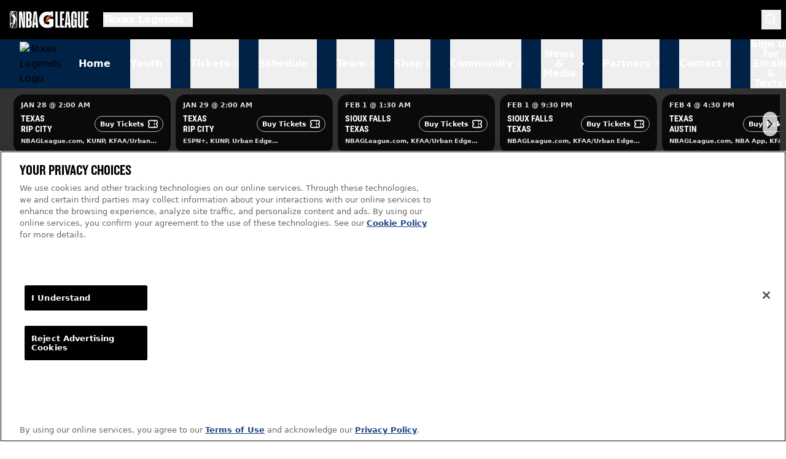

--- FILE ---
content_type: text/html; charset=utf-8
request_url: https://texas.gleague.nba.com/arena-map
body_size: 33069
content:
<!DOCTYPE html><html><head><meta charSet="utf-8"/><title>Arena Map - Texas Legends</title><meta name="description" content="Ticket Center | Single Game Tickets | Season Membership&amp;nbsp;| Owners Club Membership | Group Experiences | Premium Experience &amp;nbsp; Full Season Half Season Single Game Reserve (Navy) $360 $180 *$18 Reserve Prime (Royal) $600 $300 *$28 Owner&amp;#8217;s Club (Green) Call N/A N/A Courtside Call for More Information N/A N/A Courtside Suite (Accommodates 6) Call for More Information N/A N/A Skybox Suites (Accommodates 14) Call for More Information N/A $1,500 Get More Information Want to find more information about the Texas Legends or ticket options that are available? Get in contact with us by emailing info@texlegends.com or calling 214-469-0822. The 2025-26 [&amp;hellip;]"/><link rel="canonical" href="/arena-map"/><meta name="viewport" content="width=device-width, initial-scale=1.0"/><meta http-equiv="x-ua-compatible" content="ie=edge"/><meta name="msapplication-TileColor" content="#000000"/><meta name="theme-color" content="#000000"/><meta name="app-version" content="1.30.5"/><meta name="release-date" content="2026-01-15"/><meta property="og:type" content="article"/><meta property="og:site_name" content="Texas Legends"/><meta property="og:url" content="/arena-map"/><meta property="og:title" content="Arena Map - Texas Legends"/><meta property="og:description" content="Ticket Center | Single Game Tickets | Season Membership&amp;nbsp;| Owners Club Membership | Group Experiences | Premium Experience &amp;nbsp; Full Season Half Season Single Game Reserve (Navy) $360 $180 *$18 Reserve Prime (Royal) $600 $300 *$28 Owner&amp;#8217;s Club (Green) Call N/A N/A Courtside Call for More Information N/A N/A Courtside Suite (Accommodates 6) Call for More Information N/A N/A Skybox Suites (Accommodates 14) Call for More Information N/A $1,500 Get More Information Want to find more information about the Texas Legends or ticket options that are available? Get in contact with us by emailing info@texlegends.com or calling 214-469-0822. The 2025-26 [&amp;hellip;]"/><meta property="og:image" content="https://cdn-gleague.nba.com/sites/1612709918/2023/11/MicrosoftTeams-image-20-1024x761.jpg"/><meta name="twitter:card" content="summary"/><meta name="twitter:title" content="Arena Map - Texas Legends"/><meta name="twitter:description" content="Ticket Center | Single Game Tickets | Season Membership&amp;nbsp;| Owners Club Membership | Group Experiences | Premium Experience &amp;nbsp; Full Season Half Season Single Game Reserve (Navy) $360 $180 *$18 Reserve Prime (Royal) $600 $300 *$28 Owner&amp;#8217;s Club (Green) Call N/A N/A Courtside Call for More Information N/A N/A Courtside Suite (Accommodates 6) Call for More Information N/A N/A Skybox Suites (Accommodates 14) Call for More Information N/A $1,500 Get More Information Want to find more information about the Texas Legends or ticket options that are available? Get in contact with us by emailing info@texlegends.com or calling 214-469-0822. The 2025-26 [&amp;hellip;]"/><meta property="twitter:image" content="https://cdn-gleague.nba.com/sites/1612709918/2023/11/MicrosoftTeams-image-20-1024x761.jpg"/><link rel="apple-touch-icon" href="/favicon/icon-192x192.png"/><meta name="msapplication-TileImage" content="/favicon/icon-192x192.png"/><link rel="icon" type="image/png" sizes="32x32" href="/favicon/icon-64x64.png"/><link rel="icon" type="image/png" sizes="192x192" href="/favicon/icon-192x192.png"/><link rel="preload" href="/fonts/PermanentMarker-Regular.woff2" as="font" type="font/woff2" crossorigin="anonymous"/><link rel="preload" href="/fonts/RobotoCondensed-Bold.woff2" as="font" type="font/woff2" crossorigin="anonymous"/><link rel="preload" href="/fonts/RobotoCondensed-Regular.woff2" as="font" type="font/woff2" crossorigin="anonymous"/><link rel="preload" href="/fonts/Action-NBA-Condensed-Medium.woff2" as="font" type="font/woff2" crossorigin="anonymous"/><script>window.digitalData={"page":{"pageInfo":{"pageName":"gleague:league:arena-map","siteSection":"gleague:league","subSection1":"gleague:league:arena-map","subSection2":"gleague:league:arena-map","primaryCategory":"league","secondaryCategory":"arena-map"}},"site":{"productName":"gleague:web","league":"gleague"}}</script><meta name="google-site-verification" content="5tyES9dEBtI_AZKQd5ReSPPHhKKgByW1Tx3WPwt_Fw4"/><script src="https://assets.adobedtm.com/82bf3c13a525/0a400f8c78a5/launch-0ea8abfcf869.min.js" defer=""></script><script src="https://cdn.nba.com/user-consent/index.min.js" defer=""></script><meta name="next-head-count" content="32"/><link rel="preload" href="/_next/static/css/7e03bbf802a38670.css" as="style"/><link rel="stylesheet" href="/_next/static/css/7e03bbf802a38670.css" data-n-g=""/><link rel="preload" href="/_next/static/css/bf6692e4bb98356c.css" as="style"/><link rel="stylesheet" href="/_next/static/css/bf6692e4bb98356c.css" data-n-p=""/><link rel="preload" href="/_next/static/css/84e41f9fd5652873.css" as="style"/><link rel="stylesheet" href="/_next/static/css/84e41f9fd5652873.css"/><link rel="preload" href="/_next/static/css/e5e7e44fee049080.css" as="style"/><link rel="stylesheet" href="/_next/static/css/e5e7e44fee049080.css"/><noscript data-n-css=""></noscript><script defer="" nomodule="" src="/_next/static/chunks/polyfills-42372ed130431b0a.js"></script><script defer="" src="/_next/static/chunks/2301.af6f64ec907f6cd7.js"></script><script defer="" src="/_next/static/chunks/8879.47f8ac4faafea9ab.js"></script><script defer="" src="/_next/static/chunks/7757.a7fe457d45d9b08e.js"></script><script defer="" src="/_next/static/chunks/9978.2fde9c595ea844af.js"></script><script defer="" src="/_next/static/chunks/4937.2a53a8c4b10144d5.js"></script><script src="/_next/static/chunks/webpack-5d9697af521e6c18.js" defer=""></script><script src="/_next/static/chunks/framework-945b357d4a851f4b.js" defer=""></script><script src="/_next/static/chunks/main-961c6997f1de1abb.js" defer=""></script><script src="/_next/static/chunks/pages/_app-018cdfce811242ce.js" defer=""></script><script src="/_next/static/chunks/6734-6f714fd6fd3ab3c7.js" defer=""></script><script src="/_next/static/chunks/7273-a86c5be7401bc5cb.js" defer=""></script><script src="/_next/static/chunks/pages/%5B...slug%5D-5041f783ca7b58db.js" defer=""></script><script src="/_next/static/pcGnj6kINWRMqmCuOylpD/_buildManifest.js" defer=""></script><script src="/_next/static/pcGnj6kINWRMqmCuOylpD/_ssgManifest.js" defer=""></script></head><body><div id="__next"><div data-esi="true" style="display:none">
    
      
        
        
      
    
      
        
      
    
        
      
    
        
      
    
        <script>
        var _esi = {
            country: "US",
            tz: "EST",
            region: "OH",
            browser: "MOZILLA",
            os: "MAC",
            device: "computer",
            isMobile: "false",
            isDomestic: "true"
        };
        </script>
    
</div><a class="Header_skip__CsZ_l" href="#page-content">Skip to Main Content</a><header id="site-header" class="Header_header__i151G"><div class="Container_containerW__x8xXd"><div class="Header_wrap__3Zr6F"><a class="Header_logo__xrjPH" href="https://gleague.nba.com"><img src="https://stats.gleague.nba.com/media/img/league/gleague-logo-horiz-dark.svg" alt="G League Logo"/></a><div id="dropdown-LzHUUa4g" class="sc-aXZVg ecLlwY react-a11y-dropdown Header_wrap__3Zr6F"><button id="button-LzHUUa4g" class="sc-gEvEer hIFHmP react-a11y-dropdown--button Header_teamName__uJGpw" aria-expanded="false" aria-haspopup="true">Texas Legends</button><div id="menu-LzHUUa4g" class="sc-eqUAAy hddAZo react-a11y-dropdown--menu Header_dropdown__HOidm" aria-hidden="true"><div class="TeamNav_teamNav__y4Rly" tabindex="0"><ul class="TeamNav_teamgrid__H1n3c"><li class="Team_team__yfKfm"><a href="https://austin.gleague.nba.com" style="background-color:#111"><div class="Team_logo__6Zfbw"><img src="https://ak-static.cms.nba.com/wp-content/uploads/logos/nbagleague/1612709890/primary/D/logo.svg" alt="Austin Spurs Logo" loading="lazy"/></div><div class="Team_name__rQK3Z"><span>Austin Spurs</span><span class="Team_affiliate__dwAeo">San Antonio Spurs</span></div></a></li><li class="Team_team__yfKfm"><a href="https://birmingham.gleague.nba.com" style="background-color:#111"><div class="Team_logo__6Zfbw"><img src="https://ak-static.cms.nba.com/wp-content/uploads/logos/nbagleague/1612709913/primary/D/logo.svg" alt="Birmingham Squadron Logo" loading="lazy"/></div><div class="Team_name__rQK3Z"><span>Birmingham Squadron</span><span class="Team_affiliate__dwAeo">New Orleans Pelicans</span></div></a></li><li class="Team_team__yfKfm"><a href="https://bluecoats.gleague.nba.com" style="background-color:#111"><div class="Team_logo__6Zfbw"><img src="https://ak-static.cms.nba.com/wp-content/uploads/logos/nbagleague/1612709909/primary/D/logo.svg" alt="Delaware Blue Coats Logo" loading="lazy"/></div><div class="Team_name__rQK3Z"><span>Delaware Blue Coats</span><span class="Team_affiliate__dwAeo">Philadelphia 76ers</span></div></a></li><li class="Team_team__yfKfm"><a href="https://capitalcity.gleague.nba.com" style="background-color:#111"><div class="Team_logo__6Zfbw"><img src="https://ak-static.cms.nba.com/wp-content/uploads/logos/nbagleague/1612709928/primary/D/logo.svg" alt="Capital City Go-Go Logo" loading="lazy"/></div><div class="Team_name__rQK3Z"><span>Capital City Go-Go</span><span class="Team_affiliate__dwAeo">Washington Wizards</span></div></a></li><li class="Team_team__yfKfm"><a href="https://capitanes.gleague.nba.com" style="background-color:#111"><div class="Team_logo__6Zfbw"><img src="https://ak-static.cms.nba.com/wp-content/uploads/logos/nbagleague/1612709931/primary/D/logo.svg" alt="Mexico City Capitanes Logo" loading="lazy"/></div><div class="Team_name__rQK3Z"><span>Mexico City Capitanes</span></div></a></li><li class="Team_team__yfKfm"><a href="https://cleveland.gleague.nba.com" style="background-color:#111"><div class="Team_logo__6Zfbw"><img src="https://ak-static.cms.nba.com/wp-content/uploads/logos/nbagleague/1612709893/primary/D/logo.svg" alt="Cleveland Charge Logo" loading="lazy"/></div><div class="Team_name__rQK3Z"><span>Cleveland Charge</span><span class="Team_affiliate__dwAeo">Cleveland Cavaliers</span></div></a></li><li class="Team_team__yfKfm"><a href="https://cpskyhawks.gleague.nba.com" style="background-color:#111"><div class="Team_logo__6Zfbw"><img src="https://ak-static.cms.nba.com/wp-content/uploads/logos/nbagleague/1612709929/primary/D/logo.svg" alt="College Park Skyhawks Logo" loading="lazy"/></div><div class="Team_name__rQK3Z"><span>College Park Skyhawks</span><span class="Team_affiliate__dwAeo">Atlanta Hawks</span></div></a></li><li class="Team_team__yfKfm"><a href="https://detroit.gleague.nba.com" style="background-color:#111"><div class="Team_logo__6Zfbw"><img src="https://ak-static.cms.nba.com/wp-content/uploads/logos/nbagleague/1612709932/primary/D/logo.svg" alt="Motor City Cruise Logo" loading="lazy"/></div><div class="Team_name__rQK3Z"><span>Motor City Cruise</span><span class="Team_affiliate__dwAeo">Detroit Pistons</span></div></a></li><li class="Team_team__yfKfm"><a href="https://noblesville.gleague.nba.com" style="background-color:#111"><div class="Team_logo__6Zfbw"><img src="https://ak-static.cms.nba.com/wp-content/uploads/logos/nbagleague/1612709910/primary/D/logo.svg" alt="Noblesville Boom Logo" loading="lazy"/></div><div class="Team_name__rQK3Z"><span>Noblesville Boom</span><span class="Team_affiliate__dwAeo">Indiana Pacers</span></div></a></li><li class="Team_team__yfKfm"><a href="https://grandrapids.gleague.nba.com" style="background-color:#111"><div class="Team_logo__6Zfbw"><img src="https://ak-static.cms.nba.com/wp-content/uploads/logos/nbagleague/1612709917/primary/D/logo.svg" alt="Grand Rapids Gold Logo" loading="lazy"/></div><div class="Team_name__rQK3Z"><span>Grand Rapids Gold</span><span class="Team_affiliate__dwAeo">Denver Nuggets</span></div></a></li><li class="Team_team__yfKfm"><a href="https://greensboro.gleague.nba.com" style="background-color:#111"><div class="Team_logo__6Zfbw"><img src="https://ak-static.cms.nba.com/wp-content/uploads/logos/nbagleague/1612709922/primary/D/logo.svg" alt="Greensboro Swarm Logo" loading="lazy"/></div><div class="Team_name__rQK3Z"><span>Greensboro Swarm</span><span class="Team_affiliate__dwAeo">Charlotte Hornets</span></div></a></li><li class="Team_team__yfKfm"><a href="https://iowa.gleague.nba.com" style="background-color:#111"><div class="Team_logo__6Zfbw"><img src="https://ak-static.cms.nba.com/wp-content/uploads/logos/nbagleague/1612709911/primary/D/logo.svg" alt="Iowa Wolves Logo" loading="lazy"/></div><div class="Team_name__rQK3Z"><span>Iowa Wolves</span><span class="Team_affiliate__dwAeo">Minnesota Timberwolves</span></div></a></li><li class="Team_team__yfKfm"><a href="https://longisland.gleague.nba.com" style="background-color:#111"><div class="Team_logo__6Zfbw"><img src="https://ak-static.cms.nba.com/wp-content/uploads/logos/nbagleague/1612709921/primary/D/logo.svg" alt="Long Island Nets Logo" loading="lazy"/></div><div class="Team_name__rQK3Z"><span>Long Island Nets</span><span class="Team_affiliate__dwAeo">Brooklyn Nets</span></div></a></li><li class="Team_team__yfKfm"><a href="https://maine.gleague.nba.com" style="background-color:#111"><div class="Team_logo__6Zfbw"><img src="https://ak-static.cms.nba.com/wp-content/uploads/logos/nbagleague/1612709915/primary/D/logo.svg" alt="Maine Celtics Logo" loading="lazy"/></div><div class="Team_name__rQK3Z"><span>Maine Celtics</span><span class="Team_affiliate__dwAeo">Boston Celtics</span></div></a></li><li class="Team_team__yfKfm"><a href="https://memphis.gleague.nba.com" style="background-color:#111"><div class="Team_logo__6Zfbw"><img src="https://ak-static.cms.nba.com/wp-content/uploads/logos/nbagleague/1612709926/primary/D/logo.svg" alt="Memphis Hustle Logo" loading="lazy"/></div><div class="Team_name__rQK3Z"><span>Memphis Hustle</span><span class="Team_affiliate__dwAeo">Memphis Grizzlies</span></div></a></li><li class="Team_team__yfKfm"><a href="https://oklahomacity.gleague.nba.com" style="background-color:#111"><div class="Team_logo__6Zfbw"><img src="https://ak-static.cms.nba.com/wp-content/uploads/logos/nbagleague/1612709889/primary/D/logo.svg" alt="Oklahoma City Blue Logo" loading="lazy"/></div><div class="Team_name__rQK3Z"><span>Oklahoma City Blue</span><span class="Team_affiliate__dwAeo">Oklahoma City Thunder</span></div></a></li><li class="Team_team__yfKfm"><a href="https://osceola.gleague.nba.com" style="background-color:#111"><div class="Team_logo__6Zfbw"><img src="https://ak-static.cms.nba.com/wp-content/uploads/logos/nbagleague/1612709925/primary/D/logo.svg" alt="Osceola Magic Logo" loading="lazy"/></div><div class="Team_name__rQK3Z"><span>Osceola Magic</span><span class="Team_affiliate__dwAeo">Orlando Magic</span></div></a></li><li class="Team_team__yfKfm"><a href="https://raptors905.gleague.nba.com" style="background-color:#111"><div class="Team_logo__6Zfbw"><img src="https://ak-static.cms.nba.com/wp-content/uploads/logos/nbagleague/1612709920/primary/D/logo.svg" alt="Raptors 905 Logo" loading="lazy"/></div><div class="Team_name__rQK3Z"><span>Raptors 905</span><span class="Team_affiliate__dwAeo">Toronto Raptors</span></div></a></li><li class="Team_team__yfKfm"><a href="https://riograndevalley.gleague.nba.com" style="background-color:#111"><div class="Team_logo__6Zfbw"><img src="https://ak-static.cms.nba.com/wp-content/uploads/logos/nbagleague/1612709908/primary/D/logo.svg" alt="Rio Grande Valley Vipers Logo" loading="lazy"/></div><div class="Team_name__rQK3Z"><span>Rio Grande Valley Vipers</span><span class="Team_affiliate__dwAeo">Houston Rockets</span></div></a></li><li class="Team_team__yfKfm"><a href="https://ripcity.gleague.nba.com" style="background-color:#111"><div class="Team_logo__6Zfbw"><img src="https://ak-static.cms.nba.com/wp-content/uploads/logos/nbagleague/1612709933/primary/D/logo.svg" alt="Rip City Remix Logo" loading="lazy"/></div><div class="Team_name__rQK3Z"><span>Rip City Remix</span><span class="Team_affiliate__dwAeo">Portland Trail Blazers</span></div></a></li><li class="Team_team__yfKfm"><a href="https://saltlakecity.gleague.nba.com" style="background-color:#111"><div class="Team_logo__6Zfbw"><img src="https://ak-static.cms.nba.com/wp-content/uploads/logos/nbagleague/1612709903/primary/D/logo.svg" alt="Salt Lake City Stars Logo" loading="lazy"/></div><div class="Team_name__rQK3Z"><span>Salt Lake City Stars</span><span class="Team_affiliate__dwAeo">Utah Jazz</span></div></a></li><li class="Team_team__yfKfm"><a href="https://sandiego.gleague.nba.com" style="background-color:#111"><div class="Team_logo__6Zfbw"><img src="https://ak-static.cms.nba.com/wp-content/uploads/logos/nbagleague/1612709924/primary/D/logo.svg" alt="San Diego Clippers Logo" loading="lazy"/></div><div class="Team_name__rQK3Z"><span>San Diego Clippers</span><span class="Team_affiliate__dwAeo">LA Clippers</span></div></a></li><li class="Team_team__yfKfm"><a href="https://santacruz.gleague.nba.com" style="background-color:#111"><div class="Team_logo__6Zfbw"><img src="https://ak-static.cms.nba.com/wp-content/uploads/logos/nbagleague/1612709902/primary/D/logo.svg" alt="Santa Cruz Warriors Logo" loading="lazy"/></div><div class="Team_name__rQK3Z"><span>Santa Cruz Warriors</span><span class="Team_affiliate__dwAeo">Golden State Warriors</span></div></a></li><li class="Team_team__yfKfm"><a href="https://siouxfalls.gleague.nba.com" style="background-color:#111"><div class="Team_logo__6Zfbw"><img src="https://ak-static.cms.nba.com/wp-content/uploads/logos/nbagleague/1612709904/primary/D/logo.svg" alt="Sioux Falls Skyforce Logo" loading="lazy"/></div><div class="Team_name__rQK3Z"><span>Sioux Falls Skyforce</span><span class="Team_affiliate__dwAeo">Miami Heat</span></div></a></li><li class="Team_team__yfKfm"><a href="https://southbay.gleague.nba.com" style="background-color:#111"><div class="Team_logo__6Zfbw"><img src="https://ak-static.cms.nba.com/wp-content/uploads/logos/nbagleague/1612709905/primary/D/logo.svg" alt="South Bay Lakers Logo" loading="lazy"/></div><div class="Team_name__rQK3Z"><span>South Bay Lakers</span><span class="Team_affiliate__dwAeo">Los Angeles Lakers</span></div></a></li><li class="Team_team__yfKfm"><a href="https://stockton.gleague.nba.com" style="background-color:#111"><div class="Team_logo__6Zfbw"><img src="https://ak-static.cms.nba.com/wp-content/uploads/logos/nbagleague/1612709914/primary/D/logo.svg" alt="Stockton Kings Logo" loading="lazy"/></div><div class="Team_name__rQK3Z"><span>Stockton Kings</span><span class="Team_affiliate__dwAeo">Sacramento Kings</span></div></a></li><li class="Team_team__yfKfm"><a href="https://texas.gleague.nba.com" style="background-color:#111"><div class="Team_logo__6Zfbw"><img src="https://ak-static.cms.nba.com/wp-content/uploads/logos/nbagleague/1612709918/primary/D/logo.svg" alt="Texas Legends Logo" loading="lazy"/></div><div class="Team_name__rQK3Z"><span>Texas Legends</span><span class="Team_affiliate__dwAeo">Dallas Mavericks</span></div></a></li><li class="Team_team__yfKfm"><a href="https://valley.gleague.nba.com" style="background-color:#111"><div class="Team_logo__6Zfbw"><img src="https://ak-static.cms.nba.com/wp-content/uploads/logos/nbagleague/1612709934/primary/D/logo.svg" alt="Valley Suns Logo" loading="lazy"/></div><div class="Team_name__rQK3Z"><span>Valley Suns</span><span class="Team_affiliate__dwAeo">Phoenix Suns</span></div></a></li><li class="Team_team__yfKfm"><a href="https://westchester.gleague.nba.com" style="background-color:#111"><div class="Team_logo__6Zfbw"><img src="https://ak-static.cms.nba.com/wp-content/uploads/logos/nbagleague/1612709919/primary/D/logo.svg" alt="Westchester Knicks Logo" loading="lazy"/></div><div class="Team_name__rQK3Z"><span>Westchester Knicks</span><span class="Team_affiliate__dwAeo">New York Knicks</span></div></a></li><li class="Team_team__yfKfm"><a href="https://windycity.gleague.nba.com" style="background-color:#111"><div class="Team_logo__6Zfbw"><img src="https://ak-static.cms.nba.com/wp-content/uploads/logos/nbagleague/1612709923/primary/D/logo.svg" alt="Windy City Bulls Logo" loading="lazy"/></div><div class="Team_name__rQK3Z"><span>Windy City Bulls</span><span class="Team_affiliate__dwAeo">Chicago Bulls</span></div></a></li><li class="Team_team__yfKfm"><a href="https://wisconsin.gleague.nba.com" style="background-color:#111"><div class="Team_logo__6Zfbw"><img src="https://ak-static.cms.nba.com/wp-content/uploads/logos/nbagleague/1612709927/primary/D/logo.svg" alt="Wisconsin Herd Logo" loading="lazy"/></div><div class="Team_name__rQK3Z"><span>Wisconsin Herd</span><span class="Team_affiliate__dwAeo">Milwaukee Bucks</span></div></a></li></ul></div></div></div><div class="Header_navBtns__xg5m8"><button type="button" class="Header_searchToggle__RA6Cd"><svg fill="none" xmlns="http://www.w3.org/2000/svg" viewBox="0 0 20 20" width="20" height="20"><path fill-rule="evenodd" clip-rule="evenodd" d="M8 0a8 8 0 1 0 4.906 14.32l5.387 5.387.094.083a1 1 0 0 0 1.32-1.497l-5.387-5.387A8 8 0 0 0 8 0Zm0 2a6 6 0 1 1 0 12A6 6 0 0 1 8 2Z" fill="currentColor"></path></svg></button><button type="button" class="Header_mobileToggle__FxrLf"><svg fill="currentColor" xmlns="http://www.w3.org/2000/svg" viewBox="0 0 18 14" width="18" height="32" aria-labelledby="title"><title>Toggle Mobile Menu</title><path fill-rule="evenodd" clip-rule="evenodd" d="M17 0a1 1 0 0 1 .117 1.993L17 2H1A1 1 0 0 1 .883.007L1 0h16Zm0 6a1 1 0 0 1 .117 1.993L17 8H1a1 1 0 0 1-.117-1.993L1 6h16Zm1 7a1 1 0 0 0-1-1H1l-.117.007A1 1 0 0 0 1 14h16l.117-.007A1 1 0 0 0 18 13Z" fill="#fff"></path></svg><span class="offscreen">Toggle Menu</span></button></div></div></div><div style="background-color:#002247"><div class="Container_containerW__x8xXd"><div class="Header_teamSubHeader__q5_yP"><div class="Header_logoWrap__QtT3j"><a href="https://texas.gleague.nba.com/"><img src="https://ak-static.cms.nba.com/wp-content/uploads/logos/nbagleague/1612709918/primary/D/logo.svg" alt="Texas Legends Logo" loading="lazy"/></a></div><ul class="DesktopMenu_teamNavigation__jfLT6 DesktopMenu_navigation__8S03r"><li class="DesktopMenu_item__8AiUR"><a href="https://texas.gleague.nba.com/">Home</a></li><li class="DesktopMenu_item__8AiUR DesktopMenu_itemHasDropdown__2QNp9"><div id="dropdown-HfSN2AxJ" class="sc-aXZVg ecLlwY react-a11y-dropdown"><button id="button-HfSN2AxJ" class="sc-gEvEer hIFHmP react-a11y-dropdown--button DesktopMenu_dropdownButton__SrRlC" aria-expanded="false" aria-haspopup="true">Youth</button><div id="menu-HfSN2AxJ" class="sc-eqUAAy hddAZo react-a11y-dropdown--menu DesktopMenu_dropdown__mLJHv" aria-hidden="true"><ul><li class="DesktopMenu_dropdownItem__wfaLm"><a href="https://texas.gleague.nba.com/winter-basketball-camp">Youth Basketball Camps</a></li><li class="DesktopMenu_dropdownItem__wfaLm"><a href="https://texas.gleague.nba.com/summercamp">2026 Summer Basketball Camp</a></li><li class="DesktopMenu_dropdownItem__wfaLm"><a href="https://texas.gleague.nba.com/kids-club-2">Kids Club</a></li><li class="DesktopMenu_dropdownItem__wfaLm"><a href="https://texas.gleague.nba.com/jr-legends">Jr Legends</a></li><li class="DesktopMenu_dropdownItem__wfaLm"><a href="https://texas.gleague.nba.com/youth-programs">Youth Programs</a></li></ul></div></div></li><li class="DesktopMenu_item__8AiUR DesktopMenu_itemHasDropdown__2QNp9"><div id="dropdown-yH7FB2M7" class="sc-aXZVg ecLlwY react-a11y-dropdown"><button id="button-yH7FB2M7" class="sc-gEvEer hIFHmP react-a11y-dropdown--button DesktopMenu_dropdownButton__SrRlC" aria-expanded="false" aria-haspopup="true">Tickets</button><div id="menu-yH7FB2M7" class="sc-eqUAAy hddAZo react-a11y-dropdown--menu DesktopMenu_dropdown__mLJHv" aria-hidden="true"><ul><li class="DesktopMenu_dropdownItem__wfaLm"><a href="https://www.ticketmaster.com/Texas-Legends-tickets/artist/1494016">Single Game Tickets</a></li><li class="DesktopMenu_dropdownItem__wfaLm"><a href="https://texas.gleague.nba.com/view-ticket-offers">View Ticket Offers</a></li><li class="DesktopMenu_dropdownItem__wfaLm"><a href="https://texas.gleague.nba.com/season-tickets">Season Tickets</a></li><li class="DesktopMenu_dropdownItem__wfaLm"><a href="https://texas.gleague.nba.com/owners-club">Owners Club Membership</a></li><li class="DesktopMenu_dropdownItem__wfaLm"><a href="https://texas.gleague.nba.com/premium-experience">Premium Experience</a></li><li class="DesktopMenu_dropdownItem__wfaLm"><a href="https://texas.gleague.nba.com/group-nights">Group Night Out</a></li><li class="DesktopMenu_dropdownItem__wfaLm"><a href="https://texas.gleague.nba.com/group-experiences-2">Performance Group Experiences</a></li><li class="DesktopMenu_dropdownItem__wfaLm"><a href="https://texas.gleague.nba.com/legendary-birthdays">Birthday Party Packages</a></li><li class="DesktopMenu_dropdownItem__wfaLm"><a href="https://texas.gleague.nba.com/legendary-team-party">Team Party Packages</a></li><li class="DesktopMenu_dropdownItem__wfaLm"><a href="https://texas.gleague.nba.com/arena-map">Arena Map</a></li><li class="DesktopMenu_dropdownItem__wfaLm"><a href="https://texas.gleague.nba.com/parking-directions">Parking and Directions</a></li></ul></div></div></li><li class="DesktopMenu_item__8AiUR DesktopMenu_itemHasDropdown__2QNp9"><div id="dropdown-uceNttqc" class="sc-aXZVg ecLlwY react-a11y-dropdown"><button id="button-uceNttqc" class="sc-gEvEer hIFHmP react-a11y-dropdown--button DesktopMenu_dropdownButton__SrRlC" aria-expanded="false" aria-haspopup="true">Schedule</button><div id="menu-uceNttqc" class="sc-eqUAAy hddAZo react-a11y-dropdown--menu DesktopMenu_dropdown__mLJHv" aria-hidden="true"><ul><li class="DesktopMenu_dropdownItem__wfaLm"><a href="https://texas.gleague.nba.com/schedule?month=11">Legends Schedule</a></li><li class="DesktopMenu_dropdownItem__wfaLm"><a href="https://ql.e-c.al/46a3sAm">Add our Schedule to your Calendar</a></li><li class="DesktopMenu_dropdownItem__wfaLm"><a href="https://texas.gleague.nba.com/save-our-25-26-schedule">2025-26 Schedule</a></li><li class="DesktopMenu_dropdownItem__wfaLm"><a href="https://texas.gleague.nba.com/experience">Experience a Legends Game</a></li></ul></div></div></li><li class="DesktopMenu_item__8AiUR DesktopMenu_itemHasDropdown__2QNp9"><div id="dropdown-P3xnSkCn" class="sc-aXZVg ecLlwY react-a11y-dropdown"><button id="button-P3xnSkCn" class="sc-gEvEer hIFHmP react-a11y-dropdown--button DesktopMenu_dropdownButton__SrRlC" aria-expanded="false" aria-haspopup="true">Team</button><div id="menu-P3xnSkCn" class="sc-eqUAAy hddAZo react-a11y-dropdown--menu DesktopMenu_dropdown__mLJHv" aria-hidden="true"><ul><li class="DesktopMenu_dropdownItem__wfaLm"><a href="https://texas.gleague.nba.com/roster">Roster</a></li><li class="DesktopMenu_dropdownItem__wfaLm"><a href="https://texas.gleague.nba.com/texas-legends-dancers">Texas Legends Dancers</a></li><li class="DesktopMenu_dropdownItem__wfaLm"><a href="https://texas.gleague.nba.com/dunker">Dunker</a></li><li class="DesktopMenu_dropdownItem__wfaLm"><a href="https://gleague.nba.com/standings?season=2022-23&amp;order=league">Standings</a></li><li class="DesktopMenu_dropdownItem__wfaLm"><a href="https://stats.gleague.nba.com/team/1612709918/">Team Stats</a></li><li class="DesktopMenu_dropdownItem__wfaLm"><a href="https://stats.gleague.nba.com/">League Stats</a></li></ul></div></div></li><li class="DesktopMenu_item__8AiUR DesktopMenu_itemHasDropdown__2QNp9"><div id="dropdown-Kzp6jhlV" class="sc-aXZVg ecLlwY react-a11y-dropdown"><button id="button-Kzp6jhlV" class="sc-gEvEer hIFHmP react-a11y-dropdown--button DesktopMenu_dropdownButton__SrRlC" aria-expanded="false" aria-haspopup="true">Shop</button><div id="menu-Kzp6jhlV" class="sc-eqUAAy hddAZo react-a11y-dropdown--menu DesktopMenu_dropdown__mLJHv" aria-hidden="true"><ul><li class="DesktopMenu_dropdownItem__wfaLm"><a href="https://texlegendsshop.com/">Online Store</a></li><li class="DesktopMenu_dropdownItem__wfaLm"><a href="https://web.dashapp.io/team/texaslegends">Game Worn Jerseys</a></li></ul></div></div></li><li class="DesktopMenu_item__8AiUR DesktopMenu_itemHasDropdown__2QNp9"><div id="dropdown-wd40GQ7J" class="sc-aXZVg ecLlwY react-a11y-dropdown"><button id="button-wd40GQ7J" class="sc-gEvEer hIFHmP react-a11y-dropdown--button DesktopMenu_dropdownButton__SrRlC" aria-expanded="false" aria-haspopup="true">Community</button><div id="menu-wd40GQ7J" class="sc-eqUAAy hddAZo react-a11y-dropdown--menu DesktopMenu_dropdown__mLJHv" aria-hidden="true"><ul><li class="DesktopMenu_dropdownItem__wfaLm"><a href="https://texlegends.formstack.com/forms/community_appearance_request">Community Appearance Request</a></li><li class="DesktopMenu_dropdownItem__wfaLm"><a href="https://texlegends.formstack.com/forms/donation_request_form">Donation Request</a></li><li class="DesktopMenu_dropdownItem__wfaLm"><a href="https://texas.gleague.nba.com/legends-mission-of-the-month-presented-by-coserv">Legends Mission of the Month presented by Coserv</a></li><li class="DesktopMenu_dropdownItem__wfaLm"><a href="https://texas.gleague.nba.com/small-business-sweepstakes">UnitedHealthcare Small Business Sweepstakes</a></li><li class="DesktopMenu_dropdownItem__wfaLm"><a href="https://texas.gleague.nba.com/together-we-are-more-networking-presented-by-choctaw">Together We are More Networking: Presented by Choctaw</a></li></ul></div></div></li><li class="DesktopMenu_item__8AiUR DesktopMenu_itemHasDropdown__2QNp9"><div id="dropdown-Z87Y2SYp" class="sc-aXZVg ecLlwY react-a11y-dropdown"><button id="button-Z87Y2SYp" class="sc-gEvEer hIFHmP react-a11y-dropdown--button DesktopMenu_dropdownButton__SrRlC" aria-expanded="false" aria-haspopup="true">News &amp; Media</button><div id="menu-Z87Y2SYp" class="sc-eqUAAy hddAZo react-a11y-dropdown--menu DesktopMenu_dropdown__mLJHv" aria-hidden="true"><ul><li class="DesktopMenu_dropdownItem__wfaLm"><a href="https://texas.gleague.nba.com/news">News</a></li><li class="DesktopMenu_dropdownItem__wfaLm"><a href="https://texas.gleague.nba.com/game-notes">Game Notes</a></li><li class="DesktopMenu_dropdownItem__wfaLm"><a href="https://www.youtube.com/channel/UCm6HLVNZamrH4nWFWU1ED2w">Video</a></li><li class="DesktopMenu_dropdownItem__wfaLm"><a href="https://www.texlegendsphotos.com/">Photos</a></li><li class="DesktopMenu_dropdownItem__wfaLm"><a href="https://texas.gleague.nba.com/media-credential-requests">Media Credential Requests</a></li><li class="DesktopMenu_dropdownItem__wfaLm"><a href="https://texas.gleague.nba.com/where-to-watch-texas-legends-basketball">Where to Watch Texas Legends Basketball</a></li><li class="DesktopMenu_dropdownItem__wfaLm"><a href="https://texas.gleague.nba.com/legends-land-vlog">LEGENDS LAND VLOG</a></li><li class="DesktopMenu_dropdownItem__wfaLm"><a href="https://twitter.com/texaslegends">Legends on Twitter</a></li><li class="DesktopMenu_dropdownItem__wfaLm"><a href="https://www.facebook.com/Texlegends/">Legends on Facebook</a></li><li class="DesktopMenu_dropdownItem__wfaLm"><a href="https://gleague.nba.com/news">G League News</a></li><li class="DesktopMenu_dropdownItem__wfaLm"><a href="https://gleague.nba.com/faq">G League FAQs</a></li></ul></div></div></li><li class="DesktopMenu_item__8AiUR DesktopMenu_itemHasDropdown__2QNp9"><div id="dropdown-mcFLWiy7" class="sc-aXZVg ecLlwY react-a11y-dropdown"><button id="button-mcFLWiy7" class="sc-gEvEer hIFHmP react-a11y-dropdown--button DesktopMenu_dropdownButton__SrRlC" aria-expanded="false" aria-haspopup="true">Partners</button><div id="menu-mcFLWiy7" class="sc-eqUAAy hddAZo react-a11y-dropdown--menu DesktopMenu_dropdown__mLJHv" aria-hidden="true"><ul><li class="DesktopMenu_dropdownItem__wfaLm"><a href="https://texas.gleague.nba.com/corporate-partners">Legends Partners</a></li></ul></div></div></li><li class="DesktopMenu_item__8AiUR DesktopMenu_itemHasDropdown__2QNp9"><div id="dropdown-sb7hnfCZ" class="sc-aXZVg ecLlwY react-a11y-dropdown"><button id="button-sb7hnfCZ" class="sc-gEvEer hIFHmP react-a11y-dropdown--button DesktopMenu_dropdownButton__SrRlC" aria-expanded="false" aria-haspopup="true">Contact</button><div id="menu-sb7hnfCZ" class="sc-eqUAAy hddAZo react-a11y-dropdown--menu DesktopMenu_dropdown__mLJHv" aria-hidden="true"><ul><li class="DesktopMenu_dropdownItem__wfaLm"><a href="https://texas.gleague.nba.com/staff-directory">Staff Directory</a></li><li class="DesktopMenu_dropdownItem__wfaLm"><a href="http://am.ticketmaster.com/texlegends">Season Ticket Member Login</a></li><li class="DesktopMenu_dropdownItem__wfaLm"><a href="https://www.teamworkonline.com/basketball-jobs/dallas-mavericks-jobs/texas-legends">Job Opportunities</a></li><li class="DesktopMenu_dropdownItem__wfaLm"><a href="https://texas.gleague.nba.com/parking-directions">Parking and Directions</a></li></ul></div></div></li><li class="DesktopMenu_item__8AiUR DesktopMenu_itemHasDropdown__2QNp9"><div id="dropdown-BVA6K3DP" class="sc-aXZVg ecLlwY react-a11y-dropdown"><button id="button-BVA6K3DP" class="sc-gEvEer hIFHmP react-a11y-dropdown--button DesktopMenu_dropdownButton__SrRlC" aria-expanded="false" aria-haspopup="true">Sign up for Emails &amp; Texts!</button><div id="menu-BVA6K3DP" class="sc-eqUAAy hddAZo react-a11y-dropdown--menu DesktopMenu_dropdown__mLJHv" aria-hidden="true"><ul><li class="DesktopMenu_dropdownItem__wfaLm"><a href="https://texaslegends.texttaponit.com/default">Texts</a></li><li class="DesktopMenu_dropdownItem__wfaLm"><a href="https://lp.constantcontactpages.com/sl/OhOpJwo">Emails</a></li></ul></div></div></li></ul><div class="Header_affiliate__Ujfuo"><p>NBA Affiliate</p><a href="https://www.nba.com/undefined"><img src="https://cdn.nba.com/logos/nba/1610612742/global/D/logo.svg" alt="Dallas Mavericks Logo" loading="lazy"/></a></div></div></div></div></header><div class="MobileMenu_mobileMenu__qBbMo MobileMenu_team___W_xx"><div class="Container_containerW__x8xXd"><ul class="MobileNavigation_navigation__aAJUD"><li class="MobileNavigation_item__PRLyG"><a href="https://texas.gleague.nba.com/">Home</a></li><li class="MobileNavigation_item__PRLyG"><a class="MobileNavigation_mobileActiveLink__04Xts" href="https://texas.gleague.nba.com/youth-programs">Youth</a><div id="dropdown-2JKB5Hea" class="sc-aXZVg ecLlwY react-a11y-dropdown MobileNavigation_mobileDrop___NMV7"><button id="button-2JKB5Hea" class="sc-gEvEer hIFHmP react-a11y-dropdown--button MobileNavigation_mobileDropdownButton__V8SQx" aria-expanded="false" aria-haspopup="true">Youth</button><div id="menu-2JKB5Hea" class="sc-eqUAAy hddAZo react-a11y-dropdown--menu MobileNavigation_dropdown__zEd47" aria-hidden="true"><ul class="MobileNavigation_dropdownMenu__X72qG"><li><a href="https://texas.gleague.nba.com/winter-basketball-camp">Youth Basketball Camps</a></li><li><a href="https://texas.gleague.nba.com/summercamp">2026 Summer Basketball Camp</a></li><li><a href="https://texas.gleague.nba.com/kids-club-2">Kids Club</a></li><li><a href="https://texas.gleague.nba.com/jr-legends">Jr Legends</a></li><li><a href="https://texas.gleague.nba.com/youth-programs">Youth Programs</a></li></ul></div></div></li><li class="MobileNavigation_item__PRLyG"><a class="MobileNavigation_mobileActiveLink__04Xts" href="https://texas.gleague.nba.com/tickets">Tickets</a><div id="dropdown-sXCLzYt2" class="sc-aXZVg ecLlwY react-a11y-dropdown MobileNavigation_mobileDrop___NMV7"><button id="button-sXCLzYt2" class="sc-gEvEer hIFHmP react-a11y-dropdown--button MobileNavigation_mobileDropdownButton__V8SQx" aria-expanded="false" aria-haspopup="true">Tickets</button><div id="menu-sXCLzYt2" class="sc-eqUAAy hddAZo react-a11y-dropdown--menu MobileNavigation_dropdown__zEd47" aria-hidden="true"><ul class="MobileNavigation_dropdownMenu__X72qG"><li><a href="https://www.ticketmaster.com/Texas-Legends-tickets/artist/1494016">Single Game Tickets</a></li><li><a href="https://texas.gleague.nba.com/view-ticket-offers">View Ticket Offers</a></li><li><a href="https://texas.gleague.nba.com/season-tickets">Season Tickets</a></li><li><a href="https://texas.gleague.nba.com/owners-club">Owners Club Membership</a></li><li><a href="https://texas.gleague.nba.com/premium-experience">Premium Experience</a></li><li><a href="https://texas.gleague.nba.com/group-nights">Group Night Out</a></li><li><a href="https://texas.gleague.nba.com/group-experiences-2">Performance Group Experiences</a></li><li><a href="https://texas.gleague.nba.com/legendary-birthdays">Birthday Party Packages</a></li><li><a href="https://texas.gleague.nba.com/legendary-team-party">Team Party Packages</a></li><li><a href="https://texas.gleague.nba.com/arena-map">Arena Map</a></li><li><a href="https://texas.gleague.nba.com/parking-directions">Parking and Directions</a></li></ul></div></div></li><li class="MobileNavigation_item__PRLyG"><a class="MobileNavigation_mobileActiveLink__04Xts" href="https://texas.gleague.nba.com/schedule?month=11">Schedule</a><div id="dropdown-uscwUZNN" class="sc-aXZVg ecLlwY react-a11y-dropdown MobileNavigation_mobileDrop___NMV7"><button id="button-uscwUZNN" class="sc-gEvEer hIFHmP react-a11y-dropdown--button MobileNavigation_mobileDropdownButton__V8SQx" aria-expanded="false" aria-haspopup="true">Schedule</button><div id="menu-uscwUZNN" class="sc-eqUAAy hddAZo react-a11y-dropdown--menu MobileNavigation_dropdown__zEd47" aria-hidden="true"><ul class="MobileNavigation_dropdownMenu__X72qG"><li><a href="https://texas.gleague.nba.com/schedule?month=11">Legends Schedule</a></li><li><a href="https://ql.e-c.al/46a3sAm">Add our Schedule to your Calendar</a></li><li><a href="https://texas.gleague.nba.com/save-our-25-26-schedule">2025-26 Schedule</a></li><li><a href="https://texas.gleague.nba.com/experience">Experience a Legends Game</a></li></ul></div></div></li><li class="MobileNavigation_item__PRLyG"><a class="MobileNavigation_mobileActiveLink__04Xts" href="https://texas.gleague.nba.com/roster">Team</a><div id="dropdown-SsQw43qu" class="sc-aXZVg ecLlwY react-a11y-dropdown MobileNavigation_mobileDrop___NMV7"><button id="button-SsQw43qu" class="sc-gEvEer hIFHmP react-a11y-dropdown--button MobileNavigation_mobileDropdownButton__V8SQx" aria-expanded="false" aria-haspopup="true">Team</button><div id="menu-SsQw43qu" class="sc-eqUAAy hddAZo react-a11y-dropdown--menu MobileNavigation_dropdown__zEd47" aria-hidden="true"><ul class="MobileNavigation_dropdownMenu__X72qG"><li><a href="https://texas.gleague.nba.com/roster">Roster</a></li><li><a href="https://texas.gleague.nba.com/texas-legends-dancers">Texas Legends Dancers</a></li><li><a href="https://texas.gleague.nba.com/dunker">Dunker</a></li><li><a href="https://gleague.nba.com/standings?season=2022-23&amp;order=league">Standings</a></li><li><a href="https://stats.gleague.nba.com/team/1612709918/">Team Stats</a></li><li><a href="https://stats.gleague.nba.com/">League Stats</a></li></ul></div></div></li><li class="MobileNavigation_item__PRLyG"><a class="MobileNavigation_mobileActiveLink__04Xts" href="https://texlegendsshop.com/">Shop</a><div id="dropdown-GbavyY3Z" class="sc-aXZVg ecLlwY react-a11y-dropdown MobileNavigation_mobileDrop___NMV7"><button id="button-GbavyY3Z" class="sc-gEvEer hIFHmP react-a11y-dropdown--button MobileNavigation_mobileDropdownButton__V8SQx" aria-expanded="false" aria-haspopup="true">Shop</button><div id="menu-GbavyY3Z" class="sc-eqUAAy hddAZo react-a11y-dropdown--menu MobileNavigation_dropdown__zEd47" aria-hidden="true"><ul class="MobileNavigation_dropdownMenu__X72qG"><li><a href="https://texlegendsshop.com/">Online Store</a></li><li><a href="https://web.dashapp.io/team/texaslegends">Game Worn Jerseys</a></li></ul></div></div></li><li class="MobileNavigation_item__PRLyG"><a class="MobileNavigation_mobileActiveLink__04Xts" href="https://texas.gleague.nba.com/community">Community</a><div id="dropdown-82LIGLNw" class="sc-aXZVg ecLlwY react-a11y-dropdown MobileNavigation_mobileDrop___NMV7"><button id="button-82LIGLNw" class="sc-gEvEer hIFHmP react-a11y-dropdown--button MobileNavigation_mobileDropdownButton__V8SQx" aria-expanded="false" aria-haspopup="true">Community</button><div id="menu-82LIGLNw" class="sc-eqUAAy hddAZo react-a11y-dropdown--menu MobileNavigation_dropdown__zEd47" aria-hidden="true"><ul class="MobileNavigation_dropdownMenu__X72qG"><li><a href="https://texlegends.formstack.com/forms/community_appearance_request">Community Appearance Request</a></li><li><a href="https://texlegends.formstack.com/forms/donation_request_form">Donation Request</a></li><li><a href="https://texas.gleague.nba.com/legends-mission-of-the-month-presented-by-coserv">Legends Mission of the Month presented by Coserv</a></li><li><a href="https://texas.gleague.nba.com/small-business-sweepstakes">UnitedHealthcare Small Business Sweepstakes</a></li><li><a href="https://texas.gleague.nba.com/together-we-are-more-networking-presented-by-choctaw">Together We are More Networking: Presented by Choctaw</a></li></ul></div></div></li><li class="MobileNavigation_item__PRLyG"><a class="MobileNavigation_mobileActiveLink__04Xts" href="https://texas.gleague.nba.com/news">News &amp; Media</a><div id="dropdown-Pspk2RlD" class="sc-aXZVg ecLlwY react-a11y-dropdown MobileNavigation_mobileDrop___NMV7"><button id="button-Pspk2RlD" class="sc-gEvEer hIFHmP react-a11y-dropdown--button MobileNavigation_mobileDropdownButton__V8SQx" aria-expanded="false" aria-haspopup="true">News &amp; Media</button><div id="menu-Pspk2RlD" class="sc-eqUAAy hddAZo react-a11y-dropdown--menu MobileNavigation_dropdown__zEd47" aria-hidden="true"><ul class="MobileNavigation_dropdownMenu__X72qG"><li><a href="https://texas.gleague.nba.com/news">News</a></li><li><a href="https://texas.gleague.nba.com/game-notes">Game Notes</a></li><li><a href="https://www.youtube.com/channel/UCm6HLVNZamrH4nWFWU1ED2w">Video</a></li><li><a href="https://www.texlegendsphotos.com/">Photos</a></li><li><a href="https://texas.gleague.nba.com/media-credential-requests">Media Credential Requests</a></li><li><a href="https://texas.gleague.nba.com/where-to-watch-texas-legends-basketball">Where to Watch Texas Legends Basketball</a></li><li><a href="https://texas.gleague.nba.com/legends-land-vlog">LEGENDS LAND VLOG</a></li><li><a href="https://twitter.com/texaslegends">Legends on Twitter</a></li><li><a href="https://www.facebook.com/Texlegends/">Legends on Facebook</a></li><li><a href="https://gleague.nba.com/news">G League News</a></li><li><a href="https://gleague.nba.com/faq">G League FAQs</a></li></ul></div></div></li><li class="MobileNavigation_item__PRLyG"><a class="MobileNavigation_mobileActiveLink__04Xts" href="https://texas.gleague.nba.com/corporate-partners">Partners</a><div id="dropdown-PBHFnmTq" class="sc-aXZVg ecLlwY react-a11y-dropdown MobileNavigation_mobileDrop___NMV7"><button id="button-PBHFnmTq" class="sc-gEvEer hIFHmP react-a11y-dropdown--button MobileNavigation_mobileDropdownButton__V8SQx" aria-expanded="false" aria-haspopup="true">Partners</button><div id="menu-PBHFnmTq" class="sc-eqUAAy hddAZo react-a11y-dropdown--menu MobileNavigation_dropdown__zEd47" aria-hidden="true"><ul class="MobileNavigation_dropdownMenu__X72qG"><li><a href="https://texas.gleague.nba.com/corporate-partners">Legends Partners</a></li></ul></div></div></li><li class="MobileNavigation_item__PRLyG"><a class="MobileNavigation_mobileActiveLink__04Xts" href="https://texas.gleague.nba.com/contact">Contact</a><div id="dropdown-c3RsUqo5" class="sc-aXZVg ecLlwY react-a11y-dropdown MobileNavigation_mobileDrop___NMV7"><button id="button-c3RsUqo5" class="sc-gEvEer hIFHmP react-a11y-dropdown--button MobileNavigation_mobileDropdownButton__V8SQx" aria-expanded="false" aria-haspopup="true">Contact</button><div id="menu-c3RsUqo5" class="sc-eqUAAy hddAZo react-a11y-dropdown--menu MobileNavigation_dropdown__zEd47" aria-hidden="true"><ul class="MobileNavigation_dropdownMenu__X72qG"><li><a href="https://texas.gleague.nba.com/staff-directory">Staff Directory</a></li><li><a href="http://am.ticketmaster.com/texlegends">Season Ticket Member Login</a></li><li><a href="https://www.teamworkonline.com/basketball-jobs/dallas-mavericks-jobs/texas-legends">Job Opportunities</a></li><li><a href="https://texas.gleague.nba.com/parking-directions">Parking and Directions</a></li></ul></div></div></li><li class="MobileNavigation_item__PRLyG"><a class="MobileNavigation_mobileActiveLink__04Xts" href="https://texaslegends.texttaponit.com/default">Sign up for Emails &amp; Texts!</a><div id="dropdown-JS1Ekd7p" class="sc-aXZVg ecLlwY react-a11y-dropdown MobileNavigation_mobileDrop___NMV7"><button id="button-JS1Ekd7p" class="sc-gEvEer hIFHmP react-a11y-dropdown--button MobileNavigation_mobileDropdownButton__V8SQx" aria-expanded="false" aria-haspopup="true">Sign up for Emails &amp; Texts!</button><div id="menu-JS1Ekd7p" class="sc-eqUAAy hddAZo react-a11y-dropdown--menu MobileNavigation_dropdown__zEd47" aria-hidden="true"><ul class="MobileNavigation_dropdownMenu__X72qG"><li><a href="https://texaslegends.texttaponit.com/default">Texts</a></li><li><a href="https://lp.constantcontactpages.com/sl/OhOpJwo">Emails</a></li></ul></div></div></li></ul></div></div><main id="page-content" class="teamPadding" data-post-id="post-115"><article class="Wrapper_page__PduFJ Wrapper_noPaddingTop__vi7VB"><div class="inlinead-slot-render header-ad" id="slot-51508019"><div style="width:728px;height:90px"></div></div><header class="PageHeader_pageHeader__py67e PageHeader_headerMargin__b6F7q"><div class="Container_containerW__x8xXd PageHeader_pageHeaderContainer__iJgdf"><h1>Arena Map</h1></div></header><div class="Container_containerW__x8xXd Container_condensed__BGAvn"><div class="slug_content__3zd9v"><p class="Paragraph_p__u4Ntj Paragraph_teamParagraph__MbBGy blockStyles_richtext__x20OG">
<strong>Ticket Center</strong> | <a href="http://www.ticketmaster.com/Texas-Legends-tickets/artist/1494016">Single Game Tickets</a> | <a href="https://texas.gleague.nba.com/season-tickets">Season Membership</a>&nbsp;| <a href="https://texas.gleague.nba.com/owners-club">Owners Club Membership</a> | <a href="https://texas.gleague.nba.com/group-experiences">Group Experiences</a> | <a href="https://texas.gleague.nba.com/premium-experience">Premium Experience</a> 
</p><div class="FreeForm_freeForm__XzvQH">

</div><div class="Image_image__rc6rB Image_center__Q9kqy blockStyles_richtext__x20OG">
<figure class="wp-block-image size-large"><img src="https://cdn-gleague.nba.com/sites/1612709918/2023/11/MicrosoftTeams-image-20-1024x761.jpg" alt="" class="wp-image-14376" /></figure>
</div><div class="FreeForm_freeForm__XzvQH">

</div><div class="Table_table__AxS0P blockStyles_richtext__x20OG">
<figure class="wp-block-table"><table><tbody><tr><td>&nbsp;</td><td>Full Season</td><td>Half Season</td><td>Single Game</td></tr><tr><td>Reserve (Navy)</td><td>$360</td><td>$180</td><td>*$18</td></tr><tr><td>Reserve Prime (Royal)</td><td>$600</td><td>$300</td><td>*$28</td></tr><tr><td>Owner's Club (Green)</td><td>Call</td><td>N/A</td><td>N/A</td></tr><tr><td>Courtside</td><td>Call for More Information</td><td>N/A</td><td>N/A</td></tr><tr><td>Courtside Suite (Accommodates 6)</td><td>Call for More Information</td><td>N/A</td><td>N/A</td></tr><tr><td>Skybox Suites (Accommodates 14)</td><td>Call for More Information</td><td>N/A</td><td>$1,500</td></tr></tbody></table></figure>
</div><div class="FreeForm_freeForm__XzvQH">

</div><div class="Image_image__rc6rB Image_center__Q9kqy blockStyles_richtext__x20OG">
<figure class="wp-block-image aligncenter"><img src="https://cdn-gleague.nba.com/sites/1612709918/2015/01/pagebreak_800x15.jpg" alt="pagebreak_800x15" class="wp-image-749" /></figure>
</div><div class="FreeForm_freeForm__XzvQH">

</div><h2 class="Heading_heading__a44EL blockStyles_richtext__x20OG">
Get More Information
</h2><div class="FreeForm_freeForm__XzvQH">

</div><p class="Paragraph_p__u4Ntj Paragraph_teamParagraph__MbBGy blockStyles_richtext__x20OG">
Want to find more information about the Texas Legends or ticket options that are available? Get in contact with us by emailing <a href="mailto:info@texlegends.com">info@texlegends.com</a> or calling 214-469-0822. The 2025-26 Season is sure to be the best Legends basketball season yet. Don't miss the opportunity to score the best seats at Comerica Center. Secure your tickets today!
</p></div></div><div class="inlinead-slot-render footer-ad" id="slot-59369596"><div style="width:728px;height:90px"></div></div></article></main><footer class="Wrapper_page__PduFJ Wrapper_black__v_kgD Wrapper_noPaddingTop__vi7VB Wrapper_noPaddingBtm__LRUsT"><div class="Container_containerW__x8xXd"><div class="Footer_footer__1sN2E Footer_borderWhite__0RCCM"><div class="Footer_logos__LmiwF"><div><img src="https://stats.gleague.nba.com/media/img/league/gleague-logo-horiz-dark.svg" alt="G League Logo" loading="lazy"/></div><ul class="AffiliateLogos_list___BX21"><li><a href="https://nba.com" target="_blank" rel="noopener noreferrer"><svg width="26" height="60" viewBox="0 0 26 60" fill="none" version="1.1" xmlns="http://www.w3.org/2000/svg" xmlns:xlink="http://www.w3.org/1999/xlink"><g clip-path="url(#clip0_1441_13584)"><path d="M18.3608 0H5.63077C2.52587 0 0 2.52237 0 5.62296V48.6793C0 51.7799 2.52587 54.3106 5.63077 54.3106H18.3524C21.4573 54.3106 23.9916 51.7882 23.9916 48.6793V5.62296C23.9916 2.52237 21.4657 0 18.3608 0Z" fill="white"></path><path d="M15.2056 9.95542L15.2224 10.1398C15.6084 10.366 15.8098 10.5504 16.1959 10.8018C17.2364 11.4554 18.5119 12.6119 18.3525 16.6091C18.6462 17.4806 18.7721 19.1985 19.0406 19.7432C19.5777 20.8159 19.9385 21.5114 20.0979 22.5254C20.0979 22.5254 20.2574 24.1008 20.4588 24.2098C21.5329 24.4528 21.2224 24.5533 21.3819 24.7377C21.5497 24.9556 22.1707 24.9472 22.1707 25.517C22.3889 25.8019 22.5483 26.1036 22.6658 26.4137V5.6146C22.6658 3.24307 20.7357 1.31567 18.3693 1.31567H14.2574C14.9203 1.55031 15.2896 1.82685 15.5077 2.26261C16.0364 2.30451 16.6742 3.49447 15.684 5.25426C16.1203 5.54756 15.7763 5.97494 15.4658 6.47774C15.3735 6.63696 15.2728 6.92187 14.9791 6.90511C14.6098 7.69283 14.1567 8.44703 13.8126 8.49731C13.7119 8.62301 13.6364 8.95821 13.7875 9.11743C14.291 9.36045 14.9035 9.67051 15.2056 9.95542ZM22.6574 29.2377C22.0952 30.654 20.7105 31.6512 19.0826 31.6512C16.9595 31.6512 15.2476 29.9333 15.2476 27.8215C15.2476 26.0114 16.4896 24.5031 18.1763 24.0924C17.7315 22.9863 16.8 21.193 16.5231 20.6064C16.263 20.0198 15.6252 16.3829 15.491 15.6622C15.4574 15.503 13.8378 16.6007 13.8294 16.6678C13.7371 16.76 12.6126 19.693 12.5623 19.8522C12.5371 19.9527 12.5371 20.3466 12.5371 20.3466C12.5371 20.3466 13.091 20.4136 13.4098 21.3773C13.7203 22.341 14.6854 25.8522 14.6854 25.8522C14.6854 25.8522 14.4252 26.1204 14.4168 26.1036C15.6252 30.1512 15.2056 31.9026 15.7511 33.0841C16.4308 34.7601 16.6154 34.5423 17.2028 35.9501C17.6224 36.9725 18.0924 41.0116 18.2518 41.1876C18.9063 42.0172 19.2588 42.6625 19.2588 43.1317C19.2588 43.601 18.7049 44.9921 18.9063 45.7966C19.0322 46.2742 19.091 47.3385 19.3175 47.5396C19.3175 47.5396 19.5189 47.9418 19.4182 48.1178C19.3931 48.1765 19.3343 48.2687 19.3595 48.3441C19.7203 49.6178 20.8868 51.7882 18.9986 52.9195H19.0406C21.0965 52.6011 22.6574 50.8413 22.6574 48.6709V29.2377Z" fill="#C8102E"></path><path d="M17.8151 47.8496C17.127 47.2295 17.5885 46.9697 17.555 46.7267C17.1018 44.8496 15.5997 43.7099 16.3801 43.0898C16.1871 42.4697 15.8011 41.6903 15.8179 41.6903C13.485 40.3495 11.5046 38.1791 11.1606 37.8607C10.7494 37.4165 10.0529 36.9724 9.92699 36.612C9.36476 36.1009 6.6207 32.2042 5.98294 30.7712L4.86685 30.612C4.36336 28.5421 2.66825 26.8075 2.62629 24.7292C2.60951 23.9415 2.97874 22.2655 3.1214 21.9303C3.25566 21.5868 3.91021 21.0337 3.91021 21.0337V20.4806C1.47664 20.5476 2.17315 20.3046 1.75356 19.3577C1.45986 18.704 1.66965 18.5616 1.77874 18.1091C2.10601 16.7683 3.18853 14.7068 3.64168 13.7682C3.77594 13.299 4.24587 12.1509 4.24587 12.1509C6.05846 8.46371 6.73818 8.73187 8.88643 8.53075L8.99552 8.37991C11.1522 8.28773 10.7997 8.12013 11.1018 6.05028C10.7913 6.18436 10.6906 5.39664 10.6906 5.39664C10.5228 4.21507 11.0179 4.44133 11.2529 4.41619C11.3032 2.47203 11.5046 1.86029 12.906 1.32397H5.63888C3.26405 1.32397 1.33398 3.25137 1.33398 5.6229V48.6792C1.33398 51.0591 3.26405 52.9781 5.63888 52.9781H18.369C16.9004 52.1904 17.7648 50.6904 17.8151 47.8496Z" fill="#1D428A"></path><path d="M8.03893 50.2714V42.478H9.54942C10.4221 42.478 10.9676 42.9473 10.9676 44.0367V45.1931C10.9676 45.9054 10.7494 46.2658 10.4473 46.4334C10.7494 46.6429 10.9676 46.9864 10.9676 47.5814V48.7211C10.9676 49.7937 10.397 50.2714 9.54942 50.2714H8.03893ZM9.07949 46.8859V49.2909H9.48229C9.84313 49.2909 9.93543 49.1066 9.93543 48.7379V47.4138C9.93543 47.0283 9.81795 46.8859 9.4739 46.8859H9.07949ZM9.07949 43.4585V46.0311H9.4655C9.83473 46.0311 9.92704 45.8971 9.92704 45.4781V43.9864C9.92704 43.6261 9.81795 43.4585 9.4739 43.4585H9.07949ZM13.418 48.6876H12.4781L12.3438 50.2714H11.2949L12.2347 42.478H13.7284L14.6347 50.2714H13.5438L13.418 48.6876ZM12.948 43.3495H12.8977C12.8305 44.2881 12.7047 45.939 12.6627 46.4585L12.5452 47.7993H13.3592L13.2417 46.4585C13.1914 45.9222 13.0403 44.2965 12.948 43.3495ZM4.94243 50.2714H4.03613V42.478H5.47949L6.62914 48.8636C6.52844 47.3384 6.40257 45.4864 6.40257 43.9194V42.478H7.30886V50.2714H5.99138L4.83334 44.0283C4.90886 45.4697 4.94243 46.6177 4.94243 47.8161V50.2714Z" fill="white"></path></g><defs><clipPath id="clip0_1441_13584"><rect width="26" height="60" fill="white"></rect></clipPath></defs></svg></a></li><li><a href="https://www.wnba.com" target="_blank" rel="noopener noreferrer"><svg width="26" height="60" viewBox="0 0 26 60" fill="none" version="1.1" xmlns="http://www.w3.org/2000/svg" xmlns:xlink="http://www.w3.org/1999/xlink"><g clip-path="url(#clip0_1441_13589)"><path d="M18.4084 0H5.5916C2.51109 0 0 2.50858 0 5.58602V48.8194C0 51.8875 2.51109 54.3961 5.5916 54.3961H18.4177C21.4889 54.3961 24.0093 51.8875 24.0093 48.8194V5.58602C24 2.50858 21.4889 0 18.4084 0Z" fill="white"></path><path d="M7.26241 17.8957C7.26241 17.6253 7.3931 17.5041 7.3931 17.3082C7.3931 17.0564 7.33709 16.9539 7.22508 16.8792C7.29975 16.6461 7.49579 16.5529 7.5798 16.5529C7.69182 16.5529 7.82251 16.5995 7.89719 16.5249C7.69182 16.385 7.73849 16.2265 7.72916 16.0959C8.15856 16.1798 8.3826 15.9094 8.44795 15.7695C8.17723 15.2379 7.43978 13.923 7.46778 12.0952C7.48645 10.8736 7.54246 9.5307 7.38377 8.61679C7.33709 8.3277 7.26241 7.79614 7.24374 7.65626C7.1784 7.18065 6.52496 6.37865 6.49695 6.2854C6.31026 5.72586 6.25425 5.31554 6.24491 4.97982C6.03954 4.56949 5.92753 4.11254 5.92753 3.62761C5.92753 2.70438 6.3476 1.86508 7.01971 1.30554H5.55413C3.21107 1.30554 1.28809 3.22661 1.28809 5.56733V48.8287C1.28809 50.6565 2.43628 52.1859 4.00454 52.8014C3.38844 52.2698 3.17373 51.1974 3.17373 50.6751C3.17373 50.1342 3.32309 49.7426 3.32309 49.4255C3.32309 48.6794 3.00571 48.3904 2.91236 47.8681C2.87502 47.6443 2.90302 47.3179 2.90302 47.1128C2.90302 46.4413 3.71516 46.2361 4.97537 46.1056C5.07805 46.0963 5.21807 46.0869 5.27408 46.1615C5.74083 46.0496 7.49579 42.2635 7.69182 41.8904C8.1959 40.9486 8.79334 40.2025 9.82951 39.8481C9.95086 39.2793 10.2776 37.4608 10.2869 36.6028C10.2029 36.5469 10.0629 36.4816 10.0629 36.2858C10.0629 35.8568 10.3429 35.2413 10.3429 34.458C10.3429 34.2994 10.2869 33.9637 10.2589 33.7958C8.89602 32.0426 8.54129 31.2033 8.54129 29.935C8.54129 27.93 9.7735 27.2586 10.0442 26.6338C10.0629 26.5872 10.1002 26.4846 10.0909 26.41C10.0909 26.3354 10.0535 26.2981 10.0535 26.2048C10.0535 25.9437 10.2216 25.8784 10.2776 25.8784C10.3056 25.8784 10.3149 25.8598 10.3149 25.7945C10.3149 25.7292 10.2682 25.5147 10.2589 25.4494C9.76416 22.9595 9.14806 21.7006 9.14806 19.7702C9.14806 19.4624 9.16673 19.192 9.20407 19.0055C9.11072 19.0335 9.04538 19.0428 8.9707 19.0428C8.53196 19.0428 8.31726 18.7164 8.29859 18.4366C8.21457 18.4553 8.08388 18.4646 7.99987 18.4646C7.52379 18.4832 7.26241 18.2501 7.26241 17.8957ZM17.4748 47.607V46.7024C17.4748 46.5252 17.3628 46.404 17.1761 46.404H16.98V47.8868H17.1761C17.3441 47.8961 17.4748 47.7935 17.4748 47.607ZM17.4748 50.0037V48.9406C17.4748 48.7541 17.3908 48.6608 17.2227 48.6608H16.98V50.2834H17.2321C17.3814 50.2834 17.4748 50.1902 17.4748 50.0037ZM20.0325 49.9384V48.5862C19.6965 48.8193 19.5751 49.0898 19.5751 49.4441V49.9944C19.5751 50.1995 19.6498 50.3021 19.7992 50.3021C19.9485 50.3021 20.0325 50.1809 20.0325 49.9384ZM20.9474 46.6278C20.9474 46.6278 20.9474 51.0015 20.9474 51.1227H20.2939C20.2846 51.0668 20.2566 50.9456 20.2472 50.8896C20.1912 50.9829 20.0045 51.216 19.5938 51.216C19.015 51.216 18.6323 50.8337 18.6323 49.9757V49.5747C18.6323 48.5955 19.1551 48.0733 20.0232 47.5604V46.5905C20.0232 46.4693 19.9392 46.3667 19.7805 46.3667C19.6591 46.3667 19.5658 46.4693 19.5565 46.5905V47.5324H18.623V46.6838C18.623 45.975 19.0991 45.4808 19.7805 45.4808C20.4619 45.4808 20.9474 45.8538 20.9474 46.6278ZM18.3709 50.0783C18.3709 50.8616 17.8575 51.1321 17.3441 51.1321H16.0465V45.574H17.2974C17.8762 45.574 18.3709 45.8351 18.3709 46.6278V47.5324C18.3709 48.0733 18.1096 48.1852 17.9789 48.2598C18.1002 48.3158 18.3709 48.465 18.3709 48.9872V50.0783ZM15.6731 51.1321H14.749V46.5719C14.749 46.4879 14.7023 46.4133 14.609 46.4133C14.4596 46.4133 14.3476 46.5719 14.2636 46.7211V51.1321H13.3301V45.574H14.1702V45.8538C14.2449 45.7605 14.4596 45.4808 14.889 45.4808C15.3838 45.4808 15.6825 45.8538 15.6825 46.4413V51.1321H15.6731ZM12.9567 50.041C12.9567 50.7217 12.5366 51.216 11.8832 51.216C11.4071 51.216 11.1737 50.9922 11.1177 50.9269C11.0617 50.9922 10.819 51.216 10.3523 51.216C9.73616 51.216 9.27875 50.7684 9.27875 50.041V45.5647H10.2122V50.0876C10.2122 50.2088 10.2869 50.3114 10.4363 50.3114C10.5856 50.3114 10.6603 50.2088 10.6603 50.0876V45.5647H11.5471V50.0876C11.5471 50.2088 11.6218 50.3114 11.7712 50.3114C11.9112 50.3114 11.9952 50.2088 11.9952 50.0876V45.5647H12.9287V50.041H12.9567ZM22.7117 48.8287V5.56733C22.7117 3.21728 20.7887 1.30554 18.4456 1.30554H10.9684C11.6311 1.86508 12.0605 2.70438 12.0605 3.64626C12.0605 5.33419 10.6883 6.70505 8.9987 6.70505C8.96136 6.70505 8.92402 6.70505 8.88668 6.70505C8.87735 6.81696 8.87735 7.15268 8.84935 7.33919C8.81201 7.62828 8.72799 7.78681 8.67198 7.88007C8.64398 7.9267 8.64398 8.01063 8.67198 8.09456C8.784 8.57016 9.41877 10.7803 9.50279 11.0974C9.75483 11.9647 9.9882 12.9998 9.97887 13.7832C10.0816 12.9812 10.7817 11.8621 12.3499 11.8621C12.5926 11.8621 12.8447 11.9087 12.938 12.0673C13.0781 12.0859 13.3394 12.1325 13.6848 12.4869C14.0956 12.9066 14.0209 13.2236 14.1142 13.3915C14.1889 13.522 14.749 13.7272 14.749 14.8276C14.749 15.2752 14.8423 15.583 14.8423 15.7509C14.8423 15.9374 14.777 16.0399 14.6183 16.1519C14.5156 16.2265 14.4223 16.2824 14.3103 16.3384C14.1516 16.4316 14.0862 16.4969 14.0862 16.6554C14.0862 16.8046 14.1329 16.9632 14.1609 17.0285C14.1889 17.1031 14.2636 17.159 14.3569 17.1777C14.665 17.1683 14.917 17.159 15.2717 17.2056C15.6545 17.0005 16.0185 16.7487 16.7933 16.758C16.9894 16.758 17.3254 16.7953 17.4374 16.8046C17.6148 16.6554 17.9509 16.4782 18.3056 16.4316C17.8202 15.3965 17.8388 14.5106 17.4001 13.4008C17.1761 12.8226 16.9147 12.1605 16.84 11.9926C16.7747 11.8434 16.6907 11.7222 16.6813 11.7129C16.5786 11.6196 16.4666 11.4891 16.3546 11.3212C16.2052 11.0881 16.1492 10.8643 16.1306 10.6591C16.1212 10.6218 16.1212 10.5938 16.1119 10.5752C16.0839 10.3886 15.8692 10.0063 15.7572 9.72653C15.6358 9.41879 15.3744 9.26025 15.3744 9.05509C15.3744 8.95251 15.4865 8.88723 15.6078 8.88723C15.8412 8.88723 16.0092 9.05509 16.1306 9.30688C16.2986 9.6426 16.3826 9.91304 16.56 9.91304C16.6346 9.91304 16.728 9.90372 16.7933 9.84777C16.924 9.75451 17.036 9.26025 17.0547 9.05509C17.1201 8.54219 17.2227 7.80547 17.4281 7.37649C17.5028 7.21795 17.6055 7.162 17.6801 7.162C17.7268 7.162 17.8015 7.1993 17.8015 7.27391C17.8015 7.38582 17.7455 7.53502 17.7082 7.70288C17.6895 7.78681 17.6428 8.0386 17.6055 8.27174C17.6988 8.01995 17.8202 7.77749 17.8482 7.70288C17.9135 7.563 18.1189 7.20863 18.3056 7.20863C18.4363 7.20863 18.4736 7.28323 18.4736 7.32986C18.4736 7.43244 18.2869 7.75884 18.2776 7.79614C18.2682 7.83344 18.1002 8.16916 18.0442 8.44893C18.1282 8.33702 18.2496 8.14119 18.4363 8.14119C18.5203 8.14119 18.5576 8.17849 18.5576 8.24377C18.5576 8.28107 18.539 8.34635 18.5016 8.4396C18.4923 8.46758 18.2682 8.8406 18.2216 8.94319C18.1749 9.04577 18.0629 9.39081 17.9602 9.62395C18.0069 9.59597 18.0162 9.568 18.1002 9.568C18.1562 9.568 18.2122 9.62395 18.2122 9.67058C18.2122 9.77316 18.0909 9.95035 17.9602 10.1928C17.9509 10.342 17.9229 10.4912 17.9042 10.6498C17.8855 10.8176 17.8575 11.144 17.9135 11.4704C17.9415 11.6569 18.0255 11.8341 18.1189 12.03C18.5576 12.9812 19.5191 14.0163 20.0325 15.0048C20.4246 15.7322 20.742 16.5342 20.742 17.2336C20.742 17.4201 20.6766 17.5134 20.518 17.6626C20.2939 17.8678 19.3884 18.5672 18.8283 18.8283C18.2963 19.0708 17.0921 19.4065 16.8213 19.5743C16.5413 19.7515 16.1026 20.3577 16.1026 20.3577C16.3173 21.1224 16.4013 21.5887 16.4106 22.0176C16.4199 22.4559 16.1959 23.1274 16.0652 23.6403C15.8692 24.4143 15.4771 25.9064 15.3278 26.5592C15.1877 27.1933 15.0664 27.8648 15.0664 28.6574C15.0664 29.0305 15.0944 29.4221 15.1691 29.8604C16.1399 30.8956 18.2029 33.4974 18.2029 34.4207C18.2029 34.6351 18.0349 35.2506 17.5868 35.5677C16.924 36.034 16.0745 37.3862 15.8038 37.7126C14.861 38.813 13.9275 39.8388 13.4141 40.6128C13.5728 40.6315 13.6288 40.7154 13.6288 40.8087C13.6288 41.1257 13.3581 41.2283 13.2554 41.3216C13.1527 41.4148 13.1901 41.8065 13.2554 41.9557C13.3394 42.1422 13.2647 42.2914 13.2647 42.2914C13.3954 42.4033 13.3114 42.6272 13.3114 42.6272C13.4048 42.7484 13.3954 43.1774 13.3954 43.1774C13.4048 43.3452 13.5915 43.7835 13.7502 44.0913C13.7968 44.1938 13.8248 44.2778 13.8248 44.3617C13.8248 44.6228 13.5728 44.7534 13.2274 44.7534C11.9392 44.7534 10.6696 43.1214 10.8003 42.9629C9.33476 44.7441 6.9637 46.9449 6.87968 47.0475C6.83301 47.1128 6.75833 47.1874 6.70232 47.2526C6.777 47.2993 6.85168 47.4485 6.85168 47.4485C7.1784 47.5697 6.70232 47.9054 6.54363 47.9147C6.28225 47.9334 6.38493 47.9894 6.25425 48.0826C6.09555 48.2038 5.85285 48.4836 5.7595 48.6142C5.62881 48.7914 5.58213 49.239 5.45145 49.6773C5.29275 50.2182 5.11539 50.5539 5.11539 50.9549C5.11539 51.0295 5.13406 51.4864 5.13406 51.617C5.13406 52.6428 4.85401 52.9039 4.3966 52.9506C4.72332 53.0438 5.09672 53.1091 5.55413 53.1091H18.4456C20.7887 53.0904 22.7117 51.1694 22.7117 48.8287Z" fill="#F15623"></path></g><defs><clipPath id="clip0_1441_13589"><rect width="26" height="60" fill="white"></rect></clipPath></defs></svg></a></li><li><a href="https://2kleague.nba.com/" target="_blank" rel="noopener noreferrer"><svg width="26" height="60" viewBox="0 0 26 60" fill="none" xmlns="http://www.w3.org/2000/svg" xmlns:xlink="http://www.w3.org/1999/xlink"><mask id="mask0_1441_13566" maskUnits="userSpaceOnUse" x="0" y="0" width="26" height="60"><path fill-rule="evenodd" clip-rule="evenodd" d="M0.00488281 0H23.4476V53.2541H0.00488281V0Z" fill="white"></path></mask><g mask="url(#mask0_1441_13566)"><path fill-rule="evenodd" clip-rule="evenodd" d="M23.448 5.17947L18.8773 0H4.57067L0 5.17947V48.0799L4.57067 53.2594H18.8773L23.448 48.0799V5.17947Z" fill="white"></path><path fill-rule="evenodd" clip-rule="evenodd" d="M5.24934 51.4019L1.63867 47.3116V45.2185L8.19867 27.5018H10.884V51.4019H5.24934ZM6.23467 25.7576H1.63867V13.7942L6.23467 25.7589V25.7576ZM1.63867 27.5018H6.33734L1.64001 40.1895V27.5005L1.63867 27.5018ZM5.24934 1.85741H10.884V25.7576H8.104L1.63867 8.92493V5.94773L5.24934 1.85608V1.85741Z" fill="#1D428A"></path><path fill-rule="evenodd" clip-rule="evenodd" d="M12.5645 51.402V27.5018H15.2498L21.8098 45.2185V47.3116L18.1991 51.402H12.5645ZM21.8098 13.7928V25.7576H17.2138L21.8098 13.7928ZM21.8098 40.1895L17.1111 27.5005H21.8098V40.1895ZM21.8098 5.94774V8.92494L15.3445 25.7576H12.5645V1.85742H18.1991L21.8098 5.94774Z" fill="#C8102E"></path></g></svg></a></li><li><a href="https://bal.nba.com" target="_blank" rel="noopener noreferrer"><svg width="26" height="60" viewBox="0 0 375 800" version="1.1" xmlns="http://www.w3.org/2000/svg" xmlns:xlink="http://www.w3.org/1999/xlink"><g transform="matrix(1.3333333,0,0,-1.3333333,0,768)"><g transform="scale(0.1)"><path d="m 2402.51,5427.7 -0.23,0.99 -0.22,1 C 2360.88,5611.83 2112.43,5760 1928.26,5760 H 676.25 c -184.129,0 -367.211,-147.27 -408.109,-328.23 l -0.254,-0.99 -0.196,-1 C -89.0742,3737.86 -89.2383,2022.85 267.242,332.301 l 0.196,-1 0.222,-1.02 C 308.883,148.172 492.184,0 676.25,0 h 1317.22 c 184.1,0 367.14,147.199 408.08,328.199 l 0.25,1.02 0.2,1 c 356.8,1691.881 356.92,3406.931 0.51,5097.481" style="fill:#ffffff;fill-opacity:1;fill-rule:nonzero;stroke:none"></path><path d="M 863.281,139.941 H 1883.99 c -26.18,9.93 -51.14,25.891 -71.74,47.668 -81.64,86.223 -53.54,127.543 -29.69,197.653 23.87,70.117 -24.92,94.648 -33.4,152.328 -8.45,57.621 47.53,169.051 59.31,226.762 11.79,57.718 56.38,81.546 56.38,81.546 l 0.28,-0.066 c 6.8,19.898 -2.98,77.707 -33.4,254.408 -12.43,72.32 -142.14,312.31 -148.77,355.26 -17.55,113.62 32.41,246.15 13.93,287.27 -6.5,16.59 -22.84,56.63 -24.34,64.16 -5.58,27.93 -40.48,105.37 -40.48,105.37 l -22.14,62.91 c 0,0 -23.44,1.02 -41.15,9.86 -24.48,102.78 -139.68,463.46 -139.68,463.46 -45.13,-42.79 -156.08,-386.37 -191.22,-454.59 0,0 -17.52,-2.56 -34.94,1.41 -7.08,-14.95 -86.48,-186.54 -110.18,-272.15 -39.36,-142.21 95.22,-164.44 -108.287,-526.65 -29.563,-52.66 -70.946,-286.948 -87.981,-391.191 l 15.981,-2.379 c 27.129,-17.839 18.32,-41.671 18.414,-77.218 0.449,-140.16 42.117,-88.5 31.644,-177.532 -12.968,-110.41 -42.023,-83.441 -52.523,-131.191 -9.645,-90.75 23.828,-102.527 -0.996,-196.859 -8.293,-31.571 -25.114,-59.25 -45.731,-80.239" style="fill:#008348;fill-opacity:1;fill-rule:nonzero;stroke:none"></path><path d="m 1189.82,5403.48 c 0.55,2.36 1.26,4.67 1.87,7.01 1,3.86 1.96,7.73 3.11,11.53 0.88,2.94 1.92,5.81 2.89,8.71 1.04,3.12 2.02,6.27 3.15,9.35 1.21,3.27 2.56,6.47 3.88,9.69 1.06,2.61 2.06,5.25 3.19,7.83 1.54,3.53 3.23,6.97 4.9,10.43 1.05,2.18 2.04,4.39 3.14,6.54 1.9,3.71 3.94,7.35 5.98,10.98 1,1.79 1.96,3.61 3,5.39 2.27,3.86 4.67,7.65 7.1,11.42 0.92,1.43 1.8,2.89 2.75,4.31 2.66,3.98 5.44,7.88 8.27,11.73 0.81,1.11 1.6,2.24 2.43,3.35 3.05,4.04 6.22,8 9.45,11.89 0.69,0.83 1.36,1.68 2.05,2.5 3.44,4.06 7,8.02 10.63,11.9 0.56,0.59 1.09,1.2 1.65,1.78 3.83,4.03 7.76,7.95 11.79,11.77 0.41,0.39 0.81,0.79 1.23,1.18 4.2,3.94 8.5,7.78 12.91,11.49 0.27,0.23 0.53,0.45 0.81,0.68 4.54,3.81 9.2,7.5 13.95,11.05 0.16,0.12 0.32,0.24 0.47,0.35 4.86,3.62 9.84,7.11 14.9,10.45 0.07,0.04 0.13,0.08 0.19,0.12 5.15,3.39 10.39,6.63 15.74,9.73 v 0 c 5.38,3.1 10.86,6.05 16.42,8.84 3.09,1.55 6.13,3.17 9.26,4.62 H 676.25 c -5.98,0 -11.984,-0.33 -17.996,-0.85 -0.82,-0.07 -1.641,-0.12 -2.461,-0.2 -5.746,-0.56 -11.5,-1.37 -17.246,-2.38 -0.988,-0.17 -1.973,-0.35 -2.961,-0.54 -5.762,-1.08 -11.512,-2.36 -17.246,-3.88 -0.774,-0.2 -1.551,-0.43 -2.328,-0.64 -6.004,-1.65 -11.992,-3.47 -17.934,-5.56 -0.004,0 -0.004,0 -0.004,0 -0.008,0 -0.011,0 -0.015,0 -5.153,-1.81 -10.254,-3.84 -15.336,-5.96 -0.965,-0.4 -1.93,-0.8 -2.887,-1.21 -5.023,-2.17 -10.016,-4.46 -14.953,-6.92 -0.555,-0.28 -1.102,-0.57 -1.66,-0.86 -4.571,-2.31 -9.086,-4.75 -13.563,-7.3 -0.805,-0.46 -1.617,-0.9 -2.418,-1.37 -4.773,-2.77 -9.492,-5.68 -14.144,-8.72 -0.793,-0.51 -1.575,-1.05 -2.36,-1.58 -4.277,-2.84 -8.496,-5.78 -12.644,-8.83 -0.547,-0.4 -1.102,-0.78 -1.641,-1.19 -4.469,-3.32 -8.84,-6.77 -13.137,-10.32 -0.867,-0.72 -1.722,-1.44 -2.582,-2.17 -4.199,-3.53 -8.332,-7.14 -12.343,-10.88 -0.118,-0.11 -0.239,-0.22 -0.364,-0.32 -4.086,-3.82 -8.039,-7.77 -11.922,-11.78 -0.832,-0.86 -1.66,-1.72 -2.48,-2.59 -3.809,-4.03 -7.535,-8.12 -11.109,-12.31 -0.278,-0.33 -0.536,-0.67 -0.817,-0.99 -3.34,-3.95 -6.551,-7.99 -9.672,-12.07 -0.703,-0.92 -1.406,-1.84 -2.097,-2.76 -3.219,-4.32 -6.328,-8.71 -9.289,-13.16 -0.504,-0.75 -0.977,-1.53 -1.469,-2.29 -2.613,-4.01 -5.109,-8.07 -7.492,-12.18 -0.5,-0.86 -1.024,-1.72 -1.52,-2.59 -2.59,-4.58 -5.027,-9.22 -7.328,-13.9 -0.488,-1 -0.949,-2.01 -1.426,-3.01 -2.051,-4.32 -3.976,-8.68 -5.761,-13.07 -0.247,-0.61 -0.528,-1.22 -0.77,-1.83 -1.906,-4.82 -3.605,-9.68 -5.172,-14.56 -0.359,-1.13 -0.703,-2.26 -1.043,-3.39 -1.512,-4.98 -2.906,-9.98 -4.043,-15.02 C 51.8516,3728.15 51.8516,2031.84 404.137,361.16 430.344,245.25 553.766,143.449 670.344,140.09 c -9.922,14.75 -17.785,35 -24.223,63.09 -16.082,70.269 -6.183,145.511 12.234,198.09 11.176,31.91 27.895,81.839 36.094,129.242 7.531,43.629 7.946,84.59 7.848,110.597 -0.227,58.711 1.187,132.121 14.574,144.93 13.418,12.781 21.91,15.27 21.91,15.27 l 6.371,0.14 17.711,223.911 c 0,0 -12.808,305.17 8.106,465.6 12.136,93.11 86.859,221.8 86.859,221.8 l 21.012,196.94 c 9.996,93.2 6.246,169.56 6.246,169.56 -17.391,11.25 -26.711,19.67 -26.711,19.67 0,0 42.824,301.49 138.266,613.84 23.479,76.83 93.589,237.94 103.299,267.08 10.34,40.52 39.07,104 54.64,139.65 45.54,104.28 73.89,108.32 73.89,108.32 15.47,39.94 6.85,75.17 17.17,104.8 -11.79,8.36 -25.21,39.87 -29.31,130 -3.05,66.82 -29.88,266.93 -40.48,356.32 -12.88,108.33 -21.43,229.01 -9.87,235.45 -1.25,8.93 -14.67,33.28 -13.1,58.64 l -3.94,13.78 c -8.81,33.15 7.43,91.34 -46.32,125.9 -12.71,6.09 -26.74,11.5 -42.56,15.73 -103.9,27.67 -202.134,111.72 -240.763,153.67 -126.609,137.63 -188.266,146.72 -224.934,222.34 -25.789,53.24 -40.168,81.81 -39.656,113.1 0,0 3.176,13.13 7.594,17.58 4.004,5.09 8.226,10.32 14.472,13.26 54.454,25.56 107.844,112.07 256.875,193.55 107.457,58.78 176.772,86.13 233.652,118.12 28.12,20.47 51.76,38.67 69.82,52.79 15.02,11.72 41.83,39.2 58.07,47.92 4.71,1.75 8.97,2.84 12.94,3.74 -23.28,53.33 -33.41,114.18 -22.17,180 1.09,6.39 2.39,12.72 3.86,18.97" style="fill:#1d428a;fill-opacity:1;fill-rule:nonzero;stroke:none"></path><path d="m 2265.62,5398.84 c -26.68,117.87 -153.87,221.26 -272.15,221.26 h -65.21 -284.91 c 4.06,-0.51 7.76,-1.15 11.24,-1.89 0.2,-0.05 0.41,-0.08 0.61,-0.12 3.51,-0.77 6.77,-1.64 9.85,-2.61 5.44,-1.71 10.34,-3.7 15.01,-5.89 0.01,0 0.01,0 0.02,0 6.52,-3.05 12.69,-6.44 19.54,-9.88 0.04,-0.03 0.1,-0.06 0.16,-0.09 1.13,-0.57 2.3,-1.14 3.47,-1.71 0.77,-0.37 1.54,-0.74 2.33,-1.11 0.95,-0.45 1.92,-0.89 2.89,-1.34 1.06,-0.47 2.14,-0.94 3.24,-1.41 0.88,-0.39 1.76,-0.77 2.69,-1.15 1.33,-0.55 2.73,-1.08 4.14,-1.63 0.79,-0.3 1.55,-0.61 2.37,-0.91 2.29,-0.83 4.65,-1.66 7.17,-2.47 5.48,-1.76 11.21,-2.87 16.31,-5.5 14.54,-7.47 20.91,-25.08 33.92,-35.01 2.37,-1.79 5,-3.36 7.11,-5.51 4.67,-4.77 6.25,-11.69 7.75,-18.19 6.76,-28.64 15.27,-52.85 25.4,-80.46 3.36,-9.26 8.36,-22.61 14.8,-30.1 3.42,-4.01 10.11,-14.03 10.88,-22.87 0.9,-11.02 -6.05,-29.15 -11.56,-33.06 15.89,-45 50.23,-136.73 50.23,-136.73 0,0 32.63,-70.72 54.79,-116.2 64.74,-133.11 80.68,-189.1 77.8,-340.59 -2.27,-119.98 78.31,-145.77 70.01,-311 -0.98,-20.15 66.57,-124.12 24.93,-253.86 -17.2,-53.68 -40.07,-111.37 -53.97,-145.26 -1.99,-64.21 -15.06,-119.62 -28.48,-168.59 1.28,-1.61 1.7,-2.38 2.91,-4.91 3.08,-33.21 -17.83,-134.96 -25.43,-161.64 -7.65,-27.04 -37.79,-112.87 -49.25,-152.53 -5.06,-17.42 -23.55,-72.6 -39.5,-121.45 -13.8,-65.94 -24.08,-115.53 -39.46,-142.72 -2.08,-3.62 -19.6,-27.22 -19.22,-31.39 0.75,-8.36 7.38,-56.34 16.18,-93.1 30.94,-42.96 88.98,-172.54 102.69,-330.64 13,-149.51 50.47,-250.24 18.51,-565.4 -3.88,-103.14 -5.44,-185.64 -9.8,-212.29 -14.86,-14.99 -38.31,-20.98 -38.31,-20.98 l -3.78,-44.87 0.42,-23.22 -0.83,-119.18 c 16.33,-90.29 81.07,-257.51 79.14,-355.71 -1.32,-66.5 11.79,-653.36 12.52,-686.25 l 0.29,-0.032 c 0,0 44.84,-41.066 28.89,-82.316 -15.92,-41.223 17.01,-119.402 -10.47,-259.562 -27.45,-140.149 37.47,-148.168 13.87,-259.5 -7.96,-37.551 -30.32,-62.911 -59.57,-76.778 114.03,7.84 232.2,107.457 257.33,218.617 352.74,1672.731 352.74,3369.041 0.49,5039.731" style="fill:#c8102e;fill-opacity:1;fill-rule:nonzero;stroke:none"></path><path d="m 1744.8,5067.36 -8.07,53.81 c -50.35,-57.01 -120.97,-95.96 -201.94,-105.15 -17.9,-12.81 -54.9,-20.21 -83.41,-20.85 -55.31,-1.25 -91.5,5.35 -105.82,6.66 -13.45,1.25 -24.15,4.04 -33.3,7.4 -19.12,6.02 -31.39,15.02 -44.46,19.95 -13.71,3.85 -40.74,12.53 -66.65,-1.27 -36.29,-19.28 -157.78,-155 -209.025,-222.09 -35.867,-46.92 -112.836,-95.67 -144.449,-119.41 6.207,-0.64 12.285,-1.42 18.269,-2.3 1.973,-0.29 3.875,-0.65 5.828,-0.97 3.961,-0.65 7.922,-1.29 11.79,-2.03 2.246,-0.44 4.425,-0.93 6.64,-1.39 3.481,-0.74 6.953,-1.47 10.352,-2.28 2.265,-0.54 4.476,-1.12 6.703,-1.69 3.25,-0.84 6.492,-1.68 9.672,-2.59 2.199,-0.62 4.359,-1.28 6.519,-1.93 3.114,-0.95 6.207,-1.91 9.246,-2.92 2.086,-0.69 4.153,-1.4 6.207,-2.11 3.032,-1.07 6.032,-2.16 8.989,-3.28 1.945,-0.73 3.882,-1.48 5.797,-2.24 2.992,-1.19 5.933,-2.41 8.843,-3.66 1.766,-0.75 3.543,-1.5 5.282,-2.28 3.035,-1.35 5.996,-2.74 8.937,-4.14 1.52,-0.73 3.055,-1.44 4.547,-2.18 3.23,-1.59 6.379,-3.23 9.5,-4.89 1.113,-0.59 2.262,-1.16 3.359,-1.76 3.938,-2.14 7.774,-4.32 11.534,-6.53 0.24,-0.14 0.49,-0.27 0.72,-0.42 8.22,-4.86 16,-9.91 23.37,-15.05 0.49,-0.34 0.96,-0.69 1.45,-1.04 3.1,-2.18 6.15,-4.38 9.1,-6.6 0.78,-0.58 1.53,-1.17 2.29,-1.75 2.62,-2 5.19,-3.99 7.69,-6 0.85,-0.68 1.67,-1.36 2.5,-2.04 2.37,-1.93 4.69,-3.87 6.95,-5.8 0.82,-0.71 1.62,-1.41 2.43,-2.11 2.2,-1.92 4.35,-3.83 6.44,-5.74 0.78,-0.7 1.54,-1.41 2.3,-2.11 2.08,-1.93 4.12,-3.86 6.1,-5.78 0.66,-0.64 1.33,-1.28 1.98,-1.92 2.02,-1.99 3.98,-3.97 5.89,-5.93 0.55,-0.56 1.1,-1.11 1.63,-1.67 2.03,-2.11 3.99,-4.19 5.88,-6.25 0.36,-0.38 0.72,-0.76 1.06,-1.14 2.15,-2.36 4.22,-4.68 6.2,-6.97 0.07,-0.07 0.15,-0.15 0.21,-0.23 6.29,-7.25 11.73,-14.09 16.36,-20.27 0.19,-0.26 0.37,-0.5 0.56,-0.76 1.28,-1.72 2.52,-3.41 3.68,-5.03 0.32,-0.45 0.62,-0.88 0.93,-1.32 0.97,-1.38 1.91,-2.72 2.79,-3.99 0.36,-0.54 0.7,-1.04 1.05,-1.55 0.75,-1.11 1.48,-2.19 2.15,-3.22 0.37,-0.57 0.73,-1.11 1.07,-1.64 0.57,-0.89 1.12,-1.74 1.63,-2.54 0.36,-0.57 0.71,-1.14 1.04,-1.67 0.4,-0.65 0.78,-1.25 1.14,-1.84 0.35,-0.59 0.7,-1.17 1.01,-1.69 0.23,-0.38 0.43,-0.73 0.64,-1.07 0.36,-0.62 0.72,-1.24 1.02,-1.75 1.23,-2.16 1.88,-3.41 1.88,-3.41 0,0 1.77,0.01 4.85,0.01 1.55,0 3.47,-0.01 5.69,-0.02 0.09,-0.01 0.19,-0.01 0.28,-0.01 4.29,-0.03 9.79,-0.1 16.12,-0.22 0.46,-0.01 0.9,-0.02 1.37,-0.03 2.9,-0.06 6.01,-0.14 9.23,-0.23 0.75,-0.02 1.49,-0.04 2.25,-0.06 3.24,-0.1 6.64,-0.21 10.14,-0.34 0.85,-0.03 1.71,-0.07 2.57,-0.1 3.62,-0.14 7.33,-0.29 11.15,-0.47 0.7,-0.04 1.43,-0.08 2.13,-0.12 3.79,-0.18 7.65,-0.39 11.58,-0.62 0.45,-0.03 0.89,-0.05 1.34,-0.07 4.11,-0.25 8.29,-0.54 12.5,-0.84 0.91,-0.07 1.81,-0.13 2.72,-0.2 4.1,-0.31 8.23,-0.64 12.36,-1.01 0.99,-0.09 1.98,-0.18 2.97,-0.26 4.17,-0.39 8.35,-0.8 12.52,-1.25 0.86,-0.09 1.71,-0.19 2.58,-0.29 4.34,-0.49 8.67,-0.99 12.94,-1.56 0.42,-0.05 0.83,-0.12 1.25,-0.18 4.19,-0.56 8.32,-1.16 12.38,-1.8 0.51,-0.08 1.04,-0.16 1.56,-0.25 4.1,-0.66 8.1,-1.38 12.01,-2.14 0.73,-0.14 1.45,-0.28 2.16,-0.42 3.82,-0.76 7.52,-1.57 11.09,-2.43 0.66,-0.16 1.32,-0.33 1.97,-0.49 3.59,-0.89 7.05,-1.84 10.32,-2.83 0.45,-0.14 0.86,-0.28 1.3,-0.42 3.4,-1.07 6.67,-2.19 9.65,-3.39 40.68,-16.33 83.5,-49.83 98.68,-65.01 l 21.56,-17.72 c 7.07,0.7 14.07,1.57 20.73,2.5 4.61,12.52 11.71,49 9.47,70.04 -24.53,7.47 -29.04,86.01 -25.04,136.32 2.27,28.15 19.92,65.88 32.25,76.52 12.36,10.63 -7.3,55.79 6.75,72.67 13.21,15.89 76.62,132.19 208.74,109.35 22.39,-3.88 42.38,-11.34 60.43,-21.05 -13.47,50.55 -26.48,124.11 -26.58,220.84" style="fill:#fdb927;fill-opacity:1;fill-rule:nonzero;stroke:none"></path><path d="m 682.363,1754.08 -176.027,-20.73 v 739.71 H 396.41 v -750.59 -76.71 -0.03 l 285.953,0.03 v 108.32" style="fill:#ffffff;fill-opacity:1;fill-rule:nonzero;stroke:none"></path><path d="m 577.035,4047.52 c 0,-81.35 -75.297,-118.79 -75.297,-118.79 v 266.83 h 75.297 z m 0,-483.7 h -75.297 v 266.83 c 0,0 75.297,-37.44 75.297,-118.79 z m 17.528,315.87 c 97.714,49.07 93.617,129.49 93.617,168.95 v 244.73 H 390.566 V 3466.01 H 688.18 v 244.73 c 0,39.49 4.097,119.91 -93.617,168.95" style="fill:#ffffff;fill-opacity:1;fill-rule:nonzero;stroke:none"></path><path d="m 502.203,2743.94 37.766,541.29 30.297,-533.51 z m 117.067,639.2 H 460.758 l -79.942,-827.18 112.262,0.07 3.168,82.34 79.145,33.86 5.672,-116.27 h 116.902 l -78.695,827.18" style="fill:#ffffff;fill-opacity:1;fill-rule:nonzero;stroke:none"></path></g></g></svg></a></li></ul></div><div class="FooterLinks_footerLinks___pwV9"><ul><li class="FooterLinks_heading__b7Po8 FooterLinks_whiteHeading__EGP_T">Tickets</li><li><a href="https://texas.gleague.nba.com/tickets">Legends Ticket Center</a></li></ul><ul><li class="FooterLinks_heading__b7Po8 FooterLinks_whiteHeading__EGP_T">Team</li><li><a href="https://texas.gleague.nba.com/roster">Roster</a></li><li><a href="https://texas.gleague.nba.com/about">About</a></li><li><a href="https://stats.gleague.nba.com/team/1612709918/">Team Stats</a></li></ul><ul><li class="FooterLinks_heading__b7Po8 FooterLinks_whiteHeading__EGP_T">Fans</li><li><a href="https://texas.gleague.nba.com/news">News</a></li><li><a href="https://texas.gleague.nba.com/kids-club-2">Kids Club</a></li><li><a href="https://texas.gleague.nba.com/community-appearance-request">Community Appearance Request</a></li></ul><ul><li class="FooterLinks_heading__b7Po8 FooterLinks_whiteHeading__EGP_T">Shop</li><li><a href="https://texlegendsshop.com/">Legends Merch</a></li></ul></div><ul class="SocialLinks_list__NO3a0"><li><a data-track="click" data-pos="1" data-type="social" data-id="gleague:footer:instagram" href="https://www.instagram.com/nbagleague/"><span class="sr-only">Follow on <!-- --> <!-- -->Instagram</span><svg width="34" height="34" viewBox="0 0 40 40" fill="none" xmlns="http://www.w3.org/2000/svg"><path fill-rule="evenodd" clip-rule="evenodd" d="M13.3333 5H26.6667C31.269 5 35 8.73096 35 13.3333V26.6667C35 31.269 31.269 35 26.6667 35H13.3333C8.73096 35 5 31.269 5 26.6667V13.3333C5 8.73096 8.73096 5 13.3333 5ZM26.6667 8.33333H13.3333C10.5719 8.33333 8.33333 10.5719 8.33333 13.3333V26.6667C8.33333 29.4281 10.5719 31.6667 13.3333 31.6667H26.6667C29.4281 31.6667 31.6667 29.4281 31.6667 26.6667V13.3333C31.6667 10.5719 29.4281 8.33333 26.6667 8.33333ZM13.3333 20C13.3333 16.3181 16.3181 13.3333 20 13.3333C23.6819 13.3333 26.6667 16.3181 26.6667 20C26.6667 23.6819 23.6819 26.6667 20 26.6667C16.3181 26.6667 13.3333 23.6819 13.3333 20ZM23.3333 20C23.3333 18.159 21.8409 16.6667 20 16.6667C18.159 16.6667 16.6667 18.159 16.6667 20C16.6667 21.8409 18.159 23.3333 20 23.3333C21.8409 23.3333 23.3333 21.8409 23.3333 20ZM29.1555 12.3056C29.0592 11.4767 28.3547 10.8333 27.5 10.8333C26.5795 10.8333 25.8333 11.5795 25.8333 12.5017L25.8445 12.696C25.9408 13.5249 26.6453 14.1683 27.5 14.1683C28.4205 14.1683 29.1667 13.4221 29.1667 12.5L29.1555 12.3056Z" fill="#fff"></path></svg></a></li><li><a data-track="click" data-pos="1" data-type="social" data-id="gleague:footer:youtube" href="https://www.youtube.com/c/nbagleague/featured"><span class="sr-only">Follow on <!-- --> <!-- -->YouTube</span><svg width="29" height="20" viewBox="0 0 29 20" fill="none" xmlns="http://www.w3.org/2000/svg" aria-labelledby="title"><title>YouTube</title><path fill-rule="evenodd" clip-rule="evenodd" d="M11.411 13.694V5.677c2.846 1.34 5.05 2.633 7.657 4.028-2.15 1.192-4.811 2.53-7.657 3.989ZM27.271 1.69c-.49-.647-1.327-1.15-2.218-1.317-2.618-.497-18.952-.498-21.57 0a3.795 3.795 0 0 0-1.896.96C-.714 3.471.007 14.931.561 16.788c.234.803.535 1.383.915 1.763.49.503 1.16.849 1.929 1.005 2.157.445 13.263.694 21.603.067a3.742 3.742 0 0 0 1.985-1.016c2.128-2.128 1.983-14.233.278-16.917Z" fill="#fff"></path></svg></a></li><li><a data-track="click" data-pos="1" data-type="social" data-id="gleague:footer:facebook" href="https://www.facebook.com/nbagleague/"><span class="sr-only">Follow on <!-- --> <!-- -->Facebook</span><svg width="28" height="29" viewBox="0 0 40 40" fill="currentColor" xmlns="http://www.w3.org/2000/svg"><path fill-rule="evenodd" clip-rule="evenodd" d="M23.0358 36.6667V21.6667H27.5898L28.3337 15H23.0358V11.7534C23.0358 10.0367 23.0796 8.33337 25.4785 8.33337H27.9081V3.56671C27.9081 3.49504 25.8212 3.33337 23.7098 3.33337C19.3003 3.33337 16.5393 6.09504 16.5393 11.1667V15H11.667V21.6667H16.5393V36.6667H23.0358H23.0358Z" fill="#fff"></path></svg></a></li><li><a data-track="click" data-pos="1" data-type="social" data-id="gleague:footer:twitch" href="https://www.twitch.tv/nbagleague"><span class="sr-only">Follow on <!-- --> <!-- -->Twitch</span><svg width="23" height="32" viewBox="0 0 23 24" fill="none" xmlns="http://www.w3.org/2000/svg"><path fill-rule="evenodd" clip-rule="evenodd" d="M1.6125 0L0 4.11964V20.9571H5.73214V24H8.95714L12 20.9571H16.6607L22.9286 14.6893V0H1.6125ZM20.7785 13.6125L17.1945 17.1964H11.4624L8.41953 20.2393V17.1964H3.58203V2.14819H20.7785V13.6125V13.6125ZM17.1951 6.26953V12.532H15.0469V6.26953H17.1951ZM11.4643 6.26953V12.532H9.31604V6.26953H11.4643Z" fill="#fff"></path></svg></a></li><li><a data-track="click" data-pos="1" data-type="social" data-id="gleague:footer:twitter" href="https://twitter.com/nbagleague"><span class="sr-only">Follow on <!-- --> <!-- -->X</span><svg width="22" height="22" viewBox="0 0 210 210" fill="none" xmlns="http://www.w3.org/2000/svg"><g clip-path="url(#clip0_1_2)"><path d="M118.7 93.0589L172.307 30H159.604L113.056 84.7532L75.8794 30H33L89.219 112.797L33 178.923H45.7039L94.8589 121.102L134.121 178.923H177L118.696 93.0589H118.7ZM101.3 113.526L95.6036 105.281L50.2813 39.6776H69.7938L106.369 92.6219L112.066 100.867L159.61 169.686H140.097L101.3 113.529V113.526Z" fill="#fff"></path></g><defs><clipPath id="clip0_1_2"><rect width="144" height="149" fill="white" transform="translate(33 30)"></rect></clipPath></defs></svg></a></li><li><a data-track="click" data-pos="1" data-type="social" data-id="gleague:footer:tiktok" href="https://www.tiktok.com/@nbagleague"><span class="sr-only">Follow on <!-- --> <!-- -->TikTok</span><svg width="22" height="29" viewBox="0 0 21 24" fill="none" xmlns="http://www.w3.org/2000/svg"><path fill-rule="evenodd" clip-rule="evenodd" d="M20.999 9.84188C18.9348 9.84682 16.9213 9.20308 15.2428 8.0016V16.3811C15.2416 19.5592 13.2685 22.4029 10.2919 23.5165C7.31528 24.6301 3.96014 23.7797 1.87332 21.3827C-0.2135 18.9858 -0.593882 15.5455 0.918884 12.7505C2.43165 9.95559 5.51997 8.39275 8.66794 8.82914V13.0437C7.22496 12.5899 5.65371 13.1147 4.77324 14.3448C3.89278 15.5748 3.90253 17.2314 4.79743 18.451C5.69232 19.6705 7.26965 20.1769 8.70719 19.706C10.1447 19.2352 11.1168 17.8938 11.1168 16.3811V0H15.2428C15.2399 0.34843 15.2691 0.696385 15.33 1.03947C15.6198 2.58733 16.5339 3.94765 17.8576 4.80068C18.7895 5.41681 19.8819 5.7452 20.999 5.74497V9.84188Z" fill="#fff"></path></svg></a></li></ul></div><div class="Footer_legal__Rsfl_"><p class=""><a href="https://www.nba.com/privacy-policy">Privacy Policy</a> | <a href="https://www.nba.com/termsofuse">Terms of Use</a> | <a href="https://www.nba.com/accessibility">Accessibility and Closed Captions</a> | <button type="button" class="LegalSection_legalLink_fRe59 ot-sdk-show-settings"> Do Not Sell My Personal Information</button> | <a href="https://policies.google.com/privacy">Google Privacy Policy</a> | <a href="https://www.nba.com/cookiepolicy">NBA Cookie Policy</a> | <a href="https://www.nba.com/eeaukprivacy">NBA EEA/UK Privacy Statement</a> | <a href="https://www.nba.com/brazilprivacy">NBA Brazil Privacy Statement</a> | <a href="https://www.nba.com/caprivacy">NBA California Consumer Privacy Statement</a> | <a href="https://www.nba.com/coprivacy">NBA Colorado Consumer Privacy Statement</a><br/><br/>Copyright © 2026 NBA Media Ventures, LLC.<br/>All rights reserved. No portion of NBA.com may be duplicated, redistributed or manipulated in any form.<br/>If you are having difficulty accessing any content on this website, please visit our <a href="https://www.nba.com/accessibility">Accessibility page</a>.</p></div></div></footer></div><script id="__NEXT_DATA__" type="application/json">{"props":{"pageProps":{"page":{"props":{"site":"texas","teamId":1612709918,"teamTickets":[{"teamId":"1612709890","ticket":"https://www.ticketmaster.com/austin-spurs-tickets/artist/998266"},{"teamId":"1612709905","ticket":"https://www.ticketmaster.com/south-bay-lakers-tickets/artist/1275477?brand=sblakers"},{"teamId":"1612709927","ticket":"https://www.ticketmaster.com/wisconsin-herd-tickets/artist/2414076?home_away=home"},{"teamId":"1612709929","ticket":"https://www.ticketmaster.com/college-park-skyhawks-tickets/artist/2669508"},{"teamId":"1612709909","ticket":"https://www.ticketmaster.com/delaware-blue-coats-tickets/artist/1919066"},{"teamId":"104","ticket":null},{"teamId":"1612709928","ticket":"https://www.ticketmaster.com/Capital-City-GoGo-tickets/artist/2543289?home_away=home\u0026CAMEFROM=CFC_MSPORTS_WEB_GGSCHED_2324SGB"},{"teamId":"1612709915","ticket":"https://www.ticketmaster.com/maine-celtics-tickets/artist/1367353?home_away=home"},{"teamId":"1612709921","ticket":"https://www.ticketmaster.com/long-island-nets-tickets/artist/2283758?brand=linets"},{"teamId":"1612709934","ticket":"https://www.ticketmaster.com/artist/3207858"},{"teamId":"1612709889","ticket":"https://www.ticketmaster.com/artist/998267"},{"teamId":"1612709917","ticket":"https://www.gofevo.com/group/2025263625?ref=W"},{"teamId":"1612709926","ticket":"https://www.ticketmaster.com/memphis-hustle-tickets/artist/2409115"},{"teamId":"1612709904","ticket":"http://www.ticketmaster.com/artist/1078802"},{"teamId":"50010","ticket":null},{"teamId":"1612709923","ticket":"https://www.ticketmaster.com/windy-city-bulls-tickets/artist/2283730"},{"teamId":"1612709933","ticket":"https://www.tixr.com/groups/ripcityremix"},{"teamId":"1612709908","ticket":"https://riograndevalley.gleague.nba.com/single-game-tickets"},{"teamId":"1612709918","ticket":"https://www.ticketmaster.com/Texas-Legends-tickets/artist/1494016"},{"teamId":"1612709925","ticket":"https://osceola.gleague.nba.com/playoffs"},{"teamId":"1612709919","ticket":"http://www.ticketmaster.com/artist/2047884"},{"teamId":"1612709903","ticket":"http://www.ticketmaster.com/artist/2283757"},{"teamId":"1612709893","ticket":"https://seatgeek.com/cleveland-charge-tickets"},{"teamId":"1612709920","ticket":"https://www.ticketmaster.ca/raptors-905-tickets/artist/2163974?home_away=home"},{"teamId":"1612709911","ticket":"https://hyveetix.evenue.net/events/NBDL"},{"teamId":"1612709931","ticket":"https://www.superboletos.com/landing-evento/-0mj6X53zhLrD4KWxg-LTQ"},{"teamId":"1612709932","ticket":"https://www.ticketmaster.com/motor-city-cruise-tickets/artist/2773642"},{"teamId":"1612709913","ticket":"https://www.ticketmaster.com/birmingham-squadron-tickets/artist/2816136"},{"teamId":"1612709902","ticket":"https://www.ticketmaster.com/santa-cruz-warriors-tickets/artist/1778873"},{"teamId":"1612709914","ticket":"https://www.ticketmaster.com/stockton-kings-tickets/artist/2543256"},{"teamId":"1612709922","ticket":"https://www.ticketmaster.com/artist/2284461"},{"teamId":"1612709930","ticket":"https://www.axs.com/artists/1112418/nba-g-league-ignite-tickets"},{"teamId":"1612709924","ticket":"https://www.ticketmaster.com/ontario-clippers-tickets/artist/2409123"},{"teamId":"1612709910","ticket":"https://www.ticketmaster.com/noblesville-boom-tickets/artist/3907209"}],"header":{"count":11,"items":[{"id":13737,"order":1,"text":"Home","href":"https://texas.gleague.nba.com/","type":"custom","icon":"","post_id":"13737","post_type":"custom","children":[]},{"id":13933,"order":2,"text":"Youth","href":"https://texas.gleague.nba.com/youth-programs","type":"custom","icon":"","post_id":"13933","post_type":"custom","children":[{"id":17172,"order":3,"text":"Youth Basketball Camps","href":"https://texas.gleague.nba.com/winter-basketball-camp","type":"custom","icon":"","post_id":"17172","post_type":"custom","children":[]},{"id":13381,"order":4,"text":"2026 Summer Basketball Camp","href":"https://texas.gleague.nba.com/summercamp","type":"post_type","icon":"","post_id":"1149","post_type":"page","children":[]},{"id":14207,"order":5,"text":"Kids Club","href":"https://texas.gleague.nba.com/kids-club-2","type":"post_type","icon":"","post_id":"14201","post_type":"page","children":[]},{"id":13383,"order":6,"text":"Jr Legends","href":"https://texas.gleague.nba.com/jr-legends","type":"post_type","icon":"","post_id":"6206","post_type":"page","children":[]},{"id":16809,"order":7,"text":"Youth Programs","href":"https://texas.gleague.nba.com/youth-programs","type":"post_type","icon":"","post_id":"11887","post_type":"page","children":[]}]},{"id":13354,"order":8,"text":"Tickets","href":"https://texas.gleague.nba.com/tickets","type":"post_type","icon":"","post_id":"31","post_type":"page","children":[{"id":13355,"order":9,"text":"Single Game Tickets","href":"https://www.ticketmaster.com/Texas-Legends-tickets/artist/1494016","type":"custom","icon":"","post_id":"13355","post_type":"custom","children":[]},{"id":16631,"order":10,"text":"View Ticket Offers","href":"https://texas.gleague.nba.com/view-ticket-offers","type":"post_type","icon":"","post_id":"14322","post_type":"page","children":[]},{"id":13356,"order":11,"text":"Season Tickets","href":"https://texas.gleague.nba.com/season-tickets","type":"post_type","icon":"","post_id":"256","post_type":"page","children":[]},{"id":13357,"order":12,"text":"Owners Club Membership","href":"https://texas.gleague.nba.com/owners-club","type":"post_type","icon":"","post_id":"8923","post_type":"page","children":[]},{"id":13358,"order":13,"text":"Premium Experience","href":"https://texas.gleague.nba.com/premium-experience","type":"post_type","icon":"","post_id":"258","post_type":"page","children":[]},{"id":16931,"order":14,"text":"Group Night Out","href":"https://texas.gleague.nba.com/group-nights","type":"custom","icon":"","post_id":"16931","post_type":"custom","children":[]},{"id":15165,"order":15,"text":"Performance Group Experiences","href":"https://texas.gleague.nba.com/group-experiences-2","type":"post_type","icon":"","post_id":"15157","post_type":"page","children":[]},{"id":13361,"order":16,"text":"Birthday Party Packages","href":"https://texas.gleague.nba.com/legendary-birthdays","type":"post_type","icon":"","post_id":"111","post_type":"page","children":[]},{"id":13362,"order":17,"text":"Team Party Packages","href":"https://texas.gleague.nba.com/legendary-team-party","type":"post_type","icon":"","post_id":"13242","post_type":"page","children":[]},{"id":13363,"order":18,"text":"Arena Map","href":"https://texas.gleague.nba.com/arena-map","type":"post_type","icon":"","post_id":"115","post_type":"page","children":[]},{"id":13364,"order":19,"text":"Parking and Directions","href":"https://texas.gleague.nba.com/parking-directions","type":"post_type","icon":"","post_id":"5669","post_type":"page","children":[]}]},{"id":15211,"order":20,"text":"Schedule","href":"https://texas.gleague.nba.com/schedule?month=11","type":"custom","icon":"","post_id":"15211","post_type":"custom","children":[{"id":15212,"order":21,"text":"Legends Schedule","href":"https://texas.gleague.nba.com/schedule?month=11","type":"custom","icon":"","post_id":"15212","post_type":"custom","children":[]},{"id":16810,"order":22,"text":"Add our Schedule to your Calendar","href":"https://ql.e-c.al/46a3sAm","type":"custom","icon":"","post_id":"16810","post_type":"custom","children":[]},{"id":15217,"order":23,"text":"2025-26 Schedule","href":"https://texas.gleague.nba.com/save-our-25-26-schedule","type":"post_type","icon":"","post_id":"14524","post_type":"page","children":[]},{"id":13371,"order":24,"text":"Experience a Legends Game","href":"https://texas.gleague.nba.com/experience","type":"post_type","icon":"","post_id":"10574","post_type":"page","children":[]}]},{"id":13365,"order":25,"text":"Team","href":"https://texas.gleague.nba.com/roster","type":"post_type","icon":"","post_id":"1169","post_type":"page","children":[{"id":13366,"order":26,"text":"Roster","href":"https://texas.gleague.nba.com/roster","type":"post_type","icon":"","post_id":"1169","post_type":"page","children":[]},{"id":15065,"order":27,"text":"Texas Legends Dancers","href":"https://texas.gleague.nba.com/texas-legends-dancers","type":"post_type","icon":"","post_id":"612","post_type":"page","children":[]},{"id":13373,"order":28,"text":"Dunker","href":"https://texas.gleague.nba.com/dunker","type":"post_type","icon":"","post_id":"10553","post_type":"page","children":[]},{"id":13374,"order":29,"text":"Standings","href":"https://gleague.nba.com/standings?season=2022-23\u0026order=league","type":"custom","icon":"","post_id":"13374","post_type":"custom","children":[]},{"id":13375,"order":30,"text":"Team Stats","href":"https://stats.gleague.nba.com/team/1612709918/","type":"custom","icon":"","post_id":"13375","post_type":"custom","children":[]},{"id":13376,"order":31,"text":"League Stats","href":"https://stats.gleague.nba.com/","type":"custom","icon":"","post_id":"13376","post_type":"custom","children":[]}]},{"id":13367,"order":32,"text":"Shop","href":"https://texlegendsshop.com/","type":"custom","icon":"","post_id":"13367","post_type":"custom","children":[{"id":13368,"order":33,"text":"Online Store","href":"https://texlegendsshop.com/","type":"custom","icon":"","post_id":"13368","post_type":"custom","children":[]},{"id":13369,"order":34,"text":"Game Worn Jerseys","href":"https://web.dashapp.io/team/texaslegends","type":"custom","icon":"","post_id":"13369","post_type":"custom","children":[]}]},{"id":13377,"order":35,"text":"Community","href":"https://texas.gleague.nba.com/community","type":"post_type","icon":"","post_id":"149","post_type":"page","children":[{"id":14749,"order":36,"text":"Community Appearance Request","href":"https://texlegends.formstack.com/forms/community_appearance_request","type":"custom","icon":"","post_id":"14749","post_type":"custom","children":[]},{"id":14750,"order":37,"text":"Donation Request","href":"https://texlegends.formstack.com/forms/donation_request_form","type":"custom","icon":"","post_id":"14750","post_type":"custom","children":[]},{"id":15132,"order":38,"text":"Legends Mission of the Month presented by Coserv","href":"https://texas.gleague.nba.com/legends-mission-of-the-month-presented-by-coserv","type":"post_type","icon":"","post_id":"15129","post_type":"page","children":[]},{"id":13437,"order":39,"text":"UnitedHealthcare Small Business Sweepstakes","href":"https://texas.gleague.nba.com/small-business-sweepstakes","type":"post_type","icon":"","post_id":"11665","post_type":"page","children":[]},{"id":13972,"order":40,"text":"Together We are More Networking: Presented by Choctaw","href":"https://texas.gleague.nba.com/together-we-are-more-networking-presented-by-choctaw","type":"post_type","icon":"","post_id":"13947","post_type":"page","children":[{"id":13408,"order":41,"text":"Legends Kia Test Drive","href":"http://legendstestdrive.com/","type":"custom","icon":"","post_id":"13408","post_type":"custom","children":[]}]}]},{"id":13386,"order":42,"text":"News \u0026amp; Media","href":"https://texas.gleague.nba.com/news","type":"post_type","icon":"","post_id":"12739","post_type":"page","children":[{"id":13387,"order":43,"text":"News","href":"https://texas.gleague.nba.com/news","type":"post_type","icon":"","post_id":"12739","post_type":"page","children":[]},{"id":15425,"order":44,"text":"Game Notes","href":"https://texas.gleague.nba.com/game-notes","type":"post_type","icon":"","post_id":"410","post_type":"page","children":[]},{"id":13388,"order":45,"text":"Video","href":"https://www.youtube.com/channel/UCm6HLVNZamrH4nWFWU1ED2w","type":"custom","icon":"","post_id":"13388","post_type":"custom","children":[]},{"id":13389,"order":46,"text":"Photos","href":"https://www.texlegendsphotos.com/","type":"custom","icon":"","post_id":"13389","post_type":"custom","children":[]},{"id":15252,"order":47,"text":"Media Credential Requests","href":"https://texas.gleague.nba.com/media-credential-requests","type":"post_type","icon":"","post_id":"15248","post_type":"page","children":[]},{"id":13390,"order":48,"text":"Where to Watch Texas Legends Basketball","href":"https://texas.gleague.nba.com/where-to-watch-texas-legends-basketball","type":"post_type","icon":"","post_id":"2931","post_type":"page","children":[]},{"id":13962,"order":49,"text":"LEGENDS LAND VLOG","href":"https://texas.gleague.nba.com/legends-land-vlog","type":"post_type","icon":"","post_id":"13913","post_type":"page","children":[]},{"id":13391,"order":50,"text":"Legends on Twitter","href":"https://twitter.com/texaslegends","type":"custom","icon":"","post_id":"13391","post_type":"custom","children":[]},{"id":13392,"order":51,"text":"Legends on Facebook","href":"https://www.facebook.com/Texlegends/","type":"custom","icon":"","post_id":"13392","post_type":"custom","children":[]},{"id":13393,"order":52,"text":"G League News","href":"https://gleague.nba.com/news","type":"custom","icon":"","post_id":"13393","post_type":"custom","children":[]},{"id":13394,"order":53,"text":"G League FAQs","href":"https://gleague.nba.com/faq","type":"custom","icon":"","post_id":"13394","post_type":"custom","children":[]}]},{"id":13395,"order":54,"text":"Partners","href":"https://texas.gleague.nba.com/corporate-partners","type":"post_type","icon":"","post_id":"1604","post_type":"page","children":[{"id":13396,"order":55,"text":"Legends Partners","href":"https://texas.gleague.nba.com/corporate-partners","type":"post_type","icon":"","post_id":"1604","post_type":"page","children":[]}]},{"id":13397,"order":56,"text":"Contact","href":"https://texas.gleague.nba.com/contact","type":"post_type","icon":"","post_id":"70","post_type":"page","children":[{"id":13398,"order":57,"text":"Staff Directory","href":"https://texas.gleague.nba.com/staff-directory","type":"post_type","icon":"","post_id":"3982","post_type":"page","children":[]},{"id":13399,"order":58,"text":"Season Ticket Member Login","href":"http://am.ticketmaster.com/texlegends","type":"custom","icon":"","post_id":"13399","post_type":"custom","children":[]},{"id":13400,"order":59,"text":"Job Opportunities","href":"https://www.teamworkonline.com/basketball-jobs/dallas-mavericks-jobs/texas-legends","type":"custom","icon":"","post_id":"13400","post_type":"custom","children":[]},{"id":13401,"order":60,"text":"Parking and Directions","href":"https://texas.gleague.nba.com/parking-directions","type":"post_type","icon":"","post_id":"5669","post_type":"page","children":[]}]},{"id":15379,"order":61,"text":"Sign up for Emails \u0026amp; Texts!","href":"https://texaslegends.texttaponit.com/default","type":"custom","icon":"","post_id":"15379","post_type":"custom","children":[{"id":15380,"order":62,"text":"Texts","href":"https://texaslegends.texttaponit.com/default","type":"custom","icon":"","post_id":"15380","post_type":"custom","children":[]},{"id":15381,"order":63,"text":"Emails","href":"https://lp.constantcontactpages.com/sl/OhOpJwo","type":"custom","icon":"","post_id":"15381","post_type":"custom","children":[]}]}]},"footer":{"footerCol1":{"count":2,"items":[{"id":14643,"order":1,"text":"Tickets","href":"#","type":"custom","icon":"","post_id":"14643","post_type":"custom","children":[]},{"id":12831,"order":2,"text":"Legends Ticket Center","href":"https://texas.gleague.nba.com/tickets","type":"post_type","icon":"","post_id":"31","post_type":"page","children":[]}]},"footerCol2":{"count":4,"items":[{"id":12833,"order":1,"text":"Team","href":"#","type":"custom","icon":"","post_id":"12833","post_type":"custom","children":[]},{"id":14645,"order":2,"text":"Roster","href":"https://texas.gleague.nba.com/roster","type":"post_type","icon":"","post_id":"1169","post_type":"page","children":[]},{"id":14644,"order":3,"text":"About","href":"https://texas.gleague.nba.com/about","type":"post_type","icon":"","post_id":"12740","post_type":"page","children":[]},{"id":14646,"order":4,"text":"Team Stats","href":"https://stats.gleague.nba.com/team/1612709918/","type":"custom","icon":"","post_id":"14646","post_type":"custom","children":[]}]},"footerCol3":{"count":4,"items":[{"id":12834,"order":1,"text":"Fans","href":"#","type":"custom","icon":"","post_id":"12834","post_type":"custom","children":[]},{"id":14648,"order":2,"text":"News","href":"https://texas.gleague.nba.com/news","type":"post_type","icon":"","post_id":"12739","post_type":"page","children":[]},{"id":14649,"order":3,"text":"Kids Club","href":"https://texas.gleague.nba.com/kids-club-2","type":"post_type","icon":"","post_id":"14201","post_type":"page","children":[]},{"id":14650,"order":4,"text":"Community Appearance Request","href":"https://texas.gleague.nba.com/community-appearance-request","type":"post_type","icon":"","post_id":"9661","post_type":"page","children":[]}]},"footerCol4":{"count":2,"items":[{"id":12835,"order":1,"text":"Shop","href":"#","type":"custom","icon":"","post_id":"12835","post_type":"custom","children":[]},{"id":14651,"order":2,"text":"Legends Merch","href":"https://texlegendsshop.com/","type":"custom","icon":"","post_id":"14651","post_type":"custom","children":[]}]}},"settings":{"site":{"site_title":"Texas Legends","site_tagline":"The Official Website of the NBA G League Texas Legends","og_image":"https://cdn-gleague.nba.com/sites/1612709918/2018/08/StaffHeadshotPlaceholder_224.png","page_key":"nba-affiliated-settings","currentSeason":"2025","youtubeAPIKey":"U2FsdGVkX19a6p+8Xv0rB3lq0rXkE0wCJbDvUPu1vrMqTPFMu2ZGRPA0DWpXsvTiOzl1+3P6kzB+IRBM8D4bFQ==","frontendUrl":"https://texas.gleague.nba.com/","showSearch":"1","seasonType":"01","show_schedule_ticket_links":"1","showGameInfographic":"1","gameDefaultText":"\u003cp\u003eThe NBA\\'s official minor league, the NBA G League prepares players, coaches, officials, trainers and front - office staff for the NBA while acting as the league\\'s research and development laboratory. Featuring 29 teams, 28 with direct affiliations to NBA franchises for 2021-22, the league offers elite professional basketball at an affordable price in a fun, family-friendly atmosphere. This season, teams will compete in the innovative Showcase Cup, a 14-game competition culminating at the NBA G League Winter Showcase from Dec. 19-22. After the Showcase Cup, team records will reset and a 36-game regular season will begin with teams split up into Eastern and Western Conferences. The NBA G League Playoffs presented by Google Pixel commence on April 5 and will conclude with the NBA G League Finals presented by YouTube TV.\u003c/p\u003e","showScoreboard":"1","globalHeader":"\u003cmeta name=\"google-site-verification\" content=\"5tyES9dEBtI_AZKQd5ReSPPHhKKgByW1Tx3WPwt_Fw4\" /\u003e","globalFooter":"\u003cimg src=\"https://pixel.sitescout.com/iap/c43cbc103a2b2f18\" width=\"1\" height=\"1\" style=\"position: absolute; left: -150px;\" /\u003e","ads":{"pages_header_ad_path":"/2117/gleague_legends/generic_top","pages_header_ad_sizes":"728x90;320x50","pages_footer_ad_path":"/2117/gleague_legends/generic_bottom","pages_footer_ad_sizes":"728x90;320x50","news_header_ad_path":"/2117/gleague_legends/news_top","news_header_ad_sizes":"728x90;320x50","news_footer_ad_path":"/2117/gleague_legends/news_bottom","news_footer_ad_sizes":"728x90;320x50","videos_header_ad_path":"/2117/gleague_legends/videos_top","videos_header_ad_sizes":"728x90;320x50","videos_footer_ad_path":"/2117/gleague_legends/videos_bottom","videos_footer_ad_sizes":"728x90;320x50"},"socialInstagram":"https://www.instagram.com/texaslegends/","socialYoutube":"https://www.youtube.com/channel/UCm6HLVNZamrH4nWFWU1ED2w","socialTwitter":"https://twitter.com/TexasLegends","socialFacebook":"https://www.facebook.com/Texlegends/","socialTwitch":"https://www.twitch.tv/nbagleague","socialTikTok":"https://www.tiktok.com/@nbagleague","favIcon":"","scoreboardSponsorText":"","scoreboardSponsorLogo":"","scoreboardSponsorLink":"","youtubeChannelID":"","announcementText":""},"gleague":{"site_title":"The NBA G League","site_tagline":"NBA G League | THE NBA Development League - Built Different.","og_image":"","page_key":"nba-affiliated-settings","currentSeason":"2025","youtubeAPIKey":"U2FsdGVkX1/Mw6NtE8+mQ0OtSIAu7/kOmFQGvtRmdtt6I2dilJxnSyJZK53TfvH+PpXCyKOKUHHDp2MR05nLHQ==","frontendUrl":"https://gleague.nba.com","showSearch":"0","seasonType":"02","show_schedule_ticket_links":"1","showGameInfographic":"1","gameDefaultText":"\u003cp\u003eThe NBA\\'s official minor league, the NBA G League prepares players, coaches, officials, trainers and front office staff for the NBA while acting as the league\\'s research and development laboratory. Featuring 31 teams, 30 with direct affiliations to NBA franchises for 2025-26, the league offers elite professional basketball at an affordable price in a fun, family-friendly atmosphere. This season, teams will compete in the innovative Tip-Off Tournament, a 14-game competition culminating at the 2025 NBA G League Winter Showcase from Dec. 19-22 in Orlando, FL. After the Winter Showcase, team records will reset and a 36-game regular season will begin with teams split up into Eastern and Western Conferences. The NBA G League Playoffs presented by Google Pixel commence on March 31 and will conclude with the NBA G League Finals presented by YouTube TV.\u003c/p\u003e","showScoreboard":"1","globalHeader":"\u003c!-- Tag for Activity Group: counter, Activity Name: nba-events_g-league-official_site-visits, Activity ID: 131152460 --\u003e \u003c!-- Expected URL: https://www.gleague.nba.com --\u003e \u003c!-- Activity ID: 131152460 Activity Name: nba-events_g-league-official_site-visits Activity Group Name: counter --\u003e \u003c!-- Start of global snippet: Please do not remove Place this snippet between the \u003chead\u003e and \u003c/head\u003e tags on every page of your site. --\u003e \u003c!-- Google tag (gtag.js) --\u003e \u003cscript async src=\"https://www.googletagmanager.com/gtag/js?id=DC-13089978\"\u003e\u003c/script\u003e \u003cscript\u003e window.dataLayer = window.dataLayer || []; function gtag(){dataLayer.push(arguments);} gtag('js', new Date()); gtag('config', 'DC-13089978'); \u003c/script\u003e \u003c!-- End of global snippet: Please do not remove --\u003e \u003c!-- Event snippet for nba-events_g-league-official_site-visits on https://www.gleague.nba.com: Please do not remove. Place this snippet on pages with events you’re tracking. Creation date: 11/29/2024 --\u003e \u003cscript\u003e gtag('event', 'conversion', { 'allow_custom_scripts': true, 'u1': '[Page URL]', 'send_to': 'DC-13089978/count0/nba-e00+unique' }); \u003c/script\u003e \u003cnoscript\u003e \u003cimg src=\"https://ad.doubleclick.net/ddm/activity/src=13089978;type=count0;cat=nba-e00;u1=[Page URL];dc_lat=;dc_rdid=;tag_for_child_directed_treatment=;tfua=;npa=;gdpr=${GDPR};gdpr_consent=${GDPR_CONSENT_755};ord=1;num=1?\" width=\"1\" height=\"1\" alt=\"\"/\u003e \u003c/noscript\u003e \u003c!-- End of event snippet: Please do not remove --\u003e","ads":{"pages_header_ad_path":"/2117/gleague/generic_top","pages_header_ad_sizes":"728x90;320x50","news_header_ad_path":"/2117/gleague/news_top","news_header_ad_sizes":"728x90;320x50","news_footer_ad_path":"/2117/gleague/news_bottom","news_footer_ad_sizes":"728x90;320x50","videos_header_ad_path":"/2117/gleague/videos_top","videos_header_ad_sizes":"728x90;320x50","videos_footer_ad_path":"/2117/gleague/videos_bottom","videos_footer_ad_sizes":"728x90;320x50","games_header_ad_path":"/2117/gleague/games_top","games_header_ad_sizes":"728x90;320x50","games_footer_ad_path":"/2117/gleague/games_bottom","games_footer_ad_sizes":"728x90;320x50","players_header_ad_path":"/2117/gleague/player_top","players_header_ad_sizes":"728x90;320x50","players_footer_ad_path":"/2117/gleague/player_bottom","players_footer_ad_sizes":"728x90;320x50","schedule_header_ad_path":"/2117/gleague/schedule_top","schedule_header_ad_sizes":"728x90;320x50","schedule_footer_ad_path":"/2117/gleague/schedule_bottom","schedule_footer_ad_sizes":"728x90;320x50","standings_header_ad_path":"/2117/gleague/standings_top","standings_header_ad_sizes":"728x90;320x50","standings_footer_ad_path":"/2117/gleague/standings_middle","standings_footer_ad_sizes":"728x90;320x50","tickets_header_ad_path":"/2117/gleague/tickets_top","tickets_header_ad_sizes":"728x90;320x50","tickets_footer_ad_path":"/2117/gleague/tickets_bottom","tickets_footer_ad_sizes":"728x90;320x50"},"socialInstagram":"https://www.instagram.com/nbagleague/","socialYoutube":"https://www.youtube.com/c/nbagleague/featured","socialTwitter":"https://twitter.com/nbagleague","socialFacebook":"https://www.facebook.com/nbagleague/","socialTwitch":"https://www.twitch.tv/nbagleague","socialTikTok":"https://www.tiktok.com/@nbagleague","app_config":{"androidAppBundleId":"AndroidBundleIDHere","iosAppBundleId":"iOSBundleIDHere","webviewKeyDates":"https://gleague.nba.com/key-dates","webviewTwoWayContracts":"https://gleague.nba.com/twowayplayers","webviewTransactions":"https://gleague.nba.com/22-23-nba-g-league-transactions","webviewHelpCenter":"https://support.watch.nba.com/hc/en-us","webviewContactSupport":"https://support.watch.nba.com/hc/en-us/requests/new?ticket_form_id=114093964473","webviewPrivacyPolicy":"https://www.nba.com/privacy-policy","webviewTermsAndConditions":"https://www.nba.com/termsofuse","instagramToken":"IGQWRNazFld0tST19Xb2JDN2czbEtuVjFoRDV2QUN6cDFMM2pvYzZAXWmd0U1RycDRGYVI5ZAnRiYi1pRGh6QVdVazRCdi1uOEhWeG1MbExvNFR2NWY4LUUyTjZAxUVZABUmlYbXUtbmRwN3FYYTE4czRZAOVhxWmVZAbm8ZD","NBACookiePolicy":"https://www.nba.com/cookiepolicy","EEAUKPrivacyStatement":"https://www.nba.com/eeaukprivacy","brazilPrivacyStatement":"https://www.nba.com/brazilprivacy","californiaConsumerPrivacyStatement":"https://www.nba.com/caprivacy","coloradoConsumerPrivacyStatement":"https://www.nba.com/coprivacy"},"favIcon":"","scoreboardSponsorText":"","scoreboardSponsorLogo":"","scoreboardSponsorLink":"","youtubeChannelID":"","announcementText":""}},"content":{"id":115,"type":"page","brand":"gleague","name":"arena-map","title":"Arena Map","status":"publish","slug":"arena-map","permalink":"https://texas.gleague.nba.com/arena-map","excerpt":"","timestamp":1419294983000,"date":"2014-12-23T00:36:23Z","modified":"2025-10-03T20:08:27Z","category":"","featuredImage":{"url":"","alt":""},"blocks":[{"blockName":"core/paragraph","attrs":{"data":null},"innerBlocks":[],"innerHTML":"\n\u003cp\u003e\u003cstrong\u003eTicket Center\u003c/strong\u003e | \u003ca href=\"http://www.ticketmaster.com/Texas-Legends-tickets/artist/1494016\"\u003eSingle Game Tickets\u003c/a\u003e | \u003ca href=\"https://texas.gleague.nba.com/season-tickets\"\u003eSeason Membership\u003c/a\u003e\u0026nbsp;| \u003ca href=\"https://texas.gleague.nba.com/owners-club\"\u003eOwners Club Membership\u003c/a\u003e | \u003ca href=\"https://texas.gleague.nba.com/group-experiences\"\u003eGroup Experiences\u003c/a\u003e | \u003ca href=\"https://texas.gleague.nba.com/premium-experience\"\u003ePremium Experience\u003c/a\u003e \u003c/p\u003e\n","innerContent":["\n\u003cp\u003e\u003cstrong\u003eTicket Center\u003c/strong\u003e | \u003ca href=\"http://www.ticketmaster.com/Texas-Legends-tickets/artist/1494016\"\u003eSingle Game Tickets\u003c/a\u003e | \u003ca href=\"https://texas.gleague.nba.com/season-tickets\"\u003eSeason Membership\u003c/a\u003e\u0026nbsp;| \u003ca href=\"https://texas.gleague.nba.com/owners-club\"\u003eOwners Club Membership\u003c/a\u003e | \u003ca href=\"https://texas.gleague.nba.com/group-experiences\"\u003eGroup Experiences\u003c/a\u003e | \u003ca href=\"https://texas.gleague.nba.com/premium-experience\"\u003ePremium Experience\u003c/a\u003e \u003c/p\u003e\n"]},{"blockName":"core/freeform","attrs":{"data":null},"innerBlocks":[],"innerHTML":"\n\n","innerContent":["\n\n"]},{"blockName":"core/image","attrs":{"id":14376,"sizeSlug":"large","linkDestination":"none","data":null},"innerBlocks":[],"innerHTML":"\n\u003cfigure class=\"wp-block-image size-large\"\u003e\u003cimg src=\"https://cdn-gleague.nba.com/sites/1612709918/2023/11/MicrosoftTeams-image-20-1024x761.jpg\" alt=\"\" class=\"wp-image-14376\" /\u003e\u003c/figure\u003e\n","innerContent":["\n\u003cfigure class=\"wp-block-image size-large\"\u003e\u003cimg src=\"https://cdn-gleague.nba.com/sites/1612709918/2023/11/MicrosoftTeams-image-20-1024x761.jpg\" alt=\"\" class=\"wp-image-14376\" /\u003e\u003c/figure\u003e\n"]},{"blockName":"core/freeform","attrs":{"data":null},"innerBlocks":[],"innerHTML":"\n\n","innerContent":["\n\n"]},{"blockName":"core/table","attrs":{"hasFixedLayout":false,"data":null},"innerBlocks":[],"innerHTML":"\n\u003cfigure class=\"wp-block-table\"\u003e\u003ctable\u003e\u003ctbody\u003e\u003ctr\u003e\u003ctd\u003e\u0026nbsp;\u003c/td\u003e\u003ctd\u003eFull Season\u003c/td\u003e\u003ctd\u003eHalf Season\u003c/td\u003e\u003ctd\u003eSingle Game\u003c/td\u003e\u003c/tr\u003e\u003ctr\u003e\u003ctd\u003eReserve (Navy)\u003c/td\u003e\u003ctd\u003e$360\u003c/td\u003e\u003ctd\u003e$180\u003c/td\u003e\u003ctd\u003e*$18\u003c/td\u003e\u003c/tr\u003e\u003ctr\u003e\u003ctd\u003eReserve Prime (Royal)\u003c/td\u003e\u003ctd\u003e$600\u003c/td\u003e\u003ctd\u003e$300\u003c/td\u003e\u003ctd\u003e*$28\u003c/td\u003e\u003c/tr\u003e\u003ctr\u003e\u003ctd\u003eOwner's Club (Green)\u003c/td\u003e\u003ctd\u003eCall\u003c/td\u003e\u003ctd\u003eN/A\u003c/td\u003e\u003ctd\u003eN/A\u003c/td\u003e\u003c/tr\u003e\u003ctr\u003e\u003ctd\u003eCourtside\u003c/td\u003e\u003ctd\u003eCall for More Information\u003c/td\u003e\u003ctd\u003eN/A\u003c/td\u003e\u003ctd\u003eN/A\u003c/td\u003e\u003c/tr\u003e\u003ctr\u003e\u003ctd\u003eCourtside Suite (Accommodates 6)\u003c/td\u003e\u003ctd\u003eCall for More Information\u003c/td\u003e\u003ctd\u003eN/A\u003c/td\u003e\u003ctd\u003eN/A\u003c/td\u003e\u003c/tr\u003e\u003ctr\u003e\u003ctd\u003eSkybox Suites (Accommodates 14)\u003c/td\u003e\u003ctd\u003eCall for More Information\u003c/td\u003e\u003ctd\u003eN/A\u003c/td\u003e\u003ctd\u003e$1,500\u003c/td\u003e\u003c/tr\u003e\u003c/tbody\u003e\u003c/table\u003e\u003c/figure\u003e\n","innerContent":["\n\u003cfigure class=\"wp-block-table\"\u003e\u003ctable\u003e\u003ctbody\u003e\u003ctr\u003e\u003ctd\u003e\u0026nbsp;\u003c/td\u003e\u003ctd\u003eFull Season\u003c/td\u003e\u003ctd\u003eHalf Season\u003c/td\u003e\u003ctd\u003eSingle Game\u003c/td\u003e\u003c/tr\u003e\u003ctr\u003e\u003ctd\u003eReserve (Navy)\u003c/td\u003e\u003ctd\u003e$360\u003c/td\u003e\u003ctd\u003e$180\u003c/td\u003e\u003ctd\u003e*$18\u003c/td\u003e\u003c/tr\u003e\u003ctr\u003e\u003ctd\u003eReserve Prime (Royal)\u003c/td\u003e\u003ctd\u003e$600\u003c/td\u003e\u003ctd\u003e$300\u003c/td\u003e\u003ctd\u003e*$28\u003c/td\u003e\u003c/tr\u003e\u003ctr\u003e\u003ctd\u003eOwner's Club (Green)\u003c/td\u003e\u003ctd\u003eCall\u003c/td\u003e\u003ctd\u003eN/A\u003c/td\u003e\u003ctd\u003eN/A\u003c/td\u003e\u003c/tr\u003e\u003ctr\u003e\u003ctd\u003eCourtside\u003c/td\u003e\u003ctd\u003eCall for More Information\u003c/td\u003e\u003ctd\u003eN/A\u003c/td\u003e\u003ctd\u003eN/A\u003c/td\u003e\u003c/tr\u003e\u003ctr\u003e\u003ctd\u003eCourtside Suite (Accommodates 6)\u003c/td\u003e\u003ctd\u003eCall for More Information\u003c/td\u003e\u003ctd\u003eN/A\u003c/td\u003e\u003ctd\u003eN/A\u003c/td\u003e\u003c/tr\u003e\u003ctr\u003e\u003ctd\u003eSkybox Suites (Accommodates 14)\u003c/td\u003e\u003ctd\u003eCall for More Information\u003c/td\u003e\u003ctd\u003eN/A\u003c/td\u003e\u003ctd\u003e$1,500\u003c/td\u003e\u003c/tr\u003e\u003c/tbody\u003e\u003c/table\u003e\u003c/figure\u003e\n"]},{"blockName":"core/freeform","attrs":{"data":null},"innerBlocks":[],"innerHTML":"\n\n","innerContent":["\n\n"]},{"blockName":"core/image","attrs":{"id":749,"align":"center","data":null},"innerBlocks":[],"innerHTML":"\n\u003cfigure class=\"wp-block-image aligncenter\"\u003e\u003cimg src=\"https://cdn-gleague.nba.com/sites/1612709918/2015/01/pagebreak_800x15.jpg\" alt=\"pagebreak_800x15\" class=\"wp-image-749\" /\u003e\u003c/figure\u003e\n","innerContent":["\n\u003cfigure class=\"wp-block-image aligncenter\"\u003e\u003cimg src=\"https://cdn-gleague.nba.com/sites/1612709918/2015/01/pagebreak_800x15.jpg\" alt=\"pagebreak_800x15\" class=\"wp-image-749\" /\u003e\u003c/figure\u003e\n"]},{"blockName":"core/freeform","attrs":{"data":null},"innerBlocks":[],"innerHTML":"\n\n","innerContent":["\n\n"]},{"blockName":"core/heading","attrs":{"align":"center","data":null},"innerBlocks":[],"innerHTML":"\n\u003ch2 class=\"wp-block-heading\"\u003eGet More Information\u003c/h2\u003e\n","innerContent":["\n\u003ch2 class=\"wp-block-heading\"\u003eGet More Information\u003c/h2\u003e\n"]},{"blockName":"core/freeform","attrs":{"data":null},"innerBlocks":[],"innerHTML":"\n\n","innerContent":["\n\n"]},{"blockName":"core/paragraph","attrs":{"data":null},"innerBlocks":[],"innerHTML":"\n\u003cp\u003eWant to find more information about the Texas Legends or ticket options that are available? Get in contact with us by emailing \u003ca href=\"mailto:info@texlegends.com\"\u003einfo@texlegends.com\u003c/a\u003e or calling 214-469-0822. The 2025-26 Season is sure to be the best Legends basketball season yet. Don't miss the opportunity to score the best seats at Comerica Center. Secure your tickets today!\u003c/p\u003e\n","innerContent":["\n\u003cp\u003eWant to find more information about the Texas Legends or ticket options that are available? Get in contact with us by emailing \u003ca href=\"mailto:info@texlegends.com\"\u003einfo@texlegends.com\u003c/a\u003e or calling 214-469-0822. The 2025-26 Season is sure to be the best Legends basketball season yet. Don't miss the opportunity to score the best seats at Comerica Center. Secure your tickets today!\u003c/p\u003e\n"]}],"seo":{"keyword":"","title":"Arena Map - Texas Legends","description":"Ticket Center | Single Game Tickets | Season Membership\u0026nbsp;| Owners Club Membership | Group Experiences | Premium Experience \u0026nbsp; Full Season Half Season Single Game Reserve (Navy) $360 $180 *$18 Reserve Prime (Royal) $600 $300 *$28 Owner\u0026#8217;s Club (Green) Call N/A N/A Courtside Call for More Information N/A N/A Courtside Suite (Accommodates 6) Call for More Information N/A N/A Skybox Suites (Accommodates 14) Call for More Information N/A $1,500 Get More Information Want to find more information about the Texas Legends or ticket options that are available? Get in contact with us by emailing info@texlegends.com or calling 214-469-0822. The 2025-26 [\u0026hellip;]","facebook":{"title":"Arena Map - Texas Legends","description":"Ticket Center | Single Game Tickets | Season Membership\u0026nbsp;| Owners Club Membership | Group Experiences | Premium Experience \u0026nbsp; Full Season Half Season Single Game Reserve (Navy) $360 $180 *$18 Reserve Prime (Royal) $600 $300 *$28 Owner\u0026#8217;s Club (Green) Call N/A N/A Courtside Call for More Information N/A N/A Courtside Suite (Accommodates 6) Call for More Information N/A N/A Skybox Suites (Accommodates 14) Call for More Information N/A $1,500 Get More Information Want to find more information about the Texas Legends or ticket options that are available? Get in contact with us by emailing info@texlegends.com or calling 214-469-0822. The 2025-26 [\u0026hellip;]","image":"https://cdn-gleague.nba.com/sites/1612709918/2023/11/MicrosoftTeams-image-20-1024x761.jpg","imageId":""},"twitter":{"title":"Arena Map - Texas Legends","description":"Ticket Center | Single Game Tickets | Season Membership\u0026nbsp;| Owners Club Membership | Group Experiences | Premium Experience \u0026nbsp; Full Season Half Season Single Game Reserve (Navy) $360 $180 *$18 Reserve Prime (Royal) $600 $300 *$28 Owner\u0026#8217;s Club (Green) Call N/A N/A Courtside Call for More Information N/A N/A Courtside Suite (Accommodates 6) Call for More Information N/A N/A Skybox Suites (Accommodates 14) Call for More Information N/A $1,500 Get More Information Want to find more information about the Texas Legends or ticket options that are available? Get in contact with us by emailing info@texlegends.com or calling 214-469-0822. The 2025-26 [\u0026hellip;]","image":"https://cdn-gleague.nba.com/sites/1612709918/2023/11/MicrosoftTeams-image-20-1024x761.jpg","imageId":""}},"taxonomy":{},"inLineAd":"","footerAd":"","hidePageTitle":false,"pageHeaderInfo":{"show_header":"1","title":"","sponsor_text":"","sponsor_link":"","sponsor_logo":{"url":"","alt":""}},"pageAdsInfo":{"show_advertisements":"1","header_ad_path":"","header_ad_sizes":"","footer_ad_path":"","footer_ad_sizes":""},"template":"default","authors":[],"contentFiltered":"\n\u003cp\u003e\u003cstrong\u003eTicket Center\u003c/strong\u003e | \u003ca href=\"http://www.ticketmaster.com/Texas-Legends-tickets/artist/1494016\"\u003eSingle Game Tickets\u003c/a\u003e | \u003ca href=\"https://texas.gleague.nba.com/season-tickets\"\u003eSeason Membership\u003c/a\u003e\u0026nbsp;| \u003ca href=\"https://texas.gleague.nba.com/owners-club\"\u003eOwners Club Membership\u003c/a\u003e | \u003ca href=\"https://texas.gleague.nba.com/group-experiences\"\u003eGroup Experiences\u003c/a\u003e | \u003ca href=\"https://texas.gleague.nba.com/premium-experience\"\u003ePremium Experience\u003c/a\u003e \u003c/p\u003e\n\n\n\n\u003cfigure class=\"wp-block-image size-large\"\u003e\u003cimg loading=\"lazy\" decoding=\"async\" width=\"1024\" height=\"761\" src=\"https://www.nba.com/texas/wp-content/uploads/sites/1612709918/2023/11/MicrosoftTeams-image-20-1024x761.jpg\" alt=\"\" class=\"wp-image-14376\" srcset=\"https://www.nba.com/texas/wp-content/uploads/sites/1612709918/2023/11/MicrosoftTeams-image-20-1024x761.jpg 1024w, https://www.nba.com/texas/wp-content/uploads/sites/1612709918/2023/11/MicrosoftTeams-image-20-300x223.jpg 300w, https://www.nba.com/texas/wp-content/uploads/sites/1612709918/2023/11/MicrosoftTeams-image-20-768x570.jpg 768w, https://www.nba.com/texas/wp-content/uploads/sites/1612709918/2023/11/MicrosoftTeams-image-20-1536x1141.jpg 1536w, https://www.nba.com/texas/wp-content/uploads/sites/1612709918/2023/11/MicrosoftTeams-image-20-2048x1521.jpg 2048w\" sizes=\"auto, (max-width: 1024px) 100vw, 1024px\" /\u003e\u003c/figure\u003e\n\n\n\n\u003cfigure class=\"wp-block-table\"\u003e\u003ctable\u003e\u003ctbody\u003e\u003ctr\u003e\u003ctd\u003e\u0026nbsp;\u003c/td\u003e\u003ctd\u003eFull Season\u003c/td\u003e\u003ctd\u003eHalf Season\u003c/td\u003e\u003ctd\u003eSingle Game\u003c/td\u003e\u003c/tr\u003e\u003ctr\u003e\u003ctd\u003eReserve (Navy)\u003c/td\u003e\u003ctd\u003e$360\u003c/td\u003e\u003ctd\u003e$180\u003c/td\u003e\u003ctd\u003e*$18\u003c/td\u003e\u003c/tr\u003e\u003ctr\u003e\u003ctd\u003eReserve Prime (Royal)\u003c/td\u003e\u003ctd\u003e$600\u003c/td\u003e\u003ctd\u003e$300\u003c/td\u003e\u003ctd\u003e*$28\u003c/td\u003e\u003c/tr\u003e\u003ctr\u003e\u003ctd\u003eOwner\u0026#8217;s Club (Green)\u003c/td\u003e\u003ctd\u003eCall\u003c/td\u003e\u003ctd\u003eN/A\u003c/td\u003e\u003ctd\u003eN/A\u003c/td\u003e\u003c/tr\u003e\u003ctr\u003e\u003ctd\u003eCourtside\u003c/td\u003e\u003ctd\u003eCall for More Information\u003c/td\u003e\u003ctd\u003eN/A\u003c/td\u003e\u003ctd\u003eN/A\u003c/td\u003e\u003c/tr\u003e\u003ctr\u003e\u003ctd\u003eCourtside Suite (Accommodates 6)\u003c/td\u003e\u003ctd\u003eCall for More Information\u003c/td\u003e\u003ctd\u003eN/A\u003c/td\u003e\u003ctd\u003eN/A\u003c/td\u003e\u003c/tr\u003e\u003ctr\u003e\u003ctd\u003eSkybox Suites (Accommodates 14)\u003c/td\u003e\u003ctd\u003eCall for More Information\u003c/td\u003e\u003ctd\u003eN/A\u003c/td\u003e\u003ctd\u003e$1,500\u003c/td\u003e\u003c/tr\u003e\u003c/tbody\u003e\u003c/table\u003e\u003c/figure\u003e\n\n\n\u003cdiv class=\"wp-block-image\"\u003e\n\u003cfigure class=\"aligncenter\"\u003e\u003cimg decoding=\"async\" src=\"http://www.nba.com/texas/wp-content/uploads/sites/1612709918/2015/01/pagebreak_800x15.jpg\" alt=\"pagebreak_800x15\" class=\"wp-image-749\" /\u003e\u003c/figure\u003e\u003c/div\u003e\n\n\n\u003ch2 class=\"wp-block-heading\"\u003eGet More Information\u003c/h2\u003e\n\n\n\n\u003cp\u003eWant to find more information about the Texas Legends or ticket options that are available? Get in contact with us by emailing \u003ca href=\"mailto:info@texlegends.com\"\u003einfo@texlegends.com\u003c/a\u003e or calling 214-469-0822. The 2025-26 Season is sure to be the best Legends basketball season yet. Don\u0026#8217;t miss the opportunity to score the best seats at Comerica Center. Secure your tickets today!\u003c/p\u003e\n","contentText":"","categoryPrimary":{"name":"","slug":"","bannerImage":"","mobileBannerImage":"","menu":{},"mobileMenu":{},"adfuelTarget":"","isHub":false},"components":[]},"seo":{"keyword":"","title":"Arena Map - Texas Legends","description":"Ticket Center | Single Game Tickets | Season Membership\u0026nbsp;| Owners Club Membership | Group Experiences | Premium Experience \u0026nbsp; Full Season Half Season Single Game Reserve (Navy) $360 $180 *$18 Reserve Prime (Royal) $600 $300 *$28 Owner\u0026#8217;s Club (Green) Call N/A N/A Courtside Call for More Information N/A N/A Courtside Suite (Accommodates 6) Call for More Information N/A N/A Skybox Suites (Accommodates 14) Call for More Information N/A $1,500 Get More Information Want to find more information about the Texas Legends or ticket options that are available? Get in contact with us by emailing info@texlegends.com or calling 214-469-0822. The 2025-26 [\u0026hellip;]","facebook":{"title":"Arena Map - Texas Legends","description":"Ticket Center | Single Game Tickets | Season Membership\u0026nbsp;| Owners Club Membership | Group Experiences | Premium Experience \u0026nbsp; Full Season Half Season Single Game Reserve (Navy) $360 $180 *$18 Reserve Prime (Royal) $600 $300 *$28 Owner\u0026#8217;s Club (Green) Call N/A N/A Courtside Call for More Information N/A N/A Courtside Suite (Accommodates 6) Call for More Information N/A N/A Skybox Suites (Accommodates 14) Call for More Information N/A $1,500 Get More Information Want to find more information about the Texas Legends or ticket options that are available? Get in contact with us by emailing info@texlegends.com or calling 214-469-0822. The 2025-26 [\u0026hellip;]","image":"https://cdn-gleague.nba.com/sites/1612709918/2023/11/MicrosoftTeams-image-20-1024x761.jpg","imageId":""},"twitter":{"title":"Arena Map - Texas Legends","description":"Ticket Center | Single Game Tickets | Season Membership\u0026nbsp;| Owners Club Membership | Group Experiences | Premium Experience \u0026nbsp; Full Season Half Season Single Game Reserve (Navy) $360 $180 *$18 Reserve Prime (Royal) $600 $300 *$28 Owner\u0026#8217;s Club (Green) Call N/A N/A Courtside Call for More Information N/A N/A Courtside Suite (Accommodates 6) Call for More Information N/A N/A Skybox Suites (Accommodates 14) Call for More Information N/A $1,500 Get More Information Want to find more information about the Texas Legends or ticket options that are available? Get in contact with us by emailing info@texlegends.com or calling 214-469-0822. The 2025-26 [\u0026hellip;]","image":"https://cdn-gleague.nba.com/sites/1612709918/2023/11/MicrosoftTeams-image-20-1024x761.jpg","imageId":""}},"frontend":{"env":"production","protocol":"https:","base_url":"gleague.nba.com","url":"gleague.nba.com"}}},"analytics":{"page":{"pageInfo":{"pageName":"gleague:league:arena-map","siteSection":"gleague:league","subSection1":"gleague:league:arena-map","subSection2":"gleague:league:arena-map","primaryCategory":"league","secondaryCategory":"arena-map"}},"site":{"productName":"gleague:web","league":"gleague"}},"messages":{"Global":{"skip":"Skip to Main Content","menutoggle":"Toggle Menu","loadmore":"Load More","noresults":"No results found.","readmore":"Read More","copyclipboard":"Copy to Clipboard","sharefb":"Share on Facebook","sharetwitter":"Share on Twitter","followus":"Follow Us","close":"Close","featured_highlight":"Featured Highlight","resetfilters":"Reset Filters","filterbymonth":"Filter by Month","filterbyyear":"Filter by Year","select":"Select","month":"Month","year":"Year","viewbymonth":"View by Month","viewbyyear":"View by Year","heading_news":"News","related":"Related Articles","staffarticle":"By {teamName} Staff ","followon":"Follow on ","instagram":"Instagram","twitter":"Twitter","facebook":"Facebook","youtube":"YouTube","tiktok":"TikTok","twitch":"Twitch","playall":"Play All","videos_in_series":"Videos in Series","affiliate":"NBA Affiliate","x":"X"},"Headings":{"news":"News","schedule":"Schedule","standings":"Standings"},"Lightbox":{"close":"Close Window"},"Error":{"page_title":"404 - Page Not Found","title":"Page not found.","message":"The page you’re looking for does not exist or was moved from this address."},"Legal":{"copyright":"Copyright © {currentYear} NBA Media Ventures, LLC.\u003cbr/\u003eAll rights reserved. No portion of NBA.com may be duplicated, redistributed or manipulated in any form.\u003cbr/\u003eIf you are having difficulty accessing any content on this website, please visit our {accessibilityPageLink}."},"SignUp":{"heading":"STAY UP TO DATE WITH ALL NBA G LEAGUE NEWS","input":"Email Address","button":"Sign Up","success":"You’re all set! We’ll keep you up to date with the latest NBA G League news and headlines."},"Search":{"input":"Search for players, videos and news","label":"Enter search terms","close":"Close Search Window","season":"Season","watch":"Watch the Game","buy_tickets":"Buy Tickets","no_results":"No Results Found"},"TipOff":{"article":"The","label":"Tip Off"},"Scoreboard":{"preGame":"Buy Tickets","liveGame":"Watch Live","replay":"Watch Replay","live":"LIVE","final":"FINAL","click":"Go To Game","buy_tickets":"Buy Tickets","starting":"The Game Will Begin Shortly","box_score":"Box Score","watch_game":"Watch the Game","watch_recap":"Watch the Game Recap","home_winner":"The home team won the game.","away_winner":"The away team won the game.","watch_on":"Watch on: "},"Schedule":{"no_games":"The are no games scheduled for your current criteria.","by_team":"Filter by Team","all_teams":"All Teams","by_month":"Filter by Month","select_month":"Select Month","hide_scores":"Hide Scores","hide_past":"Hide Past Games","non_regular":"Non-Regular Season","buy_tickets":"Buy Tickets","tbd":"TBD","delayed":"Delayed","postponed":"Postponed","cancelled":"Cancelled","final":"Final"},"Games":{"by_date":"Filter by Date","watch_game":"Watch the Game","watch_recap":"Watch the Game Recap","box_score":"Box Score","leader_headline":"Game Leaders","teamleader_headline":"Team Leaders","player":"Player","points":"PTS","rebounds":"REB","assists":"AST","recap_headline":"Game Recap","no_games":"The are no games for your selected date.","guard":"Guard","center":"Center","forward":"Forward","buy_tickets":"Buy Tickets","Local":"Local:","tbd":"TBD"},"Tickets":{"buy_tickets":"Buy Tickets","versus":"V","no_upcoming":"There are no upcoming games in the next 7 days","click":"Go To Game","upcoming_games":"Upcoming Games","ticket_hub":"Ticket Hub"},"Standings":{"season":"Season","filter_season":"Filter by Season","filter_seasonType":"Filter by Season Type","filter_rankGroup":"Group By","by_month":"Filter by Month","league":"League","conference":"Conference","division":"Division","regular":"Regular","showcase":"Showcase","showcase_title":"Showcase Cup Standings","central":"Central","east":"East","south":"South","west":"West","eastern":"Eastern","western":"Western","atlantic":"Atlantic","southeast":"Southeast","midwest":"Midwest","pacific":"Pacific","southwest":"Southwest","no_results":"No {order} games found for the {season} season.","standings":"Standings","determinations":"Standings Determinations","tip-off-tournament":"Tip-Off Tournament"},"FeaturedGrid":{"video":"More Videos","post":"More News"},"Draft":{"round":"Round","pick":"Pick","team":"Team","player":"Player","position":"Position","school":"School","affiliate":"NBA Affiliate","draft-round":"Draft Round"},"VOD":{"watch":"Watch","search":"Search for your favorite teams, players, or games.","input":"Search...","featuredseries":"Play All Videos In Series","searchHeader":"Search","clear_search":"Back to Videos"},"Player":{"number":"Number","position":"Position","height":"Height","weight":"Weight","born":"Born","drafted":"Drafted","attended":"Last Attended","career_stats":"Career Stats","stats":"Stats","full_stats":"Full Stats","player_bio":"Player Bio","related_videos":"Related Videos","no_stats":"No stats found for {playerName}.","season":"Season","team":"Team","age":"Age","games_played":"Games Played","games_started":"Games Started","minutes":"Minutes","points":"Points","field_goals_made":"Field Goals Made","field_goals_attempted":"Field Goals Attempted","field_goal_percentage":"Field Goal Percentage","three_pointers_made":"Three Pointers Made","three_pointers_attempted":"Three Pointers Attempted","three_point_percentage":"Three Point Percentage","free_throws_made":"Free Throws Made","free_throws_attempted":"Free Throws Attempted","free_throw_percentage":"Free Throw Percentage","offensive_rebounds":"Offensive Rebounds","defensive_rebounds":"Defensive Rebounds","total_rebounds":"Total Rebounds","assists":"Assists","steals":"Steals","blocks":"Blocks","turnovers":"Turnovers","personal_fouls":"Personal Fouls"},"Players":{"players":"Players","all_positions":"All Positions","center":"Center","forward":"Forward","guard":"Guard","forward_center":"Forward-Center","forward_guard":"Forward-Guard","all_schools":"All Schools","all_teams":"All Teams","search":"Search by Name","filter_position":"Filter by Position","filter_school":"Filter by School","filter_teams":"Filter by Team","click":"Go To Game","roster":"Full Roster","no_results":"No Players Found.","top_performer":"Top Performer","points":"Points","rebounds":"Rebounds","assists":"Assists"},"Roster":{"player":"Player","number":"Num","position":"Pos","school":"School","height":"Height","weight":"Weight"},"Filters":{"filters":"Filters","close":"Close Filters"},"Game":{"upcoming":"Watch on {streaming}","watch":"Watch Now on {streaming}","replay":"Watch Replay on {streaming}","play-by-play":"Play By Play","box-score":"Box Score","game-story":"Game Story","pre-game":"Pre-Game","inactive":"DNP - Inactive","arena":"Arena","attendance":"Attendance","download":"Download Game Book (pdf)","officials":"Officials","latest":"Latest First","overtime":"Overtime","quarters":"Quarters","quarter":{"1":"1st Quarter","2":"2nd Quarter","3":"3rd Quarter","4":"4th Quarter","5":"Overtime 1","6":"Overtime 2","7":"Overtime 3","8":"Overtime 4","all":"All Quarters"},"ot":"Overtime {quarter}","all":"All","noplays__player":"No plays by {player}.","noplays__quarter":"No plays found for this quarter.","open-mobile":"Show Player Filters","close-mobile":"Hide Player Filters","arena-info":"Arena Information","tied":"Times Tied:","inactive-pl":"Inactive Players","scoring":"Scoring","lead":"Lead Changes:"},"Infographic":{"leaders":"Leaders","points":"Points","rebounds":"Rebounds","assists":"Assists","stats":"Team Stats","rank":"Rank","standings":"Record","winPrct":"Win %","lossPrct":"Loss %","streak":"Streak","lastTen":"Last 10","home":"Home","away":"Away"},"Callup":{"heading":"Featured Call Up"},"Status":{"upcoming":"UPCOMING","live":"LIVE","final":"FINAL"},"Transactions":{"all_types":"All Types","all_teams":"All Teams","all_dates":"All Dates","two_way_contract":"Two-Way Signing","10_day_contract":"10-day Contract Signed","acquired":"Acquired","acquired_from_player_pool":"Acquired From Player Pool","acquired_from_waivers":"Acquired From Waivers","assigned":"Assigned","buyout":"Buyout","called-up":"NBA Call-Up","trade":"Traded","waived":"Waived","waivers_cleared":"Waivers Cleared","drafted":"Drafted","recalled":"Recalled","filter_teams":"Filter by Team","7_days":"7 Days","15_days":"15 Days","30_days":"30 Days","60_days":"60 Days","year":"Year","no_results":"No transactions found."},"Streaming":{"streaming_today":"Streaming Today","upcoming":"Upcoming Streams"}}},"__N_SSP":true},"page":"/[...slug]","query":{"slug":["arena-map"]},"buildId":"pcGnj6kINWRMqmCuOylpD","isFallback":false,"isExperimentalCompile":false,"dynamicIds":[62301,28879,77757,29978,14937],"gssp":true,"scriptLoader":[]}</script><script type="text/javascript"  src="/Xape2kEDLdAUlJoSjA/iY1b2ruGOcV3w5YfuX/BVB-WxFXew4/Nn/JwTnFTX0UB"></script></body></html>

--- FILE ---
content_type: text/html; charset=utf-8
request_url: https://www.google.com/recaptcha/api2/aframe
body_size: 268
content:
<!DOCTYPE HTML><html><head><meta http-equiv="content-type" content="text/html; charset=UTF-8"></head><body><script nonce="yX6sXcsl9SiMvWk-CzLbPQ">/** Anti-fraud and anti-abuse applications only. See google.com/recaptcha */ try{var clients={'sodar':'https://pagead2.googlesyndication.com/pagead/sodar?'};window.addEventListener("message",function(a){try{if(a.source===window.parent){var b=JSON.parse(a.data);var c=clients[b['id']];if(c){var d=document.createElement('img');d.src=c+b['params']+'&rc='+(localStorage.getItem("rc::a")?sessionStorage.getItem("rc::b"):"");window.document.body.appendChild(d);sessionStorage.setItem("rc::e",parseInt(sessionStorage.getItem("rc::e")||0)+1);localStorage.setItem("rc::h",'1769508836774');}}}catch(b){}});window.parent.postMessage("_grecaptcha_ready", "*");}catch(b){}</script></body></html>

--- FILE ---
content_type: text/css; charset=UTF-8
request_url: https://texas.gleague.nba.com/_next/static/css/bf6692e4bb98356c.css
body_size: 585
content:
.PageHeader_pageHeader__py67e{padding-top:1rem;padding-bottom:1rem}@media (min-width:960px){.PageHeader_pageHeader__py67e{padding-top:1.5rem;padding-bottom:1.5rem}}.PageHeader_pageHeader__py67e{background-image:url(/images/bg-page-header.svg),linear-gradient(90.26deg,#171717 10.52%,#1c1917 0,#c3560f 72.94%,#6e2594 97.05%);background-repeat:no-repeat;background-position:100%;background-size:auto 100%}.PageHeader_pageHeader__py67e.PageHeader_headerMargin__b6F7q{margin-bottom:2rem}.PageHeader_pageHeader__py67e .PageHeader_pageHeaderContainer__iJgdf{align-items:center;justify-content:space-between}@media (min-width:500px){.PageHeader_pageHeader__py67e .PageHeader_pageHeaderContainer__iJgdf{display:flex}}.PageHeader_pageHeader__py67e h1{font-size:2rem;font-weight:700;text-transform:capitalize;line-height:1.25;--tw-text-opacity:1;color:rgb(255 255 255/var(--tw-text-opacity,1))}@media (min-width:768px){.PageHeader_pageHeader__py67e h1{font-size:2.75rem}}.PageHeader_pageHeader__py67e .PageHeader_sponsorContainer__wmk31{margin-top:1rem;display:flex;align-items:center;justify-content:center;border-radius:9999px;--tw-bg-opacity:1;background-color:rgb(0 0 0/var(--tw-bg-opacity,1));padding:.75rem 1rem}@media (min-width:500px){.PageHeader_pageHeader__py67e .PageHeader_sponsorContainer__wmk31{margin-top:0;justify-content:flex-end}}.slug_header__7MSSf h1{margin-bottom:2rem;font-size:3rem}.slug_content__3zd9v input,.slug_content__3zd9v select,.slug_content__3zd9v textarea{border:1px solid #000}

--- FILE ---
content_type: text/css; charset=UTF-8
request_url: https://texas.gleague.nba.com/_next/static/css/e5e7e44fee049080.css
body_size: 1404
content:
.FreeForm_freeForm__XzvQH p{margin-bottom:1.25rem;font-size:1rem}@media (min-width:768px){.FreeForm_freeForm__XzvQH p{font-size:1.125rem}}.FreeForm_freeForm__XzvQH p a{--tw-text-opacity:1;color:rgb(217 95 17/var(--tw-text-opacity,1));text-decoration-line:underline}.FreeForm_freeForm__XzvQH p a:focus,.FreeForm_freeForm__XzvQH p a:hover{--tw-text-opacity:1;color:rgb(152 67 12/var(--tw-text-opacity,1));text-decoration-line:none}.FreeForm_freeForm__XzvQH blockquote{margin-left:1.25rem;margin-right:1.25rem;margin-bottom:1.25rem;display:block;border-left-width:4px;--tw-border-opacity:1;border-left-color:rgb(217 95 17/var(--tw-border-opacity,1));padding:.75rem 1rem;font-weight:700}.FreeForm_freeForm__XzvQH blockquote p{font-size:1.125rem}@media (min-width:768px){.FreeForm_freeForm__XzvQH blockquote p{font-size:1.375rem}}.FreeForm_freeForm__XzvQH blockquote cite{display:block;padding-top:.5rem;font-size:.875rem;font-weight:400;opacity:.75}.FreeForm_freeForm__XzvQH hr{margin-top:1.25rem;margin-bottom:1.25rem;border-top-width:1px;--tw-border-opacity:1;border-color:rgb(147 147 147/var(--tw-border-opacity,1))}@media (min-width:1100px){.FreeForm_freeForm__XzvQH hr{margin-top:2.5rem;margin-bottom:2.5rem}}.FreeForm_freeForm__XzvQH ol,.FreeForm_freeForm__XzvQH ul{margin-bottom:1.25rem}.FreeForm_freeForm__XzvQH ol ol,.FreeForm_freeForm__XzvQH ol ul,.FreeForm_freeForm__XzvQH ul ol,.FreeForm_freeForm__XzvQH ul ul{margin-top:.5rem}.FreeForm_freeForm__XzvQH li{margin-left:1.25rem;margin-bottom:.5rem;font-size:1rem}@media (min-width:768px){.FreeForm_freeForm__XzvQH li{font-size:1.125rem}}.FreeForm_freeForm__XzvQH ul{list-style-type:disc}.FreeForm_freeForm__XzvQH ul ol,.FreeForm_freeForm__XzvQH ul ul{margin-left:.5rem}.FreeForm_freeForm__XzvQH ol{list-style-type:decimal}@media (min-width:768px){.FreeForm_freeForm__XzvQH table{width:100%}}.FreeForm_freeForm__XzvQH table{min-width:700px}.FreeForm_freeForm__XzvQH table tr:nth-child(2n){--tw-bg-opacity:1;background-color:rgb(245 245 245/var(--tw-bg-opacity,1))}.FreeForm_freeForm__XzvQH thead{--tw-bg-opacity:1;background-color:rgb(238 238 238/var(--tw-bg-opacity,1))}.FreeForm_freeForm__XzvQH th{padding:.75rem;text-align:left;text-transform:uppercase}@media (min-width:768px){.FreeForm_freeForm__XzvQH th{padding:1rem}}.FreeForm_freeForm__XzvQH td{padding:.75rem}@media (min-width:768px){.FreeForm_freeForm__XzvQH td{padding:1rem}}.FreeForm_freeForm__XzvQH h1{font-size:2.25rem;font-weight:700}@media (min-width:768px){.FreeForm_freeForm__XzvQH h1{font-size:3rem}}.FreeForm_freeForm__XzvQH h2{font-size:2rem;font-weight:700}@media (min-width:768px){.FreeForm_freeForm__XzvQH h2{font-size:2.25rem}}.FreeForm_freeForm__XzvQH h3{font-size:1.75rem;font-weight:700}@media (min-width:768px){.FreeForm_freeForm__XzvQH h3{font-size:2rem}}.FreeForm_freeForm__XzvQH h4{font-size:1.5rem;font-weight:700}@media (min-width:768px){.FreeForm_freeForm__XzvQH h4{font-size:1.75rem}}.FreeForm_freeForm__XzvQH h5{font-size:1.5rem;font-weight:700}.FreeForm_freeForm__XzvQH h6{font-size:1.25rem;font-weight:700}.TicketsCta_ticketsCta__bIF3I{position:relative;margin-top:1rem;margin-bottom:1rem;border-radius:.5rem;padding:1.5rem}@media (min-width:1100px){.TicketsCta_ticketsCta__bIF3I{padding-left:8rem}}.TicketsCta_ticketsCta__bIF3I .TicketsCta_heading__5jRJi{padding-bottom:.75rem;font-family:Action,ui-sans-serif,system-ui,sans-serif,Apple Color Emoji,Segoe UI Emoji,Segoe UI Symbol,Noto Color Emoji;font-size:5rem;font-weight:700;text-transform:uppercase;line-height:1;letter-spacing:.05em;--tw-text-opacity:1;color:rgb(255 255 255/var(--tw-text-opacity,1))}@media (min-width:1100px){.TicketsCta_ticketsCta__bIF3I .TicketsCta_heading__5jRJi{position:absolute;left:-.75rem;top:4rem;--tw-rotate:-90deg;transform:translate(var(--tw-translate-x),var(--tw-translate-y)) rotate(var(--tw-rotate)) skewX(var(--tw-skew-x)) skewY(var(--tw-skew-y)) scaleX(var(--tw-scale-x)) scaleY(var(--tw-scale-y));padding-bottom:0}}.TicketsCta_ticketsCta__bIF3I .TicketsCta_items__deJhJ{display:grid;grid-gap:1.5rem;gap:1.5rem}@media (min-width:1100px){.TicketsCta_ticketsCta__bIF3I .TicketsCta_items__deJhJ{grid-template-columns:repeat(3,minmax(0,1fr))}.TicketsCta_ticketsCta__bIF3I .TicketsCta_items__deJhJ.TicketsCta_twoCards__GMgJe{grid-template-columns:repeat(2,minmax(0,1fr))}}.TicketsCta_ticketsCta__bIF3I .TicketsCta_items__deJhJ .TicketsCta_item__ukksr{height:100%;overflow:hidden;border-radius:.5rem}@media (min-width:500px){.TicketsCta_ticketsCta__bIF3I .TicketsCta_items__deJhJ .TicketsCta_item__ukksr{display:flex}}@media (min-width:1100px){.TicketsCta_ticketsCta__bIF3I .TicketsCta_items__deJhJ .TicketsCta_item__ukksr{display:block}}.TicketsCta_ticketsCta__bIF3I .TicketsCta_items__deJhJ .TicketsCta_item__ukksr .TicketsCta_image__pyvCQ{position:relative;height:9rem}@media (min-width:500px){.TicketsCta_ticketsCta__bIF3I .TicketsCta_items__deJhJ .TicketsCta_item__ukksr .TicketsCta_image__pyvCQ{height:100%;width:33.333333%}}@media (min-width:1100px){.TicketsCta_ticketsCta__bIF3I .TicketsCta_items__deJhJ .TicketsCta_item__ukksr .TicketsCta_image__pyvCQ{height:9rem;width:100%}}.TicketsCta_ticketsCta__bIF3I .TicketsCta_items__deJhJ .TicketsCta_item__ukksr .TicketsCta_image__pyvCQ img{height:100%;width:100%;-o-object-fit:cover;object-fit:cover}.TicketsCta_ticketsCta__bIF3I .TicketsCta_items__deJhJ .TicketsCta_item__ukksr .TicketsCta_image__pyvCQ .TicketsCta_overlay__d_qtN{position:absolute;top:0;left:0;height:100%;width:100%;opacity:.4;--tw-content:"";content:var(--tw-content)}.TicketsCta_ticketsCta__bIF3I .TicketsCta_items__deJhJ .TicketsCta_item__ukksr .TicketsCta_contentContainer__m_XFG{display:flex;flex-direction:column;align-items:center;--tw-bg-opacity:1;background-color:rgb(255 255 255/var(--tw-bg-opacity,1));padding:1.5rem}@media (min-width:500px){.TicketsCta_ticketsCta__bIF3I .TicketsCta_items__deJhJ .TicketsCta_item__ukksr .TicketsCta_contentContainer__m_XFG{width:66.666667%}}@media (min-width:1100px){.TicketsCta_ticketsCta__bIF3I .TicketsCta_items__deJhJ .TicketsCta_item__ukksr .TicketsCta_contentContainer__m_XFG{width:100%}}.TicketsCta_ticketsCta__bIF3I .TicketsCta_items__deJhJ .TicketsCta_item__ukksr .TicketsCta_contentContainer__m_XFG{height:calc(100% - 9rem)}.TicketsCta_ticketsCta__bIF3I .TicketsCta_items__deJhJ .TicketsCta_item__ukksr .TicketsCta_contentContainer__m_XFG h4{margin-bottom:.75rem;text-align:center;font-family:Roboto Condensed,ui-sans-serif,system-ui,sans-serif,Apple Color Emoji,Segoe UI Emoji,Segoe UI Symbol,Noto Color Emoji;font-size:1.625rem;font-weight:700;text-transform:uppercase;line-height:1.25}.TicketsCta_ticketsCta__bIF3I .TicketsCta_items__deJhJ .TicketsCta_item__ukksr .TicketsCta_contentContainer__m_XFG .TicketsCta_content__uMKns{width:100%;--tw-text-opacity:1;color:rgb(97 97 97/var(--tw-text-opacity,1))}.TicketsCta_ticketsCta__bIF3I .TicketsCta_items__deJhJ .TicketsCta_item__ukksr .TicketsCta_contentContainer__m_XFG .TicketsCta_content__uMKns li,.TicketsCta_ticketsCta__bIF3I .TicketsCta_items__deJhJ .TicketsCta_item__ukksr .TicketsCta_contentContainer__m_XFG .TicketsCta_content__uMKns p{font-size:1rem}@media (min-width:500px){.TicketsCta_ticketsCta__bIF3I .TicketsCta_items__deJhJ .TicketsCta_item__ukksr .TicketsCta_contentContainer__m_XFG{height:auto}}@media (min-width:1100px){.TicketsCta_ticketsCta__bIF3I .TicketsCta_items__deJhJ .TicketsCta_item__ukksr .TicketsCta_contentContainer__m_XFG{height:calc(100% - 9rem)}}.TicketsCta_ticketsCta__bIF3I .TicketsCta_button__6kAGZ{display:flex;justify-content:center;padding-top:1.5rem}

--- FILE ---
content_type: application/javascript; charset=UTF-8
request_url: https://texas.gleague.nba.com/_next/static/chunks/2301.af6f64ec907f6cd7.js
body_size: 549
content:
(self.webpackChunk_N_E=self.webpackChunk_N_E||[]).push([[2301],{62301:function(a,r,t){"use strict";t.r(r),t.d(r,{default:function(){return g}});var e=t(25910),n=t(10477),c=t(93967),u=t.n(c),p=t(27561),s=t(10797),_=t.n(s),i=t(85893);function g(a){var r=a.data,t=a.align,c=(0,n.b)();return(0,i.jsx)(p.Z,{data:r,className:u()(_().p,c!==e.Mp&&_().teamParagraph,_()[t]&&_()[t]),tag:"p"})}},27561:function(a,r,t){"use strict";t.d(r,{Z:function(){return _}});var e=t(15446),n=t(24520),c=t.n(n),u=t(93967),p=t.n(u),s=t(85893);function _(a){var r=a.data,t=a.tag,n=a.className,u=RegExp("</?"+t+"[^>]*>","g");return(0,s.jsx)(s.Fragment,{children:!!r&&(0,s.jsx)(e.Z,{tag:t,className:p()(n||null,c().richtext),children:r.replace(u,"")})})}},10797:function(a){a.exports={p:"Paragraph_p__u4Ntj",center:"Paragraph_center__ouyCW",right:"Paragraph_right__gdfQl",teamParagraph:"Paragraph_teamParagraph__MbBGy"}},24520:function(a){a.exports={richtext:"blockStyles_richtext__x20OG"}}}]);

--- FILE ---
content_type: application/javascript; charset=UTF-8
request_url: https://texas.gleague.nba.com/_next/static/pcGnj6kINWRMqmCuOylpD/_buildManifest.js
body_size: 971
content:
self.__BUILD_MANIFEST=function(s,c,a,e){return{__rewrites:{afterFiles:[],beforeFiles:[],fallback:[]},"/":[c,"static/css/cb7bde708d0e025b.css","static/chunks/pages/index-56f458e4b2faa392.js"],"/_error":["static/css/39a80db7762d5ab3.css","static/chunks/pages/_error-91005deff39211e7.js"],"/block-preview":[c,"static/chunks/pages/block-preview-fe8802cf7bfb5d1e.js"],"/game/[...slug]":[s,"static/chunks/2102-3d4c7f49c3264148.js",c,"static/css/90729128fa11700a.css","static/chunks/pages/game/[...slug]-8c20ad11c98f693a.js"],"/games":[s,"static/css/26a1a5c22ee4e247.css","static/chunks/4021-c359560fc12c86e4.js","static/css/1480f7c3f7724221.css","static/chunks/pages/games-4643a375deee369b.js"],"/news":[s,a,e,"static/css/bbd53c912bc30436.css","static/chunks/pages/news-b5610c6b57a42443.js"],"/news/[slug]":[s,c,"static/css/19f920c12995f291.css","static/chunks/pages/news/[slug]-dcdd34cdc4004800.js"],"/player/[...slug]":[s,c,"static/css/320b1687ee30e989.css","static/chunks/pages/player/[...slug]-892351c78d4028db.js"],"/players":[s,"static/css/fe4f2f87787ca074.css","static/chunks/pages/players-3529e102ed973e4b.js"],"/roster":[s,"static/css/7117fe19f13ff13a.css","static/chunks/pages/roster-d62986c6d386fa0e.js"],"/scaffolding":[s,"static/chunks/9414-b22eb8c035b91f2e.js","static/chunks/4347-5525a1c84421e430.js","static/css/dbad8480e5e7f371.css","static/chunks/pages/scaffolding-897e5f073b8cbf38.js"],"/schedule":[s,"static/css/86bbb8e337a6adea.css","static/chunks/pages/schedule-2cd9b06495f9c737.js"],"/standings":[s,"static/css/f03e5f55f0e74b87.css","static/chunks/pages/standings-8a53abc228f548cf.js"],"/streaming":[s,"static/css/ed4b26248cd3ac01.css","static/chunks/pages/streaming-86720587e157c241.js"],"/transactions":[s,"static/css/d80bb6860aaa55c6.css","static/chunks/pages/transactions-1ddfbfaccdb7a962.js"],"/videos":[s,a,e,"static/chunks/pages/videos-81505653f60558ad.js"],"/videos/[slug]":["static/css/f90717fe49a19b72.css","static/chunks/pages/videos/[slug]-b8320c11d5abd763.js"],"/[...slug]":[s,c,"static/css/bf6692e4bb98356c.css","static/chunks/pages/[...slug]-5041f783ca7b58db.js"],sortedPages:["/","/_app","/_error","/block-preview","/game/[...slug]","/games","/news","/news/[slug]","/player/[...slug]","/players","/roster","/scaffolding","/schedule","/standings","/streaming","/transactions","/videos","/videos/[slug]","/[...slug]"]}}("static/chunks/6734-6f714fd6fd3ab3c7.js","static/chunks/7273-a86c5be7401bc5cb.js","static/css/80bdc6a959b22ae9.css","static/chunks/8481-fa6f16271e0ba96f.js"),self.__BUILD_MANIFEST_CB&&self.__BUILD_MANIFEST_CB();

--- FILE ---
content_type: application/javascript; charset=UTF-8
request_url: https://texas.gleague.nba.com/_next/static/chunks/9978.2fde9c595ea844af.js
body_size: 568
content:
(self.webpackChunk_N_E=self.webpackChunk_N_E||[]).push([[9978],{29978:function(e,a,t){"use strict";t.r(a),t.d(a,{default:function(){return u}});var l=t(93967),n=t.n(l),r=t(27561),_=t(20890),i=t.n(_),s=t(85893);function u(e){var a=e.data,t=e.fontSize,l=e.align;return(0,s.jsx)(r.Z,{data:a,className:n()(i().table,i()[t]&&!0==("small"===t||"medium"===t||"large"===t||"x-large"===t)&&i()[t],i()[l]&&i()[l]),tag:"div"})}},27561:function(e,a,t){"use strict";t.d(a,{Z:function(){return u}});var l=t(15446),n=t(24520),r=t.n(n),_=t(93967),i=t.n(_),s=t(85893);function u(e){var a=e.data,t=e.tag,n=e.className,_=RegExp("</?"+t+"[^>]*>","g");return(0,s.jsx)(s.Fragment,{children:!!a&&(0,s.jsx)(l.Z,{tag:t,className:i()(n||null,r().richtext),children:a.replace(_,"")})})}},20890:function(e){e.exports={table:"Table_table__AxS0P",small:"Table_small__OOG0Q",medium:"Table_medium__YpUoT",large:"Table_large__uewgd","x-large":"Table_x-large__2VsAd",right:"Table_right__UlQXd"}},24520:function(e){e.exports={richtext:"blockStyles_richtext__x20OG"}}}]);

--- FILE ---
content_type: text/plain
request_url: https://cdn-gleague.nba.com/static/json/liveData/scoreboard/todaysScoreboard_20.json
body_size: 1745
content:
{
  "meta": {
    "version": 1,
    "request": "https://nba-prod-us-east-1-mediaops-stats.s3.amazonaws.com/GLEAGUE/liveData/scoreboard/todaysScoreboard_20.json",
    "time": "2026-01-27 05:13:46.1346",
    "code": 200
  },
  "scoreboard": {
    "gameDate": "2026-01-26",
    "leagueId": "20",
    "leagueName": "NBA G League",
    "games": [
      {
        "gameId": "2022500216",
        "gameCode": "20260126/MCCLIN",
        "gameStatus": 3,
        "gameStatusText": "Final",
        "period": 4,
        "gameClock": "",
        "gameTimeUTC": "2026-01-27T00:00:00Z",
        "gameEt": "2026-01-26T19:00:00Z",
        "regulationPeriods": 4,
        "ifNecessary": false,
        "seriesGameNumber": "",
        "gameLabel": "",
        "gameSubLabel": "",
        "seriesText": "",
        "seriesConference": "",
        "poRoundDesc": "",
        "gameSubtype": "",
        "isNeutral": false,
        "homeTeam": {
          "teamId": 1612709921,
          "teamName": "Nets",
          "teamCity": "Long Island",
          "teamTricode": "LIN",
          "wins": 9,
          "losses": 6,
          "score": 112,
          "seed": null,
          "inBonus": null,
          "timeoutsRemaining": 0,
          "periods": [
            {
              "period": 1,
              "periodType": "REGULAR",
              "score": 22
            },
            {
              "period": 2,
              "periodType": "REGULAR",
              "score": 31
            },
            {
              "period": 3,
              "periodType": "REGULAR",
              "score": 30
            },
            {
              "period": 4,
              "periodType": "REGULAR",
              "score": 29
            }
          ]
        },
        "awayTeam": {
          "teamId": 1612709932,
          "teamName": "Cruise",
          "teamCity": "Motor City",
          "teamTricode": "MCC",
          "wins": 7,
          "losses": 8,
          "score": 106,
          "seed": null,
          "inBonus": null,
          "timeoutsRemaining": 0,
          "periods": [
            {
              "period": 1,
              "periodType": "REGULAR",
              "score": 36
            },
            {
              "period": 2,
              "periodType": "REGULAR",
              "score": 20
            },
            {
              "period": 3,
              "periodType": "REGULAR",
              "score": 24
            },
            {
              "period": 4,
              "periodType": "REGULAR",
              "score": 26
            }
          ]
        },
        "gameLeaders": {
          "homeLeaders": {
            "personId": 1630623,
            "name": "Tyson Etienne",
            "jerseyNum": "10",
            "position": "G",
            "teamTricode": "LIN",
            "playerSlug": null,
            "points": 22,
            "rebounds": 4,
            "assists": 7
          },
          "awayLeaders": {
            "personId": 1642449,
            "name": "Tolu Smith",
            "jerseyNum": "35",
            "position": "F",
            "teamTricode": "MCC",
            "playerSlug": null,
            "points": 21,
            "rebounds": 14,
            "assists": 7
          }
        },
        "pbOdds": {
          "team": null,
          "odds": 0.0,
          "suspended": 0
        }
      },
      {
        "gameId": "2022500217",
        "gameCode": "20260126/RAPOSC",
        "gameStatus": 3,
        "gameStatusText": "Final",
        "period": 4,
        "gameClock": "",
        "gameTimeUTC": "2026-01-27T00:00:00Z",
        "gameEt": "2026-01-26T19:00:00Z",
        "regulationPeriods": 4,
        "ifNecessary": false,
        "seriesGameNumber": "",
        "gameLabel": "",
        "gameSubLabel": "",
        "seriesText": "",
        "seriesConference": "",
        "poRoundDesc": "",
        "gameSubtype": "",
        "isNeutral": false,
        "homeTeam": {
          "teamId": 1612709925,
          "teamName": "Magic",
          "teamCity": "Osceola",
          "teamTricode": "OSC",
          "wins": 10,
          "losses": 3,
          "score": 112,
          "seed": null,
          "inBonus": null,
          "timeoutsRemaining": 0,
          "periods": [
            {
              "period": 1,
              "periodType": "REGULAR",
              "score": 31
            },
            {
              "period": 2,
              "periodType": "REGULAR",
              "score": 23
            },
            {
              "period": 3,
              "periodType": "REGULAR",
              "score": 31
            },
            {
              "period": 4,
              "periodType": "REGULAR",
              "score": 27
            }
          ]
        },
        "awayTeam": {
          "teamId": 1612709920,
          "teamName": "905",
          "teamCity": "Raptors",
          "teamTricode": "RAP",
          "wins": 10,
          "losses": 4,
          "score": 109,
          "seed": null,
          "inBonus": null,
          "timeoutsRemaining": 0,
          "periods": [
            {
              "period": 1,
              "periodType": "REGULAR",
              "score": 33
            },
            {
              "period": 2,
              "periodType": "REGULAR",
              "score": 34
            },
            {
              "period": 3,
              "periodType": "REGULAR",
              "score": 21
            },
            {
              "period": 4,
              "periodType": "REGULAR",
              "score": 21
            }
          ]
        },
        "gameLeaders": {
          "homeLeaders": {
            "personId": 1631311,
            "name": "Lester Quinones",
            "jerseyNum": "24",
            "position": "G",
            "teamTricode": "OSC",
            "playerSlug": null,
            "points": 25,
            "rebounds": 6,
            "assists": 5
          },
          "awayLeaders": {
            "personId": 1630663,
            "name": "Quincy Guerrier",
            "jerseyNum": "13",
            "position": "F",
            "teamTricode": "RAP",
            "playerSlug": null,
            "points": 24,
            "rebounds": 12,
            "assists": 0
          }
        },
        "pbOdds": {
          "team": null,
          "odds": 0.0,
          "suspended": 0
        }
      },
      {
        "gameId": "2022500218",
        "gameCode": "20260126/RGVIWA",
        "gameStatus": 3,
        "gameStatusText": "Final",
        "period": 4,
        "gameClock": "",
        "gameTimeUTC": "2026-01-27T00:30:00Z",
        "gameEt": "2026-01-26T19:30:00Z",
        "regulationPeriods": 4,
        "ifNecessary": false,
        "seriesGameNumber": "",
        "gameLabel": "",
        "gameSubLabel": "",
        "seriesText": "",
        "seriesConference": "",
        "poRoundDesc": "",
        "gameSubtype": "",
        "isNeutral": false,
        "homeTeam": {
          "teamId": 1612709911,
          "teamName": "Wolves",
          "teamCity": "Iowa",
          "teamTricode": "IWA",
          "wins": 9,
          "losses": 6,
          "score": 136,
          "seed": null,
          "inBonus": null,
          "timeoutsRemaining": 1,
          "periods": [
            {
              "period": 1,
              "periodType": "REGULAR",
              "score": 39
            },
            {
              "period": 2,
              "periodType": "REGULAR",
              "score": 24
            },
            {
              "period": 3,
              "periodType": "REGULAR",
              "score": 44
            },
            {
              "period": 4,
              "periodType": "REGULAR",
              "score": 29
            }
          ]
        },
        "awayTeam": {
          "teamId": 1612709908,
          "teamName": "Vipers",
          "teamCity": "Rio Grande Valley",
          "teamTricode": "RGV",
          "wins": 9,
          "losses": 6,
          "score": 129,
          "seed": null,
          "inBonus": null,
          "timeoutsRemaining": 1,
          "periods": [
            {
              "period": 1,
              "periodType": "REGULAR",
              "score": 38
            },
            {
              "period": 2,
              "periodType": "REGULAR",
              "score": 32
            },
            {
              "period": 3,
              "periodType": "REGULAR",
              "score": 22
            },
            {
              "period": 4,
              "periodType": "REGULAR",
              "score": 37
            }
          ]
        },
        "gameLeaders": {
          "homeLeaders": {
            "personId": 1631262,
            "name": "Jules Bernard",
            "jerseyNum": "14",
            "position": "G",
            "teamTricode": "IWA",
            "playerSlug": null,
            "points": 33,
            "rebounds": 5,
            "assists": 10
          },
          "awayLeaders": {
            "personId": 1631120,
            "name": "JD Davison",
            "jerseyNum": "4",
            "position": "G",
            "teamTricode": "RGV",
            "playerSlug": null,
            "points": 35,
            "rebounds": 11,
            "assists": 8
          }
        },
        "pbOdds": {
          "team": null,
          "odds": 0.0,
          "suspended": 0
        }
      },
      {
        "gameId": "2022500220",
        "gameCode": "20260126/WCBOKL",
        "gameStatus": 3,
        "gameStatusText": "Final",
        "period": 4,
        "gameClock": "",
        "gameTimeUTC": "2026-01-27T01:00:00Z",
        "gameEt": "2026-01-26T20:00:00Z",
        "regulationPeriods": 4,
        "ifNecessary": false,
        "seriesGameNumber": "",
        "gameLabel": "",
        "gameSubLabel": "",
        "seriesText": "",
        "seriesConference": "",
        "poRoundDesc": "",
        "gameSubtype": "",
        "isNeutral": false,
        "homeTeam": {
          "teamId": 1612709889,
          "teamName": "Blue",
          "teamCity": "Oklahoma City",
          "teamTricode": "OKL",
          "wins": 4,
          "losses": 12,
          "score": 103,
          "seed": null,
          "inBonus": null,
          "timeoutsRemaining": 0,
          "periods": [
            {
              "period": 1,
              "periodType": "REGULAR",
              "score": 17
            },
            {
              "period": 2,
              "periodType": "REGULAR",
              "score": 32
            },
            {
              "period": 3,
              "periodType": "REGULAR",
              "score": 26
            },
            {
              "period": 4,
              "periodType": "REGULAR",
              "score": 28
            }
          ]
        },
        "awayTeam": {
          "teamId": 1612709923,
          "teamName": "Bulls",
          "teamCity": "Windy City",
          "teamTricode": "WCB",
          "wins": 6,
          "losses": 6,
          "score": 116,
          "seed": null,
          "inBonus": null,
          "timeoutsRemaining": 1,
          "periods": [
            {
              "period": 1,
              "periodType": "REGULAR",
              "score": 36
            },
            {
              "period": 2,
              "periodType": "REGULAR",
              "score": 24
            },
            {
              "period": 3,
              "periodType": "REGULAR",
              "score": 33
            },
            {
              "period": 4,
              "periodType": "REGULAR",
              "score": 23
            }
          ]
        },
        "gameLeaders": {
          "homeLeaders": {
            "personId": 1643208,
            "name": "Anthony Pritchard",
            "jerseyNum": "5",
            "position": "G",
            "teamTricode": "OKL",
            "playerSlug": null,
            "points": 26,
            "rebounds": 7,
            "assists": 6
          },
          "awayLeaders": {
            "personId": 1630644,
            "name": "Mac McClung",
            "jerseyNum": "0",
            "position": "G",
            "teamTricode": "WCB",
            "playerSlug": null,
            "points": 40,
            "rebounds": 6,
            "assists": 10
          }
        },
        "pbOdds": {
          "team": null,
          "odds": 0.0,
          "suspended": 0
        }
      },
      {
        "gameId": "2022500221",
        "gameCode": "20260126/SCWSLC",
        "gameStatus": 3,
        "gameStatusText": "Final",
        "period": 4,
        "gameClock": "",
        "gameTimeUTC": "2026-01-27T02:00:00Z",
        "gameEt": "2026-01-26T21:00:00Z",
        "regulationPeriods": 4,
        "ifNecessary": false,
        "seriesGameNumber": "",
        "gameLabel": "",
        "gameSubLabel": "",
        "seriesText": "",
        "seriesConference": "",
        "poRoundDesc": "",
        "gameSubtype": "",
        "isNeutral": false,
        "homeTeam": {
          "teamId": 1612709903,
          "teamName": "Stars",
          "teamCity": "Salt Lake City",
          "teamTricode": "SLC",
          "wins": 6,
          "losses": 9,
          "score": 126,
          "seed": null,
          "inBonus": null,
          "timeoutsRemaining": 1,
          "periods": [
            {
              "period": 1,
              "periodType": "REGULAR",
              "score": 35
            },
            {
              "period": 2,
              "periodType": "REGULAR",
              "score": 23
            },
            {
              "period": 3,
              "periodType": "REGULAR",
              "score": 36
            },
            {
              "period": 4,
              "periodType": "REGULAR",
              "score": 32
            }
          ]
        },
        "awayTeam": {
          "teamId": 1612709902,
          "teamName": "Warriors",
          "teamCity": "Santa Cruz",
          "teamTricode": "SCW",
          "wins": 8,
          "losses": 6,
          "score": 113,
          "seed": null,
          "inBonus": null,
          "timeoutsRemaining": 1,
          "periods": [
            {
              "period": 1,
              "periodType": "REGULAR",
              "score": 20
            },
            {
              "period": 2,
              "periodType": "REGULAR",
              "score": 31
            },
            {
              "period": 3,
              "periodType": "REGULAR",
              "score": 26
            },
            {
              "period": 4,
              "periodType": "REGULAR",
              "score": 36
            }
          ]
        },
        "gameLeaders": {
          "homeLeaders": {
            "personId": 1631131,
            "name": "Oscar Tshiebwe",
            "jerseyNum": "34",
            "position": "F-C",
            "teamTricode": "SLC",
            "playerSlug": null,
            "points": 17,
            "rebounds": 16,
            "assists": 1
          },
          "awayLeaders": {
            "personId": 1643147,
            "name": "Jack Clark",
            "jerseyNum": "00",
            "position": "F",
            "teamTricode": "SCW",
            "playerSlug": null,
            "points": 25,
            "rebounds": 11,
            "assists": 3
          }
        },
        "pbOdds": {
          "team": null,
          "odds": 0.0,
          "suspended": 0
        }
      }
    ]
  }
}

--- FILE ---
content_type: application/javascript; charset=UTF-8
request_url: https://texas.gleague.nba.com/_next/static/chunks/8879.47f8ac4faafea9ab.js
body_size: 326
content:
(self.webpackChunk_N_E=self.webpackChunk_N_E||[]).push([[8879],{28879:function(e,r,n){"use strict";n.r(r),n.d(r,{default:function(){return c}});var t=n(57396),a=n(45697),u=n.n(a),o=n(67294),s=n(95922),f=n.n(s);function c(e){var r=e.data;return(0,o.createElement)("div",{className:f().freeForm,dangerouslySetInnerHTML:(0,t.Z)(r)})}c.propTypes={data:u().string}},95922:function(e){e.exports={freeForm:"FreeForm_freeForm__XzvQH"}}}]);

--- FILE ---
content_type: application/javascript
request_url: https://texas.gleague.nba.com/Xape2kEDLdAUlJoSjA/iY1b2ruGOcV3w5YfuX/BVB-WxFXew4/Nn/JwTnFTX0UB
body_size: 167367
content:
(function(){if(typeof Array.prototype.entries!=='function'){Object.defineProperty(Array.prototype,'entries',{value:function(){var index=0;const array=this;return {next:function(){if(index<array.length){return {value:[index,array[index++]],done:false};}else{return {done:true};}},[Symbol.iterator]:function(){return this;}};},writable:true,configurable:true});}}());(function(){Hb();rwx();D7x();var TY=function(){return ["\x6c\x65\x6e\x67\x74\x68","\x41\x72\x72\x61\x79","\x63\x6f\x6e\x73\x74\x72\x75\x63\x74\x6f\x72","\x6e\x75\x6d\x62\x65\x72"];};var FS=function(wj,Ev){return wj!=Ev;};var SL=function(c8){return -c8;};var Hc=function(){return [";\x00AD","a3DV-+"," osg","(","\r","H0","Xg:","(;\x07B","e<;\'","<\n","&\'\x3f:)\'\"r()G$C,","R0","95\n]\vL","*._4!E/[8","3\f$\x3f","8\'$}/(D1J,>>","-H0\rP\'\x07m377\x004)","\x3f>1$","<N9\b\x40%\x40","9Y85Q*A","%5Y0^;7\\,,k[/G#R$","0/\'>","G\"A~","#H.4Y+`(9\bJ","G)^-L","\v9--$B)>\x40\nU",">&4h+\"^\tZ/6\n]","5\nY","\\\"S#\v\r9<-","8)Q\t)V8 -\bF","\f G5","/)","\f\x40J2\'V E9\r\t2+#","+\n[","!( :6","6\tFH$V","7\"0*/5C)","0T",",","\x3fC.3B&G3","\":1","\"U%N2)\n=6-6)","9.n<,Q_kxaA}4il2U\fr\t8E.B/WN%U+a/Kz}*)/\v \r\x40n9U2y15\rdo8(|hz\r0qDYd1!/W\x00<)_zrcdA9#5pG*jpH0\bR,#$D\r\x402$,mie`I\x3fW0B&m~>c;ax<,K\f!lq;2rs35`.4HhL~WV9\'u5;\b%D_4\fWn-\b\x070\vp 8W77k(|rtSc+1^<=hi5wtv\x079\\\f)g\x00Z\fhq/}{\f\x070w+EE,7^5[r\b)2b\vz}$*\v \x40k\x07U&y1\rdo:(\f|hl\r0aDwd!!/.\x00;9_hfcaA<#:pG*jrH\"\bnR)3\x07$K=\x40<$mWe`4I\x3fX<B\"}~5c;yx8<K(n\'q;\x07Ps15`<\n,HkLrWoV97u5\b*K\r_0W`-&0\v\rp 4W2\tk\'lrtSc+^+5=hi1wta\x07)\\\fg\x00Zhq}r\f\b(w.kE97^\x07[v)bz}*/\v 3;\x40n9U+y15Jo8(\x00|hf\r0qDwd1! .\x00<)_jrcbA9#:cpG*jq&H0\bXR,#\t$D\r\x402+mie`$I\x3fW4B&m~2c;ax\x3f,K\f\'ly;2rs15`.\x3fHhuG:\"4;\x00\b4f6ySD 4^F-8M5rp : 9\x00\tm:)[!,`8jn<=j<ZM\x402\t/lU\fr=10.)82ar5r\'fgI158Nm1c*qw108K3$&s!5p.N8V94.4; q#$di+\x00\x07\'\x00\"h%5v\ra\x00 92&or7o2q*^8\".e0#Gs_ac6892\f\"8m*q*q8<9=.n<,&F*r\rj<J*\f4`t\f]*y&#H.</\nh\x07>d(n8(x\t#y*T3h<,=Z#\"D2\n>Err15\n},\v\x00h\'v:s>!2\f=\nJU.t[\'(.D!WNr\ra2A! \bc0q*.[) n<\'0M-r\rN\x3f7!\"\x00<Bq/\ngd1+\x3f.l.(lur\ra43X\n>Ea!*r12\"8v<,\vsv_U\'F|.2\f2\nJj,67(-z;D\x00AU+a =01\b8H\nq\bv17-n<,#D-r\rL3O(>o>)z kh13jU,5-P,_$a8:2\fq7lq!\f)0XOFB _U\'F490\fuiq\x00\vfl25","9-3X.",";G","\x0014y/&S",";\x00A\t\b]","!","<G\f^\'VlF8\vX7$!:!$B/","6\n[","9&I","\tB#\rC>E$\n","I81`=V0\",\x40","\v\x07,\x3f3\"D: U","*\x00\\\"\x40!]S8\x07(7","b\"\x3f","F!","*\'I","\x3fY:","0","#Z24c","5.T ]","L0P)p>2++\x3f","#:*/do9 P3=","KT]{bp> ~,2-`MheNF7^<yxL(fDQ}","CE\x00\\>A0",")\\;","-\b0\"7:","(V","0(C=PA#R","+\n[\x3f_#\'Z+N6","v6R\"T8","","j3\x07G#M\v\n\x3f965_2^\b1Z329C","R5o1;9;",">\x076/5B(3*&G5","92-%5Y","!6","3Y","\f9:.","PP(C\b\v\'53##X)(\x40\r-E\x3f*=5\fI2","t\x40W","#\'H.(]0^","=\rh1;G\"A","\"]DT6\r","NN(","J9\tmA","\fZM","S\x07,C>*\v","G\b\v","0-\'1Y8","/ E5\x00[\tl0]8",":","K","\x3fP2*168H..C","\f\x07=ipm","K","\nL2x)Y","z\n3R| -\bGf\\>\x00)9#s0\x3fZ.\"B","tN55_ l=\b6\f|Y2=]*O","^)S$","H5\x07","2%^","\x3f\n[9\b\x40%w-T6","lv","2# ","\\L(","Y)\x00","e","9","!6;5A8)Y(","O ","pv","]\bR$$-\fG-G2\x07","o+E3","A","\x40","/ADi","P I2\f$$7+*",">,1C47E\x07$G5J\n\"G\'_)D","&\'g5%/a","5\"Y\f-G","%!0/5b\x3f-","q3=A","=2-15d33","\tF+A)","1+\nK\t","(#H","\x071F\v\x402\rP$A9","0]\t&[4JU1","1\v","N2)D+G\v<\x00X","6G$","F","\"Q\x07_=\t*G[DGntT%V2:#6<6}h3&R\x07 W| -\b4GuF.I#P","!E\x07)z8","W0a9=J","$\\ ]()","F>R2\f .!62$",">2 A4$Q,\\2_9N\x406\x00","P>\t6/68","+W)L","\x00D\x073u","!","\tE2k","4B<X*G(C","h9 UKwP\'1\nX","7>61","[\"","P#",";[\t","v.*","6E7J","$","\x408E6\f\x3f*%9C&^5F01\x00A","J","6X1+y\f],\f_",">E$\f","q*Q9P0;\x40\f","gP9G\x40B\\\t#\fC%R2\nE5\x3f:sb`}U\telBDx_G]WvD\vmB","\x00:0&D>\"g7X9#=\bFH2\\\"",")nN&O4+j6i\f:{\x3fH>\x00OxO\x40\x07d9V",">\f[","5U-(B6","3u9L;/>:0,","~","\"=+-%N54D\n7G","E/","$5-#=H","8\'$~)(B\n\"V\t\x009J","=B\'^ A=\nA$","6\x00K9Y#","\x40!G#","+\'(Yr-Q$\x40\x3f(","5D",">6+\v$H0"];};var Xv=function(){return Dl.apply(this,[S7,arguments]);};var CN=function(xn){var Rj='';for(var AB=0;AB<xn["length"];AB++){Rj+=xn[AB]["toString"](16)["length"]===2?xn[AB]["toString"](16):"0"["concat"](xn[AB]["toString"](16));}return Rj;};var rE=function(){return nF.apply(this,[lz,arguments]);};var gE=function(IN){return ~IN;};var Mj=function(){return nF.apply(this,[MZ,arguments]);};var S1=function(){if(PW["Date"]["now"]&&typeof PW["Date"]["now"]()==='number'){return PW["Date"]["now"]();}else{return +new (PW["Date"])();}};var Y1=function(Mn,lr){return Mn>>>lr|Mn<<32-lr;};var OL=function(fY){var fr=0;for(var Rr=0;Rr<fY["length"];Rr++){fr=fr+fY["charCodeAt"](Rr);}return fr;};var nF=function fj(sB,q9){var LB=fj;while(sB!=WD){switch(sB){case LQ:{Mr=Oj*xl+n1*HF*LL;Ol=Kw*n1-Oj*HF+v9;Tj=n1*Kw-Ah+Oj-xl;L8=kS+n1+v9*LL+XL;Yl=bl*LL*HF;gL=BN*xl*Kw-Ah*kS;sB=pQ;}break;case FW:{hj=Kw*kS+HF-bl-xl;bv=v9*XL*Oj*BN-xl;sB+=mT;S8=Ah*BN*kS*n1+Kw;Bv=BN*XL*xl*Kw+LL;Uc=xl*bl+Kw-kS+n1;}break;case Hx:{Hj=xl*Kw+Oj*bl*HF;UF=XL*xl-kS+Oj*Kw;sB+=z5;bS=n1*bl*kS+Oj*LL;FE=n1*XL*bl*Ah+LL;jn=Kw*v9-Ah-xl-HF;vh=HF*Kw+n1*XL*BN;D8=XL*LL*Oj*xl-Ah;Aj=LL+n1*Kw+XL+kS;}break;case gC:{sB=WD;var TB=q9[YT];Mj=function(Iv,zn){return fj.apply(this,[GZ,arguments]);};return MS(TB);}break;case fW:{sB=WD;return Dl(d7,[jY]);}break;case x7:{X1=Oj*Kw+v9-XL-Ah;Br=n1+Kw+Oj*xl*v9;Wh=Oj*Kw+HF*n1*XL;dY=LL*Ah+v9*bl;wL=Oj*Kw+n1-kS+Ah;sB-=fT;}break;case Lk:{Ar=XL+v9*Kw-Oj-kS;sr=Oj-BN*n1+Kw*kS;Bc=Kw*Ah+XL-kS-n1;mN=Kw+LL+Oj*Ah*v9;qw=LL*HF*xl-Ah+n1;AS=Kw*Ah-v9*LL;sB=JZ;c9=Oj*bl*xl*kS-HF;}break;case w7:{Jl=XL+n1+Oj+LL*kS;mE=Kw+n1+v9+BN*LL;N9=xl*Kw+n1*bl-Ah;sB=UT;UL=bl*n1*xl-kS-Kw;}break;case UZ:{vj=Kw+BN-Ah+LL+xl;tl=v9*XL+LL*xl-n1;G1=bl*kS*BN*v9-Ah;N8=XL+kS*BN*v9*n1;VL=Kw*BN+LL*Ah;K8=v9+n1*Ah*kS-HF;xr=Ah-Oj+Kw*kS+n1;FN=Kw+bl+Ah*n1*v9;sB=Bz;}break;case Zt:{sB=wM;JE=Ah*LL+bl+v9+BN;qS=Kw*BN-v9+Oj*bl;rh=Oj+Kw-Ah+HF+kS;nL=kS+Kw-XL-Oj+v9;}break;case gb:{IF=HF*Kw-XL+kS;Pc=kS+Oj+HF*LL+Kw;pL=Oj*Kw+Ah+v9+xl;C9=bl*BN*xl*v9-n1;K1=Kw*bl-xl-LL-HF;sB=tQ;vc=bl*Kw+kS*BN+n1;bN=Kw*bl+Ah-Oj*XL;ON=bl*Kw-kS+BN-LL;}break;case G6:{AF=kS*XL+Kw*v9-HF;qE=bl*Ah*Oj-HF;Jr=xl*Kw+Ah*bl+v9;HL=Oj*BN*LL-Ah-xl;hn=XL*LL*Ah-BN+bl;E8=kS-v9+LL*BN*Ah;v8=v9-XL-kS+Kw*Oj;sB=sZ;}break;case Pz:{Rl=bl*Oj*n1*XL-kS;GN=kS+xl*XL*Ah*Oj;sB=PT;gN=bl*XL*Oj*v9+xl;A1=Kw*Oj+n1+xl+LL;}break;case Z6:{Lv=XL*Kw*v9-HF-Ah;vY=Kw*n1+xl+v9+kS;sB=nT;FB=n1+Kw*kS+Ah*v9;Ml=HF+XL+xl*Kw+kS;Iw=LL*kS*Oj+bl-HF;}break;case UQ:{sn=XL*v9+kS+Oj*Kw;QY=LL*xl+BN*Kw+Oj;sB=kT;dl=HF+v9*LL+bl;GL=v9*Kw+Oj+bl+kS;bc=LL*Ah+Kw+v9*n1;fw=kS*n1*v9+Kw+LL;BS=HF-xl*LL+n1*Kw;In=bl*XL*Kw+Ah+BN;}break;case v7:{J1=bl*Kw-BN+kS;CB=XL+LL+HF+Kw*v9;lF=XL*LL*HF*n1+Kw;PY=Kw*kS-BN;sB=V;DS=LL*kS+HF*Kw-v9;vL=Kw+LL*kS+XL+HF;kv=HF*XL+kS*bl*Ah;NF=HF*xl*kS*n1+LL;}break;case CD:{NE=bl+HF+BN+Kw+Oj;sB=qK;zr=LL*n1-Ah+XL-kS;mw=Kw*Ah-kS*LL+HF;WL=LL+kS+xl+Kw*n1;}break;case Qz:{pN=xl-XL+n1*Kw;TN=HF*v9+xl*Ah*n1;EY=bl*Kw+LL-Oj;gS=bl*kS*xl*Oj+BN;Fl=Oj*Ah*bl*BN-xl;YB=Kw*kS-bl*n1;Tc=xl*BN*Kw-LL;sB-=U;Cw=n1*Kw+bl+Ah;}break;case rk:{pE=Kw*bl-XL-xl*kS;x1=Kw*XL*n1+BN*v9;pF=Kw+XL;sB-=lM;dB=LL+Ah*bl+Kw-xl;}break;case Zb:{sB-=kC;return CS;}break;case xT:{Ow=HF*LL-n1+Kw*v9;Zc=bl*HF*xl*v9-Kw;X9=LL*Oj*XL-bl+xl;sB=B7;QN=v9*Kw-LL+XL-kS;GE=HF+v9*XL*Kw+Ah;jE=Oj+v9-kS+n1*Kw;wY=HF*v9+Kw*n1+LL;}break;case ZD:{Kw=BN*kS*Ah;Xc=Kw*v9-n1+kS*bl;Ac=Ah+BN*v9-XL+xl;qc=+[];sB=k7;}break;case P5:{hB=n1*Oj*v9-bl-xl;fS=n1+Kw;A8=Kw+BN+kS+HF;Gk=n1*Kw+bl*Oj+kS;Ql=Ah+Oj+Kw-xl;Nl=bl*n1*Oj+Ah+XL;sB=Ek;}break;case PT:{Q8=kS*n1*Oj+Kw-HF;dc=LL*Ah*XL+Kw-kS;MF=LL*Ah-n1+Oj;sB=Z6;rY=kS*Kw-bl-BN*HF;Zl=HF*Oj*LL-n1*Ah;}break;case Ub:{l1=xl*Kw-XL-v9;An=LL*BN+xl-v9+Kw;sB=FW;bE=xl+bl+Ah*kS*v9;TF=bl*v9+n1+LL;}break;case F5:{kN=Ah+n1*Kw-XL+bl;sB=gx;W8=bl*v9*kS+Oj*LL;dN=kS+Ah+n1+Oj*Kw;rN=Kw*v9-Ah*HF-n1;Y9=n1-v9+bl*XL*LL;Fj=Oj+kS*Kw-xl*Ah;}break;case sz:{Nr=Oj*Kw-Ah-v9+bl;cN=Kw*v9+HF+LL-xl;SF=XL-bl+Kw*v9+kS;Z9=kS+LL*XL*bl+HF;h8=LL*Ah+Oj-BN+n1;sB=Mz;}break;case VQ:{Xk=Ah+LL+bl*Kw;nE=Ah*HF-v9+Kw*Oj;RF=xl+Kw*v9-XL+BN;sB-=zx;cB=kS*LL+xl*Kw;ZN=xl*Kw-Oj+LL*BN;cq=HF*Ah*n1;}break;case AM:{B4=LL+Ah+xl+n1*Kw;D0=Kw+Ah*kS*BN+XL;CJ=XL+xl*v9*LL-BN;BX=Kw*Oj-xl+LL-v9;Pf=Kw+xl-Oj+v9-HF;sB+=KT;z0=BN*Kw+v9*bl;TP=Kw*v9+LL+Ah-bl;gJ=XL*Ah*Oj*bl*BN;}break;case jM:{Z4=Kw*v9+bl+HF+LL;PV=v9-kS+n1*Kw-bl;nd=BN*Ah*Oj+xl+Kw;Om=v9*Kw+n1+Oj+LL;sB+=gt;}break;case Z:{var f2=rG[LV];for(var JJ=Gm(f2.length,XL);vP(JJ,qc);JJ--){var kp=AP(Gm(Tm(JJ,tR),cV[Gm(cV.length,XL)]),jX.length);var cf=Vm(f2,JJ);var Xp=Vm(jX,kp);HR+=fj(A5,[T3(FP(gE(cf),Xp),FP(gE(Xp),cf))]);}sB+=Cz;}break;case k7:{sB+=Jt;vX=Kw+v9+Oj+bl+kS;LL=xl*bl-v9-XL+n1;Mm=LL-Ah+bl*xl+n1;Y2=kS+Oj+xl*LL+BN;QU=Ah*BN+bl-xl+v9;}break;case Q:{MU=kS+Kw*XL*v9-Oj;sB=gb;sf=xl*BN-LL+v9*Kw;W3=BN+Kw*Oj-bl*v9;pX=Oj+Ah+v9*xl*LL;rp=xl*Kw-Oj-kS;TJ=D4+rp+SH-gH;}break;case Js:{mf=xl+LL*v9-HF*bl;NP=LL+HF+Kw*xl*BN;bm=Oj*Kw+kS+n1*HF;U4=Ah*LL+kS*BN-bl;cX=Ah*LL-n1+bl-xl;E4=n1*Kw-BN*bl*XL;sB=UQ;dR=LL*v9+HF+Ah*XL;rH=LL*v9-Ah;}break;case f5:{sB=Ss;pJ=BN*XL*Kw+Ah-HF;gm=n1*Oj+Kw*kS+XL;WH=Ah+Kw*bl+XL;N2=Oj+LL*kS+Kw+n1;mV=XL+n1*Kw+xl-v9;lH=XL+kS*Kw-LL;}break;case BM:{sB+=tQ;for(var wI=Gm(Eq.length,XL);vP(wI,qc);wI--){var wV=AP(Gm(Tm(wI,Ud),cV[Gm(cV.length,XL)]),hP.length);var Zf=Vm(Eq,wI);var mU=Vm(hP,wV);R0+=fj(A5,[FP(T3(gE(Zf),gE(mU)),T3(Zf,mU))]);}}break;case V7:{lX=kS*bl*n1+Oj*BN;lV=v9*bl*Oj+Kw*HF;Af=bl*Kw+xl+LL+BN;pf=v9*HF+LL*Oj*xl;pm=xl+Ah*bl*n1-LL;D4=Ah*LL+xl*Oj+n1;sB=Pz;Jd=xl*Ah*bl-XL-BN;}break;case Vk:{L2=xl+n1*Kw+LL+v9;Op=Kw*n1*XL-kS*Oj;xq=Oj+LL*bl*BN-XL;qP=XL+Ah*Oj*BN*v9;k4=n1-xl+BN*Ah*LL;sB+=qt;A0=xl+BN*Oj*LL;f4=Ah+xl*Kw+Oj*v9;fV=v9+bl*Oj*BN*Ah;}break;case H7:{I3=Ah*kS+bl+Kw*XL;l0=bl*Kw+Oj+kS-xl;sB+=nM;JV=Ah*kS*HF*Oj-XL;Fp=LL+Ah+HF+Kw*xl;lP=BN+Oj*bl*HF-xl;P4=Kw*Oj-LL+xl*n1;Hm=v9+bl+Kw+Oj;IX=HF+kS+Kw+Ah+Oj;}break;case CK:{Q3=LL*HF*bl-n1-BN;rf=xl*LL*Oj-XL-kS;sB=p7;HU=Ah*Kw-LL+BN;RH=kS*Kw+n1*XL-BN;}break;case R7:{xX=xl*Ah-n1-HF+Kw;sB-=v5;CI=XL+bl+Ah*v9*xl;Q4=LL*Ah+bl*n1*Oj;FI=BN+LL*kS+Ah*n1;}break;case fz:{sB-=Jx;var RX=q9[YT];QV.Uk=fj(VW,[RX]);while(lG(QV.Uk.length,FH))QV.Uk+=QV.Uk;}break;case Nt:{Nq=n1*LL*BN-kS+HF;H4=n1*Kw-kS-LL-bl;nH=bl*LL*XL-Oj;sB-=RQ;WU=v9*Ah+Kw*Oj+n1;YH=BN-v9*LL+bl*Kw;bd=LL*Ah*XL+HF-Kw;}break;case Yt:{Jm=n1+xl*LL-Ah*Oj;rR=bl*Oj*Ah-kS+XL;sB=ED;Em=xl*LL*kS-HF-Kw;LG=Ah+BN*Oj*n1*xl;xP=HF-kS+Kw*Ah-LL;b4=LL+Kw*Oj-n1-kS;WP=Kw-HF+bl+BN*LL;}break;case X:{jm=Kw*HF+kS*LL-bl;sB=Hx;Cf=v9*LL-Oj;Bq=LL+v9*xl*Ah+HF;BH=Ah-kS+Kw*BN-XL;FU=Ah+v9*LL-Oj*xl;JP=bl*v9*n1-Oj*BN;}break;case rK:{sB-=s6;if(vP(vV,qc)){do{var Kq=AP(Gm(Tm(vV,Fm),cV[Gm(cV.length,XL)]),Yf.length);var E2=Vm(lI,vV);var sJ=Vm(Yf,Kq);jY+=fj(A5,[FP(T3(gE(E2),gE(sJ)),T3(E2,sJ))]);vV--;}while(vP(vV,qc));}}break;case l7:{Nf=bl*Ah*Oj-v9;vH=LL+BN*Kw-n1+v9;sB-=ZD;Bf=n1+kS+v9*Kw+LL;hH=BN+kS*Ah*v9+LL;}break;case xx:{U2=n1*Kw-LL+bl-xl;sB=S6;hd=Kw*n1-HF*Ah-BN;AI=Kw*Ah-v9*n1+bl;w0=Kw+xl*Oj*LL+n1;Q0=Oj+Ah*v9*n1-HF;dh=Kw*kS+xl+bl;AH=LL*kS*Oj+XL-HF;}break;case Bz:{BJ=LL+bl*Kw-n1+xl;sB=Ps;Xf=Kw*kS+Oj-bl*Ah;jq=bl*XL*v9*xl-Ah;Aq=kS+XL+n1*HF*Ah;EJ=Kw*kS+bl-LL*Oj;}break;case g7:{YX=Oj+bl*Ah*v9;KH=kS+n1+bl+LL*Oj;WX=kS*Kw*BN-v9-bl;PJ=BN*Ah*LL+bl;kX=Ah*Kw-Oj-HF-n1;lU=v9*LL+bl-kS;TH=Oj*Kw-BN+Ah*n1;sB=mb;}break;case W5:{return q0;}break;case S7:{mq=Kw+HF+n1*Ah*Oj;QJ=n1+LL+Kw*xl+BN;lm=Oj*Kw-v9*kS+BN;Y4=xl+Kw*Ah-n1*HF;J0=XL*Kw*v9-HF-bl;Wd=HF*XL*Ah*v9-bl;sB=P5;}break;case q6:{qX=LL*BN*Ah-v9;qU=xl+v9*Ah*kS;Qm=LL*HF*v9-xl-n1;PH=Kw+v9+kS+LL*bl;sB=HQ;IJ=BN*Kw+kS*n1*Ah;gV=HF+BN+xl*v9*Ah;tX=kS*xl*BN*Oj-Ah;}break;case IC:{k0=Ah+bl*kS*n1*BN;fP=Ah*LL+bl*Oj*kS;r2=Ah*Kw-LL+v9+kS;Rd=HF*BN*Oj*Ah-xl;sB-=BD;FR=v9*Kw-Ah-Oj-bl;J4=LL+v9+bl+Oj*Kw;ZJ=XL+v9*Oj*BN*bl;}break;case p7:{q4=kS+Ah+HF+v9*Kw;xU=BN*Oj+kS+v9*Kw;sB-=EM;fd=BN+Kw*xl+bl+HF;BG=bl+Kw*v9*XL+LL;kR=Ah*XL+v9+bl*Kw;zR=BN+n1*xl*bl;sR=Oj*kS*LL-bl-BN;}break;case vT:{JH=LL+Kw+HF+v9-kS;GU=BN+LL-kS+Kw+n1;Rm=Kw+LL+XL-HF+Ah;Im=bl+v9*XL*BN*Ah;P2=kS*bl+Oj+Kw+HF;S4=Kw+kS*Ah;sB=Rs;}break;case JQ:{return Sq;}break;case gT:{fU=n1+bl+v9*Oj*kS;GR=bl-n1*HF+Kw*Ah;BP=Oj+Kw+Ah*LL-kS;sB+=TM;kf=xl*XL+Oj+LL*n1;NR=bl+n1*LL+HF;Ih=n1*Kw+BN-v9*kS;}break;case I:{MI=HF*n1*Oj+xl+LL;Dd=HF-n1-v9+Kw*Oj;sB=g7;Am=Kw*bl*XL-Oj*kS;OJ=bl*kS*xl*BN+XL;QX=Oj*Kw-BN-HF;}break;case r6:{E3=LL+v9+n1-Ah-HF;H0=HF-xl+kS*v9+LL;fR=LL+BN-XL+HF+kS;p4=kS-xl+HF+Oj*n1;sB=T5;}break;case Ps:{zf=BN*n1*Ah+Kw+Oj;Mp=v9*Kw+BN*Ah+kS;Kf=Ah*Kw-bl*XL;sB=Y6;lq=bl-n1*XL+LL*xl;vU=xl*LL-HF+Kw*kS;}break;case P:{Md=HF+v9*LL+Kw*kS;cH=Kw*xl-Ah-kS*Oj;RV=Kw*kS-Ah+bl-n1;sB+=Fz;fJ=HF*Oj+kS*Kw*XL;gq=BN+bl+v9*Kw+xl;zJ=BN*v9*Oj*n1+XL;bp=kS+xl+Kw*XL*v9;DV=Oj+v9*BN*LL-xl;}break;case QW:{sB=LQ;fh=BN+Kw*n1+Ah*kS;L0=XL*Kw*xl+bl-BN;qG=Oj-bl*Ah+n1*Kw;Wp=Ah+xl*XL+bl*LL;tP=BN+LL*v9-xl;mm=v9*Kw+LL-bl+HF;I2=BN+Kw+Oj*v9-xl;X2=BN-XL+bl+Oj*Kw;}break;case JK:{return fj(W7,[R0]);}break;case Xt:{sB-=rC;sd=xl+kS*XL*Kw-Ah;WG=xl*HF*kS*Ah;E0=Kw*bl+xl-HF+LL;bG=bl*n1*BN+Kw*kS;gG=kS-Ah+xl*LL*Oj;hq=LL*HF*XL*v9+xl;F0=Kw*Ah-n1*XL+HF;}break;case X7:{sB-=pK;return p0;}break;case Iz:{sB-=F5;XG=n1*Kw-v9-Oj-xl;Yp=n1*Ah*XL+BN+HF;SG=XL+Ah*n1+Kw+BN;B3=bl*Oj*v9-n1-kS;mp=Kw+LL+HF+v9;mX=bl+Kw-xl+XL+HF;}break;case t7:{VH=Ah*LL*HF-v9-n1;K2=Oj+Kw*bl-n1*v9;p3=bl-BN+v9*Kw*XL;sX=v9-Kw+n1*HF*LL;Zd=bl-HF+n1*Kw-XL;sB+=d6;zq=Kw*v9+n1*Oj;FJ=n1-HF+kS*Oj*LL;}break;case cT:{Vd=bl*XL*LL-xl;cG=Kw*v9+xl*BN-XL;qV=bl*Oj+Kw*kS-XL;sP=n1*Oj*Ah+kS;Hp=bl*Kw+Oj+v9+Ah;Cd=LL*bl+Ah+Kw;sB=Lk;}break;case RQ:{JG=XL+bl*Kw+kS*LL;Dq=HF+bl*Kw*XL+BN;G3=Ah*Kw-Oj-bl*HF;pq=XL+Oj*kS*bl-LL;sB=O7;S3=kS*Kw+v9*n1+Oj;}break;case jD:{sB=SW;vm=v9*Kw-Oj*xl+n1;SU=Oj+xl*LL*kS;kq=LL*Oj+BN+Kw*HF;kI=XL-v9*xl+Ah*Kw;}break;case tW:{cV.push(rU);HP=function(Ym){return fj.apply(this,[fz,arguments]);};Dl(sT,[bm,bv,DJ,A2]);cV.pop();sB=WD;}break;case Ck:{L4=Kw*v9-kS-HF*XL;sB-=zQ;Iq=BN+Ah+Kw*v9-xl;Vh=Ah*LL+HF+Kw-n1;d4=Kw*Oj+Ah+XL+n1;}break;case MT:{cR=XL*Kw*Ah-LL-n1;Ep=BN+HF+Kw*v9+Ah;Tp=xl*Kw*BN+XL-kS;sB+=S7;Mq=kS+bl*Kw-Ah*BN;D2=kS*Kw+Ah*HF-XL;bH=LL+Kw*n1+bl-v9;}break;case Ds:{A2=n1*Ah-HF;g0=xl-Ah-n1+LL*bl;sB+=Jk;EX=v9*n1-Ah+LL+xl;PR=v9*Oj*Ah-BN*kS;rX=Oj*v9*xl*kS;}break;case z5:{var Ud=q9[YT];var w4=q9[tT];sB=BM;var hP=SJ[Mm];var R0=Tm([],[]);var Eq=SJ[w4];}break;case gW:{return If;}break;case ds:{XU=v9*BN-n1+Kw*HF;tG=kS*Kw+LL-Oj;AJ=Kw*v9-Oj*Ah+n1;Xh=n1+HF*kS*v9*bl;sB=cT;V3=Kw*bl+Ah-xl-LL;Pq=xl*Kw+bl+LL-v9;}break;case Y6:{XX=LL+XL+v9*Ah*kS;R4=Oj*Kw-n1+xl-v9;ZU=Oj*n1-HF+bl*Kw;w2=Kw*n1+Oj*xl+bl;sB=c6;x3=Kw*n1+Ah*HF-BN;tm=Kw+HF+Ah*Oj-n1;}break;case N6:{Ed=LL-HF-Ah+Kw*n1;vG=bl*Kw-kS-v9+HF;zI=Kw+BN+LL+Oj*xl;Lm=v9+n1*Oj+Kw-XL;sB+=KW;wp=Ah*Kw-v9-n1-bl;YJ=Kw*Oj+bl;O0=BN*Kw-Oj-LL+HF;gp=kS*Oj*LL+v9-bl;}break;case C7:{xH=v9-XL+kS*Kw+Ah;sB=sz;AG=kS*Kw-Oj-LL;qH=Kw*kS-bl-n1*HF;GJ=Kw*xl-HF+kS+BN;z2=v9*xl*LL+kS+BN;ZX=BN*xl*Ah*bl+XL;}break;case KD:{for(var kG=qc;lG(kG,Gp.length);++kG){j3()[Gp[kG]]=b3(Gm(kG,n1))?function(){return IH.apply(this,[mT,arguments]);}:function(){var pR=Gp[kG];return function(z4,fH){var Lf=Mj.apply(null,[z4,fH]);j3()[pR]=function(){return Lf;};return Lf;};}();}sB-=wb;}break;case J6:{sB+=IK;Up=xl*Kw+kS*XL+HF;q3=Ah*v9*bl+HF+XL;YG=v9*BN*Oj*xl+Kw;HX=kS*Oj*Ah*HF-Kw;}break;case kM:{JR=bl+XL+Oj+Kw*kS;F2=XL-v9+Kw*kS+bl;sB-=ZQ;XR=bl-n1+Kw*XL*kS;m0=Oj*LL+Kw+n1-kS;IV=XL-LL-v9+bl*Kw;JU=xl-v9*Ah+Oj*Kw;}break;case px:{t3=BN-xl+Kw*Ah-kS;bJ=HF*LL*n1+kS;sB=w5;Ip=Kw*HF-bl+XL;OH=bl+n1*Kw*XL-LL;Cm=XL+v9*n1*bl+LL;ZH=v9*Oj*n1+Kw*xl;OX=Kw*bl+n1*Oj+XL;}break;case KQ:{hU=XL*Kw*n1+BN+HF;vJ=xl*BN*LL-HF;sB-=B7;CV=LL*XL*xl+n1+kS;NI=Ah+Kw*v9+n1+LL;df=Ah*XL*Kw-Oj+HF;Oh=Ah*Oj-bl+Kw+HF;}break;case f7:{sB=Hs;Q2=Kw*v9+n1+bl+Ah;S2=XL+v9+bl+Kw*xl;DP=Kw*v9+Ah-bl*HF;M4=bl+XL+Ah*n1*Oj;HG=HF+kS*n1+Kw*bl;R2=LL*Ah+XL+BN;}break;case tQ:{Wf=Kw+n1*LL-v9*Oj;B2=v9*xl*XL*BN*Ah;wm=Kw*bl-n1*XL+LL;wU=kS*XL*Kw+HF+LL;Qq=HF+LL+Kw*xl-XL;sB+=U6;}break;case P7:{var Zq=q9[YT];var q0=Tm([],[]);sB+=jK;var rP=Gm(Zq.length,XL);if(vP(rP,qc)){do{q0+=Zq[rP];rP--;}while(vP(rP,qc));}}break;case n7:{qJ=v9*bl+Oj*Kw*XL;Df=v9*Kw-HF*kS-XL;zU=XL+LL*v9+kS;jJ=Oj*Kw+kS+XL;sB+=rk;VU=BN*Ah*LL+XL-v9;}break;case c6:{vd=LL+xl*Kw-HF;BI=LL*Ah-Oj-XL-Kw;Wq=n1*Kw-Oj-LL;U0=Kw*v9+kS*XL*bl;sB-=Ws;}break;case Eb:{sB-=IK;AR=Kw*Oj*XL+v9-LL;RP=kS*n1+Ah+Oj*Kw;tp=v9*XL*LL-xl-kS;wH=HF+Kw*Oj+bl+xl;qp=Kw*kS-HF*XL-v9;DR=Ah-kS+LL*Oj-Kw;qh=Oj+BN*Kw-v9+LL;}break;case wz:{m2=LL+XL-BN+kS*Kw;dG=Kw*xl-kS-bl+HF;hJ=xl+n1*v9*bl;T2=LL*bl-v9*kS+Oj;KJ=BN*bl*LL+xl*Ah;KG=Ah*HF+xl*Kw-v9;sB+=kk;}break;case XT:{s2=v9+LL*BN*Ah*XL;PU=XL+Kw*kS+xl*Ah;N4=Kw*bl-LL-v9+Oj;zV=v9-Kw-XL+LL*n1;r0=kS+Kw*bl-Oj*n1;sB=xT;cm=bl*LL+v9+Kw;hp=XL+v9*Kw+LL*kS;}break;case kT:{rm=Oj*Kw-bl*XL-BN;lJ=HF+bl+Oj*Kw-XL;fX=Kw+BN*Ah*LL-XL;sB=RZ;wd=Ah*kS+LL*bl-BN;Id=Ah+kS*n1*HF*Oj;GX=v9*Kw+bl-HF+Oj;}break;case xz:{cV.push(O2);nP=function(Wm){return fj.apply(this,[j7,arguments]);};LR(mX,Pm);sB-=FZ;cV.pop();}break;case O7:{KP=kS*xl+LL*Ah;jp=n1+Oj-LL+Kw*kS;X3=bl*Kw+Ah-LL+Oj;VG=Kw*BN+Ah*Oj-XL;sB=b6;}break;case gx:{Ph=n1+bl+kS+LL*Ah;xV=BN+Kw*Ah+Oj-n1;ZR=Oj*n1*v9-HF-kS;sB-=dz;nI=v9+BN+HF+Ah*LL;EP=BN+bl*xl*Oj*HF;AU=LL*Oj*xl+n1;}break;case rx:{sB-=I7;return fj(gC,[HR]);}break;case kz:{SV=LL*HF*BN-bl;sB-=qs;cI=Ah+bl*HF*Oj+Kw;w3=xl*Ah*n1+kS+bl;pp=Kw*xl+LL*bl;EH=LL*Oj-n1-BN+kS;}break;case B7:{mH=v9*n1*Ah+BN+kS;km=xl*v9+Kw*kS+HF;Z3=LL*BN*HF-XL;bq=Kw*HF-Ah+bl;sB+=Hx;qR=Kw*bl+kS-n1+HF;}break;case Mb:{sB=pb;O3=Oj*LL-bl-v9-HF;wR=n1-LL+bl*Kw;MX=Oj+LL*Ah+bl;Z2=Kw*bl+BN*xl*Ah;qm=BN+Kw*Ah-LL-bl;H3=n1*Kw-xl*Ah-HF;}break;case CQ:{sV=xl*Oj+n1-Ah+v9;sB=Qx;J2=LL+BN*bl+Ah;ff=kS*BN*XL*n1-v9;MH=v9*Ah-bl-XL+xl;C3=XL*Ah+Oj+kS+v9;DG=bl+xl*Ah;Sp=xl+n1*HF+kS-v9;r3=v9+LL+Ah-Oj-n1;}break;case R6:{vI=LL+HF*Kw-Oj+xl;sB+=zz;RR=Kw*n1-bl*Ah+LL;l3=v9*LL*BN*XL+n1;x0=bl+kS*Kw+Oj+HF;F3=XL*kS+LL*bl-xl;Qp=LL*Ah-XL-kS*HF;}break;case Ek:{bX=kS+xl*BN*Ah*Oj;Gf=XL+xl*BN*Oj*n1;sB=CD;Y0=Kw-kS+bl+Ah;Hf=HF+Kw+bl+Ah-Oj;RJ=n1+Kw+v9+Oj-kS;nf=XL*xl+bl+Oj+Kw;}break;case ZC:{var Vf=SJ[b0];for(var LI=qc;lG(LI,Vf.length);LI++){var VJ=Vm(Vf,LI);var Mf=Vm(sp.r7,OG++);If+=fj(A5,[FP(T3(gE(VJ),gE(Mf)),T3(VJ,Mf))]);}sB=gW;}break;case HQ:{bV=Oj*Kw-XL-v9-n1;W0=xl+XL+kS+Kw*v9;KU=n1*Kw-LL-kS*XL;sB+=ED;Zm=kS+Oj*bl*n1;XJ=LL*v9*XL-Ah-n1;CU=Kw*n1+xl*Oj;}break;case YM:{O2=BN*xl+Oj;WR=v9+bl*xl-Oj-Ah;sB-=GW;dX=bl-xl+Oj+kS*XL;Cp=BN*Ah-v9;f0=Oj*BN-xl+kS*n1;D3=BN+LL+kS*XL*xl;kV=BN*kS-n1+LL;G4=Oj+bl+xl+kS+n1;}break;case TM:{pP=Kw*kS+BN-LL-Ah;DU=n1-BN+Kw*Oj-kS;sB=jD;zm=v9+bl*LL+Oj*xl;CX=Kw*n1*XL+Oj-LL;Hh=v9*n1*xl+Oj*Kw;Jh=kS*Oj*bl*xl-Ah;}break;case bx:{rV=xl+Kw*v9-BN*kS;c3=n1*v9*Ah;GG=BN*Ah*LL-xl+Oj;dd=XL+Ah+LL*BN*bl;sm=n1+Kw*bl-LL-XL;sB+=O7;}break;case FM:{sB-=K5;return [[SL(X0),Oj,SL(XL)],[DG,C3,n1,SL(O2),SL(p4),md,kS],[],[SL(Ah),Oj,SL(XL)],[],[],[SL(Yq),SP,SL(bl)],[SL(v9),n1,SL(kS)],[O2,qc,SL(Ah)],[jf,SL(Sm),X0]];}break;case ss:{TR=HF+LL*Ah+v9*Oj;UJ=HF*n1*bl;nm=bl-HF*XL+BN*Kw;mG=kS*LL*xl-XL;Ld=Ah*HF*Oj*xl-bl;sB+=dM;Bd=XL*bl*LL*BN;zp=Kw*Ah-bl*BN-Oj;}break;case NK:{nq=HF+LL*Ah-kS+Oj;rU=n1*HF-BN+Kw*Oj;gR=Ah+xl-LL+Kw*n1;tH=xl+Kw*n1+Oj-LL;hX=Ah*LL-xl-n1-bl;sB=MT;sI=n1*Ah*Oj+BN;}break;case V5:{CR=v9*BN*LL-xl*Oj;Xq=Oj*Kw+XL+n1*HF;wX=Kw*bl+n1+Oj+v9;TI=LL+n1+Kw*Oj+kS;sB+=sT;g3=Oj*LL*BN-v9+xl;MJ=n1*v9*BN*xl-XL;}break;case Uz:{hG=XL+LL*BN*Ah-n1;A4=Ah*bl*kS*XL-Oj;Qd=bl*Ah*Oj-xl-XL;Zp=Oj*Kw-bl+n1*Ah;HJ=xl+XL+n1*Ah*kS;U3=n1-v9+Kw*Oj+LL;Tq=HF*Kw+xl-kS*XL;mR=n1+LL+bl*Oj*kS;sB-=XD;}break;case VK:{I4=xl*Oj+Kw*BN-kS;TG=kS+LL*n1+BN+v9;gH=LL*bl+xl*v9*Oj;vp=v9+HF+Kw+LL-Oj;Rh=xl*LL+v9+XL+Kw;sB+=zQ;Dm=HF*Kw-bl+BN*v9;}break;case mW:{Qf=HF*kS+xl-Oj+v9;R3=kS*HF+LL+n1-Oj;CH=Oj+HF+xl*n1;QP=Oj+bl+kS+v9;sB=Bb;t4=BN*LL-Oj+bl;DH=LL*xl-Ah-kS*bl;}break;case wM:{UV=Oj-XL-BN+xl*LL;M0=HF*BN*v9+xl*LL;K0=LL+Ah+v9*n1;K3=kS*Ah*HF*BN-n1;lf=n1-kS*LL+Kw*HF;pH=Kw+HF*BN+XL;sU=Kw+xl+kS*BN+Oj;sB+=dZ;}break;case Rs:{jH=n1*Oj-v9+xl+Kw;NG=XL-n1+kS*bl*xl;mh=XL+Oj*v9+Kw*n1;JX=BN*HF*Kw+v9;Pp=kS*Kw-HF+LL-Ah;jG=Kw*kS+LL*Ah+XL;sB-=ZZ;Rf=HF*n1+xl*Kw-Ah;}break;case E:{sB+=P5;ld=LL*bl+BN+xl+n1;WV=n1*LL-v9+Ah;c0=BN*kS-bl+n1*Ah;RU=Ah+n1-kS+BN;X0=BN+XL+bl;kH=XL*Oj*HF-n1+Ah;}break;case SC:{FH=Ah*v9-kS-xl+Kw;VP=kS-Oj-n1+HF*LL;dq=n1*BN+v9+Kw;Vq=XL*BN+n1*kS-v9;sB=Nz;}break;case SW:{sB+=IC;TV=bl*BN+LL+v9*Kw;NH=kS*n1*HF+Kw*v9;C4=Oj*n1*BN*v9+LL;A3=Kw*n1-Oj*XL*xl;}break;case qK:{wG=bl*XL*LL-kS-Oj;DI=BN+Kw*n1-HF*kS;X4=Oj+n1*Kw-LL-XL;sB+=zM;l2=Ah-kS+v9*LL;Fd=bl*HF*XL+n1+Kw;xR=LL+n1*Kw+bl+Ah;tf=Kw+LL-HF+BN-Ah;MG=Kw-xl-Oj+LL*XL;}break;case m5:{jd=Ah*kS*v9+bl-n1;sB=DT;p2=Ah*Kw-xl*Oj-XL;C0=bl*Kw+HF+kS*LL;UP=LL-XL+Kw*n1+Oj;pG=LL+n1+BN+Kw*bl;}break;case FK:{xG=BN*xl+XL+HF+kS;sB-=mQ;nX=XL*n1*BN+LL-bl;hm=HF*n1+kS*xl*XL;Sm=v9+Ah+XL-BN+kS;VV=bl+n1+v9;Pm=XL+HF-kS+LL+Oj;}break;case pZ:{FV=HF*n1+Kw*xl-bl;v0=Kw*kS+Ah+n1;UR=n1*HF*bl*xl+kS;Um=Kw+HF*bl*LL-v9;sB-=nk;OV=LL-Ah-kS+bl*Kw;Np=Oj*n1+bl*Kw-v9;s4=Kw*Oj-HF-v9-n1;}break;case DM:{KR=LL*xl-Oj+bl-BN;k2=n1*Kw+BN*LL-v9;zG=Kw-Oj+LL*XL+v9;UU=v9*n1*XL*Ah-LL;dH=BN+Kw*v9+LL-n1;sB=vT;LP=bl*LL*BN-xl+XL;}break;case hM:{cV.push(Ah);rI=function(S0){return fj.apply(this,[Pk,arguments]);};fj(z5,[QP,FH]);sB-=Gs;cV.pop();}break;case qx:{d0=Kw*xl+bl*kS;M3=bl+Kw*kS+Oj+v9;CG=n1*Kw-v9*kS;qq=Kw*n1+XL-Ah;O4=LL+Kw*Oj+BN+Ah;Pd=HF+Ah*Kw-LL+BN;sB=QW;dV=Kw*bl+Ah*n1;}break;case mM:{bf=Ah*LL+HF-kS*BN;Jp=xl*Kw+LL-HF*Oj;sB=HZ;j2=Kw*HF-BN+v9*n1;H2=n1*Kw-Oj*Ah*xl;tV=LL+v9*kS*Ah;mJ=n1*Kw-kS-BN;}break;case VZ:{TU=Kw*n1+v9*HF*XL;Sf=n1*kS+Ah*xl+Oj;Hd=XL*bl*v9+LL+xl;PG=xl*Kw-BN*Oj*n1;PP=Ah*n1*XL+xl;v3=v9*Kw-kS*n1-xl;sB=Uz;}break;case Ss:{Hq=bl*Kw-v9+Oj+Ah;sB=Q;T4=n1*kS*Ah-XL;ZP=Oj*Kw+HF*n1-Ah;wJ=XL+n1*Ah*kS-Oj;}break;case fM:{tJ=XL+bl*n1+Kw-xl;W4=Oj*Ah+Kw+kS*bl;Bp=Kw*HF-XL-n1*xl;nV=bl*BN*Oj*n1;n4=v9*Kw+n1*bl+BN;BU=BN+xl+n1*LL;sB=Ub;}break;case tC:{sB+=cQ;ZV=BN*Ah+n1*LL*HF;YV=Kw*n1+LL+v9-kS;Rp=Kw*n1+kS*Oj*XL;dU=Kw+Oj-kS+n1*LL;NV=Ah*LL+bl-BN*v9;HH=LL+HF+bl*Kw-Oj;NU=kS*Kw-LL+xl*HF;}break;case Bb:{vf=HF+kS+n1*v9;tq=xl*bl+kS+Oj*v9;C2=Oj+LL+n1+HF*Ah;ZG=XL-xl+bl+v9*Ah;sB-=wW;nU=Ah+bl+v9-HF;bI=Oj-XL+LL*BN+kS;}break;case Jx:{Z0=bl+Kw*v9-XL-LL;c2=bl*Ah+xl*LL+HF;Ad=Kw*XL+BN*v9;Ef=Oj*LL-kS+BN;sB=Mb;kP=xl-Ah*BN+Kw*bl;XP=Oj*HF+Kw*kS+bl;}break;case Mz:{IR=bl*Kw-xl*n1-XL;Jf=LL+kS*Kw+BN;Yd=Oj*Kw-bl*BN;sq=BN*Ah*HF*v9-Oj;dJ=Oj+v9*LL+n1*xl;L3=XL*Kw*n1+v9;UX=xl+Ah*BN*kS*Oj;sB=x7;NX=Kw*Oj-HF*LL*BN;}break;case mb:{sB=H6;HV=HF+XL-bl+Kw*v9;pU=xl*Kw-kS-HF+n1;gd=kS*LL*BN+XL+Ah;jP=v9-n1-BN+Kw*kS;NJ=bl*Oj*Ah+HF*kS;KV=n1-xl*Ah+Kw*v9;}break;case K6:{mP=v9*kS*Ah+XL;sB+=tk;SR=Oj*XL-kS+Ah+Kw;fm=n1+bl*Kw+HF+LL;bU=LL*bl-v9+XL+n1;QH=HF*xl*Ah*bl-Kw;Of=BN-n1+Oj*Kw-xl;}break;case pQ:{sB=S7;qd=xl*Ah*XL*Oj+v9;AV=Oj*v9+kS+LL*Ah;gh=XL*kS*Kw+n1*v9;Od=Kw*v9+LL;P0=bl*LL+XL-HF;}break;case Nz:{XV=Ah*bl-BN-xl;UH=XL*Ah*HF*kS+Kw;sB+=D;TX=Ah*bl+LL*n1+BN;v4=LL*n1+Ah-Kw+Oj;Rq=kS*LL-Ah*n1+Kw;xJ=xl+n1*LL-kS+Kw;}break;case Hs:{V4=HF*Ah+xl*Kw-XL;K4=v9+Ah+kS*LL*xl;N3=Kw*n1-xl*XL-LL;F4=bl-kS+Ah+n1*Kw;sB=V7;}break;case Qx:{Jq=LL-kS*HF+bl*Oj;sB=r6;W2=Ah-Oj+n1*XL+LL;DJ=BN*xl*n1+kS;jV=Ah*v9-HF+bl-kS;}break;case jk:{sB-=wW;Tf=XL*BN-xl+Oj*LL;q2=Kw*n1-HF+bl+v9;LU=HF+n1*Kw-XL;rq=bl*xl*Ah+LL+kS;}break;case pM:{var Gp=q9[YT];sB=KD;MS(Gp[qc]);}break;case ID:{B0=Ah+Kw*Oj+BN+xl;np=Oj*XL*Kw+v9-n1;xd=LL+Oj*v9*Ah+HF;n3=kS+bl+Oj*Kw;sB=Xt;nJ=BN+Kw+bl*Oj*Ah;qf=Ah+Oj+v9*XL*Kw;WJ=Ah+bl*v9*n1;sG=LL*Ah-kS-BN*Oj;}break;case dx:{UG=Oj+kS+HF*LL*xl;GH=kS*Kw+BN-bl*xl;sB+=fT;EI=bl*xl*LL-BN*Kw;Sd=n1+Kw*v9+Ah+BN;QR=n1*XL+kS*Kw-xl;cP=bl*kS*n1+v9-HF;ZI=kS+BN+xl*Kw-Ah;}break;case T5:{EV=Ah+HF-XL+xl+LL;Gd=Oj+LL+v9+bl;md=BN+Oj*HF+kS*bl;jf=xl*Ah+Oj+LL+v9;MV=n1+v9*xl+kS-XL;sB=SC;QG=HF+Ah-bl+kS*n1;tU=HF*xl+Ah*XL*Oj;}break;case Fk:{WI=Kw+LL*bl+n1+kS;l4=HF*kS*v9*n1-xl;Td=bl*Kw-LL+kS-xl;g2=xl*kS*HF+Kw-v9;wq=n1*Kw-Oj-bl;BR=LL+Oj+kS*Ah*xl;MP=Kw*bl-n1*XL-LL;sB-=V;}break;case vz:{SP=Ah+xl+v9+HF-Oj;QI=Ah*XL*Oj-bl;sB+=Cs;Yq=HF*bl-xl+BN-Ah;j0=n1*BN*HF*XL+bl;fq=HF*LL+Oj-xl*n1;kJ=XL+LL+v9-Oj+BN;}break;case TT:{c4=LL*kS+Kw+xl+BN;nR=XL*n1+v9*Kw-kS;sB+=OC;N0=HF-n1+v9*Ah*bl;IG=Ah+BN+HF+bl*Kw;xI=Kw*xl+LL-BN+Ah;Uq=Kw*n1-BN*LL-kS;}break;case xb:{bP=XL+n1+Ah*bl*xl;YR=XL*BN+xl+bl*Kw;pV=kS+LL*bl-xl-Ah;Cq=BN*xl*Kw-kS*v9;f3=XL*v9*n1*kS;sB=Ds;jR=Oj-XL+BN*LL*v9;}break;case DT:{SX=HF+xl*LL*v9-BN;gU=n1*LL-Oj-kS+XL;wf=BN+n1*Kw+v9*kS;Gh=XL*Oj*Ah*bl;Y3=bl*n1*kS+v9+XL;xm=bl*Ah+LL*n1*HF;sB-=lk;}break;case S6:{Lq=Kw*HF+v9-Oj;sB=px;x2=v9*LL-HF;YP=bl*Ah-BN+Kw*Oj;r4=n1*Ah-BN+Kw*bl;G2=Kw*Oj-n1+xl-Ah;m4=n1*BN*bl*kS;lp=BN+LL*HF*bl;}break;case Rb:{rJ=Ah+v9*Oj+LL+HF;sB+=b7;dp=LL+Kw*Oj-v9*XL;OP=HF*xl*n1-kS-Oj;IP=xl+n1*v9*Ah+bl;vR=XL+Kw+v9*Oj*BN;AX=LL+kS*Oj+Ah*XL;}break;case RW:{sB=CQ;LJ=v9+BN+LL+xl+Ah;V2=xl*kS+LL*XL-n1;vq=LL+HF+xl*BN*Oj;kU=n1-v9*BN+Ah*HF;zP=LL+BN*xl+bl-Ah;}break;case wx:{var n0=q9[YT];var Fm=q9[tT];sB=rK;var Yf=P3[vX];var jY=Tm([],[]);var lI=P3[n0];var vV=Gm(lI.length,XL);}break;case YK:{sB+=JM;Bm=HF-n1-XL+v9*Kw;k3=XL+Ah*bl+Kw*BN;Fq=XL+kS*v9*Ah+BN;hR=BN*Ah*LL-v9*HF;Kd=HF+kS*Oj+xl*v9;}break;case H6:{Kp=Oj+Ah*bl*xl;gX=Oj+xl*n1*bl-Ah;sB=P;z3=XL*v9+Kw*kS-LL;Oq=LL*XL-Oj+n1*Kw;}break;case A5:{var Gq=q9[YT];sB=WD;if(s3(Gq,dD)){return PW[zX[BN]][zX[XL]](Gq);}else{Gq-=ZM;return PW[zX[BN]][zX[XL]][zX[qc]](null,[Tm(Nd(Gq,Ah),v6),Tm(AP(Gq,rD),EC)]);}}break;case RK:{sB+=BW;nG=bl+Ah*xl+Kw*n1;n2=kS+bl*LL*HF;BV=Oj*LL-bl-kS+XL;jU=bl+BN-kS+Kw*xl;fG=kS*Kw-v9*xl;OR=Oj*Kw-n1-Ah-kS;}break;case Zz:{for(var hf=qc;lG(hf,gP.length);hf++){var j4=Vm(gP,hf);var GV=Vm(Mj.zk,GP++);CS+=fj(A5,[T3(FP(gE(j4),GV),FP(gE(GV),j4))]);}sB=Zb;}break;case HZ:{rd=Kw-Ah+LL*bl*BN;wP=LL-v9+n1*Kw+Ah;sB=RQ;xf=XL+Kw*Ah-n1-Oj;cJ=Oj+bl*v9*HF*kS;}break;case FQ:{m3=Oj*Ah+HF+xl*Kw;bR=bl-Oj+n1*Kw+v9;MR=n1*Kw-xl*XL+LL;kd=Ah+BN*v9+LL+Kw;sB-=Z6;EG=Kw+kS+xl*LL+XL;YU=bl*Kw-v9-Ah+LL;Ff=BN+kS-XL+n1*Ah;}break;case Ls:{sH=Ah*LL-HF+bl;CP=Oj-BN+v9+Kw+kS;Xd=xl+n1*Kw-XL+HF;Vp=v9*Ah*BN*Oj-bl;Uf=HF-Oj+LL*kS;sB-=Gx;}break;case pb:{FX=Ah+Kw+BN+bl*v9;Xm=bl*kS+n1*Oj+LL;DX=kS-xl*Oj+Kw*v9;x4=LL*Ah-HF+XL;sB=R7;}break;case JZ:{LX=XL*HF*Kw-bl+kS;T0=kS-LL+Kw*v9;zH=v9+LL*bl+xl;V0=HF*xl*Oj*bl+XL;sB+=PZ;zd=Oj+Kw*kS*XL;ER=Ah*Kw-Oj*HF+XL;}break;case tk:{kS=XL*xl+HF-BN;Oj=HF-XL+xl;v9=Oj-BN+XL-HF+kS;bl=HF*XL+kS;n1=bl*BN-HF*XL-xl;sB+=PQ;Ah=xl*v9-HF-n1-Oj;}break;case UT:{sB+=Z7;PX=bl+xl*BN*Kw-Oj;SH=XL+Kw*Oj-n1-LL;Nm=Ah*Kw-LL-BN*Oj;EU=LL+Kw*kS-n1-XL;g4=v9*LL*HF-kS+Kw;I0=v9+BN*Kw-n1;dP=BN*XL*HF*n1*Ah;}break;case V:{Km=Kw+v9+LL*HF*Oj;OU=LL+Oj*Ah*HF*kS;G0=XL+HF-kS+Ah*LL;KI=Kw+HF+bl*LL-Ah;cU=kS+LL+Kw*bl-XL;RG=Ah+xl*Kw+BN;LH=n1*Kw-Oj-kS+bl;sB=ss;XH=Oj+BN+v9*Ah*n1;}break;case sZ:{sB=TT;Dp=n1*Kw-BN+xl*Oj;fp=xl*kS*v9*Oj+BN;M2=BN+Kw*bl+kS+v9;KX=bl+LL+xl+v9*Kw;J3=Oj*LL+HF*n1+XL;Lp=Ah*Oj*bl+xl-LL;}break;case RZ:{sB=bt;VX=Kw*Oj+LL-v9+bl;IU=Kw*bl-kS*xl;cp=Ah+LL*v9+BN;VR=HF+kS*Kw+Oj;}break;case O5:{hV=Kw*v9-XL+bl*LL;gf=BN*kS*Kw-bl*LL;lR=kS+n1+v9+Kw*xl;Ap=bl*Ah*Oj+v9*n1;tI=LL*Ah+kS*BN+Oj;J6b=XL-bl+Kw*Ah-n1;sB+=Ms;hMb=bl*xl*n1*HF+Kw;}break;case pk:{L5b=bl*Kw+xl*v9-HF;EO=v9*LL+Oj*BN+bl;mI=v9*bl*Ah-n1*xl;sB+=KT;RI=Kw*XL+Ah+bl*v9;mDb=XL+Kw*BN*HF+xl;}break;case Bk:{qAb=Oj*HF*kS*xl-XL;jCb=kS*Kw+Oj*bl+HF;dMb=xl+Kw*bl-HF+v9;E7b=n1*Oj*v9*BN;fg=kS*Oj*xl+HF*Kw;rAb=bl*xl*Oj-kS;SZb=Ah*HF*Oj+XL+v9;sKb=Oj+HF+n1*kS*xl;sB-=S5;}break;case Dx:{sB=V5;cTb=v9*HF*LL+Ah;Rg=xl+XL+bl*Kw-Ah;B7b=Ah*BN*LL+kS*bl;wzb=LL-XL+v9+HF*Kw;gO=Kw*v9-BN-bl-LL;}break;case Ez:{P7b=Ah*kS*bl+v9+xl;lzb=kS+v9*bl*Ah-xl;D5b=XL*n1*Oj+v9+BN;sB=Fk;jI=Kw*n1-xl*BN-Ah;RDb=BN+HF*Kw-xl-Ah;v6b=Kw-kS+Ah*v9;kzb=HF*v9*n1-bl*BN;ZQb=Ah*Oj-kS+v9*Kw;}break;case EW:{O5b=HF*BN*LL-v9*XL;Yg=bl*HF*kS*xl+Kw;Ozb=Kw*v9+LL+n1;dO=LL*xl+HF+v9+kS;sB+=YZ;}break;case nT:{K7b=n1*kS*v9+Oj-XL;xg=n1+Kw*Ah-Oj-kS;dDb=xl*LL+HF*Kw-Ah;sZb=Kw*kS-BN-Ah+n1;sB=xx;Gbb=bl*Kw-HF-n1+LL;czb=HF-n1-Oj+Kw*xl;}break;case c5:{Yxb=Oj*Kw+HF-Ah;ZTb=HF*XL*Oj*LL;G5b=xl-BN+n1*v9*Oj;Rbb=BN*HF+Kw*n1+xl;sB+=tC;RO=xl*HF*Oj*bl-XL;Wsb=Kw*xl-XL+Ah*LL;}break;case dQ:{var vsb=q9[YT];sB=ZC;var b0=q9[tT];var If=Tm([],[]);var OG=AP(Gm(vsb,cV[Gm(cV.length,XL)]),QU);}break;case w5:{KZb=BN*n1+LL*Ah*XL;Q7b=Oj-v9+n1*Kw-xl;OKb=bl*Kw+kS-LL*XL;BDb=Kw*kS-LL-bl+Ah;R7b=HF*bl*n1*xl-kS;ksb=Ah+LL+Kw*v9-xl;sB+=QD;}break;case bt:{CMb=XL*Kw+v9*BN*LL;ODb=BN+Ah*Kw-HF*xl;r5b=n1*LL-v9+XL+Kw;GQb=BN+Kw*HF-bl;w7b=Kw*v9+kS+Oj*HF;sB=f7;}break;case wD:{pAb=HF*Kw-BN*v9+Ah;wKb=Ah+Kw*v9+BN*Oj;sB=bx;rxb=LL*v9+Ah*n1*HF;fzb=bl+Oj*n1*kS*BN;}break;case H:{Bsb=HF-bl+Kw*v9;p6b=kS+Ah*LL-Oj+bl;Axb=Kw*v9+kS*Ah-xl;YQb=Kw+bl*Ah-BN;MAb=Oj+xl+n1*Kw-Ah;v5b=XL*BN*bl*Ah*xl;sB+=hD;}break;case X6:{MKb=BN-HF+xl*v9*Oj;sB=w7;FZb=bl*kS*Oj+BN*xl;qMb=HF+bl+LL*kS-Oj;VWb=Oj*HF*kS*BN-bl;Hxb=xl*Oj*v9+kS+HF;Txb=Kw*n1-bl*xl-Ah;p7b=XL-BN*Ah+LL*Oj;}break;case VW:{var Z7b=q9[YT];var p0=Tm([],[]);var Abb=Gm(Z7b.length,XL);if(vP(Abb,qc)){do{p0+=Z7b[Abb];Abb--;}while(vP(Abb,qc));}sB=X7;}break;case ls:{LTb=HF*xl-BN+Kw*kS;cWb=XL+kS*Ah*n1-xl;jsb=BN+n1*Kw+v9+Ah;sB-=Jb;X7b=BN*xl*Kw+Ah;BWb=n1*Kw-Ah*kS*XL;s6b=kS*HF*LL-BN-Ah;}break;case b6:{w5b=n1*Kw+HF+Ah+LL;CTb=Ah*Oj*bl+n1-kS;Z5b=Oj*LL-n1*BN-HF;h7b=BN+HF*Kw-Ah*kS;pbb=HF+Ah*Kw-n1*Oj;sB-=G7;t5b=Kw*kS-v9-HF*xl;}break;case k6:{Izb=Ah+v9*Kw+kS+n1;g5b=LL+kS*HF*xl*v9;nZb=Ah*n1*XL*kS;sB=Dx;F7b=LL*BN*n1*XL-bl;lxb=Oj*Ah*v9*XL-BN;}break;case bs:{RQb=Oj*Kw-XL+HF*xl;sB=Iz;Hg=BN+kS*LL-bl-HF;DDb=kS*HF*v9-Oj;cDb=HF*kS*v9+LL*bl;}break;case ED:{hDb=xl*Oj*LL+XL;g6b=n1*XL*Kw-LL+v9;mWb=XL+HF*v9+Kw*kS;rCb=bl*Kw+xl+Oj-LL;sB-=Z6;rbb=Ah*bl-kS+HF+v9;VKb=BN*Kw+kS-v9*HF;}break;case hs:{sB-=MM;KWb=Ah*n1*Oj-XL-BN;YO=Kw*BN+Ah*XL+bl;YI=n1+LL+Oj*BN+HF;Vsb=BN*LL-Ah+Kw*kS;JI=n1-HF*XL+BN*Kw;Pg=v9+LL*bl-kS-BN;}break;case bM:{tCb=Ah+BN+HF*Kw+LL;Gsb=BN*kS*Oj*v9-LL;WKb=n1*v9*xl+Kw*HF;TMb=XL+Ah+kS*Kw;C6b=v9*Kw-HF*Ah*XL;sB-=dQ;H6b=Kw+xl-HF+LL*bl;nQb=n1*Kw-HF*bl+BN;EDb=Kw*v9-LL-XL+kS;}break;case TZ:{cV.push(dp);MS=function(Fg){return fj.apply(this,[Ut,arguments]);};sB=WD;fj.call(null,MZ,[IP,vR]);cV.pop();}break;case BT:{XL=+ ! ![];BN=XL+XL;HF=XL+BN;xl=HF+XL;sB-=MD;}break;case Dz:{while(lG(bbb,zQb.length)){f7b()[zQb[bbb]]=b3(Gm(bbb,xl))?function(){return IH.apply(this,[q7,arguments]);}:function(){var Asb=zQb[bbb];return function(MQb,nCb){var VI=sp(MQb,nCb);f7b()[Asb]=function(){return VI;};return VI;};}();++bbb;}sB=WD;}break;case MZ:{var tR=q9[YT];var LV=q9[tT];sB+=G7;var jX=rG[Y2];var HR=Tm([],[]);}break;case lz:{var zQb=q9[YT];rI(zQb[qc]);var bbb=qc;sB=Dz;}break;case Ut:{var V6b=q9[YT];Mj.zk=fj(Cs,[V6b]);sB=WD;while(lG(Mj.zk.length,OP))Mj.zk+=Mj.zk;}break;case GZ:{var mzb=q9[YT];var Ksb=q9[tT];sB-=XQ;var CS=Tm([],[]);var GP=AP(Gm(mzb,cV[Gm(cV.length,XL)]),Ac);var gP=rG[Ksb];}break;case x6:{sB=WD;var q5b=q9[YT];bMb.qQ=fj(q7,[q5b]);while(lG(bMb.qQ.length,sx))bMb.qQ+=bMb.qQ;}break;case Cs:{var kbb=q9[YT];var Dg=Tm([],[]);sB=WD;for(var sg=Gm(kbb.length,XL);vP(sg,qc);sg--){Dg+=kbb[sg];}return Dg;}break;case YW:{sB-=sW;return [[sV,n1,SL(n1),Cp,SL(xG),kH,SL(kS),HF],[],[Cp,SL(xG),kH,SL(kS),HF],[],[],[VV,SL(SP),SL(HF),BN,O2,SL(n1),Cp,SL(xG),Cp,SL(kH)],[],[xl,SL(kS),XL,xl],[],[],[SL(X0),Oj,SL(XL)],[],[dX,SL(n1),v9,xl],[SL(kH),xG,BN],[SL(dX),Oj,SL(BN)],[SL(Ah),Oj,SL(XL)],[Sm,xl,SL(bl)]];}break;case W7:{var JAb=q9[YT];sp=function(nxb,KDb){return fj.apply(this,[dQ,arguments]);};return rI(JAb);}break;case q7:{var S7b=q9[YT];sB-=H;var gsb=Tm([],[]);for(var M6b=Gm(S7b.length,XL);vP(M6b,qc);M6b--){gsb+=S7b[M6b];}return gsb;}break;case j7:{var tg=q9[YT];sB=WD;LR.mz=fj(P7,[tg]);while(lG(LR.mz.length,mp))LR.mz+=LR.mz;}break;case mT:{var gbb=q9[YT];var Sq=Tm([],[]);sB=JQ;var Rxb=Gm(gbb.length,XL);if(vP(Rxb,qc)){do{Sq+=gbb[Rxb];Rxb--;}while(vP(Rxb,qc));}}break;case PQ:{return [Ah,SL(V2),[qc],SL(V2),hm,SL(v9),SL(X0),xG,[Ah],SL(Sm),Oj,n1,SP,dX,bI,SL(vf),XL,bl,SL(C3),X0,X0,n1,SL(O2),kS,kS,Ah,XL,[Cp],SL(G4),sV,SL(xG),BN,bl,SL(BN),kS,SL(v9),[O2],SL(HF),Ah,n1,SL(HF),SL(BN),dX,SL(G4),[RU],Ah,Oj,SL(XL),SL(R3),kV,xG,SL(X0),Cp,SL(xG),SL(r3),zP,X0,SL(XL),SP,Oj,SL(X0),SL(X0),SL(QP),nX,SL(dX),[BN],Sm,SL(v9),xG,SL(Cp),SL(XL),SL(r3),EV,qc,SL(xG),VV,SL(D3),R3,SL(dX),qc,SL(XL),Cp,SL(Cp),BN,BN,Oj,SL(XL),xG,SL(kH),HF,qc,O2,SL(HF),SL(WR),sV,X0,SL(vf),md,kS,Oj,SL(dX),BN,X0,SL(n1),SL(xl),Cp,BN,SL(dX),SL(fq),DG,SL(Yq),BN,BN,X0,SL(EV),fR,SL(zP),r3,SL(Yq),SL(BN),X0,qc,Cp,SL(LJ),f0,SL(Sm),bl,HF,SL(X0),XL,Ah,SL(v9),SL(HF),kS,SL(kH),kH,[Ah],SL(C3),dX,kH,SL(dX),qc,XL,SL(QU),SL(QU),qc,XL,SL(kS),XL,XL,kS,SL(Cp),SL(v9),BN,SL(HF),SL(X0),xG,SL(SP),xG,SL(LL),kV,SL(kH),SL(Cp),R3,O2,SL(Yq),SL(Pm),Ah,SL(EV),DG,SL(xG),Sm,SL(xG),dX,qc,SL(r3),C3,kS,XL,HF,SL(C3),dX,Cp,XL,[dX],[O2],SL(Cp),SL(t4),XL,bl,qc,XL,SL(XL),SL(Cp),dX,v9,SL(kS),SP,xl,ZG,SL(kS),SL(dX),SL(MV),Ah,HF,SL(Cp),BN,qc,xG,SL(xl),SL(X0),VV,SL(BN),SL(kS),SL(n1),SL(BN),XL,Yq,SL(Sm),qc,HF,v9,kS,SL(Ah),kS,kS,SL(v9),SL(bl),qc,fR,HF,SL(Cp),SL(dX),xG,SL(Cp),v9,HF,SL(O2),HF,SL(xG),RU,[Yq],SL(HF),Yq,SL(kS),SL(V2),R3,qc,SL(BN),XL,v9,bl,SL(kH),SL(bl),SL(H0),qc,Cp,SL(X0),SP,XL,SL(Sp),Ah,kH,SL(X0),n1,SL(EV),nX,SL(v9),Cp,BN,SL(v9),SL(XL),SL(Yq),SP,SL(bl),SL(Oj),SL(XL),Ac,SL(n1),SL(xG),n1,SL(Ah),X0,HF,Cp,SL(bl),SL(SP),SL(HF),kS,kS,qc,xG,BN,SL(HF),kS,SL(kS),SL(RU),qc,n1,SL(v9),SL(xl),xG,SL(CH),R3,SL(dX),Ah,XL,SL(X0),kS,SL(v9),SL(kH),[RU],Cp,XL,QU,SL(Oj),kS,Oj,SL(dX),Cp,SL(CH),EV,SL(xG),n1,Oj,SL(Cp),X0,SL(xl),SL(X0),BN,BN,qc,[kS],Oj,xG,SL(Sm),X0,n1,SL(Qf),kH,SL(dX),SL(xl),Ah,SL(Ah),xG,n1,SL(X0),Yq,SL(X0),XL,SL(BN),SL(O2),Cp,SL(xl),SL(Cp),Yq,SL(bl),SL(SP),SL(HF),n1,SL(BN),X0,SL(V2),LL,SL(kS),qc,XL,n1,v9,X0,SL(Oj),SL(n1),O2,qc,[v9],SL(kS),XL,[v9],X0,SL(dX),bl,SL(xG),Cp,xG,SL(bl),qc,Yq,kJ,Oj,SL(bl),SL(XL),dX,SL(xG),kS,SL(Pm),D3,SL(QG),sV,dX,SL(E3),xG,xG,SL(xG),Yq,Oj,SL(QG),hm,SL(v9),SL(QU),SL(dX),SP,SL(n1),X0,SL(Mm),vf,SL(dX),v9,SL(v9),bl,SL(bl),dX,SL(BN),v9,SL(X0),Cp,SL(kS),SL(xl),Ah,qc,[dX],[qc],SL(kS),Oj,SL(SP),kS,SL(kS),SL(BN),Cp,SL(X0),BN,v9,qc,[kS],Qf,SL(RU),[Yq],SL(Sm),v9,dX,SL(v9),SL(X0),Yq,SL(v9),SL(XL),SL(HF),SL(HF),V2,SL(xG),Yq,SL(bl),SL(G4),zP,SL(v9),bl,SL(bl),n1,Oj,n1,SL(Ah),HF,SL(bl),BN,kS,SL(kJ),Ac,xl,SL(Oj),SL(HF),SL(XL),SL(HF),Qf,SL(Cp),bl,SL(kS),SL(BN),xG,SL(vq),zP,[qc],SL(Sm),Oj,X0,kS,SL(BN),SL(O2),SL(XL),SL(QP),n1,SL(X0),Sp,SL(xl),dX,SL(Sp),nU,xG,SL(Sm),SL(Oj),Qf,SL(Sm),X0,bl,SL(n1),SL(kS),Oj,SL(SP),kS,X0,XL,[Cp],kH,SL(kH),qc,Ah,SL(v9),O2,SL(Cp),O2,SL(xl),SL(HF),Ah,SL(xG),SL(XL),SL(Sm),LL,xl,[Ah],kS,HF,qc,SL(v9),BN,SL(Oj),X0,SL(bI),H0,SL(BN),kH,SL(xG),kS,SL(tU),MH,kH,qc,SL(dX),bl,HF,xl];}break;case KM:{BO=[SL(v9),SL(Oj),SL(Oj),BN,SL(RU),SL(HF),SL(n1),SL(bl),v9,SL(XL),SL(n1),SL(xl),SL(X0),kH,SL(O2),n1,HF,SL(kS),SL(WR),dX,Cp,XL,[HF],Ah,SL(Cp),HF,SL(BN),dX,LL,kS,SL(X0),SL(HF),HF,SL(Oj),SL(BN),kH,[qc],f0,SL(D3),kS,kS,SL(O2),Cp,BN,SL(kV),kH,X0,SL(xl),SL(X0),BN,BN,bl,SL(bl),n1,Oj,SL(G4),xG,kH,SL(xl),Oj,SL(nX),LL,SL(kS),qc,XL,n1,XL,SL(kH),xG,BN,hm,qc,SL(xl),SL(v9),SL(Sm),xG,VV,SL(Pm),SP,O2,qc,[HF],Oj,XL,SL(HF),kH,SL(kH),SL(QI),f0,X0,SL(Yq),Ah,SL(j0),fq,SL(Cp),v9,HF,SL(O2),HF,kJ,SL(BN),SL(X0),SL(Ac),Qf,Cp,SL(Cp),Oj,SL(BN),Cp,Yq,SL(X0),XL,SL(Sm),QU,SL(Oj),kS,Oj,SL(R3),R3,SL(Yq),XL,SL(BN),dX,SL(CH),QP,Yq,SL(bl),X0,SL(dX),HF,dX,SL(X0),XL,HF,v9,v9,SL(bl),SL(kS),SP,t4,SL(CH),CH,qc,SL(HF),HF,SL(DH),fq,kH,SL(xl),SL(BN),SL(xG),BN,xG,SL(X0),kS,SL(v9),SL(vf),tq,SL(Cp),xl,dX,SL(BN),SL(RU),SL(BN),kH,[qc],SL(C2),ZG,SL(Oj),Qf,SL(Oj),SL(fq),SL(bl),xG,SL(Ah),SL(HF),SL(dX),Cp,v9,SL(bl),SL(X0),HF,Cp,XL,SL(X0),XL,SL(WR),kH,Yq,SL(bl),XL,Ah,XL,SL(kS),HF,v9,nU,Oj,SL(LL),LL,SL(kH),HF,SL(fq),[XL],BN,qc,BN,[bl],SL(v9),v9,HF,SL(HF),X0,kS,SL(bI),LJ,xG,SL(xG),n1,Oj,SL(XL),SL(BN),dX,SL(G4),Sm,xl,SL(bl),Sm,SL(X0),SL(XL),SL(n1),SL(nU),WR,qc,Cp,SL(O2),dX,SL(XL),xl,XL,BN,SL(xG),Cp,Sm,qc,Cp,SL(hm),V2,SL(XL),qc,SL(n1),SL(BN),xG,[qc],kH,SL(vq),C2,SL(n1),SP,SL(hm),kU,Cp,SL(Ah),bl,SL(v9),Cp,SL(t4),O2,zP,Yq,SL(BN),HF,kS,SL(XL),SL(dX),SL(XL),SL(Pm),SL(sV),J2,Oj,SP,SL(ff),MH,dX,qc,SL(xl),Cp,SL(C3),SL(XL),xl,XL,SL(DG),Sp,kH,SL(kH),n1,SL(nU),kJ,SL(n1),SL(X0),SL(r3),zP,X0,SL(v9),[Oj],SL(Jq),xl,SL(kS),Yq,SL(HF),HF,HF,SL(W2),LL,X0,xl,SL(Yq),vf,SL(MH),bl,SL(QU),HF,SL(n1),SL(n1),n1,v9,qc,SL(bl),SL(Cp),X0,SL(XL),SL(X0),n1,SL(HF),SL(Oj),bl,Ah,SL(ff),C2,XL,kS,SL(vq),MH,SL(MH),[n1],SL(HF),SL(kS),SL(t4),fq,n1,v9,SL(bl),SL(DJ),[n1],n1,SL(RU),SL(fq),tq,SL(n1),SL(jV),vq,kS,SL(n1),SL(X0),SL(fq),DG,Sm,Cp,SL(kS),SL(xl),Ah,qc,[HF],SL(G4),kH,Yq,SL(bl),XL,SL(BN),SL(Cp),qc,dX,SL(HF),n1,SL(X0),qc,SL(n1),Cp,SL(kH),BN,HF,qc,kS,X0,[qc],SL(Cp),X0,SL(Cp),X0,n1,SL(Qf),Cp,HF,SL(O2),HF,XL,SL(XL),SP,kS,SL(Ah),X0,bl,SL(xl),SL(ff),CH,VV,SL(XL),kS,SL(bl),SL(MH),DG,C3,SL(X0),VV,SL(Qf),Cp,SL(DH),[XL],SL(C2),E3,f0,SL(X0),SL(Cp),Yq,SL(xl),SL(Oj),SL(H0),V2,Sp,kS,SL(HF),SL(ZG),V2,Sp,SL(v9),RU,SL(xG),xG,v9,Yq,qc,SL(xl),SL(BN),SL(xl),Pm,SL(Yq),SL(X0),Cp,SL(HF),BN,Oj,SL(BN),SL(O2),bl,BN,v9,SL(xG),xl,SL(Oj),kS,SL(kH),XL,SL(XL),SL(xl),BN,HF,X0,SL(sV),QU,SL(XL),SL(O2),SP,SL(kS),SL(bl),SL(kS),SL(fR),SL(XL),p4,SL(Ah),SL(HF),SL(n1),SL(O2),LL,SL(Ah),HF,Oj,SL(Cp),SL(sV),EV,qc,SL(xG),VV,BN,bl,XL,SL(XL),SL(n1),SL(X0),Cp,SL(Cp),Ah,SL(Ah),SL(v9),Ah,SL(v9),LJ,n1,SL(R3),SL(SP),SL(HF),BN,O2,SL(n1),Cp,SL(xG),Cp,kH,bl,SL(kS),SL(BN),xG,SL(Cp),SL(xl),HF,Sm,SL(Pm),LL,SL(kH),kH,SL(dX),Yq,SL(XL),SL(bl),HF,n1,SL(kS),SL(Sp),xG,SP,qc,xl,SL(bl),HF,SL(O2),SL(O2),v9,[v9],Yq,SL(bl),Ah,Yq,qc,SL(xl),SL(Gd),kV,SL(CH),CH,SL(CH),XL,SL(kS),HF,SL(xG),Oj,SL(BN),qc,v9,SP,SL(Qf),O2,SL(n1),Cp,SL(xG),Cp,SL(kH),nU,[v9],SL(xG),dX,qc,SL(X0),SL(XL),xl,SL(xl),SL(v9),SL(XL),[Oj],SL(Oj),SL(XL),Ac,SL(Cp),SL(Cp),n1,SL(Ah),XL,Cp,SL(Cp),Cp,Cp,SL(bl),SL(SP),SL(HF),kS,kS,SL(QU),SL(Oj),SL(G4),v9,G4,SL(X0),Cp,SL(Yq),SL(kJ),R3,qc,SL(BN),SL(dX),XL,SL(Oj),kS,SL(HF),SL(xl),SL(HF),X0];sB-=MC;}break;case F:{sB-=g5;cV.push(ld);Rzb=function(Lg){return fj.apply(this,[x6,arguments]);};Dl(VD,[WV,c0,Kw]);cV.pop();}break;case Pk:{var k5b=q9[YT];sp.r7=fj(mT,[k5b]);sB-=mt;while(lG(sp.r7.length,I6))sp.r7+=sp.r7;}break;}}};var wxb=function(){return Dl.apply(this,[Yx,arguments]);};var PW;var vg=function(){cV=(Bs.sjs_se_global_subkey?Bs.sjs_se_global_subkey.push(Xc):Bs.sjs_se_global_subkey=[Xc])&&Bs.sjs_se_global_subkey;};var FWb=function(H5b){var fAb=H5b[0]-H5b[1];var Qsb=H5b[2]-H5b[3];var KTb=H5b[4]-H5b[5];var jxb=PW["Math"]["sqrt"](fAb*fAb+Qsb*Qsb+KTb*KTb);return PW["Math"]["floor"](jxb);};var B6b=function(f5b,RAb){return f5b===RAb;};var nAb=function(){return Dl.apply(this,[w5,arguments]);};var fsb=function(cAb){if(cAb===undefined||cAb==null){return 0;}var J5b=cAb["toLowerCase"]()["replace"](/[^0-9]+/gi,'');return J5b["length"];};var vxb=function(){return Dl.apply(this,[T6,arguments]);};var n7b=function(){return ["P\x3f=","D","V/<\x00\x00","6NZ:\t","8-","A:>)\t\r",")A","U;$","-\n:\b","[,","\x4078\r>7M\"","1\nrs#9\\\";`k\v\\4\\<i/M,8\x00","\fe","82\f","\b\v","%S#","\x3f8\r","6x>","XC","\"U","+%[","3U ;A;","of","3","E","+JZ/","U\' V","A","S","2l(","gn<j","2Z:;","\v7R6;]%;J[","\x00&i/3[04]_&,R <W","G$,\v",":)A\x07\x07M)5W{*)B\v","!N4\x3fV$",">","|]6T","=A2>#&\x402=\\86J\x00[","/\x40","C$;6","Z\x3fV6","\v\x07\n","\b\n]\t8\t\v ","-<\rK40\x00\x00","\v\n%N40","\x078\n\'C+=G","N","","\x00\v","#G\vL4\\4","\"R:+%","\x07\x07&~","9","\v=E37G","$8F3*/\x40G","2.\r\t<$D( ","I*_,\vW43>","\'Jy0P):","+%[4","o","A30$JJ-H",">,\x07\t09D\n;P=","\vl7)!F","d$\\J,4\rPGNd6,","!\t7v)&X3,",">g59","\v\x00(<q4;C3,4V*J,A%9\rK","\n&\x40%\x3f30","*:%\x07G3M*t\x40\"\x3f#DN\\6\x00Vl,G>9\b","!o\'","\"5G3","\"1E\x3f=%\x07A9",")8",",8\x07\f5-q#1A1.A\vL+\\\"","\f8","V#6X\x3f*\x07Jh>V<(W","\v\rH+1\x40\"\x3f-_",".c","&S\x3f","/&T)83\x07\f","<F)","T\b))","\r:d01]\"","G","V;Uij","82\n","!&t43\"\x07 r#&E\x3f=%","LC3)V ,M6","^T[]","-\n*%]7","2:\r\t","<%\fC5.>\t\v\r","\vD3<$]\x07Y:\bl\x3f*\vM/\v\t=O","","!L\rJ/","_[7R!,","\'Jg:W ,\nW%)2\x00#&\x40"," N) ","~\x3f=2\x40\x409/M>}>G)>T!yZ8","u\x3f2%","\x00\r=S\x00!]5*)\x40\x00","Q\'&\x403","*\x00","=\v]\"5)\x00\x00","R8*h\b8","\\\"*P","\t\t\r","5","`>1#DN)\n%W","\x00\x00^cE:","\v","F%\x3f\'J","$15A\n","7R<","\"","*H\x00\r=","_9\x3f$F\x00H","=3U#\x00Z;;\x40B>","\n;C/8Z\"\'#GA8","1.","$;W/","V}","","\t\x07-+0<G)","$H%1w7*!","4\\","p(}","P$;![\v}:\tV8C\t:1&\b\b\f&","NJ3Z(&","N/\n_5\fJ","-7F","\x40);","",".","h+{","\x00","\r1 R/;]",":2FJ-","&I#:","B%S#o","P\b/<&6\"\"r/.V","BM6V","o5[","ne9\x40} uf>","sV`eU\bKw","9]/=K\t{u\tJNF1N( V8*F\x00K0\ra%\rN{\tD9Ga\\ok\n.NF)/&A;.E7;",">SQo","F,.Z!,Qi\f","D)+H","\r$7","","/:]3,\bJ\x07H7","\"d\x07","F\tf1","\\\\\x00\b","-E);\nA","\x4078\r","\x3f*%][0\b>,\nQ\v/}E\b\rr\x40(t\\44%L","5!A","\vD3<$]\x07Y:\bl*V","n","`","&D08",":8(&\"7L#:G","\t3V(","\t\b",":D\"!_3\r#]\x07_+(V &\x40","\f T6","#]\vK:G%(W",";I\b-83\x00\t/<U\n=\x40\";.J\\",">H%\x3f","P2=N\n\x40\n\\-:Blk\n0+1G*\v`/3\"\x40",">H#:G;)H[","(P","K0F!,P*49","0\n","V8\rA\v>0","\x40;>","<Q*"," T6 ","\b\tT\v>\r6\f\"","xf\t","$","4(1\n#`Z\b1\n\f4YQe3U%G\f","a>\fZ+(\rK","F;","2RV(\b","D-=J\"#-\x00\t<d4&\\$","Y-\x3fa\t:\x3f\t"];};var Dl=function Dzb(AMb,AO){var xKb=Dzb;while(AMb!=Fz){switch(AMb){case NC:{AMb+=TW;return FMb;}break;case DT:{var Sbb=P3[pKb];var sTb=qc;AMb-=BK;}break;case A5:{while(lG(sTb,Sbb.length)){var z5b=Vm(Sbb,sTb);var pCb=Vm(LR.mz,XO++);FMb+=nF(A5,[FP(T3(gE(z5b),gE(pCb)),T3(z5b,pCb))]);sTb++;}AMb=NC;}break;case qK:{while(lG(tKb,lg.length)){gDb()[lg[tKb]]=b3(Gm(tKb,bl))?function(){return IH.apply(this,[Ob,arguments]);}:function(){var zTb=lg[tKb];return function(VO,gQb){var jDb=LR(VO,gQb);gDb()[zTb]=function(){return jDb;};return jDb;};}();++tKb;}AMb-=dK;}break;case m6:{AMb-=GT;while(EZb(xTb,qc)){if(HZb(Cbb[U7b[BN]],PW[U7b[XL]])&&vP(Cbb,TKb[U7b[qc]])){if(Rsb(TKb,bsb)){vDb+=nF(A5,[RMb]);}return vDb;}if(B6b(Cbb[U7b[BN]],PW[U7b[XL]])){var V5b=tDb[TKb[Cbb[qc]][qc]];var qWb=Dzb.apply(null,[Ab,[V5b,xTb,b3(b3(XL)),Ac,Cbb[XL],Tm(RMb,cV[Gm(cV.length,XL)])]]);vDb+=qWb;Cbb=Cbb[qc];xTb-=IH(MZ,[qWb]);}else if(B6b(TKb[Cbb][U7b[BN]],PW[U7b[XL]])){var V5b=tDb[TKb[Cbb][qc]];var qWb=Dzb.apply(null,[Ab,[V5b,xTb,R3,DJ,qc,Tm(RMb,cV[Gm(cV.length,XL)])]]);vDb+=qWb;xTb-=IH(MZ,[qWb]);}else{vDb+=nF(A5,[RMb]);RMb+=TKb[Cbb];--xTb;};++Cbb;}}break;case VW:{while(EZb(Ubb,qc)){if(HZb(BCb[kMb[BN]],PW[kMb[XL]])&&vP(BCb,CAb[kMb[qc]])){if(Rsb(CAb,wAb)){ssb+=nF(A5,[Lsb]);}return ssb;}if(B6b(BCb[kMb[BN]],PW[kMb[XL]])){var NCb=gzb[CAb[BCb[qc]][qc]];var xsb=Dzb.apply(null,[w5,[Tm(Lsb,cV[Gm(cV.length,XL)]),Yq,NCb,Ubb,AX,BCb[XL]]]);ssb+=xsb;BCb=BCb[qc];Ubb-=IH(F,[xsb]);}else if(B6b(CAb[BCb][kMb[BN]],PW[kMb[XL]])){var NCb=gzb[CAb[BCb][qc]];var xsb=Dzb(w5,[Tm(Lsb,cV[Gm(cV.length,XL)]),b3({}),NCb,Ubb,tq,qc]);ssb+=xsb;Ubb-=IH(F,[xsb]);}else{ssb+=nF(A5,[Lsb]);Lsb+=CAb[BCb];--Ubb;};++BCb;}AMb=Dz;}break;case RD:{AMb-=SZ;while(lG(Lbb,BMb[kAb[qc]])){xCb()[BMb[Lbb]]=b3(Gm(Lbb,HF))?function(){BO=[];Dzb.call(this,Yx,[BMb]);return '';}:function(){var Isb=BMb[Lbb];var PDb=xCb()[Isb];return function(Exb,bzb,QZb,WWb){if(B6b(arguments.length,qc)){return PDb;}var j7b=Dzb.call(null,rQ,[Exb,bzb,QZb,VP]);xCb()[Isb]=function(){return j7b;};return j7b;};}();++Lbb;}}break;case F:{var pKb=AO[YT];AMb=DT;var pg=AO[tT];var FMb=Tm([],[]);var XO=AP(Gm(pg,cV[Gm(cV.length,XL)]),Yq);}break;case rs:{return Dzb(mT,[fMb]);}break;case kM:{var NTb=AP(Gm(zKb,cV[Gm(cV.length,XL)]),kU);var TWb=l5b[Vbb];var K5b=qc;AMb+=ZQ;if(lG(K5b,TWb.length)){do{var IDb=Vm(TWb,K5b);var OI=Vm(QV.Uk,NTb++);Bbb+=nF(A5,[FP(T3(gE(IDb),gE(OI)),T3(IDb,OI))]);K5b++;}while(lG(K5b,TWb.length));}}break;case tM:{AMb-=Gx;for(var bg=qc;lG(bg,Ibb.length);++bg){JZb()[Ibb[bg]]=b3(Gm(bg,XL))?function(){return IH.apply(this,[OZ,arguments]);}:function(){var WQb=Ibb[bg];return function(PZb,B5b,WTb,SDb){var zCb=QV.call(null,PZb,VP,bl,SDb);JZb()[WQb]=function(){return zCb;};return zCb;};}();}}break;case d7:{var Gzb=AO[YT];LR=function(Dsb,AWb){return Dzb.apply(this,[F,arguments]);};return nP(Gzb);}break;case dZ:{var Ibb=AO[YT];AMb+=db;HP(Ibb[qc]);}break;case xx:{if(lG(sxb,sWb[kMb[qc]])){do{zsb()[sWb[sxb]]=b3(Gm(sxb,X0))?function(){wAb=[];Dzb.call(this,xs,[sWb]);return '';}:function(){var kTb=sWb[sxb];var Jsb=zsb()[kTb];return function(Qg,MWb,TTb,P5b,WO,kWb){if(B6b(arguments.length,qc)){return Jsb;}var Jbb=Dzb.call(null,w5,[Qg,b3({}),Yp,P5b,DG,kWb]);zsb()[kTb]=function(){return Jbb;};return Jbb;};}();++sxb;}while(lG(sxb,sWb[kMb[qc]]));}AMb-=Q6;}break;case WT:{for(var vAb=qc;lG(vAb,QTb.length);vAb++){var Zg=Vm(QTb,vAb);var UCb=Vm(bMb.qQ,IWb++);xAb+=nF(A5,[FP(T3(gE(Zg),gE(UCb)),T3(Zg,UCb))]);}AMb+=qs;return xAb;}break;case gM:{var Xg;return cV.pop(),Xg=RWb,Xg;}break;case Gt:{AMb=cQ;for(var w6b=qc;lG(w6b,Mzb[B6b(typeof JZb()[Oxb(XL)],'undefined')?JZb()[Oxb(XL)](v4,bl,LJ,Rq):JZb()[Oxb(qc)].apply(null,[TX,b3(qc),MV,tU])]);w6b=Tm(w6b,XL)){(function(){cV.push(xJ);var t7b=Mzb[w6b];var xO=lG(w6b,tTb);var CZb=xO?gDb()[JWb(qc)](Sm,NI):HZb(typeof nO()[nbb(BN)],'undefined')?nO()[nbb(qc)](wQ,kJ,CV):nO()[nbb(BN)](hU,kJ,vJ);var kO=xO?PW[gDb()[JWb(HF)].call(null,rJ,jC)]:PW[j3()[Lzb(qc)](df,Oh)];var GWb=Tm(CZb,t7b);Bs[GWb]=function(){var Hbb=kO(X5b(t7b));Bs[GWb]=function(){return Hbb;};return Hbb;};cV.pop();}());}}break;case Is:{AMb-=As;return Bbb;}break;case pz:{return [n1,kS,SL(H0),E3,dX,n1,SL(Ah),X0,HF,SL(HF),EV,SL(X0),O2,SL(bl),SL(bl),n1,Oj,SL(XL),SL(dX),HF,Ah,XL,SL(kH),BN,bl,n1,n1,SL(Ah),SL(BN),X0,SL(n1),SL(Sp),MV,SL(XL),Oj,SL(zP),VV,dX,SL(BN),SL(n1),SL(Oj),RU,SL(kS),Oj,SL(SP),kS,SL(HF),n1,SL(Ah),SL(RU),dX,SL(n1),v9,xl,Ah,SL(BN),kH,SL(xG),kS,SL(QU),SL(O2),[XL],qc,qc,kS,Ah,SL(HF),SL(xl),SL(X0),VV,SL(nX),kH,Yq,SL(bl),n1,SL(nX),Sp,SL(xl),dX,SL(Sp),nU,xG,SL(Sm),SL(kU),Sp,xl,SL(xl),X0,Ah,SL(QP),X0,[Cp],SL(BN),SL(nU),kH,SL(X0),kS,SL(MV),R3,SL(bl),BN,SL(Cp),O2,qc,SL(Ah),Oj,SL(XL),SL(C3),kH,O2,BN,SL(n1),bl,n1,SL(v9),SL(xl),xG,SL(sV),Sm,xl,SL(bl),Ah,Oj,SL(XL),BN,SL(BN),SL(HF),[X0],XL,SL(XL),SL(xG),LL,SL(kH),xG,BN,qc,Qf,SL(O2),v9,SL(v9),n1,SL(kS),Yq,SL(bl),SL(O2),nU,SL(v9),n1,[Yq],qc,SL(X0),SL(XL),XL,v9,bl,qc,qc,DJ,SL(O2),n1,kS,SL(xl),HF,SL(kH),kS,SL(HF),kH,SL(kH),SL(E3),SL(BN),dX,SL(G4),xG,v9,SL(v9),bl,SL(bl),dX,SL(BN),v9,SL(EV),Sp,[Ah],SL(V2),MV,HF,SL(MV),kJ,SL(BN),SL(HF),kS,SL(n1),BN,X0,SL(QG),LL,SL(kS),qc,XL,n1,n1,SL(bl),SL(xl),n1,SL(O2),BN,kS,SL(fR),Sp,kH,SL(kH),kS,SL(v9),xG,SL(hm),V2,SL(X0),XL,SL(E3),R3,SL(H0),qc,HF,Gd,SL(XL),kH,SL(p4),[n1],SL(p4),SL(Cp),Yq,SL(bl),HF,SL(v9),Oj,SL(X0),xl,SL(bl),SL(O2),[BN],n1,SL(HF),SL(xl),n1,Oj,SL(C3),SL(X0),SP,XL,SL(R3),[O2],QI,SL(XL),SL(kS),XL,SL(XL),xl,XL,SL(G4),SL(XL),XL,SL(BN),SL(n1),v9,SL(G4),kV,SL(HF),n1,XL,SL(R3),V2,SL(HF),SL(BN),SL(Vq),CH,qc,SL(HF),HF,XL,kH,SL(XL),qc,SL(kS),SL(XL),SL(BN),X0,qc,SL(v9),SL(XL),SL(Qf),VV,SL(v9),Cp,Oj,SL(kS),SL(BN),SP,[BN],SL(hm),V2,SL(XL),Oj,SL(kH),bl,kS,SL(n1),Cp,SL(kU),VV,v9,kS,SL(kS),SL(QU),VV,v9,kS,SL(kS),SL(Yq),SL(BN),SP,XL,Sm,SL(v9),xG,SL(Cp),SL(Sm),QU,SL(Oj),kS,Oj,[HF],DG,C3,n1,SL(O2),SL(p4),md,kS,r3,HF,SL(v9),SL(kH),kH,[Ah],n1,SL(v9),SL(xl),Cp,v9,SL(kS),SL(MV),kJ,HF,SL(Cp),SL(XL),[Cp],SL(kH),kH,SL(dX),SL(v9),SP,SL(r3),kV,SL(n1),Cp,SL(Sm),kH,SL(dX),SL(xG),Ac,SL(xl),SL(Oj),n1,Yq,xl,SL(xl),vf,SL(RU),SL(MV),LL,XL,SL(kS),Qf,SL(n1),bl,[HF],Vq,Sp,v9,xl,SL(X0),Cp,SL(kS),bl,HF,SL(v9),SL(XL),SL(r3),[O2],hm,SL(CH),nX,Oj,SL(Cp),SL(v9),RU,SL(xG),kH,SL(dX),SL(kS),SL(MV),r3,dX,SL(kH),SL(XL),BN,qc,BN,v9,SL(v9),Cp,SL(HF),SL(BN),SL(bl),dX,SL(dX),Cp,[qc],XL,XL,XL,XL,XL,XL,XL,XL,XL,XL,XL,XL,v9,[qc],XL,XL,XL,XL,XL,XL,XL,XL,XL,XL,XL,XL,SL(XV),XL,XL,XL,XL,XL,XL,XL,XL,XL,SL(O2),xl,O2,dX,SL(Ah),DG,HF,X0,SL(j0),LJ,SL(BN),dX,SL(Sm),xG,SL(dX),xG,SL(xG),Yq,Oj,SL(QI),f0,kS,SL(n1),SL(X0),SL(Vq),SL(Jq),xl,SL(BN),C3,SL(tU),SP,SL(X0),xG,SL(QU),SL(dX),bl,SL(bl),qc,RU,SL(zP),R3,SL(Mm),Cp,[XL],qc,qc,[n1],kH,kS,XL,SL(HF),kH,SL(O2),SL(bl),kH,SL(Cp),n1,SL(Ah),XL,Cp,SL(Cp),Cp,SL(kH),Ah,kS,SL(bl),n1,SL(SP),SL(HF),n1,SL(BN),X0,BN,SL(Cp),Ah,SL(Ah),SL(v9),v9,HF,SL(HF),X0,kS,SL(nU),kS,SL(v9),Cp,SL(v9),SL(BN),kS,SL(Ah),XL,kH,SL(kH),SL(XL),SL(G4),SL(BN),dX,qc,[X0],SL(LL),kJ,XL,HF,SL(bl),Yq,qc,SL(xl),SL(BN),SL(xl),SL(G4),MV,SL(Cp),XL,Ah,SL(v9),SL(XL),[Yq],xl,v9,SL(Gd),SL(QU),Cp,SL(Ah),SL(r3),SL(QU),XL,SL(dX),qc,v9,SL(v9),SL(kJ),Cp,[XL],qc,qc];}break;case IQ:{var zKb=AO[YT];AMb=kM;var dI=AO[tT];var fKb=AO[Sx];var Vbb=AO[O6];var Bbb=Tm([],[]);}break;case bx:{cV.push(Bp);var vMb=jQb?PW[B6b(typeof j3()[Lzb(bl)],Tm('',[][[]]))?j3()[Lzb(n1)](n4,BU):j3()[Lzb(qc)].apply(null,[nV,Oh])]:PW[gDb()[JWb(HF)](rJ,cZ)];AMb=Fz;for(var VZb=qc;lG(VZb,E6b[JZb()[Oxb(qc)](l1,Oj,xl,tU)]);VZb=Tm(VZb,XL)){tO[gDb()[JWb(Ah)](An,qC)](vMb(rWb(E6b[VZb])));}var Tzb;return cV.pop(),Tzb=tO,Tzb;}break;case f7:{AMb=Fz;return Dzb(nD,[Tg]);}break;case nK:{return K6b;}break;case Dz:{return ssb;}break;case UQ:{AMb-=kk;for(var IQb=qc;lG(IQb,RCb.length);++IQb){nO()[RCb[IQb]]=b3(Gm(IQb,BN))?function(){return IH.apply(this,[S7,arguments]);}:function(){var zAb=RCb[IQb];return function(HAb,zg,sDb){var EMb=bMb(HAb,Sp,sDb);nO()[zAb]=function(){return EMb;};return EMb;};}();}}break;case nD:{var Wbb=AO[YT];QV=function(M7b,Yzb,Ysb,KAb){return Dzb.apply(this,[IQ,arguments]);};return HP(Wbb);}break;case m7:{AMb+=tk;return vDb;}break;case Ck:{if(B6b(typeof CAb,kMb[HF])){CAb=wAb;}var ssb=Tm([],[]);AMb=VW;Lsb=Gm(UQb,cV[Gm(cV.length,XL)]);}break;case PK:{var qCb=l5b[qsb];AMb-=m6;for(var sbb=Gm(qCb.length,XL);vP(sbb,qc);sbb--){var hWb=AP(Gm(Tm(sbb,k7b),cV[Gm(cV.length,XL)]),cMb.length);var S5b=Vm(qCb,sbb);var FDb=Vm(cMb,hWb);Tg+=nF(A5,[FP(T3(gE(S5b),gE(FDb)),T3(S5b,FDb))]);}}break;case P7:{tDb=[[XL,XL,XL,XL,XL,XL,XL,XL,XL,XL,XL,XL,XL],[qc,qc,qc],[Cp,xl,SL(Cp),SL(Oj),BN,SL(O2),VV,HF,SL(v9),SL(Oj),Cp],[SL(vq),kV,DG,SL(HF),bl,SL(xl),SL(O2),Cp,SL(DH)],[],[],[],[],[],[SL(SP),SL(HF),kS,kS],[SL(xl),HF,XL,Cp],[SL(X0),n1,SL(Ah)],[SL(kS),SL(xG),dX],[X0,SL(kU),LL],[hm,BN,SL(EV)]];AMb+=z6;}break;case Ut:{var sO=AO[YT];var WZb=AO[tT];var Zbb=AO[Sx];AMb=WT;var xAb=Tm([],[]);var IWb=AP(Gm(sO,cV[Gm(cV.length,XL)]),xG);var QTb=Kg[Zbb];}break;case cQ:{cV.pop();AMb=Fz;}break;case mT:{var fZb=AO[YT];bMb=function(kxb,fO,Ixb){return Dzb.apply(this,[Ut,arguments]);};return Rzb(fZb);}break;case tT:{var Mzb=AO[YT];var tTb=AO[tT];cV.push(UH);var X5b=Dzb(rt,[]);AMb=Gt;}break;case mK:{AMb-=WK;for(var GKb=Gm(Vxb.length,XL);vP(GKb,qc);GKb--){var KQb=AP(Gm(Tm(GKb,cg),cV[Gm(cV.length,XL)]),m6b.length);var UDb=Vm(Vxb,GKb);var DWb=Vm(m6b,KQb);fMb+=nF(A5,[FP(T3(gE(UDb),gE(DWb)),T3(UDb,DWb))]);}}break;case LZ:{while(EZb(lO,qc)){if(HZb(mQb[kAb[BN]],PW[kAb[XL]])&&vP(mQb,ADb[kAb[qc]])){if(Rsb(ADb,BO)){K6b+=nF(A5,[jMb]);}return K6b;}if(B6b(mQb[kAb[BN]],PW[kAb[XL]])){var Jzb=IO[ADb[mQb[qc]][qc]];var HCb=Dzb.call(null,rQ,[mQb[XL],lO,Tm(jMb,cV[Gm(cV.length,XL)]),Jzb]);K6b+=HCb;mQb=mQb[qc];lO-=IH(j7,[HCb]);}else if(B6b(ADb[mQb][kAb[BN]],PW[kAb[XL]])){var Jzb=IO[ADb[mQb][qc]];var HCb=Dzb.call(null,rQ,[qc,lO,Tm(jMb,cV[Gm(cV.length,XL)]),Jzb]);K6b+=HCb;lO-=IH(j7,[HCb]);}else{K6b+=nF(A5,[jMb]);jMb+=ADb[mQb];--lO;};++mQb;}AMb-=A7;}break;case w5:{var UQb=AO[YT];var hxb=AO[tT];var CAb=AO[Sx];var Ubb=AO[O6];AMb=Ck;var dbb=AO[xb];var BCb=AO[w5];}break;case Xt:{AMb+=jt;RMb=Gm(TZb,cV[Gm(cV.length,XL)]);}break;case sT:{var k7b=AO[YT];var m5b=AO[tT];var j5b=AO[Sx];var qsb=AO[O6];var cMb=l5b[dq];AMb+=GD;var Tg=Tm([],[]);}break;case VD:{var cg=AO[YT];var ICb=AO[tT];var ZCb=AO[Sx];var m6b=Kg[QI];var fMb=Tm([],[]);var Vxb=Kg[ZCb];AMb=mK;}break;case Wb:{AMb+=zz;var lg=AO[YT];nP(lg[qc]);var tKb=qc;}break;case Ab:{var TKb=AO[YT];var xTb=AO[tT];var E5b=AO[Sx];var dZb=AO[O6];var Cbb=AO[xb];AMb+=Bk;var TZb=AO[w5];if(B6b(typeof TKb,U7b[HF])){TKb=bsb;}var vDb=Tm([],[]);}break;case xs:{AMb-=RQ;var sWb=AO[YT];var sxb=qc;}break;case lT:{AMb=Fz;for(var UMb=qc;lG(UMb,OWb[U7b[qc]]);++UMb){fQb()[OWb[UMb]]=b3(Gm(UMb,kS))?function(){bsb=[];Dzb.call(this,S7,[OWb]);return '';}:function(){var m7b=OWb[UMb];var Q5b=fQb()[m7b];return function(v7b,wCb,A6b,wZb,Qxb,II){if(B6b(arguments.length,qc)){return Q5b;}var fCb=Dzb(Ab,[bl,wCb,b3({}),W2,Qxb,II]);fQb()[m7b]=function(){return fCb;};return fCb;};}();}}break;case Yk:{AMb-=VK;var R5b=AO[YT];var DCb=AO[tT];cV.push(Vq);var RWb=j3()[Lzb(v9)](Hm,IX);for(var BQb=qc;lG(BQb,R5b[JZb()[Oxb(qc)](tJ,G4,DDb,tU)]);BQb=Tm(BQb,XL)){var zzb=R5b[JZb()[Oxb(kS)](W4,b3(b3([])),zP,Ah)](BQb);var jg=DCb[zzb];RWb+=jg;}}break;case rt:{cV.push(O5b);var YKb={'\x24':JZb()[Oxb(HF)].apply(null,[mP,Mm,X0,jV]),'\x31':nO()[nbb(kS)].call(null,Yg,b3(b3({})),O2),'\x37':nO()[nbb(Oj)].call(null,Ozb,jV,dO),'\x38':f7b()[bO(kS)](sH,CP),'\x48':f7b()[bO(Oj)](X5,tU),'\x49':nO()[nbb(v9)].apply(null,[Xd,b3(qc),G4]),'\x50':j3()[Lzb(kS)].call(null,Vp,Uf),'\x51':f7b()[bO(v9)].call(null,jb,mX),'\x58':j3()[Lzb(Oj)](Yz,C3),'\x5a':B6b(typeof gDb()[JWb(v9)],'undefined')?gDb()[JWb(bl)](JV,Fp):gDb()[JWb(Oj)](I3,l0),'\x64':gDb()[JWb(v9)].call(null,lP,P4)};var G7b;return G7b=function(bZb){return Dzb(Yk,[bZb,YKb]);},cV.pop(),G7b;}break;case hD:{AMb=LZ;jMb=Gm(nDb,cV[Gm(cV.length,XL)]);}break;case T6:{var RCb=AO[YT];Rzb(RCb[qc]);AMb=UQ;}break;case zC:{var E6b=AO[YT];var jQb=AO[tT];AMb=bx;var tO=[];var rWb=Dzb(rt,[]);}break;case rQ:{AMb=hD;var mQb=AO[YT];var lO=AO[tT];var nDb=AO[Sx];var ADb=AO[O6];if(B6b(typeof ADb,kAb[HF])){ADb=BO;}var K6b=Tm([],[]);}break;case S7:{var OWb=AO[YT];AMb+=jZ;}break;case Yx:{AMb=RD;var BMb=AO[YT];var Lbb=qc;}break;}}};var lG=function(R6b,Jxb){return R6b<Jxb;};var HZ,xT,UN,Ej,VD,lk,hC,P1,Qh,Ok,S7,ZZ,X5,pM,sj,tQ,Xl,Y6,Pv,Wk,dn,W7,IK,Nj,qs,Pr,Vw,K7,bx,vT,Vl,xE,PT,GS,R1,CD,Jv,dQ,Rb,Ic,sT,S5,dK,Q1,Jj,lT,LW,Ut,VK,qt,AE,jN,VE,tZ,tD,vl,jC,MY,Mk,U6,fB,TL,rF,q7,JK,XF,Z,Ll,mb,ND,WS,PE,Gt,Cs,Is,SN,x7,kz,DT,nr,YK,RL,WN,lK,K9,Fh,IM,EW,qT,Rn,mT,Q,c1,HC,vw,ww,zB,Hn,jM,XD,xh,Bh,fM,xx,KN,PQ,dF,W5,m5,cQ,qW,Ur,dM,HS,xj,Pz,GZ,Cc,MM,wr,KD,wW,Mx,TT,Nz,Yz,NL,KL,Un,f8,XK,ZE,H,hr,gC,l9,KS,tv,SZ,r6,ZW,NQ,SW,Kr,mk,w7,sW,Ck,F1,zv,lz,tC,LK,Qn,d1,ME,M9,Js,mK,P7,T6,Av,lB,nl,zK,QW,H9,Yk,SE,Z6,Oc,vz,U1,MD,bQ,Mc,zc,xz,kw,Ez,TZ,LE,JY,wz,ID,H7,S9,ZQ,EN,Wb,v7,b6,wN,GW,WF,dL,hE,bB,rs,S6,Wv,mt,kk,Kj,mC,hY,Pl,Yt,s6,gr,P,qK,tw,ZF,pn,hF,UQ,Ks,VS,T9,FK,hl,rt,gM,Iz,WE,LZ,P9,NB,kr,j8,KY,OB,GB,Nv,hs,ps,bb,kK,Ec,rD,Ss,Xw,I1,B8,wt,Eh,nK,nN,IZ,zF,MT,Yw,d8,wQ,Dj,FM,j1,sh,UZ,dr,rx,bM,L9,rW,l8,cL,M1,bt,CE,Fc,JL,Gj,Fr,Bb,QL,f1,j9,Ub,th,Qv,vB,wx,kF,Ul,Or,p8,CL,lw,t8,KW,gt,Lc,MB,kl,q8,cY,xY,Vj,q6,BE,lY,J9,fl,jS,RZ,RN,HE,U7,wc,p1,Sw,lZ,Vc,pz,Tn,nW,FD,GY,QE,xB,Qz,pQ,Dz,Ew,zT,gb,Dw,Er,E1,gn,VZ,Fw,PL,Pn,Dh,FF,nv,HY,El,qN,Hw,PZ,Jc,Mb,Sn,ls,dz,R6,Rw,OE,zD,VF,Cj,p7,Lr,mB,cF,H1,V7,w1,rB,Dr,k6,HB,Vk,BY,DB,cW,cZ,lN,ZL,Xr,F5,Tz,gw,Yv,Zj,hN,tB,FL,rc,Qr,GT,AC,XY,gB,pB,Uj,b8,U,zC,P5,H6,tL,wv,E,zl,jc,vN,Zx,nS,kx,YZ,V5,Tk,Uh,vn,Yn,J8,g8,Sk,gj,jB,Bj,Ww,Ax,EB,ES,m6,nc,MN,ET,Fv,MC,qF,Pt,D1,C8,sE,zz,RY,AL,x8,C7,OC,Kh,BT,D6,Ek,m7,DE,zQ,h9,Rc,g9,lj,Ds,Zb,ln,Kc,fb,zN,FQ,Rv,AY,q1,gc,wF,BM,PD,l7,m1,SS,IQ,DN,fL,OY,Nt,lc,ss,dZ,vr,db,bn,jD,pv,dv,zM,NK,vE,nj,Kn,Zz,tr,z6,YL,I7,Vr,bL,bY,qL,HN,MZ,fT,r1,Cv,gY,rj,QF,rv,Sc,kj,C1,ds,W1,kh,Jx,XT,Jb,gx,Bn,QD,cl,wS,f5,Sv,Mz,kB,xc,R5,xF,ll,m9,Jz,Vs,T1,UT,J6,KE,hD,Jw,dj,RM,OD,vF,f9,Mw,cT,VW,LQ,fF,On,WK,Lj,Yx,YN,EZ,Yr,px,FW,hM,nB,J,wD,TE,R7,Dv,NW,wn,LN,B1,cc,Xj,lv,IS,tS,YM,N5,N6,f7,Lh,AN,nT,XE,ZS,IY,QS,Hv,Ln,SB,V1,jr,CF,JS,n9,rL,Dc,tE,KQ,sN,qn,Ij,En,n8,wB,EF,Fk,M8,kT,LY,TW,Kv,O5,SY,Ob,Al,fz,IB,XZ,Tw,Pb,zw,Jk,ZD,Nc,ql,hv,GD,Hk,b7,ML,X,r9,sl,hL,Xt,wE,RE,OS,mr,NM,Bz,NC,JZ,x9,dx,NS,O7,As,RS,ZC,cw,k9,sS,tn,Aw,EC,cj,VQ,k7,Wr,D9,ZM,PN,jt,CZ,DF,R9,zY,I,TM,jZ,JF,zS,kE,Jn,xL,tF,Dx,kY,I6,dD,lh,rk,k1,Pj,Kl,G6,E9,CY,A9,mW,DY,Vn,YE,Bw,XB,dW,Gc,UY,rQ,AK,K6,t9,fv,X7,Tv,pw,bC,Mh,YY,T8,G9,B9,rK,br,cx,WB,mn,xw,St,wl,QB,Ch,rM,bh,JB,BD,SM,Qs,dw,tN,c6,Z7,n7,KT,PK,kW,Xn,H8,Ws,B7,lQ,PB,qC,Sl,GF,Zk,sw,xt,g5,kn,CK,sx,Lk,Vv,b9,Cl,r8,RK,BB,O9,Nw,Ms,d6,Rk,X8,YW,OZ,bw,nD,Uv,I9,Z8,w6,xs,sF,Zt,EE,hS,pj,U8,hh,Lw,kC,FZ,Cr,Sr,qB,Bk,TS,V8,Zv,Hl,RQ,Pk,Px,PS,WY,JM,mF,fW,t7,gW,qY,Gw,bj,U9,jk,mY,Il,Ps,Z1,dS,Sh,pZ,zh,lL,Jt,HQ,LF,xv,N1,gv,gk,gF,pY,BL,N,sY,Gl,d7,Mv,Pw,XN,mL,ml,Yc,zj,kQ,pb,nn,bW,qj,d9,G8,US,BK,jl,IL,nk,W9,g1,tW,Eb,cn,Uz,AM,bs,s8,Hs,mv,qv,nM,Uw,F,jw,ZY,IC,ZB,Ov,jL,EL,WT,j5,gT,vS,jb,vv,g7,Hr,Cn,O8,wb,hQ,rr,s9,KB,gl,Qj,Bl,FY,MK,m8,rw,Ik,tk,tj,Cz,VB,Qw,kL,DL,jF,Gv,x6,TD,fE,bF,V,b1,z8,rn,Wc,sC,rl,lE,D,sz,ph,YS,Ir,PC,mS,tY,L,mD,Fz,Et,NN,wh,xS,z5,Zr,PF,ED,KC,jv,RW,bz,Zn,zx,cE,z9,sL,mM,v5,X6,EM,fQ,K5,P8,LS,hw,kb,Sj,nY,BF,Wl,RB,q,Wn,jj,Y8,F9,Zw,BW,lS,Zh,wM,R8,tM,NY,Qx,T5,L1,p9,A7,lM,sZ,sv,XQ,v6,KF,cv,UE,w9,Fn,mQ,I8,Th,Dn,wK,cr,rC,Qc,Kb,WW,nw,zL,Nh,mj,Q6,Nn,xN,Rz,JQ,fN,CQ,O1,dE,Hx,DM,Tr,RD,KM,G7,rS,jK,UB,F8,qx,pK,Gn,IE,zE,Gr,pr,k8,jh,Rs,YF,pk,kM,SC,c5,nh,VN,OF,Yh,V9,AW,N7,XS,Ls,pS,Tl,VY,qr,w,JN,Q9,qZ,A5,Wj,Yj,Gx,cS,tx;var Y7b=function(Qbb,AZb){return Qbb in AZb;};var gxb=function(CQb){var hCb=1;var NMb=[];var NDb=PW["Math"]["sqrt"](CQb);while(hCb<=NDb&&NMb["length"]<6){if(CQb%hCb===0){if(CQb/hCb===hCb){NMb["push"](hCb);}else{NMb["push"](hCb,CQb/hCb);}}hCb=hCb+1;}return NMb;};var ECb=function(){return Dl.apply(this,[rQ,arguments]);};var SWb=function(rg){return PW["Math"]["floor"](PW["Math"]["random"]()*rg["length"]);};var EZb=function(qQb,NZb){return qQb>NZb;};var sMb=function(YZb,Y5b){return YZb/Y5b;};var QV=function(){return Dl.apply(this,[sT,arguments]);};var CO=function Zsb(Nbb,vzb){'use strict';var XZb=Zsb;switch(Nbb){case tT:{cV.push(tp);if(b3(PW[nO()[nbb(Ah)].call(null,vh,Sp,nX)][f7b()[bO(OP)](WKb,Gd)])){var b7b=B6b(typeof PW[HZb(typeof nO()[nbb(DH)],Tm('',[][[]]))?nO()[nbb(Ah)].call(null,vh,Vq,nX):nO()[nbb(BN)].call(null,XH,Hd,T4)][zsb()[gg(kJ)](XU,V2,Kd,xG,Sp,Jq)],nO()[nbb(Yq)](Pp,kV,bI))?f7b()[bO(kS)](hB,CP):JZb()[Oxb(LJ)].call(null,S2,Sm,Hd,MG);var Nzb;return cV.pop(),Nzb=b7b,Nzb;}var dQb;return dQb=f7b()[bO(fq)](pAb,Ql),cV.pop(),dQb;}break;case NC:{cV.push(wH);var lAb=JZb()[Oxb(Yq)](gG,kJ,DG,md);var Q6b=b3({});try{var Cxb=cV.length;var LAb=b3(b3(YT));var x7b=M5b[bl];try{var pZb=PW[gDb()[JWb(Hd)].apply(null,[BN,PF])][nO()[nbb(HF)].call(null,L,Sp,SR)][gDb()[JWb(Pm)](j0,zc)];PW[xCb()[CCb(qc)].call(null,XP,Oj,rV,Ah)][f7b()[bO(SP)].apply(null,[qX,EX])](pZb)[HZb(typeof gDb()[JWb(kJ)],Tm('',[][[]]))?gDb()[JWb(Pm)](j0,zc):gDb()[JWb(bl)](vJ,Mp)]();}catch(JCb){cV.splice(Gm(Cxb,XL),Infinity,wH);if(JCb[HZb(typeof fQb()[Dbb(kS)],Tm([],[][[]]))?fQb()[Dbb(E3)](md,kS,kJ,C2,Sm,k0):fQb()[Dbb(kS)].call(null,fq,Mr,jf,C3,m3,ER)]&&B6b(typeof JCb[HZb(typeof fQb()[Dbb(kH)],'undefined')?fQb()[Dbb(E3)].apply(null,[f0,kS,b3(XL),b3(b3({})),Sm,k0]):fQb()[Dbb(kS)].call(null,p4,I4,Cp,CH,Wf,WV)],B6b(typeof nO()[nbb(LL)],Tm([],[][[]]))?nO()[nbb(BN)](Ap,b3(b3(XL)),Z5b):nO()[nbb(dX)](Qm,v9,J2))){JCb[fQb()[Dbb(E3)].apply(null,[EV,kS,G4,zP,Sm,k0])][xCb()[CCb(v9)](vU,kS,k0,xl)](f7b()[bO(TF)](Hr,v6b))[nO()[nbb(kV)].apply(null,[b1,n1,DDb])](function(lKb){cV.push(hU);if(lKb[gDb()[JWb(A2)].call(null,K0,Wn)](fQb()[Dbb(kJ)](Cp,Qf,xl,D5b,Vd,r8))){Q6b=b3(b3(tT));}if(lKb[gDb()[JWb(A2)].apply(null,[K0,Wn])](HZb(typeof xCb()[CCb(QU)],'undefined')?xCb()[CCb(kV)](cI,r3,vw,xl):xCb()[CCb(HF)](PP,jR,IF,v9))){x7b++;}cV.pop();});}}lAb=B6b(x7b,M5b[Ac])||Q6b?f7b()[bO(kS)](fX,CP):nO()[nbb(kS)].apply(null,[kx,zP,O2]);}catch(xQb){cV.splice(Gm(Cxb,XL),Infinity,wH);lAb=xCb()[CCb(n1)].call(null,SH,XL,qf,PP);}var Gg;return cV.pop(),Gg=lAb,Gg;}break;case g5:{cV.push(qh);var ng=f7b()[bO(fq)].apply(null,[Dm,Ql]);try{var wsb=cV.length;var mCb=b3([]);ng=HZb(typeof PW[xCb()[CCb(r3)].apply(null,[DDb,X0,wd,Ah])],nO()[nbb(Yq)].call(null,VL,b3(b3(XL)),bI))?f7b()[bO(kS)](PH,CP):nO()[nbb(kS)](pL,b3(b3({})),O2);}catch(CKb){cV.splice(Gm(wsb,XL),Infinity,qh);ng=xCb()[CCb(n1)].call(null,SH,XL,R2,Sf);}var dsb;return cV.pop(),dsb=ng,dsb;}break;case dZ:{cV.push(LJ);var h5b=f7b()[bO(fq)](tl,Ql);try{var Pxb=cV.length;var t6b=b3(tT);h5b=PW[HZb(typeof f7b()[bO(J2)],Tm([],[][[]]))?f7b()[bO(DDb)](IJ,E3):f7b()[bO(xl)](C3,Kf)][nO()[nbb(HF)](rD,b3(qc),SR)][HZb(typeof gDb()[JWb(n1)],Tm('',[][[]]))?gDb()[JWb(Cp)](Kd,KJ):gDb()[JWb(bl)].call(null,mDb,nf)](fQb()[Dbb(Pm)].call(null,ff,dX,QP,DJ,qAb,Lm))?f7b()[bO(kS)].call(null,W4,CP):nO()[nbb(kS)](wJ,b3(b3([])),O2);}catch(Kxb){cV.splice(Gm(Pxb,XL),Infinity,LJ);h5b=xCb()[CCb(n1)](SH,XL,kd,xG);}var gCb;return cV.pop(),gCb=h5b,gCb;}break;case TM:{cV.push(JE);var SQb=HZb(typeof f7b()[bO(p4)],Tm([],[][[]]))?f7b()[bO(fq)](lR,Ql):f7b()[bO(xl)](S3,Zl);try{var fbb=cV.length;var YDb=b3({});SQb=HZb(typeof PW[xCb()[CCb(E3)].call(null,C3,Yq,dc,R3)],nO()[nbb(Yq)](O4,Sf,bI))?HZb(typeof f7b()[bO(QP)],Tm([],[][[]]))?f7b()[bO(kS)].call(null,hj,CP):f7b()[bO(xl)].apply(null,[zH,PJ]):nO()[nbb(kS)](gf,AX,O2);}catch(Bxb){cV.splice(Gm(fbb,XL),Infinity,JE);SQb=xCb()[CCb(n1)](SH,XL,fw,D5b);}var wWb;return cV.pop(),wWb=SQb,wWb;}break;case sT:{cV.push(qS);var TAb=Y7b(f7b()[bO(Kw)](b4,RI),PW[HZb(typeof nO()[nbb(EX)],Tm([],[][[]]))?nO()[nbb(Ah)](p6b,t4,nX):nO()[nbb(BN)](mI,XV,Y0)])||EZb(PW[B6b(typeof gDb()[JWb(bv)],'undefined')?gDb()[JWb(bl)](mDb,Iq):gDb()[JWb(Gd)](Hg,dc)][B6b(typeof nO()[nbb(r3)],Tm('',[][[]]))?nO()[nbb(BN)](JE,xl,Q4):nO()[nbb(Ff)](qw,kH,QU)],qc)||EZb(PW[gDb()[JWb(Gd)](Hg,dc)][f7b()[bO(pF)](Jd,Y0)],qc);var kZb=PW[nO()[nbb(Ah)].call(null,p6b,CH,nX)][gDb()[JWb(PP)](I2,AY)](gDb()[JWb(Yp)](Fd,N3))[B6b(typeof j3()[Lzb(ZG)],Tm('',[][[]]))?j3()[Lzb(n1)](sn,np):j3()[Lzb(rh)](Bm,Z5b)];var QMb=PW[nO()[nbb(Ah)](p6b,Vq,nX)][HZb(typeof gDb()[JWb(WR)],Tm('',[][[]]))?gDb()[JWb(PP)].apply(null,[I2,AY]):gDb()[JWb(bl)].call(null,Cp,Ql)](B6b(typeof j3()[Lzb(c0)],Tm('',[][[]]))?j3()[Lzb(n1)](hj,Gd):j3()[Lzb(nL)].apply(null,[pV,MH]))[j3()[Lzb(rh)].call(null,Bm,Z5b)];var rZb=PW[B6b(typeof nO()[nbb(rJ)],'undefined')?nO()[nbb(BN)](t3,C3,EI):nO()[nbb(Ah)](p6b,D5b,nX)][gDb()[JWb(PP)].call(null,I2,AY)](nO()[nbb(OP)].call(null,vw,bv,vX))[j3()[Lzb(rh)](Bm,Z5b)];var fI;return fI=j3()[Lzb(v9)](B3,IX)[j3()[Lzb(kU)](G1,pH)](TAb?f7b()[bO(kS)].call(null,hH,CP):B6b(typeof nO()[nbb(xl)],Tm('',[][[]]))?nO()[nbb(BN)].call(null,QI,OP,FB):nO()[nbb(kS)](c3,LJ,O2),fQb()[Dbb(Sm)](D3,XL,kH,AX,Ml,gV))[B6b(typeof j3()[Lzb(QI)],Tm('',[][[]]))?j3()[Lzb(n1)](mp,EI):j3()[Lzb(kU)].call(null,G1,pH)](kZb?B6b(typeof f7b()[bO(AX)],Tm([],[][[]]))?f7b()[bO(xl)].call(null,O4,M4):f7b()[bO(kS)].apply(null,[hH,CP]):HZb(typeof nO()[nbb(VV)],Tm('',[][[]]))?nO()[nbb(kS)](c3,qc,O2):nO()[nbb(BN)].apply(null,[Uc,c0,SR]),HZb(typeof fQb()[Dbb(SP)],'undefined')?fQb()[Dbb(Sm)](zP,XL,n1,qc,Ml,gV):fQb()[Dbb(kS)].apply(null,[EV,X7b,A2,b3([]),sI,Pm]))[j3()[Lzb(kU)](G1,pH)](QMb?HZb(typeof f7b()[bO(tU)],Tm('',[][[]]))?f7b()[bO(kS)](hH,CP):f7b()[bO(xl)](xg,wKb):nO()[nbb(kS)].call(null,c3,Ac,O2),fQb()[Dbb(Sm)](D5b,XL,b3(b3({})),QP,Ml,gV))[j3()[Lzb(kU)].call(null,G1,pH)](rZb?f7b()[bO(kS)](hH,CP):HZb(typeof nO()[nbb(V2)],'undefined')?nO()[nbb(kS)](c3,XV,O2):nO()[nbb(BN)](bN,Yq,gf)),cV.pop(),fI;}break;case q7:{cV.push(K3);try{var pzb=cV.length;var cO=b3({});var NAb=qc;var mbb=PW[xCb()[CCb(qc)](XP,Oj,ZR,kV)][j3()[Lzb(TF)].call(null,bV,t4)](PW[HZb(typeof gDb()[JWb(DG)],'undefined')?gDb()[JWb(Yq)](kH,jS):gDb()[JWb(bl)].apply(null,[pf,KJ])],nO()[nbb(A2)](Q2,b3(b3(XL)),D3));if(mbb){NAb++;if(mbb[j3()[Lzb(O2)].apply(null,[MU,QI])]){mbb=mbb[j3()[Lzb(O2)].call(null,MU,QI)];NAb+=Tm(hbb(mbb[HZb(typeof JZb()[Oxb(D5b)],'undefined')?JZb()[Oxb(qc)].call(null,fg,b3(qc),b3(b3(qc)),tU):JZb()[Oxb(XL)].apply(null,[VR,f0,b3(b3(XL)),Jh])]&&B6b(mbb[JZb()[Oxb(qc)](fg,H0,bl,tU)],Bs[j3()[Lzb(SP)](NL,Yq)]()),XL),hbb(mbb[fQb()[Dbb(qc)](t4,xl,kH,CH,tP,pU)]&&B6b(mbb[fQb()[Dbb(qc)].apply(null,[SP,xl,kV,A2,tP,pU])],nO()[nbb(A2)](Q2,RU,D3)),BN));}}var qxb;return qxb=NAb[gDb()[JWb(Pm)].apply(null,[j0,kr])](),cV.pop(),qxb;}catch(YMb){cV.splice(Gm(pzb,XL),Infinity,K3);var HKb;return HKb=f7b()[bO(fq)].apply(null,[H6b,Ql]),cV.pop(),HKb;}cV.pop();}break;case d7:{var psb=vzb[YT];var YWb;cV.push(J6b);return YWb=PW[xCb()[CCb(qc)](XP,Oj,g8,LL)][j3()[Lzb(TF)](Yc,t4)](PW[B6b(typeof gDb()[JWb(QI)],Tm([],[][[]]))?gDb()[JWb(bl)].call(null,sZb,H4):gDb()[JWb(Gd)](Hg,nc)][zsb()[gg(Ah)](xF,nU,LL,n1,ff,zR)],psb),cV.pop(),YWb;}break;case Tz:{cV.push(lf);var Ssb=function(psb){return Zsb.apply(this,[d7,arguments]);};var bTb=[gDb()[JWb(md)].call(null,kd,S2),JZb()[Oxb(Jm)](CMb,C3,c0,HF)];var tMb=bTb[f7b()[bO(DR)].apply(null,[W0,nL])](function(z6b){var KMb=Ssb(z6b);cV.push(SX);if(b3(b3(KMb))&&b3(b3(KMb[xCb()[CCb(XL)](QP,HF,jN,vq)]))&&b3(b3(KMb[xCb()[CCb(XL)].apply(null,[QP,HF,jN,c0])][gDb()[JWb(Pm)].apply(null,[j0,Uw])]))){KMb=KMb[xCb()[CCb(XL)].apply(null,[QP,HF,jN,X0])][gDb()[JWb(Pm)].call(null,j0,Uw)]();var Xxb=Tm(B6b(KMb[JZb()[Oxb(Kd)].call(null,Jv,C2,LJ,Y0)](JZb()[Oxb(DH)].apply(null,[O1,b3(XL),TF,Hf])),SL(XL)),hbb(PW[f7b()[bO(Kd)](DY,MG)](EZb(KMb[JZb()[Oxb(Kd)](Jv,b3(b3(XL)),qc,Y0)](JZb()[Oxb(kV)](j1,Yq,SP,xl)),SL(M5b[dX]))),XL));var tbb;return cV.pop(),tbb=Xxb,tbb;}else{var Qzb;return Qzb=HZb(typeof f7b()[bO(rh)],'undefined')?f7b()[bO(fq)](xV,Ql):f7b()[bO(xl)].apply(null,[cm,nJ]),cV.pop(),Qzb;}cV.pop();});var r7b;return r7b=tMb[f7b()[bO(WR)].call(null,O4,Vq)](j3()[Lzb(v9)](Cf,IX)),cV.pop(),r7b;}break;case pz:{cV.push(gH);throw new (PW[gDb()[JWb(RU)](vf,JP)])(JZb()[Oxb(ff)].call(null,MAb,Cp,LJ,Hd));}break;case FZ:{var DTb=vzb[YT];var UWb=vzb[tT];cV.push(Bv);if(Rsb(UWb,null)||EZb(UWb,DTb[JZb()[Oxb(qc)](gS,b3(b3(XL)),b3(b3({})),tU)]))UWb=DTb[B6b(typeof JZb()[Oxb(Mm)],Tm([],[][[]]))?JZb()[Oxb(XL)](pF,b3(b3({})),bl,ZTb):JZb()[Oxb(qc)](gS,Ah,Qf,tU)];for(var Pzb=Bs[j3()[Lzb(xG)].call(null,JF,tq)](),pO=new (PW[JZb()[Oxb(Oj)](kX,EX,RU,p4)])(UWb);lG(Pzb,UWb);Pzb++)pO[Pzb]=DTb[Pzb];var YCb;return cV.pop(),YCb=pO,YCb;}break;case hM:{var HI=vzb[YT];var P6b=vzb[tT];cV.push(J2);var Fzb=Rsb(null,HI)?null:FS(nO()[nbb(Yq)](KI,Yp,bI),typeof PW[xCb()[CCb(BN)].call(null,K8,Oj,lP,rbb)])&&HI[PW[xCb()[CCb(BN)](K8,Oj,lP,QP)][f7b()[bO(Pm)].apply(null,[nd,kH])]]||HI[nO()[nbb(QU)](N8,bv,XL)];if(FS(null,Fzb)){var FKb,NWb,JQb,U6b,Cg=[],AQb=b3(qc),hsb=b3(M5b[dX]);try{var Nsb=cV.length;var lsb=b3(tT);if(JQb=(Fzb=Fzb.call(HI))[JZb()[Oxb(LL)].call(null,Gsb,AX,Jq,fR)],B6b(Bs[j3()[Lzb(xG)].call(null,Ap,tq)](),P6b)){if(HZb(PW[HZb(typeof xCb()[CCb(Sp)],Tm([],[][[]]))?xCb()[CCb(qc)](XP,Oj,JH,AX):xCb()[CCb(HF)](P7b,kU,L2,v9)](Fzb),Fzb)){lsb=b3(b3({}));return;}AQb=b3(XL);}else for(;b3(AQb=(FKb=JQb.call(Fzb))[JZb()[Oxb(E3)].call(null,Hd,LJ,RU,c0)])&&(Cg[gDb()[JWb(Ah)].apply(null,[An,dMb])](FKb[j3()[Lzb(O2)](jR,QI)]),HZb(Cg[JZb()[Oxb(qc)].apply(null,[SZb,fq,nU,tU])],P6b));AQb=b3(qc));}catch(ACb){hsb=b3(qc),NWb=ACb;}finally{cV.splice(Gm(Nsb,XL),Infinity,J2);try{var xbb=cV.length;var I5b=b3([]);if(b3(AQb)&&FS(null,Fzb[JZb()[Oxb(kV)](Wj,ff,Kd,xl)])&&(U6b=Fzb[B6b(typeof JZb()[Oxb(nX)],Tm('',[][[]]))?JZb()[Oxb(XL)](R3,dX,Kd,cp):JZb()[Oxb(kV)](Wj,Qf,QU,xl)](),HZb(PW[xCb()[CCb(qc)](XP,Oj,JH,Sp)](U6b),U6b))){I5b=b3(b3([]));return;}}finally{cV.splice(Gm(xbb,XL),Infinity,J2);if(I5b){cV.pop();}if(hsb)throw NWb;}if(lsb){cV.pop();}}var rTb;return cV.pop(),rTb=Cg,rTb;}cV.pop();}break;case D6:{var Msb=vzb[YT];cV.push(Y4);if(PW[JZb()[Oxb(Oj)](Dc,b3(b3([])),p4,p4)][HZb(typeof JZb()[Oxb(t4)],Tm([],[][[]]))?JZb()[Oxb(bI)].call(null,kj,fq,b3([]),AX):JZb()[Oxb(XL)](K4,Jm,O2,zp)](Msb)){var p5b;return cV.pop(),p5b=Msb,p5b;}cV.pop();}break;case mt:{var A7b=vzb[YT];return A7b;}break;case x6:{cV.push(Gf);if(b3(Y7b(gDb()[JWb(EX)].apply(null,[NE,qW]),PW[gDb()[JWb(Gd)](Hg,ZP)]))){var Kzb;return cV.pop(),Kzb=null,Kzb;}var pxb=PW[gDb()[JWb(Gd)](Hg,ZP)][gDb()[JWb(EX)].call(null,NE,qW)];var x5b=pxb[JZb()[Oxb(VP)].apply(null,[TL,sV,vf,Uc])];var g7b=pxb[B6b(typeof nO()[nbb(t4)],Tm('',[][[]]))?nO()[nbb(BN)](PV,ZG,CR):nO()[nbb(Yp)](WL,E3,WP)];var ZDb=pxb[HZb(typeof JZb()[Oxb(Pf)],Tm([],[][[]]))?JZb()[Oxb(Ac)](WKb,b3({}),Qf,D5b):JZb()[Oxb(XL)](G0,Gd,b3(b3([])),Rf)];var gKb;return gKb=[x5b,B6b(g7b,Bs[j3()[Lzb(xG)](kN,tq)]())?M5b[bl]:EZb(g7b,qc)?SL(XL):SL(BN),ZDb||(HZb(typeof JZb()[Oxb(X0)],'undefined')?JZb()[Oxb(EX)](I9,b3({}),b3({}),SR):JZb()[Oxb(XL)].apply(null,[B2,Gd,CH,SU]))],cV.pop(),gKb;}break;case Sk:{var VMb={};cV.push(WR);var n6b={};try{var ZKb=cV.length;var Xsb=b3([]);var cCb=new (PW[gDb()[JWb(mX)](FH,W0)])(M5b[bl],qc)[HZb(typeof f7b()[bO(HF)],Tm('',[][[]]))?f7b()[bO(jf)](xm,W2):f7b()[bO(xl)](gm,hj)](j3()[Lzb(rJ)](Oq,S4));var gZb=cCb[JZb()[Oxb(jV)](Pd,fq,PP,SP)](fQb()[Dbb(QU)](dX,kU,md,zP,LTb,A8));var C5b=cCb[JZb()[Oxb(vf)](d0,kJ,b3(b3([])),DDb)](gZb[HZb(typeof zsb()[gg(Yq)],'undefined')?zsb()[gg(QU)](mX,qc,TF,Sm,sV,cq):zsb()[gg(X0)].call(null,cU,Pm,TF,kU,X0,N9)]);var zbb=cCb[JZb()[Oxb(vf)](d0,Yp,XL,DDb)](gZb[xCb()[CCb(QU)](Yxb,WR,mX,f0)]);VMb=IH(IQ,[JZb()[Oxb(Sf)](PP,O2,Sp,Mm),C5b,gDb()[JWb(fS)].apply(null,[VP,gV]),zbb]);var pWb=new (PW[gDb()[JWb(mX)](FH,W0)])(qc,qc)[f7b()[bO(jf)].apply(null,[xm,W2])](fQb()[Dbb(MV)](r3,Oj,XL,b3([]),fU,lP));var tQb=pWb[JZb()[Oxb(jV)](Pd,fR,Ah,SP)](fQb()[Dbb(QU)](A2,kU,b3(b3({})),fR,LTb,A8));var QWb=pWb[JZb()[Oxb(vf)](d0,b3(b3([])),Kd,DDb)](tQb[zsb()[gg(QU)](mX,tU,vq,Sm,R3,cq)]);var PWb=pWb[B6b(typeof JZb()[Oxb(jf)],Tm('',[][[]]))?JZb()[Oxb(XL)](pX,Kd,RU,sI):JZb()[Oxb(vf)](d0,V2,Qf,DDb)](tQb[B6b(typeof xCb()[CCb(Vq)],Tm([],[][[]]))?xCb()[CCb(HF)](wm,mWb,O2,Cp):xCb()[CCb(QU)](Yxb,WR,mX,DDb)]);n6b=IH(IQ,[f7b()[bO(SR)](VWb,nU),QWb,B6b(typeof j3()[Lzb(pF)],'undefined')?j3()[Lzb(n1)].call(null,H0,JP):j3()[Lzb(Y0)].apply(null,[UJ,j0]),PWb]);}finally{cV.splice(Gm(ZKb,XL),Infinity,WR);var AAb;return AAb=IH(IQ,[JZb()[Oxb(rbb)].call(null,Hg,jV,V2,G4),VMb[JZb()[Oxb(Sf)](PP,DDb,QI,Mm)]||null,f7b()[bO(mX)](gO,Uc),VMb[gDb()[JWb(fS)].apply(null,[VP,gV])]||null,fQb()[Dbb(Vq)].apply(null,[CH,Ah,HF,bI,qc,vX]),n6b[f7b()[bO(SR)].call(null,VWb,nU)]||null,JZb()[Oxb(jf)].call(null,zV,zP,VV,UV),n6b[B6b(typeof j3()[Lzb(kV)],'undefined')?j3()[Lzb(n1)](IG,J6b):j3()[Lzb(Y0)](UJ,j0)]||null]),cV.pop(),AAb;}cV.pop();}break;case NW:{var Czb=vzb[YT];cV.push(U3);if(B6b([JZb()[Oxb(D5b)](PF,t4,Vq,QI),B6b(typeof j3()[Lzb(Sm)],Tm([],[][[]]))?j3()[Lzb(n1)](F4,G2):j3()[Lzb(sU)].apply(null,[gl,sV]),f7b()[bO(Hf)](h9,bl)][B6b(typeof JZb()[Oxb(SP)],'undefined')?JZb()[Oxb(XL)].apply(null,[L5b,kH,b3(b3([])),tf]):JZb()[Oxb(Kd)](fh,DH,b3({}),Y0)](Czb[f7b()[bO(XV)](Cl,bI)][B6b(typeof j3()[Lzb(G4)],Tm([],[][[]]))?j3()[Lzb(n1)](Jd,kU):j3()[Lzb(tq)].call(null,W0,jH)]),SL(XL))){cV.pop();return;}PW[gDb()[JWb(pH)].call(null,QP,Z4)](function(){var O6b=b3(tT);cV.push(Mq);try{var XKb=cV.length;var PQb=b3(b3(YT));if(b3(O6b)&&Czb[f7b()[bO(XV)].apply(null,[B9,bI])]&&(Czb[f7b()[bO(XV)](B9,bI)][j3()[Lzb(rh)](cj,Z5b)](nO()[nbb(fS)](Dp,r3,rJ))||Czb[HZb(typeof f7b()[bO(xG)],Tm([],[][[]]))?f7b()[bO(XV)].call(null,B9,bI):f7b()[bO(xl)].apply(null,[SP,N8])][j3()[Lzb(rh)].call(null,cj,Z5b)](gDb()[JWb(Y0)].apply(null,[RU,nw])))){O6b=b3(b3(tT));}}catch(LWb){cV.splice(Gm(XKb,XL),Infinity,Mq);Czb[f7b()[bO(XV)].apply(null,[B9,bI])][j3()[Lzb(Hm)](B1,YI)](new (PW[gDb()[JWb(Ad)].apply(null,[Ql,x8])])(gDb()[JWb(Hf)].call(null,MKb,sl),IH(IQ,[HZb(typeof zsb()[gg(Ac)],'undefined')?zsb()[gg(DG)].apply(null,[XG,c0,Jq,v9,LL,v0]):zsb()[gg(X0)](C3,b3(XL),EV,Gh,AX,x4),b3(YT),nO()[nbb(A8)](ZF,BN,RI),b3(b3(YT)),B6b(typeof j3()[Lzb(MV)],Tm('',[][[]]))?j3()[Lzb(n1)](YV,X4):j3()[Lzb(tf)].call(null,zv,A2),b3(b3({}))])));}if(b3(O6b)&&B6b(Czb[B6b(typeof gDb()[JWb(fR)],Tm('',[][[]]))?gDb()[JWb(bl)].apply(null,[Tc,gN]):gDb()[JWb(CP)](vj,cE)],B6b(typeof xCb()[CCb(Vq)],Tm([],[][[]]))?xCb()[CCb(HF)].call(null,cP,EV,V4,QI):xCb()[CCb(fR)](zP,Sm,dV,QI))){O6b=b3(YT);}if(O6b){Czb[f7b()[bO(XV)](B9,bI)][j3()[Lzb(Hm)].apply(null,[B1,YI])](new (PW[gDb()[JWb(Ad)](Ql,x8)])(JZb()[Oxb(Yp)](Qs,b3({}),V2,Vq),IH(IQ,[zsb()[gg(DG)](XG,vf,E3,v9,CH,v0),b3(b3(tT)),nO()[nbb(A8)](ZF,EX,RI),b3([]),j3()[Lzb(tf)].apply(null,[zv,A2]),b3(b3([]))])));}cV.pop();},qc);cV.pop();}break;case MT:{cV.push(C6b);throw new (PW[gDb()[JWb(RU)].apply(null,[vf,k0])])(JZb()[Oxb(ff)](Kn,Cp,kH,Hd));}break;case Pb:{var LCb=vzb[YT];var Vzb=vzb[tT];cV.push(bl);if(Rsb(Vzb,null)||EZb(Vzb,LCb[JZb()[Oxb(qc)](vp,YI,b3(b3([])),tU)]))Vzb=LCb[JZb()[Oxb(qc)](vp,Ah,BN,tU)];for(var HDb=qc,RZb=new (PW[JZb()[Oxb(Oj)].call(null,kd,jf,Yq,p4)])(Vzb);lG(HDb,Vzb);HDb++)RZb[HDb]=LCb[HDb];var dAb;return cV.pop(),dAb=RZb,dAb;}break;case cW:{var wO=vzb[YT];var EWb=vzb[tT];cV.push(nQb);var GO=Rsb(null,wO)?null:FS(nO()[nbb(Yq)].call(null,Fw,rbb,bI),typeof PW[xCb()[CCb(BN)].call(null,K8,Oj,qm,nU)])&&wO[PW[xCb()[CCb(BN)](K8,Oj,qm,D3)][f7b()[bO(Pm)].apply(null,[Nj,kH])]]||wO[nO()[nbb(QU)].apply(null,[RY,Cp,XL])];if(FS(null,GO)){var HO,dCb,FCb,HQb,zDb=[],VCb=b3(qc),C7b=b3(XL);try{var zxb=cV.length;var wQb=b3(b3(YT));if(FCb=(GO=GO.call(wO))[JZb()[Oxb(LL)].apply(null,[UY,Sf,r3,fR])],B6b(qc,EWb)){if(HZb(PW[xCb()[CCb(qc)].call(null,XP,Oj,c9,W2)](GO),GO)){wQb=b3(b3(tT));return;}VCb=b3(Bs[j3()[Lzb(SP)].apply(null,[jj,Yq])]());}else for(;b3(VCb=(HO=FCb.call(GO))[JZb()[Oxb(E3)].apply(null,[q2,O2,r3,c0])])&&(zDb[gDb()[JWb(Ah)](An,I8)](HO[j3()[Lzb(O2)](tL,QI)]),HZb(zDb[JZb()[Oxb(qc)](O9,V2,OP,tU)],EWb));VCb=b3(qc));}catch(l6b){C7b=b3(qc),dCb=l6b;}finally{cV.splice(Gm(zxb,XL),Infinity,nQb);try{var qg=cV.length;var DZb=b3(b3(YT));if(b3(VCb)&&FS(null,GO[JZb()[Oxb(kV)](Bj,hm,bI,xl)])&&(HQb=GO[JZb()[Oxb(kV)](Bj,Vq,A2,xl)](),HZb(PW[xCb()[CCb(qc)](XP,Oj,c9,t4)](HQb),HQb))){DZb=b3(b3(tT));return;}}finally{cV.splice(Gm(qg,XL),Infinity,nQb);if(DZb){cV.pop();}if(C7b)throw dCb;}if(wQb){cV.pop();}}var Mg;return cV.pop(),Mg=zDb,Mg;}cV.pop();}break;case kx:{var kg=vzb[YT];cV.push(EDb);if(PW[JZb()[Oxb(Oj)](Id,A2,QG,p4)][JZb()[Oxb(bI)].call(null,B9,EV,Cp,AX)](kg)){var tAb;return cV.pop(),tAb=kg,tAb;}cV.pop();}break;case P:{var V7b=vzb[YT];var FAb;cV.push(vp);return FAb=PW[xCb()[CCb(qc)](XP,Oj,UJ,LL)][nO()[nbb(CH)](jU,E3,xX)](V7b)[HZb(typeof f7b()[bO(Uc)],Tm([],[][[]]))?f7b()[bO(DR)](cTb,nL):f7b()[bO(xl)](jf,I2)](function(SKb){return V7b[SKb];})[M5b[bl]],cV.pop(),FAb;}break;case PC:{var OCb=vzb[YT];cV.push(QR);var d7b=OCb[B6b(typeof f7b()[bO(S4)],Tm([],[][[]]))?f7b()[bO(xl)](NU,AS):f7b()[bO(DR)].call(null,Dj,nL)](function(V7b){return Zsb.apply(this,[P,arguments]);});var TCb;return TCb=d7b[f7b()[bO(WR)](Zn,Vq)](fQb()[Dbb(Sm)](AX,XL,Oj,b3([]),Ml,M4)),cV.pop(),TCb;}break;case jK:{cV.push(mI);try{var UZb=cV.length;var Wg=b3(tT);var Osb=Tm(Tm(Tm(Tm(Tm(Tm(Tm(Tm(Tm(Tm(Tm(Tm(Tm(Tm(Tm(Tm(Tm(Tm(Tm(Tm(Tm(Tm(Tm(Tm(PW[f7b()[bO(Kd)](F8,MG)](PW[gDb()[JWb(Gd)].call(null,Hg,Iq)][j3()[Lzb(RI)](wP,qMb)]),hbb(PW[f7b()[bO(Kd)](F8,MG)](PW[B6b(typeof gDb()[JWb(jH)],Tm([],[][[]]))?gDb()[JWb(bl)](l0,Rg):gDb()[JWb(Gd)](Hg,Iq)][zsb()[gg(jV)](pL,b3({}),kS,dX,EX,kzb)]),XL)),hbb(PW[f7b()[bO(Kd)](F8,MG)](PW[gDb()[JWb(Gd)].call(null,Hg,Iq)][HZb(typeof j3()[Lzb(I2)],'undefined')?j3()[Lzb(v6b)](XP,LJ):j3()[Lzb(n1)].apply(null,[RR,Y2])]),BN)),hbb(PW[f7b()[bO(Kd)].call(null,F8,MG)](PW[gDb()[JWb(Gd)](Hg,Iq)][xCb()[CCb(Pm)].apply(null,[KJ,v9,hR,Ah])]),HF)),hbb(PW[f7b()[bO(Kd)](F8,MG)](PW[gDb()[JWb(X0)](Oh,Am)][nO()[nbb(Hg)](Kh,b3(b3([])),CP)]),xl)),hbb(PW[f7b()[bO(Kd)].apply(null,[F8,MG])](PW[gDb()[JWb(Gd)](Hg,Iq)][HZb(typeof xCb()[CCb(fR)],Tm(j3()[Lzb(v9)](mDb,IX),[][[]]))?xCb()[CCb(Jq)](Hm,X0,Wh,H0):xCb()[CCb(HF)](QU,WX,dR,jV)]),kS)),hbb(PW[B6b(typeof f7b()[bO(Y0)],Tm('',[][[]]))?f7b()[bO(xl)](Ml,xH):f7b()[bO(Kd)](F8,MG)](PW[gDb()[JWb(Gd)](Hg,Iq)][f7b()[bO(Lm)](nw,tJ)]),Oj)),hbb(PW[f7b()[bO(Kd)](F8,MG)](PW[gDb()[JWb(Gd)](Hg,Iq)][gDb()[JWb(DH)](EX,zl)]),M5b[DG])),hbb(PW[f7b()[bO(Kd)](F8,MG)](PW[gDb()[JWb(Gd)].call(null,Hg,Iq)][f7b()[bO(hm)].apply(null,[s2,SP])]),bl)),hbb(PW[f7b()[bO(Kd)](F8,MG)](PW[gDb()[JWb(Gd)].apply(null,[Hg,Iq])][JZb()[Oxb(vp)].apply(null,[bN,YI,b3(qc),Y2])]),n1)),hbb(PW[f7b()[bO(Kd)](F8,MG)](PW[HZb(typeof gDb()[JWb(zI)],'undefined')?gDb()[JWb(Gd)](Hg,Iq):gDb()[JWb(bl)](qJ,Wd)][B6b(typeof JZb()[Oxb(CV)],Tm([],[][[]]))?JZb()[Oxb(XL)](TG,Gd,Yq,Cd):JZb()[Oxb(JH)](Bm,b3([]),b3(b3(qc)),Rm)]),M5b[sV])),hbb(PW[f7b()[bO(Kd)](F8,MG)](PW[gDb()[JWb(Gd)].call(null,Hg,Iq)][zsb()[gg(vf)](Q0,b3([]),c0,Sm,QI,Ql)]),X0)),hbb(PW[f7b()[bO(Kd)](F8,MG)](PW[gDb()[JWb(Gd)].call(null,Hg,Iq)][j3()[Lzb(MKb)](A1,rJ)]),Yq)),hbb(PW[f7b()[bO(Kd)](F8,MG)](PW[gDb()[JWb(Gd)].apply(null,[Hg,Iq])][f7b()[bO(FH)].call(null,pN,NE)]),Cp)),hbb(PW[B6b(typeof f7b()[bO(X0)],'undefined')?f7b()[bO(xl)](Kf,jG):f7b()[bO(Kd)].apply(null,[F8,MG])](PW[gDb()[JWb(Gd)](Hg,Iq)][JZb()[Oxb(zG)].apply(null,[tF,C3,Pm,nL])]),O2)),hbb(PW[f7b()[bO(Kd)].call(null,F8,MG)](PW[gDb()[JWb(Gd)](Hg,Iq)][nO()[nbb(kd)].apply(null,[sv,BN,bl])]),dX)),hbb(PW[f7b()[bO(Kd)](F8,MG)](PW[gDb()[JWb(Gd)].call(null,Hg,Iq)][gDb()[JWb(g2)].apply(null,[C3,sE])]),RU)),hbb(PW[f7b()[bO(Kd)](F8,MG)](PW[gDb()[JWb(Gd)](Hg,Iq)][HZb(typeof j3()[Lzb(CH)],Tm([],[][[]]))?j3()[Lzb(FX)](Ed,D5b):j3()[Lzb(n1)](Ef,C0)]),Bs[HZb(typeof JZb()[Oxb(vq)],Tm([],[][[]]))?JZb()[Oxb(GU)].apply(null,[Xc,b3(b3({})),LL,EV]):JZb()[Oxb(XL)].call(null,qR,b3(b3(XL)),Ff,Ip)]())),hbb(PW[f7b()[bO(Kd)](F8,MG)](PW[B6b(typeof gDb()[JWb(QP)],Tm([],[][[]]))?gDb()[JWb(bl)](x4,Iq):gDb()[JWb(Gd)](Hg,Iq)][gDb()[JWb(tm)](nU,H3)]),SP)),hbb(PW[f7b()[bO(Kd)](F8,MG)](PW[gDb()[JWb(Gd)](Hg,Iq)][fQb()[Dbb(O2)].call(null,VP,Cp,zP,TF,EG,hR)]),kH)),hbb(PW[f7b()[bO(Kd)](F8,MG)](PW[gDb()[JWb(Gd)].apply(null,[Hg,Iq])][gDb()[JWb(Oh)](Hd,j8)]),Qf)),hbb(PW[f7b()[bO(Kd)](F8,MG)](PW[B6b(typeof gDb()[JWb(t4)],'undefined')?gDb()[JWb(bl)](KZb,rxb):gDb()[JWb(Gd)].apply(null,[Hg,Iq])][j3()[Lzb(tJ)].apply(null,[F1,DJ])]),M5b[EV])),hbb(PW[f7b()[bO(Kd)](F8,MG)](PW[gDb()[JWb(Gd)].apply(null,[Hg,Iq])][gDb()[JWb(Hg)].call(null,IX,mB)]),nU)),hbb(PW[f7b()[bO(Kd)].apply(null,[F8,MG])](PW[j3()[Lzb(VV)].call(null,zc,DH)][f7b()[bO(Ah)](vm,IX)]),WR)),hbb(PW[f7b()[bO(Kd)](F8,MG)](PW[gDb()[JWb(X0)].apply(null,[Oh,Am])][f7b()[bO(Uf)].call(null,th,pH)]),VV));var KCb;return cV.pop(),KCb=Osb,KCb;}catch(c7b){cV.splice(Gm(UZb,XL),Infinity,mI);var sCb;return cV.pop(),sCb=qc,sCb;}cV.pop();}break;case Z7:{cV.push(Txb);var Tsb=PW[nO()[nbb(Ah)].call(null,wY,Yp,nX)][f7b()[bO(CP)].apply(null,[Fw,QP])]?M5b[dX]:qc;var lDb=PW[nO()[nbb(Ah)].call(null,wY,H0,nX)][f7b()[bO(Y2)](PD,XL)]?XL:qc;var QCb=PW[nO()[nbb(Ah)].call(null,wY,Cp,nX)][HZb(typeof JZb()[Oxb(f0)],'undefined')?JZb()[Oxb(NE)](nQb,md,kH,MH):JZb()[Oxb(XL)](PJ,b3(b3({})),nX,C2)]?XL:qc;var QDb=PW[HZb(typeof nO()[nbb(DJ)],Tm('',[][[]]))?nO()[nbb(Ah)].call(null,wY,MH,nX):nO()[nbb(BN)].apply(null,[GQb,QU,I2])][nO()[nbb(tJ)].call(null,D9,Sf,R3)]?XL:qc;var rQb=PW[nO()[nbb(Ah)](wY,DDb,nX)][j3()[Lzb(UV)].apply(null,[hL,zP])]?M5b[dX]:qc;var vbb=PW[nO()[nbb(Ah)].call(null,wY,b3(qc),nX)][HZb(typeof f7b()[bO(Oh)],'undefined')?f7b()[bO(Xm)](Xj,Sf):f7b()[bO(xl)](mh,NX)]?M5b[dX]:qc;var DMb=PW[nO()[nbb(Ah)](wY,b3(b3([])),nX)][nO()[nbb(IX)](qY,b3([]),mp)]?XL:qc;var Fbb=PW[nO()[nbb(Ah)].apply(null,[wY,E3,nX])][HZb(typeof j3()[Lzb(Y0)],'undefined')?j3()[Lzb(Z5b)].call(null,Rbb,RI):j3()[Lzb(n1)](dMb,FX)]?XL:qc;var rDb=PW[nO()[nbb(Ah)].call(null,wY,b3({}),nX)][JZb()[Oxb(XV)].apply(null,[JN,ff,jV,Jm])]?XL:qc;var qbb=PW[gDb()[JWb(Hd)](BN,b9)][nO()[nbb(HF)](RB,C3,SR)].bind?XL:qc;var jO=PW[nO()[nbb(Ah)](wY,Yq,nX)][f7b()[bO(MKb)].apply(null,[dw,D3])]?XL:qc;var q6b=PW[nO()[nbb(Ah)].call(null,wY,b3(b3([])),nX)][B6b(typeof zsb()[gg(f0)],'undefined')?zsb()[gg(X0)].call(null,v6b,c0,fq,fp,ff,wq):zsb()[gg(bI)].call(null,UP,VV,VP,Yq,kS,Qp)]?XL:qc;var S6b;var Ug;try{var vKb=cV.length;var L7b=b3(b3(YT));S6b=PW[HZb(typeof nO()[nbb(Jm)],Tm([],[][[]]))?nO()[nbb(Ah)](wY,p4,nX):nO()[nbb(BN)].call(null,Im,Hd,BH)][B6b(typeof nO()[nbb(MV)],Tm('',[][[]]))?nO()[nbb(BN)].call(null,wG,MH,dB):nO()[nbb(Lm)].apply(null,[NS,Jq,Jq])]?XL:M5b[bl];}catch(PKb){cV.splice(Gm(vKb,XL),Infinity,Txb);S6b=M5b[bl];}try{var O7b=cV.length;var Ybb=b3(b3(YT));Ug=PW[nO()[nbb(Ah)](wY,b3(XL),nX)][JZb()[Oxb(Rm)](hF,Qf,nU,NE)]?M5b[dX]:qc;}catch(OO){cV.splice(Gm(O7b,XL),Infinity,Txb);Ug=qc;}var sAb;return sAb=Tm(Tm(Tm(Tm(Tm(Tm(Tm(Tm(Tm(Tm(Tm(Tm(Tm(Tsb,hbb(lDb,XL)),hbb(QCb,BN)),hbb(QDb,HF)),hbb(rQb,xl)),hbb(vbb,kS)),hbb(DMb,Oj)),hbb(Fbb,v9)),hbb(S6b,bl)),hbb(Ug,Bs[j3()[Lzb(YQb)].apply(null,[QS,Qf])]())),hbb(rDb,Ah)),hbb(qbb,M5b[QG])),hbb(jO,Yq)),hbb(q6b,Cp)),cV.pop(),sAb;}break;case K5:{var Xbb=vzb[YT];cV.push(Axb);var rKb=j3()[Lzb(v9)].apply(null,[EY,IX]);var Wxb=gDb()[JWb(FX)](tq,hE);var ZMb=qc;var Z6b=Xbb[gDb()[JWb(Rm)](Sf,zL)]();while(lG(ZMb,Z6b[B6b(typeof JZb()[Oxb(sV)],'undefined')?JZb()[Oxb(XL)].call(null,AG,XV,kS,P0):JZb()[Oxb(qc)](OH,b3({}),tq,tU)])){if(vP(Wxb[JZb()[Oxb(Kd)](g8,b3(qc),X0,Y0)](Z6b[JZb()[Oxb(kS)](Xd,jV,bl,Ah)](ZMb)),qc)||vP(Wxb[JZb()[Oxb(Kd)].call(null,g8,b3([]),R3,Y0)](Z6b[JZb()[Oxb(kS)].call(null,Xd,BN,bv,Ah)](Tm(ZMb,XL))),qc)){rKb+=XL;}else{rKb+=qc;}ZMb=Tm(ZMb,Bs[j3()[Lzb(DDb)].apply(null,[rCb,VV])]());}var Esb;return cV.pop(),Esb=rKb,Esb;}break;case ET:{var SO;var Ag;var vQb;cV.push(cI);for(SO=M5b[bl];lG(SO,vzb[JZb()[Oxb(qc)](tV,hm,YI,tU)]);SO+=XL){vQb=vzb[SO];}Ag=vQb[nO()[nbb(p7b)].apply(null,[Rf,vq,DR])]();if(PW[nO()[nbb(Ah)](KP,bl,nX)].bmak[nO()[nbb(Z5b)].apply(null,[P4,b3({}),Mm])][Ag]){PW[nO()[nbb(Ah)](KP,bl,nX)].bmak[HZb(typeof nO()[nbb(jf)],Tm('',[][[]]))?nO()[nbb(Z5b)](P4,DH,Mm):nO()[nbb(BN)](sU,Oj,Xc)][Ag].apply(PW[B6b(typeof nO()[nbb(C2)],'undefined')?nO()[nbb(BN)](k4,MV,sq):nO()[nbb(Ah)](KP,b3(b3([])),nX)].bmak[nO()[nbb(Z5b)].apply(null,[P4,Sm,Mm])],vQb);}cV.pop();}break;case lK:{cV.push(Y3);var EKb=W4;var CDb=j3()[Lzb(v9)].call(null,T4,IX);for(var PO=qc;lG(PO,EKb);PO++){CDb+=JZb()[Oxb(CH)].apply(null,[SF,Ah,Yp,vp]);EKb++;}cV.pop();}break;case q:{cV.push(Jp);PW[gDb()[JWb(pH)](QP,mI)](function(){return Zsb.apply(this,[lK,arguments]);},S8);cV.pop();}break;}};var nMb=function(){return ["\x6c\x65\x6e\x67\x74\x68","\x41\x72\x72\x61\x79","\x63\x6f\x6e\x73\x74\x72\x75\x63\x74\x6f\x72","\x6e\x75\x6d\x62\x65\x72"];};var lMb=function VAb(nWb,dzb){'use strict';var bAb=VAb;switch(nWb){case dZ:{var YAb=function(UI,OAb){cV.push(MX);if(b3(F5b)){for(var Ng=qc;lG(Ng,M5b[HF]);++Ng){if(lG(Ng,G4)||B6b(Ng,zP)||B6b(Ng,kV)||B6b(Ng,Bs[j3()[Lzb(kH)].call(null,P1,md)]())){XCb[Ng]=SL(XL);}else{XCb[Ng]=F5b[JZb()[Oxb(qc)].call(null,Nf,Ah,kJ,tU)];F5b+=PW[j3()[Lzb(Ah)].call(null,L0,Pm)][JZb()[Oxb(xG)].call(null,Q8,Yq,b3(b3(XL)),PP)](Ng);}}}var wDb=B6b(typeof j3()[Lzb(nU)],Tm([],[][[]]))?j3()[Lzb(n1)].call(null,xX,MF):j3()[Lzb(v9)](dc,IX);for(var KO=qc;lG(KO,UI[HZb(typeof JZb()[Oxb(Sm)],Tm([],[][[]]))?JZb()[Oxb(qc)].call(null,Nf,HF,vq,tU):JZb()[Oxb(XL)](mP,b3(b3(XL)),YI,rY)]);KO++){var n5b=UI[JZb()[Oxb(kS)](Zl,hm,b3(b3(qc)),Ah)](KO);var GCb=FP(Nd(OAb,bl),M5b[xl]);OAb*=Bs[j3()[Lzb(Qf)].apply(null,[Lv,Sf])]();OAb&=M5b[kS];OAb+=M5b[Oj];OAb&=M5b[v9];var bWb=XCb[UI[HZb(typeof fQb()[Dbb(kS)],Tm([],[][[]]))?fQb()[Dbb(BN)].apply(null,[nX,Ah,QP,V2,mf,Nl]):fQb()[Dbb(kS)](tq,tp,MV,QI,WKb,v5b)](KO)];if(B6b(typeof n5b[xCb()[CCb(Oj)](fS,X0,Nl,jV)],nO()[nbb(RU)].apply(null,[vY,qc,c0]))){var JMb=n5b[xCb()[CCb(Oj)].call(null,fS,X0,Nl,C2)](M5b[bl]);if(vP(JMb,G4)&&lG(JMb,Xm)){bWb=XCb[JMb];}}if(vP(bWb,M5b[bl])){var WMb=AP(GCb,F5b[B6b(typeof JZb()[Oxb(Yq)],'undefined')?JZb()[Oxb(XL)].call(null,FB,RU,rbb,Ml):JZb()[Oxb(qc)](Nf,kU,Cp,tU)]);bWb+=WMb;bWb%=F5b[JZb()[Oxb(qc)].call(null,Nf,bl,EV,tU)];n5b=F5b[bWb];}wDb+=n5b;}var b6b;return cV.pop(),b6b=wDb,b6b;};var Fsb=function(SI){var fDb=[0x428a2f98,0x71374491,0xb5c0fbcf,0xe9b5dba5,0x3956c25b,0x59f111f1,0x923f82a4,0xab1c5ed5,0xd807aa98,0x12835b01,0x243185be,0x550c7dc3,0x72be5d74,0x80deb1fe,0x9bdc06a7,0xc19bf174,0xe49b69c1,0xefbe4786,0x0fc19dc6,0x240ca1cc,0x2de92c6f,0x4a7484aa,0x5cb0a9dc,0x76f988da,0x983e5152,0xa831c66d,0xb00327c8,0xbf597fc7,0xc6e00bf3,0xd5a79147,0x06ca6351,0x14292967,0x27b70a85,0x2e1b2138,0x4d2c6dfc,0x53380d13,0x650a7354,0x766a0abb,0x81c2c92e,0x92722c85,0xa2bfe8a1,0xa81a664b,0xc24b8b70,0xc76c51a3,0xd192e819,0xd6990624,0xf40e3585,0x106aa070,0x19a4c116,0x1e376c08,0x2748774c,0x34b0bcb5,0x391c0cb3,0x4ed8aa4a,0x5b9cca4f,0x682e6ff3,0x748f82ee,0x78a5636f,0x84c87814,0x8cc70208,0x90befffa,0xa4506ceb,0xbef9a3f7,0xc67178f2];var nzb=0x6a09e667;var W6b=0xbb67ae85;var Zzb=0x3c6ef372;var pMb=0xa54ff53a;var rO=0x510e527f;var bxb=0x9b05688c;var JKb=0x1f83d9ab;var cQb=0x5be0cd19;var W7b=Wzb(SI);var xDb=W7b["length"]*8;W7b+=PW["String"]["fromCharCode"](0x80);var rsb=W7b["length"]/4+2;var tzb=PW["Math"]["ceil"](rsb/16);var s7b=new (PW["Array"])(tzb);for(var Ezb=0;Ezb<tzb;Ezb++){s7b[Ezb]=new (PW["Array"])(16);for(var hI=0;hI<16;hI++){s7b[Ezb][hI]=W7b["charCodeAt"](Ezb*64+hI*4)<<24|W7b["charCodeAt"](Ezb*64+hI*4+1)<<16|W7b["charCodeAt"](Ezb*64+hI*4+2)<<8|W7b["charCodeAt"](Ezb*64+hI*4+3)<<0;}}var gI=xDb/PW["Math"]["pow"](2,32);s7b[tzb-1][14]=PW["Math"]["floor"](gI);s7b[tzb-1][15]=xDb;for(var N5b=0;N5b<tzb;N5b++){var szb=new (PW["Array"])(64);var I7b=nzb;var l7b=W6b;var gWb=Zzb;var XMb=pMb;var pQb=rO;var cKb=bxb;var hg=JKb;var MCb=cQb;for(var tWb=0;tWb<64;tWb++){var s5b=void 0,ZAb=void 0,wg=void 0,UKb=void 0,EQb=void 0,Jg=void 0;if(tWb<16)szb[tWb]=s7b[N5b][tWb];else{s5b=Y1(szb[tWb-15],7)^Y1(szb[tWb-15],18)^szb[tWb-15]>>>3;ZAb=Y1(szb[tWb-2],17)^Y1(szb[tWb-2],19)^szb[tWb-2]>>>10;szb[tWb]=szb[tWb-16]+s5b+szb[tWb-7]+ZAb;}ZAb=Y1(pQb,6)^Y1(pQb,11)^Y1(pQb,25);wg=pQb&cKb^~pQb&hg;UKb=MCb+ZAb+wg+fDb[tWb]+szb[tWb];s5b=Y1(I7b,2)^Y1(I7b,13)^Y1(I7b,22);EQb=I7b&l7b^I7b&gWb^l7b&gWb;Jg=s5b+EQb;MCb=hg;hg=cKb;cKb=pQb;pQb=XMb+UKb>>>0;XMb=gWb;gWb=l7b;l7b=I7b;I7b=UKb+Jg>>>0;}nzb=nzb+I7b;W6b=W6b+l7b;Zzb=Zzb+gWb;pMb=pMb+XMb;rO=rO+pQb;bxb=bxb+cKb;JKb=JKb+hg;cQb=cQb+MCb;}return [nzb>>24&0xff,nzb>>16&0xff,nzb>>8&0xff,nzb&0xff,W6b>>24&0xff,W6b>>16&0xff,W6b>>8&0xff,W6b&0xff,Zzb>>24&0xff,Zzb>>16&0xff,Zzb>>8&0xff,Zzb&0xff,pMb>>24&0xff,pMb>>16&0xff,pMb>>8&0xff,pMb&0xff,rO>>24&0xff,rO>>16&0xff,rO>>8&0xff,rO&0xff,bxb>>24&0xff,bxb>>16&0xff,bxb>>8&0xff,bxb&0xff,JKb>>24&0xff,JKb>>16&0xff,JKb>>8&0xff,JKb&0xff,cQb>>24&0xff,cQb>>16&0xff,cQb>>8&0xff,cQb&0xff];};var J7b=function(){var Zxb=JDb();var PAb=-1;if(Zxb["indexOf"]('Trident/7.0')>-1)PAb=11;else if(Zxb["indexOf"]('Trident/6.0')>-1)PAb=10;else if(Zxb["indexOf"]('Trident/5.0')>-1)PAb=9;else PAb=0;return PAb>=9;};var nKb=function(){var FO=Usb();var TO=PW["Object"]["prototype"]["hasOwnProperty"].call(PW["Navigator"]["prototype"],'mediaDevices');var Tbb=PW["Object"]["prototype"]["hasOwnProperty"].call(PW["Navigator"]["prototype"],'serviceWorker');var wMb=! !PW["window"]["browser"];var txb=typeof PW["ServiceWorker"]==='function';var qKb=typeof PW["ServiceWorkerContainer"]==='function';var XAb=typeof PW["frames"]["ServiceWorkerRegistration"]==='function';var xWb=PW["window"]["location"]&&PW["window"]["location"]["protocol"]==='http:';var lZb=FO&&(!TO||!Tbb||!txb||!wMb||!qKb||!XAb)&&!xWb;return lZb;};var Usb=function(){var MZb=JDb();var OMb=/(iPhone|iPad).*AppleWebKit(?!.*(Version|CriOS))/i["test"](MZb);var mg=PW["navigator"]["platform"]==='MacIntel'&&PW["navigator"]["maxTouchPoints"]>1&&/(Safari)/["test"](MZb)&&!PW["window"]["MSStream"]&&typeof PW["navigator"]["standalone"]!=='undefined';return OMb||mg;};var kCb=function(FQb){var mMb=PW["Math"]["floor"](PW["Math"]["random"]()*100000+10000);var XQb=PW["String"](FQb*mMb);var MTb=0;var OZb=[];var G6b=XQb["length"]>=18?true:false;while(OZb["length"]<6){OZb["push"](PW["parseInt"](XQb["slice"](MTb,MTb+2),10));MTb=G6b?MTb+3:MTb+2;}var Y6b=FWb(OZb);return [mMb,Y6b];};var VQb=function(LDb){if(LDb===null||LDb===undefined){return 0;}var IAb=function LKb(I6b){return LDb["toLowerCase"]()["includes"](I6b["toLowerCase"]());};var mxb=0;(fWb&&fWb["fields"]||[])["some"](function(j6b){var wbb=j6b["type"];var qO=j6b["labels"];if(qO["some"](IAb)){mxb=LZb[wbb];if(j6b["extensions"]&&j6b["extensions"]["labels"]&&j6b["extensions"]["labels"]["some"](function(QAb){return LDb["toLowerCase"]()["includes"](QAb["toLowerCase"]());})){mxb=LZb[j6b["extensions"]["type"]];}return true;}return false;});return mxb;};var dg=function(Mxb){if(Mxb===undefined||Mxb==null){return false;}var QKb=function xxb(cZb){return Mxb["toLowerCase"]()===cZb["toLowerCase"]();};return LO["some"](QKb);};var mO=function(IZb){try{var Ebb=new (PW["Set"])(PW["Object"]["values"](LZb));return IZb["split"](';')["some"](function(zWb){var c5b=zWb["split"](',');var Obb=PW["Number"](c5b[c5b["length"]-1]);return Ebb["has"](Obb);});}catch(Hsb){return false;}};var AKb=function(bQb){var PCb='';var fxb=0;if(bQb==null||PW["document"]["activeElement"]==null){return IH(IQ,["elementFullId",PCb,"elementIdType",fxb]);}var vZb=['id','name','for','placeholder','aria-label','aria-labelledby'];vZb["forEach"](function(lQb){if(!bQb["hasAttribute"](lQb)||PCb!==''&&fxb!==0){return;}var zO=bQb["getAttribute"](lQb);if(PCb===''&&(zO!==null||zO!==undefined)){PCb=zO;}if(fxb===0){fxb=VQb(zO);}});return IH(IQ,["elementFullId",PCb,"elementIdType",fxb]);};var lbb=function(sQb){var D7b;if(sQb==null){D7b=PW["document"]["activeElement"];}else D7b=sQb;if(PW["document"]["activeElement"]==null)return -1;var GMb=D7b["getAttribute"]('name');if(GMb==null){var jZb=D7b["getAttribute"]('id');if(jZb==null)return -1;else return CWb(jZb);}return CWb(GMb);};var MMb=function(BZb){var N6b=-1;var qzb=[];if(! !BZb&&typeof BZb==='string'&&BZb["length"]>0){var RKb=BZb["split"](';');if(RKb["length"]>1&&RKb[RKb["length"]-1]===''){RKb["pop"]();}N6b=PW["Math"]["floor"](PW["Math"]["random"]()*RKb["length"]);var QQb=RKb[N6b]["split"](',');for(var XWb in QQb){if(!PW["isNaN"](QQb[XWb])&&!PW["isNaN"](PW["parseInt"](QQb[XWb],10))){qzb["push"](QQb[XWb]);}}}else{var k6b=PW["String"](HWb(1,5));var gAb='1';var GAb=PW["String"](HWb(20,70));var vO=PW["String"](HWb(100,300));var Vg=PW["String"](HWb(100,300));qzb=[k6b,gAb,GAb,vO,Vg];}return [N6b,qzb];};var r6b=function(x6b,z7b){var pI=typeof x6b==='string'&&x6b["length"]>0;var c6b=!PW["isNaN"](z7b)&&(PW["Number"](z7b)===-1||mKb()<PW["Number"](z7b));if(!(pI&&c6b)){return false;}var SMb='^([a-fA-F0-9]{31,32})$';return x6b["search"](SMb)!==-1;};var ZZb=function(QO,NO,jKb){var qI;do{qI=gMb(Tz,[QO,NO]);}while(B6b(AP(qI,jKb),qc));return qI;};var BAb=function(hO){var Gxb=Usb(hO);cV.push(hR);var xzb=PW[B6b(typeof xCb()[CCb(v9)],Tm([],[][[]]))?xCb()[CCb(HF)](n1,YR,IU,Mm):xCb()[CCb(qc)].apply(null,[XP,Oj,q4,D3])][nO()[nbb(HF)].apply(null,[OF,kV,SR])][gDb()[JWb(Cp)](Kd,Hn)].call(PW[B6b(typeof j3()[Lzb(V2)],'undefined')?j3()[Lzb(n1)].call(null,vh,mf):j3()[Lzb(Kd)](Sh,BV)][nO()[nbb(HF)](OF,nX,SR)],f7b()[bO(hm)].apply(null,[D8,SP]));var hzb=PW[xCb()[CCb(qc)](XP,Oj,q4,bI)][nO()[nbb(HF)].call(null,OF,DJ,SR)][B6b(typeof gDb()[JWb(DG)],Tm('',[][[]]))?gDb()[JWb(bl)](s6b,Rf):gDb()[JWb(Cp)](Kd,Hn)].call(PW[j3()[Lzb(Kd)](Sh,BV)][nO()[nbb(HF)].apply(null,[OF,kU,SR])],B6b(typeof fQb()[Dbb(Oj)],Tm([],[][[]]))?fQb()[Dbb(kS)].apply(null,[rJ,rf,b3(qc),LL,Aj,Rg]):fQb()[Dbb(O2)].call(null,Pm,Cp,jf,SP,EG,zq));var XDb=b3(b3(PW[nO()[nbb(Ah)](TP,J2,nX)][gDb()[JWb(QG)](SP,Yh)]));var rzb=B6b(typeof PW[j3()[Lzb(j0)](Wr,Jq)],nO()[nbb(RU)].call(null,lw,EX,c0));var kKb=B6b(typeof PW[fQb()[Dbb(dX)](kV,nU,Mm,TF,pAb,wKb)],HZb(typeof nO()[nbb(X0)],Tm('',[][[]]))?nO()[nbb(RU)].call(null,lw,b3(b3({})),c0):nO()[nbb(BN)](wq,b3([]),WV));var csb=B6b(typeof PW[nO()[nbb(EV)](f8,kU,DG)][f7b()[bO(DG)](wh,Lm)],nO()[nbb(RU)].apply(null,[lw,Gd,c0]));var xMb=PW[nO()[nbb(Ah)].call(null,TP,vf,nX)][f7b()[bO(EV)](NY,S4)]&&B6b(PW[nO()[nbb(Ah)](TP,b3(b3(XL)),nX)][f7b()[bO(EV)](NY,S4)][B6b(typeof gDb()[JWb(n1)],'undefined')?gDb()[JWb(bl)](Bsb,MKb):gDb()[JWb(R3)](xG,Ej)],gDb()[JWb(QI)](vp,rr));var F6b=Gxb&&(b3(xzb)||b3(hzb)||b3(rzb)||b3(XDb)||b3(kKb)||b3(csb))&&b3(xMb);var cxb;return cV.pop(),cxb=F6b,cxb;};var vWb=function(kDb){var h6b;cV.push(P7b);return h6b=Dxb()[JZb()[Oxb(Vq)](mm,tq,X0,RJ)](function Eg(A5b){cV.push(lzb);while(XL)switch(A5b[B6b(typeof j3()[Lzb(kJ)],Tm('',[][[]]))?j3()[Lzb(n1)](Wd,SZb):j3()[Lzb(D3)](df,MV)]=A5b[HZb(typeof JZb()[Oxb(XL)],Tm([],[][[]]))?JZb()[Oxb(LL)].apply(null,[Ol,SP,WR,fR]):JZb()[Oxb(XL)](rxb,b3(b3(qc)),QG,fzb)]){case qc:if(Y7b(gDb()[JWb(f0)].call(null,Y0,xN),PW[gDb()[JWb(Gd)](Hg,KX)])){A5b[JZb()[Oxb(LL)](Ol,D5b,J2,fR)]=BN;break;}{var tsb;return tsb=A5b[HZb(typeof j3()[Lzb(C3)],Tm([],[][[]]))?j3()[Lzb(V2)](Uq,Jl):j3()[Lzb(n1)](wX,dh)](JZb()[Oxb(kV)](Zh,QI,H0,xl),null),cV.pop(),tsb;}case BN:{var GI;return GI=A5b[HZb(typeof j3()[Lzb(kS)],Tm([],[][[]]))?j3()[Lzb(V2)].apply(null,[Uq,Jl]):j3()[Lzb(n1)](tf,cDb)](JZb()[Oxb(kV)](Zh,t4,LL,xl),PW[gDb()[JWb(Gd)].call(null,Hg,KX)][gDb()[JWb(f0)](Y0,xN)][j3()[Lzb(D5b)](rV,LL)](kDb)),cV.pop(),GI;}case HF:case B6b(typeof zsb()[gg(xG)],Tm(B6b(typeof j3()[Lzb(kS)],Tm([],[][[]]))?j3()[Lzb(n1)](jI,W4):j3()[Lzb(v9)](IP,IX),[][[]]))?zsb()[gg(X0)](dd,b3(b3(qc)),hm,d4,EX,Pp):zsb()[gg(dX)].call(null,GG,nU,X0,HF,Sp,jR):{var Nxb;return Nxb=A5b[B6b(typeof zsb()[gg(qc)],Tm([],[][[]]))?zsb()[gg(X0)].call(null,Q8,ZG,j0,c3,WR,dH):zsb()[gg(O2)].apply(null,[FR,b3(qc),Vq,xl,fq,CV])](),cV.pop(),Nxb;}}cV.pop();},null,null,null,PW[nO()[nbb(V2)].call(null,sf,b3(b3(XL)),NE)]),cV.pop(),h6b;};var dxb=function(){if(b3(b3(YT))){}else if(b3([])){}else if(b3({})){}else if(b3([])){}else if(b3(b3([]))){return function Xzb(){var MDb=JDb();cV.push(kzb);var GZb=j3()[Lzb(v9)](cI,IX);var TQb=[];for(var bDb=M5b[bl];lG(bDb,kS);bDb++){var D6b=SWb(MDb);TQb[gDb()[JWb(Ah)].call(null,An,Dp)](D6b);GZb=Tm(GZb,MDb[D6b]);}var ETb=[GZb,TQb];var jAb;return jAb=ETb[B6b(typeof f7b()[bO(n1)],'undefined')?f7b()[bO(xl)].call(null,kf,NR):f7b()[bO(WR)].call(null,Z0,Vq)](B6b(typeof f7b()[bO(Oj)],Tm([],[][[]]))?f7b()[bO(xl)].apply(null,[s6b,nU]):f7b()[bO(QG)](Ih,hm)),cV.pop(),jAb;};}else{}};var f6b=function(){cV.push(Z0);try{var UO=cV.length;var Sg=b3({});var d5b=S1();var bKb=b5b()[zsb()[gg(xG)](g4,b3([]),rJ,v9,p4,cX)](new (PW[JZb()[Oxb(MV)](Jn,XV,R3,v9)])(gDb()[JWb(CH)](Uc,lE),B6b(typeof xCb()[CCb(SP)],Tm(j3()[Lzb(v9)](ZQb,IX),[][[]]))?xCb()[CCb(HF)](m2,dG,IP,QG):xCb()[CCb(RU)](Tf,XL,rCb,D3)),nO()[nbb(QG)].call(null,mn,VP,p4));var L6b=S1();var Hzb=Gm(L6b,d5b);var LQb;return LQb=IH(IQ,[fQb()[Dbb(RU)](C2,bl,b3([]),W2,rJ,wR),bKb,B6b(typeof j3()[Lzb(zP)],Tm('',[][[]]))?j3()[Lzb(n1)].call(null,QP,EH):j3()[Lzb(MH)](Ok,xl),Hzb]),cV.pop(),LQb;}catch(IMb){cV.splice(Gm(UO,XL),Infinity,Z0);var T7b;return cV.pop(),T7b={},T7b;}cV.pop();};var b5b=function(){cV.push(R3);var kQb=PW[f7b()[bO(R3)](hJ,K0)][xCb()[CCb(SP)](NR,Ah,S4,qc)]?PW[f7b()[bO(R3)].apply(null,[hJ,K0])][xCb()[CCb(SP)](NR,Ah,S4,LL)]:SL(M5b[dX]);var NQb=PW[f7b()[bO(R3)](hJ,K0)][f7b()[bO(QI)](Vh,I2)]?PW[f7b()[bO(R3)](hJ,K0)][f7b()[bO(QI)](Vh,I2)]:SL(M5b[dX]);var Csb=PW[B6b(typeof gDb()[JWb(kV)],'undefined')?gDb()[JWb(bl)](EI,QU):gDb()[JWb(Gd)](Hg,T2)][fQb()[Dbb(xG)].call(null,SP,Cp,v9,QI,KJ,S4)]?PW[gDb()[JWb(Gd)].apply(null,[Hg,T2])][fQb()[Dbb(xG)](xl,Cp,Yp,b3(b3(qc)),KJ,S4)]:SL(XL);var WCb=PW[HZb(typeof gDb()[JWb(D3)],'undefined')?gDb()[JWb(Gd)](Hg,T2):gDb()[JWb(bl)].apply(null,[Ad,KG])][HZb(typeof j3()[Lzb(QG)],'undefined')?j3()[Lzb(Jq)].apply(null,[MI,SV]):j3()[Lzb(n1)].apply(null,[Kf,xm])]?PW[gDb()[JWb(Gd)].call(null,Hg,T2)][j3()[Lzb(Jq)](MI,SV)]():SL(XL);var WAb=PW[gDb()[JWb(Gd)](Hg,T2)][B6b(typeof JZb()[Oxb(V2)],Tm('',[][[]]))?JZb()[Oxb(XL)](dG,b3([]),sV,m3):JZb()[Oxb(W2)](T2,Ah,ZG,Pf)]?PW[gDb()[JWb(Gd)].apply(null,[Hg,T2])][B6b(typeof JZb()[Oxb(v9)],Tm('',[][[]]))?JZb()[Oxb(XL)].call(null,Dd,PP,kJ,rY):JZb()[Oxb(W2)].call(null,T2,b3(b3({})),QP,Pf)]:SL(XL);var bCb=SL(XL);var lCb=[j3()[Lzb(v9)](KR,IX),bCb,gDb()[JWb(LJ)].apply(null,[CV,Am]),ATb(Cs,[]),ATb(WD,[]),ATb(q7,[]),ATb(x6,[]),gMb(FD,[]),ATb(OC,[]),kQb,NQb,Csb,WCb,WAb];var Og;return Og=lCb[f7b()[bO(WR)](WKb,Vq)](nO()[nbb(Qf)].call(null,EO,b3(XL),QP)),cV.pop(),Og;};var mZb=function(){cV.push(df);var ZO;return ZO=ATb(K7,[PW[nO()[nbb(Ah)](P1,VV,nX)]]),cV.pop(),ZO;};var dWb=function(){var GDb=[hQb,jzb];cV.push(jd);var Psb=TDb(PMb);if(HZb(Psb,b3(tT))){try{var zZb=cV.length;var NKb=b3(tT);var SCb=PW[gDb()[JWb(Mm)](UV,bp)](Psb)[xCb()[CCb(v9)](vU,kS,DV,vf)](HZb(typeof gDb()[JWb(HF)],'undefined')?gDb()[JWb(MH)](Jm,Mq):gDb()[JWb(bl)](wq,S2));if(vP(SCb[HZb(typeof JZb()[Oxb(r3)],Tm([],[][[]]))?JZb()[Oxb(qc)](W8,xG,G4,tU):JZb()[Oxb(XL)].call(null,rxb,Sm,b3(b3(XL)),kN)],M5b[Ac])){var q7b=PW[HZb(typeof f7b()[bO(Cp)],'undefined')?f7b()[bO(Ah)].apply(null,[LTb,IX]):f7b()[bO(xl)].apply(null,[QR,RP])](SCb[BN],Ah);q7b=PW[HZb(typeof j3()[Lzb(Jq)],Tm([],[][[]]))?j3()[Lzb(EV)].call(null,wS,vf):j3()[Lzb(n1)](CV,Bp)](q7b)?hQb:q7b;GDb[qc]=q7b;}}catch(zMb){cV.splice(Gm(zZb,XL),Infinity,jd);}}var Uxb;return cV.pop(),Uxb=GDb,Uxb;};var qDb=function(){var HMb=[SL(XL),SL(XL)];var ZWb=TDb(DQb);cV.push(Pg);if(HZb(ZWb,b3(tT))){try{var WDb=cV.length;var dKb=b3(tT);var Fxb=PW[HZb(typeof gDb()[JWb(fq)],Tm([],[][[]]))?gDb()[JWb(Mm)](UV,dN):gDb()[JWb(bl)](MR,VKb)](ZWb)[HZb(typeof xCb()[CCb(n1)],'undefined')?xCb()[CCb(v9)](vU,kS,TX,Yq):xCb()[CCb(HF)](m3,V2,jV,BN)](gDb()[JWb(MH)](Jm,B7b));if(vP(Fxb[JZb()[Oxb(qc)].apply(null,[g3,Cp,BN,tU])],xl)){var MO=PW[B6b(typeof f7b()[bO(V2)],Tm([],[][[]]))?f7b()[bO(xl)].apply(null,[rN,Y9]):f7b()[bO(Ah)].apply(null,[dc,IX])](Fxb[XL],Ah);var T5b=PW[HZb(typeof f7b()[bO(j0)],Tm([],[][[]]))?f7b()[bO(Ah)].call(null,dc,IX):f7b()[bO(xl)](WX,Fj)](Fxb[HF],Ah);MO=PW[j3()[Lzb(EV)].call(null,wn,vf)](MO)?SL(XL):MO;T5b=PW[j3()[Lzb(EV)](wn,vf)](T5b)?SL(XL):T5b;HMb=[T5b,MO];}}catch(U5b){cV.splice(Gm(WDb,XL),Infinity,Pg);}}var Lxb;return cV.pop(),Lxb=HMb,Lxb;};var Bzb=function(){cV.push(p2);var Ig=j3()[Lzb(v9)](Lh,IX);var LMb=TDb(DQb);if(LMb){try{var Sxb=cV.length;var mAb=b3([]);var DO=PW[gDb()[JWb(Mm)].apply(null,[UV,m8])](LMb)[xCb()[CCb(v9)].call(null,vU,kS,hL,VV)](gDb()[JWb(MH)](Jm,qY));Ig=DO[qc];}catch(pDb){cV.splice(Gm(Sxb,XL),Infinity,p2);}}var vCb;return cV.pop(),vCb=Ig,vCb;};var wTb=function(){cV.push(C0);var Kbb=TDb(DQb);if(Kbb){try{var rMb=cV.length;var hZb=b3({});var Bg=PW[B6b(typeof gDb()[JWb(R3)],Tm([],[][[]]))?gDb()[JWb(bl)](gJ,xJ):gDb()[JWb(Mm)](UV,Fh)](Kbb)[xCb()[CCb(v9)](vU,kS,BY,BN)](gDb()[JWb(MH)](Jm,DE));if(vP(Bg[JZb()[Oxb(qc)](pr,A2,nU,tU)],bl)){var EAb=PW[f7b()[bO(Ah)](HN,IX)](Bg[v9],Ah);var X6b;return X6b=PW[j3()[Lzb(EV)].call(null,qL,vf)](EAb)||B6b(EAb,SL(XL))?SL(XL):EAb,cV.pop(),X6b;}}catch(KKb){cV.splice(Gm(rMb,XL),Infinity,C0);var DKb;return cV.pop(),DKb=SL(XL),DKb;}}var N7b;return cV.pop(),N7b=SL(XL),N7b;};var H7b=function(){var Uzb=TDb(DQb);cV.push(UP);if(Uzb){try{var UAb=cV.length;var SAb=b3(b3(YT));var xZb=PW[gDb()[JWb(Mm)].call(null,UV,Fr)](Uzb)[xCb()[CCb(v9)](vU,kS,Bn,EX)](HZb(typeof gDb()[JWb(Sm)],Tm([],[][[]]))?gDb()[JWb(MH)](Jm,sl):gDb()[JWb(bl)](D3,Kd));if(B6b(xZb[HZb(typeof JZb()[Oxb(p4)],Tm('',[][[]]))?JZb()[Oxb(qc)].call(null,YS,Ah,b3({}),tU):JZb()[Oxb(XL)].apply(null,[WR,BN,kS,O2])],M5b[XL])){var cbb;return cV.pop(),cbb=xZb[Oj],cbb;}}catch(Azb){cV.splice(Gm(UAb,XL),Infinity,UP);var tZb;return cV.pop(),tZb=null,tZb;}}var jbb;return cV.pop(),jbb=null,jbb;};var OQb=function(jWb,nsb){cV.push(xm);for(var JO=qc;lG(JO,nsb[JZb()[Oxb(qc)](Gr,Ac,VP,tU)]);JO++){var d6b=nsb[JO];d6b[f7b()[bO(RU)](fl,Yq)]=d6b[f7b()[bO(RU)](fl,Yq)]||b3(tT);d6b[f7b()[bO(Qf)].apply(null,[cv,r3])]=b3(b3([]));if(Y7b(j3()[Lzb(O2)](Kr,QI),d6b))d6b[B6b(typeof j3()[Lzb(nX)],Tm([],[][[]]))?j3()[Lzb(n1)].call(null,nI,GU):j3()[Lzb(RU)](M9,BN)]=b3(b3(tT));PW[xCb()[CCb(qc)](XP,Oj,Mv,Jq)][f7b()[bO(dX)].apply(null,[XY,MV])](jWb,BKb(d6b[nO()[nbb(MH)].apply(null,[Xw,CH,CH])]),d6b);}cV.pop();};var DAb=function(hKb,W5b,XI){cV.push(hV);if(W5b)OQb(hKb[nO()[nbb(HF)](p8,HF,SR)],W5b);if(XI)OQb(hKb,XI);PW[xCb()[CCb(qc)].call(null,XP,Oj,vN,Cp)][HZb(typeof f7b()[bO(Qf)],Tm([],[][[]]))?f7b()[bO(dX)](hh,MV):f7b()[bO(xl)].apply(null,[gH,l4])](hKb,nO()[nbb(HF)](p8,b3([]),SR),IH(IQ,[B6b(typeof j3()[Lzb(QU)],'undefined')?j3()[Lzb(n1)].call(null,Lp,hMb):j3()[Lzb(RU)].apply(null,[XF,BN]),b3({})]));var Szb;return cV.pop(),Szb=hKb,Szb;};var BKb=function(Mbb){cV.push(Rq);var hAb=T6b(Mbb,nO()[nbb(dX)].apply(null,[Rh,BN,J2]));var qZb;return qZb=Rsb(f7b()[bO(kJ)](bP,p4),Pbb(hAb))?hAb:PW[j3()[Lzb(Ah)](zU,Pm)](hAb),cV.pop(),qZb;};var T6b=function(IKb,lWb){cV.push(gf);if(FS(nO()[nbb(O2)](HG,hm,qMb),Pbb(IKb))||b3(IKb)){var VDb;return cV.pop(),VDb=IKb,VDb;}var Pcb=IKb[PW[xCb()[CCb(BN)](K8,Oj,vc,LJ)][B6b(typeof nO()[nbb(r3)],'undefined')?nO()[nbb(BN)](ZP,b3(qc),EP):nO()[nbb(Jq)](mk,rJ,GU)]];if(HZb(Ikb(qc),Pcb)){var Onb=Pcb.call(IKb,lWb||j3()[Lzb(dX)].call(null,Ww,RU));if(FS(nO()[nbb(O2)](HG,kV,qMb),Pbb(Onb))){var CEb;return cV.pop(),CEb=Onb,CEb;}throw new (PW[gDb()[JWb(RU)](vf,Tp)])(nO()[nbb(H0)].apply(null,[gY,kV,SP]));}var Jtb;return Jtb=(B6b(nO()[nbb(dX)](AU,dX,J2),lWb)?PW[j3()[Lzb(Ah)](sX,Pm)]:PW[j3()[Lzb(VV)](Lr,DH)])(IKb),cV.pop(),Jtb;};var mEb=function(YLb){if(b3(YLb)){zYb=EX;zjb=M5b[Sp];TYb=kU;DBb=Qf;Zkb=Qf;Skb=M5b[kH];srb=M5b[kH];pBb=Qf;Awb=Qf;}};var m8b=function(){cV.push(m3);Ojb=B6b(typeof j3()[Lzb(QI)],'undefined')?j3()[Lzb(n1)].apply(null,[hX,xG]):j3()[Lzb(v9)](Hj,IX);KLb=qc;htb=M5b[bl];Qcb=qc;cFb=j3()[Lzb(v9)](Hj,IX);xtb=qc;Ekb=qc;Etb=qc;fwb=j3()[Lzb(v9)](Hj,IX);xNb=M5b[bl];bwb=M5b[bl];EFb=qc;Ltb=Bs[j3()[Lzb(xG)](B4,tq)]();cV.pop();Qrb=M5b[bl];kjb=qc;};var Hkb=function(){cV.push(bR);ZEb=qc;wFb=j3()[Lzb(v9)].call(null,ODb,IX);XNb={};sFb=HZb(typeof j3()[Lzb(kU)],'undefined')?j3()[Lzb(v9)].call(null,ODb,IX):j3()[Lzb(n1)](N0,SU);WBb=qc;cV.pop();Lrb=qc;};var pcb=function(t9b,ITb,cEb){cV.push(MR);try{var AEb=cV.length;var Qkb=b3([]);var Nrb=qc;var rLb=b3([]);if(HZb(ITb,XL)&&vP(htb,TYb)){if(b3(N1b[nO()[nbb(fq)].call(null,jw,Qf,kd)])){rLb=b3(YT);N1b[nO()[nbb(fq)](jw,fq,kd)]=b3(b3({}));}var Kcb;return Kcb=IH(IQ,[j3()[Lzb(bI)](cF,Xm),Nrb,B6b(typeof nO()[nbb(fR)],'undefined')?nO()[nbb(BN)](q2,Gd,K8):nO()[nbb(jV)].call(null,LS,nU,V2),rLb,f7b()[bO(tU)](F8,t4),KLb]),cV.pop(),Kcb;}if(B6b(ITb,XL)&&lG(KLb,zjb)||HZb(ITb,M5b[dX])&&lG(htb,TYb)){var Klb=t9b?t9b:PW[nO()[nbb(Ah)](mv,Sf,nX)][HZb(typeof j3()[Lzb(QI)],'undefined')?j3()[Lzb(DJ)](JL,mX):j3()[Lzb(n1)].call(null,wzb,CH)];var OLb=SL(XL);var PEb=SL(XL);if(Klb&&Klb[zsb()[gg(kU)](SS,b3(qc),Sp,kS,Ah,vR)]&&Klb[gDb()[JWb(jV)].apply(null,[Hf,lj])]){OLb=PW[B6b(typeof gDb()[JWb(QG)],'undefined')?gDb()[JWb(bl)](sV,FR):gDb()[JWb(X0)](Oh,PB)][HZb(typeof gDb()[JWb(j0)],'undefined')?gDb()[JWb(EV)].apply(null,[QU,kl]):gDb()[JWb(bl)].apply(null,[Qp,Y4])](Klb[zsb()[gg(kU)](SS,fq,kV,kS,DJ,vR)]);PEb=PW[gDb()[JWb(X0)].call(null,Oh,PB)][gDb()[JWb(EV)](QU,kl)](Klb[gDb()[JWb(jV)](Hf,lj)]);}else if(Klb&&Klb[fQb()[Dbb(C3)].call(null,VV,v9,b3({}),QI,Rh,jN)]&&Klb[f7b()[bO(AX)](Bw,vp)]){OLb=PW[gDb()[JWb(X0)](Oh,PB)][gDb()[JWb(EV)].call(null,QU,kl)](Klb[B6b(typeof fQb()[Dbb(xG)],'undefined')?fQb()[Dbb(kS)](Qf,TF,b3(XL),hm,n4,kq):fQb()[Dbb(C3)].call(null,QP,v9,RU,QI,Rh,jN)]);PEb=PW[gDb()[JWb(X0)](Oh,PB)][gDb()[JWb(EV)].apply(null,[QU,kl])](Klb[f7b()[bO(AX)](Bw,vp)]);}var PFb=Klb[JZb()[Oxb(YI)](KE,b3([]),Ff,vf)];if(Rsb(PFb,null))PFb=Klb[f7b()[bO(XV)](cn,bI)];var QNb=lbb(PFb);Nrb=Gm(S1(),cEb);var X1b=j3()[Lzb(v9)].call(null,D1,IX)[j3()[Lzb(kU)].apply(null,[Q1,pH])](Ltb,fQb()[Dbb(Sm)].call(null,Ac,XL,Ac,dX,Ml,kI))[j3()[Lzb(kU)](Q1,pH)](ITb,fQb()[Dbb(Sm)].apply(null,[Yq,XL,G4,J2,Ml,kI]))[j3()[Lzb(kU)](Q1,pH)](Nrb,fQb()[Dbb(Sm)](Sm,XL,Hd,OP,Ml,kI))[j3()[Lzb(kU)].apply(null,[Q1,pH])](OLb,fQb()[Dbb(Sm)](bv,XL,Qf,xG,Ml,kI))[j3()[Lzb(kU)](Q1,pH)](PEb);if(HZb(ITb,XL)){X1b=j3()[Lzb(v9)](D1,IX)[j3()[Lzb(kU)](Q1,pH)](X1b,fQb()[Dbb(Sm)].apply(null,[MH,XL,qc,Hd,Ml,kI]))[j3()[Lzb(kU)](Q1,pH)](QNb);var rcb=FS(typeof Klb[xCb()[CCb(C3)](rU,kS,LE,QU)],nO()[nbb(Yq)](Nc,rbb,bI))?Klb[B6b(typeof xCb()[CCb(kU)],Tm([],[][[]]))?xCb()[CCb(HF)](fS,lq,pF,t4):xCb()[CCb(C3)].call(null,rU,kS,LE,nX)]:Klb[fQb()[Dbb(Sp)](bI,Oj,Sf,b3(b3({})),ld,bh)];if(FS(rcb,null)&&HZb(rcb,XL))X1b=j3()[Lzb(v9)].call(null,D1,IX)[B6b(typeof j3()[Lzb(tU)],Tm('',[][[]]))?j3()[Lzb(n1)](Fp,TV):j3()[Lzb(kU)].call(null,Q1,pH)](X1b,fQb()[Dbb(Sm)].call(null,Sp,XL,Oj,TF,Ml,kI))[HZb(typeof j3()[Lzb(hm)],Tm([],[][[]]))?j3()[Lzb(kU)](Q1,pH):j3()[Lzb(n1)](U2,Vp)](rcb);}if(FS(typeof Klb[f7b()[bO(ZG)](SS,A2)],nO()[nbb(Yq)].call(null,Nc,VV,bI))&&B6b(Klb[f7b()[bO(ZG)](SS,A2)],b3(tT)))X1b=j3()[Lzb(v9)](D1,IX)[j3()[Lzb(kU)].apply(null,[Q1,pH])](X1b,HZb(typeof nO()[nbb(DJ)],'undefined')?nO()[nbb(vf)].call(null,PN,b3({}),ff):nO()[nbb(BN)].call(null,HG,C3,TX));X1b=j3()[Lzb(v9)](D1,IX)[B6b(typeof j3()[Lzb(HF)],Tm([],[][[]]))?j3()[Lzb(n1)](kH,ksb):j3()[Lzb(kU)].apply(null,[Q1,pH])](X1b,B6b(typeof nO()[nbb(VV)],'undefined')?nO()[nbb(BN)](NH,Kd,ksb):nO()[nbb(Qf)](HN,EX,QP));Qcb=Tm(Tm(Tm(Tm(Tm(Qcb,Ltb),ITb),Nrb),OLb),PEb);Ojb=Tm(Ojb,X1b);}if(B6b(ITb,XL))KLb++;else htb++;Ltb++;var bBb;return bBb=IH(IQ,[j3()[Lzb(bI)](cF,Xm),Nrb,nO()[nbb(jV)].apply(null,[LS,R3,V2]),rLb,f7b()[bO(tU)].apply(null,[F8,t4]),KLb]),cV.pop(),bBb;}catch(hnb){cV.splice(Gm(AEb,XL),Infinity,MR);}cV.pop();};var h8b=function(wlb,Q8b,Qlb){cV.push(Bm);try{var rjb=cV.length;var mvb=b3({});var Xtb=wlb?wlb:PW[nO()[nbb(Ah)](C4,Mm,nX)][j3()[Lzb(DJ)](VS,mX)];var Mwb=qc;var Ilb=SL(XL);var z8b=XL;var NFb=b3(b3(YT));if(vP(WBb,zYb)){if(b3(N1b[nO()[nbb(fq)](YY,b3(b3(XL)),kd)])){NFb=b3(YT);N1b[nO()[nbb(fq)].call(null,YY,b3(b3({})),kd)]=b3(b3([]));}var Z8b;return Z8b=IH(IQ,[j3()[Lzb(bI)](ll,Xm),Mwb,nO()[nbb(tU)](Xw,n1,Hd),Ilb,nO()[nbb(jV)].apply(null,[PX,E3,V2]),NFb]),cV.pop(),Z8b;}if(lG(WBb,zYb)&&Xtb&&HZb(Xtb[JZb()[Oxb(p4)](sm,XL,XV,Qf)],undefined)){Ilb=Xtb[JZb()[Oxb(p4)](sm,Yq,t4,Qf)];var gLb=Xtb[HZb(typeof gDb()[JWb(LL)],Tm([],[][[]]))?gDb()[JWb(vf)].call(null,bv,Hq):gDb()[JWb(bl)](A3,k0)];var krb=Xtb[nO()[nbb(AX)](nr,rbb,PP)]?M5b[dX]:qc;var lLb=Xtb[JZb()[Oxb(J2)](qj,b3(XL),kU,WR)]?XL:qc;var Clb=Xtb[f7b()[bO(bI)](In,OP)]?XL:M5b[bl];var g1b=Xtb[B6b(typeof nO()[nbb(LL)],Tm('',[][[]]))?nO()[nbb(BN)](J1,nU,Qq):nO()[nbb(XV)](Fw,fq,Im)]?M5b[dX]:M5b[bl];var Dcb=Tm(Tm(Tm(Ewb(krb,bl),Ewb(lLb,Bs[HZb(typeof f7b()[bO(bI)],Tm('',[][[]]))?f7b()[bO(DJ)](ZU,QU):f7b()[bO(xl)].apply(null,[Fp,H2])]())),Ewb(Clb,BN)),g1b);Mwb=Gm(S1(),Qlb);var s8b=lbb(null);var IBb=qc;if(gLb&&Ilb){if(HZb(gLb,qc)&&HZb(Ilb,M5b[bl])&&HZb(gLb,Ilb))Ilb=SL(XL);else Ilb=HZb(Ilb,M5b[bl])?Ilb:gLb;}if(B6b(lLb,M5b[bl])&&B6b(Clb,qc)&&B6b(g1b,qc)&&EZb(Ilb,G4)){if(B6b(Q8b,M5b[RU])&&vP(Ilb,G4)&&s3(Ilb,vX))Ilb=SL(BN);else if(vP(Ilb,M5b[kU])&&s3(Ilb,hm))Ilb=SL(HF);else if(vP(Ilb,Ql)&&s3(Ilb,MG))Ilb=SL(xl);else Ilb=SL(BN);}if(HZb(s8b,EEb)){Gnb=M5b[bl];EEb=s8b;}else Gnb=Tm(Gnb,XL);var fcb=ZYb(Ilb);if(B6b(fcb,qc)){var Anb=j3()[Lzb(v9)].call(null,n4,IX)[j3()[Lzb(kU)](vw,pH)](WBb,fQb()[Dbb(Sm)].apply(null,[kS,XL,kV,t4,Ml,CB]))[j3()[Lzb(kU)].apply(null,[vw,pH])](Q8b,fQb()[Dbb(Sm)](SP,XL,ff,b3(XL),Ml,CB))[j3()[Lzb(kU)].apply(null,[vw,pH])](Mwb,fQb()[Dbb(Sm)](Gd,XL,VV,DH,Ml,CB))[HZb(typeof j3()[Lzb(fR)],Tm([],[][[]]))?j3()[Lzb(kU)](vw,pH):j3()[Lzb(n1)].apply(null,[AV,vR])](Ilb,fQb()[Dbb(Sm)].apply(null,[Kd,XL,bl,W2,Ml,CB]))[j3()[Lzb(kU)](vw,pH)](IBb,fQb()[Dbb(Sm)](md,XL,VP,jf,Ml,CB))[B6b(typeof j3()[Lzb(H0)],'undefined')?j3()[Lzb(n1)].call(null,Vh,DV):j3()[Lzb(kU)](vw,pH)](Dcb,fQb()[Dbb(Sm)](AX,XL,kH,AX,Ml,CB))[j3()[Lzb(kU)](vw,pH)](s8b);if(HZb(typeof Xtb[f7b()[bO(ZG)].apply(null,[Dq,A2])],nO()[nbb(Yq)].apply(null,[lF,b3(b3([])),bI]))&&B6b(Xtb[f7b()[bO(ZG)](Dq,A2)],b3(tT)))Anb=j3()[Lzb(v9)](n4,IX)[j3()[Lzb(kU)](vw,pH)](Anb,j3()[Lzb(C2)](CG,Kd));Anb=j3()[Lzb(v9)].apply(null,[n4,IX])[j3()[Lzb(kU)](vw,pH)](Anb,B6b(typeof nO()[nbb(EV)],'undefined')?nO()[nbb(BN)](PY,kH,DS):nO()[nbb(Qf)].call(null,mJ,EX,QP));sFb=Tm(sFb,Anb);Lrb=Tm(Tm(Tm(Tm(Tm(Tm(Lrb,WBb),Q8b),Mwb),Ilb),Dcb),s8b);}else z8b=M5b[bl];}if(z8b&&Xtb&&Xtb[HZb(typeof JZb()[Oxb(AX)],'undefined')?JZb()[Oxb(p4)](sm,kJ,WR,Qf):JZb()[Oxb(XL)](Yp,b3(b3(XL)),tq,tI)]){WBb++;}var Njb;return Njb=IH(IQ,[j3()[Lzb(bI)](ll,Xm),Mwb,nO()[nbb(tU)](Xw,b3(b3(XL)),Hd),Ilb,nO()[nbb(jV)](PX,jV,V2),NFb]),cV.pop(),Njb;}catch(OTb){cV.splice(Gm(rjb,XL),Infinity,Bm);}cV.pop();};var Jvb=function(nNb,J9b,wjb,Bwb,WFb){cV.push(kd);try{var gtb=cV.length;var fEb=b3(tT);var nnb=b3(tT);var LBb=qc;var jnb=nO()[nbb(kS)].call(null,W3,PP,O2);var K8b=wjb;var wrb=Bwb;if(B6b(J9b,XL)&&lG(xNb,Skb)||HZb(J9b,XL)&&lG(bwb,srb)){var Dwb=nNb?nNb:PW[HZb(typeof nO()[nbb(jV)],Tm('',[][[]]))?nO()[nbb(Ah)](wG,rJ,nX):nO()[nbb(BN)](NH,MV,TF)][B6b(typeof j3()[Lzb(Pm)],'undefined')?j3()[Lzb(n1)](F4,x0):j3()[Lzb(DJ)].call(null,Axb,mX)];var Tvb=SL(XL),Nnb=SL(XL);if(Dwb&&Dwb[zsb()[gg(kU)].call(null,vL,b3([]),Kd,kS,QI,vR)]&&Dwb[gDb()[JWb(jV)](Hf,f8)]){Tvb=PW[gDb()[JWb(X0)].apply(null,[Oh,kv])][gDb()[JWb(EV)](QU,bE)](Dwb[zsb()[gg(kU)].call(null,vL,b3([]),ff,kS,Gd,vR)]);Nnb=PW[gDb()[JWb(X0)].apply(null,[Oh,kv])][HZb(typeof gDb()[JWb(CH)],'undefined')?gDb()[JWb(EV)](QU,bE):gDb()[JWb(bl)](Mm,g5b)](Dwb[gDb()[JWb(jV)].apply(null,[Hf,f8])]);}else if(Dwb&&Dwb[fQb()[Dbb(C3)](G4,v9,Ac,QU,Rh,z0)]&&Dwb[f7b()[bO(AX)].apply(null,[NF,vp])]){Tvb=PW[gDb()[JWb(X0)](Oh,kv)][gDb()[JWb(EV)](QU,bE)](Dwb[fQb()[Dbb(C3)](O2,v9,R3,Ff,Rh,z0)]);Nnb=PW[B6b(typeof gDb()[JWb(Gd)],Tm('',[][[]]))?gDb()[JWb(bl)].call(null,EDb,VG):gDb()[JWb(X0)](Oh,kv)][gDb()[JWb(EV)](QU,bE)](Dwb[f7b()[bO(AX)].call(null,NF,vp)]);}else if(Dwb&&Dwb[JZb()[Oxb(md)].apply(null,[Yr,Sp,HF,R3])]&&B6b(tkb(Dwb[JZb()[Oxb(md)](Yr,DH,b3(b3(qc)),R3)]),B6b(typeof nO()[nbb(W2)],'undefined')?nO()[nbb(BN)](GX,Hd,VU):nO()[nbb(O2)].call(null,vL,jf,qMb))){if(EZb(Dwb[JZb()[Oxb(md)](Yr,rJ,kH,R3)][HZb(typeof JZb()[Oxb(Vq)],'undefined')?JZb()[Oxb(qc)].apply(null,[zf,r3,Kd,tU]):JZb()[Oxb(XL)](gO,b3({}),Yp,pm)],qc)){var qcb=Dwb[JZb()[Oxb(md)].apply(null,[Yr,SP,HF,R3])][qc];if(qcb&&qcb[zsb()[gg(kU)].apply(null,[vL,Jq,kH,kS,MH,vR])]&&qcb[gDb()[JWb(jV)].apply(null,[Hf,f8])]){Tvb=PW[B6b(typeof gDb()[JWb(sV)],Tm('',[][[]]))?gDb()[JWb(bl)](CV,hm):gDb()[JWb(X0)](Oh,kv)][HZb(typeof gDb()[JWb(zP)],Tm('',[][[]]))?gDb()[JWb(EV)](QU,bE):gDb()[JWb(bl)].apply(null,[dG,DX])](qcb[zsb()[gg(kU)](vL,DJ,MV,kS,DH,vR)]);Nnb=PW[gDb()[JWb(X0)](Oh,kv)][gDb()[JWb(EV)](QU,bE)](qcb[HZb(typeof gDb()[JWb(Jq)],Tm('',[][[]]))?gDb()[JWb(jV)].call(null,Hf,f8):gDb()[JWb(bl)](Km,O0)]);}else if(qcb&&qcb[fQb()[Dbb(C3)](RU,v9,kH,p4,Rh,z0)]&&qcb[f7b()[bO(AX)](NF,vp)]){Tvb=PW[gDb()[JWb(X0)].apply(null,[Oh,kv])][gDb()[JWb(EV)].call(null,QU,bE)](qcb[fQb()[Dbb(C3)].call(null,DDb,v9,Pm,xG,Rh,z0)]);Nnb=PW[gDb()[JWb(X0)].apply(null,[Oh,kv])][B6b(typeof gDb()[JWb(Jq)],'undefined')?gDb()[JWb(bl)].call(null,gX,tf):gDb()[JWb(EV)](QU,bE)](qcb[f7b()[bO(AX)].call(null,NF,vp)]);}jnb=f7b()[bO(kS)].apply(null,[Lq,CP]);}else{nnb=b3(b3({}));}}if(b3(nnb)){LBb=Gm(S1(),WFb);var Fvb=(HZb(typeof j3()[Lzb(AX)],Tm([],[][[]]))?j3()[Lzb(v9)].call(null,EG,IX):j3()[Lzb(n1)](V4,EDb))[HZb(typeof j3()[Lzb(W2)],Tm('',[][[]]))?j3()[Lzb(kU)].call(null,Fj,pH):j3()[Lzb(n1)](L4,E3)](kjb,B6b(typeof fQb()[Dbb(QP)],Tm(j3()[Lzb(v9)](EG,IX),[][[]]))?fQb()[Dbb(kS)].apply(null,[dX,lzb,Sf,Yq,YU,OU]):fQb()[Dbb(Sm)].call(null,Yp,XL,D5b,Yp,Ml,D0))[j3()[Lzb(kU)](Fj,pH)](J9b,fQb()[Dbb(Sm)](C2,XL,c0,c0,Ml,D0))[HZb(typeof j3()[Lzb(j0)],Tm('',[][[]]))?j3()[Lzb(kU)].apply(null,[Fj,pH]):j3()[Lzb(n1)].apply(null,[DI,lP])](LBb,fQb()[Dbb(Sm)](ZG,XL,R3,f0,Ml,D0))[HZb(typeof j3()[Lzb(EV)],Tm('',[][[]]))?j3()[Lzb(kU)](Fj,pH):j3()[Lzb(n1)](HX,Nf)](Tvb,fQb()[Dbb(Sm)].apply(null,[Kd,XL,XL,G4,Ml,D0]))[j3()[Lzb(kU)](Fj,pH)](Nnb,fQb()[Dbb(Sm)](Kd,XL,W2,kJ,Ml,D0))[j3()[Lzb(kU)](Fj,pH)](jnb);if(FS(typeof Dwb[f7b()[bO(ZG)](vL,A2)],nO()[nbb(Yq)].call(null,HJ,Mm,bI))&&B6b(Dwb[HZb(typeof f7b()[bO(DG)],Tm([],[][[]]))?f7b()[bO(ZG)](vL,A2):f7b()[bO(xl)](UG,DG)],b3([])))Fvb=j3()[Lzb(v9)].call(null,EG,IX)[j3()[Lzb(kU)](Fj,pH)](Fvb,j3()[Lzb(C2)](G0,Kd));fwb=(HZb(typeof j3()[Lzb(XV)],Tm([],[][[]]))?j3()[Lzb(v9)](EG,IX):j3()[Lzb(n1)].apply(null,[WL,kd]))[HZb(typeof j3()[Lzb(BN)],'undefined')?j3()[Lzb(kU)].call(null,Fj,pH):j3()[Lzb(n1)].apply(null,[czb,jq])](Tm(fwb,Fvb),nO()[nbb(Qf)].apply(null,[KI,tq,QP]));EFb=Tm(Tm(Tm(Tm(Tm(EFb,kjb),J9b),LBb),Tvb),Nnb);if(B6b(J9b,XL))xNb++;else bwb++;kjb++;K8b=qc;wrb=qc;}}var BBb;return BBb=IH(IQ,[j3()[Lzb(bI)].apply(null,[Ed,Xm]),LBb,f7b()[bO(C2)](qE,Y2),K8b,gDb()[JWb(tU)](Uf,OJ),wrb,gDb()[JWb(AX)](QI,cU),nnb]),cV.pop(),BBb;}catch(wkb){cV.splice(Gm(gtb,XL),Infinity,kd);}cV.pop();};var Gcb=function(Qjb,CBb,djb){cV.push(YU);try{var qEb=cV.length;var W9b=b3(tT);var dNb=M5b[bl];var Atb=b3(tT);if(B6b(CBb,M5b[dX])&&lG(xtb,DBb)||HZb(CBb,XL)&&lG(Ekb,Zkb)){var xBb=Qjb?Qjb:PW[nO()[nbb(Ah)](q2,H0,nX)][HZb(typeof j3()[Lzb(r3)],Tm([],[][[]]))?j3()[Lzb(DJ)](nY,mX):j3()[Lzb(n1)].call(null,qE,RG)];if(xBb&&HZb(xBb[nO()[nbb(ZG)](Et,bl,XV)],nO()[nbb(bI)].apply(null,[nV,Sf,tJ]))){Atb=b3(b3({}));var D9b=SL(XL);var xLb=SL(XL);if(xBb&&xBb[zsb()[gg(kU)](x3,r3,rJ,kS,Kd,vR)]&&xBb[gDb()[JWb(jV)](Hf,SY)]){D9b=PW[B6b(typeof gDb()[JWb(r3)],Tm('',[][[]]))?gDb()[JWb(bl)].call(null,Cq,jH):gDb()[JWb(X0)].apply(null,[Oh,Lc])][HZb(typeof gDb()[JWb(CH)],Tm([],[][[]]))?gDb()[JWb(EV)](QU,vn):gDb()[JWb(bl)](zJ,fX)](xBb[zsb()[gg(kU)](x3,Kd,Sm,kS,X0,vR)]);xLb=PW[gDb()[JWb(X0)].apply(null,[Oh,Lc])][gDb()[JWb(EV)](QU,vn)](xBb[gDb()[JWb(jV)](Hf,SY)]);}else if(xBb&&xBb[fQb()[Dbb(C3)](OP,v9,hm,nX,Rh,Mr)]&&xBb[f7b()[bO(AX)](JN,vp)]){D9b=PW[gDb()[JWb(X0)](Oh,Lc)][gDb()[JWb(EV)].call(null,QU,vn)](xBb[fQb()[Dbb(C3)].apply(null,[MH,v9,j0,EX,Rh,Mr])]);xLb=PW[gDb()[JWb(X0)](Oh,Lc)][gDb()[JWb(EV)](QU,vn)](xBb[B6b(typeof f7b()[bO(Yq)],Tm([],[][[]]))?f7b()[bO(xl)].apply(null,[d0,wU]):f7b()[bO(AX)].apply(null,[JN,vp])]);}dNb=Gm(S1(),djb);var ftb=j3()[Lzb(v9)](LH,IX)[j3()[Lzb(kU)].call(null,zS,pH)](Qrb,HZb(typeof fQb()[Dbb(Ac)],'undefined')?fQb()[Dbb(Sm)](fR,XL,b3(b3([])),kJ,Ml,QH):fQb()[Dbb(kS)](Qf,J6b,VV,XL,MV,dO))[j3()[Lzb(kU)].call(null,zS,pH)](CBb,fQb()[Dbb(Sm)].apply(null,[j0,XL,E3,QP,Ml,QH]))[j3()[Lzb(kU)].apply(null,[zS,pH])](dNb,fQb()[Dbb(Sm)].apply(null,[r3,XL,xG,LL,Ml,QH]))[HZb(typeof j3()[Lzb(Pm)],Tm([],[][[]]))?j3()[Lzb(kU)](zS,pH):j3()[Lzb(n1)].apply(null,[B7b,K4])](D9b,fQb()[Dbb(Sm)].apply(null,[t4,XL,CH,md,Ml,QH]))[HZb(typeof j3()[Lzb(XV)],'undefined')?j3()[Lzb(kU)](zS,pH):j3()[Lzb(n1)](XH,Md)](xLb);if(HZb(typeof xBb[f7b()[bO(ZG)](x3,A2)],B6b(typeof nO()[nbb(sV)],'undefined')?nO()[nbb(BN)].call(null,p4,md,PG):nO()[nbb(Yq)].call(null,DF,n1,bI))&&B6b(xBb[f7b()[bO(ZG)](x3,A2)],b3({})))ftb=(HZb(typeof j3()[Lzb(J2)],Tm([],[][[]]))?j3()[Lzb(v9)](LH,IX):j3()[Lzb(n1)](K7b,vU))[B6b(typeof j3()[Lzb(zP)],Tm([],[][[]]))?j3()[Lzb(n1)].apply(null,[QG,vU]):j3()[Lzb(kU)].call(null,zS,pH)](ftb,j3()[Lzb(C2)](AH,Kd));Etb=Tm(Tm(Tm(Tm(Tm(Etb,Qrb),CBb),dNb),D9b),xLb);cFb=j3()[Lzb(v9)](LH,IX)[HZb(typeof j3()[Lzb(Ah)],'undefined')?j3()[Lzb(kU)].apply(null,[zS,pH]):j3()[Lzb(n1)].apply(null,[qm,TR])](Tm(cFb,ftb),B6b(typeof nO()[nbb(nX)],'undefined')?nO()[nbb(BN)](KH,Jm,RU):nO()[nbb(Qf)](Ur,SP,QP));if(B6b(CBb,XL))xtb++;else Ekb++;}}if(B6b(CBb,XL))xtb++;else Ekb++;Qrb++;var Ocb;return Ocb=IH(IQ,[j3()[Lzb(bI)](P8,Xm),dNb,gDb()[JWb(XV)](DR,HE),Atb]),cV.pop(),Ocb;}catch(Ejb){cV.splice(Gm(qEb,XL),Infinity,YU);}cV.pop();};var hLb=function(xcb,FNb,Z1b){cV.push(Vp);try{var UTb=cV.length;var Trb=b3({});var brb=qc;var Gjb=b3({});if(vP(ZEb,pBb)){if(b3(N1b[nO()[nbb(fq)](PF,b3(b3([])),kd)])){Gjb=b3(YT);N1b[nO()[nbb(fq)].call(null,PF,C3,kd)]=b3(YT);}var z1b;return z1b=IH(IQ,[B6b(typeof j3()[Lzb(EV)],'undefined')?j3()[Lzb(n1)](xf,Td):j3()[Lzb(bI)](KB,Xm),brb,nO()[nbb(jV)].call(null,l4,b3({}),V2),Gjb]),cV.pop(),z1b;}var B9b=xcb?xcb:PW[nO()[nbb(Ah)](x3,nX,nX)][j3()[Lzb(DJ)].apply(null,[dL,mX])];var RFb=B9b[JZb()[Oxb(YI)].call(null,MN,WR,b3(b3([])),vf)];if(Rsb(RFb,null))RFb=B9b[B6b(typeof f7b()[bO(XL)],Tm([],[][[]]))?f7b()[bO(xl)](sH,TX):f7b()[bO(XV)](jj,bI)];var jFb=dg(RFb[JZb()[Oxb(Ac)](xR,ff,ZG,D5b)]);var scb=HZb(Ucb[JZb()[Oxb(Kd)](Tl,VV,MV,Y0)](xcb&&xcb[JZb()[Oxb(Ac)].apply(null,[xR,rbb,t4,D5b])]),SL(XL));if(b3(jFb)&&b3(scb)){var V9b;return V9b=IH(IQ,[B6b(typeof j3()[Lzb(Gd)],Tm('',[][[]]))?j3()[Lzb(n1)](xU,Yq):j3()[Lzb(bI)](KB,Xm),brb,nO()[nbb(jV)].call(null,l4,b3({}),V2),Gjb]),cV.pop(),V9b;}var Hrb=lbb(RFb);var Blb=j3()[Lzb(v9)](F4,IX);var Cwb=j3()[Lzb(v9)](F4,IX);var D8b=HZb(typeof j3()[Lzb(R3)],Tm([],[][[]]))?j3()[Lzb(v9)].apply(null,[F4,IX]):j3()[Lzb(n1)](kP,zP);var PLb=j3()[Lzb(v9)](F4,IX);if(B6b(FNb,kS)){Blb=B9b[f7b()[bO(tq)](kE,lf)];Cwb=B9b[zsb()[gg(QP)](w2,Ac,BN,Oj,E3,g0)];D8b=B9b[JZb()[Oxb(j0)].call(null,V8,b3(b3(XL)),WR,lf)];PLb=B9b[gDb()[JWb(ZG)](Kw,DL)];}brb=Gm(S1(),Z1b);var JNb=j3()[Lzb(v9)].apply(null,[F4,IX])[j3()[Lzb(kU)](br,pH)](ZEb,fQb()[Dbb(Sm)].call(null,QG,XL,G4,rJ,Ml,A3))[B6b(typeof j3()[Lzb(W2)],'undefined')?j3()[Lzb(n1)].apply(null,[Fd,mP]):j3()[Lzb(kU)](br,pH)](FNb,fQb()[Dbb(Sm)](Kd,XL,b3({}),kJ,Ml,A3))[j3()[Lzb(kU)].call(null,br,pH)](Blb,fQb()[Dbb(Sm)].apply(null,[PP,XL,QG,Yq,Ml,A3]))[j3()[Lzb(kU)](br,pH)](Cwb,fQb()[Dbb(Sm)](bv,XL,D3,Sp,Ml,A3))[j3()[Lzb(kU)](br,pH)](D8b,fQb()[Dbb(Sm)].apply(null,[G4,XL,t4,QI,Ml,A3]))[HZb(typeof j3()[Lzb(QI)],Tm([],[][[]]))?j3()[Lzb(kU)](br,pH):j3()[Lzb(n1)].apply(null,[pX,D8])](PLb,fQb()[Dbb(Sm)](jf,XL,Pm,zP,Ml,A3))[j3()[Lzb(kU)](br,pH)](brb,fQb()[Dbb(Sm)](XL,XL,D5b,b3(b3({})),Ml,A3))[j3()[Lzb(kU)](br,pH)](Hrb);wFb=j3()[Lzb(v9)](F4,IX)[j3()[Lzb(kU)](br,pH)](Tm(wFb,JNb),B6b(typeof nO()[nbb(SP)],Tm([],[][[]]))?nO()[nbb(BN)].apply(null,[PG,Yp,UJ]):nO()[nbb(Qf)](Gv,DG,QP));ZEb++;var XFb;return XFb=IH(IQ,[j3()[Lzb(bI)](KB,Xm),brb,nO()[nbb(jV)].apply(null,[l4,AX,V2]),Gjb]),cV.pop(),XFb;}catch(Dtb){cV.splice(Gm(UTb,XL),Infinity,Vp);}cV.pop();};var Svb=function(f1b,gwb){cV.push(Ff);try{var lnb=cV.length;var jjb=b3(b3(YT));var vjb=qc;var gjb=b3(tT);if(vP(PW[xCb()[CCb(qc)](XP,Oj,Rq,TF)][nO()[nbb(CH)](cP,kU,xX)](XNb)[JZb()[Oxb(qc)](Cf,b3(XL),ZG,tU)],Awb)){var A8b;return A8b=IH(IQ,[j3()[Lzb(bI)].apply(null,[R7b,Xm]),vjb,nO()[nbb(jV)].apply(null,[nm,b3(b3([])),V2]),gjb]),cV.pop(),A8b;}var Vjb=f1b?f1b:PW[B6b(typeof nO()[nbb(HF)],Tm([],[][[]]))?nO()[nbb(BN)].apply(null,[LTb,ff,Nf]):nO()[nbb(Ah)].call(null,EH,MH,nX)][HZb(typeof j3()[Lzb(C3)],Tm([],[][[]]))?j3()[Lzb(DJ)].apply(null,[vm,mX]):j3()[Lzb(n1)].apply(null,[JP,jf])];var hjb=Vjb[JZb()[Oxb(YI)](Fq,BN,bI,vf)];if(Rsb(hjb,null))hjb=Vjb[f7b()[bO(XV)](G3,bI)];if(hjb[j3()[Lzb(tq)].apply(null,[WP,jH])]&&HZb(hjb[j3()[Lzb(tq)].apply(null,[WP,jH])][nO()[nbb(DJ)](q2,tU,MV)](),JZb()[Oxb(D5b)](wp,b3(b3([])),b3({}),QI))){var h1b;return h1b=IH(IQ,[j3()[Lzb(bI)](R7b,Xm),vjb,nO()[nbb(jV)](nm,J2,V2),gjb]),cV.pop(),h1b;}var gFb=AKb(hjb);var VLb=gFb[JZb()[Oxb(Mm)](mG,DDb,CH,LL)];var pNb=gFb[nO()[nbb(C2)](Xw,W2,Hf)];var prb=lbb(hjb);var Snb=M5b[bl];var Jnb=qc;var zlb=qc;var jTb=qc;if(HZb(pNb,BN)&&HZb(pNb,RU)){Snb=B6b(hjb[HZb(typeof j3()[Lzb(QG)],Tm('',[][[]]))?j3()[Lzb(O2)].apply(null,[Zl,QI]):j3()[Lzb(n1)](Ld,Bd)],undefined)?qc:hjb[j3()[Lzb(O2)].apply(null,[Zl,QI])][JZb()[Oxb(qc)](Cf,b3(b3(XL)),J2,tU)];Jnb=bkb(hjb[j3()[Lzb(O2)].apply(null,[Zl,QI])]);zlb=V1b(hjb[j3()[Lzb(O2)](Zl,QI)]);jTb=fsb(hjb[j3()[Lzb(O2)].apply(null,[Zl,QI])]);}if(pNb){if(b3(gTb[pNb])){gTb[pNb]=VLb;}else if(HZb(gTb[pNb],VLb)){pNb=LZb[j3()[Lzb(Sp)](qq,kV)];}}vjb=Gm(S1(),gwb);if(hjb[j3()[Lzb(O2)](Zl,QI)]&&hjb[j3()[Lzb(O2)](Zl,QI)][JZb()[Oxb(qc)](Cf,XV,fq,tU)]){XNb[VLb]=IH(IQ,[j3()[Lzb(bv)](vw,Vq),prb,B6b(typeof f7b()[bO(YI)],'undefined')?f7b()[bO(xl)](PX,mq):f7b()[bO(bv)](K1,UV),VLb,nO()[nbb(tq)](SV,O2,rh),Snb,nO()[nbb(bv)].apply(null,[I9,QG,Cp]),Jnb,gDb()[JWb(bI)](tl,qC),zlb,JZb()[Oxb(MH)](G2,jf,b3(qc),nU),jTb,j3()[Lzb(bI)](R7b,Xm),vjb,HZb(typeof f7b()[bO(xG)],'undefined')?f7b()[bO(Jm)].apply(null,[FX,Hg]):f7b()[bO(xl)].call(null,gX,RG),pNb]);}else{delete XNb[VLb];}var Z9b;return Z9b=IH(IQ,[j3()[Lzb(bI)](R7b,Xm),vjb,nO()[nbb(jV)](nm,b3(b3(XL)),V2),gjb]),cV.pop(),Z9b;}catch(kLb){cV.splice(Gm(lnb,XL),Infinity,Ff);}cV.pop();};var k8b=function(){return [Lrb,Qcb,EFb,Etb];};var YEb=function(){return [WBb,Ltb,kjb,Qrb];};var EBb=function(){cV.push(rR);var Pwb=PW[HZb(typeof xCb()[CCb(bl)],Tm(j3()[Lzb(v9)](Em,IX),[][[]]))?xCb()[CCb(qc)](XP,Oj,gm,fq):xCb()[CCb(HF)].apply(null,[CP,f0,Of,c0])][j3()[Lzb(Gd)](wS,HF)](XNb)[nO()[nbb(Jm)](zp,Vq,n1)](function(AFb,XEb){return ATb.apply(this,[TZ,arguments]);},j3()[Lzb(v9)](Em,IX));var tcb;return cV.pop(),tcb=[sFb,Ojb,fwb,cFb,wFb,Pwb],tcb;};var ZYb=function(ncb){cV.push(LG);var Hwb=PW[gDb()[JWb(Yq)](kH,kY)][gDb()[JWb(DJ)](S4,Yh)];if(Rsb(PW[gDb()[JWb(Yq)].apply(null,[kH,kY])][gDb()[JWb(DJ)](S4,Yh)],null)){var pkb;return cV.pop(),pkb=qc,pkb;}var hTb=Hwb[nO()[nbb(DH)](Lp,VV,DJ)](JZb()[Oxb(Ac)](lzb,fR,DJ,D5b));var BEb=Rsb(hTb,null)?SL(XL):GEb(hTb);if(B6b(BEb,M5b[dX])&&EZb(Gnb,Yq)&&B6b(ncb,SL(BN))){var ckb;return cV.pop(),ckb=XL,ckb;}else{var xkb;return cV.pop(),xkb=qc,xkb;}cV.pop();};var hrb=function(JLb){var Q1b=b3([]);var Frb=hQb;var qrb=jzb;cV.push(xP);var wBb=Bs[j3()[Lzb(xG)](Lw,tq)]();var Zjb=XL;var lTb=ATb(S7,[]);var vNb=b3(b3(YT));var qNb=TDb(PMb);if(JLb||qNb){var N8b;return N8b=IH(IQ,[nO()[nbb(CH)](UN,hm,xX),dWb(),HZb(typeof xCb()[CCb(WR)],'undefined')?xCb()[CCb(n1)](SH,XL,CL,Qf):xCb()[CCb(HF)](Izb,cm,Bv,nX),qNb||lTb,j3()[Lzb(Jm)].call(null,Aw,fR),Q1b,zsb()[gg(Ac)].apply(null,[YS,Jq,nU,kH,EV,dG]),vNb]),cV.pop(),N8b;}if(ATb(NC,[])){var FBb=PW[nO()[nbb(Ah)].apply(null,[jB,rJ,nX])][f7b()[bO(md)](TS,MH)][f7b()[bO(DH)](Qh,sV)](Tm(nwb,Erb));var mtb=PW[nO()[nbb(Ah)](jB,vq,nX)][B6b(typeof f7b()[bO(QP)],Tm([],[][[]]))?f7b()[bO(xl)](QH,WV):f7b()[bO(md)](TS,MH)][f7b()[bO(DH)].apply(null,[Qh,sV])](Tm(nwb,bcb));var ONb=PW[B6b(typeof nO()[nbb(O2)],Tm([],[][[]]))?nO()[nbb(BN)].call(null,PY,Sf,c4):nO()[nbb(Ah)].call(null,jB,Cp,nX)][HZb(typeof f7b()[bO(dX)],Tm([],[][[]]))?f7b()[bO(md)](TS,MH):f7b()[bO(xl)](BG,hp)][f7b()[bO(DH)].call(null,Qh,sV)](Tm(nwb,E9b));if(b3(FBb)&&b3(mtb)&&b3(ONb)){vNb=b3(b3([]));var Qnb;return Qnb=IH(IQ,[nO()[nbb(CH)].call(null,UN,b3(b3([])),xX),[Frb,qrb],xCb()[CCb(n1)].call(null,SH,XL,CL,WR),lTb,j3()[Lzb(Jm)](Aw,fR),Q1b,zsb()[gg(Ac)].apply(null,[YS,t4,vq,kH,V2,dG]),vNb]),cV.pop(),Qnb;}else{if(FBb&&HZb(FBb[JZb()[Oxb(Kd)](VS,WR,J2,Y0)](HZb(typeof gDb()[JWb(YI)],Tm('',[][[]]))?gDb()[JWb(MH)](Jm,cr):gDb()[JWb(bl)].call(null,EO,VX)),SL(XL))&&b3(PW[j3()[Lzb(EV)](IL,vf)](PW[B6b(typeof f7b()[bO(kJ)],Tm([],[][[]]))?f7b()[bO(xl)](YX,RDb):f7b()[bO(Ah)].apply(null,[Dc,IX])](FBb[xCb()[CCb(v9)](vU,kS,fL,Sp)](B6b(typeof gDb()[JWb(j0)],Tm([],[][[]]))?gDb()[JWb(bl)](rV,OR):gDb()[JWb(MH)](Jm,cr))[qc],Ah)))&&b3(PW[j3()[Lzb(EV)].call(null,IL,vf)](PW[f7b()[bO(Ah)].call(null,Dc,IX)](FBb[xCb()[CCb(v9)](vU,kS,fL,QI)](gDb()[JWb(MH)](Jm,cr))[XL],Ah)))){wBb=PW[f7b()[bO(Ah)](Dc,IX)](FBb[xCb()[CCb(v9)].apply(null,[vU,kS,fL,n1])](gDb()[JWb(MH)](Jm,cr))[qc],M5b[sV]);Zjb=PW[f7b()[bO(Ah)](Dc,IX)](FBb[xCb()[CCb(v9)](vU,kS,fL,QP)](gDb()[JWb(MH)].apply(null,[Jm,cr]))[XL],Ah);}else{Q1b=b3(b3(tT));}if(mtb&&HZb(mtb[JZb()[Oxb(Kd)].apply(null,[VS,tU,b3([]),Y0])](gDb()[JWb(MH)].apply(null,[Jm,cr])),SL(XL))&&b3(PW[j3()[Lzb(EV)].call(null,IL,vf)](PW[HZb(typeof f7b()[bO(EV)],Tm('',[][[]]))?f7b()[bO(Ah)].call(null,Dc,IX):f7b()[bO(xl)](CTb,CI)](mtb[xCb()[CCb(v9)](vU,kS,fL,vq)](gDb()[JWb(MH)](Jm,cr))[qc],Ah)))&&b3(PW[j3()[Lzb(EV)](IL,vf)](PW[f7b()[bO(Ah)](Dc,IX)](mtb[xCb()[CCb(v9)](vU,kS,fL,fq)](gDb()[JWb(MH)](Jm,cr))[XL],M5b[sV])))){Frb=PW[B6b(typeof f7b()[bO(Yq)],'undefined')?f7b()[bO(xl)](Ow,w7b):f7b()[bO(Ah)](Dc,IX)](mtb[B6b(typeof xCb()[CCb(SP)],Tm([],[][[]]))?xCb()[CCb(HF)](Zc,Pm,X9,DG):xCb()[CCb(v9)](vU,kS,fL,kJ)](gDb()[JWb(MH)].call(null,Jm,cr))[qc],Ah);}else{Q1b=b3(YT);}if(ONb&&B6b(typeof ONb,nO()[nbb(dX)].call(null,qW,DDb,J2))){lTb=ONb;}else{Q1b=b3(b3({}));lTb=ONb||lTb;}}}else{wBb=t1b;Zjb=lwb;Frb=bnb;qrb=Jlb;lTb=Xvb;}if(b3(Q1b)){if(EZb(S1(),Ewb(wBb,S8))){vNb=b3(b3([]));var lrb;return lrb=IH(IQ,[nO()[nbb(CH)](UN,Oj,xX),[hQb,jzb],xCb()[CCb(n1)](SH,XL,CL,v9),ATb(S7,[]),j3()[Lzb(Jm)].call(null,Aw,fR),Q1b,zsb()[gg(Ac)](YS,VV,fq,kH,Ac,dG),vNb]),cV.pop(),lrb;}else{if(EZb(S1(),Gm(Ewb(wBb,S8),sMb(Ewb(Ewb(Ah,Zjb),S8),Kw)))){vNb=b3(YT);}var glb;return glb=IH(IQ,[HZb(typeof nO()[nbb(v9)],Tm('',[][[]]))?nO()[nbb(CH)].call(null,UN,C2,xX):nO()[nbb(BN)].call(null,gf,ff,HG),[Frb,qrb],xCb()[CCb(n1)].apply(null,[SH,XL,CL,nU]),lTb,j3()[Lzb(Jm)](Aw,fR),Q1b,B6b(typeof zsb()[gg(xG)],'undefined')?zsb()[gg(X0)].apply(null,[C4,b3(b3({})),sV,UF,tq,J6b]):zsb()[gg(Ac)](YS,MH,xG,kH,X0,dG),vNb]),cV.pop(),glb;}}var Nvb;return Nvb=IH(IQ,[B6b(typeof nO()[nbb(CH)],Tm([],[][[]]))?nO()[nbb(BN)](Y4,b3(qc),G2):nO()[nbb(CH)](UN,Yp,xX),[Frb,qrb],xCb()[CCb(n1)].apply(null,[SH,XL,CL,Sp]),lTb,j3()[Lzb(Jm)](Aw,fR),Q1b,HZb(typeof zsb()[gg(VV)],Tm(B6b(typeof j3()[Lzb(v9)],'undefined')?j3()[Lzb(n1)].call(null,b4,WP):j3()[Lzb(v9)].call(null,ZW,IX),[][[]]))?zsb()[gg(Ac)].apply(null,[YS,PP,LL,kH,kS,dG]):zsb()[gg(X0)](GX,LL,HF,UG,EX,PJ),vNb]),cV.pop(),Nvb;};var jtb=function(){cV.push(VV);var TFb=EZb(arguments[JZb()[Oxb(qc)](g2,QG,rJ,tU)],qc)&&HZb(arguments[qc],undefined)?arguments[qc]:b3(tT);mnb=j3()[Lzb(v9)](nL,IX);T9b=SL(XL);var vnb=ATb(NC,[]);if(b3(TFb)){if(vnb){PW[nO()[nbb(Ah)].apply(null,[sU,Jq,nX])][f7b()[bO(md)].call(null,Kp,MH)][JZb()[Oxb(Jq)](L0,YI,DG,LJ)](C1b);PW[nO()[nbb(Ah)].apply(null,[sU,b3(b3([])),nX])][f7b()[bO(md)](Kp,MH)][JZb()[Oxb(Jq)].apply(null,[L0,t4,b3([]),LJ])](r8b);}var Ttb;return cV.pop(),Ttb=b3(b3(YT)),Ttb;}var Kkb=Bzb();if(Kkb){if(r6b(Kkb,f7b()[bO(fq)].call(null,TF,Ql))){mnb=Kkb;T9b=SL(XL);if(vnb){var Bcb=PW[HZb(typeof nO()[nbb(kU)],Tm('',[][[]]))?nO()[nbb(Ah)](sU,DDb,nX):nO()[nbb(BN)](X4,XL,xg)][f7b()[bO(md)](Kp,MH)][f7b()[bO(DH)](mG,sV)](C1b);var Zvb=PW[nO()[nbb(Ah)](sU,jV,nX)][f7b()[bO(md)](Kp,MH)][f7b()[bO(DH)](mG,sV)](r8b);if(HZb(mnb,Bcb)||b3(r6b(Bcb,Zvb))){PW[nO()[nbb(Ah)].apply(null,[sU,jf,nX])][f7b()[bO(md)](Kp,MH)][B6b(typeof f7b()[bO(V2)],Tm([],[][[]]))?f7b()[bO(xl)](nU,sn):f7b()[bO(ff)].apply(null,[vR,Rq])](C1b,mnb);PW[B6b(typeof nO()[nbb(EV)],Tm([],[][[]]))?nO()[nbb(BN)](Aj,b3(b3(XL)),dDb):nO()[nbb(Ah)](sU,xG,nX)][f7b()[bO(md)].apply(null,[Kp,MH])][f7b()[bO(ff)].apply(null,[vR,Rq])](r8b,T9b);}}}else if(vnb){var DNb=PW[nO()[nbb(Ah)](sU,b3(b3(qc)),nX)][f7b()[bO(md)](Kp,MH)][f7b()[bO(DH)](mG,sV)](r8b);if(DNb&&B6b(DNb,f7b()[bO(fq)](TF,Ql))){PW[nO()[nbb(Ah)](sU,QG,nX)][f7b()[bO(md)](Kp,MH)][JZb()[Oxb(Jq)](L0,V2,xG,LJ)](C1b);PW[nO()[nbb(Ah)].call(null,sU,H0,nX)][f7b()[bO(md)](Kp,MH)][JZb()[Oxb(Jq)](L0,HF,v9,LJ)](r8b);mnb=j3()[Lzb(v9)](nL,IX);T9b=SL(XL);}}}if(vnb){mnb=PW[nO()[nbb(Ah)](sU,f0,nX)][f7b()[bO(md)](Kp,MH)][f7b()[bO(DH)].apply(null,[mG,sV])](C1b);T9b=PW[nO()[nbb(Ah)](sU,p4,nX)][f7b()[bO(md)].apply(null,[Kp,MH])][f7b()[bO(DH)](mG,sV)](r8b);if(b3(r6b(mnb,T9b))){PW[nO()[nbb(Ah)].apply(null,[sU,sV,nX])][HZb(typeof f7b()[bO(O2)],'undefined')?f7b()[bO(md)](Kp,MH):f7b()[bO(xl)].call(null,V4,QN)][JZb()[Oxb(Jq)](L0,b3(qc),jf,LJ)](C1b);PW[nO()[nbb(Ah)](sU,kS,nX)][f7b()[bO(md)](Kp,MH)][JZb()[Oxb(Jq)].apply(null,[L0,Gd,XV,LJ])](r8b);mnb=j3()[Lzb(v9)](nL,IX);T9b=SL(M5b[dX]);}}var ENb;return cV.pop(),ENb=r6b(mnb,T9b),ENb;};var bFb=function(Wwb){cV.push(mWb);if(Wwb[gDb()[JWb(Cp)].call(null,Kd,f8)](Ztb)){var H8b=Wwb[Ztb];if(b3(H8b)){cV.pop();return;}var d8b=H8b[HZb(typeof xCb()[CCb(nU)],'undefined')?xCb()[CCb(v9)].call(null,vU,kS,mH,Sm):xCb()[CCb(HF)](hH,KR,Zc,hm)](gDb()[JWb(MH)](Jm,cR));if(vP(d8b[JZb()[Oxb(qc)].call(null,v3,fR,SP,tU)],BN)){mnb=d8b[qc];T9b=d8b[XL];if(ATb(NC,[])){try{var Jjb=cV.length;var Crb=b3(b3(YT));PW[nO()[nbb(Ah)].call(null,rd,j0,nX)][f7b()[bO(md)](wm,MH)][f7b()[bO(ff)].call(null,jn,Rq)](C1b,mnb);PW[B6b(typeof nO()[nbb(RU)],'undefined')?nO()[nbb(BN)].call(null,gf,vq,Rm):nO()[nbb(Ah)](rd,BN,nX)][f7b()[bO(md)].call(null,wm,MH)][f7b()[bO(ff)](jn,Rq)](r8b,T9b);}catch(SFb){cV.splice(Gm(Jjb,XL),Infinity,mWb);}}}}cV.pop();};var tBb=function(O9b,Lwb){cV.push(rCb);var g8b=mkb;var T1b=J8b(Lwb);var gkb=j3()[Lzb(v9)](Txb,IX)[j3()[Lzb(kU)](EE,pH)](PW[gDb()[JWb(Yq)].call(null,kH,JB)][f7b()[bO(EV)](fv,S4)][gDb()[JWb(R3)](xG,WS)],B6b(typeof j3()[Lzb(kS)],Tm('',[][[]]))?j3()[Lzb(n1)].call(null,sV,km):j3()[Lzb(ff)](J1,MG))[j3()[Lzb(kU)].call(null,EE,pH)](PW[gDb()[JWb(Yq)].call(null,kH,JB)][f7b()[bO(EV)].call(null,fv,S4)][JZb()[Oxb(H0)](g9,QG,QU,t4)],fQb()[Dbb(sV)](rJ,Sm,rJ,kV,BDb,wm))[j3()[Lzb(kU)](EE,pH)](O9b,j3()[Lzb(vq)].call(null,cY,xX))[j3()[Lzb(kU)](EE,pH)](g8b);if(T1b){gkb+=xCb()[CCb(Sp)].apply(null,[GU,HF,IG,YI])[B6b(typeof j3()[Lzb(kJ)],Tm([],[][[]]))?j3()[Lzb(n1)](x2,Iw):j3()[Lzb(kU)].apply(null,[EE,pH])](T1b);}var rtb=Sjb();rtb[HZb(typeof nO()[nbb(DJ)],Tm('',[][[]]))?nO()[nbb(vq)].call(null,Cr,b3(qc),Kd):nO()[nbb(BN)].call(null,Z3,v9,Q7b)](j3()[Lzb(rbb)](KB,Uc),gkb,b3(b3({})));rtb[nO()[nbb(rbb)].call(null,jL,RU,xl)]=function(){cV.push(VKb);EZb(rtb[xCb()[CCb(sV)].apply(null,[km,Ah,bq,kV])],HF)&&cvb&&cvb(rtb);cV.pop();};rtb[f7b()[bO(vq)](ZL,g2)]();cV.pop();};var H1b=function(j9b){cV.push(Kw);var Cjb=EZb(arguments[JZb()[Oxb(qc)].call(null,tP,Jm,C2,tU)],XL)&&HZb(arguments[XL],undefined)?arguments[M5b[dX]]:b3({});var mrb=EZb(arguments[JZb()[Oxb(qc)](tP,LL,p4,tU)],BN)&&HZb(arguments[M5b[Qf]],undefined)?arguments[BN]:b3(tT);var E8b=new (PW[B6b(typeof zsb()[gg(v9)],'undefined')?zsb()[gg(X0)].call(null,Rd,D5b,QI,pG,b3([]),Hm):zsb()[gg(C3)].apply(null,[UL,O2,Yq,HF,HF,Yq])])();if(Cjb){E8b[zsb()[gg(Sp)].apply(null,[Z3,b3([]),LL,HF,kJ,VP])](j3()[Lzb(jf)](H2,RJ));}if(mrb){E8b[zsb()[gg(Sp)](Z3,b3(b3({})),V2,HF,J2,VP)](B6b(typeof JZb()[Oxb(Jm)],Tm([],[][[]]))?JZb()[Oxb(XL)](Mr,b3([]),DDb,cDb):JZb()[Oxb(t4)].call(null,kP,jf,Yq,JH));}if(EZb(E8b[B6b(typeof nO()[nbb(t4)],'undefined')?nO()[nbb(BN)](VP,Ac,bI):nO()[nbb(jf)].call(null,kN,v9,zI)],M5b[bl])){try{var qkb=cV.length;var jEb=b3(tT);tBb(PW[JZb()[Oxb(Oj)](g0,ZG,kU,p4)][JZb()[Oxb(fq)](D1,V2,qc,Oj)](E8b)[f7b()[bO(WR)].apply(null,[v8,Vq])](fQb()[Dbb(Sm)](Cp,XL,tU,V2,Ml,lf)),j9b);}catch(SEb){cV.splice(Gm(qkb,XL),Infinity,Kw);}}cV.pop();};var qwb=function(){return mnb;};var J8b=function(kEb){cV.push(pV);var b8b=null;try{var F1b=cV.length;var VNb=b3(tT);if(kEb){b8b=H7b();}if(b3(b8b)&&ATb(NC,[])){b8b=PW[nO()[nbb(Ah)](mP,b3(b3({})),nX)][f7b()[bO(md)].call(null,Em,MH)][f7b()[bO(DH)].call(null,dV,sV)](Tm(nwb,h9b));}}catch(b9b){cV.splice(Gm(F1b,XL),Infinity,pV);var LFb;return cV.pop(),LFb=null,LFb;}var MYb;return cV.pop(),MYb=b8b,MYb;};var Mkb=function(P9b){cV.push(g0);var znb=IH(IQ,[gDb()[JWb(DH)].call(null,EX,Cq),ATb(mD,[P9b]),j3()[Lzb(VP)](B2,Hd),P9b[gDb()[JWb(Gd)](Hg,Gf)]&&P9b[gDb()[JWb(Gd)](Hg,Gf)][gDb()[JWb(md)].call(null,kd,M3)]?P9b[gDb()[JWb(Gd)].apply(null,[Hg,Gf])][gDb()[JWb(md)].call(null,kd,M3)][JZb()[Oxb(qc)].apply(null,[WI,EX,OP,tU])]:SL(XL),JZb()[Oxb(AX)](Bsb,C3,kJ,vX),ATb(IZ,[P9b]),f7b()[bO(rJ)].call(null,gL,tf),B6b(Scb(P9b[JZb()[Oxb(XV)](nE,MH,fR,Jm)]),nO()[nbb(O2)].apply(null,[j2,kH,qMb]))?XL:qc,gDb()[JWb(Jm)](Vq,kY),ATb(Ds,[P9b]),j3()[Lzb(EX)](X3,dq),ATb(D6,[P9b])]);var Vcb;return cV.pop(),Vcb=znb,Vcb;};var HLb=function(Ctb){cV.push(rX);if(b3(Ctb)||b3(Ctb[f7b()[bO(VP)](sE,lq)])){var k9b;return cV.pop(),k9b=[],k9b;}var nEb=Ctb[f7b()[bO(VP)].call(null,sE,lq)];var Kvb=ATb(K7,[nEb]);var n9b=Mkb(nEb);var hEb=Mkb(PW[nO()[nbb(Ah)].apply(null,[wP,W2,nX])]);var Ukb=n9b[j3()[Lzb(EX)](sl,dq)];var Mnb=hEb[j3()[Lzb(EX)].apply(null,[sl,dq])];var mlb=j3()[Lzb(v9)](TU,IX)[j3()[Lzb(kU)](Tl,pH)](n9b[HZb(typeof gDb()[JWb(BN)],'undefined')?gDb()[JWb(DH)](EX,mL):gDb()[JWb(bl)](G5b,RR)],fQb()[Dbb(Sm)].call(null,tq,XL,n1,hm,Ml,E4))[j3()[Lzb(kU)].apply(null,[Tl,pH])](n9b[HZb(typeof j3()[Lzb(vf)],Tm('',[][[]]))?j3()[Lzb(VP)].apply(null,[Hn,Hd]):j3()[Lzb(n1)](GH,w7b)],B6b(typeof fQb()[Dbb(SP)],Tm([],[][[]]))?fQb()[Dbb(kS)](hm,c2,Gd,RU,rxb,lV):fQb()[Dbb(Sm)](Hd,XL,xG,C2,Ml,E4))[j3()[Lzb(kU)].call(null,Tl,pH)](n9b[B6b(typeof f7b()[bO(Pm)],Tm('',[][[]]))?f7b()[bO(xl)](jE,Ih):f7b()[bO(rJ)].call(null,n9,tf)][gDb()[JWb(Pm)].call(null,j0,kL)](),fQb()[Dbb(Sm)](bl,XL,b3(b3(XL)),fR,Ml,E4))[j3()[Lzb(kU)](Tl,pH)](n9b[B6b(typeof JZb()[Oxb(MH)],Tm([],[][[]]))?JZb()[Oxb(XL)](kS,SP,QG,qAb):JZb()[Oxb(AX)](tL,r3,b3(qc),vX)],fQb()[Dbb(Sm)](XL,XL,b3(b3({})),kS,Ml,E4))[j3()[Lzb(kU)].apply(null,[Tl,pH])](n9b[HZb(typeof gDb()[JWb(xl)],Tm([],[][[]]))?gDb()[JWb(Jm)].call(null,Vq,dw):gDb()[JWb(bl)](MG,B3)]);var nkb=j3()[Lzb(v9)](TU,IX)[HZb(typeof j3()[Lzb(ZG)],Tm([],[][[]]))?j3()[Lzb(kU)].call(null,Tl,pH):j3()[Lzb(n1)](DDb,mI)](hEb[gDb()[JWb(DH)].apply(null,[EX,mL])],fQb()[Dbb(Sm)](p4,XL,vf,b3(b3([])),Ml,E4))[j3()[Lzb(kU)](Tl,pH)](hEb[j3()[Lzb(VP)].apply(null,[Hn,Hd])],HZb(typeof fQb()[Dbb(Cp)],Tm(j3()[Lzb(v9)](TU,IX),[][[]]))?fQb()[Dbb(Sm)](rbb,XL,V2,Qf,Ml,E4):fQb()[Dbb(kS)](Qf,ON,kV,b3({}),lm,xV))[HZb(typeof j3()[Lzb(r3)],Tm('',[][[]]))?j3()[Lzb(kU)].apply(null,[Tl,pH]):j3()[Lzb(n1)](K0,xg)](hEb[f7b()[bO(rJ)].apply(null,[n9,tf])][gDb()[JWb(Pm)](j0,kL)](),fQb()[Dbb(Sm)](bv,XL,Oj,EV,Ml,E4))[j3()[Lzb(kU)].apply(null,[Tl,pH])](hEb[JZb()[Oxb(AX)].apply(null,[tL,b3({}),kH,vX])],fQb()[Dbb(Sm)].call(null,BN,XL,b3(b3(qc)),WR,Ml,E4))[HZb(typeof j3()[Lzb(tq)],Tm([],[][[]]))?j3()[Lzb(kU)].apply(null,[Tl,pH]):j3()[Lzb(n1)].call(null,V2,bE)](hEb[gDb()[JWb(Jm)].call(null,Vq,dw)]);var Llb=Ukb[f7b()[bO(A2)].apply(null,[tr,ff])];var KYb=Mnb[f7b()[bO(A2)].call(null,tr,ff)];var Ytb=Ukb[f7b()[bO(A2)].call(null,tr,ff)];var tjb=Mnb[f7b()[bO(A2)].call(null,tr,ff)];var Ycb=j3()[Lzb(v9)].call(null,TU,IX)[j3()[Lzb(kU)].apply(null,[Tl,pH])](Ytb,f7b()[bO(EX)](rS,rh))[HZb(typeof j3()[Lzb(Ah)],'undefined')?j3()[Lzb(kU)](Tl,pH):j3()[Lzb(n1)](c0,MR)](KYb);var Tkb=j3()[Lzb(v9)](TU,IX)[j3()[Lzb(kU)].call(null,Tl,pH)](Llb,B6b(typeof j3()[Lzb(VV)],'undefined')?j3()[Lzb(n1)](O2,Rbb):j3()[Lzb(Sf)].call(null,Rv,Rm))[j3()[Lzb(kU)].call(null,Tl,pH)](tjb);var Hvb;return Hvb=[IH(IQ,[nO()[nbb(VP)](Qr,Sf,AX),mlb]),IH(IQ,[gDb()[JWb(ff)].apply(null,[D5b,cl]),nkb]),IH(IQ,[j3()[Lzb(c0)].apply(null,[Vj,VKb]),Ycb]),IH(IQ,[j3()[Lzb(Hd)](Jw,dX),Tkb]),IH(IQ,[f7b()[bO(Sf)].apply(null,[xE,kJ]),Kvb])],cV.pop(),Hvb;};var bvb=function(F9b){return cwb(F9b)||ATb(T5,[F9b])||NLb(F9b)||ATb(wK,[]);};var NLb=function(jlb,W1b){cV.push(VV);if(b3(jlb)){cV.pop();return;}if(B6b(typeof jlb,nO()[nbb(dX)](VP,SP,J2))){var w9b;return cV.pop(),w9b=ATb(XK,[jlb,W1b]),w9b;}var ccb=PW[xCb()[CCb(qc)](XP,Oj,DR,kH)][nO()[nbb(HF)](Kf,b3(XL),SR)][gDb()[JWb(Pm)](j0,mw)].call(jlb)[j3()[Lzb(LJ)](Y3,UV)](bl,SL(XL));if(B6b(ccb,xCb()[CCb(qc)].call(null,XP,Oj,DR,D3))&&jlb[f7b()[bO(qc)].call(null,fJ,C3)])ccb=jlb[B6b(typeof f7b()[bO(tU)],'undefined')?f7b()[bO(xl)].call(null,RO,kP):f7b()[bO(qc)](fJ,C3)][B6b(typeof fQb()[Dbb(Ac)],Tm([],[][[]]))?fQb()[Dbb(kS)](fq,Vp,p4,vq,Wsb,pp):fQb()[Dbb(qc)].apply(null,[Gd,xl,C3,bv,tP,zG])];if(B6b(ccb,j3()[Lzb(PP)](lf,Hf))||B6b(ccb,zsb()[gg(C3)].call(null,pH,b3(b3(XL)),J2,HF,EX,Yq))){var B1b;return B1b=PW[HZb(typeof JZb()[Oxb(tq)],'undefined')?JZb()[Oxb(Oj)].apply(null,[kzb,fq,rJ,p4]):JZb()[Oxb(XL)](hp,md,VV,E3)][JZb()[Oxb(fq)](bH,kS,vf,Oj)](jlb),cV.pop(),B1b;}if(B6b(ccb,fQb()[Dbb(G4)].apply(null,[X0,n1,H0,b3(b3(qc)),Ah,VP]))||new (PW[JZb()[Oxb(MV)](Pd,J2,hm,v9)])(nO()[nbb(EX)](wX,r3,A2))[f7b()[bO(rbb)](Hh,Oh)](ccb)){var Wrb;return cV.pop(),Wrb=ATb(XK,[jlb,W1b]),Wrb;}cV.pop();};var cwb=function(Uwb){cV.push(Hm);if(PW[JZb()[Oxb(Oj)](cq,b3(b3(XL)),jf,p4)][JZb()[Oxb(bI)](ZE,W2,rbb,AX)](Uwb)){var ktb;return cV.pop(),ktb=ATb(XK,[Uwb]),ktb;}cV.pop();};var Bnb=function(){cV.push(A4);try{var mTb=cV.length;var qnb=b3(tT);if(J7b()||nKb()){var xwb;return cV.pop(),xwb=[],xwb;}var B8b=PW[nO()[nbb(Ah)](qp,QI,nX)][gDb()[JWb(Yq)].call(null,kH,Zj)][nO()[nbb(A2)](HH,Hd,D3)](f7b()[bO(c0)].call(null,qv,FX));B8b[B6b(typeof zsb()[gg(SP)],Tm([],[][[]]))?zsb()[gg(X0)].call(null,bP,xl,R3,bR,b3([]),MV):zsb()[gg(G4)](VR,Pm,Sm,kS,Yq,P2)][gDb()[JWb(rbb)].apply(null,[PP,hJ])]=xCb()[CCb(G4)](Zl,xl,Zl,md);PW[nO()[nbb(Ah)](qp,b3(XL),nX)][gDb()[JWb(Yq)].apply(null,[kH,Zj])][j3()[Lzb(Yp)].call(null,bF,QG)][HZb(typeof fQb()[Dbb(QP)],Tm(j3()[Lzb(v9)].apply(null,[Qd,IX]),[][[]]))?fQb()[Dbb(LL)].apply(null,[vq,X0,DDb,fq,B2,hj]):fQb()[Dbb(kS)](E3,Ih,Hd,vf,Nm,ON)](B8b);var Elb=B8b[HZb(typeof f7b()[bO(O2)],'undefined')?f7b()[bO(VP)].apply(null,[Lh,lq]):f7b()[bO(xl)](mJ,dH)];var K9b=ATb(Zx,[B8b]);var xYb=vwb(Elb);var skb=ATb(mC,[Elb]);B8b[nO()[nbb(Sf)].apply(null,[F4,sV,tf])]=gDb()[JWb(jf)](dX,FN);var r1b=HLb(B8b);B8b[nO()[nbb(t4)](g5b,kH,UV)]();var Lkb=[][j3()[Lzb(kU)](cTb,pH)](bvb(K9b),[IH(IQ,[f7b()[bO(Hd)](ON,P2),xYb]),IH(IQ,[HZb(typeof nO()[nbb(bv)],Tm('',[][[]]))?nO()[nbb(c0)](JR,Pm,kJ):nO()[nbb(BN)](ZU,b3(qc),A4),skb])],bvb(r1b),[IH(IQ,[xCb()[CCb(LL)].call(null,F2,HF,XR,QG),j3()[Lzb(v9)](Qd,IX)])]);var Zwb;return cV.pop(),Zwb=Lkb,Zwb;}catch(CFb){cV.splice(Gm(mTb,XL),Infinity,A4);var CYb;return cV.pop(),CYb=[],CYb;}cV.pop();};var vwb=function(P8b){cV.push(Zp);if(P8b[HZb(typeof JZb()[Oxb(E3)],'undefined')?JZb()[Oxb(XV)].apply(null,[Lh,Ac,ff,Jm]):JZb()[Oxb(XL)].apply(null,[fh,b3([]),b3(qc),RP])]&&EZb(PW[xCb()[CCb(qc)].call(null,XP,Oj,IV,H0)][nO()[nbb(CH)].call(null,Jh,MH,xX)](P8b[JZb()[Oxb(XV)](Lh,E3,f0,Jm)])[JZb()[Oxb(qc)](WH,C3,V2,tU)],qc)){var njb=[];for(var s1b in P8b[HZb(typeof JZb()[Oxb(O2)],Tm([],[][[]]))?JZb()[Oxb(XV)](Lh,R3,nU,Jm):JZb()[Oxb(XL)].call(null,Vsb,r3,vq,gJ)]){if(PW[xCb()[CCb(qc)](XP,Oj,IV,WR)][nO()[nbb(HF)].apply(null,[XY,f0,SR])][gDb()[JWb(Cp)](Kd,Ch)].call(P8b[B6b(typeof JZb()[Oxb(O2)],Tm([],[][[]]))?JZb()[Oxb(XL)](bN,b3({}),b3(b3(qc)),X2):JZb()[Oxb(XV)](Lh,QU,Jq,Jm)],s1b)){njb[gDb()[JWb(Ah)].apply(null,[An,H1])](s1b);}}var lNb=CN(Fsb(njb[f7b()[bO(WR)].call(null,xN,Vq)](fQb()[Dbb(Sm)].call(null,W2,XL,n1,QI,Ml,dH))));var gBb;return cV.pop(),gBb=lNb,gBb;}else{var G9b;return G9b=JZb()[Oxb(LJ)].call(null,A3,CH,b3(b3({})),MG),cV.pop(),G9b;}cV.pop();};var mcb=function(){cV.push(pbb);var ZFb=zsb()[gg(kV)].call(null,F0,b3(b3(XL)),rJ,X0,Yq,Cd);try{var tvb=cV.length;var N9b=b3([]);var mLb=ATb(lQ,[]);var JFb=gDb()[JWb(VP)](Pf,br);if(PW[nO()[nbb(Ah)].call(null,s9,Yq,nX)][nO()[nbb(PP)].apply(null,[vw,MH,kV])]&&PW[HZb(typeof nO()[nbb(MH)],Tm('',[][[]]))?nO()[nbb(Ah)](s9,b3(b3({})),nX):nO()[nbb(BN)](r5b,b3(b3(XL)),L2)][nO()[nbb(PP)].apply(null,[vw,kJ,kV])][JZb()[Oxb(DJ)](EL,Vq,b3(b3([])),Ac)]){var U1b=PW[B6b(typeof nO()[nbb(j0)],Tm([],[][[]]))?nO()[nbb(BN)](Rbb,EX,BP):nO()[nbb(Ah)](s9,rbb,nX)][nO()[nbb(PP)].call(null,vw,Hd,kV)][JZb()[Oxb(DJ)](EL,nU,b3(b3(qc)),Ac)];JFb=(B6b(typeof j3()[Lzb(Oj)],'undefined')?j3()[Lzb(n1)].apply(null,[nm,OJ]):j3()[Lzb(v9)](qW,IX))[j3()[Lzb(kU)](xc,pH)](U1b[fQb()[Dbb(kV)](XV,dX,Sp,LL,XV,tE)],HZb(typeof fQb()[Dbb(Ac)],'undefined')?fQb()[Dbb(Sm)](DH,XL,b3(XL),QP,Ml,t3):fQb()[Dbb(kS)](kS,Vp,b3(XL),b3(qc),Op,NJ))[j3()[Lzb(kU)].apply(null,[xc,pH])](U1b[HZb(typeof j3()[Lzb(A2)],Tm([],[][[]]))?j3()[Lzb(Kw)](nh,lP):j3()[Lzb(n1)](A1,kV)],HZb(typeof fQb()[Dbb(WR)],Tm(j3()[Lzb(v9)].call(null,qW,IX),[][[]]))?fQb()[Dbb(Sm)](TF,XL,EV,Kd,Ml,t3):fQb()[Dbb(kS)].call(null,R3,wP,CH,b3({}),wq,Od))[j3()[Lzb(kU)](xc,pH)](U1b[B6b(typeof zsb()[gg(QU)],'undefined')?zsb()[gg(X0)](xq,Sp,vf,Vp,EV,Zp):zsb()[gg(r3)](CL,f0,sV,O2,VP,bc)]);}var jvb=(HZb(typeof j3()[Lzb(DH)],Tm([],[][[]]))?j3()[Lzb(v9)].call(null,qW,IX):j3()[Lzb(n1)](Jd,rH))[j3()[Lzb(kU)].apply(null,[xc,pH])](JFb,HZb(typeof fQb()[Dbb(v9)],Tm([],[][[]]))?fQb()[Dbb(Sm)](kV,XL,A2,LL,Ml,t3):fQb()[Dbb(kS)](Kd,rd,Qf,rbb,W2,qP))[j3()[Lzb(kU)](xc,pH)](mLb);var BTb;return cV.pop(),BTb=jvb,BTb;}catch(Q9b){cV.splice(Gm(tvb,XL),Infinity,pbb);var K1b;return cV.pop(),K1b=ZFb,K1b;}cV.pop();};var Wnb=function(){cV.push(CJ);var qTb=ATb(bW,[]);var dcb=ATb(KC,[]);var Mrb=ATb(bz,[]);var fNb=j3()[Lzb(v9)].apply(null,[kx,IX])[j3()[Lzb(kU)](JN,pH)](qTb,fQb()[Dbb(Sm)](G4,XL,MH,b3(b3({})),Ml,fV))[HZb(typeof j3()[Lzb(sV)],'undefined')?j3()[Lzb(kU)].call(null,JN,pH):j3()[Lzb(n1)].call(null,Ad,nH)](dcb,B6b(typeof fQb()[Dbb(qc)],'undefined')?fQb()[Dbb(kS)].apply(null,[n1,U4,b3(b3({})),jV,Q8,WU]):fQb()[Dbb(Sm)].call(null,DJ,XL,H0,QI,Ml,fV))[j3()[Lzb(kU)].apply(null,[JN,pH])](Mrb);var j1b;return cV.pop(),j1b=fNb,j1b;};var SBb=function(){cV.push(z0);var hFb=function(){return ATb.apply(this,[Y6,arguments]);};var nvb=function(){return ATb.apply(this,[tZ,arguments]);};var xnb=function btb(){var Pjb=[];cV.push(AR);for(var A1b in PW[HZb(typeof nO()[nbb(Jm)],Tm('',[][[]]))?nO()[nbb(Ah)].apply(null,[C6b,EX,nX]):nO()[nbb(BN)](AR,CH,fq)][JZb()[Oxb(XV)](nG,v9,kJ,Jm)][fQb()[Dbb(r3)](W2,v9,b3(XL),t4,qh,TH)]){if(PW[xCb()[CCb(qc)](XP,Oj,qX,CH)][nO()[nbb(HF)].call(null,Jw,md,SR)][gDb()[JWb(Cp)](Kd,EE)].call(PW[nO()[nbb(Ah)](C6b,r3,nX)][HZb(typeof JZb()[Oxb(Oj)],'undefined')?JZb()[Oxb(XV)].call(null,nG,nU,jf,Jm):JZb()[Oxb(XL)](z3,nX,b3(b3({})),WU)][fQb()[Dbb(r3)].apply(null,[Yp,v9,MH,Ah,qh,TH])],A1b)){Pjb[gDb()[JWb(Ah)](An,J9)](A1b);for(var nLb in PW[HZb(typeof nO()[nbb(fq)],Tm([],[][[]]))?nO()[nbb(Ah)].apply(null,[C6b,R3,nX]):nO()[nbb(BN)](Y0,QG,J6b)][JZb()[Oxb(XV)](nG,Mm,A2,Jm)][fQb()[Dbb(r3)](bl,v9,nX,b3(b3([])),qh,TH)][A1b]){if(PW[xCb()[CCb(qc)](XP,Oj,qX,kH)][nO()[nbb(HF)](Jw,b3([]),SR)][gDb()[JWb(Cp)](Kd,EE)].call(PW[nO()[nbb(Ah)].call(null,C6b,Yq,nX)][JZb()[Oxb(XV)].apply(null,[nG,DG,OP,Jm])][HZb(typeof fQb()[Dbb(Oj)],Tm(j3()[Lzb(v9)](RP,IX),[][[]]))?fQb()[Dbb(r3)].call(null,kH,v9,jf,r3,qh,TH):fQb()[Dbb(kS)](rJ,B7b,DG,Ff,vd,Bq)][A1b],nLb)){Pjb[HZb(typeof gDb()[JWb(Sf)],Tm('',[][[]]))?gDb()[JWb(Ah)](An,J9):gDb()[JWb(bl)].apply(null,[B4,qU])](nLb);}}}}var Rtb;return Rtb=CN(Fsb(PW[nO()[nbb(ff)](IG,n1,VWb)][gDb()[JWb(c0)](E3,Tn)](Pjb))),cV.pop(),Rtb;};if(b3(b3(PW[nO()[nbb(Ah)](Ph,b3(qc),nX)][JZb()[Oxb(XV)].call(null,c3,b3(b3([])),b3(XL),Jm)]))&&b3(b3(PW[nO()[nbb(Ah)](Ph,tU,nX)][HZb(typeof JZb()[Oxb(c0)],Tm([],[][[]]))?JZb()[Oxb(XV)](c3,fR,V2,Jm):JZb()[Oxb(XL)].call(null,tH,n1,b3(b3(XL)),d4)][HZb(typeof fQb()[Dbb(Ah)],'undefined')?fQb()[Dbb(r3)](kU,v9,rJ,qc,qh,ZR):fQb()[Dbb(kS)](G4,YI,dX,Ac,vp,In)]))){if(b3(b3(PW[nO()[nbb(Ah)](Ph,b3(b3([])),nX)][JZb()[Oxb(XV)].call(null,c3,V2,Gd,Jm)][fQb()[Dbb(r3)].apply(null,[C3,v9,jf,VV,qh,ZR])][gDb()[JWb(Sf)](Jq,Gbb)]))&&b3(b3(PW[nO()[nbb(Ah)].apply(null,[Ph,t4,nX])][JZb()[Oxb(XV)](c3,md,t4,Jm)][fQb()[Dbb(r3)](n1,v9,QP,b3(b3(XL)),qh,ZR)][JZb()[Oxb(bv)].call(null,Vc,b3(qc),Sm,Ff)]))){if(B6b(typeof PW[nO()[nbb(Ah)].apply(null,[Ph,kH,nX])][HZb(typeof JZb()[Oxb(Yq)],Tm('',[][[]]))?JZb()[Oxb(XV)].call(null,c3,Mm,Ac,Jm):JZb()[Oxb(XL)].call(null,xf,CH,WR,jp)][fQb()[Dbb(r3)](xl,v9,Pm,b3(b3([])),qh,ZR)][gDb()[JWb(Sf)].apply(null,[Jq,Gbb])],nO()[nbb(RU)](BJ,Sm,c0))&&B6b(typeof PW[nO()[nbb(Ah)](Ph,Kd,nX)][JZb()[Oxb(XV)].call(null,c3,b3(b3(qc)),EX,Jm)][fQb()[Dbb(r3)].apply(null,[SP,v9,DH,hm,qh,ZR])][HZb(typeof gDb()[JWb(dX)],Tm([],[][[]]))?gDb()[JWb(Sf)].call(null,Jq,Gbb):gDb()[JWb(bl)](W8,qh)],nO()[nbb(RU)](BJ,Ff,c0))){var v8b=hFb()&&nvb()?xnb():nO()[nbb(kS)].call(null,O4,sV,O2);var KBb=v8b[gDb()[JWb(Pm)].apply(null,[j0,WY])]();var Itb;return cV.pop(),Itb=KBb,Itb;}}}var Znb;return Znb=f7b()[bO(fq)](bP,Ql),cV.pop(),Znb;};var ztb=function(Avb){cV.push(qp);try{var LLb=cV.length;var z9b=b3([]);Avb();throw PW[f7b()[bO(nU)](Ij,jH)](j8b);}catch(Bjb){cV.splice(Gm(LLb,XL),Infinity,qp);var qBb=Bjb[fQb()[Dbb(qc)](hm,xl,tq,QI,tP,WG)],FFb=Bjb[f7b()[bO(Sm)].call(null,ph,Kw)],JEb=Bjb[fQb()[Dbb(E3)].call(null,nU,kS,b3({}),hm,Sm,mDb)];var c8b;return c8b=IH(IQ,[j3()[Lzb(DR)](BY,fq),JEb[B6b(typeof xCb()[CCb(n1)],'undefined')?xCb()[CCb(HF)](Hd,WV,w0,v9):xCb()[CCb(v9)](vU,kS,mDb,D5b)](f7b()[bO(TF)].apply(null,[Qr,v6b]))[JZb()[Oxb(qc)](b4,Pm,b3({}),tU)],fQb()[Dbb(qc)](Cp,xl,OP,b3(qc),tP,WG),qBb,HZb(typeof f7b()[bO(dX)],Tm([],[][[]]))?f7b()[bO(Sm)](ph,Kw):f7b()[bO(xl)].apply(null,[Pg,gH]),FFb]),cV.pop(),c8b;}cV.pop();};var Akb=function(){var E1b;cV.push(UV);try{var PTb=cV.length;var hNb=b3(tT);E1b=Y7b(zsb()[gg(Pm)].apply(null,[tX,MH,vf,WR,zP,pJ]),PW[nO()[nbb(Ah)](vH,xl,nX)]);E1b=gMb(Tz,[E1b?M5b[LL]:M5b[G4],E1b?M5b[r3]:M5b[kV]]);}catch(Swb){cV.splice(Gm(PTb,XL),Infinity,UV);E1b=xCb()[CCb(n1)](SH,XL,l2,Qf);}var hBb;return hBb=E1b[gDb()[JWb(Pm)](j0,pbb)](),cV.pop(),hBb;};var vlb=function(){cV.push(MX);var mBb;try{var Dvb=cV.length;var Wlb=b3(b3(YT));mBb=b3(b3(PW[nO()[nbb(Ah)].call(null,d0,kJ,nX)][xCb()[CCb(E3)](C3,Yq,dDb,D5b)]))&&B6b(PW[nO()[nbb(Ah)].apply(null,[d0,Ah,nX])][xCb()[CCb(E3)].apply(null,[C3,Yq,dDb,W2])][zsb()[gg(zP)](xd,LJ,R3,Ah,zP,KG)],nO()[nbb(TF)](wN,b3(b3({})),JH));mBb=mBb?Ewb(M5b[kJ],gMb(Tz,[XL,DDb])):ZZb(XL,M5b[E3],Bs[j3()[Lzb(QP)].call(null,QN,SZb)]());}catch(Wjb){cV.splice(Gm(Dvb,XL),Infinity,MX);mBb=xCb()[CCb(n1)](SH,XL,wJ,V2);}var v1b;return v1b=mBb[gDb()[JWb(Pm)].apply(null,[j0,k1])](),cV.pop(),v1b;};var Fkb=function(){cV.push(M0);var Hnb;try{var dvb=cV.length;var Ncb=b3({});Hnb=b3(b3(PW[nO()[nbb(Ah)](cq,W2,nX)][f7b()[bO(Pf)](Sd,fq)]))||b3(b3(PW[nO()[nbb(Ah)].call(null,cq,b3(b3(qc)),nX)][xCb()[CCb(kJ)].apply(null,[jV,dX,BR,Yq])]))||b3(b3(PW[nO()[nbb(Ah)].apply(null,[cq,AX,nX])][j3()[Lzb(K0)].call(null,cq,mE)]))||b3(b3(PW[nO()[nbb(Ah)](cq,PP,nX)][gDb()[JWb(Ff)].call(null,mp,f8)]));Hnb=gMb(Tz,[Hnb?XL:kq,Hnb?XR:M5b[Pm]]);}catch(Yrb){cV.splice(Gm(dvb,XL),Infinity,M0);Hnb=xCb()[CCb(n1)].call(null,SH,XL,zH,TF);}var Uvb;return Uvb=Hnb[gDb()[JWb(Pm)].apply(null,[j0,AH])](),cV.pop(),Uvb;};var hwb=function(){var kvb;cV.push(D5b);try{var tNb=cV.length;var HEb=b3(tT);var fLb=PW[gDb()[JWb(Yq)](kH,BWb)][nO()[nbb(A2)](XR,fq,D3)](gDb()[JWb(OP)](md,cH));fLb[gDb()[JWb(TF)](YI,p2)](JZb()[Oxb(Ac)].apply(null,[mE,Ac,D3,D5b]),B6b(typeof j3()[Lzb(Ff)],Tm('',[][[]]))?j3()[Lzb(n1)](Q0,z3):j3()[Lzb(pH)](A3,QU));fLb[gDb()[JWb(TF)].call(null,YI,p2)](gDb()[JWb(DDb)](CP,Y9),B6b(typeof j3()[Lzb(rh)],Tm('',[][[]]))?j3()[Lzb(n1)].apply(null,[BX,CTb]):j3()[Lzb(sV)].apply(null,[q2,Fd]));kvb=HZb(fLb[gDb()[JWb(DDb)].apply(null,[CP,Y9])],undefined);kvb=kvb?Ewb(KU,gMb(Tz,[M5b[dX],M5b[zP]])):ZZb(XL,M5b[E3],KU);}catch(Acb){cV.splice(Gm(tNb,XL),Infinity,D5b);kvb=xCb()[CCb(n1)].apply(null,[SH,XL,O0,qc]);}var Yjb;return Yjb=kvb[HZb(typeof gDb()[JWb(DH)],'undefined')?gDb()[JWb(Pm)](j0,tH):gDb()[JWb(bl)](l0,E7b)](),cV.pop(),Yjb;};var Plb=function(){cV.push(sU);var zcb;var FEb;var Ptb;var Flb;return Flb=AYb()[JZb()[Oxb(Vq)](Zm,Gd,b3(b3([])),RJ)](function p9b(Jkb){cV.push(d0);while(XL)switch(Jkb[j3()[Lzb(D3)](A3,MV)]=Jkb[JZb()[Oxb(LL)](Td,tq,b3(b3(XL)),fR)]){case qc:if(b3(Y7b(xCb()[CCb(Pm)](KJ,v9,gm,MH),PW[gDb()[JWb(Gd)](Hg,dN)])&&Y7b(gDb()[JWb(Kw)](dq,Dq),PW[gDb()[JWb(Gd)](Hg,dN)][xCb()[CCb(Pm)].apply(null,[KJ,v9,gm,DDb])]))){Jkb[JZb()[Oxb(LL)].call(null,Td,O2,kV,fR)]=dX;break;}Jkb[B6b(typeof j3()[Lzb(jV)],Tm([],[][[]]))?j3()[Lzb(n1)].call(null,dc,Wsb):j3()[Lzb(D3)](A3,MV)]=XL;Jkb[JZb()[Oxb(LL)].apply(null,[Td,DG,v9,fR])]=M5b[Ac];{var C8b;return C8b=AYb()[j3()[Lzb(R3)](zj,CP)](PW[gDb()[JWb(Gd)].call(null,Hg,dN)][HZb(typeof xCb()[CCb(sV)],Tm([],[][[]]))?xCb()[CCb(Pm)](KJ,v9,gm,jV):xCb()[CCb(HF)].apply(null,[Tp,O4,Rg,QP])][gDb()[JWb(Kw)](dq,Dq)]()),cV.pop(),C8b;}case xl:zcb=Jkb[JZb()[Oxb(kJ)](v3,b3(qc),md,C2)];FEb=zcb[B6b(typeof j3()[Lzb(DDb)],'undefined')?j3()[Lzb(n1)](Cd,Rf):j3()[Lzb(mX)](xv,Y0)];Ptb=zcb[xCb()[CCb(zP)](jR,kS,mN,hm)];{var cnb;return cnb=Jkb[j3()[Lzb(V2)].call(null,Iq,Jl)](JZb()[Oxb(kV)].apply(null,[jv,H0,b3(b3(qc)),xl]),sMb(Ptb,Ewb(Ewb(M5b[kJ],M5b[kJ]),M5b[kJ]))[HZb(typeof fQb()[Dbb(G4)],Tm(j3()[Lzb(v9)].call(null,M3,IX),[][[]]))?fQb()[Dbb(zP)](DG,v9,fR,b3(b3([])),Ml,Vsb):fQb()[Dbb(kS)](c0,jU,b3(b3(XL)),fR,cU,Gbb)](BN)),cV.pop(),cnb;}case Ah:Jkb[j3()[Lzb(D3)].call(null,A3,MV)]=Ah;Jkb[zsb()[gg(Vq)](Vsb,jf,jf,BN,LL,rAb)]=Jkb[B6b(typeof fQb()[Dbb(kU)],Tm(j3()[Lzb(v9)](M3,IX),[][[]]))?fQb()[Dbb(kS)](nX,I2,b3(XL),O2,Lq,kJ):fQb()[Dbb(Ah)].apply(null,[OP,kS,b3(b3([])),XV,D3,dd])](M5b[dX]);{var Olb;return Olb=Jkb[HZb(typeof j3()[Lzb(Pm)],'undefined')?j3()[Lzb(V2)](Iq,Jl):j3()[Lzb(n1)].call(null,KZb,l0)](JZb()[Oxb(kV)].call(null,jv,YI,tU,xl),xCb()[CCb(n1)](SH,XL,PU,XV)),cV.pop(),Olb;}case Cp:Jkb[JZb()[Oxb(LL)](Td,Gd,r3,fR)]=RU;break;case dX:{var Kjb;return Kjb=Jkb[j3()[Lzb(V2)](Iq,Jl)](JZb()[Oxb(kV)].call(null,jv,fq,b3(qc),xl),JZb()[Oxb(LJ)].apply(null,[VX,J2,fq,MG])),cV.pop(),Kjb;}case RU:case zsb()[gg(dX)].call(null,PU,DH,MH,HF,vq,jR):{var hvb;return hvb=Jkb[HZb(typeof zsb()[gg(sV)],'undefined')?zsb()[gg(O2)](gm,HF,zP,xl,bI,CV):zsb()[gg(X0)].apply(null,[cm,b3(qc),MV,TX,Ac,v3])](),cV.pop(),hvb;}}cV.pop();},null,null,[[XL,Ah]],PW[nO()[nbb(V2)](XX,b3(b3(XL)),NE)]),cV.pop(),Flb;};var OBb=function(Djb,wcb){return CO(D6,[Djb])||CO(hM,[Djb,wcb])||Ywb(Djb,wcb)||CO(pz,[]);};var Ywb=function(MFb,T8b){cV.push(lm);if(b3(MFb)){cV.pop();return;}if(B6b(typeof MFb,nO()[nbb(dX)](bm,Cp,J2))){var x9b;return cV.pop(),x9b=CO(FZ,[MFb,T8b]),x9b;}var Okb=PW[xCb()[CCb(qc)].apply(null,[XP,Oj,A1,nX])][B6b(typeof nO()[nbb(t4)],'undefined')?nO()[nbb(BN)](PV,b3(b3(qc)),nG):nO()[nbb(HF)](dS,PP,SR)][gDb()[JWb(Pm)].apply(null,[j0,k9])].call(MFb)[j3()[Lzb(LJ)].call(null,ZV,UV)](bl,SL(XL));if(B6b(Okb,xCb()[CCb(qc)](XP,Oj,A1,YI))&&MFb[f7b()[bO(qc)](jB,C3)])Okb=MFb[f7b()[bO(qc)](jB,C3)][fQb()[Dbb(qc)](MV,xl,Gd,b3([]),tP,K4)];if(B6b(Okb,j3()[Lzb(PP)].call(null,Lv,Hf))||B6b(Okb,zsb()[gg(C3)](IJ,b3([]),xG,HF,DDb,Yq))){var Ylb;return Ylb=PW[JZb()[Oxb(Oj)](qf,b3(b3(qc)),b3(b3({})),p4)][JZb()[Oxb(fq)].apply(null,[zE,b3(qc),OP,Oj])](MFb),cV.pop(),Ylb;}if(B6b(Okb,B6b(typeof fQb()[Dbb(sV)],Tm([],[][[]]))?fQb()[Dbb(kS)].call(null,r3,xX,J2,b3(XL),Yq,Zd):fQb()[Dbb(G4)].apply(null,[WR,n1,jV,Vq,Ah,bm]))||new (PW[JZb()[Oxb(MV)](PF,jV,Sf,v9)])(nO()[nbb(EX)].apply(null,[T8,fR,A2]))[f7b()[bO(rbb)](JS,Oh)](Okb)){var Fjb;return cV.pop(),Fjb=CO(FZ,[MFb,T8b]),Fjb;}cV.pop();};var nlb=function(){var RLb;var Gwb;var m9b;cV.push(J0);var kcb;var NNb;var Zcb;var VBb;var zFb;var FLb;var r9b;var TNb;return TNb=Xkb()[JZb()[Oxb(Vq)](Zn,Ah,jf,RJ)](function fTb(fBb){cV.push(Wd);while(XL)switch(fBb[j3()[Lzb(D3)].call(null,XH,MV)]=fBb[JZb()[Oxb(LL)](VL,Hd,b3(b3(XL)),fR)]){case M5b[bl]:NNb=function gNb(I8b,jBb){cV.push(hB);var Htb=[j3()[Lzb(bI)](HN,Xm),nO()[nbb(DDb)].apply(null,[OH,qc,kzb]),nO()[nbb(Kw)].call(null,X8,PP,Fd),nO()[nbb(pF)].call(null,GF,HF,M0),HZb(typeof f7b()[bO(WR)],Tm([],[][[]]))?f7b()[bO(rh)].apply(null,[Zn,fS]):f7b()[bO(xl)].apply(null,[EV,Ef]),f7b()[bO(nL)](Yl,Ff),JZb()[Oxb(vq)](nV,xl,p4,CH),f7b()[bO(K0)].apply(null,[O9,EV]),B6b(typeof gDb()[JWb(p4)],'undefined')?gDb()[JWb(bl)](KG,kV):gDb()[JWb(pF)](Xm,hY),B6b(typeof f7b()[bO(BN)],Tm('',[][[]]))?f7b()[bO(xl)](pL,KU):f7b()[bO(pH)].call(null,AL,kS),HZb(typeof gDb()[JWb(Pf)],Tm([],[][[]]))?gDb()[JWb(tq)].apply(null,[nL,wn]):gDb()[JWb(bl)](KX,RR)];var gvb=[JZb()[Oxb(rbb)].apply(null,[XR,b3(b3({})),Kd,G4]),f7b()[bO(mX)].apply(null,[S8,Uc]),fQb()[Dbb(Vq)](xl,Ah,b3([]),fR,qc,BDb),JZb()[Oxb(jf)](W3,Sp,SP,UV)];var Hlb={};var Ftb=Bs[j3()[Lzb(fS)].apply(null,[hV,tm])]();if(HZb(typeof jBb[fQb()[Dbb(r3)](HF,v9,b3({}),Oj,qh,Gh)],nO()[nbb(Yq)](pp,ZG,bI))){Hlb[JZb()[Oxb(A2)].call(null,fm,b3({}),b3(b3(qc)),n1)]=jBb[fQb()[Dbb(r3)].call(null,QP,v9,f0,Sf,qh,Gh)];}if(I8b[fQb()[Dbb(r3)](sV,v9,bv,J2,qh,Gh)]){Hlb[j3()[Lzb(A8)](jB,rh)]=I8b[fQb()[Dbb(r3)].call(null,Sm,v9,CH,OP,qh,Gh)];}if(B6b(I8b[nO()[nbb(Pf)](Uv,QU,TF)],M5b[bl])){for(var Nlb in Htb){Hlb[zsb()[gg(MV)](t5b,jf,MV,BN,V2,cI)[j3()[Lzb(kU)].call(null,sf,pH)](Ftb)]=kcb(I8b[f7b()[bO(fS)].apply(null,[Fj,dO])][Htb[Nlb]]);Ftb+=XL;if(B6b(jBb[nO()[nbb(Pf)].call(null,Uv,vq,TF)],qc)){Hlb[zsb()[gg(MV)].apply(null,[t5b,J2,ZG,BN,b3(b3(XL)),cI])[HZb(typeof j3()[Lzb(bl)],'undefined')?j3()[Lzb(kU)](sf,pH):j3()[Lzb(n1)].call(null,rN,CX)](Ftb)]=kcb(jBb[f7b()[bO(fS)](Fj,dO)][Htb[Nlb]]);}Ftb+=XL;}Ftb=M5b[Vq];var Jwb=I8b[f7b()[bO(fS)](Fj,dO)][nO()[nbb(DR)](Xh,b3(b3([])),nU)];var Prb=jBb[f7b()[bO(fS)](Fj,dO)][nO()[nbb(DR)](Xh,f0,nU)];for(var drb in RLb){if(Jwb){Hlb[zsb()[gg(MV)](t5b,xl,C3,BN,MV,cI)[j3()[Lzb(kU)](sf,pH)](Ftb)]=kcb(Jwb[RLb[drb]]);}Ftb+=XL;if(B6b(jBb[HZb(typeof nO()[nbb(Cp)],Tm([],[][[]]))?nO()[nbb(Pf)].apply(null,[Uv,QI,TF]):nO()[nbb(BN)](ODb,b3([]),r3)],qc)&&Prb){Hlb[zsb()[gg(MV)](t5b,MH,A2,BN,Ac,cI)[j3()[Lzb(kU)](sf,pH)](Ftb)]=kcb(Prb[RLb[drb]]);}Ftb+=XL;}Ftb=Bs[JZb()[Oxb(rJ)].call(null,ZN,EX,b3(XL),VP)]();for(var Pvb in gvb){Hlb[zsb()[gg(MV)](t5b,CH,nU,BN,b3(b3(qc)),cI)[j3()[Lzb(kU)](sf,pH)](Ftb)]=kcb(I8b[f7b()[bO(fS)].apply(null,[Fj,dO])][nO()[nbb(rh)](j9,xl,K0)][gvb[Pvb]]);Ftb+=XL;if(B6b(jBb[nO()[nbb(Pf)].apply(null,[Uv,X0,TF])],qc)){Hlb[zsb()[gg(MV)](t5b,LL,jV,BN,Cp,cI)[j3()[Lzb(kU)](sf,pH)](Ftb)]=kcb(jBb[f7b()[bO(fS)].call(null,Fj,dO)][B6b(typeof nO()[nbb(MH)],Tm('',[][[]]))?nO()[nbb(BN)].call(null,sR,Pm,sH):nO()[nbb(rh)](j9,hm,K0)][gvb[Pvb]]);}Ftb+=XL;}}if(I8b[f7b()[bO(fS)](Fj,dO)]&&I8b[B6b(typeof f7b()[bO(kS)],'undefined')?f7b()[bO(xl)].apply(null,[l0,NH]):f7b()[bO(fS)](Fj,dO)][HZb(typeof gDb()[JWb(qc)],Tm('',[][[]]))?gDb()[JWb(Pf)](lf,YR):gDb()[JWb(bl)](j0,JG)]){Hlb[gDb()[JWb(DR)].call(null,DG,Jj)]=I8b[f7b()[bO(fS)].apply(null,[Fj,dO])][gDb()[JWb(Pf)].call(null,lf,YR)];}if(jBb[f7b()[bO(fS)].call(null,Fj,dO)]&&jBb[f7b()[bO(fS)](Fj,dO)][gDb()[JWb(Pf)](lf,YR)]){Hlb[gDb()[JWb(rh)](OP,Om)]=jBb[f7b()[bO(fS)](Fj,dO)][gDb()[JWb(Pf)].call(null,lf,YR)];}var Kwb;return Kwb=IH(IQ,[nO()[nbb(Pf)](Uv,Yp,TF),I8b[nO()[nbb(Pf)](Uv,b3(b3(XL)),TF)]||jBb[nO()[nbb(Pf)](Uv,b3([]),TF)],f7b()[bO(fS)](Fj,dO),Hlb]),cV.pop(),Kwb;};kcb=function(A7b){return CO.apply(this,[mt,arguments]);};m9b=function Vtb(Vnb,IEb){cV.push(X3);var nBb;return nBb=new (PW[nO()[nbb(V2)](Dh,b3(qc),NE)])(function(XBb){cV.push(Gk);try{var zrb=cV.length;var xvb=b3(tT);var NBb=qc;var zwb;var Tcb=Vnb?Vnb[j3()[Lzb(SR)](Fn,E3)]:PW[j3()[Lzb(SR)].apply(null,[Fn,E3])];if(b3(Tcb)||HZb(Tcb[nO()[nbb(HF)].apply(null,[mS,DDb,SR])][HZb(typeof f7b()[bO(QG)],'undefined')?f7b()[bO(qc)](l9,C3):f7b()[bO(xl)](HG,d0)][fQb()[Dbb(qc)](fR,xl,C2,Ff,tP,g8)],j3()[Lzb(SR)](Fn,E3))){var c9b;return c9b=XBb(IH(IQ,[nO()[nbb(Pf)](Ir,t4,TF),Vd,f7b()[bO(fS)](Bn,dO),{},fQb()[Dbb(r3)](LL,v9,nX,v9,qh,YS),SL(M5b[dX])])),cV.pop(),c9b;}var DYb=S1();if(B6b(IEb,zsb()[gg(fR)].apply(null,[Yz,b3(b3([])),bl,xl,b3(b3(qc)),zV]))){zwb=new Tcb(PW[gDb()[JWb(nL)](XL,HN)][gDb()[JWb(K0)].apply(null,[c0,Dw])](new (PW[zsb()[gg(nX)].call(null,HS,b3(b3([])),bI,xl,b3(XL),tP)])([nO()[nbb(nL)].apply(null,[hV,XL,FH])],IH(IQ,[JZb()[Oxb(Ac)](Bh,fR,kV,D5b),f7b()[bO(A8)].apply(null,[En,GU])]))));}else{zwb=new Tcb(IEb);}zwb[HZb(typeof j3()[Lzb(f0)],Tm('',[][[]]))?j3()[Lzb(Ql)].call(null,tY,ff):j3()[Lzb(n1)](S3,FV)][xCb()[CCb(Vq)](Jq,kS,IY,xl)]();NBb=Gm(S1(),DYb);zwb[j3()[Lzb(Ql)].apply(null,[tY,ff])][nO()[nbb(K0)].call(null,Zn,LJ,ZG)]=function(Lvb){cV.push(Nl);zwb[B6b(typeof j3()[Lzb(Gd)],'undefined')?j3()[Lzb(n1)](wG,sd):j3()[Lzb(Ql)](d8,ff)][nO()[nbb(pH)].call(null,xN,V2,zG)]();XBb(IH(IQ,[nO()[nbb(Pf)].apply(null,[Bl,DG,TF]),qc,HZb(typeof f7b()[bO(Sm)],Tm([],[][[]]))?f7b()[bO(fS)](Ap,dO):f7b()[bO(xl)](M2,BN),Lvb[B6b(typeof f7b()[bO(Jm)],Tm([],[][[]]))?f7b()[bO(xl)](gN,Up):f7b()[bO(fS)].apply(null,[Ap,dO])],fQb()[Dbb(r3)].apply(null,[Hd,v9,kH,vq,qh,Em]),NBb]));cV.pop();};PW[gDb()[JWb(pH)].call(null,QP,Lc)](function(){cV.push(bX);var QFb;return QFb=XBb(IH(IQ,[nO()[nbb(Pf)].apply(null,[VB,O2,TF]),N2,B6b(typeof f7b()[bO(hm)],Tm('',[][[]]))?f7b()[bO(xl)].call(null,VH,jP):f7b()[bO(fS)].apply(null,[G2,dO]),{},fQb()[Dbb(r3)](LJ,v9,VV,Kd,qh,UF),NBb])),cV.pop(),QFb;},M5b[MV]);}catch(Stb){cV.splice(Gm(zrb,XL),Infinity,Gk);var hcb;return hcb=XBb(IH(IQ,[HZb(typeof nO()[nbb(bI)],Tm([],[][[]]))?nO()[nbb(Pf)](Ir,C2,TF):nO()[nbb(BN)](bR,b3([]),p4),WV,f7b()[bO(fS)].call(null,Bn,dO),IH(IQ,[gDb()[JWb(Pf)].call(null,lf,q8),gMb(St,[Stb&&Stb[fQb()[Dbb(E3)].apply(null,[AX,kS,X0,v9,Sm,IY])]?Stb[fQb()[Dbb(E3)].call(null,Yq,kS,zP,kS,Sm,IY)]:PW[j3()[Lzb(Ah)](tr,Pm)](Stb)])]),HZb(typeof fQb()[Dbb(v9)],Tm([],[][[]]))?fQb()[Dbb(r3)](Yq,v9,QU,LJ,qh,YS):fQb()[Dbb(kS)](kH,xU,VP,f0,b4,qX),SL(M5b[dX])])),cV.pop(),hcb;}cV.pop();}),cV.pop(),nBb;};Gwb=function Rjb(){var Cnb;var bLb;var dlb;var fnb;var vLb;var Qwb;var Tjb;var ljb;var ltb;var kNb;var cjb;var qlb;var GNb;var Ynb;var clb;var CNb;var Bvb;var x1b;var YNb;var HNb;var d1b;cV.push(Hg);var zLb;return zLb=Xkb()[JZb()[Oxb(Vq)](Nf,r3,W2,RJ)](function ANb(KFb){cV.push(wP);while(M5b[dX])switch(KFb[j3()[Lzb(D3)].call(null,tN,MV)]=KFb[JZb()[Oxb(LL)](wE,SP,Yq,fR)]){case qc:bLb=function(){return CO.apply(this,[x6,arguments]);};Cnb=function(){return CO.apply(this,[Sk,arguments]);};KFb[j3()[Lzb(D3)].apply(null,[tN,MV])]=BN;dlb=PW[nO()[nbb(PP)](gp,MV,kV)][HZb(typeof zsb()[gg(RU)],'undefined')?zsb()[gg(V2)](ZW,b3({}),EV,HF,nU,SZb):zsb()[gg(X0)].apply(null,[dG,C2,EV,YI,V2,wq])]();KFb[JZb()[Oxb(LL)](wE,vq,Qf,fR)]=Oj;{var Zlb;return Zlb=Xkb()[j3()[Lzb(R3)].apply(null,[dn,CP])](PW[B6b(typeof nO()[nbb(QI)],Tm([],[][[]]))?nO()[nbb(BN)](x2,b3(b3([])),Z4):nO()[nbb(V2)].call(null,lc,ZG,NE)][HZb(typeof f7b()[bO(H0)],Tm('',[][[]]))?f7b()[bO(Ql)](Gk,X0):f7b()[bO(xl)](nE,AX)]([vWb(RLb),Cnb()])),cV.pop(),Zlb;}case Oj:fnb=KFb[JZb()[Oxb(kJ)](rw,C3,b3(qc),C2)];vLb=OBb(fnb,BN);Qwb=vLb[qc];Tjb=vLb[XL];ljb=bLb();ltb=PW[zsb()[gg(CH)](Xw,b3(qc),tU,xl,b3({}),Gsb)][j3()[Lzb(Ad)].call(null,gS,NE)]()[zsb()[gg(W2)](Mv,EV,tU,dX,b3(XL),LP)]()[JZb()[Oxb(c0)](L1,b3(b3(qc)),kJ,rh)];kNb=new (PW[nO()[nbb(R3)](hY,ZG,Oj)])()[HZb(typeof gDb()[JWb(kJ)],Tm([],[][[]]))?gDb()[JWb(Pm)].apply(null,[j0,ZF]):gDb()[JWb(bl)](xJ,xl)]();cjb=PW[gDb()[JWb(Gd)](Hg,wN)],qlb=cjb[nO()[nbb(DDb)](hw,WR,kzb)],GNb=cjb[gDb()[JWb(Jm)](Vq,dE)],Ynb=cjb[gDb()[JWb(DH)].apply(null,[EX,pw])],clb=cjb[nO()[nbb(mX)](VY,AX,kU)],CNb=cjb[gDb()[JWb(A8)](KR,Un)],Bvb=cjb[HZb(typeof j3()[Lzb(tq)],Tm('',[][[]]))?j3()[Lzb(Hf)](Th,Sm):j3()[Lzb(n1)](HH,Dm)],x1b=cjb[JZb()[Oxb(Hd)].apply(null,[AL,b3(b3([])),xl,XL])],YNb=cjb[j3()[Lzb(CP)](cR,JH)];HNb=PW[nO()[nbb(PP)](gp,p4,kV)][B6b(typeof zsb()[gg(SP)],'undefined')?zsb()[gg(X0)](G4,hm,fR,CG,b3(b3([])),Yxb):zsb()[gg(V2)](ZW,H0,jf,HF,dX,SZb)]();d1b=PW[gDb()[JWb(X0)](Oh,Wv)][j3()[Lzb(RJ)](IE,Ad)](Gm(HNb,dlb));{var w8b;return w8b=KFb[j3()[Lzb(V2)](LN,Jl)](HZb(typeof JZb()[Oxb(G4)],Tm('',[][[]]))?JZb()[Oxb(kV)](mS,b3([]),LJ,xl):JZb()[Oxb(XL)].apply(null,[Pd,tU,b3(b3({})),TR]),IH(IQ,[nO()[nbb(Pf)](KS,Sp,TF),qc,f7b()[bO(fS)](Ll,dO),IH(IQ,[j3()[Lzb(bI)](tY,Xm),kNb,nO()[nbb(DDb)].call(null,hw,fR,kzb),qlb?qlb:null,nO()[nbb(Kw)].call(null,YE,W2,Fd),ltb,nO()[nbb(pF)](Kv,b3(b3(qc)),M0),clb,f7b()[bO(rh)].call(null,Fv,fS),CNb,f7b()[bO(nL)](F1,Ff),GNb?GNb:null,JZb()[Oxb(vq)].apply(null,[V1,Sm,bl,CH]),Ynb,f7b()[bO(K0)].call(null,Il,EV),ljb,gDb()[JWb(pF)].call(null,Xm,P9),x1b,f7b()[bO(pH)](Cc,kS),YNb,gDb()[JWb(tq)](nL,Xr),Bvb,nO()[nbb(DR)](ph,b3(b3({})),nU),Qwb,nO()[nbb(rh)](p8,C2,K0),Tjb]),fQb()[Dbb(r3)].call(null,Ac,v9,b3(b3({})),kS,qh,Mv),d1b])),cV.pop(),w8b;}case Bs[gDb()[JWb(Ac)].apply(null,[Gd,En])]():KFb[j3()[Lzb(D3)](tN,MV)]=M5b[fR];KFb[zsb()[gg(Vq)](Ww,rJ,XL,BN,kS,rAb)]=KFb[fQb()[Dbb(Ah)].call(null,kH,kS,C3,D3,D3,mj)](BN);{var BNb;return BNb=KFb[j3()[Lzb(V2)](LN,Jl)](B6b(typeof JZb()[Oxb(kS)],Tm([],[][[]]))?JZb()[Oxb(XL)](H6b,Jm,V2,kzb):JZb()[Oxb(kV)](mS,b3(b3(qc)),rJ,xl),IH(IQ,[nO()[nbb(Pf)](KS,E3,TF),zR,f7b()[bO(fS)].call(null,Ll,dO),IH(IQ,[gDb()[JWb(Pf)].call(null,lf,YY),gMb(St,[KFb[zsb()[gg(Vq)].call(null,Ww,Mm,kV,BN,fR,rAb)]&&KFb[zsb()[gg(Vq)](Ww,b3(b3([])),SP,BN,DJ,rAb)][fQb()[Dbb(E3)](nU,kS,C3,O2,Sm,Yz)]?KFb[zsb()[gg(Vq)](Ww,zP,kH,BN,zP,rAb)][fQb()[Dbb(E3)](DH,kS,b3(b3(XL)),b3(b3(XL)),Sm,Yz)]:PW[j3()[Lzb(Ah)].call(null,xg,Pm)](KFb[zsb()[gg(Vq)].call(null,Ww,DG,V2,BN,nU,rAb)])])])])),cV.pop(),BNb;}case nU:case zsb()[gg(dX)].apply(null,[NB,OP,Hd,HF,O2,jR]):{var Xrb;return Xrb=KFb[zsb()[gg(O2)](Yz,n1,AX,xl,rbb,CV)](),cV.pop(),Xrb;}}cV.pop();},null,null,[[M5b[Qf],Bs[gDb()[JWb(Ac)].call(null,Gd,mN)]()]],PW[nO()[nbb(V2)](fg,VV,NE)]),cV.pop(),zLb;};RLb=[gDb()[JWb(SR)].call(null,kV,CB),j3()[Lzb(kV)].apply(null,[bN,mp]),B6b(typeof gDb()[JWb(TF)],Tm([],[][[]]))?gDb()[JWb(bl)](w5b,FX):gDb()[JWb(Ql)].apply(null,[Ah,wp]),zsb()[gg(hm)](WV,bl,QI,v9,xl,Y3),f7b()[bO(Y0)](gR,Rm),j3()[Lzb(Hf)].call(null,UE,Sm),xCb()[CCb(MV)](X0,dX,Qp,G4),f7b()[bO(Ad)](gR,O0),j3()[Lzb(nf)].apply(null,[Ph,Im]),j3()[Lzb(NE)](l4,p4)];fBb[j3()[Lzb(D3)](XH,MV)]=kS;if(b3(BAb(b3(b3(tT))))){fBb[B6b(typeof JZb()[Oxb(EX)],Tm('',[][[]]))?JZb()[Oxb(XL)].call(null,sn,sV,b3(b3([])),GE):JZb()[Oxb(LL)].apply(null,[VL,qc,Vq,fR])]=bl;break;}{var xEb;return xEb=fBb[j3()[Lzb(V2)].call(null,GH,Jl)](JZb()[Oxb(kV)].apply(null,[g1,Sp,TF,xl]),IH(IQ,[nO()[nbb(Pf)].apply(null,[th,b3(XL),TF]),UH,HZb(typeof f7b()[bO(Sm)],Tm('',[][[]]))?f7b()[bO(fS)](m0,dO):f7b()[bO(xl)].call(null,jP,pJ),{}])),cV.pop(),xEb;}case bl:fBb[JZb()[Oxb(LL)](VL,sV,Qf,fR)]=M5b[sV];{var Brb;return Brb=Xkb()[j3()[Lzb(R3)].apply(null,[pj,CP])](PW[nO()[nbb(V2)].apply(null,[Fj,b3(b3(qc)),NE])][B6b(typeof f7b()[bO(Pm)],'undefined')?f7b()[bO(xl)](jf,qS):f7b()[bO(Ql)](I4,X0)]([Gwb(),m9b(PW[B6b(typeof nO()[nbb(nf)],Tm([],[][[]]))?nO()[nbb(BN)].apply(null,[bX,H0,hX]):nO()[nbb(Ah)](bq,DDb,nX)],zsb()[gg(fR)].call(null,WV,BN,YI,xl,LJ,zV))])),cV.pop(),Brb;}case Ah:Zcb=fBb[JZb()[Oxb(kJ)](fd,ff,QU,C2)];VBb=OBb(Zcb,BN);zFb=VBb[qc];FLb=VBb[XL];r9b=NNb(zFb,FLb);{var sjb;return sjb=fBb[j3()[Lzb(V2)](GH,Jl)](JZb()[Oxb(kV)](g1,b3({}),VV,xl),r9b),cV.pop(),sjb;}case SP:fBb[j3()[Lzb(D3)](XH,MV)]=M5b[SP];fBb[B6b(typeof zsb()[gg(BN)],Tm(j3()[Lzb(v9)](zr,IX),[][[]]))?zsb()[gg(X0)].call(null,qq,rJ,R3,L4,xl,Jr):zsb()[gg(Vq)].apply(null,[vh,tU,Hd,BN,b3({}),rAb])]=fBb[fQb()[Dbb(Ah)](H0,kS,Oj,TF,D3,Lq)](kS);{var C9b;return C9b=fBb[j3()[Lzb(V2)](GH,Jl)](JZb()[Oxb(kV)].call(null,g1,Kd,b3(qc),xl),IH(IQ,[nO()[nbb(Pf)](th,Yq,TF),WV,f7b()[bO(fS)].call(null,m0,dO),IH(IQ,[gDb()[JWb(Pf)](lf,IP),gMb(St,[fBb[zsb()[gg(Vq)](vh,LJ,QP,BN,b3(b3(qc)),rAb)]&&fBb[zsb()[gg(Vq)](vh,G4,WR,BN,CH,rAb)][fQb()[Dbb(E3)](Pm,kS,b3({}),R3,Sm,Jd)]?fBb[zsb()[gg(Vq)].apply(null,[vh,b3([]),Cp,BN,Jm,rAb])][HZb(typeof fQb()[Dbb(kJ)],'undefined')?fQb()[Dbb(E3)].apply(null,[Oj,kS,rbb,G4,Sm,Jd]):fQb()[Dbb(kS)].call(null,VP,QI,t4,Pm,jJ,kS)]:PW[j3()[Lzb(Ah)](Pg,Pm)](fBb[zsb()[gg(Vq)](vh,b3([]),kH,BN,QU,rAb)])])])])),cV.pop(),C9b;}case Bs[JZb()[Oxb(PP)](gh,b3(b3([])),b3(b3(qc)),TF)]():case zsb()[gg(dX)].call(null,BU,b3(qc),EX,HF,DDb,jR):{var tlb;return tlb=fBb[zsb()[gg(O2)](Jd,W2,QG,xl,b3(b3([])),CV)](),cV.pop(),tlb;}}cV.pop();},null,null,[[kS,M5b[SP]]],PW[nO()[nbb(V2)].call(null,Gk,V2,NE)]),cV.pop(),TNb;};var Ecb=function(){cV.push(xR);if(R8b){cV.pop();return;}R8b=function(Czb){return CO.apply(this,[NW,arguments]);};PW[gDb()[JWb(Yq)](kH,Nw)][B6b(typeof f7b()[bO(mX)],Tm('',[][[]]))?f7b()[bO(xl)].call(null,CG,Qd):f7b()[bO(CP)](Z1,QP)](gDb()[JWb(OP)].apply(null,[md,gk]),R8b);cV.pop();};var VTb=function(){cV.push(Yp);if(R8b){PW[gDb()[JWb(Yq)].apply(null,[kH,jI])][gDb()[JWb(RJ)].apply(null,[nf,L8])](gDb()[JWb(OP)].apply(null,[md,l1]),R8b);R8b=null;}cV.pop();};var grb=function(sBb,nFb){return CO(kx,[sBb])||CO(cW,[sBb,nFb])||X9b(sBb,nFb)||CO(MT,[]);};var X9b=function(Rvb,lkb){cV.push(H6b);if(b3(Rvb)){cV.pop();return;}if(B6b(typeof Rvb,B6b(typeof nO()[nbb(Kw)],Tm('',[][[]]))?nO()[nbb(BN)].apply(null,[jR,sV,Lv]):nO()[nbb(dX)].call(null,vd,H0,J2))){var kBb;return cV.pop(),kBb=CO(Pb,[Rvb,lkb]),kBb;}var l8b=PW[B6b(typeof xCb()[CCb(Sp)],'undefined')?xCb()[CCb(HF)].call(null,D4,gU,wzb,Ac):xCb()[CCb(qc)](XP,Oj,QJ,EX)][nO()[nbb(HF)](En,DG,SR)][B6b(typeof gDb()[JWb(vj)],Tm([],[][[]]))?gDb()[JWb(bl)](vL,wR):gDb()[JWb(Pm)](j0,LY)].call(Rvb)[j3()[Lzb(LJ)].call(null,bp,UV)](bl,SL(XL));if(B6b(l8b,xCb()[CCb(qc)](XP,Oj,QJ,xl))&&Rvb[f7b()[bO(qc)].apply(null,[R7b,C3])])l8b=Rvb[f7b()[bO(qc)].apply(null,[R7b,C3])][HZb(typeof fQb()[Dbb(HF)],'undefined')?fQb()[Dbb(qc)].apply(null,[A2,xl,Sm,Sm,tP,Qd]):fQb()[Dbb(kS)].call(null,QU,qH,b3([]),V2,mP,mE)];if(B6b(l8b,j3()[Lzb(PP)](bX,Hf))||B6b(l8b,zsb()[gg(C3)].apply(null,[fw,Jm,SP,HF,fR,Yq]))){var jLb;return jLb=PW[JZb()[Oxb(Oj)].call(null,WJ,sV,C2,p4)][JZb()[Oxb(fq)](ZL,b3(XL),RU,Oj)](Rvb),cV.pop(),jLb;}if(B6b(l8b,fQb()[Dbb(G4)](jV,n1,Oj,Ah,Ah,vd))||new (PW[JZb()[Oxb(MV)].call(null,xY,bv,bI,v9)])(nO()[nbb(EX)](Qc,Ah,A2))[f7b()[bO(rbb)](ZY,Oh)](l8b)){var UFb;return cV.pop(),UFb=CO(Pb,[Rvb,lkb]),UFb;}cV.pop();};var plb=function(vkb,xrb){cV.push(OP);var xFb=Jvb(vkb,xrb,Mcb,wvb,PW[nO()[nbb(Ah)](SG,tU,nX)].bmak[JZb()[Oxb(K0)].call(null,YV,b3({}),b3(b3([])),dO)]);if(xFb&&b3(xFb[gDb()[JWb(AX)](QI,rCb)])){Mcb=xFb[HZb(typeof f7b()[bO(pH)],Tm('',[][[]]))?f7b()[bO(C2)].call(null,Rf,Y2):f7b()[bO(xl)](EU,dq)];wvb=xFb[gDb()[JWb(tU)](Uf,vJ)];SLb+=xFb[B6b(typeof j3()[Lzb(Qf)],Tm('',[][[]]))?j3()[Lzb(n1)](pF,QU):j3()[Lzb(bI)](QH,Xm)];if(GFb&&B6b(xrb,BN)&&lG(Gtb,XL)){x8b=kS;Lcb(b3(tT));Gtb++;}}cV.pop();};var OEb=function(frb,qFb){cV.push(N8);var ntb=pcb(frb,qFb,PW[nO()[nbb(Ah)](Q2,b3({}),nX)].bmak[B6b(typeof JZb()[Oxb(LJ)],'undefined')?JZb()[Oxb(XL)].call(null,Ip,b3(XL),jf,Df):JZb()[Oxb(K0)](hS,PP,sV,dO)]);if(ntb){SLb+=ntb[j3()[Lzb(bI)](Pl,Xm)];if(GFb&&ntb[nO()[nbb(jV)](U0,Vq,V2)]){x8b=xl;Lcb(b3([]),ntb[nO()[nbb(jV)].apply(null,[U0,nX,V2])]);}else if(GFb&&B6b(qFb,M5b[RU])){x8b=XL;zEb=b3(YT);Lcb(b3(b3(YT)));}if(GFb&&b3(zEb)&&B6b(ntb[f7b()[bO(tU)](Vp,t4)],Sm)){x8b=X0;Lcb(b3(tT));}}cV.pop();};var GTb=function(vFb,g9b){cV.push(UU);var U8b=hLb(vFb,g9b,PW[B6b(typeof nO()[nbb(vq)],Tm('',[][[]]))?nO()[nbb(BN)](jJ,dX,GH):nO()[nbb(Ah)].apply(null,[Bm,Jq,nX])].bmak[JZb()[Oxb(K0)].call(null,rv,qc,f0,dO)]);if(U8b){SLb+=U8b[j3()[Lzb(bI)](Eh,Xm)];if(GFb&&U8b[nO()[nbb(jV)].apply(null,[p3,jV,V2])]){x8b=xl;Lcb(b3({}),U8b[B6b(typeof nO()[nbb(D5b)],Tm([],[][[]]))?nO()[nbb(BN)].apply(null,[Rh,DG,hJ]):nO()[nbb(jV)].call(null,p3,nU,V2)]);}}cV.pop();};var Srb=function(nrb){cV.push(bl);var d9b=Svb(nrb,PW[nO()[nbb(Ah)].apply(null,[rh,D5b,nX])].bmak[JZb()[Oxb(K0)].call(null,cJ,Hd,XL,dO)]);if(d9b){SLb+=d9b[j3()[Lzb(bI)].apply(null,[BS,Xm])];if(GFb&&d9b[nO()[nbb(jV)].call(null,RJ,bv,V2)]){x8b=xl;Lcb(b3(tT),d9b[nO()[nbb(jV)].apply(null,[RJ,bl,V2])]);}}cV.pop();};var DFb=function(UBb,Rkb){cV.push(dH);var Unb=h8b(UBb,Rkb,PW[nO()[nbb(Ah)].call(null,wX,kU,nX)].bmak[HZb(typeof JZb()[Oxb(Hm)],Tm('',[][[]]))?JZb()[Oxb(K0)](JB,r3,Sm,dO):JZb()[Oxb(XL)].call(null,KV,n1,MV,V0)]);if(Unb){SLb+=Unb[j3()[Lzb(bI)].call(null,wl,Xm)];if(GFb&&Unb[nO()[nbb(jV)](NH,Qf,V2)]){x8b=xl;Lcb(b3({}),Unb[HZb(typeof nO()[nbb(WR)],Tm([],[][[]]))?nO()[nbb(jV)](NH,A2,V2):nO()[nbb(BN)](Z5b,b3(b3(qc)),H4)]);}else if(GFb&&B6b(Rkb,XL)&&(B6b(Unb[nO()[nbb(tU)].call(null,vN,b3(b3(qc)),Hd)],Cp)||B6b(Unb[B6b(typeof nO()[nbb(Ad)],Tm([],[][[]]))?nO()[nbb(BN)](nJ,kJ,Zp):nO()[nbb(tU)](vN,Qf,Hd)],n1))){x8b=HF;Lcb(b3(b3(YT)));}}cV.pop();};var pTb=function(llb,Vvb){cV.push(J0);var Orb=Gcb(llb,Vvb,PW[B6b(typeof nO()[nbb(D5b)],'undefined')?nO()[nbb(BN)](lP,LL,G5b):nO()[nbb(Ah)](Mq,O2,nX)].bmak[JZb()[Oxb(K0)](YF,CH,b3(b3({})),dO)]);if(Orb){SLb+=Orb[j3()[Lzb(bI)].call(null,pw,Xm)];if(GFb&&B6b(Vvb,HF)&&Orb[gDb()[JWb(XV)].apply(null,[DR,F8])]){x8b=BN;Lcb(b3(tT));}}cV.pop();};var kwb=function(klb){var bEb=WLb[klb];if(HZb(jcb,bEb)){if(B6b(bEb,YBb)){QLb();}else if(B6b(bEb,STb)){Dkb();}jcb=bEb;}};var OFb=function(XLb){kwb(XLb);cV.push(An);try{var MEb=cV.length;var Xlb=b3(b3(YT));var LEb=GFb?Kw:Qf;if(lG(YFb,LEb)){var Xjb=Gm(S1(),PW[nO()[nbb(Ah)].call(null,VG,Jm,nX)].bmak[JZb()[Oxb(K0)](hv,QU,DDb,dO)]);var p8b=j3()[Lzb(v9)].call(null,dR,IX)[j3()[Lzb(kU)](fG,pH)](XLb,fQb()[Dbb(Sm)].call(null,A2,XL,kH,b3(b3(qc)),Ml,pJ))[j3()[Lzb(kU)](fG,pH)](Xjb,B6b(typeof nO()[nbb(DJ)],'undefined')?nO()[nbb(BN)].call(null,Hh,EX,Ah):nO()[nbb(Qf)](D4,b3(XL),QP));rFb=Tm(rFb,p8b);}YFb++;}catch(Arb){cV.splice(Gm(MEb,XL),Infinity,An);}cV.pop();};var Dkb=function(){cV.push(hX);if(pEb){var X8b=IH(IQ,[HZb(typeof JZb()[Oxb(VV)],Tm([],[][[]]))?JZb()[Oxb(Ac)](YB,b3(b3(XL)),D5b,D5b):JZb()[Oxb(XL)].apply(null,[kP,b3({}),QU,ld]),nO()[nbb(Sm)].apply(null,[qC,tq,lP]),JZb()[Oxb(YI)].apply(null,[YX,MV,b3({}),vf]),PW[B6b(typeof gDb()[JWb(I2)],Tm([],[][[]]))?gDb()[JWb(bl)].apply(null,[ER,wd]):gDb()[JWb(Yq)](kH,QF)][j3()[Lzb(g2)].apply(null,[wr,tf])],f7b()[bO(XV)].call(null,xN,bI),PW[gDb()[JWb(Yq)].apply(null,[kH,QF])][JZb()[Oxb(Hm)](RH,Sm,BN,kJ)]]);GTb(X8b,v9);}cV.pop();};var QLb=function(){cV.push(nG);if(pEb){var trb=IH(IQ,[JZb()[Oxb(Ac)](YS,AX,t4,D5b),zsb()[gg(qc)](nN,R3,Qf,bl,b3(b3([])),E3),JZb()[Oxb(YI)].apply(null,[El,LL,Yq,vf]),PW[B6b(typeof gDb()[JWb(RJ)],Tm([],[][[]]))?gDb()[JWb(bl)](R7b,gN):gDb()[JWb(Yq)].apply(null,[kH,nl])][j3()[Lzb(g2)](Tr,tf)],f7b()[bO(XV)](Zv,bI),PW[gDb()[JWb(Yq)](kH,nl)][JZb()[Oxb(Hm)](Sw,nX,b3({}),kJ)]]);GTb(trb,bl);}cV.pop();};var UNb=function(){cV.push(BV);if(b3(tLb)){try{var Wtb=cV.length;var f9b=b3({});LNb=Tm(LNb,xCb()[CCb(RU)](Tf,XL,CI,Jq));var Nkb=PW[gDb()[JWb(Yq)].call(null,kH,kI)][nO()[nbb(A2)](BX,Oj,D3)](B6b(typeof gDb()[JWb(R3)],'undefined')?gDb()[JWb(bl)].call(null,FR,dV):gDb()[JWb(O2)](tm,DU));if(HZb(Nkb[f7b()[bO(dO)](EY,WP)],undefined)){LNb=Tm(LNb,HZb(typeof nO()[nbb(DDb)],Tm('',[][[]]))?nO()[nbb(tf)].apply(null,[QH,c0,jV]):nO()[nbb(BN)].call(null,jp,b3(b3(qc)),Yl));M1b*=SR;}else{LNb=Tm(LNb,nO()[nbb(MG)](LH,b3({}),MKb));M1b*=Bs[B6b(typeof fQb()[Dbb(kU)],Tm(j3()[Lzb(v9)](bU,IX),[][[]]))?fQb()[Dbb(kS)](Cp,Mq,kJ,HF,zG,t5b):fQb()[Dbb(p4)].call(null,Qf,kS,J2,Jq,Yd,IF)]();}}catch(QEb){cV.splice(Gm(Wtb,XL),Infinity,BV);LNb=Tm(LNb,j3()[Lzb(zG)](PX,XL));M1b*=TV;}tLb=b3(YT);}var xlb=HZb(typeof j3()[Lzb(sU)],Tm('',[][[]]))?j3()[Lzb(v9)].call(null,bU,IX):j3()[Lzb(n1)].call(null,zU,bf);var Drb=JZb()[Oxb(tf)](S2,DJ,DH,Gd);if(HZb(typeof PW[gDb()[JWb(Yq)].apply(null,[kH,kI])][f7b()[bO(Im)](kx,Kd)],nO()[nbb(Yq)](CTb,BN,bI))){Drb=f7b()[bO(Im)](kx,Kd);xlb=f7b()[bO(P2)].apply(null,[ON,xX]);}else if(HZb(typeof PW[gDb()[JWb(Yq)](kH,kI)][HZb(typeof fQb()[Dbb(QU)],Tm(j3()[Lzb(v9)].call(null,bU,IX),[][[]]))?fQb()[Dbb(J2)].call(null,XV,n1,EX,b3(b3([])),EH,zm):fQb()[Dbb(kS)](Ac,pP,kS,kV,xU,RG)],nO()[nbb(Yq)](CTb,r3,bI))){Drb=fQb()[Dbb(J2)].apply(null,[RU,n1,b3(b3({})),tq,EH,zm]);xlb=j3()[Lzb(tm)](Wj,sU);}else if(HZb(typeof PW[gDb()[JWb(Yq)](kH,kI)][B6b(typeof xCb()[CCb(xG)],Tm(B6b(typeof j3()[Lzb(n1)],Tm([],[][[]]))?j3()[Lzb(n1)](wH,rU):j3()[Lzb(v9)](bU,IX),[][[]]))?xCb()[CCb(HF)].apply(null,[Kp,m0,cG,CH]):xCb()[CCb(p4)](J2,bl,zm,C3)],nO()[nbb(Yq)](CTb,Sm,bI))){Drb=HZb(typeof xCb()[CCb(Gd)],Tm(HZb(typeof j3()[Lzb(BN)],Tm([],[][[]]))?j3()[Lzb(v9)].call(null,bU,IX):j3()[Lzb(n1)](vj,jU),[][[]]))?xCb()[CCb(p4)](J2,bl,zm,v9):xCb()[CCb(HF)].call(null,vj,f0,Jd,ff);xlb=gDb()[JWb(mp)].apply(null,[TF,cU]);}else if(HZb(typeof PW[gDb()[JWb(Yq)](kH,kI)][zsb()[gg(Mm)](XU,DG,AX,Yq,c0,KI)],B6b(typeof nO()[nbb(MV)],'undefined')?nO()[nbb(BN)].call(null,Bd,C3,H3):nO()[nbb(Yq)](CTb,bI,bI))){Drb=zsb()[gg(Mm)](XU,D5b,p4,Yq,c0,KI);xlb=fQb()[Dbb(md)](t4,nU,p4,kU,km,XU);}if(PW[gDb()[JWb(Yq)](kH,kI)][f7b()[bO(CP)].call(null,Zl,QP)]&&HZb(Drb,JZb()[Oxb(tf)](S2,v9,R3,Gd))){NEb=qtb.bind(null,Drb);Inb=snb.bind(null,BN);Y1b=snb.bind(null,HF);PW[B6b(typeof gDb()[JWb(jf)],Tm([],[][[]]))?gDb()[JWb(bl)].apply(null,[X2,mf]):gDb()[JWb(Yq)](kH,kI)][f7b()[bO(CP)](Zl,QP)](xlb,NEb,b3(b3([])));PW[nO()[nbb(Ah)].apply(null,[mR,QI,nX])][f7b()[bO(CP)](Zl,QP)](nO()[nbb(vp)].apply(null,[Lc,Hd,P2]),Inb,b3(YT));PW[nO()[nbb(Ah)].call(null,mR,r3,nX)][f7b()[bO(CP)].call(null,Zl,QP)](f7b()[bO(S4)].call(null,Ar,nX),Y1b,b3(b3(tT)));}cV.pop();};var M9b=function(){cV.push(Ed);if(B6b(F8b,qc)&&PW[nO()[nbb(Ah)](Ur,b3([]),nX)][f7b()[bO(CP)](Q1,QP)]){PW[nO()[nbb(Ah)].apply(null,[Ur,b3({}),nX])][f7b()[bO(CP)].call(null,Q1,QP)](nO()[nbb(Rm)](cw,n1,Sm),I1b,b3(b3(tT)));PW[B6b(typeof nO()[nbb(tl)],Tm('',[][[]]))?nO()[nbb(BN)](rbb,EX,L2):nO()[nbb(Ah)].call(null,Ur,DJ,nX)][f7b()[bO(CP)](Q1,QP)](B6b(typeof JZb()[Oxb(DR)],Tm('',[][[]]))?JZb()[Oxb(XL)](Q4,jf,fq,NE):JZb()[Oxb(dq)](GS,HF,p4,nf),lcb,b3(b3(tT)));F8b=XL;}Mcb=qc;cV.pop();wvb=qc;};var TBb=function(){cV.push(xX);if(b3(w1b)){try{var zvb=cV.length;var dTb=b3(tT);LNb=Tm(LNb,xCb()[CCb(n1)].apply(null,[SH,XL,tP,LJ]));var U9b=PW[gDb()[JWb(Yq)].call(null,kH,Mr)][nO()[nbb(A2)](q3,sV,D3)](xCb()[CCb(Kd)].call(null,Rq,xl,cp,QU));if(HZb(U9b[xCb()[CCb(j0)](UL,bl,EG,bI)],undefined)){LNb=Tm(LNb,nO()[nbb(tf)].call(null,PX,EX,jV));M1b=PW[gDb()[JWb(X0)](Oh,Cd)][B6b(typeof gDb()[JWb(J2)],Tm('',[][[]]))?gDb()[JWb(bl)](df,sH):gDb()[JWb(Y2)](V2,L8)](sMb(M1b,BN));}else{LNb=Tm(LNb,nO()[nbb(MG)](Af,QI,MKb));M1b=PW[gDb()[JWb(X0)](Oh,Cd)][gDb()[JWb(Y2)](V2,L8)](sMb(M1b,M5b[hm]));}}catch(INb){cV.splice(Gm(zvb,XL),Infinity,xX);LNb=Tm(LNb,j3()[Lzb(zG)].apply(null,[Z4,XL]));M1b=PW[gDb()[JWb(X0)].call(null,Oh,Cd)][gDb()[JWb(Y2)](V2,L8)](sMb(M1b,M5b[hm]));}w1b=b3(YT);}var dBb=HZb(typeof j3()[Lzb(tf)],Tm('',[][[]]))?j3()[Lzb(v9)].apply(null,[dB,IX]):j3()[Lzb(n1)](Od,Pc);var dwb=SL(XL);var xjb=PW[gDb()[JWb(Yq)](kH,Mr)][B6b(typeof nO()[nbb(TF)],Tm([],[][[]]))?nO()[nbb(BN)](M2,b3([]),B4):nO()[nbb(P2)].call(null,UX,TF,t4)](gDb()[JWb(OP)](md,dc));for(var cLb=Bs[j3()[Lzb(xG)](sn,tq)]();lG(cLb,xjb[JZb()[Oxb(qc)](FI,C3,LJ,tU)]);cLb++){var UEb=xjb[cLb];var flb=CWb(UEb[nO()[nbb(DH)](vp,j0,DJ)](fQb()[Dbb(qc)](TF,xl,C3,hm,tP,EG)));var v9b=CWb(UEb[nO()[nbb(DH)](vp,H0,DJ)](j3()[Lzb(zP)](TU,rAb)));var TEb=UEb[nO()[nbb(DH)].apply(null,[vp,b3(qc),DJ])](JZb()[Oxb(vj)](wU,qc,Kd,EX));var DEb=Rsb(TEb,null)?qc:XL;var q1b=UEb[nO()[nbb(DH)](vp,Ac,DJ)](JZb()[Oxb(Ac)](qd,zP,H0,D5b));var QYb=Rsb(q1b,null)?SL(XL):GEb(q1b);var FTb=UEb[nO()[nbb(DH)](vp,b3(qc),DJ)](HZb(typeof j3()[Lzb(LJ)],'undefined')?j3()[Lzb(FH)](C9,CH):j3()[Lzb(n1)](Uc,nV));if(Rsb(FTb,null))dwb=SL(XL);else{FTb=FTb[gDb()[JWb(Rm)](Sf,hq)]();if(B6b(FTb,nO()[nbb(S4)](PH,b3(qc),Hg)))dwb=qc;else if(B6b(FTb,j3()[Lzb(Uf)].call(null,mm,Hm)))dwb=XL;else dwb=BN;}var vtb=UEb[JZb()[Oxb(tl)](DU,Vq,vf,VV)];var pwb=UEb[j3()[Lzb(O2)].call(null,wU,QI)];var Twb=qc;var wtb=qc;if(vtb&&HZb(vtb[JZb()[Oxb(qc)].apply(null,[FI,E3,fR,tU])],qc)){wtb=XL;}if(pwb&&HZb(pwb[JZb()[Oxb(qc)].apply(null,[FI,rbb,LL,tU])],qc)&&(b3(wtb)||HZb(pwb,vtb))){Twb=XL;}if(HZb(QYb,Bs[B6b(typeof j3()[Lzb(Pm)],Tm([],[][[]]))?j3()[Lzb(n1)](r4,F7b):j3()[Lzb(DDb)](zI,VV)]())){dBb=(B6b(typeof j3()[Lzb(MV)],'undefined')?j3()[Lzb(n1)](kq,Qm):j3()[Lzb(v9)].call(null,dB,IX))[j3()[Lzb(kU)](Zm,pH)](Tm(dBb,QYb),fQb()[Dbb(Sm)](hm,XL,AX,Oj,Ml,VWb))[B6b(typeof j3()[Lzb(VV)],Tm([],[][[]]))?j3()[Lzb(n1)].call(null,gL,V3):j3()[Lzb(kU)](Zm,pH)](dwb,fQb()[Dbb(Sm)](xG,XL,RU,fR,Ml,VWb))[j3()[Lzb(kU)].apply(null,[Zm,pH])](Twb,HZb(typeof fQb()[Dbb(E3)],Tm(j3()[Lzb(v9)].call(null,dB,IX),[][[]]))?fQb()[Dbb(Sm)](n1,XL,b3(b3(XL)),W2,Ml,VWb):fQb()[Dbb(kS)](AX,bJ,b3([]),BN,lH,hG))[j3()[Lzb(kU)](Zm,pH)](DEb,fQb()[Dbb(Sm)](tU,XL,b3(b3(XL)),kH,Ml,VWb))[j3()[Lzb(kU)].apply(null,[Zm,pH])](v9b,fQb()[Dbb(Sm)](p4,XL,b3(b3({})),kJ,Ml,VWb))[HZb(typeof j3()[Lzb(FH)],Tm('',[][[]]))?j3()[Lzb(kU)](Zm,pH):j3()[Lzb(n1)](Od,BP)](flb,fQb()[Dbb(Sm)](Sf,XL,XL,QU,Ml,VWb))[B6b(typeof j3()[Lzb(rh)],Tm([],[][[]]))?j3()[Lzb(n1)](jV,CR):j3()[Lzb(kU)].apply(null,[Zm,pH])](wtb,nO()[nbb(Qf)].call(null,x4,A2,QP));}}var Vlb;return cV.pop(),Vlb=dBb,Vlb;};var lvb=function(){cV.push(rd);if(b3(Tlb)){try{var wnb=cV.length;var Nwb=b3({});LNb=Tm(LNb,B6b(typeof j3()[Lzb(fR)],Tm('',[][[]]))?j3()[Lzb(n1)].apply(null,[g2,q4]):j3()[Lzb(Cp)].call(null,HX,Gd));if(HZb(PW[gDb()[JWb(Yq)].call(null,kH,nY)][nO()[nbb(qMb)].apply(null,[ZH,Hd,Sp])],undefined)){LNb=Tm(LNb,HZb(typeof nO()[nbb(Rq)],Tm([],[][[]]))?nO()[nbb(tf)](gj,Pm,jV):nO()[nbb(BN)](KH,MV,sI));M1b*=kS;}else{LNb=Tm(LNb,nO()[nbb(MG)](z9,fq,MKb));M1b*=Bs[j3()[Lzb(p7b)](pn,bl)]();}}catch(gnb){cV.splice(Gm(wnb,XL),Infinity,rd);LNb=Tm(LNb,j3()[Lzb(zG)].apply(null,[C8,XL]));M1b*=A2;}Tlb=b3(b3({}));}var c1b=PW[nO()[nbb(Ah)](gq,xl,nX)][HZb(typeof JZb()[Oxb(XL)],'undefined')?JZb()[Oxb(Y2)](wm,b3(b3({})),D5b,I2):JZb()[Oxb(XL)].call(null,fg,b3([]),EX,NI)]?M5b[dX]:qc;var Irb=PW[nO()[nbb(Ah)].call(null,gq,C3,nX)][nO()[nbb(UV)].apply(null,[IJ,zP,qc])]&&Y7b(nO()[nbb(UV)].call(null,IJ,Pm,qc),PW[nO()[nbb(Ah)].call(null,gq,Cp,nX)])?XL:qc;var p1b=Rsb(typeof PW[gDb()[JWb(Yq)](kH,nY)][j3()[Lzb(O3)].call(null,vv,Hxb)],xCb()[CCb(Ah)].call(null,YQb,Oj,mm,dX))?XL:qc;var Dnb=PW[HZb(typeof nO()[nbb(UV)],Tm([],[][[]]))?nO()[nbb(Ah)](gq,f0,nX):nO()[nbb(BN)](IF,Hd,sX)][JZb()[Oxb(XV)](Kf,b3([]),MH,Jm)]&&PW[nO()[nbb(Ah)](gq,DDb,nX)][JZb()[Oxb(XV)](Kf,G4,Sf,Jm)][B6b(typeof nO()[nbb(zP)],Tm([],[][[]]))?nO()[nbb(BN)](hm,Ff,l4):nO()[nbb(WP)](W9,Hd,sU)]?XL:qc;var S9b=PW[gDb()[JWb(Gd)](Hg,PX)][f7b()[bO(FX)](AL,VWb)]?XL:qc;var bYb=PW[HZb(typeof nO()[nbb(vf)],Tm([],[][[]]))?nO()[nbb(Ah)](gq,nU,nX):nO()[nbb(BN)](Md,b3(XL),lU)][B6b(typeof JZb()[Oxb(lP)],Tm('',[][[]]))?JZb()[Oxb(XL)](zm,b3(b3({})),D3,UH):JZb()[Oxb(CV)](JB,A2,MV,zG)]?XL:qc;var Cvb=HZb(typeof PW[f7b()[bO(tJ)](HY,f0)],nO()[nbb(Yq)](vY,dX,bI))?XL:qc;var wEb=PW[nO()[nbb(Ah)](gq,Pm,nX)][j3()[Lzb(Jl)].apply(null,[n9,v6b])]&&EZb(PW[xCb()[CCb(qc)](XP,Oj,hq,DDb)][nO()[nbb(HF)](xS,b3(b3([])),SR)][HZb(typeof gDb()[JWb(v9)],Tm([],[][[]]))?gDb()[JWb(Pm)].call(null,j0,Tv):gDb()[JWb(bl)].call(null,wR,W0)].call(PW[B6b(typeof nO()[nbb(Ql)],'undefined')?nO()[nbb(BN)](N9,Ac,H0):nO()[nbb(Ah)](gq,YI,nX)][j3()[Lzb(Jl)](n9,v6b)])[JZb()[Oxb(Kd)].call(null,YV,E3,b3(qc),Y0)](f7b()[bO(qMb)].apply(null,[wf,zP])),qc)?XL:Bs[j3()[Lzb(xG)].call(null,Yv,tq)]();var Vkb=B6b(typeof PW[nO()[nbb(Ah)](gq,WR,nX)][xCb()[CCb(Sm)](Rh,xG,B7b,sV)],nO()[nbb(RU)](VE,b3(b3(qc)),c0))||B6b(typeof PW[nO()[nbb(Ah)](gq,Sf,nX)][gDb()[JWb(Kd)].apply(null,[pF,Hh])],HZb(typeof nO()[nbb(Hd)],'undefined')?nO()[nbb(RU)].apply(null,[VE,QP,c0]):nO()[nbb(BN)](mE,jf,SV))||B6b(typeof PW[B6b(typeof nO()[nbb(FX)],Tm('',[][[]]))?nO()[nbb(BN)](U2,nU,TU):nO()[nbb(Ah)](gq,j0,nX)][j3()[Lzb(jV)](pn,ZG)],nO()[nbb(RU)].apply(null,[VE,Sf,c0]))?XL:qc;var VFb=Y7b(f7b()[bO(WP)](gk,qMb),PW[nO()[nbb(Ah)].apply(null,[gq,b3(b3(qc)),nX])])?PW[B6b(typeof nO()[nbb(O2)],Tm('',[][[]]))?nO()[nbb(BN)].call(null,k4,Yp,ZI):nO()[nbb(Ah)].apply(null,[gq,vq,nX])][f7b()[bO(WP)].apply(null,[gk,qMb])]:qc;var Slb=B6b(typeof PW[gDb()[JWb(Gd)].call(null,Hg,PX)][fQb()[Dbb(MH)](r3,v9,b3(b3([])),jV,kv,gf)],nO()[nbb(RU)].call(null,VE,TF,c0))?XL:qc;var SNb=B6b(typeof PW[gDb()[JWb(Gd)](Hg,PX)][JZb()[Oxb(dO)](YP,b3({}),b3(b3(qc)),j0)],nO()[nbb(RU)](VE,AX,c0))?XL:qc;var fFb=b3(PW[JZb()[Oxb(Oj)].apply(null,[Tc,C3,b3([]),p4])][B6b(typeof nO()[nbb(OP)],Tm('',[][[]]))?nO()[nbb(BN)].apply(null,[A4,Vq,Vp]):nO()[nbb(HF)](xS,XL,SR)][nO()[nbb(kV)](XS,Jm,DDb)])?XL:qc;var Mtb=Y7b(fQb()[Dbb(Jq)].apply(null,[rbb,Ah,YI,VP,QY,TH]),PW[nO()[nbb(Ah)].call(null,gq,C2,nX)])?XL:qc;var dtb=f7b()[bO(VWb)](xN,Sm)[j3()[Lzb(kU)].call(null,Oq,pH)](c1b,HZb(typeof nO()[nbb(PP)],Tm('',[][[]]))?nO()[nbb(VWb)](Xl,b3(b3([])),Rm):nO()[nbb(BN)].call(null,vf,D5b,wKb))[j3()[Lzb(kU)](Oq,pH)](Irb,B6b(typeof xCb()[CCb(C3)],'undefined')?xCb()[CCb(HF)](KH,Dm,PP,PP):xCb()[CCb(fq)](JR,xl,GG,rJ))[j3()[Lzb(kU)](Oq,pH)](p1b,JZb()[Oxb(Im)](jb,SP,D3,r3))[j3()[Lzb(kU)].call(null,Oq,pH)](Dnb,f7b()[bO(kzb)](Dv,Jm))[B6b(typeof j3()[Lzb(Im)],Tm([],[][[]]))?j3()[Lzb(n1)](g3,z3):j3()[Lzb(kU)].call(null,Oq,pH)](S9b,gDb()[JWb(An)](r3,tH))[B6b(typeof j3()[Lzb(Yp)],'undefined')?j3()[Lzb(n1)].call(null,N2,nm):j3()[Lzb(kU)](Oq,pH)](bYb,JZb()[Oxb(P2)](th,kJ,b3(b3(qc)),Sm))[B6b(typeof j3()[Lzb(t4)],Tm([],[][[]]))?j3()[Lzb(n1)](Vp,Pd):j3()[Lzb(kU)](Oq,pH)](Cvb,fQb()[Dbb(H0)](nX,xl,b3({}),bI,PH,GG))[HZb(typeof j3()[Lzb(kJ)],'undefined')?j3()[Lzb(kU)](Oq,pH):j3()[Lzb(n1)].call(null,df,M3)](wEb,zsb()[gg(DJ)](GG,b3({}),XL,kS,b3(XL),MI))[j3()[Lzb(kU)].call(null,Oq,pH)](Vkb,HZb(typeof gDb()[JWb(YQb)],Tm('',[][[]]))?gDb()[JWb(O0)].apply(null,[zG,vS]):gDb()[JWb(bl)].apply(null,[Yxb,M3]))[j3()[Lzb(kU)].apply(null,[Oq,pH])](VFb,gDb()[JWb(v6b)](zI,DB))[j3()[Lzb(kU)](Oq,pH)](Slb,fQb()[Dbb(t4)].call(null,C2,kS,c0,WR,BI,GG))[j3()[Lzb(kU)](Oq,pH)](SNb,j3()[Lzb(mE)](GF,EX))[j3()[Lzb(kU)].apply(null,[Oq,pH])](fFb,HZb(typeof zsb()[gg(zP)],'undefined')?zsb()[gg(C2)](GG,kH,vq,kS,xG,O2):zsb()[gg(X0)](Y9,b3(b3(XL)),CH,N2,QU,UU))[j3()[Lzb(kU)](Oq,pH)](Mtb);var BFb;return cV.pop(),BFb=dtb,BFb;};var Evb=function(){cV.push(PX);var REb;var Ckb;return Ckb=dEb()[JZb()[Oxb(Vq)](NL,Gd,Sp,RJ)](function Rrb(ttb){cV.push(mR);while(XL)switch(ttb[j3()[Lzb(D3)].call(null,q4,MV)]=ttb[B6b(typeof JZb()[Oxb(M0)],'undefined')?JZb()[Oxb(XL)].apply(null,[gJ,J2,QG,nJ]):JZb()[Oxb(LL)](lJ,D3,O2,fR)]){case qc:ttb[B6b(typeof j3()[Lzb(kH)],Tm('',[][[]]))?j3()[Lzb(n1)](E8,rCb):j3()[Lzb(D3)](q4,MV)]=qc;ttb[JZb()[Oxb(LL)](lJ,D3,EV,fR)]=HF;{var bjb;return bjb=dEb()[j3()[Lzb(R3)].apply(null,[mr,CP])](nlb()),cV.pop(),bjb;}case HF:REb=ttb[JZb()[Oxb(kJ)](bc,D5b,Qf,C2)];PW[xCb()[CCb(qc)].apply(null,[XP,Oj,j2,Sf])][f7b()[bO(kH)].call(null,Yd,rbb)](q8b,REb[f7b()[bO(fS)](HL,dO)],IH(IQ,[B6b(typeof nO()[nbb(Qf)],'undefined')?nO()[nbb(BN)](PR,R3,UG):nO()[nbb(Hm)](Am,PP,Jm),REb[nO()[nbb(Pf)].call(null,kw,QP,TF)]]));ttb[B6b(typeof JZb()[Oxb(p4)],Tm([],[][[]]))?JZb()[Oxb(XL)].apply(null,[Nr,sV,R3,CB]):JZb()[Oxb(LL)](lJ,b3([]),Ac,fR)]=n1;break;case v9:ttb[j3()[Lzb(D3)](q4,MV)]=v9;ttb[zsb()[gg(Vq)](dU,HF,Gd,BN,jV,rAb)]=ttb[fQb()[Dbb(Ah)].apply(null,[jV,kS,b3(b3([])),bl,D3,TN])](M5b[bl]);case n1:case zsb()[gg(dX)](tV,DH,xG,HF,md,jR):{var dnb;return dnb=ttb[zsb()[gg(O2)].call(null,ZI,md,Oj,xl,kV,CV)](),cV.pop(),dnb;}}cV.pop();},null,null,[[qc,v9]],PW[nO()[nbb(V2)](CL,r3,NE)]),cV.pop(),Ckb;};var Urb=function(){cV.push(wp);var VEb=wTb();if(HZb(VEb,SL(XL))&&HZb(VEb,PW[j3()[Lzb(VV)](sN,DH)][nO()[nbb(kzb)].call(null,Sn,c0,fR)])&&EZb(VEb,m1b)){m1b=VEb;var kkb=mKb();var b1b=Ewb(Gm(VEb,kkb),S8);Ktb(b1b);}cV.pop();};var l9b=function(Mvb){cV.push(dP);var Mlb=EZb(arguments[JZb()[Oxb(qc)](KV,Mm,DH,tU)],XL)&&HZb(arguments[M5b[dX]],undefined)?arguments[XL]:b3([]);if(b3(Mlb)||Rsb(Mvb,null)){cV.pop();return;}N1b[nO()[nbb(fq)](Uh,VP,kd)]=b3([]);stb=b3([]);var R1b=Mvb[nO()[nbb(Pf)](Jj,b3([]),TF)];var S8b=Mvb[j3()[Lzb(VKb)].call(null,Ww,G4)];var pjb;if(HZb(S8b,undefined)&&EZb(S8b[JZb()[Oxb(qc)].call(null,KV,b3(b3([])),j0,tU)],qc)){try{var pLb=cV.length;var WYb=b3({});pjb=PW[nO()[nbb(ff)](Q3,CH,VWb)][HZb(typeof j3()[Lzb(Hf)],Tm([],[][[]]))?j3()[Lzb(DH)](Dv,DR):j3()[Lzb(n1)](F7b,C9)](S8b);}catch(ABb){cV.splice(Gm(pLb,XL),Infinity,dP);}}if(HZb(R1b,undefined)&&B6b(R1b,D0)&&HZb(pjb,undefined)&&pjb[gDb()[JWb(RI)](rh,nN)]&&B6b(pjb[gDb()[JWb(RI)].call(null,rh,nN)],b3(b3({})))){stb=b3(b3(tT));var sNb=Ijb(TDb(DQb));var dLb=PW[f7b()[bO(Ah)](Km,IX)](sMb(S1(),S8),Ah);if(HZb(sNb,undefined)&&b3(PW[j3()[Lzb(EV)](cY,vf)](sNb))&&EZb(sNb,qc)){if(HZb(sYb[gDb()[JWb(t4)].apply(null,[MH,B0])],undefined)){PW[fQb()[Dbb(YI)].call(null,bI,Yq,C3,CH,Y0,hR)](sYb[gDb()[JWb(t4)].call(null,MH,B0)]);}if(EZb(dLb,qc)&&EZb(sNb,dLb)){sYb[gDb()[JWb(t4)](MH,B0)]=PW[B6b(typeof nO()[nbb(DH)],Tm('',[][[]]))?nO()[nbb(BN)](Bc,ZG,V2):nO()[nbb(Ah)].call(null,lV,MV,nX)][gDb()[JWb(pH)](QP,AJ)](function(){lFb();},Ewb(Gm(sNb,dLb),S8));}else{sYb[gDb()[JWb(t4)].apply(null,[MH,B0])]=PW[nO()[nbb(Ah)](lV,OP,nX)][B6b(typeof gDb()[JWb(Pm)],'undefined')?gDb()[JWb(bl)].call(null,I2,Fq):gDb()[JWb(pH)].apply(null,[QP,AJ])](function(){lFb();},Ewb(KEb,S8));}}}cV.pop();if(stb){m8b();}};var Y8b=function(){cV.push(l1);var RTb=EZb(FP(sYb[xCb()[CCb(Ac)].call(null,zm,Cp,RV,fq)],V8b),qc)||EZb(FP(sYb[xCb()[CCb(Ac)].call(null,zm,Cp,RV,Oj)],M8b),qc)||EZb(FP(sYb[xCb()[CCb(Ac)](zm,Cp,RV,WR)],rNb),qc)||EZb(FP(sYb[HZb(typeof xCb()[CCb(C2)],Tm(j3()[Lzb(v9)].call(null,Nf,IX),[][[]]))?xCb()[CCb(Ac)].call(null,zm,Cp,RV,Yq):xCb()[CCb(HF)](bU,kU,JI,bI)],Pnb),M5b[bl]);var Btb;return cV.pop(),Btb=RTb,Btb;};var pnb=function(){cV.push(KR);var HFb=EZb(FP(sYb[xCb()[CCb(Ac)](zm,Cp,tP,rbb)],rnb),M5b[bl]);var vrb;return cV.pop(),vrb=HFb,vrb;};var qjb=function(){var twb=b3(b3(YT));var bNb=Y8b();var J1b=pnb();cV.push(vH);if(B6b(sYb[f7b()[bO(vf)](dMb,Cp)],b3({}))&&J1b){sYb[f7b()[bO(vf)].apply(null,[dMb,Cp])]=b3(b3(tT));twb=b3(b3({}));}sYb[xCb()[CCb(Ac)].call(null,zm,Cp,x4,Sm)]=qc;var S1b=Sjb();S1b[nO()[nbb(vq)](pX,BN,Kd)](HZb(typeof xCb()[CCb(VV)],Tm([],[][[]]))?xCb()[CCb(jV)](zU,xl,TG,O2):xCb()[CCb(HF)](zR,zq,Gh,VV),Yvb,b3(YT));S1b[nO()[nbb(M0)](cG,b3(b3({})),tU)]=function(){wLb&&wLb(S1b,twb,bNb);};var Fnb=PW[nO()[nbb(ff)](fG,Cp,VWb)][gDb()[JWb(c0)](E3,Ur)](Wcb);var L8b=JZb()[Oxb(jH)](Wsb,b3(b3({})),Cp,YI)[j3()[Lzb(kU)].call(null,dP,pH)](Fnb,JZb()[Oxb(NG)].apply(null,[zq,kJ,VP,H0]));S1b[f7b()[bO(vq)](Wsb,g2)](L8b);cV.pop();};var Wkb=function(tFb){cV.push(qAb);if(tFb){var CLb;return cV.pop(),CLb=b3(b3({})),CLb;}var HBb=EBb();var Rwb=HBb&&HBb[Bs[fQb()[Dbb(fq)](OP,HF,QU,DH,J2,qE)]()];var wwb;return cV.pop(),wwb=Rwb&&mO(Rwb),wwb;};var lFb=function(){cV.push(FN);sYb[HZb(typeof gDb()[JWb(WP)],Tm([],[][[]]))?gDb()[JWb(fq)](xX,Lw):gDb()[JWb(bl)](Pq,rR)]=b3([]);cV.pop();Lcb(b3(b3({})));};var jrb=dzb[YT];var rrb=dzb[tT];var Ajb=dzb[Sx];var Vrb=function(gEb){"@babel/helpers - typeof";cV.push(FX);Vrb=Rsb(nO()[nbb(RU)](U0,SP,c0),typeof PW[xCb()[CCb(BN)](K8,Oj,EO,BN)])&&Rsb(f7b()[bO(kJ)](bf,p4),typeof PW[xCb()[CCb(BN)](K8,Oj,EO,TF)][f7b()[bO(Pm)](R2,kH)])?function(tEb){return Ccb.apply(this,[fz,arguments]);}:function(Zrb){return Ccb.apply(this,[FZ,arguments]);};var Y9b;return cV.pop(),Y9b=Vrb(gEb),Y9b;};var Dxb=function(){"use strict";var pvb=function(WNb,rEb,Otb){return IH.apply(this,[Zk,arguments]);};var L1b=function(Pkb,O1b,hkb,q9b){cV.push(xX);var lBb=O1b&&vcb(O1b[HZb(typeof nO()[nbb(qc)],'undefined')?nO()[nbb(HF)](QF,jV,SR):nO()[nbb(BN)](O3,TF,Pg)],MBb)?O1b:MBb;var ULb=PW[HZb(typeof xCb()[CCb(bl)],Tm([],[][[]]))?xCb()[CCb(qc)](XP,Oj,pJ,Pm):xCb()[CCb(HF)].apply(null,[sI,qp,RQb,QG])][f7b()[bO(SP)](RI,EX)](lBb[nO()[nbb(HF)].call(null,QF,QP,SR)]);var Iwb=new qvb(q9b||[]);Icb(ULb,f7b()[bO(zP)].apply(null,[wm,Ad]),IH(IQ,[B6b(typeof j3()[Lzb(Cp)],Tm([],[][[]]))?j3()[Lzb(n1)](Qq,ZP):j3()[Lzb(O2)](wU,QI),zNb(Pkb,hkb,Iwb)]));var Qtb;return cV.pop(),Qtb=ULb,Qtb;};var MBb=function(){};var Xwb=function(){};var rlb=function(){};var fjb=function(RBb,ZBb){function Ntb(Owb,KNb,lEb,TLb){var G1b=Ccb(g5,[RBb[Owb],RBb,KNb]);cV.push(Bsb);if(HZb(JZb()[Oxb(G4)](fp,X0,EV,kV),G1b[JZb()[Oxb(Ac)](M2,bv,QG,D5b)])){var P1b=G1b[gDb()[JWb(kV)].call(null,P2,Hv)],GBb=P1b[j3()[Lzb(O2)].apply(null,[QE,QI])];var JBb;return JBb=GBb&&Rsb(B6b(typeof nO()[nbb(kJ)],Tm([],[][[]]))?nO()[nbb(BN)](WV,tU,HL):nO()[nbb(O2)].call(null,l0,b3(qc),qMb),Vrb(GBb))&&Vwb.call(GBb,j3()[Lzb(Vq)](G9,Mm))?ZBb[B6b(typeof JZb()[Oxb(SP)],Tm([],[][[]]))?JZb()[Oxb(XL)](Lp,b3(qc),jf,UG):JZb()[Oxb(r3)].call(null,VS,v9,nX,RU)](GBb[j3()[Lzb(Vq)](G9,Mm)])[j3()[Lzb(MV)](nn,I2)](function(MNb){cV.push(Axb);Ntb(JZb()[Oxb(LL)](vr,b3(qc),Jq,fR),MNb,lEb,TLb);cV.pop();},function(ctb){cV.push(YQb);Ntb(HZb(typeof JZb()[Oxb(kJ)],Tm('',[][[]]))?JZb()[Oxb(G4)](cX,b3(qc),nU,kV):JZb()[Oxb(XL)].apply(null,[BI,HF,Qf,Y4]),ctb,lEb,TLb);cV.pop();}):ZBb[JZb()[Oxb(r3)](VS,bv,b3({}),RU)](GBb)[j3()[Lzb(MV)](nn,I2)](function(Ljb){cV.push(p6b);P1b[HZb(typeof j3()[Lzb(BN)],Tm([],[][[]]))?j3()[Lzb(O2)](KX,QI):j3()[Lzb(n1)](dDb,SV)]=Ljb,lEb(P1b);cV.pop();},function(mFb){var ELb;cV.push(tq);return ELb=Ntb(JZb()[Oxb(G4)](J3,EV,E3,kV),mFb,lEb,TLb),cV.pop(),ELb;}),cV.pop(),JBb;}TLb(G1b[HZb(typeof gDb()[JWb(E3)],Tm('',[][[]]))?gDb()[JWb(kV)].call(null,P2,Hv):gDb()[JWb(bl)](fS,JI)]);cV.pop();}var Lnb;cV.push(MAb);Icb(this,f7b()[bO(zP)](h9,Ad),IH(IQ,[j3()[Lzb(O2)](F9,QI),function Hjb(t8b,dkb){var DLb=function(){return new ZBb(function(vTb,GLb){Ntb(t8b,dkb,vTb,GLb);});};cV.push(v5b);var Dlb;return Dlb=Lnb=Lnb?Lnb[HZb(typeof j3()[Lzb(MV)],'undefined')?j3()[Lzb(MV)].call(null,ZB,I2):j3()[Lzb(n1)](c4,TMb)](DLb,DLb):DLb(),cV.pop(),Dlb;}]));cV.pop();};var zkb=function(rvb){return IH.apply(this,[HC,arguments]);};var rBb=function(ALb){return IH.apply(this,[EZ,arguments]);};var qvb=function(Ykb){cV.push(QR);this[j3()[Lzb(hm)](Vl,nL)]=[IH(IQ,[nO()[nbb(zP)].call(null,pw,p4,v6b),j3()[Lzb(DG)](zE,DDb)])],Ykb[nO()[nbb(kV)].apply(null,[IS,C3,DDb])](zkb,this),this[f7b()[bO(nX)](hv,kd)](b3(qc));cV.pop();};var Rlb=function(kFb){cV.push(cP);if(kFb||B6b(j3()[Lzb(v9)](wJ,IX),kFb)){var vvb=kFb[fkb];if(vvb){var Knb;return cV.pop(),Knb=vvb.call(kFb),Knb;}if(Rsb(nO()[nbb(RU)].apply(null,[wP,QP,c0]),typeof kFb[JZb()[Oxb(LL)](L4,O2,xG,fR)])){var Hcb;return cV.pop(),Hcb=kFb,Hcb;}if(b3(PW[j3()[Lzb(EV)](Nc,vf)](kFb[JZb()[Oxb(qc)](bc,b3(XL),bl,tU)]))){var Ovb=SL(XL),cBb=function Qvb(){cV.push(WV);for(;lG(++Ovb,kFb[JZb()[Oxb(qc)].call(null,V4,VV,BN,tU)]);)if(Vwb.call(kFb,Ovb)){var wNb;return Qvb[j3()[Lzb(O2)](Iq,QI)]=kFb[Ovb],Qvb[JZb()[Oxb(E3)](nq,V2,AX,c0)]=b3(M5b[dX]),cV.pop(),wNb=Qvb,wNb;}Qvb[j3()[Lzb(O2)].call(null,Iq,QI)]=D1b;Qvb[JZb()[Oxb(E3)](nq,fq,bl,c0)]=b3(qc);var HTb;return cV.pop(),HTb=Qvb,HTb;};var svb;return svb=cBb[JZb()[Oxb(LL)](L4,DH,XV,fR)]=cBb,cV.pop(),svb;}}throw new (PW[gDb()[JWb(RU)].call(null,vf,Vh)])(Tm(Vrb(kFb),nO()[nbb(fR)].call(null,Od,nU,vf)));};cV.push(DX);Dxb=function MLb(){return rkb;};var D1b;var rkb={};var jwb=PW[xCb()[CCb(qc)](XP,Oj,K1,p4)][nO()[nbb(HF)](Pw,tq,SR)];var Vwb=jwb[B6b(typeof gDb()[JWb(Sp)],Tm([],[][[]]))?gDb()[JWb(bl)](TP,j2):gDb()[JWb(Cp)](Kd,ZY)];var Icb=PW[xCb()[CCb(qc)](XP,Oj,K1,dX)][B6b(typeof f7b()[bO(RU)],Tm('',[][[]]))?f7b()[bO(xl)].call(null,wJ,vc):f7b()[bO(dX)].apply(null,[Eh,MV])]||function(Grb,JTb,jkb){return Ccb.apply(this,[Cs,arguments]);};var l1b=Rsb(nO()[nbb(RU)](sS,b3(qc),c0),typeof PW[xCb()[CCb(BN)](K8,Oj,ON,zP)])?PW[xCb()[CCb(BN)].apply(null,[K8,Oj,ON,Cp])]:{};var fkb=l1b[f7b()[bO(Pm)].apply(null,[cJ,kH])]||(HZb(typeof nO()[nbb(kH)],'undefined')?nO()[nbb(QU)](sS,b3(b3([])),XL):nO()[nbb(BN)](Wf,jf,Tq));var IFb=l1b[zsb()[gg(bl)].call(null,ZH,TF,V2,Cp,fR,p4)]||nO()[nbb(G4)].call(null,ZE,Jm,kS);var hlb=l1b[nO()[nbb(Cp)](XG,O2,md)]||gDb()[JWb(LL)].call(null,qc,nn);try{var Ujb=cV.length;var W8b=b3(tT);pvb({},j3()[Lzb(v9)](Q4,IX));}catch(qLb){cV.splice(Gm(Ujb,XL),Infinity,DX);pvb=function(Fcb,jNb,fvb){return Ccb.apply(this,[NC,arguments]);};}rkb[B6b(typeof fQb()[Dbb(BN)],Tm(HZb(typeof j3()[Lzb(n1)],'undefined')?j3()[Lzb(v9)](Q4,IX):j3()[Lzb(n1)](XL,v9),[][[]]))?fQb()[Dbb(kS)](H0,Sf,D3,LL,AF,tCb):fQb()[Dbb(v9)].call(null,MV,xl,kJ,nU,Yg,HX)]=L1b;var zBb=HZb(typeof fQb()[Dbb(kS)],'undefined')?fQb()[Dbb(bl)].call(null,tU,O2,b3([]),zP,IX,Tp):fQb()[Dbb(kS)](Pm,qE,b3(XL),PP,R7b,GU);var PBb=gDb()[JWb(r3)](nX,qv);var ILb=nO()[nbb(LL)](tj,jf,bv);var pFb=gDb()[JWb(E3)](lq,cL);var RNb={};var Utb={};pvb(Utb,fkb,function(){return Ccb.apply(this,[MZ,arguments]);});var ZNb=PW[B6b(typeof xCb()[CCb(Ah)],'undefined')?xCb()[CCb(HF)](mE,mm,Jr,Ff):xCb()[CCb(qc)](XP,Oj,K1,v9)][B6b(typeof f7b()[bO(QP)],Tm([],[][[]]))?f7b()[bO(xl)](NI,Ad):f7b()[bO(MV)].apply(null,[XY,dX])];var H9b=ZNb&&ZNb(ZNb(Rlb([])));H9b&&HZb(H9b,jwb)&&Vwb.call(H9b,fkb)&&(Utb=H9b);var Xcb=rlb[HZb(typeof nO()[nbb(sV)],Tm([],[][[]]))?nO()[nbb(HF)](Pw,XL,SR):nO()[nbb(BN)].call(null,HL,v9,hn)]=MBb[nO()[nbb(HF)](Pw,DDb,SR)]=PW[xCb()[CCb(qc)].call(null,XP,Oj,K1,G4)][f7b()[bO(SP)](GL,EX)](Utb);function vBb(k1b){cV.push(J2);[B6b(typeof JZb()[Oxb(Pm)],Tm([],[][[]]))?JZb()[Oxb(XL)].call(null,Rh,b3({}),E3,E8):JZb()[Oxb(LL)](Gsb,Vq,EX,fR),B6b(typeof JZb()[Oxb(kJ)],Tm([],[][[]]))?JZb()[Oxb(XL)](hR,LJ,OP,v8):JZb()[Oxb(G4)](JI,QG,fR,kV),HZb(typeof JZb()[Oxb(v9)],'undefined')?JZb()[Oxb(kV)](Wj,Cp,W2,xl):JZb()[Oxb(XL)].call(null,mq,b3(b3({})),O2,OP)][nO()[nbb(kV)](Dp,kJ,DDb)](function(n1b){pvb(k1b,n1b,function(blb){cV.push(FI);var vEb;return vEb=this[f7b()[bO(zP)].apply(null,[Gk,Ad])](n1b,blb),cV.pop(),vEb;});});cV.pop();}function zNb(Gvb,A9b,Jrb){var swb=zBb;return function(R9b,mwb){cV.push(UG);if(B6b(swb,ILb))throw new (PW[f7b()[bO(nU)].call(null,nc,jH)])(nO()[nbb(r3)](nR,A2,tm));if(B6b(swb,pFb)){if(B6b(JZb()[Oxb(G4)](N0,b3(b3(qc)),VV,kV),R9b))throw mwb;var XTb;return XTb=IH(IQ,[j3()[Lzb(O2)].call(null,IG,QI),D1b,JZb()[Oxb(E3)].call(null,xI,Ff,V2,c0),b3(Bs[j3()[Lzb(xG)].apply(null,[qq,tq])]())]),cV.pop(),XTb;}for(Jrb[j3()[Lzb(fR)](C0,MKb)]=R9b,Jrb[gDb()[JWb(kV)].apply(null,[P2,RN])]=mwb;;){var PNb=Jrb[j3()[Lzb(nX)](Uq,I3)];if(PNb){var Fwb=BLb(PNb,Jrb);if(Fwb){if(B6b(Fwb,RNb))continue;var ZLb;return cV.pop(),ZLb=Fwb,ZLb;}}if(B6b(JZb()[Oxb(LL)].call(null,TP,Yp,b3({}),fR),Jrb[HZb(typeof j3()[Lzb(qc)],Tm([],[][[]]))?j3()[Lzb(fR)](C0,MKb):j3()[Lzb(n1)](LTb,cWb)]))Jrb[JZb()[Oxb(kJ)].apply(null,[rd,HF,b3(b3(XL)),C2])]=Jrb[nO()[nbb(E3)](gc,EV,WR)]=Jrb[gDb()[JWb(kV)](P2,RN)];else if(B6b(JZb()[Oxb(G4)](N0,MH,tq,kV),Jrb[j3()[Lzb(fR)](C0,MKb)])){if(B6b(swb,zBb))throw swb=pFb,Jrb[gDb()[JWb(kV)](P2,RN)];Jrb[JZb()[Oxb(Pm)](F8,QP,Yq,MV)](Jrb[gDb()[JWb(kV)](P2,RN)]);}else B6b(JZb()[Oxb(kV)](Vv,Kd,f0,xl),Jrb[j3()[Lzb(fR)].apply(null,[C0,MKb])])&&Jrb[j3()[Lzb(V2)](sf,Jl)](JZb()[Oxb(kV)].call(null,Vv,dX,f0,xl),Jrb[B6b(typeof gDb()[JWb(HF)],Tm('',[][[]]))?gDb()[JWb(bl)].apply(null,[pL,jsb]):gDb()[JWb(kV)].apply(null,[P2,RN])]);swb=ILb;var G8b=Ccb(g5,[Gvb,A9b,Jrb]);if(B6b(f7b()[bO(Vq)](Zp,VV),G8b[JZb()[Oxb(Ac)](XP,hm,n1,D5b)])){if(swb=Jrb[JZb()[Oxb(E3)](xI,tq,fq,c0)]?pFb:PBb,B6b(G8b[gDb()[JWb(kV)](P2,RN)],RNb))continue;var n8b;return n8b=IH(IQ,[j3()[Lzb(O2)](IG,QI),G8b[gDb()[JWb(kV)](P2,RN)],B6b(typeof JZb()[Oxb(bl)],'undefined')?JZb()[Oxb(XL)](f0,A2,kH,X7b):JZb()[Oxb(E3)](xI,CH,G4,c0),Jrb[JZb()[Oxb(E3)](xI,Pm,Qf,c0)]]),cV.pop(),n8b;}B6b(JZb()[Oxb(G4)].apply(null,[N0,b3(b3(qc)),J2,kV]),G8b[JZb()[Oxb(Ac)](XP,b3(XL),Sm,D5b)])&&(swb=pFb,Jrb[j3()[Lzb(fR)](C0,MKb)]=JZb()[Oxb(G4)](N0,tq,b3(b3({})),kV),Jrb[gDb()[JWb(kV)].apply(null,[P2,RN])]=G8b[B6b(typeof gDb()[JWb(Oj)],Tm([],[][[]]))?gDb()[JWb(bl)](BWb,EH):gDb()[JWb(kV)](P2,RN)]);}cV.pop();};}function BLb(WEb,Enb){cV.push(GH);var sLb=Enb[B6b(typeof j3()[Lzb(LL)],Tm([],[][[]]))?j3()[Lzb(n1)](Xc,dMb):j3()[Lzb(fR)](gr,MKb)];var Ivb=WEb[f7b()[bO(Pm)](U3,kH)][sLb];if(B6b(Ivb,D1b)){var mNb;return Enb[j3()[Lzb(nX)](Tj,I3)]=null,B6b(JZb()[Oxb(G4)].call(null,ZP,Kd,MV,kV),sLb)&&WEb[f7b()[bO(Pm)](U3,kH)][JZb()[Oxb(kV)].apply(null,[Gj,QU,Mm,xl])]&&(Enb[j3()[Lzb(fR)](gr,MKb)]=JZb()[Oxb(kV)](Gj,Ff,EV,xl),Enb[gDb()[JWb(kV)].call(null,P2,IS)]=D1b,BLb(WEb,Enb),B6b(JZb()[Oxb(G4)](ZP,rJ,b3(b3([])),kV),Enb[j3()[Lzb(fR)](gr,MKb)]))||HZb(JZb()[Oxb(kV)](Gj,b3(b3({})),jf,xl),sLb)&&(Enb[j3()[Lzb(fR)].call(null,gr,MKb)]=JZb()[Oxb(G4)](ZP,QU,bl,kV),Enb[gDb()[JWb(kV)](P2,IS)]=new (PW[gDb()[JWb(RU)](vf,VL)])(Tm(Tm(JZb()[Oxb(zP)].apply(null,[s6b,ZG,jV,nX]),sLb),HZb(typeof gDb()[JWb(G4)],Tm('',[][[]]))?gDb()[JWb(kJ)].call(null,fS,VH):gDb()[JWb(bl)](NE,IG)))),cV.pop(),mNb=RNb,mNb;}var Tnb=Ccb(g5,[Ivb,WEb[f7b()[bO(Pm)](U3,kH)],Enb[gDb()[JWb(kV)](P2,IS)]]);if(B6b(JZb()[Oxb(G4)](ZP,zP,fR,kV),Tnb[JZb()[Oxb(Ac)](Of,xl,BN,D5b)])){var rwb;return Enb[j3()[Lzb(fR)](gr,MKb)]=B6b(typeof JZb()[Oxb(WR)],Tm('',[][[]]))?JZb()[Oxb(XL)].apply(null,[L0,tU,QU,K2]):JZb()[Oxb(G4)].call(null,ZP,b3(b3([])),CH,kV),Enb[gDb()[JWb(kV)](P2,IS)]=Tnb[gDb()[JWb(kV)](P2,IS)],Enb[HZb(typeof j3()[Lzb(kH)],Tm('',[][[]]))?j3()[Lzb(nX)](Tj,I3):j3()[Lzb(n1)](QU,fg)]=null,cV.pop(),rwb=RNb,rwb;}var f8b=Tnb[HZb(typeof gDb()[JWb(n1)],Tm('',[][[]]))?gDb()[JWb(kV)].call(null,P2,IS):gDb()[JWb(bl)](f0,WH)];var crb;return crb=f8b?f8b[JZb()[Oxb(E3)](Zl,b3(b3([])),SP,c0)]?(Enb[WEb[nO()[nbb(kJ)](r4,G4,dX)]]=f8b[j3()[Lzb(O2)].apply(null,[nQb,QI])],Enb[JZb()[Oxb(LL)](sX,DJ,nX,fR)]=WEb[nO()[nbb(Pm)](Zd,EV,j0)],HZb(B6b(typeof JZb()[Oxb(Pm)],Tm('',[][[]]))?JZb()[Oxb(XL)](jH,b3([]),b3(b3(qc)),Oj):JZb()[Oxb(kV)](Gj,b3(b3(XL)),BN,xl),Enb[j3()[Lzb(fR)].apply(null,[gr,MKb])])&&(Enb[j3()[Lzb(fR)](gr,MKb)]=HZb(typeof JZb()[Oxb(LL)],Tm('',[][[]]))?JZb()[Oxb(LL)].apply(null,[sX,DH,rJ,fR]):JZb()[Oxb(XL)].apply(null,[bI,EX,dX,zq]),Enb[gDb()[JWb(kV)].call(null,P2,IS)]=D1b),Enb[j3()[Lzb(nX)](Tj,I3)]=null,RNb):f8b:(Enb[j3()[Lzb(fR)](gr,MKb)]=JZb()[Oxb(G4)](ZP,t4,b3([]),kV),Enb[gDb()[JWb(kV)](P2,IS)]=new (PW[gDb()[JWb(RU)](vf,VL)])(j3()[Lzb(CH)](QF,zI)),Enb[B6b(typeof j3()[Lzb(X0)],Tm([],[][[]]))?j3()[Lzb(n1)].call(null,p3,Zp):j3()[Lzb(nX)](Tj,I3)]=null,RNb),cV.pop(),crb;}Xwb[nO()[nbb(HF)](Pw,kS,SR)]=rlb;Icb(Xcb,B6b(typeof f7b()[bO(E3)],Tm([],[][[]]))?f7b()[bO(xl)].call(null,pG,MAb):f7b()[bO(qc)].apply(null,[PB,C3]),IH(IQ,[j3()[Lzb(O2)](MN,QI),rlb,f7b()[bO(Qf)].apply(null,[xc,r3]),b3(M5b[bl])]));Icb(rlb,f7b()[bO(qc)].apply(null,[PB,C3]),IH(IQ,[B6b(typeof j3()[Lzb(QP)],'undefined')?j3()[Lzb(n1)].apply(null,[pH,Up]):j3()[Lzb(O2)](MN,QI),Xwb,HZb(typeof f7b()[bO(WR)],'undefined')?f7b()[bO(Qf)](xc,r3):f7b()[bO(xl)].call(null,d4,Rl),b3(qc)]));Xwb[fQb()[Dbb(n1)].apply(null,[kH,X0,ff,VV,Mm,Q3])]=pvb(rlb,hlb,j3()[Lzb(QG)](r9,Pf));rkb[zsb()[gg(n1)](rf,nU,J2,kH,b3(b3(qc)),qc)]=function(tnb){cV.push(ZI);var Gkb=Rsb(B6b(typeof nO()[nbb(C3)],'undefined')?nO()[nbb(BN)](Dp,xl,x2):nO()[nbb(RU)](HU,DH,c0),typeof tnb)&&tnb[f7b()[bO(qc)].call(null,qq,C3)];var Mjb;return Mjb=b3(b3(Gkb))&&(B6b(Gkb,Xwb)||B6b(j3()[Lzb(QG)].call(null,lZ,Pf),Gkb[fQb()[Dbb(n1)].apply(null,[C3,X0,b3(b3(qc)),fR,Mm,sZb])]||Gkb[fQb()[Dbb(qc)].apply(null,[EX,xl,C3,O2,tP,RH])])),cV.pop(),Mjb;};rkb[nO()[nbb(nX)](hN,fq,Ad)]=function(Alb){cV.push(nq);PW[HZb(typeof xCb()[CCb(Ah)],'undefined')?xCb()[CCb(qc)](XP,Oj,fd,XV):xCb()[CCb(HF)](Fq,q4,xU,vq)][B6b(typeof f7b()[bO(kH)],Tm('',[][[]]))?f7b()[bO(xl)](kR,B3):f7b()[bO(V2)].apply(null,[BG,kU])]?PW[xCb()[CCb(qc)].call(null,XP,Oj,fd,QG)][f7b()[bO(V2)](BG,kU)](Alb,rlb):(Alb[zsb()[gg(Ah)](V4,Oj,rbb,n1,n1,zR)]=rlb,pvb(Alb,hlb,j3()[Lzb(QG)].call(null,nG,Pf)));Alb[nO()[nbb(HF)](SN,b3(b3([])),SR)]=PW[B6b(typeof xCb()[CCb(bl)],Tm([],[][[]]))?xCb()[CCb(HF)].apply(null,[EH,tm,Wf,hm]):xCb()[CCb(qc)].call(null,XP,Oj,fd,BN)][HZb(typeof f7b()[bO(Yq)],Tm('',[][[]]))?f7b()[bO(SP)](lX,EX):f7b()[bO(xl)].apply(null,[d4,c2])](Xcb);var mjb;return cV.pop(),mjb=Alb,mjb;};rkb[j3()[Lzb(R3)].call(null,KB,CP)]=function(Ulb){return Ccb.apply(this,[VW,arguments]);};vBb(fjb[nO()[nbb(HF)](Pw,qc,SR)]);pvb(fjb[nO()[nbb(HF)](Pw,LJ,SR)],IFb,function(){return Ccb.apply(this,[Ab,arguments]);});rkb[j3()[Lzb(QI)](MY,V2)]=fjb;rkb[B6b(typeof JZb()[Oxb(E3)],Tm('',[][[]]))?JZb()[Oxb(XL)](CMb,b3([]),Jq,gh):JZb()[Oxb(Vq)](xg,BN,b3(b3([])),RJ)]=function(Krb,O8b,Xnb,nTb,I9b){cV.push(rU);B6b(Ikb(qc),I9b)&&(I9b=PW[B6b(typeof nO()[nbb(fR)],Tm([],[][[]]))?nO()[nbb(BN)].apply(null,[Ap,b3([]),XP]):nO()[nbb(V2)](Ol,MH,NE)]);var dFb=new fjb(L1b(Krb,O8b,Xnb,nTb),I9b);var ptb;return ptb=rkb[zsb()[gg(n1)].apply(null,[k0,HF,nU,kH,Yq,qc])](O8b)?dFb:dFb[JZb()[Oxb(LL)].apply(null,[Gk,xG,j0,fR])]()[B6b(typeof j3()[Lzb(R3)],Tm('',[][[]]))?j3()[Lzb(n1)](XV,B4):j3()[Lzb(MV)](lL,I2)](function(L9b){var s9b;cV.push(gR);return s9b=L9b[JZb()[Oxb(E3)].apply(null,[Mr,b3(b3(qc)),b3(b3(XL)),c0])]?L9b[j3()[Lzb(O2)](nj,QI)]:dFb[JZb()[Oxb(LL)](Ov,b3([]),dX,fR)](),cV.pop(),s9b;}),cV.pop(),ptb;};vBb(Xcb);pvb(Xcb,hlb,zsb()[gg(Yq)](NI,Gd,Cp,n1,jf,vd));pvb(Xcb,fkb,function(){return Ccb.apply(this,[n7,arguments]);});pvb(Xcb,gDb()[JWb(Pm)](j0,NY),function(){return Ccb.apply(this,[K7,arguments]);});rkb[nO()[nbb(CH)].apply(null,[pbb,kU,xX])]=function(Wvb){return Ccb.apply(this,[Sx,arguments]);};rkb[j3()[Lzb(Gd)].call(null,H8,HF)]=Rlb;qvb[nO()[nbb(HF)].apply(null,[Pw,xG,SR])]=IH(IQ,[f7b()[bO(qc)].call(null,PB,C3),qvb,f7b()[bO(nX)](Yw,kd),function cNb(YTb){cV.push(Mq);if(this[j3()[Lzb(D3)](Aw,MV)]=M5b[bl],this[JZb()[Oxb(LL)](fl,bv,v9,fR)]=M5b[bl],this[JZb()[Oxb(kJ)].call(null,FJ,Jq,rbb,C2)]=this[nO()[nbb(E3)](mF,EX,WR)]=D1b,this[HZb(typeof JZb()[Oxb(dX)],Tm([],[][[]]))?JZb()[Oxb(E3)](vc,Ff,Cp,c0):JZb()[Oxb(XL)].apply(null,[tCb,Sf,dX,DDb])]=b3(XL),this[j3()[Lzb(nX)].call(null,nr,I3)]=null,this[j3()[Lzb(fR)].apply(null,[M1,MKb])]=JZb()[Oxb(LL)](fl,rJ,Yq,fR),this[HZb(typeof gDb()[JWb(Gd)],Tm('',[][[]]))?gDb()[JWb(kV)](P2,W1):gDb()[JWb(bl)](AV,Rd)]=D1b,this[j3()[Lzb(hm)](sw,nL)][nO()[nbb(kV)].call(null,G8,VV,DDb)](rBb),b3(YTb))for(var Jcb in this)B6b(xCb()[CCb(xl)](RDb,XL,w0,Ah),Jcb[JZb()[Oxb(kS)].apply(null,[AI,b3({}),QP,Ah])](qc))&&Vwb.call(this,Jcb)&&b3(PW[j3()[Lzb(EV)](G8,vf)](QBb(Jcb[HZb(typeof j3()[Lzb(V2)],Tm('',[][[]]))?j3()[Lzb(LJ)](HN,UV):j3()[Lzb(n1)](WR,p4)](XL))))&&(this[Jcb]=D1b);cV.pop();},zsb()[gg(O2)].apply(null,[Tp,D5b,Yp,xl,HF,CV]),function(){return Ccb.apply(this,[hM,arguments]);},JZb()[Oxb(Pm)].apply(null,[DE,J2,X0,MV]),function gcb(Rcb){cV.push(bH);if(this[JZb()[Oxb(E3)].call(null,C0,ZG,b3(XL),c0)])throw Rcb;var sEb=this;function Rnb(Bkb,knb){cV.push(KWb);Glb[JZb()[Oxb(Ac)](qJ,A2,DJ,D5b)]=JZb()[Oxb(G4)](Df,rbb,fR,kV);Glb[gDb()[JWb(kV)](P2,rv)]=Rcb;sEb[JZb()[Oxb(LL)].apply(null,[CG,bv,Pm,fR])]=Bkb;knb&&(sEb[j3()[Lzb(fR)].call(null,OB,MKb)]=JZb()[Oxb(LL)](CG,b3(b3({})),Hd,fR),sEb[gDb()[JWb(kV)].call(null,P2,rv)]=D1b);var slb;return cV.pop(),slb=b3(b3(knb)),slb;}for(var B0b=Gm(this[j3()[Lzb(hm)].call(null,q1,nL)][HZb(typeof JZb()[Oxb(X0)],'undefined')?JZb()[Oxb(qc)](g8,r3,b3(qc),tU):JZb()[Oxb(XL)](Td,Yp,DG,x1)],XL);vP(B0b,qc);--B0b){var Q0b=this[j3()[Lzb(hm)].call(null,q1,nL)][B0b],Glb=Q0b[nO()[nbb(MV)](mL,X0,A8)];if(B6b(j3()[Lzb(DG)].call(null,sL,DDb),Q0b[nO()[nbb(zP)].apply(null,[sN,G4,v6b])])){var khb;return khb=Rnb(HZb(typeof zsb()[gg(O2)],'undefined')?zsb()[gg(dX)].call(null,mj,bv,D5b,HF,Ac,jR):zsb()[gg(X0)].call(null,vH,rbb,qc,l1,VV,Oj)),cV.pop(),khb;}if(s3(Q0b[B6b(typeof nO()[nbb(O2)],Tm([],[][[]]))?nO()[nbb(BN)].call(null,NE,b3(b3({})),lq):nO()[nbb(zP)](sN,b3({}),v6b)],this[j3()[Lzb(D3)](RL,MV)])){var JGb=Vwb.call(Q0b,B6b(typeof j3()[Lzb(RU)],Tm([],[][[]]))?j3()[Lzb(n1)](hR,dO):j3()[Lzb(W2)].apply(null,[G8,K0])),Gqb=Vwb.call(Q0b,f7b()[bO(fR)].call(null,Un,md));if(JGb&&Gqb){if(lG(this[B6b(typeof j3()[Lzb(BN)],Tm('',[][[]]))?j3()[Lzb(n1)](p3,zf):j3()[Lzb(D3)](RL,MV)],Q0b[j3()[Lzb(W2)].apply(null,[G8,K0])])){var kRb;return kRb=Rnb(Q0b[j3()[Lzb(W2)](G8,K0)],b3(qc)),cV.pop(),kRb;}if(lG(this[j3()[Lzb(D3)](RL,MV)],Q0b[f7b()[bO(fR)].call(null,Un,md)])){var H4b;return H4b=Rnb(Q0b[f7b()[bO(fR)].call(null,Un,md)]),cV.pop(),H4b;}}else if(JGb){if(lG(this[j3()[Lzb(D3)].call(null,RL,MV)],Q0b[j3()[Lzb(W2)](G8,K0)])){var mPb;return mPb=Rnb(Q0b[HZb(typeof j3()[Lzb(VV)],Tm([],[][[]]))?j3()[Lzb(W2)].apply(null,[G8,K0]):j3()[Lzb(n1)](I2,p6b)],b3(qc)),cV.pop(),mPb;}}else{if(b3(Gqb))throw new (PW[f7b()[bO(nU)](pv,jH)])(gDb()[JWb(MV)].call(null,EV,Lj));if(lG(this[HZb(typeof j3()[Lzb(XL)],'undefined')?j3()[Lzb(D3)](RL,MV):j3()[Lzb(n1)](qp,K8)],Q0b[HZb(typeof f7b()[bO(Oj)],'undefined')?f7b()[bO(fR)](Un,md):f7b()[bO(xl)](vc,zU)])){var mSb;return mSb=Rnb(Q0b[f7b()[bO(fR)].apply(null,[Un,md])]),cV.pop(),mSb;}}}}cV.pop();},j3()[Lzb(V2)].apply(null,[pbb,Jl]),function IRb(whb,xPb){cV.push(YO);for(var TPb=Gm(this[j3()[Lzb(hm)].call(null,WY,nL)][HZb(typeof JZb()[Oxb(xG)],Tm('',[][[]]))?JZb()[Oxb(qc)].call(null,JE,b3(qc),fq,tU):JZb()[Oxb(XL)].call(null,tCb,zP,Yq,HG)],Bs[j3()[Lzb(SP)].call(null,ZW,Yq)]());vP(TPb,M5b[bl]);--TPb){var C0b=this[HZb(typeof j3()[Lzb(kV)],'undefined')?j3()[Lzb(hm)](WY,nL):j3()[Lzb(n1)](jJ,rX)][TPb];if(s3(C0b[nO()[nbb(zP)](lL,Mm,v6b)],this[B6b(typeof j3()[Lzb(QI)],'undefined')?j3()[Lzb(n1)](Izb,dV):j3()[Lzb(D3)].call(null,VU,MV)])&&Vwb.call(C0b,B6b(typeof f7b()[bO(CH)],Tm([],[][[]]))?f7b()[bO(xl)](EDb,VR):f7b()[bO(fR)](WE,md))&&lG(this[j3()[Lzb(D3)](VU,MV)],C0b[f7b()[bO(fR)](WE,md)])){var Nhb=C0b;break;}}Nhb&&(B6b(gDb()[JWb(fR)](jH,B3),whb)||B6b(j3()[Lzb(YI)](g5b,Cp),whb))&&s3(Nhb[nO()[nbb(zP)](lL,bI,v6b)],xPb)&&s3(xPb,Nhb[f7b()[bO(fR)].call(null,WE,md)])&&(Nhb=null);var t2b=Nhb?Nhb[nO()[nbb(MV)](v5b,Mm,A8)]:{};t2b[JZb()[Oxb(Ac)](p6b,jV,b3(XL),D5b)]=whb;t2b[gDb()[JWb(kV)].apply(null,[P2,pj])]=xPb;var ndb;return ndb=Nhb?(this[HZb(typeof j3()[Lzb(LJ)],'undefined')?j3()[Lzb(fR)].call(null,pE,MKb):j3()[Lzb(n1)].call(null,UP,BJ)]=B6b(typeof JZb()[Oxb(zP)],Tm('',[][[]]))?JZb()[Oxb(XL)].call(null,F7b,b3(b3(qc)),Yq,EO):JZb()[Oxb(LL)](W3,b3(b3(XL)),kJ,fR),this[HZb(typeof JZb()[Oxb(Pm)],'undefined')?JZb()[Oxb(LL)](W3,Sf,v9,fR):JZb()[Oxb(XL)](lxb,bl,j0,Q0)]=Nhb[f7b()[bO(fR)](WE,md)],RNb):this[gDb()[JWb(nX)].apply(null,[p4,nZb])](t2b),cV.pop(),ndb;},gDb()[JWb(nX)](p4,F4),function bSb(jRb,SVb){cV.push(Vsb);if(B6b(JZb()[Oxb(G4)].apply(null,[cTb,tq,WR,kV]),jRb[JZb()[Oxb(Ac)].apply(null,[sf,A2,TF,D5b])]))throw jRb[B6b(typeof gDb()[JWb(qc)],Tm('',[][[]]))?gDb()[JWb(bl)](Sd,Rg):gDb()[JWb(kV)](P2,R1)];B6b(gDb()[JWb(fR)](jH,H2),jRb[B6b(typeof JZb()[Oxb(QP)],Tm('',[][[]]))?JZb()[Oxb(XL)](LL,Ff,bl,KX):JZb()[Oxb(Ac)].apply(null,[sf,t4,b3(b3(XL)),D5b])])||B6b(j3()[Lzb(YI)](vG,Cp),jRb[JZb()[Oxb(Ac)](sf,b3(b3(qc)),b3({}),D5b)])?this[JZb()[Oxb(LL)](E4,b3({}),Yp,fR)]=jRb[gDb()[JWb(kV)].apply(null,[P2,R1])]:B6b(JZb()[Oxb(kV)].apply(null,[T1,jf,b3(qc),xl]),jRb[JZb()[Oxb(Ac)].call(null,sf,X0,V2,D5b)])?(this[gDb()[JWb(Vq)].apply(null,[pH,B7b])]=this[gDb()[JWb(kV)].call(null,P2,R1)]=jRb[gDb()[JWb(kV)](P2,R1)],this[j3()[Lzb(fR)](vE,MKb)]=B6b(typeof JZb()[Oxb(Ah)],Tm('',[][[]]))?JZb()[Oxb(XL)](FI,QP,Ac,wzb):JZb()[Oxb(kV)].call(null,T1,RU,n1,xl),this[JZb()[Oxb(LL)].apply(null,[E4,b3(qc),b3(b3({})),fR])]=zsb()[gg(dX)].apply(null,[gO,v9,EV,HF,qc,jR])):B6b(f7b()[bO(Vq)](jG,VV),jRb[JZb()[Oxb(Ac)](sf,DJ,v9,D5b)])&&SVb&&(this[JZb()[Oxb(LL)].call(null,E4,W2,bI,fR)]=SVb);var dqb;return cV.pop(),dqb=RNb,dqb;},gDb()[JWb(V2)](A2,ZW),function Lqb(APb){cV.push(JI);for(var fhb=Gm(this[j3()[Lzb(hm)].call(null,AE,nL)][JZb()[Oxb(qc)].call(null,sH,TF,QG,tU)],XL);vP(fhb,qc);--fhb){var J0b=this[j3()[Lzb(hm)].apply(null,[AE,nL])][fhb];if(B6b(J0b[f7b()[bO(fR)](gl,md)],APb)){var qYb;return this[B6b(typeof gDb()[JWb(zP)],Tm('',[][[]]))?gDb()[JWb(bl)].apply(null,[IU,EV]):gDb()[JWb(nX)].call(null,p4,CR)](J0b[nO()[nbb(MV)].apply(null,[Xq,kH,A8])],J0b[HZb(typeof nO()[nbb(G4)],Tm([],[][[]]))?nO()[nbb(Vq)](N3,QI,jf):nO()[nbb(BN)].apply(null,[wX,R3,TI])]),rBb(J0b),cV.pop(),qYb=RNb,qYb;}}cV.pop();},fQb()[Dbb(Ah)].call(null,LL,kS,Jm,md,D3,IU),function DUb(YYb){cV.push(Pg);for(var Kqb=Gm(this[B6b(typeof j3()[Lzb(CH)],Tm('',[][[]]))?j3()[Lzb(n1)](TU,ZU):j3()[Lzb(hm)](pj,nL)][JZb()[Oxb(qc)].apply(null,[g3,b3(qc),Kd,tU])],XL);vP(Kqb,qc);--Kqb){var phb=this[B6b(typeof j3()[Lzb(R3)],'undefined')?j3()[Lzb(n1)](sn,jR):j3()[Lzb(hm)](pj,nL)][Kqb];if(B6b(phb[nO()[nbb(zP)](lw,v9,v6b)],YYb)){var gpb=phb[nO()[nbb(MV)](DP,E3,A8)];if(B6b(B6b(typeof JZb()[Oxb(WR)],'undefined')?JZb()[Oxb(XL)](x2,LL,EX,MJ):JZb()[Oxb(G4)].call(null,P7b,VV,QU,kV),gpb[JZb()[Oxb(Ac)](tV,TF,kH,D5b)])){var ESb=gpb[gDb()[JWb(kV)](P2,c1)];rBb(phb);}var X2b;return cV.pop(),X2b=ESb,X2b;}}throw new (PW[f7b()[bO(nU)](mv,jH)])(zsb()[gg(RU)](cDb,kV,xl,Sm,xG,KWb));},j3()[Lzb(p4)].apply(null,[fB,Ah]),function R3b(x4b,ZRb,gJb){cV.push(Bm);this[j3()[Lzb(nX)].call(null,z8,I3)]=IH(IQ,[HZb(typeof f7b()[bO(CH)],'undefined')?f7b()[bO(Pm)](Txb,kH):f7b()[bO(xl)].apply(null,[vI,Txb]),Rlb(x4b),nO()[nbb(kJ)].call(null,sj,b3(b3({})),dX),ZRb,B6b(typeof nO()[nbb(MV)],'undefined')?nO()[nbb(BN)].call(null,RR,tU,A2):nO()[nbb(Pm)].apply(null,[wn,D5b,j0]),gJb]);B6b(JZb()[Oxb(LL)](vn,b3(b3({})),Sm,fR),this[j3()[Lzb(fR)].call(null,xv,MKb)])&&(this[HZb(typeof gDb()[JWb(D3)],Tm('',[][[]]))?gDb()[JWb(kV)].apply(null,[P2,Dw]):gDb()[JWb(bl)](l3,x0)]=D1b);var sHb;return cV.pop(),sHb=RNb,sHb;}]);var hdb;return cV.pop(),hdb=rkb,hdb;};var Pbb=function(fSb){"@babel/helpers - typeof";cV.push(pG);Pbb=Rsb(nO()[nbb(RU)].apply(null,[Pn,b3(b3(XL)),c0]),typeof PW[HZb(typeof xCb()[CCb(Sm)],Tm(j3()[Lzb(v9)].call(null,SX,IX),[][[]]))?xCb()[CCb(BN)].call(null,K8,Oj,Oq,Yq):xCb()[CCb(HF)].apply(null,[Nf,dl,QH,O2])])&&Rsb(f7b()[bO(kJ)](xV,p4),typeof PW[xCb()[CCb(BN)](K8,Oj,Oq,Yp)][f7b()[bO(Pm)](Xw,kH)])?function(TVb){return Ccb.apply(this,[sT,arguments]);}:function(Mhb){return Ccb.apply(this,[pz,arguments]);};var EUb;return cV.pop(),EUb=Pbb(fSb),EUb;};var tkb=function(Lhb){"@babel/helpers - typeof";cV.push(J6b);tkb=Rsb(B6b(typeof nO()[nbb(XL)],'undefined')?nO()[nbb(BN)](Jh,VP,gd):nO()[nbb(RU)](sY,Jm,c0),typeof PW[xCb()[CCb(BN)](K8,Oj,YS,O2)])&&Rsb(HZb(typeof f7b()[bO(MV)],Tm([],[][[]]))?f7b()[bO(kJ)](L9,p4):f7b()[bO(xl)](D2,JP),typeof PW[HZb(typeof xCb()[CCb(Qf)],Tm([],[][[]]))?xCb()[CCb(BN)].call(null,K8,Oj,YS,Vq):xCb()[CCb(HF)](Y2,B2,pbb,QG)][f7b()[bO(Pm)].call(null,Tl,kH)])?function(JHb){return Ccb.apply(this,[w6,arguments]);}:function(G3b){return Ccb.apply(this,[JT,arguments]);};var B3b;return cV.pop(),B3b=tkb(Lhb),B3b;};var cvb=function(Gpb){cV.push(hDb);if(Gpb[gDb()[JWb(C2)].apply(null,[kU,zh])]){var zfb=PW[nO()[nbb(ff)](f8,Yp,VWb)][j3()[Lzb(DH)].call(null,Hr,DR)](Gpb[gDb()[JWb(C2)](kU,zh)]);if(zfb[HZb(typeof gDb()[JWb(QU)],Tm('',[][[]]))?gDb()[JWb(Cp)](Kd,RN):gDb()[JWb(bl)](Cf,gq)](bcb)&&zfb[B6b(typeof gDb()[JWb(BN)],'undefined')?gDb()[JWb(bl)](GE,rf):gDb()[JWb(Cp)](Kd,RN)](Erb)&&zfb[gDb()[JWb(Cp)](Kd,RN)](E9b)){var h3b=zfb[bcb][B6b(typeof xCb()[CCb(Sm)],'undefined')?xCb()[CCb(HF)].call(null,VKb,tq,fd,kV):xCb()[CCb(v9)].call(null,vU,kS,jE,PP)](gDb()[JWb(MH)](Jm,kY));var G0b=zfb[Erb][HZb(typeof xCb()[CCb(Cp)],Tm(j3()[Lzb(v9)](g6b,IX),[][[]]))?xCb()[CCb(v9)].apply(null,[vU,kS,jE,bv]):xCb()[CCb(HF)].call(null,p2,f0,SH,BN)](gDb()[JWb(MH)].apply(null,[Jm,kY]));bnb=PW[f7b()[bO(Ah)](wY,IX)](h3b[qc],M5b[sV]);t1b=PW[f7b()[bO(Ah)].apply(null,[wY,IX])](G0b[M5b[bl]],M5b[sV]);lwb=PW[f7b()[bO(Ah)](wY,IX)](G0b[M5b[dX]],Ah);Xvb=zfb[E9b];if(ATb(NC,[])){try{var d2b=cV.length;var Zhb=b3(b3(YT));PW[nO()[nbb(Ah)](Ol,b3({}),nX)][f7b()[bO(md)](k8,MH)][f7b()[bO(ff)](wY,Rq)](Tm(nwb,bcb),zfb[bcb]);PW[nO()[nbb(Ah)](Ol,md,nX)][B6b(typeof f7b()[bO(DG)],Tm('',[][[]]))?f7b()[bO(xl)](pE,Gk):f7b()[bO(md)].apply(null,[k8,MH])][f7b()[bO(ff)].apply(null,[wY,Rq])](Tm(nwb,Erb),zfb[Erb]);PW[HZb(typeof nO()[nbb(Cp)],'undefined')?nO()[nbb(Ah)](Ol,Yq,nX):nO()[nbb(BN)].call(null,R3,bI,CV)][f7b()[bO(md)].call(null,k8,MH)][f7b()[bO(ff)].call(null,wY,Rq)](Tm(nwb,E9b),zfb[E9b]);}catch(fpb){cV.splice(Gm(d2b,XL),Infinity,hDb);}}}if(zfb[gDb()[JWb(Cp)](Kd,RN)](h9b)){var s2b=zfb[h9b];if(ATb(NC,[])){try{var Uqb=cV.length;var JJb=b3(tT);PW[nO()[nbb(Ah)].apply(null,[Ol,QI,nX])][f7b()[bO(md)](k8,MH)][f7b()[bO(ff)].apply(null,[wY,Rq])](Tm(nwb,h9b),s2b);}catch(Pfb){cV.splice(Gm(Uqb,XL),Infinity,hDb);}}}bFb(zfb);}cV.pop();};var Scb=function(F3b){"@babel/helpers - typeof";cV.push(Cq);Scb=Rsb(nO()[nbb(RU)](Xn,Qf,c0),typeof PW[xCb()[CCb(BN)](K8,Oj,HG,p4)])&&Rsb(f7b()[bO(kJ)](Ed,p4),typeof PW[xCb()[CCb(BN)](K8,Oj,HG,r3)][f7b()[bO(Pm)](Rp,kH)])?function(jhb){return Ccb.apply(this,[N5,arguments]);}:function(Bdb){return Ccb.apply(this,[D6,arguments]);};var xJb;return cV.pop(),xJb=Scb(F3b),xJb;};var wYb=function(wGb){"@babel/helpers - typeof";cV.push(Sp);wYb=Rsb(nO()[nbb(RU)](v8,ff,c0),typeof PW[HZb(typeof xCb()[CCb(kH)],'undefined')?xCb()[CCb(BN)](K8,Oj,Ql,Ah):xCb()[CCb(HF)].apply(null,[RF,KG,Xh,OP])])&&Rsb(f7b()[bO(kJ)](VKb,p4),typeof PW[xCb()[CCb(BN)].call(null,K8,Oj,Ql,bI)][f7b()[bO(Pm)](X9,kH)])?function(bqb){return Ccb.apply(this,[XZ,arguments]);}:function(Y3b){return Ccb.apply(this,[fb,arguments]);};var U4b;return cV.pop(),U4b=wYb(wGb),U4b;};var AYb=function(){"use strict";var FHb=function(R0b,LUb,Iqb){return IH.apply(this,[Pt,arguments]);};var BSb=function(XYb,Wfb,IHb,wfb){cV.push(Tq);var Qdb=Wfb&&vcb(Wfb[nO()[nbb(HF)].call(null,TS,kV,SR)],Spb)?Wfb:Spb;var JSb=PW[xCb()[CCb(qc)](XP,Oj,WI,jV)][f7b()[bO(SP)].call(null,p6b,EX)](Qdb[nO()[nbb(HF)](TS,D3,SR)]);var p4b=new Hhb(wfb||[]);vVb(JSb,f7b()[bO(zP)](Iw,Ad),IH(IQ,[j3()[Lzb(O2)](cG,QI),Ahb(XYb,IHb,p4b)]));var ZJb;return cV.pop(),ZJb=JSb,ZJb;};var Spb=function(){};var hJb=function(){};var pfb=function(){};var lSb=function(Q4b,DHb){cV.push(gH);function jYb(KJb,n3b,Zfb,sRb){var O4b=Ccb(Uz,[Q4b[KJb],Q4b,n3b]);cV.push(xP);if(HZb(HZb(typeof JZb()[Oxb(Hd)],'undefined')?JZb()[Oxb(G4)].call(null,vB,t4,XL,kV):JZb()[Oxb(XL)].call(null,xr,OP,rJ,D0),O4b[JZb()[Oxb(Ac)](I9,rJ,DDb,D5b)])){var xfb=O4b[gDb()[JWb(kV)](P2,Bj)],n4b=xfb[B6b(typeof j3()[Lzb(jf)],'undefined')?j3()[Lzb(n1)](gJ,bJ):j3()[Lzb(O2)](Wn,QI)];var Z3b;return Z3b=n4b&&Rsb(HZb(typeof nO()[nbb(Jm)],Tm('',[][[]]))?nO()[nbb(O2)](Dn,tq,qMb):nO()[nbb(BN)](E4,b3(b3({})),GG),wYb(n4b))&&IGb.call(n4b,j3()[Lzb(Vq)].call(null,US,Mm))?DHb[JZb()[Oxb(r3)].apply(null,[Yn,LL,rbb,RU])](n4b[j3()[Lzb(Vq)].call(null,US,Mm)])[j3()[Lzb(MV)].call(null,j8,I2)](function(BJb){cV.push(Rh);jYb(JZb()[Oxb(LL)](KJ,dX,vq,fR),BJb,Zfb,sRb);cV.pop();},function(Bhb){cV.push(Dm);jYb(JZb()[Oxb(G4)](g5b,Gd,QI,kV),Bhb,Zfb,sRb);cV.pop();}):DHb[JZb()[Oxb(r3)].call(null,Yn,G4,b3([]),RU)](n4b)[B6b(typeof j3()[Lzb(VP)],Tm('',[][[]]))?j3()[Lzb(n1)](L4,hU):j3()[Lzb(MV)](j8,I2)](function(DPb){cV.push(vp);xfb[HZb(typeof j3()[Lzb(md)],'undefined')?j3()[Lzb(O2)](sP,QI):j3()[Lzb(n1)](W8,jf)]=DPb,Zfb(xfb);cV.pop();},function(l3b){var fYb;cV.push(Td);return fYb=jYb(JZb()[Oxb(G4)](Mr,D5b,Mm,kV),l3b,Zfb,sRb),cV.pop(),fYb;}),cV.pop(),Z3b;}sRb(O4b[gDb()[JWb(kV)].call(null,P2,Bj)]);cV.pop();}var Vfb;vVb(this,f7b()[bO(zP)](MY,Ad),IH(IQ,[j3()[Lzb(O2)](rX,QI),function rVb(t3b,jqb){var T0b=function(){return new DHb(function(gdb,qHb){jYb(t3b,jqb,gdb,qHb);});};cV.push(bf);var CSb;return CSb=Vfb=Vfb?Vfb[j3()[Lzb(MV)](N3,I2)](T0b,T0b):T0b(),cV.pop(),CSb;}]));cV.pop();};var WPb=function(zRb){return IH.apply(this,[NQ,arguments]);};var kfb=function(c0b){return IH.apply(this,[kQ,arguments]);};var Hhb=function(BHb){cV.push(mJ);this[j3()[Lzb(hm)](IB,nL)]=[IH(IQ,[nO()[nbb(zP)].apply(null,[wv,G4,v6b]),j3()[Lzb(DG)](EL,DDb)])],BHb[nO()[nbb(kV)](kE,kH,DDb)](WPb,this),this[B6b(typeof f7b()[bO(sV)],Tm([],[][[]]))?f7b()[bO(xl)].call(null,hj,g6b):f7b()[bO(nX)].call(null,fE,kd)](b3(qc));cV.pop();};var dUb=function(kdb){cV.push(rd);if(kdb||B6b(HZb(typeof j3()[Lzb(MV)],Tm([],[][[]]))?j3()[Lzb(v9)](MU,IX):j3()[Lzb(n1)].call(null,Mp,qG),kdb)){var fGb=kdb[GUb];if(fGb){var hpb;return cV.pop(),hpb=fGb.call(kdb),hpb;}if(Rsb(nO()[nbb(RU)](VE,tq,c0),typeof kdb[JZb()[Oxb(LL)](w5b,b3(qc),Vq,fR)])){var BYb;return cV.pop(),BYb=kdb,BYb;}if(b3(PW[j3()[Lzb(EV)](XS,vf)](kdb[JZb()[Oxb(qc)](Bf,X0,ff,tU)]))){var mUb=SL(XL),qJb=function USb(){cV.push(wP);for(;lG(++mUb,kdb[JZb()[Oxb(qc)](Qn,EX,b3(b3([])),tU)]);)if(IGb.call(kdb,mUb)){var vPb;return USb[j3()[Lzb(O2)](nh,QI)]=kdb[mUb],USb[HZb(typeof JZb()[Oxb(J2)],Tm('',[][[]]))?JZb()[Oxb(E3)](G3,fq,b3(b3(qc)),c0):JZb()[Oxb(XL)](N3,Sp,b3(b3(XL)),gq)]=b3(XL),cV.pop(),vPb=USb,vPb;}USb[HZb(typeof j3()[Lzb(O2)],Tm([],[][[]]))?j3()[Lzb(O2)](nh,QI):j3()[Lzb(n1)](c9,NG)]=chb;USb[JZb()[Oxb(E3)](G3,r3,vf,c0)]=b3(qc);var jGb;return cV.pop(),jGb=USb,jGb;};var Eqb;return Eqb=qJb[JZb()[Oxb(LL)](w5b,Sm,LJ,fR)]=qJb,cV.pop(),Eqb;}}throw new (PW[gDb()[JWb(RU)](vf,YP)])(Tm(wYb(kdb),nO()[nbb(fR)].call(null,Bc,n1,vf)));};cV.push(p4);AYb=function MHb(){return gSb;};var chb;var gSb={};var SUb=PW[xCb()[CCb(qc)].call(null,XP,Oj,vp,Gd)][nO()[nbb(HF)](Yr,hm,SR)];var IGb=SUb[gDb()[JWb(Cp)].call(null,Kd,fP)];var vVb=PW[B6b(typeof xCb()[CCb(qc)],'undefined')?xCb()[CCb(HF)].apply(null,[zU,kX,E4,QI]):xCb()[CCb(qc)](XP,Oj,vp,Hd)][f7b()[bO(dX)](CB,MV)]||function(UGb,kJb,zJb){return Ccb.apply(this,[Yt,arguments]);};var XJb=Rsb(nO()[nbb(RU)].apply(null,[c3,Jq,c0]),typeof PW[xCb()[CCb(BN)](K8,Oj,Rm,v9)])?PW[xCb()[CCb(BN)].call(null,K8,Oj,Rm,r3)]:{};var GUb=XJb[f7b()[bO(Pm)](BI,kH)]||(HZb(typeof nO()[nbb(QG)],Tm([],[][[]]))?nO()[nbb(QU)](c3,X0,XL):nO()[nbb(BN)](PR,AX,vj));var SYb=XJb[zsb()[gg(bl)].call(null,Oh,fR,LJ,Cp,kJ,p4)]||nO()[nbb(G4)].apply(null,[rY,VP,kS]);var jHb=XJb[nO()[nbb(Cp)].call(null,Vd,EV,md)]||gDb()[JWb(LL)](qc,sn);try{var lYb=cV.length;var Yqb=b3(tT);FHb({},HZb(typeof j3()[Lzb(bv)],Tm('',[][[]]))?j3()[Lzb(v9)].call(null,GU,IX):j3()[Lzb(n1)].call(null,qc,EDb));}catch(LSb){cV.splice(Gm(lYb,XL),Infinity,p4);FHb=function(mYb,lVb,MXb){return Ccb.apply(this,[N7,arguments]);};}gSb[fQb()[Dbb(v9)](vq,xl,t4,f0,Yg,Z5b)]=BSb;var I3b=fQb()[Dbb(bl)].call(null,vq,O2,vf,J2,IX,kzb);var vJb=gDb()[JWb(r3)](nX,O4);var lPb=nO()[nbb(LL)](AH,b3(b3(qc)),bv);var EHb=gDb()[JWb(E3)](lq,KJ);var ZVb={};var GJb={};FHb(GJb,GUb,function(){return Ccb.apply(this,[wt,arguments]);});var Zqb=PW[xCb()[CCb(qc)](XP,Oj,vp,xG)][B6b(typeof f7b()[bO(tq)],Tm('',[][[]]))?f7b()[bO(xl)](OR,bv):f7b()[bO(MV)].call(null,bh,dX)];var Dfb=Zqb&&Zqb(Zqb(dUb([])));Dfb&&HZb(Dfb,SUb)&&IGb.call(Dfb,GUb)&&(GJb=Dfb);var Ypb=pfb[nO()[nbb(HF)].apply(null,[Yr,QP,SR])]=Spb[nO()[nbb(HF)].apply(null,[Yr,D3,SR])]=PW[xCb()[CCb(qc)].call(null,XP,Oj,vp,Qf)][f7b()[bO(SP)](Ff,EX)](GJb);function S0b(YHb){cV.push(I4);[HZb(typeof JZb()[Oxb(HF)],Tm('',[][[]]))?JZb()[Oxb(LL)].apply(null,[qV,kH,b3(b3(XL)),fR]):JZb()[Oxb(XL)].call(null,kJ,fR,LL,dX),JZb()[Oxb(G4)](hB,Sf,V2,kV),JZb()[Oxb(kV)].call(null,LN,vq,jf,xl)][HZb(typeof nO()[nbb(nX)],Tm([],[][[]]))?nO()[nbb(kV)].apply(null,[Vc,Kd,DDb]):nO()[nbb(BN)](qG,CH,KI)](function(mqb){FHb(YHb,mqb,function(zSb){var xXb;cV.push(TG);return xXb=this[f7b()[bO(zP)](O9,Ad)](mqb,zSb),cV.pop(),xXb;});});cV.pop();}function Ahb(v4b,Rhb,Phb){var hRb=I3b;return function(Sqb,EYb){cV.push(Jp);if(B6b(hRb,lPb))throw new (PW[f7b()[bO(nU)](Fw,jH)])(nO()[nbb(r3)](Ld,Ah,tm));if(B6b(hRb,EHb)){if(B6b(JZb()[Oxb(G4)].call(null,CMb,fR,tq,kV),Sqb))throw EYb;var Ddb;return Ddb=IH(IQ,[j3()[Lzb(O2)](Hp,QI),chb,JZb()[Oxb(E3)].call(null,T4,X0,vq,c0),b3(qc)]),cV.pop(),Ddb;}for(Phb[j3()[Lzb(fR)](wp,MKb)]=Sqb,Phb[gDb()[JWb(kV)](P2,xY)]=EYb;;){var TRb=Phb[j3()[Lzb(nX)](cU,I3)];if(TRb){var ISb=KRb(TRb,Phb);if(ISb){if(B6b(ISb,ZVb))continue;var Mdb;return cV.pop(),Mdb=ISb,Mdb;}}if(B6b(JZb()[Oxb(LL)](K2,b3(b3([])),MV,fR),Phb[j3()[Lzb(fR)].apply(null,[wp,MKb])]))Phb[JZb()[Oxb(kJ)](dp,Jm,EX,C2)]=Phb[nO()[nbb(E3)].call(null,Fh,b3([]),WR)]=Phb[gDb()[JWb(kV)](P2,xY)];else if(B6b(JZb()[Oxb(G4)](CMb,p4,b3(b3({})),kV),Phb[j3()[Lzb(fR)](wp,MKb)])){if(B6b(hRb,I3b))throw hRb=EHb,Phb[gDb()[JWb(kV)].call(null,P2,xY)];Phb[JZb()[Oxb(Pm)](Kn,zP,b3(XL),MV)](Phb[gDb()[JWb(kV)].call(null,P2,xY)]);}else B6b(JZb()[Oxb(kV)](hN,QG,Gd,xl),Phb[j3()[Lzb(fR)].apply(null,[wp,MKb])])&&Phb[HZb(typeof j3()[Lzb(dX)],Tm([],[][[]]))?j3()[Lzb(V2)].call(null,jn,Jl):j3()[Lzb(n1)](Cd,vd)](JZb()[Oxb(kV)].call(null,hN,Mm,b3(b3(XL)),xl),Phb[gDb()[JWb(kV)].apply(null,[P2,xY])]);hRb=lPb;var KPb=Ccb(Uz,[v4b,Rhb,Phb]);if(B6b(f7b()[bO(Vq)].call(null,Ar,VV),KPb[HZb(typeof JZb()[Oxb(W2)],Tm([],[][[]]))?JZb()[Oxb(Ac)](JU,xl,G4,D5b):JZb()[Oxb(XL)].call(null,UF,CH,b3({}),R7b)])){if(hRb=Phb[B6b(typeof JZb()[Oxb(Kd)],'undefined')?JZb()[Oxb(XL)](GX,vf,XV,Y4):JZb()[Oxb(E3)](T4,r3,b3(qc),c0)]?EHb:vJb,B6b(KPb[gDb()[JWb(kV)](P2,xY)],ZVb))continue;var bGb;return bGb=IH(IQ,[j3()[Lzb(O2)].call(null,Hp,QI),KPb[gDb()[JWb(kV)](P2,xY)],JZb()[Oxb(E3)].call(null,T4,VP,md,c0),Phb[JZb()[Oxb(E3)](T4,p4,XL,c0)]]),cV.pop(),bGb;}B6b(JZb()[Oxb(G4)].apply(null,[CMb,QI,b3(b3(qc)),kV]),KPb[JZb()[Oxb(Ac)](JU,bl,C2,D5b)])&&(hRb=EHb,Phb[B6b(typeof j3()[Lzb(Ac)],Tm([],[][[]]))?j3()[Lzb(n1)](Dp,k0):j3()[Lzb(fR)](wp,MKb)]=JZb()[Oxb(G4)](CMb,j0,C3,kV),Phb[HZb(typeof gDb()[JWb(HF)],Tm('',[][[]]))?gDb()[JWb(kV)].apply(null,[P2,xY]):gDb()[JWb(bl)](RO,ZR)]=KPb[B6b(typeof gDb()[JWb(E3)],Tm('',[][[]]))?gDb()[JWb(bl)](F2,X0):gDb()[JWb(kV)].apply(null,[P2,xY])]);}cV.pop();};}function KRb(rpb,Vhb){cV.push(j2);var gGb=Vhb[HZb(typeof j3()[Lzb(r3)],Tm([],[][[]]))?j3()[Lzb(fR)](Dp,MKb):j3()[Lzb(n1)](Mq,jf)];var Dpb=rpb[HZb(typeof f7b()[bO(DJ)],Tm([],[][[]]))?f7b()[bO(Pm)](XP,kH):f7b()[bO(xl)].apply(null,[Vsb,zf])][gGb];if(B6b(Dpb,chb)){var jVb;return Vhb[j3()[Lzb(nX)](X3,I3)]=null,B6b(JZb()[Oxb(G4)].apply(null,[hJ,b3(b3({})),ZG,kV]),gGb)&&rpb[f7b()[bO(Pm)](XP,kH)][JZb()[Oxb(kV)](M1,xG,Sp,xl)]&&(Vhb[j3()[Lzb(fR)](Dp,MKb)]=JZb()[Oxb(kV)](M1,Ff,t4,xl),Vhb[gDb()[JWb(kV)].apply(null,[P2,XB])]=chb,KRb(rpb,Vhb),B6b(JZb()[Oxb(G4)].call(null,hJ,dX,b3(b3(XL)),kV),Vhb[j3()[Lzb(fR)](Dp,MKb)]))||HZb(JZb()[Oxb(kV)](M1,X0,nX,xl),gGb)&&(Vhb[j3()[Lzb(fR)](Dp,MKb)]=JZb()[Oxb(G4)](hJ,b3(b3({})),V2,kV),Vhb[gDb()[JWb(kV)](P2,XB)]=new (PW[gDb()[JWb(RU)](vf,lR)])(Tm(Tm(JZb()[Oxb(zP)].apply(null,[Cd,CH,QG,nX]),gGb),gDb()[JWb(kJ)](fS,CG)))),cV.pop(),jVb=ZVb,jVb;}var XGb=Ccb(Uz,[Dpb,rpb[HZb(typeof f7b()[bO(AX)],Tm('',[][[]]))?f7b()[bO(Pm)](XP,kH):f7b()[bO(xl)](sr,XH)],Vhb[HZb(typeof gDb()[JWb(RU)],Tm([],[][[]]))?gDb()[JWb(kV)](P2,XB):gDb()[JWb(bl)](A3,rm)]]);if(B6b(JZb()[Oxb(G4)](hJ,O2,ff,kV),XGb[JZb()[Oxb(Ac)](Gh,C3,sV,D5b)])){var QJb;return Vhb[j3()[Lzb(fR)].apply(null,[Dp,MKb])]=JZb()[Oxb(G4)].call(null,hJ,b3(b3(XL)),Pm,kV),Vhb[gDb()[JWb(kV)](P2,XB)]=XGb[gDb()[JWb(kV)].apply(null,[P2,XB])],Vhb[HZb(typeof j3()[Lzb(dX)],Tm('',[][[]]))?j3()[Lzb(nX)](X3,I3):j3()[Lzb(n1)](C6b,v4)]=null,cV.pop(),QJb=ZVb,QJb;}var b3b=XGb[gDb()[JWb(kV)].apply(null,[P2,XB])];var xUb;return xUb=b3b?b3b[JZb()[Oxb(E3)].apply(null,[qw,jV,t4,c0])]?(Vhb[rpb[nO()[nbb(kJ)].apply(null,[pE,rJ,dX])]]=b3b[j3()[Lzb(O2)](AS,QI)],Vhb[JZb()[Oxb(LL)].call(null,J0,Jq,b3({}),fR)]=rpb[HZb(typeof nO()[nbb(jV)],Tm([],[][[]]))?nO()[nbb(Pm)].call(null,Rg,RU,j0):nO()[nbb(BN)].call(null,rxb,AX,QH)],HZb(JZb()[Oxb(kV)](M1,jV,nX,xl),Vhb[B6b(typeof j3()[Lzb(Hd)],Tm([],[][[]]))?j3()[Lzb(n1)](tJ,L4):j3()[Lzb(fR)](Dp,MKb)])&&(Vhb[HZb(typeof j3()[Lzb(Cp)],Tm('',[][[]]))?j3()[Lzb(fR)](Dp,MKb):j3()[Lzb(n1)](hV,qp)]=JZb()[Oxb(LL)](J0,dX,jV,fR),Vhb[HZb(typeof gDb()[JWb(Ff)],Tm([],[][[]]))?gDb()[JWb(kV)](P2,XB):gDb()[JWb(bl)](dV,nI)]=chb),Vhb[j3()[Lzb(nX)].apply(null,[X3,I3])]=null,ZVb):b3b:(Vhb[j3()[Lzb(fR)].apply(null,[Dp,MKb])]=JZb()[Oxb(G4)].call(null,hJ,ZG,b3(XL),kV),Vhb[gDb()[JWb(kV)].call(null,P2,XB)]=new (PW[gDb()[JWb(RU)](vf,lR)])(j3()[Lzb(CH)](Bc,zI)),Vhb[HZb(typeof j3()[Lzb(Yq)],Tm('',[][[]]))?j3()[Lzb(nX)].call(null,X3,I3):j3()[Lzb(n1)](mN,kf)]=null,ZVb),cV.pop(),xUb;}hJb[HZb(typeof nO()[nbb(Vq)],Tm('',[][[]]))?nO()[nbb(HF)].call(null,Yr,md,SR):nO()[nbb(BN)].call(null,XG,b3(b3({})),LX)]=pfb;vVb(Ypb,f7b()[bO(qc)](WKb,C3),IH(IQ,[j3()[Lzb(O2)](Fj,QI),pfb,B6b(typeof f7b()[bO(nX)],'undefined')?f7b()[bO(xl)](Yxb,lH):f7b()[bO(Qf)](U3,r3),b3(M5b[bl])]));vVb(pfb,f7b()[bO(qc)](WKb,C3),IH(IQ,[HZb(typeof j3()[Lzb(j0)],Tm('',[][[]]))?j3()[Lzb(O2)](Fj,QI):j3()[Lzb(n1)](I2,Q0),hJb,f7b()[bO(Qf)](U3,r3),b3(qc)]));hJb[B6b(typeof fQb()[Dbb(BN)],Tm([],[][[]]))?fQb()[Dbb(kS)](xG,BWb,ZG,bl,rV,fP):fQb()[Dbb(n1)](j0,X0,HF,G4,Mm,I3)]=FHb(pfb,jHb,HZb(typeof j3()[Lzb(Sm)],Tm([],[][[]]))?j3()[Lzb(QG)](T0,Pf):j3()[Lzb(n1)].apply(null,[P4,dG]));gSb[zsb()[gg(n1)](An,rJ,WR,kH,kH,qc)]=function(Y2b){cV.push(mJ);var pPb=Rsb(nO()[nbb(RU)].apply(null,[Hw,J2,c0]),typeof Y2b)&&Y2b[f7b()[bO(qc)].apply(null,[rF,C3])];var k3b;return k3b=b3(b3(pPb))&&(B6b(pPb,hJb)||B6b(j3()[Lzb(QG)].apply(null,[gF,Pf]),pPb[fQb()[Dbb(n1)](D5b,X0,RU,b3(b3(qc)),Mm,t3)]||pPb[fQb()[Dbb(qc)].apply(null,[YI,xl,kU,b3(b3({})),tP,lh])])),cV.pop(),k3b;};gSb[nO()[nbb(nX)].apply(null,[rCb,Oj,Ad])]=function(mHb){cV.push(xf);PW[B6b(typeof xCb()[CCb(nU)],Tm([],[][[]]))?xCb()[CCb(HF)].call(null,zH,t5b,CV,EV):xCb()[CCb(qc)].apply(null,[XP,Oj,Qn,xl])][f7b()[bO(V2)](q8,kU)]?PW[xCb()[CCb(qc)](XP,Oj,Qn,J2)][B6b(typeof f7b()[bO(Oj)],'undefined')?f7b()[bO(xl)](lzb,V0):f7b()[bO(V2)].call(null,q8,kU)](mHb,pfb):(mHb[zsb()[gg(Ah)].apply(null,[Nh,VP,MH,n1,bI,zR])]=pfb,FHb(mHb,jHb,j3()[Lzb(QG)](Qh,Pf)));mHb[nO()[nbb(HF)].call(null,Gc,QI,SR)]=PW[HZb(typeof xCb()[CCb(Qf)],'undefined')?xCb()[CCb(qc)].call(null,XP,Oj,Qn,DDb):xCb()[CCb(HF)].apply(null,[zd,ER,PU,DG])][B6b(typeof f7b()[bO(HF)],'undefined')?f7b()[bO(xl)].apply(null,[D2,mWb]):f7b()[bO(SP)].call(null,rD,EX)](Ypb);var SRb;return cV.pop(),SRb=mHb,SRb;};gSb[j3()[Lzb(R3)].call(null,Pd,CP)]=function(zGb){return Ccb.apply(this,[bQ,arguments]);};S0b(lSb[HZb(typeof nO()[nbb(qc)],'undefined')?nO()[nbb(HF)](Yr,H0,SR):nO()[nbb(BN)](OR,Sp,Vd)]);FHb(lSb[nO()[nbb(HF)](Yr,kU,SR)],SYb,function(){return Ccb.apply(this,[ps,arguments]);});gSb[j3()[Lzb(QI)](QR,V2)]=lSb;gSb[JZb()[Oxb(Vq)](TR,Yq,ff,RJ)]=function(lRb,QSb,OVb,j3b,V3b){cV.push(JG);B6b(Ikb(Bs[j3()[Lzb(xG)].call(null,RY,tq)]()),V3b)&&(V3b=PW[nO()[nbb(V2)](rj,DDb,NE)]);var p2b=new lSb(BSb(lRb,QSb,OVb,j3b),V3b);var MJb;return MJb=gSb[zsb()[gg(n1)](Dj,bv,rbb,kH,Mm,qc)](QSb)?p2b:p2b[JZb()[Oxb(LL)].call(null,QL,TF,CH,fR)]()[j3()[Lzb(MV)].call(null,lS,I2)](function(TJb){var Gdb;cV.push(Dq);return Gdb=TJb[JZb()[Oxb(E3)](Af,xl,dX,c0)]?TJb[j3()[Lzb(O2)].apply(null,[Nn,QI])]:p2b[JZb()[Oxb(LL)](Pv,Hd,c0,fR)](),cV.pop(),Gdb;}),cV.pop(),MJb;};S0b(Ypb);FHb(Ypb,jHb,zsb()[gg(Yq)](vj,XV,xG,n1,DH,vd));FHb(Ypb,GUb,function(){return Ccb.apply(this,[CZ,arguments]);});FHb(Ypb,gDb()[JWb(Pm)].call(null,j0,X4),function(){return Ccb.apply(this,[Tk,arguments]);});gSb[HZb(typeof nO()[nbb(HF)],Tm('',[][[]]))?nO()[nbb(CH)](Kp,LL,xX):nO()[nbb(BN)].call(null,GQb,b3(b3(XL)),cH)]=function(zUb){return Ccb.apply(this,[tx,arguments]);};gSb[B6b(typeof j3()[Lzb(jV)],'undefined')?j3()[Lzb(n1)](lq,lf):j3()[Lzb(Gd)](lp,HF)]=dUb;Hhb[nO()[nbb(HF)](Yr,O2,SR)]=IH(IQ,[f7b()[bO(qc)](WKb,C3),Hhb,B6b(typeof f7b()[bO(DH)],'undefined')?f7b()[bO(xl)].call(null,c0,np):f7b()[bO(nX)](N0,kd),function RJb(Q3b){cV.push(kV);if(this[B6b(typeof j3()[Lzb(QG)],Tm('',[][[]]))?j3()[Lzb(n1)].apply(null,[nm,Q8]):j3()[Lzb(D3)](GH,MV)]=qc,this[JZb()[Oxb(LL)](bE,CH,bl,fR)]=qc,this[B6b(typeof JZb()[Oxb(Jq)],Tm('',[][[]]))?JZb()[Oxb(XL)](bv,nU,OP,mf):JZb()[Oxb(kJ)].call(null,GN,XL,Kd,C2)]=this[nO()[nbb(E3)].call(null,B4,Qf,WR)]=chb,this[JZb()[Oxb(E3)].apply(null,[t4,bv,b3(b3({})),c0])]=b3(XL),this[j3()[Lzb(nX)](xd,I3)]=null,this[HZb(typeof j3()[Lzb(bl)],'undefined')?j3()[Lzb(fR)](QX,MKb):j3()[Lzb(n1)].apply(null,[Hp,l3])]=JZb()[Oxb(LL)](bE,dX,D3,fR),this[gDb()[JWb(kV)](P2,w2)]=chb,this[j3()[Lzb(hm)].call(null,wq,nL)][nO()[nbb(kV)].call(null,LH,Oj,DDb)](kfb),b3(Q3b))for(var cpb in this)B6b(B6b(typeof xCb()[CCb(O2)],'undefined')?xCb()[CCb(HF)].call(null,n3,Wd,Q4,qc):xCb()[CCb(xl)](RDb,XL,S4,EV),cpb[JZb()[Oxb(kS)](X9,C2,E3,Ah)](qc))&&IGb.call(this,cpb)&&b3(PW[B6b(typeof j3()[Lzb(fR)],Tm('',[][[]]))?j3()[Lzb(n1)](EX,rN):j3()[Lzb(EV)](LH,vf)](QBb(cpb[j3()[Lzb(LJ)].call(null,WI,UV)](XL))))&&(this[cpb]=chb);cV.pop();},zsb()[gg(O2)](kzb,PP,D3,xl,ff,CV),function(){return Ccb.apply(this,[xs,arguments]);},JZb()[Oxb(Pm)](Q3,WR,DH,MV),function cJb(F2b){cV.push(kH);if(this[JZb()[Oxb(E3)](f0,b3({}),Sm,c0)])throw F2b;var wpb=this;function JUb(n0b,zhb){cV.push(KP);mpb[JZb()[Oxb(Ac)].call(null,BDb,b3({}),b3(b3({})),D5b)]=JZb()[Oxb(G4)].apply(null,[sZb,vf,Yp,kV]);mpb[gDb()[JWb(kV)].apply(null,[P2,gk])]=F2b;wpb[JZb()[Oxb(LL)](YP,b3(qc),LJ,fR)]=n0b;zhb&&(wpb[j3()[Lzb(fR)].call(null,ZV,MKb)]=JZb()[Oxb(LL)](YP,D3,CH,fR),wpb[gDb()[JWb(kV)](P2,gk)]=chb);var tGb;return cV.pop(),tGb=b3(b3(zhb)),tGb;}for(var q3b=Gm(this[j3()[Lzb(hm)](U2,nL)][JZb()[Oxb(qc)](Im,Qf,b3(b3([])),tU)],XL);vP(q3b,qc);--q3b){var pdb=this[j3()[Lzb(hm)].call(null,U2,nL)][q3b],mpb=pdb[nO()[nbb(MV)](xI,J2,A8)];if(B6b(j3()[Lzb(DG)].call(null,lF,DDb),pdb[nO()[nbb(zP)].apply(null,[JG,fR,v6b])])){var HUb;return HUb=JUb(B6b(typeof zsb()[gg(sV)],Tm(B6b(typeof j3()[Lzb(kS)],'undefined')?j3()[Lzb(n1)].apply(null,[jp,X3]):j3()[Lzb(v9)].apply(null,[Kw,IX]),[][[]]))?zsb()[gg(X0)](Tf,Mm,TF,WJ,fR,pX):zsb()[gg(dX)].call(null,sU,MH,Mm,HF,Jq,jR)),cV.pop(),HUb;}if(s3(pdb[nO()[nbb(zP)].call(null,JG,QP,v6b)],this[j3()[Lzb(D3)](HJ,MV)])){var nhb=IGb.call(pdb,HZb(typeof j3()[Lzb(E3)],'undefined')?j3()[Lzb(W2)].apply(null,[Od,K0]):j3()[Lzb(n1)](EJ,jCb)),r3b=IGb.call(pdb,f7b()[bO(fR)].call(null,xP,md));if(nhb&&r3b){if(lG(this[j3()[Lzb(D3)].call(null,HJ,MV)],pdb[j3()[Lzb(W2)](Od,K0)])){var Dqb;return Dqb=JUb(pdb[B6b(typeof j3()[Lzb(bv)],Tm([],[][[]]))?j3()[Lzb(n1)](RV,qd):j3()[Lzb(W2)](Od,K0)],b3(qc)),cV.pop(),Dqb;}if(lG(this[HZb(typeof j3()[Lzb(xl)],'undefined')?j3()[Lzb(D3)](HJ,MV):j3()[Lzb(n1)].apply(null,[mP,jd])],pdb[f7b()[bO(fR)](xP,md)])){var Whb;return Whb=JUb(pdb[f7b()[bO(fR)](xP,md)]),cV.pop(),Whb;}}else if(nhb){if(lG(this[j3()[Lzb(D3)](HJ,MV)],pdb[B6b(typeof j3()[Lzb(Mm)],'undefined')?j3()[Lzb(n1)](JV,P7b):j3()[Lzb(W2)].apply(null,[Od,K0])])){var Wdb;return Wdb=JUb(pdb[j3()[Lzb(W2)](Od,K0)],b3(qc)),cV.pop(),Wdb;}}else{if(b3(r3b))throw new (PW[f7b()[bO(nU)].apply(null,[IU,jH])])(B6b(typeof gDb()[JWb(Sm)],Tm('',[][[]]))?gDb()[JWb(bl)].call(null,rAb,YQb):gDb()[JWb(MV)](EV,gm));if(lG(this[HZb(typeof j3()[Lzb(bv)],Tm([],[][[]]))?j3()[Lzb(D3)](HJ,MV):j3()[Lzb(n1)](WH,Qf)],pdb[B6b(typeof f7b()[bO(rbb)],Tm([],[][[]]))?f7b()[bO(xl)](QJ,sG):f7b()[bO(fR)](xP,md)])){var FSb;return FSb=JUb(pdb[f7b()[bO(fR)].apply(null,[xP,md])]),cV.pop(),FSb;}}}}cV.pop();},HZb(typeof j3()[Lzb(fq)],Tm([],[][[]]))?j3()[Lzb(V2)](Kp,Jl):j3()[Lzb(n1)](WKb,Hq),function dYb(E2b,D4b){cV.push(VG);for(var kSb=Gm(this[B6b(typeof j3()[Lzb(Vq)],'undefined')?j3()[Lzb(n1)](ZU,Hg):j3()[Lzb(hm)].apply(null,[sj,nL])][JZb()[Oxb(qc)].apply(null,[czb,f0,Sf,tU])],XL);vP(kSb,qc);--kSb){var kpb=this[j3()[Lzb(hm)].apply(null,[sj,nL])][kSb];if(s3(kpb[nO()[nbb(zP)](UY,EV,v6b)],this[j3()[Lzb(D3)](Bsb,MV)])&&IGb.call(kpb,f7b()[bO(fR)].apply(null,[El,md]))&&lG(this[HZb(typeof j3()[Lzb(DDb)],'undefined')?j3()[Lzb(D3)].apply(null,[Bsb,MV]):j3()[Lzb(n1)](TU,j0)],kpb[f7b()[bO(fR)](El,md)])){var Pdb=kpb;break;}}Pdb&&(B6b(gDb()[JWb(fR)].apply(null,[jH,D4]),E2b)||B6b(B6b(typeof j3()[Lzb(v9)],Tm('',[][[]]))?j3()[Lzb(n1)](bE,BI):j3()[Lzb(YI)].call(null,sd,Cp),E2b))&&s3(Pdb[nO()[nbb(zP)].call(null,UY,kS,v6b)],D4b)&&s3(D4b,Pdb[f7b()[bO(fR)](El,md)])&&(Pdb=null);var gVb=Pdb?Pdb[nO()[nbb(MV)](DX,tU,A8)]:{};gVb[JZb()[Oxb(Ac)](WI,p4,AX,D5b)]=E2b;gVb[HZb(typeof gDb()[JWb(bI)],Tm([],[][[]]))?gDb()[JWb(kV)](P2,fB):gDb()[JWb(bl)](EJ,lxb)]=D4b;var K4b;return K4b=Pdb?(this[j3()[Lzb(fR)](Id,MKb)]=JZb()[Oxb(LL)].apply(null,[Dd,XV,QP,fR]),this[JZb()[Oxb(LL)].call(null,Dd,kU,G4,fR)]=Pdb[f7b()[bO(fR)].call(null,El,md)],ZVb):this[gDb()[JWb(nX)](p4,hj)](gVb),cV.pop(),K4b;},HZb(typeof gDb()[JWb(kH)],Tm('',[][[]]))?gDb()[JWb(nX)](p4,zR):gDb()[JWb(bl)].apply(null,[h7b,LJ]),function vpb(Lpb,OPb){cV.push(w5b);if(B6b(JZb()[Oxb(G4)](P1,QI,Jm,kV),Lpb[JZb()[Oxb(Ac)].call(null,Qn,fR,fq,D5b)]))throw Lpb[gDb()[JWb(kV)](P2,J8)];B6b(gDb()[JWb(fR)].apply(null,[jH,Mv]),Lpb[JZb()[Oxb(Ac)](Qn,MV,DDb,D5b)])||B6b(j3()[Lzb(YI)](Zj,Cp),Lpb[JZb()[Oxb(Ac)](Qn,b3(qc),b3(b3(qc)),D5b)])?this[JZb()[Oxb(LL)].apply(null,[hr,EX,YI,fR])]=Lpb[gDb()[JWb(kV)].apply(null,[P2,J8])]:B6b(HZb(typeof JZb()[Oxb(ff)],'undefined')?JZb()[Oxb(kV)].apply(null,[p8,b3(b3(qc)),n1,xl]):JZb()[Oxb(XL)].call(null,WG,DH,E3,GG),Lpb[JZb()[Oxb(Ac)](Qn,kS,W2,D5b)])?(this[gDb()[JWb(Vq)].apply(null,[pH,hL])]=this[gDb()[JWb(kV)].apply(null,[P2,J8])]=Lpb[gDb()[JWb(kV)].apply(null,[P2,J8])],this[j3()[Lzb(fR)](gF,MKb)]=B6b(typeof JZb()[Oxb(Mm)],Tm('',[][[]]))?JZb()[Oxb(XL)](v3,b3([]),Jm,E0):JZb()[Oxb(kV)](p8,b3(b3([])),r3,xl),this[JZb()[Oxb(LL)](hr,C2,b3({}),fR)]=zsb()[gg(dX)].call(null,Dh,b3([]),EX,HF,J2,jR)):B6b(f7b()[bO(Vq)].call(null,Aw,VV),Lpb[JZb()[Oxb(Ac)].apply(null,[Qn,Mm,vq,D5b])])&&OPb&&(this[JZb()[Oxb(LL)](hr,Ah,LL,fR)]=OPb);var h0b;return cV.pop(),h0b=ZVb,h0b;},gDb()[JWb(V2)].call(null,A2,KG),function YGb(BGb){cV.push(CTb);for(var Rfb=Gm(this[HZb(typeof j3()[Lzb(vq)],Tm('',[][[]]))?j3()[Lzb(hm)](s8,nL):j3()[Lzb(n1)](bG,DG)][JZb()[Oxb(qc)](n3,H0,r3,tU)],XL);vP(Rfb,qc);--Rfb){var N0b=this[HZb(typeof j3()[Lzb(v9)],'undefined')?j3()[Lzb(hm)](s8,nL):j3()[Lzb(n1)](Fp,TV)][Rfb];if(B6b(N0b[f7b()[bO(fR)](Sr,md)],BGb)){var RYb;return this[gDb()[JWb(nX)](p4,qf)](N0b[nO()[nbb(MV)].apply(null,[Xd,b3(b3([])),A8])],N0b[nO()[nbb(Vq)](br,c0,jf)]),cV.pop(),kfb(N0b),RYb=ZVb,RYb;}}cV.pop();},fQb()[Dbb(Ah)](sV,kS,tU,b3({}),D3,kd),function Sfb(Udb){cV.push(Z5b);for(var qfb=Gm(this[j3()[Lzb(hm)](f1,nL)][JZb()[Oxb(qc)](Dm,b3(b3({})),fR,tU)],M5b[dX]);vP(qfb,qc);--qfb){var I4b=this[j3()[Lzb(hm)].apply(null,[f1,nL])][qfb];if(B6b(I4b[nO()[nbb(zP)].apply(null,[Pr,YI,v6b])],Udb)){var L0b=I4b[nO()[nbb(MV)](UF,Cp,A8)];if(B6b(JZb()[Oxb(G4)](NV,b3(qc),Jm,kV),L0b[HZb(typeof JZb()[Oxb(sV)],Tm('',[][[]]))?JZb()[Oxb(Ac)](pAb,E3,ff,D5b):JZb()[Oxb(XL)](rq,fq,A2,hMb)])){var KSb=L0b[gDb()[JWb(kV)].apply(null,[P2,R8])];kfb(I4b);}var Qhb;return cV.pop(),Qhb=KSb,Qhb;}}throw new (PW[f7b()[bO(nU)](UP,jH)])(zsb()[gg(RU)].call(null,mR,v9,Mm,Sm,xG,KWb));},j3()[Lzb(p4)](JU,Ah),function C3b(CVb,PRb,bXb){cV.push(cDb);this[B6b(typeof j3()[Lzb(kV)],'undefined')?j3()[Lzb(n1)](LP,n1):j3()[Lzb(nX)](vG,I3)]=IH(IQ,[f7b()[bO(Pm)](JU,kH),dUb(CVb),nO()[nbb(kJ)](gG,ff,dX),PRb,nO()[nbb(Pm)](J1,p4,j0),bXb]);B6b(JZb()[Oxb(LL)](hq,X0,G4,fR),this[j3()[Lzb(fR)].apply(null,[Rp,MKb])])&&(this[HZb(typeof gDb()[JWb(kS)],Tm('',[][[]]))?gDb()[JWb(kV)].call(null,P2,TS):gDb()[JWb(bl)](I2,Tp)]=chb);var hHb;return cV.pop(),hHb=ZVb,hHb;}]);var Hpb;return cV.pop(),Hpb=gSb,Hpb;};var PPb=function(Ifb){"@babel/helpers - typeof";cV.push(CG);PPb=Rsb(nO()[nbb(RU)](cl,HF,c0),typeof PW[B6b(typeof xCb()[CCb(qc)],'undefined')?xCb()[CCb(HF)].apply(null,[zI,RI,gf,DG]):xCb()[CCb(BN)].apply(null,[K8,Oj,nG,kH])])&&Rsb(B6b(typeof f7b()[bO(kV)],'undefined')?f7b()[bO(xl)].apply(null,[HJ,BX]):f7b()[bO(kJ)](r8,p4),typeof PW[xCb()[CCb(BN)](K8,Oj,nG,D3)][f7b()[bO(Pm)](qW,kH)])?function(FJb){return gMb.apply(this,[mt,arguments]);}:function(r2b){return gMb.apply(this,[x6,arguments]);};var Npb;return cV.pop(),Npb=PPb(Ifb),Npb;};var Xkb=function(){"use strict";var V4b=function(vqb,vYb,cPb){return IH.apply(this,[KC,arguments]);};var X3b=function(ddb,bpb,HPb,XUb){cV.push(fh);var Z4b=bpb&&vcb(bpb[nO()[nbb(HF)](tw,YI,SR)],dGb)?bpb:dGb;var W0b=PW[xCb()[CCb(qc)].apply(null,[XP,Oj,gr,DDb])][f7b()[bO(SP)](ODb,EX)](Z4b[nO()[nbb(HF)](tw,X0,SR)]);var PVb=new f3b(XUb||[]);pJb(W0b,f7b()[bO(zP)](G8,Ad),IH(IQ,[HZb(typeof j3()[Lzb(Pm)],Tm([],[][[]]))?j3()[Lzb(O2)].call(null,Eh,QI):j3()[Lzb(n1)].apply(null,[BG,CJ]),PHb(ddb,HPb,PVb)]));var Ohb;return cV.pop(),Ohb=W0b,Ohb;};var dGb=function(){};var SPb=function(){};var fdb=function(){};var Tqb=function(z0b,XVb){function rRb(W3b,AGb,RUb,sSb){cV.push(tP);var hPb=gMb(w5,[z0b[W3b],z0b,AGb]);if(HZb(JZb()[Oxb(G4)].apply(null,[PH,b3(b3([])),nX,kV]),hPb[JZb()[Oxb(Ac)](KZb,tq,zP,D5b)])){var l2b=hPb[gDb()[JWb(kV)](P2,wn)],J2b=l2b[j3()[Lzb(O2)].call(null,mH,QI)];var T2b;return T2b=J2b&&Rsb(nO()[nbb(O2)](gd,R3,qMb),PPb(J2b))&&w2b.call(J2b,j3()[Lzb(Vq)].call(null,Yw,Mm))?XVb[JZb()[Oxb(r3)](YU,W2,b3(b3(XL)),RU)](J2b[j3()[Lzb(Vq)](Yw,Mm)])[j3()[Lzb(MV)](AS,I2)](function(GPb){cV.push(X2);rRb(B6b(typeof JZb()[Oxb(xG)],'undefined')?JZb()[Oxb(XL)].call(null,J2,sV,YI,Lq):JZb()[Oxb(LL)](wf,VP,MH,fR),GPb,RUb,sSb);cV.pop();},function(PGb){cV.push(Mr);rRb(HZb(typeof JZb()[Oxb(X0)],Tm([],[][[]]))?JZb()[Oxb(G4)](Lc,Jq,jf,kV):JZb()[Oxb(XL)].call(null,U0,Mm,b3(b3(qc)),tV),PGb,RUb,sSb);cV.pop();}):XVb[JZb()[Oxb(r3)].call(null,YU,fq,Sm,RU)](J2b)[j3()[Lzb(MV)](AS,I2)](function(KHb){cV.push(mm);l2b[j3()[Lzb(O2)].call(null,Fn,QI)]=KHb,RUb(l2b);cV.pop();},function(AJb){cV.push(I2);var t4b;return t4b=rRb(JZb()[Oxb(G4)](gU,ff,j0,kV),AJb,RUb,sSb),cV.pop(),t4b;}),cV.pop(),T2b;}sSb(hPb[gDb()[JWb(kV)](P2,wn)]);cV.pop();}cV.push(Ol);var qGb;pJb(this,f7b()[bO(zP)](Gl,Ad),IH(IQ,[j3()[Lzb(O2)](VB,QI),function jdb(Jfb,g2b){var cVb=function(){return new XVb(function(wRb,lhb){rRb(Jfb,g2b,wRb,lhb);});};cV.push(Tj);var Fpb;return Fpb=qGb=qGb?qGb[j3()[Lzb(MV)](Tv,I2)](cVb,cVb):cVb(),cV.pop(),Fpb;}]));cV.pop();};var lqb=function(IVb){return IH.apply(this,[j5,arguments]);};var T4b=function(dJb){return IH.apply(this,[ND,arguments]);};var f3b=function(J4b){cV.push(x4);this[HZb(typeof j3()[Lzb(DJ)],Tm([],[][[]]))?j3()[Lzb(hm)](ZB,nL):j3()[Lzb(n1)](lm,QJ)]=[IH(IQ,[nO()[nbb(zP)].call(null,ZL,bl,v6b),j3()[Lzb(DG)](g9,DDb)])],J4b[nO()[nbb(kV)](cL,b3(b3({})),DDb)](lqb,this),this[HZb(typeof f7b()[bO(p4)],'undefined')?f7b()[bO(nX)](wm,kd):f7b()[bO(xl)](Rf,Uf)](b3(qc));cV.pop();};var bhb=function(M0b){cV.push(gL);if(M0b||B6b(j3()[Lzb(v9)].call(null,jG,IX),M0b)){var AXb=M0b[q0b];if(AXb){var A0b;return cV.pop(),A0b=AXb.call(M0b),A0b;}if(Rsb(nO()[nbb(RU)].apply(null,[b8,b3(b3([])),c0]),typeof M0b[JZb()[Oxb(LL)](jS,LL,b3(b3(qc)),fR)])){var qpb;return cV.pop(),qpb=M0b,qpb;}if(b3(PW[j3()[Lzb(EV)](CY,vf)](M0b[JZb()[Oxb(qc)].apply(null,[TJ,EX,vf,tU])]))){var kGb=SL(XL),P0b=function Thb(){cV.push(h7b);for(;lG(++kGb,M0b[JZb()[Oxb(qc)].call(null,TN,b3(XL),b3(XL),tU)]);)if(w2b.call(M0b,kGb)){var H3b;return Thb[j3()[Lzb(O2)](H2,QI)]=M0b[kGb],Thb[JZb()[Oxb(E3)](zf,Hd,AX,c0)]=b3(XL),cV.pop(),H3b=Thb,H3b;}Thb[j3()[Lzb(O2)](H2,QI)]=AHb;Thb[JZb()[Oxb(E3)](zf,bv,QI,c0)]=b3(qc);var NUb;return cV.pop(),NUb=Thb,NUb;};var WHb;return WHb=P0b[HZb(typeof JZb()[Oxb(OP)],Tm([],[][[]]))?JZb()[Oxb(LL)].apply(null,[jS,PP,Qf,fR]):JZb()[Oxb(XL)].apply(null,[EG,b3(qc),Oj,SH])]=P0b,cV.pop(),WHb;}}throw new (PW[gDb()[JWb(RU)](vf,X7b)])(Tm(PPb(M0b),nO()[nbb(fR)](NL,Pm,vf)));};cV.push(qq);Xkb=function TGb(){return Tdb;};var AHb;var Tdb={};var K3b=PW[xCb()[CCb(qc)](XP,Oj,G3,bl)][nO()[nbb(HF)](jc,b3(b3([])),SR)];var w2b=K3b[gDb()[JWb(Cp)].call(null,Kd,cY)];var pJb=PW[xCb()[CCb(qc)](XP,Oj,G3,bv)][B6b(typeof f7b()[bO(tq)],Tm([],[][[]]))?f7b()[bO(xl)](VR,V4):f7b()[bO(dX)](EF,MV)]||function(Wpb,Khb,E4b){return gMb.apply(this,[VD,arguments]);};var lJb=Rsb(nO()[nbb(RU)].apply(null,[w9,RU,c0]),typeof PW[HZb(typeof xCb()[CCb(XL)],Tm([],[][[]]))?xCb()[CCb(BN)].apply(null,[K8,Oj,VH,R3]):xCb()[CCb(HF)](gp,Q7b,CU,bv)])?PW[HZb(typeof xCb()[CCb(Qf)],Tm(j3()[Lzb(v9)].call(null,Pd,IX),[][[]]))?xCb()[CCb(BN)].call(null,K8,Oj,VH,VP):xCb()[CCb(HF)](MJ,wd,md,Kd)]:{};var q0b=lJb[HZb(typeof f7b()[bO(dX)],'undefined')?f7b()[bO(Pm)].call(null,Lh,kH):f7b()[bO(xl)].call(null,XU,jG)]||nO()[nbb(QU)].call(null,w9,b3(b3([])),XL);var G4b=lJb[zsb()[gg(bl)](AH,kJ,RU,Cp,DDb,p4)]||nO()[nbb(G4)](KN,vq,kS);var ffb=lJb[B6b(typeof nO()[nbb(MV)],'undefined')?nO()[nbb(BN)](nV,VP,Fq):nO()[nbb(Cp)](P1,YI,md)]||(B6b(typeof gDb()[JWb(mX)],Tm('',[][[]]))?gDb()[JWb(bl)].call(null,Tj,JR):gDb()[JWb(LL)](qc,hw));try{var mhb=cV.length;var URb=b3({});V4b({},j3()[Lzb(v9)](Pd,IX));}catch(mGb){cV.splice(Gm(mhb,XL),Infinity,qq);V4b=function(RHb,Nfb,pGb){return gMb.apply(this,[D6,arguments]);};}Tdb[fQb()[Dbb(v9)].apply(null,[rbb,xl,Gd,D5b,Yg,D1])]=X3b;var EVb=HZb(typeof fQb()[Dbb(Vq)],Tm([],[][[]]))?fQb()[Dbb(bl)].apply(null,[LJ,O2,DJ,EV,IX,Zn]):fQb()[Dbb(kS)](j0,gL,bv,bI,gq,Kf);var Yfb=gDb()[JWb(r3)](nX,b1);var nSb=nO()[nbb(LL)](E9,W2,bv);var EGb=B6b(typeof gDb()[JWb(CH)],Tm([],[][[]]))?gDb()[JWb(bl)].apply(null,[hX,Fj]):gDb()[JWb(E3)](lq,cr);var C2b={};var xRb={};V4b(xRb,q0b,function(){return gMb.apply(this,[Nz,arguments]);});var Jqb=PW[HZb(typeof xCb()[CCb(Cp)],Tm(j3()[Lzb(v9)](Pd,IX),[][[]]))?xCb()[CCb(qc)](XP,Oj,G3,kS):xCb()[CCb(HF)](cG,KI,l3,bl)][f7b()[bO(MV)](JY,dX)];var lGb=Jqb&&Jqb(Jqb(bhb([])));lGb&&HZb(lGb,K3b)&&w2b.call(lGb,q0b)&&(xRb=lGb);var m3b=fdb[nO()[nbb(HF)](jc,LL,SR)]=dGb[nO()[nbb(HF)](jc,H0,SR)]=PW[xCb()[CCb(qc)](XP,Oj,G3,MH)][f7b()[bO(SP)].apply(null,[MR,EX])](xRb);function m4b(Nqb){cV.push(qG);[JZb()[Oxb(LL)](X8,vf,OP,fR),HZb(typeof JZb()[Oxb(Kw)],Tm('',[][[]]))?JZb()[Oxb(G4)](kI,HF,t4,kV):JZb()[Oxb(XL)](Pm,b3(XL),kV,Bm),HZb(typeof JZb()[Oxb(DG)],Tm('',[][[]]))?JZb()[Oxb(kV)](cc,b3(b3([])),Mm,xl):JZb()[Oxb(XL)].call(null,xd,b3([]),MH,QR)][nO()[nbb(kV)].call(null,lN,b3(b3([])),DDb)](function(AUb){V4b(Nqb,AUb,function(qdb){var GHb;cV.push(Wp);return GHb=this[f7b()[bO(zP)].apply(null,[VH,Ad])](AUb,qdb),cV.pop(),GHb;});});cV.pop();}function PHb(wqb,B4b,mJb){var tYb=EVb;return function(b4b,zdb){cV.push(Sp);if(B6b(tYb,nSb))throw new (PW[f7b()[bO(nU)].call(null,Ow,jH)])(nO()[nbb(r3)](Kp,DG,tm));if(B6b(tYb,EGb)){if(B6b(JZb()[Oxb(G4)](Hxb,DDb,CH,kV),b4b))throw zdb;var Qqb;return Qqb=IH(IQ,[HZb(typeof j3()[Lzb(kU)],Tm([],[][[]]))?j3()[Lzb(O2)](Zm,QI):j3()[Lzb(n1)].call(null,t5b,nE),AHb,JZb()[Oxb(E3)].call(null,D5b,R3,Cp,c0),b3(qc)]),cV.pop(),Qqb;}for(mJb[j3()[Lzb(fR)].apply(null,[rm,MKb])]=b4b,mJb[B6b(typeof gDb()[JWb(VV)],Tm([],[][[]]))?gDb()[JWb(bl)].call(null,IU,Kw):gDb()[JWb(kV)](P2,Oq)]=zdb;;){var gqb=mJb[j3()[Lzb(nX)].call(null,Lp,I3)];if(gqb){var p3b=gHb(gqb,mJb);if(p3b){if(B6b(p3b,C2b))continue;var r4b;return cV.pop(),r4b=p3b,r4b;}}if(B6b(HZb(typeof JZb()[Oxb(hm)],Tm([],[][[]]))?JZb()[Oxb(LL)].call(null,KI,tq,fq,fR):JZb()[Oxb(XL)].call(null,Af,MH,sV,pp),mJb[j3()[Lzb(fR)](rm,MKb)]))mJb[JZb()[Oxb(kJ)](Rh,Yp,b3([]),C2)]=mJb[nO()[nbb(E3)](WL,W2,WR)]=mJb[gDb()[JWb(kV)](P2,Oq)];else if(B6b(B6b(typeof JZb()[Oxb(Jm)],Tm('',[][[]]))?JZb()[Oxb(XL)](xG,DG,b3(b3(qc)),Rp):JZb()[Oxb(G4)](Hxb,Yp,R3,kV),mJb[j3()[Lzb(fR)].apply(null,[rm,MKb])])){if(B6b(tYb,EVb))throw tYb=EGb,mJb[HZb(typeof gDb()[JWb(C3)],'undefined')?gDb()[JWb(kV)](P2,Oq):gDb()[JWb(bl)](Wp,w2)];mJb[B6b(typeof JZb()[Oxb(Vq)],Tm([],[][[]]))?JZb()[Oxb(XL)](Yl,b3(qc),J2,GL):JZb()[Oxb(Pm)](NI,OP,Yq,MV)](mJb[gDb()[JWb(kV)].call(null,P2,Oq)]);}else B6b(JZb()[Oxb(kV)](th,YI,vf,xl),mJb[j3()[Lzb(fR)](rm,MKb)])&&mJb[HZb(typeof j3()[Lzb(TF)],Tm('',[][[]]))?j3()[Lzb(V2)](LX,Jl):j3()[Lzb(n1)](zp,tV)](JZb()[Oxb(kV)](th,b3(qc),ZG,xl),mJb[HZb(typeof gDb()[JWb(Kd)],'undefined')?gDb()[JWb(kV)](P2,Oq):gDb()[JWb(bl)](ZU,VWb)]);tYb=nSb;var mVb=gMb(w5,[wqb,B4b,mJb]);if(B6b(f7b()[bO(Vq)](IF,VV),mVb[JZb()[Oxb(Ac)].apply(null,[Im,bv,V2,D5b])])){if(tYb=mJb[JZb()[Oxb(E3)].apply(null,[D5b,tU,bv,c0])]?EGb:Yfb,B6b(mVb[gDb()[JWb(kV)](P2,Oq)],C2b))continue;var nqb;return nqb=IH(IQ,[j3()[Lzb(O2)].apply(null,[Zm,QI]),mVb[gDb()[JWb(kV)](P2,Oq)],JZb()[Oxb(E3)].call(null,D5b,Ac,PP,c0),mJb[JZb()[Oxb(E3)](D5b,b3(b3(qc)),OP,c0)]]),cV.pop(),nqb;}B6b(JZb()[Oxb(G4)](Hxb,t4,OP,kV),mVb[JZb()[Oxb(Ac)].call(null,Im,CH,Ff,D5b)])&&(tYb=EGb,mJb[j3()[Lzb(fR)].apply(null,[rm,MKb])]=JZb()[Oxb(G4)](Hxb,b3(XL),fq,kV),mJb[gDb()[JWb(kV)].apply(null,[P2,Oq])]=mVb[gDb()[JWb(kV)](P2,Oq)]);}cV.pop();};}function gHb(v0b,fJb){cV.push(Sm);var jJb=fJb[B6b(typeof j3()[Lzb(QU)],Tm('',[][[]]))?j3()[Lzb(n1)].apply(null,[l2,rAb]):j3()[Lzb(fR)].call(null,nJ,MKb)];var OJb=v0b[B6b(typeof f7b()[bO(Qf)],Tm([],[][[]]))?f7b()[bO(xl)].call(null,Sd,vL):f7b()[bO(Pm)].apply(null,[BV,kH])][jJb];if(B6b(OJb,AHb)){var cYb;return fJb[j3()[Lzb(nX)](Nl,I3)]=null,B6b(JZb()[Oxb(G4)].call(null,FX,BN,b3(XL),kV),jJb)&&v0b[f7b()[bO(Pm)](BV,kH)][JZb()[Oxb(kV)](Zn,b3({}),rJ,xl)]&&(fJb[B6b(typeof j3()[Lzb(Pm)],Tm([],[][[]]))?j3()[Lzb(n1)].call(null,UJ,lX):j3()[Lzb(fR)](nJ,MKb)]=B6b(typeof JZb()[Oxb(sV)],'undefined')?JZb()[Oxb(XL)](sH,nU,tU,cp):JZb()[Oxb(kV)].apply(null,[Zn,EV,G4,xl]),fJb[gDb()[JWb(kV)].apply(null,[P2,jsb])]=AHb,gHb(v0b,fJb),B6b(JZb()[Oxb(G4)].call(null,FX,jV,Ac,kV),fJb[HZb(typeof j3()[Lzb(Sf)],'undefined')?j3()[Lzb(fR)](nJ,MKb):j3()[Lzb(n1)].apply(null,[M4,Sd])]))||HZb(B6b(typeof JZb()[Oxb(V2)],Tm('',[][[]]))?JZb()[Oxb(XL)](x2,b3(b3({})),CH,Iw):JZb()[Oxb(kV)](Zn,b3(b3(qc)),jV,xl),jJb)&&(fJb[j3()[Lzb(fR)].call(null,nJ,MKb)]=JZb()[Oxb(G4)](FX,Kd,XL,kV),fJb[gDb()[JWb(kV)](P2,jsb)]=new (PW[B6b(typeof gDb()[JWb(DJ)],Tm([],[][[]]))?gDb()[JWb(bl)].call(null,J1,YH):gDb()[JWb(RU)](vf,Jm)])(Tm(Tm(JZb()[Oxb(zP)](kV,D5b,HF,nX),jJb),gDb()[JWb(kJ)](fS,LP)))),cV.pop(),cYb=C2b,cYb;}var b2b=gMb(w5,[OJb,v0b[f7b()[bO(Pm)].call(null,BV,kH)],fJb[gDb()[JWb(kV)](P2,jsb)]]);if(B6b(HZb(typeof JZb()[Oxb(bI)],'undefined')?JZb()[Oxb(G4)](FX,Yq,v9,kV):JZb()[Oxb(XL)].call(null,YJ,vq,C3,KG),b2b[JZb()[Oxb(Ac)](I2,C2,BN,D5b)])){var J3b;return fJb[j3()[Lzb(fR)](nJ,MKb)]=B6b(typeof JZb()[Oxb(Sp)],Tm('',[][[]]))?JZb()[Oxb(XL)].apply(null,[Hxb,bI,PP,sf]):JZb()[Oxb(G4)].apply(null,[FX,C2,Sm,kV]),fJb[gDb()[JWb(kV)].apply(null,[P2,jsb])]=b2b[gDb()[JWb(kV)](P2,jsb)],fJb[HZb(typeof j3()[Lzb(H0)],Tm('',[][[]]))?j3()[Lzb(nX)](Nl,I3):j3()[Lzb(n1)].call(null,hMb,sG)]=null,cV.pop(),J3b=C2b,J3b;}var N3b=b2b[B6b(typeof gDb()[JWb(QU)],Tm('',[][[]]))?gDb()[JWb(bl)].apply(null,[cp,wG]):gDb()[JWb(kV)](P2,jsb)];var sfb;return sfb=N3b?N3b[JZb()[Oxb(E3)](D3,bI,DJ,c0)]?(fJb[v0b[nO()[nbb(kJ)](C9,b3(b3(XL)),dX)]]=N3b[B6b(typeof j3()[Lzb(D3)],Tm([],[][[]]))?j3()[Lzb(n1)](MX,EV):j3()[Lzb(O2)](V4,QI)],fJb[JZb()[Oxb(LL)](jd,Pm,b3(b3(XL)),fR)]=v0b[nO()[nbb(Pm)].call(null,HJ,bv,j0)],HZb(B6b(typeof JZb()[Oxb(qc)],Tm([],[][[]]))?JZb()[Oxb(XL)].call(null,Dd,b3([]),bl,Y0):JZb()[Oxb(kV)](Zn,QI,b3(XL),xl),fJb[j3()[Lzb(fR)](nJ,MKb)])&&(fJb[j3()[Lzb(fR)](nJ,MKb)]=JZb()[Oxb(LL)].apply(null,[jd,Sp,b3(b3(qc)),fR]),fJb[gDb()[JWb(kV)](P2,jsb)]=AHb),fJb[j3()[Lzb(nX)].apply(null,[Nl,I3])]=null,C2b):N3b:(fJb[j3()[Lzb(fR)](nJ,MKb)]=JZb()[Oxb(G4)](FX,A2,b3(XL),kV),fJb[HZb(typeof gDb()[JWb(Qf)],Tm([],[][[]]))?gDb()[JWb(kV)](P2,jsb):gDb()[JWb(bl)].apply(null,[B7b,E0])]=new (PW[gDb()[JWb(RU)](vf,Jm)])(j3()[Lzb(CH)](TI,zI)),fJb[j3()[Lzb(nX)](Nl,I3)]=null,C2b),cV.pop(),sfb;}SPb[nO()[nbb(HF)].call(null,jc,b3([]),SR)]=fdb;pJb(m3b,f7b()[bO(qc)](Nv,C3),IH(IQ,[j3()[Lzb(O2)].call(null,Sj,QI),fdb,f7b()[bO(Qf)].call(null,nS,r3),b3(qc)]));pJb(fdb,f7b()[bO(qc)].apply(null,[Nv,C3]),IH(IQ,[HZb(typeof j3()[Lzb(PP)],Tm('',[][[]]))?j3()[Lzb(O2)](Sj,QI):j3()[Lzb(n1)].call(null,R3,wG),SPb,f7b()[bO(Qf)].apply(null,[nS,r3]),b3(qc)]));SPb[fQb()[Dbb(n1)](nU,X0,BN,b3(b3({})),Mm,lF)]=V4b(fdb,ffb,j3()[Lzb(QG)].call(null,j8,Pf));Tdb[zsb()[gg(n1)].call(null,FJ,b3({}),p4,kH,b3({}),qc)]=function(VPb){cV.push(qd);var Ihb=Rsb(nO()[nbb(RU)](vc,V2,c0),typeof VPb)&&VPb[f7b()[bO(qc)].apply(null,[BG,C3])];var dSb;return dSb=b3(b3(Ihb))&&(B6b(Ihb,SPb)||B6b(j3()[Lzb(QG)].call(null,Wq,Pf),Ihb[fQb()[Dbb(n1)].call(null,D5b,X0,Pm,Oj,Mm,JE)]||Ihb[B6b(typeof fQb()[Dbb(zP)],Tm(j3()[Lzb(v9)](x4,IX),[][[]]))?fQb()[Dbb(kS)](DH,AX,jV,Cp,qq,nE):fQb()[Dbb(qc)].call(null,tU,xl,Sp,vf,tP,KI)])),cV.pop(),dSb;};Tdb[nO()[nbb(nX)].apply(null,[xL,Sp,Ad])]=function(q2b){cV.push(AV);PW[HZb(typeof xCb()[CCb(Sp)],'undefined')?xCb()[CCb(qc)](XP,Oj,xd,vq):xCb()[CCb(HF)](O3,ZH,bc,D5b)][f7b()[bO(V2)].apply(null,[kP,kU])]?PW[xCb()[CCb(qc)](XP,Oj,xd,A2)][B6b(typeof f7b()[bO(VP)],'undefined')?f7b()[bO(xl)].call(null,tH,v5b):f7b()[bO(V2)].apply(null,[kP,kU])](q2b,fdb):(q2b[zsb()[gg(Ah)](fG,b3(b3(qc)),W2,n1,hm,zR)]=fdb,V4b(q2b,ffb,j3()[Lzb(QG)](lF,Pf)));q2b[nO()[nbb(HF)](Bw,Sm,SR)]=PW[xCb()[CCb(qc)].call(null,XP,Oj,xd,Sf)][f7b()[bO(SP)](Jp,EX)](m3b);var nGb;return cV.pop(),nGb=q2b,nGb;};Tdb[HZb(typeof j3()[Lzb(AX)],Tm([],[][[]]))?j3()[Lzb(R3)].apply(null,[VN,CP]):j3()[Lzb(n1)](g6b,Nq)]=function(nVb){return gMb.apply(this,[JT,arguments]);};m4b(Tqb[nO()[nbb(HF)](jc,Jm,SR)]);V4b(Tqb[nO()[nbb(HF)](jc,Sf,SR)],G4b,function(){return gMb.apply(this,[Js,arguments]);});Tdb[j3()[Lzb(QI)].apply(null,[R9,V2])]=Tqb;Tdb[JZb()[Oxb(Vq)].apply(null,[B1,r3,DH,RJ])]=function(Mfb,Cpb,w4b,mRb,hfb){cV.push(gh);B6b(Ikb(M5b[bl]),hfb)&&(hfb=PW[nO()[nbb(V2)](EY,b3({}),NE)]);var gPb=new Tqb(X3b(Mfb,Cpb,w4b,mRb),hfb);var VUb;return VUb=Tdb[zsb()[gg(n1)].apply(null,[PJ,Sp,O2,kH,EV,qc])](Cpb)?gPb:gPb[JZb()[Oxb(LL)](qq,xl,b3(b3(qc)),fR)]()[B6b(typeof j3()[Lzb(rbb)],Tm('',[][[]]))?j3()[Lzb(n1)](XJ,tm):j3()[Lzb(MV)].apply(null,[QE,I2])](function(UUb){cV.push(QG);var hGb;return hGb=UUb[HZb(typeof JZb()[Oxb(Pm)],Tm([],[][[]]))?JZb()[Oxb(E3)].call(null,vq,zP,hm,c0):JZb()[Oxb(XL)](X2,Yq,Kd,wJ)]?UUb[j3()[Lzb(O2)].apply(null,[DS,QI])]:gPb[JZb()[Oxb(LL)].call(null,WI,b3(b3(qc)),Yq,fR)](),cV.pop(),hGb;}),cV.pop(),VUb;};m4b(m3b);V4b(m3b,ffb,zsb()[gg(Yq)](gS,BN,Gd,n1,b3(qc),vd));V4b(m3b,q0b,function(){return gMb.apply(this,[zK,arguments]);});V4b(m3b,HZb(typeof gDb()[JWb(kH)],Tm([],[][[]]))?gDb()[JWb(Pm)].call(null,j0,cS):gDb()[JWb(bl)](Fl,pm),function(){return gMb.apply(this,[Wb,arguments]);});Tdb[nO()[nbb(CH)](gB,QP,xX)]=function(R2b){return gMb.apply(this,[hM,arguments]);};Tdb[B6b(typeof j3()[Lzb(Mm)],Tm('',[][[]]))?j3()[Lzb(n1)].apply(null,[DX,kI]):j3()[Lzb(Gd)].call(null,I8,HF)]=bhb;f3b[nO()[nbb(HF)](jc,b3(b3(qc)),SR)]=IH(IQ,[f7b()[bO(qc)].apply(null,[Nv,C3]),f3b,f7b()[bO(nX)](rF,kd),function p0b(cGb){cV.push(Kw);if(this[B6b(typeof j3()[Lzb(n1)],Tm([],[][[]]))?j3()[Lzb(n1)](lV,OU):j3()[Lzb(D3)](wU,MV)]=qc,this[B6b(typeof JZb()[Oxb(nU)],Tm([],[][[]]))?JZb()[Oxb(XL)](sU,LJ,xl,Y9):JZb()[Oxb(LL)](YB,f0,Mm,fR)]=qc,this[JZb()[Oxb(kJ)].apply(null,[TG,b3(qc),b3(b3(qc)),C2])]=this[nO()[nbb(E3)](Sv,E3,WR)]=AHb,this[JZb()[Oxb(E3)](zG,Pm,MH,c0)]=b3(XL),this[HZb(typeof j3()[Lzb(Pf)],Tm('',[][[]]))?j3()[Lzb(nX)](mWb,I3):j3()[Lzb(n1)](LP,jn)]=null,this[j3()[Lzb(fR)].apply(null,[rN,MKb])]=JZb()[Oxb(LL)](YB,b3(b3([])),Yp,fR),this[gDb()[JWb(kV)].apply(null,[P2,xg])]=AHb,this[j3()[Lzb(hm)].apply(null,[fh,nL])][nO()[nbb(kV)].apply(null,[hV,MH,DDb])](T4b),b3(cGb))for(var BRb in this)B6b(xCb()[CCb(xl)].call(null,RDb,XL,UJ,DDb),BRb[JZb()[Oxb(kS)](Vd,b3(qc),zP,Ah)](qc))&&w2b.call(this,BRb)&&b3(PW[j3()[Lzb(EV)](hV,vf)](QBb(BRb[j3()[Lzb(LJ)].apply(null,[QJ,UV])](XL))))&&(this[BRb]=AHb);cV.pop();},zsb()[gg(O2)](Zn,b3(b3(qc)),XL,xl,b3(XL),CV),function(){return gMb.apply(this,[OC,arguments]);},JZb()[Oxb(Pm)].call(null,YL,b3([]),c0,MV),function j2b(kVb){cV.push(Bsb);if(this[HZb(typeof JZb()[Oxb(jf)],'undefined')?JZb()[Oxb(E3)](Wsb,b3(qc),Qf,c0):JZb()[Oxb(XL)](hn,MV,ff,mI)])throw kVb;var hUb=this;function ERb(d0b,TUb){cV.push(P0);Q2b[JZb()[Oxb(Ac)](TN,vq,X0,D5b)]=JZb()[Oxb(G4)](Ml,EV,b3(b3(XL)),kV);Q2b[B6b(typeof gDb()[JWb(DG)],Tm('',[][[]]))?gDb()[JWb(bl)](xP,Yl):gDb()[JWb(kV)](P2,rc)]=kVb;hUb[HZb(typeof JZb()[Oxb(n1)],Tm([],[][[]]))?JZb()[Oxb(LL)](rm,nX,b3([]),fR):JZb()[Oxb(XL)].call(null,hm,X0,Jq,PU)]=d0b;TUb&&(hUb[HZb(typeof j3()[Lzb(pH)],Tm([],[][[]]))?j3()[Lzb(fR)](Hp,MKb):j3()[Lzb(n1)](Rm,cTb)]=JZb()[Oxb(LL)](rm,D5b,hm,fR),hUb[gDb()[JWb(kV)].apply(null,[P2,rc])]=AHb);var BUb;return cV.pop(),BUb=b3(b3(TUb)),BUb;}for(var zVb=Gm(this[j3()[Lzb(hm)](N1,nL)][JZb()[Oxb(qc)].call(null,wm,b3([]),xl,tU)],XL);vP(zVb,qc);--zVb){var shb=this[j3()[Lzb(hm)].apply(null,[N1,nL])][zVb],Q2b=shb[nO()[nbb(MV)].call(null,vE,Jm,A8)];if(B6b(HZb(typeof j3()[Lzb(j0)],Tm('',[][[]]))?j3()[Lzb(DG)].call(null,PS,DDb):j3()[Lzb(n1)](Sp,n4),shb[B6b(typeof nO()[nbb(p4)],Tm([],[][[]]))?nO()[nbb(BN)](IU,b3(b3([])),KP):nO()[nbb(zP)](hh,WR,v6b)])){var xhb;return xhb=ERb(zsb()[gg(dX)].call(null,Tp,C3,rbb,HF,J2,jR)),cV.pop(),xhb;}if(s3(shb[nO()[nbb(zP)](hh,xl,v6b)],this[B6b(typeof j3()[Lzb(Kw)],Tm('',[][[]]))?j3()[Lzb(n1)].apply(null,[J6b,Bm]):j3()[Lzb(D3)](Ln,MV)])){var Fqb=w2b.call(shb,j3()[Lzb(W2)].apply(null,[FF,K0])),X4b=w2b.call(shb,f7b()[bO(fR)](Lr,md));if(Fqb&&X4b){if(lG(this[j3()[Lzb(D3)](Ln,MV)],shb[j3()[Lzb(W2)](FF,K0)])){var O3b;return O3b=ERb(shb[j3()[Lzb(W2)].call(null,FF,K0)],b3(qc)),cV.pop(),O3b;}if(lG(this[j3()[Lzb(D3)].apply(null,[Ln,MV])],shb[B6b(typeof f7b()[bO(G4)],Tm([],[][[]]))?f7b()[bO(xl)].call(null,mDb,kN):f7b()[bO(fR)](Lr,md)])){var DRb;return DRb=ERb(shb[f7b()[bO(fR)](Lr,md)]),cV.pop(),DRb;}}else if(Fqb){if(lG(this[j3()[Lzb(D3)](Ln,MV)],shb[j3()[Lzb(W2)].apply(null,[FF,K0])])){var Mpb;return Mpb=ERb(shb[j3()[Lzb(W2)].apply(null,[FF,K0])],b3(qc)),cV.pop(),Mpb;}}else{if(b3(X4b))throw new (PW[HZb(typeof f7b()[bO(DG)],Tm('',[][[]]))?f7b()[bO(nU)].call(null,ll,jH):f7b()[bO(xl)](Xf,Kf)])(gDb()[JWb(MV)].call(null,EV,xh));if(lG(this[j3()[Lzb(D3)].apply(null,[Ln,MV])],shb[f7b()[bO(fR)](Lr,md)])){var vGb;return vGb=ERb(shb[B6b(typeof f7b()[bO(K0)],'undefined')?f7b()[bO(xl)](DJ,OU):f7b()[bO(fR)](Lr,md)]),cV.pop(),vGb;}}}}cV.pop();},j3()[Lzb(V2)].call(null,gB,Jl),function lHb(Vdb,v3b){cV.push(bH);for(var XSb=Gm(this[j3()[Lzb(hm)].call(null,q1,nL)][JZb()[Oxb(qc)].apply(null,[g8,zP,rJ,tU])],XL);vP(XSb,qc);--XSb){var CGb=this[j3()[Lzb(hm)](q1,nL)][XSb];if(s3(CGb[HZb(typeof nO()[nbb(Pm)],Tm('',[][[]]))?nO()[nbb(zP)](sN,p4,v6b):nO()[nbb(BN)].apply(null,[wY,rbb,DV])],this[j3()[Lzb(D3)].apply(null,[RL,MV])])&&w2b.call(CGb,f7b()[bO(fR)].call(null,Un,md))&&lG(this[j3()[Lzb(D3)].apply(null,[RL,MV])],CGb[f7b()[bO(fR)](Un,md)])){var DSb=CGb;break;}}DSb&&(B6b(gDb()[JWb(fR)](jH,LS),Vdb)||B6b(B6b(typeof j3()[Lzb(Cp)],Tm([],[][[]]))?j3()[Lzb(n1)].apply(null,[Xh,K8]):j3()[Lzb(YI)](ww,Cp),Vdb))&&s3(DSb[HZb(typeof nO()[nbb(kS)],Tm([],[][[]]))?nO()[nbb(zP)](sN,fq,v6b):nO()[nbb(BN)].apply(null,[gh,b3(b3([])),TH])],v3b)&&s3(v3b,DSb[f7b()[bO(fR)](Un,md)])&&(DSb=null);var DJb=DSb?DSb[nO()[nbb(MV)].call(null,mL,QG,A8)]:{};DJb[JZb()[Oxb(Ac)].call(null,Bn,b3(qc),Sm,D5b)]=Vdb;DJb[gDb()[JWb(kV)](P2,IE)]=v3b;var fRb;return fRb=DSb?(this[j3()[Lzb(fR)](NY,MKb)]=JZb()[Oxb(LL)](p1,O2,Jm,fR),this[HZb(typeof JZb()[Oxb(xG)],'undefined')?JZb()[Oxb(LL)](p1,V2,H0,fR):JZb()[Oxb(XL)](PX,b3(qc),C3,Lm)]=DSb[f7b()[bO(fR)](Un,md)],C2b):this[HZb(typeof gDb()[JWb(jV)],Tm([],[][[]]))?gDb()[JWb(nX)].apply(null,[p4,hY]):gDb()[JWb(bl)](Vd,dO)](DJb),cV.pop(),fRb;},gDb()[JWb(nX)](p4,fN),function sXb(dfb,Qpb){cV.push(mq);if(B6b(HZb(typeof JZb()[Oxb(DG)],Tm('',[][[]]))?JZb()[Oxb(G4)].apply(null,[Ow,b3(b3(XL)),jV,kV]):JZb()[Oxb(XL)](cI,E3,fq,MR),dfb[JZb()[Oxb(Ac)].apply(null,[Q4,b3(b3({})),kJ,D5b])]))throw dfb[gDb()[JWb(kV)].call(null,P2,T1)];B6b(B6b(typeof gDb()[JWb(ZG)],Tm([],[][[]]))?gDb()[JWb(bl)](YB,Tc):gDb()[JWb(fR)].apply(null,[jH,Bf]),dfb[JZb()[Oxb(Ac)](Q4,G4,p4,D5b)])||B6b(HZb(typeof j3()[Lzb(WR)],Tm([],[][[]]))?j3()[Lzb(YI)](nQb,Cp):j3()[Lzb(n1)].apply(null,[WH,A3]),dfb[JZb()[Oxb(Ac)](Q4,b3(b3({})),kV,D5b)])?this[JZb()[Oxb(LL)].apply(null,[xm,VV,b3({}),fR])]=dfb[gDb()[JWb(kV)](P2,T1)]:B6b(JZb()[Oxb(kV)].call(null,tn,D3,bl,xl),dfb[JZb()[Oxb(Ac)](Q4,R3,r3,D5b)])?(this[gDb()[JWb(Vq)](pH,gG)]=this[B6b(typeof gDb()[JWb(Qf)],Tm([],[][[]]))?gDb()[JWb(bl)](BH,Nl):gDb()[JWb(kV)].call(null,P2,T1)]=dfb[gDb()[JWb(kV)](P2,T1)],this[j3()[Lzb(fR)].call(null,LN,MKb)]=JZb()[Oxb(kV)](tn,O2,bv,xl),this[JZb()[Oxb(LL)](xm,qc,MV,fR)]=zsb()[gg(dX)](Z4,RU,VV,HF,b3([]),jR)):B6b(f7b()[bO(Vq)](Cw,VV),dfb[JZb()[Oxb(Ac)](Q4,vq,Sp,D5b)])&&Qpb&&(this[JZb()[Oxb(LL)](xm,rJ,A2,fR)]=Qpb);var VYb;return cV.pop(),VYb=C2b,VYb;},gDb()[JWb(V2)].call(null,A2,bn),function D2b(l4b){cV.push(QJ);for(var Rdb=Gm(this[j3()[Lzb(hm)].call(null,zh,nL)][JZb()[Oxb(qc)](NF,rJ,b3(b3([])),tU)],XL);vP(Rdb,qc);--Rdb){var XPb=this[j3()[Lzb(hm)](zh,nL)][Rdb];if(B6b(XPb[B6b(typeof f7b()[bO(G4)],'undefined')?f7b()[bO(xl)].call(null,X3,ZTb):f7b()[bO(fR)](w1,md)],l4b)){var s4b;return this[gDb()[JWb(nX)](p4,FR)](XPb[nO()[nbb(MV)].call(null,hp,jf,A8)],XPb[nO()[nbb(Vq)].apply(null,[X5,Mm,jf])]),T4b(XPb),cV.pop(),s4b=C2b,s4b;}}cV.pop();},fQb()[Dbb(Ah)].apply(null,[bv,kS,jf,A2,D3,ODb]),function Fdb(m0b){cV.push(J2);for(var FGb=Gm(this[j3()[Lzb(hm)](ZV,nL)][JZb()[Oxb(qc)].apply(null,[SZb,Vq,j0,tU])],XL);vP(FGb,qc);--FGb){var Cdb=this[j3()[Lzb(hm)](ZV,nL)][FGb];if(B6b(Cdb[nO()[nbb(zP)].call(null,Zn,tq,v6b)],m0b)){var Z0b=Cdb[nO()[nbb(MV)](t5b,ff,A8)];if(B6b(JZb()[Oxb(G4)].apply(null,[JI,Qf,f0,kV]),Z0b[HZb(typeof JZb()[Oxb(E3)],Tm('',[][[]]))?JZb()[Oxb(Ac)](YQb,QP,b3(b3([])),D5b):JZb()[Oxb(XL)](w7b,Gd,b3([]),Hj)])){var VGb=Z0b[gDb()[JWb(kV)](P2,c9)];T4b(Cdb);}var pHb;return cV.pop(),pHb=VGb,pHb;}}throw new (PW[B6b(typeof f7b()[bO(Sf)],Tm([],[][[]]))?f7b()[bO(xl)](G3,jJ):f7b()[bO(nU)].apply(null,[Id,jH])])(zsb()[gg(RU)](O0,OP,t4,Sm,b3(XL),KWb));},j3()[Lzb(p4)](D9,Ah),function k4b(mfb,npb,n2b){cV.push(Ol);this[j3()[Lzb(nX)](pS,I3)]=IH(IQ,[f7b()[bO(Pm)].apply(null,[WN,kH]),bhb(mfb),nO()[nbb(kJ)](Al,b3(XL),dX),npb,HZb(typeof nO()[nbb(C2)],Tm([],[][[]]))?nO()[nbb(Pm)].apply(null,[J9,Jq,j0]):nO()[nbb(BN)](Tf,XV,Vd),n2b]);B6b(B6b(typeof JZb()[Oxb(Ac)],'undefined')?JZb()[Oxb(XL)](EO,QI,LJ,vY):JZb()[Oxb(LL)].apply(null,[Rv,jf,W2,fR]),this[j3()[Lzb(fR)].call(null,RY,MKb)])&&(this[gDb()[JWb(kV)](P2,GY)]=AHb);var OGb;return cV.pop(),OGb=C2b,OGb;}]);var NVb;return cV.pop(),NVb=Tdb,NVb;};var Chb=function(O0b){"@babel/helpers - typeof";cV.push(QG);Chb=Rsb(nO()[nbb(RU)].call(null,BX,b3({}),c0),typeof PW[xCb()[CCb(BN)].call(null,K8,Oj,Fd,c0)])&&Rsb(B6b(typeof f7b()[bO(Sf)],Tm([],[][[]]))?f7b()[bO(xl)].apply(null,[s4,g3]):f7b()[bO(kJ)](nm,p4),typeof PW[xCb()[CCb(BN)](K8,Oj,Fd,R3)][f7b()[bO(Pm)](c2,kH)])?function(kqb){return gMb.apply(this,[YT,arguments]);}:function(Ndb){return gMb.apply(this,[Gs,arguments]);};var Hfb;return cV.pop(),Hfb=Chb(O0b),Hfb;};var dEb=function(){"use strict";var wSb=function(P4b,QHb,h2b){return IH.apply(this,[AK,arguments]);};var THb=function(jUb,MPb,FUb,t0b){cV.push(K8);var tPb=MPb&&vcb(MPb[B6b(typeof nO()[nbb(Ah)],Tm('',[][[]]))?nO()[nbb(BN)].apply(null,[fU,nU,IJ]):nO()[nbb(HF)](jF,DH,SR)],Cqb)?MPb:Cqb;var vhb=PW[xCb()[CCb(qc)](XP,Oj,xq,v9)][f7b()[bO(SP)](JP,EX)](tPb[nO()[nbb(HF)](jF,D3,SR)]);var X0b=new pRb(t0b||[]);tJb(vhb,f7b()[bO(zP)](Qv,Ad),IH(IQ,[B6b(typeof j3()[Lzb(D5b)],Tm([],[][[]]))?j3()[Lzb(n1)].call(null,Hh,Jh):j3()[Lzb(O2)](KU,QI),I0b(jUb,FUb,X0b)]));var ZSb;return cV.pop(),ZSb=vhb,ZSb;};var Cqb=function(){};var sdb=function(){};var PYb=function(){};var kUb=function(gYb,GGb){function lUb(vRb,hVb,fVb,nYb){var MUb=gMb(rM,[gYb[vRb],gYb,hVb]);cV.push(xR);if(HZb(JZb()[Oxb(G4)](OB,nU,vq,kV),MUb[JZb()[Oxb(Ac)].apply(null,[WY,jV,b3(qc),D5b])])){var cRb=MUb[gDb()[JWb(kV)].call(null,P2,SE)],ZPb=cRb[j3()[Lzb(O2)].call(null,Tn,QI)];var dhb;return dhb=ZPb&&Rsb(nO()[nbb(O2)].call(null,g8,LJ,qMb),Chb(ZPb))&&N2b.call(ZPb,j3()[Lzb(Vq)](zB,Mm))?GGb[JZb()[Oxb(r3)].apply(null,[rL,b3(qc),b3(b3(XL)),RU])](ZPb[j3()[Lzb(Vq)].apply(null,[zB,Mm])])[j3()[Lzb(MV)].call(null,Sc,I2)](function(zPb){cV.push(jq);lUb(JZb()[Oxb(LL)](sI,YI,QI,fR),zPb,fVb,nYb);cV.pop();},function(E3b){cV.push(Aq);lUb(JZb()[Oxb(G4)](KG,t4,J2,kV),E3b,fVb,nYb);cV.pop();}):GGb[B6b(typeof JZb()[Oxb(vX)],Tm([],[][[]]))?JZb()[Oxb(XL)](qR,b3([]),Ff,qH):JZb()[Oxb(r3)](rL,bv,WR,RU)](ZPb)[j3()[Lzb(MV)](Sc,I2)](function(Tpb){cV.push(BJ);cRb[j3()[Lzb(O2)](KY,QI)]=Tpb,fVb(cRb);cV.pop();},function(T3b){var B2b;cV.push(Xf);return B2b=lUb(JZb()[Oxb(G4)](NF,ff,nX,kV),T3b,fVb,nYb),cV.pop(),B2b;}),cV.pop(),dhb;}nYb(MUb[gDb()[JWb(kV)].call(null,P2,SE)]);cV.pop();}var Shb;cV.push(EJ);tJb(this,f7b()[bO(zP)].call(null,Zn,Ad),IH(IQ,[j3()[Lzb(O2)](q4,QI),function Hqb(HGb,xGb){var KXb=function(){return new GGb(function(GSb,JVb){lUb(HGb,xGb,GSb,JVb);});};var fUb;cV.push(zf);return fUb=Shb=Shb?Shb[j3()[Lzb(MV)](qG,I2)](KXb,KXb):KXb(),cV.pop(),fUb;}]));cV.pop();};var CHb=function(AVb){return IH.apply(this,[lZ,arguments]);};var LYb=function(Lfb){return IH.apply(this,[MK,arguments]);};var pRb=function(QPb){cV.push(vU);this[j3()[Lzb(hm)](XS,nL)]=[IH(IQ,[nO()[nbb(zP)].apply(null,[Fv,b3(XL),v6b]),j3()[Lzb(DG)](rl,DDb)])],QPb[nO()[nbb(kV)](ME,bI,DDb)](CHb,this),this[f7b()[bO(nX)].call(null,zS,kd)](b3(qc));cV.pop();};var Xdb=function(mdb){cV.push(XX);if(mdb||B6b(j3()[Lzb(v9)].call(null,qH,IX),mdb)){var VVb=mdb[vSb];if(VVb){var HJb;return cV.pop(),HJb=VVb.call(mdb),HJb;}if(Rsb(B6b(typeof nO()[nbb(fR)],Tm([],[][[]]))?nO()[nbb(BN)](nV,r3,pL):nO()[nbb(RU)].call(null,Fl,VP,c0),typeof mdb[JZb()[Oxb(LL)].apply(null,[Ld,Qf,zP,fR])])){var WRb;return cV.pop(),WRb=mdb,WRb;}if(b3(PW[j3()[Lzb(EV)](On,vf)](mdb[B6b(typeof JZb()[Oxb(QU)],Tm([],[][[]]))?JZb()[Oxb(XL)].apply(null,[LJ,n1,b3({}),HJ]):JZb()[Oxb(qc)].call(null,xr,kU,V2,tU)]))){var V2b=SL(M5b[dX]),Ffb=function rJb(){cV.push(R4);for(;lG(++V2b,mdb[JZb()[Oxb(qc)](xU,OP,WR,tU)]);)if(N2b.call(mdb,V2b)){var LHb;return rJb[j3()[Lzb(O2)].apply(null,[FJ,QI])]=mdb[V2b],rJb[JZb()[Oxb(E3)](BX,tq,b3([]),c0)]=b3(XL),cV.pop(),LHb=rJb,LHb;}rJb[j3()[Lzb(O2)](FJ,QI)]=RGb;rJb[JZb()[Oxb(E3)].apply(null,[BX,bv,fR,c0])]=b3(qc);var qRb;return cV.pop(),qRb=rJb,qRb;};var U0b;return U0b=Ffb[JZb()[Oxb(LL)](Ld,DDb,b3(XL),fR)]=Ffb,cV.pop(),U0b;}}throw new (PW[gDb()[JWb(RU)].apply(null,[vf,QJ])])(Tm(Chb(mdb),HZb(typeof nO()[nbb(NE)],Tm('',[][[]]))?nO()[nbb(fR)].apply(null,[FE,xG,vf]):nO()[nbb(BN)].apply(null,[zf,b3([]),GJ])));};cV.push(mP);dEb=function ldb(){return pUb;};var RGb;var pUb={};var nHb=PW[xCb()[CCb(qc)](XP,Oj,vd,dX)][nO()[nbb(HF)].call(null,KN,zP,SR)];var N2b=nHb[gDb()[JWb(Cp)](Kd,N3)];var tJb=PW[xCb()[CCb(qc)](XP,Oj,vd,bI)][f7b()[bO(dX)].apply(null,[qW,MV])]||function(Cfb,FVb,U3b){return gMb.apply(this,[P7,arguments]);};var Ofb=Rsb(B6b(typeof nO()[nbb(vj)],Tm('',[][[]]))?nO()[nbb(BN)].apply(null,[RJ,vf,l3]):nO()[nbb(RU)](CJ,b3(b3(qc)),c0),typeof PW[xCb()[CCb(BN)](K8,Oj,Pq,jV)])?PW[xCb()[CCb(BN)].call(null,K8,Oj,Pq,Cp)]:{};var vSb=Ofb[f7b()[bO(Pm)].apply(null,[xH,kH])]||nO()[nbb(QU)](CJ,kS,XL);var wJb=Ofb[zsb()[gg(bl)](fw,b3({}),fq,Cp,kV,p4)]||nO()[nbb(G4)](pE,b3(qc),kS);var D3b=Ofb[nO()[nbb(Cp)].call(null,mN,VV,md)]||gDb()[JWb(LL)](qc,hU);try{var SHb=cV.length;var Ghb=b3(tT);wSb({},B6b(typeof j3()[Lzb(sV)],'undefined')?j3()[Lzb(n1)].apply(null,[n3,Y3]):j3()[Lzb(v9)](gH,IX));}catch(Dhb){cV.splice(Gm(SHb,XL),Infinity,mP);wSb=function(L3b,rqb,HRb){return gMb.apply(this,[dW,arguments]);};}pUb[fQb()[Dbb(v9)](H0,xl,nU,c0,Yg,GH)]=THb;var FRb=B6b(typeof fQb()[Dbb(f0)],Tm(B6b(typeof j3()[Lzb(bl)],Tm([],[][[]]))?j3()[Lzb(n1)](xr,FN):j3()[Lzb(v9)](gH,IX),[][[]]))?fQb()[Dbb(kS)](W2,fg,DJ,Gd,FB,rAb):fQb()[Dbb(bl)](Ff,O2,rJ,DH,IX,Fj);var RPb=gDb()[JWb(r3)](nX,UP);var A2b=nO()[nbb(LL)](Wr,A2,bv);var ARb=gDb()[JWb(E3)].apply(null,[lq,Wq]);var S2b={};var M2b={};wSb(M2b,vSb,function(){return gMb.apply(this,[Px,arguments]);});var Hdb=PW[xCb()[CCb(qc)](XP,Oj,vd,tq)][B6b(typeof f7b()[bO(HF)],Tm([],[][[]]))?f7b()[bO(xl)].call(null,hG,Pf):f7b()[bO(MV)](gc,dX)];var CRb=Hdb&&Hdb(Hdb(Xdb([])));CRb&&HZb(CRb,nHb)&&N2b.call(CRb,vSb)&&(M2b=CRb);var Zdb=PYb[nO()[nbb(HF)](KN,Yp,SR)]=Cqb[HZb(typeof nO()[nbb(Qf)],Tm([],[][[]]))?nO()[nbb(HF)](KN,b3(b3([])),SR):nO()[nbb(BN)](Km,Pm,r2)]=PW[HZb(typeof xCb()[CCb(WR)],Tm(j3()[Lzb(v9)](gH,IX),[][[]]))?xCb()[CCb(qc)](XP,Oj,vd,WR):xCb()[CCb(HF)].call(null,v4,xJ,AG,tU)][f7b()[bO(SP)](rp,EX)](M2b);function WVb(JYb){cV.push(v9);[JZb()[Oxb(LL)].call(null,sH,C2,qc,fR),JZb()[Oxb(G4)](tm,G4,XL,kV),JZb()[Oxb(kV)].apply(null,[Kf,b3(b3(qc)),b3(XL),xl])][nO()[nbb(kV)](Op,b3([]),DDb)](function(wHb){wSb(JYb,wHb,function(rYb){cV.push(K0);var cHb;return cHb=this[f7b()[bO(zP)](PX,Ad)](wHb,rYb),cV.pop(),cHb;});});cV.pop();}function I0b(qSb,Z2b,Jhb){var rHb=FRb;return function(VSb,bJb){cV.push(Mp);if(B6b(rHb,A2b))throw new (PW[f7b()[bO(nU)].apply(null,[Cr,jH])])(nO()[nbb(r3)].call(null,PD,Ff,tm));if(B6b(rHb,ARb)){if(B6b(JZb()[Oxb(G4)].call(null,X4,b3(b3(XL)),b3([]),kV),VSb))throw bJb;var vfb;return vfb=IH(IQ,[j3()[Lzb(O2)].apply(null,[Pv,QI]),RGb,JZb()[Oxb(E3)](fX,DDb,kU,c0),b3(qc)]),cV.pop(),vfb;}for(Jhb[j3()[Lzb(fR)](tL,MKb)]=VSb,Jhb[gDb()[JWb(kV)](P2,BE)]=bJb;;){var jpb=Jhb[HZb(typeof j3()[Lzb(Sf)],Tm('',[][[]]))?j3()[Lzb(nX)](rw,I3):j3()[Lzb(n1)](EDb,L5b)];if(jpb){var Vpb=PUb(jpb,Jhb);if(Vpb){if(B6b(Vpb,S2b))continue;var Bfb;return cV.pop(),Bfb=Vpb,Bfb;}}if(B6b(JZb()[Oxb(LL)](Bn,QU,b3({}),fR),Jhb[j3()[Lzb(fR)].call(null,tL,MKb)]))Jhb[B6b(typeof JZb()[Oxb(NE)],Tm('',[][[]]))?JZb()[Oxb(XL)](mH,Yp,EV,cX):JZb()[Oxb(kJ)](wP,WR,nX,C2)]=Jhb[nO()[nbb(E3)](Y8,Ah,WR)]=Jhb[HZb(typeof gDb()[JWb(V2)],Tm('',[][[]]))?gDb()[JWb(kV)].call(null,P2,BE):gDb()[JWb(bl)](Qm,RV)];else if(B6b(JZb()[Oxb(G4)](X4,DH,tU,kV),Jhb[j3()[Lzb(fR)](tL,MKb)])){if(B6b(rHb,FRb))throw rHb=ARb,Jhb[HZb(typeof gDb()[JWb(nX)],'undefined')?gDb()[JWb(kV)](P2,BE):gDb()[JWb(bl)](dDb,vX)];Jhb[JZb()[Oxb(Pm)].call(null,FY,rbb,Ff,MV)](Jhb[gDb()[JWb(kV)](P2,BE)]);}else B6b(JZb()[Oxb(kV)](Ew,DJ,Ah,xl),Jhb[HZb(typeof j3()[Lzb(Kd)],'undefined')?j3()[Lzb(fR)](tL,MKb):j3()[Lzb(n1)](RJ,Mm)])&&Jhb[j3()[Lzb(V2)].apply(null,[t3,Jl])](JZb()[Oxb(kV)](Ew,b3(b3({})),C2,xl),Jhb[HZb(typeof gDb()[JWb(f0)],'undefined')?gDb()[JWb(kV)].call(null,P2,BE):gDb()[JWb(bl)].apply(null,[T2,CR])]);rHb=A2b;var tdb=gMb(rM,[qSb,Z2b,Jhb]);if(B6b(f7b()[bO(Vq)].apply(null,[S8,VV]),tdb[JZb()[Oxb(Ac)](pG,kV,G4,D5b)])){if(rHb=Jhb[JZb()[Oxb(E3)](fX,b3(b3([])),fR,c0)]?ARb:RPb,B6b(tdb[HZb(typeof gDb()[JWb(MG)],'undefined')?gDb()[JWb(kV)].apply(null,[P2,BE]):gDb()[JWb(bl)].call(null,jp,lP)],S2b))continue;var dpb;return dpb=IH(IQ,[j3()[Lzb(O2)].apply(null,[Pv,QI]),tdb[gDb()[JWb(kV)](P2,BE)],JZb()[Oxb(E3)].apply(null,[fX,jV,Cp,c0]),Jhb[JZb()[Oxb(E3)](fX,b3({}),dX,c0)]]),cV.pop(),dpb;}B6b(JZb()[Oxb(G4)](X4,b3({}),O2,kV),tdb[HZb(typeof JZb()[Oxb(QP)],Tm([],[][[]]))?JZb()[Oxb(Ac)](pG,sV,DDb,D5b):JZb()[Oxb(XL)](GR,HF,bl,Ac)])&&(rHb=ARb,Jhb[j3()[Lzb(fR)].apply(null,[tL,MKb])]=JZb()[Oxb(G4)].call(null,X4,Mm,b3({}),kV),Jhb[B6b(typeof gDb()[JWb(EX)],Tm('',[][[]]))?gDb()[JWb(bl)](TG,cm):gDb()[JWb(kV)](P2,BE)]=tdb[HZb(typeof gDb()[JWb(Oj)],Tm([],[][[]]))?gDb()[JWb(kV)](P2,BE):gDb()[JWb(bl)].call(null,lV,JU)]);}cV.pop();};}function PUb(Efb,WSb){cV.push(Kf);var qVb=WSb[j3()[Lzb(fR)].apply(null,[kn,MKb])];var vHb=Efb[f7b()[bO(Pm)](fB,kH)][qVb];if(B6b(vHb,RGb)){var nUb;return WSb[HZb(typeof j3()[Lzb(tU)],'undefined')?j3()[Lzb(nX)].call(null,wB,I3):j3()[Lzb(n1)](A2,n3)]=null,B6b(JZb()[Oxb(G4)].apply(null,[L9,R3,vf,kV]),qVb)&&Efb[f7b()[bO(Pm)](fB,kH)][JZb()[Oxb(kV)](jh,b3(b3([])),QI,xl)]&&(WSb[j3()[Lzb(fR)](kn,MKb)]=JZb()[Oxb(kV)].call(null,jh,DDb,QP,xl),WSb[gDb()[JWb(kV)](P2,Ul)]=RGb,PUb(Efb,WSb),B6b(JZb()[Oxb(G4)](L9,rbb,QU,kV),WSb[j3()[Lzb(fR)].apply(null,[kn,MKb])]))||HZb(JZb()[Oxb(kV)](jh,V2,DDb,xl),qVb)&&(WSb[j3()[Lzb(fR)](kn,MKb)]=B6b(typeof JZb()[Oxb(kU)],'undefined')?JZb()[Oxb(XL)](Iw,b3({}),C3,kV):JZb()[Oxb(G4)](L9,kH,X0,kV),WSb[gDb()[JWb(kV)](P2,Ul)]=new (PW[gDb()[JWb(RU)](vf,Ww)])(Tm(Tm(B6b(typeof JZb()[Oxb(rJ)],Tm([],[][[]]))?JZb()[Oxb(XL)](Oq,EV,YI,YU):JZb()[Oxb(zP)].call(null,Mc,b3(qc),Gd,nX),qVb),gDb()[JWb(kJ)](fS,Av)))),cV.pop(),nUb=S2b,nUb;}var m2b=gMb(rM,[vHb,Efb[B6b(typeof f7b()[bO(MV)],Tm('',[][[]]))?f7b()[bO(xl)](TH,UF):f7b()[bO(Pm)](fB,kH)],WSb[gDb()[JWb(kV)].apply(null,[P2,Ul])]]);if(B6b(JZb()[Oxb(G4)].apply(null,[L9,xG,bl,kV]),m2b[JZb()[Oxb(Ac)](sj,Yq,EX,D5b)])){var VHb;return WSb[j3()[Lzb(fR)].apply(null,[kn,MKb])]=JZb()[Oxb(G4)](L9,b3(b3({})),rbb,kV),WSb[gDb()[JWb(kV)](P2,Ul)]=m2b[gDb()[JWb(kV)](P2,Ul)],WSb[j3()[Lzb(nX)](wB,I3)]=null,cV.pop(),VHb=S2b,VHb;}var x2b=m2b[gDb()[JWb(kV)].apply(null,[P2,Ul])];var Ldb;return Ldb=x2b?x2b[HZb(typeof JZb()[Oxb(RU)],Tm([],[][[]]))?JZb()[Oxb(E3)](Yr,rbb,b3([]),c0):JZb()[Oxb(XL)](L2,LL,XV,Kw)]?(WSb[Efb[nO()[nbb(kJ)].apply(null,[ES,MV,dX])]]=x2b[j3()[Lzb(O2)].call(null,hN,QI)],WSb[JZb()[Oxb(LL)].call(null,gc,b3(b3([])),DDb,fR)]=Efb[nO()[nbb(Pm)](Cn,Cp,j0)],HZb(JZb()[Oxb(kV)](jh,n1,b3(b3({})),xl),WSb[j3()[Lzb(fR)](kn,MKb)])&&(WSb[B6b(typeof j3()[Lzb(Y0)],Tm([],[][[]]))?j3()[Lzb(n1)](Em,R7b):j3()[Lzb(fR)].call(null,kn,MKb)]=JZb()[Oxb(LL)](gc,C2,XL,fR),WSb[gDb()[JWb(kV)](P2,Ul)]=RGb),WSb[B6b(typeof j3()[Lzb(dX)],'undefined')?j3()[Lzb(n1)].call(null,NU,A8):j3()[Lzb(nX)](wB,I3)]=null,S2b):x2b:(WSb[j3()[Lzb(fR)].apply(null,[kn,MKb])]=JZb()[Oxb(G4)](L9,b3({}),XL,kV),WSb[gDb()[JWb(kV)].apply(null,[P2,Ul])]=new (PW[gDb()[JWb(RU)](vf,Ww)])(j3()[Lzb(CH)].apply(null,[hl,zI])),WSb[j3()[Lzb(nX)](wB,I3)]=null,S2b),cV.pop(),Ldb;}sdb[nO()[nbb(HF)](KN,H0,SR)]=PYb;tJb(Zdb,f7b()[bO(qc)].call(null,fm,C3),IH(IQ,[B6b(typeof j3()[Lzb(Oj)],Tm('',[][[]]))?j3()[Lzb(n1)](EP,BS):j3()[Lzb(O2)](fX,QI),PYb,f7b()[bO(Qf)](x3,r3),b3(qc)]));tJb(PYb,f7b()[bO(qc)](fm,C3),IH(IQ,[j3()[Lzb(O2)].call(null,fX,QI),sdb,f7b()[bO(Qf)].apply(null,[x3,r3]),b3(qc)]));sdb[fQb()[Dbb(n1)](Qf,X0,b3(b3(qc)),DJ,Mm,Lp)]=wSb(PYb,D3b,HZb(typeof j3()[Lzb(MV)],Tm('',[][[]]))?j3()[Lzb(QG)](xP,Pf):j3()[Lzb(n1)](m4,Bc));pUb[zsb()[gg(n1)](xd,Oj,kH,kH,b3(b3(qc)),qc)]=function(Fhb){cV.push(ZU);var tpb=Rsb(nO()[nbb(RU)](Jc,b3(b3([])),c0),typeof Fhb)&&Fhb[f7b()[bO(qc)].apply(null,[Bw,C3])];var K0b;return K0b=b3(b3(tpb))&&(B6b(tpb,sdb)||B6b(j3()[Lzb(QG)](Hw,Pf),tpb[fQb()[Dbb(n1)](H0,X0,Sp,v9,Mm,xR)]||tpb[HZb(typeof fQb()[Dbb(bl)],Tm(j3()[Lzb(v9)](w2,IX),[][[]]))?fQb()[Dbb(qc)].call(null,DG,xl,b3(XL),Vq,tP,qm):fQb()[Dbb(kS)](WR,TP,b3({}),R3,rd,F0)])),cV.pop(),K0b;};pUb[HZb(typeof nO()[nbb(sV)],Tm([],[][[]]))?nO()[nbb(nX)](WY,fq,Ad):nO()[nbb(BN)].apply(null,[Xh,rbb,c9])]=function(bPb){cV.push(x3);PW[xCb()[CCb(qc)](XP,Oj,O9,EX)][f7b()[bO(V2)](m8,kU)]?PW[xCb()[CCb(qc)].call(null,XP,Oj,O9,DJ)][f7b()[bO(V2)].apply(null,[m8,kU])](bPb,PYb):(bPb[zsb()[gg(Ah)].apply(null,[Ik,MH,sV,n1,jf,zR])]=PYb,wSb(bPb,D3b,j3()[Lzb(QG)](Jw,Pf)));bPb[nO()[nbb(HF)].apply(null,[Kl,HF,SR])]=PW[xCb()[CCb(qc)](XP,Oj,O9,Yq)][f7b()[bO(SP)](JG,EX)](Zdb);var qPb;return cV.pop(),qPb=bPb,qPb;};pUb[j3()[Lzb(R3)].call(null,dv,CP)]=function(LJb){return gMb.apply(this,[IM,arguments]);};WVb(kUb[HZb(typeof nO()[nbb(SP)],Tm('',[][[]]))?nO()[nbb(HF)].call(null,KN,bI,SR):nO()[nbb(BN)](n2,C3,CMb)]);wSb(kUb[nO()[nbb(HF)](KN,b3([]),SR)],wJb,function(){return gMb.apply(this,[wD,arguments]);});pUb[HZb(typeof j3()[Lzb(A8)],Tm('',[][[]]))?j3()[Lzb(QI)](sX,V2):j3()[Lzb(n1)](Fl,K0)]=kUb;pUb[B6b(typeof JZb()[Oxb(bI)],Tm([],[][[]]))?JZb()[Oxb(XL)](Jr,V2,XL,Sd):JZb()[Oxb(Vq)].apply(null,[PJ,tU,rbb,RJ])]=function(Mqb,sVb,EPb,h4b,f2b){cV.push(qG);B6b(Ikb(qc),f2b)&&(f2b=PW[nO()[nbb(V2)](hL,n1,NE)]);var sJb=new kUb(THb(Mqb,sVb,EPb,h4b),f2b);var Odb;return Odb=pUb[zsb()[gg(n1)](z2,b3(b3({})),Vq,kH,XV,qc)](sVb)?sJb:sJb[JZb()[Oxb(LL)].apply(null,[X8,XL,MH,fR])]()[j3()[Lzb(MV)](gn,I2)](function(ppb){var G2b;cV.push(vd);return G2b=ppb[JZb()[Oxb(E3)].apply(null,[DV,b3(qc),Yp,c0])]?ppb[HZb(typeof j3()[Lzb(xl)],Tm('',[][[]]))?j3()[Lzb(O2)](mw,QI):j3()[Lzb(n1)](qc,Sm)]:sJb[JZb()[Oxb(LL)].call(null,MP,b3({}),c0,fR)](),cV.pop(),G2b;}),cV.pop(),Odb;};WVb(Zdb);wSb(Zdb,D3b,zsb()[gg(Yq)](dDb,xl,LJ,n1,Sp,vd));wSb(Zdb,vSb,function(){return gMb.apply(this,[Kb,arguments]);});wSb(Zdb,gDb()[JWb(Pm)].call(null,j0,lL),function(){return gMb.apply(this,[Ks,arguments]);});pUb[nO()[nbb(CH)](b4,BN,xX)]=function(zqb){return gMb.apply(this,[Rs,arguments]);};pUb[j3()[Lzb(Gd)].apply(null,[cZ,HF])]=Xdb;pRb[nO()[nbb(HF)](KN,XV,SR)]=IH(IQ,[f7b()[bO(qc)](fm,C3),pRb,B6b(typeof f7b()[bO(C3)],'undefined')?f7b()[bO(xl)](S4,Um):f7b()[bO(nX)](Np,kd),function f4b(F4b){cV.push(U0);if(this[j3()[Lzb(D3)](Fw,MV)]=qc,this[JZb()[Oxb(LL)](IY,b3({}),hm,fR)]=M5b[bl],this[JZb()[Oxb(kJ)].call(null,xR,VV,b3(b3([])),C2)]=this[nO()[nbb(E3)].apply(null,[n8,VV,WR])]=RGb,this[JZb()[Oxb(E3)](n4,RU,PP,c0)]=b3(XL),this[j3()[Lzb(nX)](c1,I3)]=null,this[j3()[Lzb(fR)](x8,MKb)]=B6b(typeof JZb()[Oxb(tl)],Tm([],[][[]]))?JZb()[Oxb(XL)].apply(null,[w5b,b3(b3(qc)),b3(b3(XL)),m0]):JZb()[Oxb(LL)].apply(null,[IY,ZG,Ah,fR]),this[gDb()[JWb(kV)].call(null,P2,Y8)]=RGb,this[B6b(typeof j3()[Lzb(IX)],'undefined')?j3()[Lzb(n1)].apply(null,[jR,gp]):j3()[Lzb(hm)].apply(null,[rr,nL])][B6b(typeof nO()[nbb(PP)],Tm([],[][[]]))?nO()[nbb(BN)](Wq,Ah,FN):nO()[nbb(kV)](dj,BN,DDb)](LYb),b3(F4b))for(var DXb in this)B6b(xCb()[CCb(xl)].call(null,RDb,XL,EI,Ac),DXb[JZb()[Oxb(kS)](MAb,xG,rJ,Ah)](qc))&&N2b.call(this,DXb)&&b3(PW[j3()[Lzb(EV)].call(null,dj,vf)](QBb(DXb[j3()[Lzb(LJ)](I9,UV)](XL))))&&(this[DXb]=RGb);cV.pop();},zsb()[gg(O2)].apply(null,[Fj,Yp,Ah,xl,b3(qc),CV]),function(){return gMb.apply(this,[sC,arguments]);},JZb()[Oxb(Pm)].apply(null,[vr,Ah,Oj,MV]),function cfb(Sdb){cV.push(Wp);if(this[B6b(typeof JZb()[Oxb(zP)],Tm('',[][[]]))?JZb()[Oxb(XL)].call(null,Hq,C3,VP,KI):JZb()[Oxb(E3)](wd,p4,b3(qc),c0)])throw Sdb;var Jpb=this;function CUb(zHb,LVb){cV.push(kS);Opb[JZb()[Oxb(Ac)].apply(null,[IX,bl,xG,D5b])]=JZb()[Oxb(G4)].apply(null,[NG,kJ,b3(b3({})),kV]);Opb[gDb()[JWb(kV)].apply(null,[P2,pN])]=Sdb;Jpb[HZb(typeof JZb()[Oxb(EX)],Tm('',[][[]]))?JZb()[Oxb(LL)].apply(null,[R2,b3({}),QU,fR]):JZb()[Oxb(XL)](QX,C3,b3(b3(qc)),w7b)]=zHb;LVb&&(Jpb[HZb(typeof j3()[Lzb(R3)],Tm([],[][[]]))?j3()[Lzb(fR)].apply(null,[YX,MKb]):j3()[Lzb(n1)](nq,An)]=JZb()[Oxb(LL)](R2,b3(qc),n1,fR),Jpb[gDb()[JWb(kV)](P2,pN)]=RGb);var kYb;return cV.pop(),kYb=b3(b3(LVb)),kYb;}for(var hhb=Gm(this[j3()[Lzb(hm)](F8,nL)][JZb()[Oxb(qc)](UG,fR,n1,tU)],XL);vP(hhb,qc);--hhb){var WGb=this[j3()[Lzb(hm)](F8,nL)][hhb],Opb=WGb[nO()[nbb(MV)].apply(null,[B7b,kV,A8])];if(B6b(j3()[Lzb(DG)].call(null,bw,DDb),WGb[nO()[nbb(zP)](tv,QI,v6b)])){var c2b;return c2b=CUb(zsb()[gg(dX)].apply(null,[TX,R3,J2,HF,kV,jR])),cV.pop(),c2b;}if(s3(WGb[nO()[nbb(zP)].apply(null,[tv,b3([]),v6b])],this[j3()[Lzb(D3)](gq,MV)])){var Bqb=N2b.call(WGb,j3()[Lzb(W2)](Kf,K0)),HHb=N2b.call(WGb,f7b()[bO(fR)](kF,md));if(Bqb&&HHb){if(lG(this[j3()[Lzb(D3)](gq,MV)],WGb[HZb(typeof j3()[Lzb(SP)],'undefined')?j3()[Lzb(W2)](Kf,K0):j3()[Lzb(n1)](RP,OKb)])){var j0b;return j0b=CUb(WGb[j3()[Lzb(W2)](Kf,K0)],b3(qc)),cV.pop(),j0b;}if(lG(this[j3()[Lzb(D3)](gq,MV)],WGb[HZb(typeof f7b()[bO(qc)],Tm([],[][[]]))?f7b()[bO(fR)].call(null,kF,md):f7b()[bO(xl)](Kw,OR)])){var NPb;return NPb=CUb(WGb[f7b()[bO(fR)].call(null,kF,md)]),cV.pop(),NPb;}}else if(Bqb){if(lG(this[j3()[Lzb(D3)](gq,MV)],WGb[j3()[Lzb(W2)](Kf,K0)])){var IYb;return IYb=CUb(WGb[j3()[Lzb(W2)](Kf,K0)],b3(qc)),cV.pop(),IYb;}}else{if(b3(HHb))throw new (PW[HZb(typeof f7b()[bO(bl)],Tm('',[][[]]))?f7b()[bO(nU)](VF,jH):f7b()[bO(xl)](Od,wX)])(HZb(typeof gDb()[JWb(fR)],Tm([],[][[]]))?gDb()[JWb(MV)].call(null,EV,M2):gDb()[JWb(bl)](FN,dN));if(lG(this[j3()[Lzb(D3)](gq,MV)],WGb[f7b()[bO(fR)](kF,md)])){var U2b;return U2b=CUb(WGb[f7b()[bO(fR)](kF,md)]),cV.pop(),U2b;}}}}cV.pop();},j3()[Lzb(V2)](b4,Jl),function nRb(HVb,xHb){cV.push(QR);for(var f0b=Gm(this[HZb(typeof j3()[Lzb(zP)],'undefined')?j3()[Lzb(hm)](Vl,nL):j3()[Lzb(n1)].call(null,AH,Y9)][JZb()[Oxb(qc)](VX,jV,t4,tU)],XL);vP(f0b,qc);--f0b){var Y0b=this[j3()[Lzb(hm)](Vl,nL)][f0b];if(s3(Y0b[nO()[nbb(zP)].apply(null,[pw,fq,v6b])],this[HZb(typeof j3()[Lzb(bl)],Tm([],[][[]]))?j3()[Lzb(D3)](l4,MV):j3()[Lzb(n1)](E8,xR)])&&N2b.call(Y0b,B6b(typeof f7b()[bO(YI)],'undefined')?f7b()[bO(xl)].call(null,sm,QG):f7b()[bO(fR)].call(null,A9,md))&&lG(this[HZb(typeof j3()[Lzb(kH)],'undefined')?j3()[Lzb(D3)](l4,MV):j3()[Lzb(n1)](c0,CMb)],Y0b[f7b()[bO(fR)](A9,md)])){var Gfb=Y0b;break;}}Gfb&&(B6b(HZb(typeof gDb()[JWb(fR)],Tm([],[][[]]))?gDb()[JWb(fR)](jH,X2):gDb()[JWb(bl)].apply(null,[S2,X2]),HVb)||B6b(j3()[Lzb(YI)].apply(null,[U0,Cp]),HVb))&&s3(Gfb[nO()[nbb(zP)].call(null,pw,Kd,v6b)],xHb)&&s3(xHb,Gfb[f7b()[bO(fR)](A9,md)])&&(Gfb=null);var Uhb=Gfb?Gfb[nO()[nbb(MV)](Oq,C2,A8)]:{};Uhb[JZb()[Oxb(Ac)].call(null,dN,Yq,DG,D5b)]=HVb;Uhb[gDb()[JWb(kV)](P2,cY)]=xHb;var dRb;return dRb=Gfb?(this[j3()[Lzb(fR)].call(null,CL,MKb)]=B6b(typeof JZb()[Oxb(sU)],Tm('',[][[]]))?JZb()[Oxb(XL)].call(null,xR,nU,VV,kq):JZb()[Oxb(LL)](Bv,VV,vq,fR),this[JZb()[Oxb(LL)](Bv,j0,ff,fR)]=Gfb[f7b()[bO(fR)].call(null,A9,md)],S2b):this[gDb()[JWb(nX)](p4,CB)](Uhb),cV.pop(),dRb;},gDb()[JWb(nX)].apply(null,[p4,bV]),function dVb(sUb,VRb){cV.push(TU);if(B6b(JZb()[Oxb(G4)](IY,Mm,PP,kV),sUb[JZb()[Oxb(Ac)](zl,fq,Jm,D5b)]))throw sUb[B6b(typeof gDb()[JWb(DJ)],Tm('',[][[]]))?gDb()[JWb(bl)](Zc,g0):gDb()[JWb(kV)].apply(null,[P2,Ec])];B6b(gDb()[JWb(fR)].call(null,jH,mv),sUb[JZb()[Oxb(Ac)].apply(null,[zl,vf,OP,D5b])])||B6b(j3()[Lzb(YI)].apply(null,[AY,Cp]),sUb[JZb()[Oxb(Ac)](zl,D3,E3,D5b)])?this[JZb()[Oxb(LL)](ql,EX,YI,fR)]=sUb[B6b(typeof gDb()[JWb(IX)],Tm([],[][[]]))?gDb()[JWb(bl)](WG,Pq):gDb()[JWb(kV)](P2,Ec)]:B6b(B6b(typeof JZb()[Oxb(xl)],Tm('',[][[]]))?JZb()[Oxb(XL)].apply(null,[R7b,YI,tU,UF]):JZb()[Oxb(kV)](sL,b3({}),b3(b3(XL)),xl),sUb[JZb()[Oxb(Ac)](zl,n1,n1,D5b)])?(this[gDb()[JWb(Vq)](pH,Qn)]=this[gDb()[JWb(kV)].call(null,P2,Ec)]=sUb[B6b(typeof gDb()[JWb(j0)],Tm([],[][[]]))?gDb()[JWb(bl)].apply(null,[PV,lq]):gDb()[JWb(kV)](P2,Ec)],this[j3()[Lzb(fR)](tS,MKb)]=JZb()[Oxb(kV)](sL,f0,XL,xl),this[JZb()[Oxb(LL)](ql,b3(b3(XL)),QP,fR)]=zsb()[gg(dX)].apply(null,[PD,fq,t4,HF,RU,jR])):B6b(f7b()[bO(Vq)](mr,VV),sUb[B6b(typeof JZb()[Oxb(LL)],Tm([],[][[]]))?JZb()[Oxb(XL)](O0,O2,hm,Um):JZb()[Oxb(Ac)](zl,xl,bI,D5b)])&&VRb&&(this[JZb()[Oxb(LL)].call(null,ql,Kd,J2,fR)]=VRb);var PSb;return cV.pop(),PSb=S2b,PSb;},gDb()[JWb(V2)](A2,qf),function Kdb(OYb){cV.push(Gsb);for(var UHb=Gm(this[j3()[Lzb(hm)](zw,nL)][HZb(typeof JZb()[Oxb(Vq)],Tm('',[][[]]))?JZb()[Oxb(qc)].apply(null,[xH,b3(b3([])),Ac,tU]):JZb()[Oxb(XL)](gd,b3(XL),OP,VU)],M5b[dX]);vP(UHb,qc);--UHb){var Adb=this[j3()[Lzb(hm)].apply(null,[zw,nL])][UHb];if(B6b(Adb[f7b()[bO(fR)].call(null,En,md)],OYb)){var DGb;return this[gDb()[JWb(nX)].call(null,p4,b4)](Adb[nO()[nbb(MV)](Hq,b3(XL),A8)],Adb[nO()[nbb(Vq)](Wj,WR,jf)]),LYb(Adb),cV.pop(),DGb=S2b,DGb;}}cV.pop();},HZb(typeof fQb()[Dbb(f0)],Tm(j3()[Lzb(v9)](gH,IX),[][[]]))?fQb()[Dbb(Ah)](tU,kS,b3(qc),QG,D3,nZb):fQb()[Dbb(kS)](bl,OKb,b3(XL),MV,Zm,sP),function YPb(kPb){cV.push(WKb);for(var rdb=Gm(this[j3()[Lzb(hm)].call(null,DE,nL)][HZb(typeof JZb()[Oxb(xl)],'undefined')?JZb()[Oxb(qc)](DX,b3(b3([])),Pm,tU):JZb()[Oxb(XL)](YI,PP,Sf,CTb)],XL);vP(rdb,M5b[bl]);--rdb){var s0b=this[j3()[Lzb(hm)](DE,nL)][rdb];if(B6b(s0b[nO()[nbb(zP)](dF,b3(qc),v6b)],kPb)){var pSb=s0b[nO()[nbb(MV)](VH,jf,A8)];if(B6b(B6b(typeof JZb()[Oxb(fq)],Tm([],[][[]]))?JZb()[Oxb(XL)](ZN,bI,Gd,W2):JZb()[Oxb(G4)].call(null,MU,n1,fR,kV),pSb[JZb()[Oxb(Ac)].apply(null,[EDb,Sp,tq,D5b])])){var sqb=pSb[gDb()[JWb(kV)](P2,RY)];LYb(s0b);}var tVb;return cV.pop(),tVb=sqb,tVb;}}throw new (PW[B6b(typeof f7b()[bO(Qf)],Tm('',[][[]]))?f7b()[bO(xl)].apply(null,[Z0,Id]):f7b()[bO(nU)].apply(null,[xY,jH])])(zsb()[gg(RU)](gO,n1,Jm,Sm,jV,KWb));},j3()[Lzb(p4)].apply(null,[EY,Ah]),function x3b(Bpb,ZHb,E0b){cV.push(TMb);this[j3()[Lzb(nX)](OU,I3)]=IH(IQ,[f7b()[bO(Pm)](FR,kH),Xdb(Bpb),nO()[nbb(kJ)](MR,R3,dX),ZHb,nO()[nbb(Pm)].apply(null,[AI,Hd,j0]),E0b]);B6b(JZb()[Oxb(LL)].call(null,Af,b3({}),xG,fR),this[j3()[Lzb(fR)](Bh,MKb)])&&(this[gDb()[JWb(kV)](P2,FF)]=RGb);var RRb;return cV.pop(),RRb=S2b,RRb;}]);var gfb;return cV.pop(),gfb=pUb,gfb;};var JRb=function(){cV.push(k2);var O2b=Bs[j3()[Lzb(xG)](B8,tq)]();if(Kpb)O2b|=M5b[dX];if(Qfb)O2b|=BN;if(Ydb)O2b|=xl;if(xSb)O2b|=M5b[XL];var NHb;return cV.pop(),NHb=O2b,NHb;};var Xpb=function(ghb){cV.push(XP);var H2b=EZb(arguments[JZb()[Oxb(qc)].apply(null,[RP,Hd,WR,tU])],M5b[dX])&&HZb(arguments[XL],undefined)?arguments[XL]:b3(b3([]));if(HZb(typeof ghb,nO()[nbb(dX)].apply(null,[Nr,tq,J2]))){var Ipb;return Ipb=IH(IQ,[HZb(typeof zsb()[gg(fR)],'undefined')?zsb()[gg(D3)](U3,p4,AX,HF,rbb,gd):zsb()[gg(X0)](N0,Sp,f0,V2,DDb,SP),qc,f7b()[bO(vX)](PV,LJ),gDb()[JWb(vX)](Qf,hv)]),cV.pop(),Ipb;}var k2b=qc;var YSb=gDb()[JWb(vX)](Qf,hv);if(H2b&&HZb(YRb,j3()[Lzb(v9)](JX,IX))){if(HZb(ghb,YRb)){k2b=XL;YSb=YRb;}}if(H2b){YRb=ghb;}var YVb;return YVb=IH(IQ,[B6b(typeof zsb()[gg(bl)],'undefined')?zsb()[gg(X0)](vj,Oj,p4,lH,R3,VR):zsb()[gg(D3)](U3,XL,Qf,HF,j0,gd),k2b,f7b()[bO(vX)].call(null,PV,LJ),YSb]),cV.pop(),YVb;};var XRb=function(QRb,b0b){cV.push(QJ);tHb(JZb()[Oxb(pH)](Nq,Vq,LL,Xm));var N4b=qc;var gUb={};try{var sPb=cV.length;var dHb=b3(b3(YT));N4b=S1();var W2b=Gm(S1(),PW[B6b(typeof nO()[nbb(CH)],'undefined')?nO()[nbb(BN)](Qp,Hd,kH):nO()[nbb(Ah)](dP,fR,nX)].bmak[HZb(typeof JZb()[Oxb(C3)],'undefined')?JZb()[Oxb(K0)].apply(null,[VS,Qf,kJ,dO]):JZb()[Oxb(XL)](qc,CH,Yq,Rp)]);var W4b=PW[nO()[nbb(Ah)].apply(null,[dP,rbb,nX])][j3()[Lzb(UV)].apply(null,[FR,zP])]?B6b(typeof gDb()[JWb(C3)],Tm([],[][[]]))?gDb()[JWb(bl)].call(null,EJ,FU):gDb()[JWb(Xm)](sU,ZY):JZb()[Oxb(mX)].apply(null,[QE,Vq,b3(b3(XL)),QU]);var hYb=PW[nO()[nbb(Ah)].apply(null,[dP,W2,nX])][f7b()[bO(Xm)](jG,Sf)]?HZb(typeof gDb()[JWb(vj)],Tm('',[][[]]))?gDb()[JWb(xX)](XV,q3):gDb()[JWb(bl)](WI,vj):zsb()[gg(LJ)](Hj,Mm,MV,Oj,LL,Sm);var CJb=PW[nO()[nbb(Ah)].apply(null,[dP,bl,nX])][B6b(typeof nO()[nbb(kJ)],Tm([],[][[]]))?nO()[nbb(BN)](p7b,tU,WR):nO()[nbb(IX)](df,rbb,mp)]?zsb()[gg(YI)](B2,YI,Mm,xl,b3(qc),n1):B6b(typeof gDb()[JWb(G4)],Tm([],[][[]]))?gDb()[JWb(bl)](CG,F7b):gDb()[JWb(vj)].apply(null,[MV,MB]);var P3b=j3()[Lzb(v9)](LP,IX)[j3()[Lzb(kU)](FE,pH)](W4b,fQb()[Dbb(Sm)](Oj,XL,md,b3({}),Ml,sr))[HZb(typeof j3()[Lzb(tf)],Tm('',[][[]]))?j3()[Lzb(kU)].apply(null,[FE,pH]):j3()[Lzb(n1)](lH,gq)](hYb,fQb()[Dbb(Sm)](qc,XL,tU,Ac,Ml,sr))[HZb(typeof j3()[Lzb(DR)],'undefined')?j3()[Lzb(kU)](FE,pH):j3()[Lzb(n1)].apply(null,[rR,IV])](CJb);var d3b=TBb();var s3b=PW[gDb()[JWb(Yq)](kH,xh)][gDb()[JWb(nL)].call(null,XL,d4)][zsb()[gg(xG)](bS,YI,t4,v9,Gd,cX)](new (PW[B6b(typeof JZb()[Oxb(QU)],Tm([],[][[]]))?JZb()[Oxb(XL)].apply(null,[k4,b3(b3({})),Qf,Qm]):JZb()[Oxb(MV)](Vv,DJ,kH,v9)])(j3()[Lzb(Uc)](A1,lf),B6b(typeof xCb()[CCb(r3)],Tm(j3()[Lzb(v9)].apply(null,[LP,IX]),[][[]]))?xCb()[CCb(HF)](QR,R2,kI,Jq):xCb()[CCb(RU)](Tf,XL,qV,kU)),j3()[Lzb(v9)](LP,IX));var TSb=j3()[Lzb(v9)](LP,IX)[j3()[Lzb(kU)](FE,pH)](x8b,fQb()[Dbb(Sm)].apply(null,[H0,XL,b3(qc),Pm,Ml,sr]))[j3()[Lzb(kU)].apply(null,[FE,pH])](rUb);if(b3(LRb[JZb()[Oxb(fS)].call(null,bw,bI,b3(qc),CP)])&&(B6b(GFb,b3(tT))||vP(rUb,qc))){LRb=PW[xCb()[CCb(qc)](XP,Oj,EU,A2)][HZb(typeof f7b()[bO(sV)],'undefined')?f7b()[bO(kH)](Axb,rbb):f7b()[bO(xl)](R2,OP)](LRb,f6b(),IH(IQ,[JZb()[Oxb(fS)](bw,hm,xl,CP),b3(YT)]));}var GVb=k8b(),Rpb=grb(GVb,xl),R4b=Rpb[qc],bVb=Rpb[M5b[dX]],Upb=Rpb[BN],YJb=Rpb[HF];var nPb=YEb(),WJb=grb(nPb,xl),bUb=WJb[qc],rhb=WJb[XL],wUb=WJb[BN],g0b=WJb[HF];var UVb=EBb(),KVb=grb(UVb,Oj),pqb=KVb[qc],P2b=KVb[XL],HSb=KVb[BN],VJb=KVb[HF],wPb=KVb[xl],ZUb=KVb[kS];Hkb();var rSb=Tm(Tm(Tm(Tm(Tm(R4b,bVb),Y4b),BPb),Upb),YJb);var rPb=f7b()[bO(xX)](Fn,lP);var z3b=kCb(PW[nO()[nbb(Ah)](dP,jV,nX)].bmak[JZb()[Oxb(K0)].apply(null,[VS,Oj,C3,dO])]);var vdb=Gm(S1(),PW[nO()[nbb(Ah)](dP,b3(b3({})),nX)].bmak[JZb()[Oxb(K0)](VS,Ah,W2,dO)]);var hSb=PW[f7b()[bO(Ah)](mDb,IX)](sMb(FYb,Oj),Ah);var dPb=CO(jK,[]);var qqb=S1();var pYb=j3()[Lzb(v9)].apply(null,[LP,IX])[j3()[Lzb(kU)].call(null,FE,pH)](CWb(LRb[fQb()[Dbb(RU)].call(null,XL,bl,b3(b3({})),G4,rJ,W3)]));var SJb=Bzb();var I2b=Xpb(SJb,GFb);if(PW[nO()[nbb(Ah)].call(null,dP,jf,nX)].bmak[JZb()[Oxb(A8)].apply(null,[Dq,W2,OP,Fd])]){tUb();EJb();nfb=CO(NC,[]);ASb=CO(g5,[]);K2b=CO(TM,[]);RVb=CO(dZ,[]);}var Zpb=rfb();var CPb=dxb()(IH(IQ,[j3()[Lzb(vp)](Yc,C2),PW[nO()[nbb(Ah)].apply(null,[dP,xG,nX])].bmak[JZb()[Oxb(K0)](VS,b3({}),b3(XL),dO)],B6b(typeof j3()[Lzb(dX)],'undefined')?j3()[Lzb(n1)](YR,m0):j3()[Lzb(JH)](x3,vX),CO(PC,[Zpb]),JZb()[Oxb(SR)](CU,vf,tq,vj),P2b,f7b()[bO(vj)].call(null,LTb,tq),rSb,JZb()[Oxb(Ql)].call(null,Df,b3(qc),n1,DJ),W2b]));g4b=DC(W2b,CPb,rUb,rSb);var fqb=Gm(S1(),qqb);var sGb=[IH(IQ,[JZb()[Oxb(Y0)](xr,kU,rJ,vq),Tm(R4b,XL)]),IH(IQ,[xCb()[CCb(DG)](VWb,xl,mN,dX),Tm(bVb,G4)]),IH(IQ,[j3()[Lzb(GU)].apply(null,[WKb,O0]),Tm(Upb,G4)]),IH(IQ,[gDb()[JWb(tl)](Pm,q3),Y4b]),IH(IQ,[fQb()[Dbb(W2)](OP,xl,v9,nX,kU,Hj),BPb]),IH(IQ,[JZb()[Oxb(Ad)](Hr,zP,OP,xG),YJb]),IH(IQ,[j3()[Lzb(I2)].apply(null,[Mh,NG]),rSb]),IH(IQ,[fQb()[Dbb(hm)].apply(null,[EX,xl,Ah,v9,NG,Hj]),W2b]),IH(IQ,[nO()[nbb(dq)].call(null,Aw,b3(b3({})),zP),tSb]),IH(IQ,[j3()[Lzb(Rm)].apply(null,[MY,n1]),PW[nO()[nbb(Ah)](dP,Pm,nX)].bmak[JZb()[Oxb(K0)](VS,b3(b3(qc)),SP,dO)]]),IH(IQ,[HZb(typeof f7b()[bO(O2)],'undefined')?f7b()[bO(tl)](tG,Uf):f7b()[bO(xl)](BP,Mm),LRb[j3()[Lzb(MH)].call(null,xF,xl)]]),IH(IQ,[j3()[Lzb(lP)](N4,An),FYb]),IH(IQ,[j3()[Lzb(mp)](RF,bI),bUb]),IH(IQ,[gDb()[JWb(lq)](GU,E7b),rhb]),IH(IQ,[HZb(typeof f7b()[bO(vX)],Tm('',[][[]]))?f7b()[bO(lq)].apply(null,[xV,tl]):f7b()[bO(xl)](pN,dV),hSb]),IH(IQ,[gDb()[JWb(KR)].call(null,WR,ZQb),g0b]),IH(IQ,[gDb()[JWb(Fd)].call(null,Rm,Cv),wUb]),IH(IQ,[zsb()[gg(p4)](SH,Ac,j0,xl,LL,SV),vdb]),IH(IQ,[nO()[nbb(vX)].call(null,tv,LJ,FX),SLb]),IH(IQ,[B6b(typeof gDb()[JWb(fq)],Tm('',[][[]]))?gDb()[JWb(bl)](kv,l1):gDb()[JWb(Vq)].call(null,pH,R4),LRb[zsb()[gg(Gd)](bS,XL,nX,xl,b3([]),SP)]]),IH(IQ,[fQb()[Dbb(DG)].call(null,j0,xl,bv,b3(b3(qc)),SP,bS),LRb[j3()[Lzb(Fd)].apply(null,[Mw,Sp])]]),IH(IQ,[xCb()[CCb(EV)].call(null,Uc,xl,N0,j0),dPb]),IH(IQ,[nO()[nbb(Xm)](qn,qc,VV),rPb]),IH(IQ,[nO()[nbb(xX)](j9,b3(b3([])),v9),z3b[qc]]),IH(IQ,[nO()[nbb(vj)](AY,bl,X0),z3b[XL]]),IH(IQ,[j3()[Lzb(lf)](cN,c0),ATb(zK,[])]),IH(IQ,[gDb()[JWb(zG)](kJ,zj),mZb()]),IH(IQ,[j3()[Lzb(Y2)].apply(null,[Nm,WR]),B6b(typeof j3()[Lzb(Jm)],Tm('',[][[]]))?j3()[Lzb(n1)](Qf,Md):j3()[Lzb(v9)].call(null,LP,IX)]),IH(IQ,[f7b()[bO(KR)].call(null,n9,MKb),j3()[Lzb(v9)].call(null,LP,IX)[j3()[Lzb(kU)](FE,pH)](g4b,fQb()[Dbb(Sm)](md,XL,b3(b3([])),Oj,Ml,sr))[j3()[Lzb(kU)](FE,pH)](fqb,fQb()[Dbb(Sm)](tq,XL,R3,ZG,Ml,sr))[j3()[Lzb(kU)](FE,pH)](LNb)]),IH(IQ,[f7b()[bO(Fd)](Xj,Im),nfb])];if(PW[HZb(typeof f7b()[bO(V2)],Tm('',[][[]]))?f7b()[bO(J2)].call(null,xH,WR):f7b()[bO(xl)].call(null,tCb,K1)]){sGb[gDb()[JWb(Ah)].call(null,An,ZY)](IH(IQ,[f7b()[bO(zG)].call(null,qq,C2),PW[f7b()[bO(J2)](xH,WR)][f7b()[bO(DH)].call(null,xF,sV)](jSb)||j3()[Lzb(v9)].apply(null,[LP,IX])]));}if(b3(c4b)&&(B6b(GFb,b3(tT))||EZb(rUb,qc))){ZGb();c4b=b3(b3({}));}var xpb=JPb();var rGb=IJb();var H0b,tqb,IPb;if(NRb){H0b=[][HZb(typeof j3()[Lzb(QP)],'undefined')?j3()[Lzb(kU)](FE,pH):j3()[Lzb(n1)].call(null,Uc,Gk)](KUb)[HZb(typeof j3()[Lzb(kH)],'undefined')?j3()[Lzb(kU)](FE,pH):j3()[Lzb(n1)].call(null,hq,Hm)]([IH(IQ,[gDb()[JWb(UV)](bI,pG),wVb]),IH(IQ,[zsb()[gg(J2)](SH,t4,Vq,HF,Oj,Rm),HZb(typeof j3()[Lzb(Gd)],Tm([],[][[]]))?j3()[Lzb(v9)].call(null,LP,IX):j3()[Lzb(n1)].call(null,Z4,R3)])]);tqb=(B6b(typeof j3()[Lzb(EV)],Tm('',[][[]]))?j3()[Lzb(n1)](QR,Qm):j3()[Lzb(v9)](LP,IX))[B6b(typeof j3()[Lzb(lf)],'undefined')?j3()[Lzb(n1)](K0,j2):j3()[Lzb(kU)].call(null,FE,pH)](QGb,fQb()[Dbb(Sm)](hm,XL,j0,b3(b3({})),Ml,sr))[j3()[Lzb(kU)](FE,pH)](UPb,fQb()[Dbb(Sm)](fq,XL,Vq,Ff,Ml,sr))[j3()[Lzb(kU)].apply(null,[FE,pH])](gRb,B6b(typeof fQb()[Dbb(R3)],Tm([],[][[]]))?fQb()[Dbb(kS)].apply(null,[v9,HU,Vq,DH,vh,K2]):fQb()[Dbb(Sm)](n1,XL,Mm,Mm,Ml,sr))[j3()[Lzb(kU)](FE,pH)](Pqb,j3()[Lzb(CV)](SF,CV))[j3()[Lzb(kU)](FE,pH)](ASb,fQb()[Dbb(Sm)](kH,XL,n1,bI,Ml,sr))[HZb(typeof j3()[Lzb(r3)],'undefined')?j3()[Lzb(kU)].call(null,FE,pH):j3()[Lzb(n1)](sn,lX)](K2b);IPb=j3()[Lzb(v9)](LP,IX)[j3()[Lzb(kU)].call(null,FE,pH)](LPb,B6b(typeof JZb()[Oxb(LL)],Tm([],[][[]]))?JZb()[Oxb(XL)](Ml,bv,Hd,zH):JZb()[Oxb(Hf)](DU,kV,R3,D3))[HZb(typeof j3()[Lzb(LJ)],Tm('',[][[]]))?j3()[Lzb(kU)].apply(null,[FE,pH]):j3()[Lzb(n1)].apply(null,[xm,x2])](RVb,HZb(typeof fQb()[Dbb(Vq)],Tm([],[][[]]))?fQb()[Dbb(Sm)](rbb,XL,b3(qc),PP,Ml,sr):fQb()[Dbb(kS)](Sm,Z9,Mm,Sm,jI,C0));}gUb=IH(IQ,[j3()[Lzb(dO)](NI,Oj),mkb,j3()[Lzb(Im)].call(null,HG,kH),LRb[fQb()[Dbb(RU)](nX,bl,vf,Kd,rJ,W3)],nO()[nbb(tl)].apply(null,[wQ,A2,nf]),pYb,gDb()[JWb(Uc)](W2,gh),CPb,B6b(typeof gDb()[JWb(YI)],'undefined')?gDb()[JWb(bl)](n2,EI):gDb()[JWb(vp)].call(null,RI,JP),Zpb,B6b(typeof gDb()[JWb(Yq)],'undefined')?gDb()[JWb(bl)].apply(null,[UU,np]):gDb()[JWb(JH)](Hm,mI),P3b,nO()[nbb(lq)](g8,kJ,Oh),d3b,B6b(typeof f7b()[bO(CH)],'undefined')?f7b()[bO(xl)](xm,Wf):f7b()[bO(UV)](E7b,mp),rFb,f7b()[bO(Uc)](Wc,Hf),UJb,j3()[Lzb(P2)](AI,Rq),TSb,nO()[nbb(KR)].apply(null,[br,LJ,r3]),pqb,HZb(typeof fQb()[Dbb(J2)],'undefined')?fQb()[Dbb(EV)](C2,HF,nX,Jq,W4,Hj):fQb()[Dbb(kS)](Yq,rU,v9,XV,G3,YJ),xdb,f7b()[bO(vp)](Zp,Ac),P2b,HZb(typeof JZb()[Oxb(PP)],Tm([],[][[]]))?JZb()[Oxb(CP)].call(null,gn,b3(b3(qc)),VP,tl):JZb()[Oxb(XL)](BR,Hd,QI,GX),D0b,gDb()[JWb(GU)](LJ,vY),s3b,fQb()[Dbb(QG)](D5b,HF,XV,Yp,NJ,Vsb),VJb,xCb()[CCb(QG)](DH,HF,mN,LJ),sGb,HZb(typeof fQb()[Dbb(BN)],'undefined')?fQb()[Dbb(R3)].apply(null,[Qf,BN,DG,Cp,bV,gm]):fQb()[Dbb(kS)](V2,c2,kV,b3(XL),PH,UR),Jdb,HZb(typeof zsb()[gg(Cp)],'undefined')?zsb()[gg(md)](B2,MV,QG,HF,b3(XL),qh):zsb()[gg(X0)](UL,bv,OP,cH,BN,TX),HSb,f7b()[bO(JH)].apply(null,[R4,n1]),rGb,xCb()[CCb(R3)](RH,HF,Vsb,nU),PJb,fQb()[Dbb(QI)].apply(null,[C2,HF,Sp,b3(qc),jR,Hj]),H0b,j3()[Lzb(S4)].apply(null,[wR,SP]),tqb,fQb()[Dbb(f0)].call(null,W2,HF,r3,Gd,s4,fzb),IPb,xCb()[CCb(QI)].apply(null,[NE,HF,Vsb,Hd]),vUb,zsb()[gg(Kd)](gm,kH,C3,HF,Yq,h8),wPb,fQb()[Dbb(Gd)].apply(null,[QG,BN,Jm,YI,n1,M4]),ZUb,f7b()[bO(GU)](Jj,Pf),g3b,f7b()[bO(I2)](QX,SR),M3b,j3()[Lzb(jH)](gB,p7b),q8b,f7b()[bO(Rm)].call(null,vc,xl),zpb,xCb()[CCb(f0)](Nr,HF,SH,A2),Idb?XL:qc,zsb()[gg(D3)].call(null,mN,D3,H0,HF,X0,gd),I2b[zsb()[gg(D3)](mN,EX,R3,HF,Pm,gd)],f7b()[bO(vX)].apply(null,[In,LJ]),I2b[f7b()[bO(vX)](In,LJ)]]);if((Y8b()||pnb())&&b3(pEb)){gUb[HZb(typeof f7b()[bO(VV)],'undefined')?f7b()[bO(vp)](Zp,Ac):f7b()[bO(xl)](FR,S3)]=j3()[Lzb(v9)](LP,IX);}if(NRb){gUb[f7b()[bO(lP)].apply(null,[IV,BN])]=ORb;gUb[nO()[nbb(Fd)].apply(null,[VB,jV,dq])]=Rqb;gUb[f7b()[bO(mp)].apply(null,[N9,RJ])]=Tfb;gUb[fQb()[Dbb(D3)](qc,xl,f0,Hd,RV,SH)]=wdb;gUb[fQb()[Dbb(LJ)].apply(null,[bv,xl,Yp,Sm,KH,SH])]=XHb;gUb[gDb()[JWb(I2)](Cp,HE)]=bRb;gUb[xCb()[CCb(Gd)](XU,xl,SH,jf)]=QUb;gUb[B6b(typeof JZb()[Oxb(lq)],Tm([],[][[]]))?JZb()[Oxb(XL)].call(null,f3,b3({}),QP,wX):JZb()[Oxb(RJ)](JU,b3({}),DG,jf)]=OUb;}if(cUb){gUb[j3()[Lzb(NG)].call(null,Cv,qc)]=HZb(typeof f7b()[bO(lq)],'undefined')?f7b()[bO(kS)](R4,CP):f7b()[bO(xl)].apply(null,[kH,zm]);}else{gUb[zsb()[gg(j0)](W3,j0,rbb,HF,Yq,A2)]=xpb;}}catch(FPb){cV.splice(Gm(sPb,XL),Infinity,QJ);var YUb=j3()[Lzb(v9)].call(null,LP,IX);try{if(FPb[fQb()[Dbb(E3)].call(null,tq,kS,kV,b3(b3(qc)),Sm,SH)]&&Rsb(typeof FPb[fQb()[Dbb(E3)](zP,kS,Yp,fR,Sm,SH)],nO()[nbb(dX)].apply(null,[VR,YI,J2]))){YUb=FPb[HZb(typeof fQb()[Dbb(Cp)],Tm([],[][[]]))?fQb()[Dbb(E3)].call(null,jf,kS,Pm,DH,Sm,SH):fQb()[Dbb(kS)].call(null,nX,K3,Oj,LJ,dH,fw)];}else if(B6b(typeof FPb,nO()[nbb(dX)](VR,Kd,J2))){YUb=FPb;}else if(vcb(FPb,PW[HZb(typeof f7b()[bO(V2)],Tm([],[][[]]))?f7b()[bO(nU)].call(null,El,jH):f7b()[bO(xl)](rY,tI)])&&Rsb(typeof FPb[f7b()[bO(Sm)](Wn,Kw)],B6b(typeof nO()[nbb(mX)],'undefined')?nO()[nbb(BN)].call(null,vJ,XL,cN):nO()[nbb(dX)].call(null,VR,fq,J2))){YUb=FPb[f7b()[bO(Sm)].apply(null,[Wn,Kw])];}YUb=gMb(St,[YUb]);tHb(xCb()[CCb(D3)](Jd,xl,sr,bI)[j3()[Lzb(kU)](FE,pH)](YUb));gUb=IH(IQ,[B6b(typeof gDb()[JWb(Mm)],'undefined')?gDb()[JWb(bl)](FB,gm):gDb()[JWb(vp)](RI,JP),JDb(),f7b()[bO(lf)].apply(null,[Rc,Xm]),YUb]);}catch(OHb){cV.splice(Gm(sPb,XL),Infinity,QJ);if(OHb[fQb()[Dbb(E3)].apply(null,[bI,kS,VV,VV,Sm,SH])]&&Rsb(typeof OHb[fQb()[Dbb(E3)](Jm,kS,Pm,jV,Sm,SH)],nO()[nbb(dX)].call(null,VR,Cp,J2))){YUb=OHb[fQb()[Dbb(E3)].apply(null,[R3,kS,X0,Kd,Sm,SH])];}else if(B6b(typeof OHb,nO()[nbb(dX)].apply(null,[VR,b3(b3({})),J2]))){YUb=OHb;}YUb=gMb(St,[YUb]);tHb(JZb()[Oxb(nf)].call(null,NU,SP,sV,W2)[j3()[Lzb(kU)](FE,pH)](YUb));gUb[f7b()[bO(lf)](Rc,Xm)]=YUb;}}try{var Wqb=cV.length;var jPb=b3({});var HYb=qc;var tRb=QRb||dWb();if(B6b(tRb[M5b[bl]],hQb)){var F0b=xCb()[CCb(LJ)].apply(null,[Rm,kV,xr,R3]);gUb[f7b()[bO(lf)](Rc,Xm)]=F0b;}Wcb=PW[nO()[nbb(ff)](vm,b3(b3([])),VWb)][gDb()[JWb(c0)].apply(null,[E3,kY])](gUb);var L4b=S1();Wcb=gMb(R5,[Wcb,tRb[XL]]);L4b=Gm(S1(),L4b);var lpb=S1();Wcb=YAb(Wcb,tRb[qc]);lpb=Gm(S1(),lpb);var SGb=(HZb(typeof j3()[Lzb(Ff)],Tm('',[][[]]))?j3()[Lzb(v9)].apply(null,[LP,IX]):j3()[Lzb(n1)].call(null,UR,N2))[j3()[Lzb(kU)](FE,pH)](Gm(S1(),N4b),fQb()[Dbb(Sm)].call(null,DDb,XL,b3(b3({})),b3(b3([])),Ml,sr))[j3()[Lzb(kU)](FE,pH)](KGb,B6b(typeof fQb()[Dbb(v9)],Tm([],[][[]]))?fQb()[Dbb(kS)](QP,cWb,b3(b3([])),b3(XL),IV,VV):fQb()[Dbb(Sm)](QP,XL,Ah,kH,Ml,sr))[j3()[Lzb(kU)](FE,pH)](HYb,fQb()[Dbb(Sm)].apply(null,[C2,XL,RU,b3(b3(qc)),Ml,sr]))[j3()[Lzb(kU)](FE,pH)](L4b,fQb()[Dbb(Sm)].apply(null,[Kd,XL,Ah,tU,Ml,sr]))[j3()[Lzb(kU)].call(null,FE,pH)](lpb,fQb()[Dbb(Sm)].apply(null,[DDb,XL,b3(b3(qc)),CH,Ml,sr]))[j3()[Lzb(kU)](FE,pH)](BVb);var cSb=HZb(b0b,undefined)&&B6b(b0b,b3(b3({})))?d4b(tRb):GYb(tRb);Wcb=(HZb(typeof j3()[Lzb(LJ)],'undefined')?j3()[Lzb(v9)](LP,IX):j3()[Lzb(n1)](cWb,Qd))[j3()[Lzb(kU)](FE,pH)](cSb,nO()[nbb(Qf)].call(null,bG,b3(b3(qc)),QP))[j3()[Lzb(kU)](FE,pH)](SGb,HZb(typeof nO()[nbb(A2)],Tm([],[][[]]))?nO()[nbb(Qf)](bG,j0,QP):nO()[nbb(BN)](t3,c0,QP))[j3()[Lzb(kU)].apply(null,[FE,pH])](Wcb);}catch(UYb){cV.splice(Gm(Wqb,XL),Infinity,QJ);}tHb(zsb()[gg(D5b)](Zl,VV,p4,Oj,b3([]),Uf));cV.pop();};var NJb=function(){cV.push(mh);var WUb=EZb(arguments[JZb()[Oxb(qc)](Bh,b3(qc),kU,tU)],qc)&&HZb(arguments[qc],undefined)?arguments[qc]:b3(tT);var fHb=EZb(arguments[JZb()[Oxb(qc)].apply(null,[Bh,QP,b3({}),tU])],XL)&&HZb(arguments[XL],undefined)?arguments[XL]:NGb;zpb=qc;if(Kpb){PW[B6b(typeof fQb()[Dbb(kV)],'undefined')?fQb()[Dbb(kS)].call(null,TF,Ah,b3(b3(qc)),WR,dR,Vp):fQb()[Dbb(YI)].call(null,X0,Yq,b3(XL),Ah,Y0,vN)](NYb);Kpb=b3(tT);zpb|=XL;}if(Qfb){PW[fQb()[Dbb(YI)](tU,Yq,b3(qc),Jm,Y0,vN)](Ppb);Qfb=b3(tT);zpb|=BN;}if(Ydb){PW[fQb()[Dbb(YI)].call(null,BN,Yq,EX,sV,Y0,vN)](QVb);Ydb=b3(tT);zpb|=xl;}if(xSb){PW[fQb()[Dbb(YI)].call(null,n1,Yq,Ac,G4,Y0,vN)](S3b);xSb=b3({});zpb|=bl;}if(j4b){PW[fQb()[Dbb(YI)](tU,Yq,bv,J2,Y0,vN)](j4b);}if(b3(C4b)){try{var xqb=cV.length;var l0b=b3(tT);LNb=Tm(LNb,nO()[nbb(zG)].call(null,Rw,b3(qc),jH));if(b3(b3(PW[nO()[nbb(Ah)].apply(null,[VF,PP,nX])][f7b()[bO(Y2)](qB,XL)]||PW[nO()[nbb(Ah)].call(null,VF,kS,nX)][HZb(typeof JZb()[Oxb(dq)],Tm([],[][[]]))?JZb()[Oxb(NE)].call(null,hV,WR,V2,MH):JZb()[Oxb(XL)].apply(null,[Pc,b3(XL),bI,Hq])]||PW[nO()[nbb(Ah)].apply(null,[VF,xl,nX])][B6b(typeof nO()[nbb(r3)],'undefined')?nO()[nbb(BN)](jJ,Ah,D4):nO()[nbb(UV)](p2,b3({}),qc)]))){LNb=Tm(LNb,B6b(typeof nO()[nbb(nf)],Tm([],[][[]]))?nO()[nbb(BN)](mX,Vq,mE):nO()[nbb(tf)](DL,TF,jV));M1b+=M5b[V2];}else{LNb=Tm(LNb,nO()[nbb(MG)](kL,H0,MKb));M1b+=I4;}}catch(Edb){cV.splice(Gm(xqb,XL),Infinity,mh);LNb=Tm(LNb,j3()[Lzb(zG)].call(null,Fc,XL));M1b+=I4;}C4b=b3(b3(tT));}PW[nO()[nbb(Ah)](VF,qc,nX)].bmak[JZb()[Oxb(K0)].call(null,RE,b3(XL),j0,dO)]=S1();D0b=j3()[Lzb(v9)](rD,IX);MRb=qc;Y4b=qc;xdb=j3()[Lzb(v9)](rD,IX);cqb=qc;BPb=M5b[bl];rFb=j3()[Lzb(v9)].apply(null,[rD,IX]);YFb=M5b[bl];rUb=qc;Xfb=M5b[bl];sYb[xCb()[CCb(Ac)](zm,Cp,zl,Ah)]=M5b[bl];A4b=qc;v2b=qc;PJb=j3()[Lzb(v9)](rD,IX);c4b=b3(tT);z4b=HZb(typeof j3()[Lzb(vq)],Tm([],[][[]]))?j3()[Lzb(v9)](rD,IX):j3()[Lzb(n1)].call(null,gG,EG);k0b=j3()[Lzb(v9)](rD,IX);Kfb=SL(M5b[dX]);KUb=[];QGb=B6b(typeof j3()[Lzb(QG)],Tm('',[][[]]))?j3()[Lzb(n1)](l4,jU):j3()[Lzb(v9)](rD,IX);vUb=j3()[Lzb(v9)](rD,IX);UPb=j3()[Lzb(v9)].call(null,rD,IX);gRb=B6b(typeof j3()[Lzb(RJ)],Tm('',[][[]]))?j3()[Lzb(n1)](rd,fV):j3()[Lzb(v9)](rD,IX);wVb=j3()[Lzb(v9)](rD,IX);LPb=HZb(typeof j3()[Lzb(LL)],'undefined')?j3()[Lzb(v9)].call(null,rD,IX):j3()[Lzb(n1)](j0,kX);Pqb=B6b(typeof j3()[Lzb(A2)],Tm('',[][[]]))?j3()[Lzb(n1)].apply(null,[jG,mDb]):j3()[Lzb(v9)](rD,IX);ORb=B6b(typeof j3()[Lzb(C2)],Tm([],[][[]]))?j3()[Lzb(n1)].call(null,jCb,BN):j3()[Lzb(v9)](rD,IX);Rqb=j3()[Lzb(v9)](rD,IX);bRb=j3()[Lzb(v9)](rD,IX);NRb=b3(b3(YT));g3b=qc;Tfb=B6b(typeof j3()[Lzb(Sf)],Tm('',[][[]]))?j3()[Lzb(n1)](bV,zJ):j3()[Lzb(v9)](rD,IX);wdb=j3()[Lzb(v9)](rD,IX);XHb=j3()[Lzb(v9)](rD,IX);QUb=j3()[Lzb(v9)](rD,IX);OUb=B6b(typeof j3()[Lzb(jf)],'undefined')?j3()[Lzb(n1)](M2,Rq):j3()[Lzb(v9)](rD,IX);m1b=SL(XL);Epb=b3(b3(YT));m8b();zEb=b3(tT);q8b=IH(IQ,[nO()[nbb(Hm)].apply(null,[H1,Pm,Jm]),SL(XL)]);Idb=b3([]);PW[gDb()[JWb(pH)].apply(null,[QP,Ww])](function(){fHb();},S8);cV.pop();if(WUb){x8b=SL(XL);}else{x8b=qc;}};var Ktb=function(qhb){cV.push(H3);if(j4b){PW[HZb(typeof fQb()[Dbb(Cp)],Tm(j3()[Lzb(v9)].apply(null,[UP,IX]),[][[]]))?fQb()[Dbb(YI)](bI,Yq,H0,RU,Y0,Fl):fQb()[Dbb(kS)](V2,mV,DH,bl,qh,C6b)](j4b);}if(lG(qhb,qc)){qhb=qc;}j4b=PW[gDb()[JWb(pH)](QP,JG)](function(){var MSb=wTb();if(HZb(MSb,SL(M5b[dX]))){x8b=Yq;z2b=b3(b3({}));Lcb(b3([]));}},qhb);cV.pop();};var GYb=function(Oqb){cV.push(JX);var pVb=j3()[Lzb(kS)](gk,Uf);var lfb=nO()[nbb(kS)](FJ,b3(b3([])),O2);var bHb=XL;var MGb=sYb[xCb()[CCb(Ac)](zm,Cp,nR,ff)];var thb=mkb;var xVb=[pVb,lfb,bHb,MGb,Oqb[qc],thb];var tfb=xVb[f7b()[bO(WR)](I1,Vq)](w0b);var nJb;return cV.pop(),nJb=tfb,nJb;};var d4b=function(L2b){cV.push(Pp);var qUb=j3()[Lzb(kS)](pY,Uf);var Xhb=f7b()[bO(kS)].apply(null,[pp,CP]);var Vqb=f7b()[bO(v9)](dL,mX);var jfb=sYb[xCb()[CCb(Ac)](zm,Cp,ZP,tq)];var IUb=mkb;var Aqb=[qUb,Xhb,Vqb,jfb,L2b[qc],IUb];var MVb=Aqb[B6b(typeof f7b()[bO(kS)],Tm([],[][[]]))?f7b()[bO(xl)](JE,N2):f7b()[bO(WR)](vn,Vq)](w0b);var x0b;return cV.pop(),x0b=MVb,x0b;};var tHb=function(Xqb){cV.push(jG);if(GFb){cV.pop();return;}var fPb=Xqb;if(B6b(typeof PW[nO()[nbb(Ah)].apply(null,[Oq,YI,nX])][f7b()[bO(CV)].call(null,Yn,CH)],nO()[nbb(dX)](bJ,E3,J2))){PW[nO()[nbb(Ah)].call(null,Oq,vf,nX)][f7b()[bO(CV)](Yn,CH)]=Tm(PW[nO()[nbb(Ah)](Oq,RU,nX)][B6b(typeof f7b()[bO(J2)],Tm('',[][[]]))?f7b()[bO(xl)](Sm,Z4):f7b()[bO(CV)].apply(null,[Yn,CH])],fPb);}else{PW[nO()[nbb(Ah)](Oq,v9,nX)][B6b(typeof f7b()[bO(QG)],'undefined')?f7b()[bO(xl)](Bm,DU):f7b()[bO(CV)](Yn,CH)]=fPb;}cV.pop();};var bdb=function(Yhb){plb(Yhb,XL);};var LGb=function(hqb){plb(hqb,BN);};var Afb=function(S4b){plb(S4b,HF);};var q4b=function(w3b){plb(w3b,xl);};var M4b=function(RSb){OEb(RSb,XL);};var Ufb=function(Ehb){OEb(Ehb,BN);};var kHb=function(V0b){OEb(V0b,HF);};var spb=function(A3b){OEb(A3b,xl);};var c3b=function(DVb){pTb(DVb,HF);};var bfb=function(r0b){pTb(r0b,xl);};var SSb=function(OSb){DFb(OSb,XL);cV.push(Mp);if(cdb&&GFb&&(B6b(OSb[nO()[nbb(MH)](IR,LJ,CH)],JZb()[Oxb(sU)](Dc,kU,b3(b3([])),CV))||B6b(OSb[JZb()[Oxb(p4)](l0,Jq,b3(qc),Qf)],Cp))){Lcb(b3([]),b3(b3(YT)),b3([]),b3(b3(YT)),b3(b3(tT)));}cV.pop();};var Apb=function(NSb){DFb(NSb,BN);};var GRb=function(tQx){DFb(tQx,HF);};var qtb=function(QMx){cV.push(jR);try{var hsx=cV.length;var Ysx=b3([]);var vbx=Bs[j3()[Lzb(SP)](r9,Yq)]();if(PW[gDb()[JWb(Yq)](kH,xv)][QMx]){vbx=qc;Epb=b3(b3(tT));}else if(Epb){Epb=b3([]);Urb();}OFb(vbx);}catch(OIb){cV.splice(Gm(hsx,XL),Infinity,jR);}cV.pop();};var snb=function(RZx,bbx){cV.push(Rf);try{var nXb=cV.length;var KDx=b3([]);if(B6b(bbx[f7b()[bO(XV)](SB,bI)],PW[HZb(typeof nO()[nbb(BN)],Tm('',[][[]]))?nO()[nbb(Ah)].apply(null,[xr,b3([]),nX]):nO()[nbb(BN)].call(null,vh,c0,mH)])){if(B6b(RZx,BN)){Epb=b3(b3([]));}else if(B6b(RZx,M5b[RU])){if(B6b(PW[gDb()[JWb(Yq)](kH,LN)][nO()[nbb(Uc)](Id,WR,rbb)],xCb()[CCb(YI)](VR,v9,Jf,DDb))&&Epb){Epb=b3([]);Urb();}}OFb(RZx);}}catch(KMx){cV.splice(Gm(nXb,XL),Infinity,Rf);}cV.pop();};var Wbx=function(jbx){GTb(jbx,XL);};var OKx=function(rzx){GTb(rzx,BN);};var qZx=function(VCx){GTb(VCx,HF);};var rxx=function(CQx){GTb(CQx,M5b[Ac]);};var WQx=function(f6x){GTb(f6x,DDb);};var IKx=function(DIb){GTb(DIb,kS);};var Xsx=function(POb){cV.push(n2);var Ogb=POb&&POb[f7b()[bO(XV)](FL,bI)]&&POb[f7b()[bO(XV)].apply(null,[FL,bI])][j3()[Lzb(tq)](X4,jH)];var Y6x=Ogb&&(B6b(Ogb[gDb()[JWb(Rm)].apply(null,[Sf,gn])](),gDb()[JWb(OP)](md,kw))||B6b(Ogb[gDb()[JWb(Rm)].call(null,Sf,gn)](),gDb()[JWb(lP)].apply(null,[A8,BB])));cV.pop();if(cdb&&GFb&&Y6x){Lcb(b3([]),b3({}),b3(b3(YT)),b3(YT));}};var Ggb=function(czx){Srb(czx);};var zCx=function(Fsx){GTb(Fsx,Oj);if(GFb){x8b=xl;Lcb(b3({}),b3(b3(YT)),b3(b3(tT)));dMx=dX;}};var lcb=function(AWx){cV.push(z0);try{var TXb=cV.length;var Tzx=b3(tT);if(lG(cqb,Ah)&&lG(wvb,BN)&&AWx){var ROb=Gm(S1(),PW[HZb(typeof nO()[nbb(LL)],Tm([],[][[]]))?nO()[nbb(Ah)](Ph,RU,nX):nO()[nbb(BN)](Sp,Jm,ld)].bmak[JZb()[Oxb(K0)](kw,xG,V2,dO)]);var VAx=SL(XL),LCx=SL(XL),Qmb=SL(XL);if(AWx[B6b(typeof nO()[nbb(KR)],'undefined')?nO()[nbb(BN)](DDb,b3(qc),YX):nO()[nbb(JH)](qAb,b3(b3(qc)),HF)]){VAx=zgb(AWx[B6b(typeof nO()[nbb(P2)],Tm('',[][[]]))?nO()[nbb(BN)](fJ,BN,Pm):nO()[nbb(JH)].apply(null,[qAb,tU,HF])][gDb()[JWb(lf)](VV,sq)]);LCx=zgb(AWx[B6b(typeof nO()[nbb(kV)],Tm('',[][[]]))?nO()[nbb(BN)].call(null,vm,VP,DS):nO()[nbb(JH)].call(null,qAb,HF,HF)][nO()[nbb(GU)](tI,V2,lq)]);Qmb=zgb(AWx[HZb(typeof nO()[nbb(R3)],Tm('',[][[]]))?nO()[nbb(JH)](qAb,p4,HF):nO()[nbb(BN)].call(null,Xc,X0,r3)][B6b(typeof j3()[Lzb(tf)],Tm('',[][[]]))?j3()[Lzb(n1)].call(null,x1,G1):j3()[Lzb(Oh)].apply(null,[AY,Yp])]);}var lMx=SL(M5b[dX]),gZx=SL(XL),cDx=SL(M5b[dX]);if(AWx[JZb()[Oxb(MG)].apply(null,[Rl,f0,LL,S4])]){lMx=zgb(AWx[JZb()[Oxb(MG)](Rl,EV,Sf,S4)][B6b(typeof gDb()[JWb(LJ)],'undefined')?gDb()[JWb(bl)](f0,CX):gDb()[JWb(lf)].apply(null,[VV,sq])]);gZx=zgb(AWx[B6b(typeof JZb()[Oxb(H0)],Tm('',[][[]]))?JZb()[Oxb(XL)].call(null,TI,XL,b3(qc),EV):JZb()[Oxb(MG)].apply(null,[Rl,kS,X0,S4])][nO()[nbb(GU)](tI,b3(XL),lq)]);cDx=zgb(AWx[JZb()[Oxb(MG)](Rl,J2,kU,S4)][j3()[Lzb(Oh)](AY,Yp)]);}var mzx=SL(Bs[j3()[Lzb(SP)](I9,Yq)]()),KOb=SL(XL),Nmb=M5b[dX];if(AWx[HZb(typeof zsb()[gg(nX)],Tm(B6b(typeof j3()[Lzb(HF)],'undefined')?j3()[Lzb(n1)].call(null,fG,OR):j3()[Lzb(v9)](p6b,IX),[][[]]))?zsb()[gg(MH)].apply(null,[ZR,O2,D5b,Yq,Ff,KR]):zsb()[gg(X0)].apply(null,[Qd,R3,dX,LJ,b3(XL),g0])]){mzx=zgb(AWx[zsb()[gg(MH)](ZR,jf,J2,Yq,QU,KR)][JZb()[Oxb(IX)](bE,b3(b3({})),TF,hm)]);KOb=zgb(AWx[zsb()[gg(MH)].call(null,ZR,t4,C3,Yq,rbb,KR)][nO()[nbb(I2)].apply(null,[rj,Qf,H0])]);Nmb=zgb(AWx[zsb()[gg(MH)].apply(null,[ZR,f0,V2,Yq,MV,KR])][HZb(typeof j3()[Lzb(kH)],'undefined')?j3()[Lzb(Hg)].call(null,Uh,nX):j3()[Lzb(n1)](jd,cX)]);}var gOb=j3()[Lzb(v9)](p6b,IX)[j3()[Lzb(kU)].apply(null,[cB,pH])](cqb,B6b(typeof fQb()[Dbb(fR)],Tm([],[][[]]))?fQb()[Dbb(kS)].apply(null,[C3,TMb,MV,PP,vq,OV]):fQb()[Dbb(Sm)].call(null,CH,XL,qc,SP,Ml,WV))[j3()[Lzb(kU)](cB,pH)](ROb,fQb()[Dbb(Sm)].apply(null,[Sf,XL,Gd,Hd,Ml,WV]))[B6b(typeof j3()[Lzb(A8)],Tm([],[][[]]))?j3()[Lzb(n1)](lzb,Qq):j3()[Lzb(kU)].apply(null,[cB,pH])](VAx,B6b(typeof fQb()[Dbb(Mm)],Tm([],[][[]]))?fQb()[Dbb(kS)](nX,vd,tq,V2,Zm,K0):fQb()[Dbb(Sm)].apply(null,[c0,XL,A2,C2,Ml,WV]))[j3()[Lzb(kU)].call(null,cB,pH)](LCx,fQb()[Dbb(Sm)](Jm,XL,j0,Pm,Ml,WV))[j3()[Lzb(kU)](cB,pH)](Qmb,fQb()[Dbb(Sm)](kJ,XL,Sm,b3(qc),Ml,WV))[j3()[Lzb(kU)](cB,pH)](lMx,fQb()[Dbb(Sm)].call(null,W2,XL,Hd,r3,Ml,WV))[j3()[Lzb(kU)].apply(null,[cB,pH])](gZx,fQb()[Dbb(Sm)].apply(null,[RU,XL,f0,A2,Ml,WV]))[j3()[Lzb(kU)](cB,pH)](cDx,fQb()[Dbb(Sm)](Sf,XL,SP,QP,Ml,WV))[j3()[Lzb(kU)](cB,pH)](mzx,B6b(typeof fQb()[Dbb(md)],'undefined')?fQb()[Dbb(kS)].call(null,Kd,mw,bI,YI,PH,r2):fQb()[Dbb(Sm)](E3,XL,C2,EX,Ml,WV))[j3()[Lzb(kU)](cB,pH)](KOb,fQb()[Dbb(Sm)].call(null,J2,XL,Gd,EX,Ml,WV))[j3()[Lzb(kU)].apply(null,[cB,pH])](Nmb);if(FS(typeof AWx[f7b()[bO(ZG)].apply(null,[Y3,A2])],nO()[nbb(Yq)](N0,b3([]),bI))&&B6b(AWx[f7b()[bO(ZG)](Y3,A2)],b3(tT)))gOb=j3()[Lzb(v9)](p6b,IX)[j3()[Lzb(kU)].call(null,cB,pH)](gOb,j3()[Lzb(C2)].apply(null,[YB,Kd]));xdb=j3()[Lzb(v9)](p6b,IX)[j3()[Lzb(kU)](cB,pH)](Tm(xdb,gOb),nO()[nbb(Qf)].apply(null,[xd,tq,QP]));SLb+=ROb;BPb=Tm(Tm(BPb,cqb),ROb);cqb++;}if(GFb&&EZb(cqb,XL)&&lG(v2b,M5b[dX])){x8b=v9;Lcb(b3({}));v2b++;}wvb++;}catch(FDx){cV.splice(Gm(TXb,XL),Infinity,z0);}cV.pop();};var I1b=function(X6x){cV.push(dX);try{var Yxx=cV.length;var vmb=b3(tT);if(lG(MRb,nCx)&&lG(Mcb,BN)&&X6x){var jAx=Gm(S1(),PW[nO()[nbb(Ah)].apply(null,[SR,b3(b3({})),nX])].bmak[B6b(typeof JZb()[Oxb(Sm)],Tm([],[][[]]))?JZb()[Oxb(XL)].call(null,dJ,b3(b3({})),kH,Ph):JZb()[Oxb(K0)](RR,b3(b3({})),p4,dO)]);var nbx=zgb(X6x[JZb()[Oxb(IX)](Hm,PP,rJ,hm)]);var Asx=zgb(X6x[nO()[nbb(I2)](gp,b3(qc),H0)]);var Xzx=zgb(X6x[j3()[Lzb(Hg)](kX,nX)]);var tIb=j3()[Lzb(v9)].apply(null,[Ff,IX])[j3()[Lzb(kU)](NV,pH)](MRb,fQb()[Dbb(Sm)](O2,XL,Yp,xG,Ml,J2))[HZb(typeof j3()[Lzb(c0)],Tm('',[][[]]))?j3()[Lzb(kU)].apply(null,[NV,pH]):j3()[Lzb(n1)](MG,gX)](jAx,HZb(typeof fQb()[Dbb(WR)],Tm(j3()[Lzb(v9)].call(null,Ff,IX),[][[]]))?fQb()[Dbb(Sm)].call(null,Cp,XL,XV,Vq,Ml,J2):fQb()[Dbb(kS)].call(null,DDb,FI,PP,b3(qc),C0,nm))[j3()[Lzb(kU)](NV,pH)](nbx,fQb()[Dbb(Sm)](R3,XL,vq,b3({}),Ml,J2))[j3()[Lzb(kU)].apply(null,[NV,pH])](Asx,fQb()[Dbb(Sm)](Ac,XL,QG,XV,Ml,J2))[j3()[Lzb(kU)](NV,pH)](Xzx);if(HZb(typeof X6x[B6b(typeof f7b()[bO(pH)],Tm([],[][[]]))?f7b()[bO(xl)](vH,V2):f7b()[bO(ZG)].call(null,Xm,A2)],nO()[nbb(Yq)].apply(null,[sG,Mm,bI]))&&B6b(X6x[f7b()[bO(ZG)](Xm,A2)],b3(b3(YT))))tIb=j3()[Lzb(v9)](Ff,IX)[j3()[Lzb(kU)].apply(null,[NV,pH])](tIb,j3()[Lzb(C2)].apply(null,[rAb,Kd]));D0b=j3()[Lzb(v9)](Ff,IX)[HZb(typeof j3()[Lzb(O2)],Tm('',[][[]]))?j3()[Lzb(kU)](NV,pH):j3()[Lzb(n1)](IJ,D5b)](Tm(D0b,tIb),nO()[nbb(Qf)].call(null,c2,CH,QP));SLb+=jAx;Y4b=Tm(Tm(Y4b,MRb),jAx);MRb++;}if(GFb&&EZb(MRb,XL)&&lG(A4b,XL)){x8b=Oj;Lcb(b3(tT));A4b++;}Mcb++;}catch(I6x){cV.splice(Gm(Yxx,XL),Infinity,dX);}cV.pop();};var PMx=function(IXb){cV.push(vG);try{var Dxx=cV.length;var wzx=b3(tT);q8b=IXb[f7b()[bO(jH)](xj,O2)]||j3()[Lzb(v9)](X4,IX);if(HZb(q8b,HZb(typeof j3()[Lzb(pF)],'undefined')?j3()[Lzb(v9)].call(null,X4,IX):j3()[Lzb(n1)](km,Rh))){q8b=PW[nO()[nbb(ff)].apply(null,[Gv,b3(b3([])),VWb])][j3()[Lzb(DH)](PL,DR)](q8b);}Idb=b3(b3([]));var FWx=qc;var lXb=M5b[Ac];var Pgb=PW[nO()[nbb(lP)].call(null,pY,qc,C3)](function(){cV.push(Ed);var Tbx=new (PW[gDb()[JWb(Ad)].apply(null,[Ql,qF])])(JZb()[Oxb(vX)].apply(null,[cj,OP,Yp,sV]),IH(IQ,[f7b()[bO(jH)](lB,O2),JZb()[Oxb(vX)].call(null,cj,b3(XL),HF,sV)]));PW[nO()[nbb(Ah)](Ur,C2,nX)][B6b(typeof j3()[Lzb(Vq)],'undefined')?j3()[Lzb(n1)](gq,L4):j3()[Lzb(Hm)](Qw,YI)](Tbx);FWx++;if(vP(FWx,lXb)){PW[HZb(typeof nO()[nbb(hm)],Tm([],[][[]]))?nO()[nbb(mp)](TL,c0,Pm):nO()[nbb(BN)].call(null,nf,RU,X0)](Pgb);}cV.pop();},UH);}catch(FZx){cV.splice(Gm(Dxx,XL),Infinity,vG);Idb=b3(tT);q8b=xCb()[CCb(n1)](SH,XL,Tj,MV);}cV.pop();};var vsx=function(){cV.push(J2);if(b3(sKx)){try{var PCx=cV.length;var EZx=b3([]);LNb=Tm(LNb,gDb()[JWb(kH)](t4,Yp));if(b3(b3(PW[gDb()[JWb(Yq)](kH,cJ)][f7b()[bO(CP)].call(null,AV,QP)]||PW[gDb()[JWb(Yq)].apply(null,[kH,cJ])][j3()[Lzb(kd)].call(null,xV,vq)]))){LNb=Tm(LNb,nO()[nbb(tf)](Od,Yq,jV));M1b=PW[B6b(typeof gDb()[JWb(bl)],'undefined')?gDb()[JWb(bl)](qd,mX):gDb()[JWb(X0)](Oh,XU)][gDb()[JWb(Y2)].apply(null,[V2,Z5b])](sMb(M1b,M5b[CH]));}else{LNb=Tm(LNb,nO()[nbb(MG)](Am,Sm,MKb));M1b=PW[gDb()[JWb(X0)](Oh,XU)][gDb()[JWb(Y2)](V2,Z5b)](sMb(M1b,M5b[W2]));}}catch(qIb){cV.splice(Gm(PCx,XL),Infinity,J2);LNb=Tm(LNb,j3()[Lzb(zG)].apply(null,[sf,XL]));M1b=PW[gDb()[JWb(X0)](Oh,XU)][gDb()[JWb(Y2)].apply(null,[V2,Z5b])](sMb(M1b,M5b[W2]));}sKx=b3(YT);}M9b();Izx=PW[nO()[nbb(lP)].apply(null,[V4,xG,C3])](function(){M9b();},M5b[G4]);if(kKx&&PW[nO()[nbb(Ah)].apply(null,[Oh,Ff,nX])][f7b()[bO(CP)](AV,QP)]){PW[B6b(typeof nO()[nbb(r3)],Tm([],[][[]]))?nO()[nbb(BN)](EH,sV,C3):nO()[nbb(Ah)].call(null,Oh,C3,nX)][B6b(typeof f7b()[bO(VP)],Tm([],[][[]]))?f7b()[bO(xl)](b4,EV):f7b()[bO(CP)].apply(null,[AV,QP])](fQb()[Dbb(Kd)](Yp,xl,kS,Yp,w3,Uf),PMx,b3(b3(tT)));}if(PW[gDb()[JWb(Yq)](kH,cJ)][f7b()[bO(CP)](AV,QP)]){PW[gDb()[JWb(Yq)].apply(null,[kH,cJ])][f7b()[bO(CP)](AV,QP)](f7b()[bO(NG)].call(null,GQb,v9),bdb,b3(b3([])));PW[gDb()[JWb(Yq)](kH,cJ)][f7b()[bO(CP)](AV,QP)](zsb()[gg(Jq)].call(null,Rq,A2,Mm,Ah,xl,dh),LGb,b3(b3(tT)));PW[gDb()[JWb(Yq)](kH,cJ)][HZb(typeof f7b()[bO(IX)],Tm([],[][[]]))?f7b()[bO(CP)](AV,QP):f7b()[bO(xl)].apply(null,[H2,m0])](fQb()[Dbb(j0)].call(null,QP,bl,kJ,QP,fR,Rq),Afb,b3(YT));PW[gDb()[JWb(Yq)].call(null,kH,cJ)][B6b(typeof f7b()[bO(lP)],'undefined')?f7b()[bO(xl)](P7b,qR):f7b()[bO(CP)](AV,QP)](zsb()[gg(H0)].apply(null,[Rq,b3(b3(qc)),n1,X0,Hd,BP]),q4b,b3(YT));PW[gDb()[JWb(Yq)].apply(null,[kH,cJ])][f7b()[bO(CP)].apply(null,[AV,QP])](B6b(typeof xCb()[CCb(MV)],Tm([],[][[]]))?xCb()[CCb(HF)](kf,L3,nm,nX):xCb()[CCb(J2)](pP,n1,FX,fR),M4b,b3(YT));PW[B6b(typeof gDb()[JWb(Mm)],'undefined')?gDb()[JWb(bl)](Hq,Rq):gDb()[JWb(Yq)](kH,cJ)][f7b()[bO(CP)].call(null,AV,QP)](j3()[Lzb(I3)](Q7b,VWb),Ufb,b3(b3([])));PW[gDb()[JWb(Yq)].call(null,kH,cJ)][f7b()[bO(CP)](AV,QP)](f7b()[bO(g2)](UX,vX),kHb,b3(YT));PW[gDb()[JWb(Yq)].call(null,kH,cJ)][HZb(typeof f7b()[bO(KR)],Tm([],[][[]]))?f7b()[bO(CP)].call(null,AV,QP):f7b()[bO(xl)].apply(null,[N9,Jl])](HZb(typeof nO()[nbb(G4)],'undefined')?nO()[nbb(lf)].call(null,Qp,bv,Ff):nO()[nbb(BN)](RDb,p4,KWb),spb,b3(YT));PW[gDb()[JWb(Yq)](kH,cJ)][f7b()[bO(CP)](AV,QP)](HZb(typeof nO()[nbb(Mm)],'undefined')?nO()[nbb(Y2)](WI,BN,OP):nO()[nbb(BN)].apply(null,[Hp,X0,NX]),c3b,b3(b3({})));PW[gDb()[JWb(Yq)](kH,cJ)][HZb(typeof f7b()[bO(EX)],Tm('',[][[]]))?f7b()[bO(CP)].call(null,AV,QP):f7b()[bO(xl)].call(null,K8,P0)](B6b(typeof j3()[Lzb(R3)],'undefined')?j3()[Lzb(n1)].apply(null,[YG,m0]):j3()[Lzb(zI)].call(null,dl,tJ),bfb,b3(YT));PW[gDb()[JWb(Yq)].apply(null,[kH,cJ])][HZb(typeof f7b()[bO(r3)],'undefined')?f7b()[bO(CP)](AV,QP):f7b()[bO(xl)](cH,Tq)](zsb()[gg(t4)].apply(null,[RI,A2,kJ,v9,b3({}),zd]),SSb,b3(b3([])));PW[B6b(typeof gDb()[JWb(MV)],'undefined')?gDb()[JWb(bl)].apply(null,[Bp,pbb]):gDb()[JWb(Yq)](kH,cJ)][HZb(typeof f7b()[bO(fR)],'undefined')?f7b()[bO(CP)].call(null,AV,QP):f7b()[bO(xl)](nR,s2)](j3()[Lzb(Lm)](LP,kU),Apb,b3(b3({})));PW[gDb()[JWb(Yq)].call(null,kH,cJ)][f7b()[bO(CP)](AV,QP)](nO()[nbb(CV)].call(null,Rbb,b3({}),g2),GRb,b3(b3([])));if(cdb){PW[B6b(typeof gDb()[JWb(I3)],Tm([],[][[]]))?gDb()[JWb(bl)](Z9,HX):gDb()[JWb(Yq)](kH,cJ)][f7b()[bO(CP)](AV,QP)](HZb(typeof f7b()[bO(c0)],Tm([],[][[]]))?f7b()[bO(S4)](gh,nX):f7b()[bO(xl)](Ow,Yl),Wbx,b3(b3({})));PW[gDb()[JWb(Yq)].apply(null,[kH,cJ])][f7b()[bO(CP)].apply(null,[AV,QP])](nO()[nbb(dO)].call(null,IJ,Sp,nL),qZx,b3(b3([])));PW[gDb()[JWb(Yq)](kH,cJ)][f7b()[bO(CP)](AV,QP)](nO()[nbb(vp)](YV,b3([]),P2),Xsx,b3(YT));PW[B6b(typeof gDb()[JWb(Im)],'undefined')?gDb()[JWb(bl)].call(null,Zl,VR):gDb()[JWb(Yq)](kH,cJ)][B6b(typeof f7b()[bO(Jm)],Tm([],[][[]]))?f7b()[bO(xl)](s4,tf):f7b()[bO(CP)](AV,QP)](HZb(typeof gDb()[JWb(Qf)],Tm('',[][[]]))?gDb()[JWb(OP)].call(null,md,Rd):gDb()[JWb(bl)].call(null,HG,hU),Ggb,b3(b3({})));Ecb();PW[gDb()[JWb(Yq)](kH,cJ)][f7b()[bO(CP)](AV,QP)](JZb()[Oxb(Yp)](fX,b3({}),kJ,Vq),rxx,b3(b3({})));PW[gDb()[JWb(Yq)].call(null,kH,cJ)][f7b()[bO(CP)](AV,QP)](gDb()[JWb(Hf)].apply(null,[MKb,J4]),WQx,b3(YT));if(PW[f7b()[bO(J2)](lq,WR)]&&PW[nO()[nbb(Im)].apply(null,[Ef,b3(b3(qc)),MG])]&&PW[B6b(typeof nO()[nbb(A2)],Tm([],[][[]]))?nO()[nbb(BN)].apply(null,[gG,b3(b3(qc)),Rbb]):nO()[nbb(Im)](Ef,R3,MG)][gDb()[JWb(CV)].apply(null,[DH,NE])]){var Jxx=PW[f7b()[bO(J2)].apply(null,[lq,WR])][f7b()[bO(DH)](rV,sV)](jSb);if(b3(Jxx)){Jxx=PW[nO()[nbb(Im)](Ef,b3(b3(XL)),MG)][gDb()[JWb(CV)](DH,NE)]();PW[f7b()[bO(J2)](lq,WR)][f7b()[bO(ff)](KH,Rq)](jSb,Jxx);}}}if(pEb){PW[gDb()[JWb(Yq)].apply(null,[kH,cJ])][f7b()[bO(CP)](AV,QP)](f7b()[bO(tm)](hR,VP),IKx,b3(b3(tT)));PW[gDb()[JWb(Yq)](kH,cJ)][B6b(typeof f7b()[bO(RU)],Tm('',[][[]]))?f7b()[bO(xl)](MF,W3):f7b()[bO(CP)](AV,QP)](HZb(typeof gDb()[JWb(bl)],'undefined')?gDb()[JWb(dO)].apply(null,[Im,CI]):gDb()[JWb(bl)].call(null,zR,l2),OKx,b3(b3([])));PW[gDb()[JWb(Yq)].apply(null,[kH,cJ])][f7b()[bO(CP)].apply(null,[AV,QP])](gDb()[JWb(WR)](xl,wR),zCx,b3(YT));}}else if(PW[gDb()[JWb(Yq)].call(null,kH,cJ)][j3()[Lzb(kd)](xV,vq)]){PW[gDb()[JWb(Yq)].call(null,kH,cJ)][j3()[Lzb(kd)](xV,vq)](gDb()[JWb(Im)].call(null,Y2,t5b),M4b);PW[B6b(typeof gDb()[JWb(CP)],'undefined')?gDb()[JWb(bl)](jp,kX):gDb()[JWb(Yq)](kH,cJ)][HZb(typeof j3()[Lzb(j0)],Tm('',[][[]]))?j3()[Lzb(kd)].apply(null,[xV,vq]):j3()[Lzb(n1)].call(null,Yq,VU)](xCb()[CCb(md)](bP,v9,qMb,G4),Ufb);PW[HZb(typeof gDb()[JWb(xX)],Tm([],[][[]]))?gDb()[JWb(Yq)].apply(null,[kH,cJ]):gDb()[JWb(bl)](cWb,I2)][j3()[Lzb(kd)](xV,vq)](JZb()[Oxb(Xm)](XJ,rJ,v9,fq),kHb);PW[gDb()[JWb(Yq)](kH,cJ)][j3()[Lzb(kd)](xV,vq)](B6b(typeof gDb()[JWb(vj)],Tm('',[][[]]))?gDb()[JWb(bl)].call(null,Xq,s4):gDb()[JWb(P2)](Ac,q2),spb);PW[gDb()[JWb(Yq)](kH,cJ)][j3()[Lzb(kd)](xV,vq)](B6b(typeof JZb()[Oxb(G4)],Tm([],[][[]]))?JZb()[Oxb(XL)].apply(null,[OJ,rbb,b3(b3(qc)),wU]):JZb()[Oxb(xX)](AV,b3(XL),bI,tf),SSb);PW[gDb()[JWb(Yq)](kH,cJ)][j3()[Lzb(kd)](xV,vq)](gDb()[JWb(S4)].call(null,tf,X2),Apb);PW[B6b(typeof gDb()[JWb(f0)],Tm('',[][[]]))?gDb()[JWb(bl)].call(null,ZX,OU):gDb()[JWb(Yq)].apply(null,[kH,cJ])][j3()[Lzb(kd)](xV,vq)](f7b()[bO(Oh)].apply(null,[pq,R3]),GRb);if(cdb){PW[gDb()[JWb(Yq)](kH,cJ)][B6b(typeof j3()[Lzb(nU)],'undefined')?j3()[Lzb(n1)].call(null,WG,Aj):j3()[Lzb(kd)].apply(null,[xV,vq])](f7b()[bO(tm)](hR,VP),IKx);PW[HZb(typeof gDb()[JWb(RU)],'undefined')?gDb()[JWb(Yq)].apply(null,[kH,cJ]):gDb()[JWb(bl)](LJ,WJ)][j3()[Lzb(kd)](xV,vq)](f7b()[bO(S4)](gh,nX),Wbx);PW[gDb()[JWb(Yq)].call(null,kH,cJ)][j3()[Lzb(kd)](xV,vq)](gDb()[JWb(dO)].apply(null,[Im,CI]),OKx);PW[gDb()[JWb(Yq)].call(null,kH,cJ)][B6b(typeof j3()[Lzb(Ad)],'undefined')?j3()[Lzb(n1)](VP,mq):j3()[Lzb(kd)].apply(null,[xV,vq])](HZb(typeof nO()[nbb(pF)],'undefined')?nO()[nbb(dO)].apply(null,[IJ,n1,nL]):nO()[nbb(BN)].call(null,pbb,Sp,RH),qZx);PW[gDb()[JWb(Yq)].apply(null,[kH,cJ])][j3()[Lzb(kd)](xV,vq)](nO()[nbb(vp)](YV,HF,P2),Xsx);PW[gDb()[JWb(Yq)](kH,cJ)][B6b(typeof j3()[Lzb(Gd)],Tm('',[][[]]))?j3()[Lzb(n1)].apply(null,[gR,ZR]):j3()[Lzb(kd)].apply(null,[xV,vq])](gDb()[JWb(WR)](xl,wR),zCx);}}UNb();UJb=TBb();if(GFb){x8b=qc;Lcb(b3([]));}PW[B6b(typeof nO()[nbb(sV)],Tm('',[][[]]))?nO()[nbb(BN)].call(null,xX,Oj,cX):nO()[nbb(Ah)](Oh,f0,nX)].bmak[JZb()[Oxb(A8)].call(null,fg,VP,Yq,Fd)]=b3(b3(YT));cV.pop();};var EJb=function(){cV.push(UG);if(b3(b3(PW[nO()[nbb(Ah)](MJ,D3,nX)][f7b()[bO(Hg)](BDb,PP)]))&&b3(b3(PW[nO()[nbb(Ah)].apply(null,[MJ,kU,nX])][f7b()[bO(Hg)].apply(null,[BDb,PP])][j3()[Lzb(An)](mj,J2)]))){XCx();if(HZb(PW[nO()[nbb(Ah)](MJ,Vq,nX)][f7b()[bO(Hg)](BDb,PP)][JZb()[Oxb(lq)](X1,vf,bI,P2)],undefined)){PW[nO()[nbb(Ah)].call(null,MJ,b3(b3({})),nX)][f7b()[bO(Hg)].apply(null,[BDb,PP])][JZb()[Oxb(lq)](X1,DJ,MV,P2)]=XCx;}}else{k0b=JZb()[Oxb(Yq)].call(null,FB,XV,b3(b3([])),md);}cV.pop();};var XCx=function(){cV.push(mJ);var ACx=PW[nO()[nbb(Ah)].apply(null,[gp,SP,nX])][B6b(typeof f7b()[bO(kH)],'undefined')?f7b()[bO(xl)].call(null,X1,WU):f7b()[bO(Hg)](Nm,PP)][j3()[Lzb(An)](LF,J2)]();if(EZb(ACx[JZb()[Oxb(qc)].call(null,PD,b3(b3([])),SP,tU)],qc)){var L6x=j3()[Lzb(v9)].apply(null,[VH,IX]);for(var WWx=qc;lG(WWx,ACx[JZb()[Oxb(qc)](PD,E3,XL,tU)]);WWx++){L6x+=j3()[Lzb(v9)](VH,IX)[j3()[Lzb(kU)].call(null,p9,pH)](ACx[WWx][xCb()[CCb(D5b)].apply(null,[qc,bl,lZ,Cp])],nO()[nbb(jH)].apply(null,[wv,b3(XL),Z5b]))[j3()[Lzb(kU)].call(null,p9,pH)](ACx[WWx][JZb()[Oxb(KR)](xw,Ff,b3([]),lq)]);}Kfb=ACx[JZb()[Oxb(qc)](PD,C3,b3(b3({})),tU)];k0b=CN(Fsb(L6x));}else{k0b=nO()[nbb(kS)](VS,md,O2);}cV.pop();};var ZGb=function(){cV.push(wp);try{var rCx=cV.length;var jCx=b3([]);z4b=Y7b(f7b()[bO(kd)].apply(null,[Dc,j0]),PW[nO()[nbb(Ah)](Bh,t4,nX)])&&HZb(typeof PW[nO()[nbb(Ah)](Bh,b3(b3(qc)),nX)][f7b()[bO(kd)](Dc,j0)],nO()[nbb(Yq)](hr,b3({}),bI))?PW[nO()[nbb(Ah)].apply(null,[Bh,AX,nX])][f7b()[bO(kd)].apply(null,[Dc,j0])]:SL(XL);}catch(mQx){cV.splice(Gm(rCx,XL),Infinity,wp);z4b=SL(XL);}cV.pop();};var tUb=function(){cV.push(YJ);var hZx=[];var pOb=[JZb()[Oxb(Fd)](qN,jV,VV,bI),j3()[Lzb(O0)](vN,AX),B6b(typeof j3()[Lzb(Kd)],Tm('',[][[]]))?j3()[Lzb(n1)].call(null,ZR,xm):j3()[Lzb(v6b)](lJ,LJ),nO()[nbb(NG)].apply(null,[x8,b3([]),MH]),fQb()[Dbb(D5b)].call(null,t4,Cp,zP,tU,Jp,RF),gDb()[JWb(jH)].apply(null,[LL,p2]),gDb()[JWb(NG)](rbb,kw),f7b()[bO(I3)].call(null,Op,rJ),xCb()[CCb(Mm)].call(null,BH,Qf,RF,EV)];try{var Qxx=cV.length;var KAx=b3([]);if(b3(PW[gDb()[JWb(Gd)].call(null,Hg,Yl)][JZb()[Oxb(zG)].apply(null,[YN,j0,c0,nL])])){PJb=j3()[Lzb(Oj)].call(null,nS,C3);cV.pop();return;}PJb=HZb(typeof f7b()[bO(pF)],Tm([],[][[]]))?f7b()[bO(Oj)](JL,tU):f7b()[bO(xl)].call(null,Zp,UX);var xWx=function kzx(xxx,pWx){var vKx;cV.push(gp);return vKx=PW[gDb()[JWb(Gd)].apply(null,[Hg,Uj])][B6b(typeof JZb()[Oxb(md)],'undefined')?JZb()[Oxb(XL)](dDb,QG,Jq,H3):JZb()[Oxb(zG)](Hk,xG,Vq,nL)][f7b()[bO(zI)](qF,NG)](IH(IQ,[fQb()[Dbb(qc)].call(null,Vq,xl,D3,Qf,tP,Qj),xxx]))[j3()[Lzb(MV)].call(null,GB,I2)](function(lIb){cV.push(V2);switch(lIb[nO()[nbb(g2)](nV,bl,Qf)]){case HZb(typeof nO()[nbb(Ac)],'undefined')?nO()[nbb(tm)](jI,r3,Uf):nO()[nbb(BN)](lV,b3(qc),fG):hZx[pWx]=XL;break;case HZb(typeof JZb()[Oxb(vj)],Tm([],[][[]]))?JZb()[Oxb(UV)](Ow,Ff,QG,pF):JZb()[Oxb(XL)](Zl,b3(b3([])),DJ,sZb):hZx[pWx]=BN;break;case nO()[nbb(TF)](Id,b3(qc),JH):hZx[pWx]=qc;break;default:hZx[pWx]=kS;}cV.pop();})[fQb()[Dbb(Ah)](xl,kS,vq,tU,D3,kh)](function(Bxx){cV.push(L5b);hZx[pWx]=HZb(Bxx[f7b()[bO(Sm)](Zr,Kw)][JZb()[Oxb(Kd)](WB,XV,C3,Y0)](xCb()[CCb(MH)].apply(null,[hn,DG,Rp,SP])),SL(XL))?M5b[Ac]:M5b[RU];cV.pop();}),cV.pop(),vKx;};var dOb=pOb[f7b()[bO(DR)](d1,nL)](function(gxx,tWx){return xWx(gxx,tWx);});PW[nO()[nbb(V2)](X4,j0,NE)][B6b(typeof f7b()[bO(Qf)],Tm('',[][[]]))?f7b()[bO(xl)].call(null,FV,wKb):f7b()[bO(Ql)](rU,X0)](dOb)[j3()[Lzb(MV)](WF,I2)](function(){cV.push(EO);PJb=fQb()[Dbb(Mm)](Gd,Oj,jf,p4,Kd,NR)[B6b(typeof j3()[Lzb(CH)],Tm([],[][[]]))?j3()[Lzb(n1)].apply(null,[N8,Br]):j3()[Lzb(kU)](B2,pH)](hZx[j3()[Lzb(LJ)](QX,UV)](qc,BN)[f7b()[bO(WR)].apply(null,[NI,Vq])](j3()[Lzb(v9)](U4,IX)),nO()[nbb(Oj)](PX,sV,dO))[j3()[Lzb(kU)].call(null,B2,pH)](hZx[BN],nO()[nbb(Oj)](PX,G4,dO))[j3()[Lzb(kU)].apply(null,[B2,pH])](hZx[j3()[Lzb(LJ)].apply(null,[QX,UV])](M5b[RU])[f7b()[bO(WR)](NI,Vq)](B6b(typeof j3()[Lzb(mp)],'undefined')?j3()[Lzb(n1)](Pf,j2):j3()[Lzb(v9)](U4,IX)),JZb()[Oxb(Uc)](pX,zP,R3,DG));cV.pop();});}catch(VIb){cV.splice(Gm(Qxx,XL),Infinity,YJ);PJb=B6b(typeof gDb()[JWb(CP)],Tm('',[][[]]))?gDb()[JWb(bl)](p4,jG):gDb()[JWb(v9)].call(null,lP,r8);}cV.pop();};var IAx=function(){cV.push(DI);if(PW[gDb()[JWb(Gd)](Hg,Dj)][HZb(typeof nO()[nbb(X0)],Tm([],[][[]]))?nO()[nbb(Oh)](pr,LJ,Yp):nO()[nbb(BN)].apply(null,[YI,Jm,bf])]){PW[gDb()[JWb(Gd)](Hg,Dj)][B6b(typeof nO()[nbb(lq)],'undefined')?nO()[nbb(BN)](SR,ZG,P7b):nO()[nbb(Oh)].call(null,pr,tU,Yp)][zsb()[gg(fq)](Kf,Yq,Sm,v9,Sf,MKb)]()[j3()[Lzb(MV)](mn,I2)](function(jXb){cQx=jXb?XL:qc;})[fQb()[Dbb(Ah)](C2,kS,Ff,Gd,D3,xf)](function(Ixx){cQx=qc;});}cV.pop();};var IJb=function(){return Ubx.apply(this,[MZ,arguments]);};var rfb=function(){cV.push(DJ);if(b3(Egb)){Egb=b3(b3(tT));}var fxx=JDb();var UXb=(HZb(typeof j3()[Lzb(HF)],'undefined')?j3()[Lzb(v9)](I3,IX):j3()[Lzb(n1)].call(null,Tp,UF))[j3()[Lzb(kU)](dY,pH)](CWb(fxx));var Rmb=sMb(PW[nO()[nbb(Ah)](kzb,b3(qc),nX)].bmak[JZb()[Oxb(K0)](Mr,Pm,tq,dO)],BN);var NWx=SL(XL);var Vbx=SL(M5b[dX]);var GMx=SL(XL);var Ugb=SL(XL);var rMx=SL(XL);var UMx=SL(XL);var Dmb=SL(XL);var Osx=SL(XL);try{var nmb=cV.length;var Csx=b3(b3(YT));Osx=PW[j3()[Lzb(VV)](kX,DH)](Y7b(B6b(typeof f7b()[bO(DJ)],Tm('',[][[]]))?f7b()[bO(xl)].apply(null,[bd,SU]):f7b()[bO(Kw)](HJ,RI),PW[nO()[nbb(Ah)].apply(null,[kzb,DDb,nX])])||EZb(PW[gDb()[JWb(Gd)](Hg,vJ)][nO()[nbb(Ff)](vH,DDb,QU)],qc)||EZb(PW[gDb()[JWb(Gd)](Hg,vJ)][f7b()[bO(pF)](g2,Y0)],qc));}catch(cWx){cV.splice(Gm(nmb,XL),Infinity,DJ);Osx=SL(XL);}try{var Rsx=cV.length;var jMx=b3([]);NWx=PW[nO()[nbb(Ah)](kzb,Jq,nX)][f7b()[bO(R3)].call(null,JU,K0)]?PW[nO()[nbb(Ah)](kzb,rJ,nX)][f7b()[bO(R3)].apply(null,[JU,K0])][gDb()[JWb(kd)](Ff,vh)]:SL(XL);}catch(hQx){cV.splice(Gm(Rsx,XL),Infinity,DJ);NWx=SL(XL);}try{var MIb=cV.length;var nAx=b3(tT);Vbx=PW[B6b(typeof nO()[nbb(vq)],'undefined')?nO()[nbb(BN)].call(null,D5b,YI,RR):nO()[nbb(Ah)](kzb,Kd,nX)][f7b()[bO(R3)](JU,K0)]?PW[nO()[nbb(Ah)](kzb,b3(b3({})),nX)][f7b()[bO(R3)](JU,K0)][nO()[nbb(I3)](qJ,Yq,pH)]:SL(XL);}catch(Ebx){cV.splice(Gm(MIb,XL),Infinity,DJ);Vbx=SL(XL);}try{var Hmb=cV.length;var dZx=b3({});GMx=PW[nO()[nbb(Ah)](kzb,BN,nX)][f7b()[bO(R3)](JU,K0)]?PW[HZb(typeof nO()[nbb(xX)],Tm('',[][[]]))?nO()[nbb(Ah)](kzb,Mm,nX):nO()[nbb(BN)](NE,MV,Sd)][f7b()[bO(R3)](JU,K0)][nO()[nbb(zI)](sm,b3(qc),tl)]:SL(XL);}catch(hCx){cV.splice(Gm(Hmb,XL),Infinity,DJ);GMx=SL(M5b[dX]);}try{var xZx=cV.length;var Uzx=b3(tT);Ugb=PW[nO()[nbb(Ah)](kzb,nU,nX)][f7b()[bO(R3)].call(null,JU,K0)]?PW[nO()[nbb(Ah)](kzb,xl,nX)][f7b()[bO(R3)](JU,K0)][f7b()[bO(O0)].apply(null,[TI,Hm])]:SL(M5b[dX]);}catch(Gmb){cV.splice(Gm(xZx,XL),Infinity,DJ);Ugb=SL(Bs[j3()[Lzb(SP)](hU,Yq)]());}try{var bAx=cV.length;var hOb=b3(b3(YT));rMx=PW[nO()[nbb(Ah)](kzb,rbb,nX)][j3()[Lzb(WP)].apply(null,[Q2,g2])]||(PW[gDb()[JWb(Yq)](kH,nV)][j3()[Lzb(g2)](Ol,tf)]&&Y7b(j3()[Lzb(VWb)](A0,M0),PW[gDb()[JWb(Yq)](kH,nV)][j3()[Lzb(g2)](Ol,tf)])?PW[gDb()[JWb(Yq)](kH,nV)][j3()[Lzb(g2)].call(null,Ol,tf)][j3()[Lzb(VWb)](A0,M0)]:PW[gDb()[JWb(Yq)](kH,nV)][JZb()[Oxb(Hm)](zH,v9,fR,kJ)]&&Y7b(j3()[Lzb(VWb)].call(null,A0,M0),PW[HZb(typeof gDb()[JWb(fq)],Tm('',[][[]]))?gDb()[JWb(Yq)](kH,nV):gDb()[JWb(bl)].call(null,EX,SR)][JZb()[Oxb(Hm)].call(null,zH,kV,EX,kJ)])?PW[B6b(typeof gDb()[JWb(Y2)],'undefined')?gDb()[JWb(bl)](mh,xm):gDb()[JWb(Yq)].apply(null,[kH,nV])][JZb()[Oxb(Hm)](zH,TF,b3(b3(XL)),kJ)][j3()[Lzb(VWb)](A0,M0)]:SL(XL));}catch(wxx){cV.splice(Gm(bAx,XL),Infinity,DJ);rMx=SL(XL);}try{var qWx=cV.length;var Uxx=b3(b3(YT));UMx=PW[nO()[nbb(Ah)](kzb,J2,nX)][nO()[nbb(Lm)](KJ,b3(b3([])),Jq)]||(PW[gDb()[JWb(Yq)].apply(null,[kH,nV])][j3()[Lzb(g2)].call(null,Ol,tf)]&&Y7b(f7b()[bO(v6b)].call(null,pH,nf),PW[gDb()[JWb(Yq)](kH,nV)][HZb(typeof j3()[Lzb(Ah)],Tm([],[][[]]))?j3()[Lzb(g2)].apply(null,[Ol,tf]):j3()[Lzb(n1)](gq,WG)])?PW[gDb()[JWb(Yq)](kH,nV)][j3()[Lzb(g2)](Ol,tf)][f7b()[bO(v6b)].apply(null,[pH,nf])]:PW[gDb()[JWb(Yq)].apply(null,[kH,nV])][JZb()[Oxb(Hm)](zH,v9,C2,kJ)]&&Y7b(f7b()[bO(v6b)](pH,nf),PW[gDb()[JWb(Yq)].apply(null,[kH,nV])][JZb()[Oxb(Hm)](zH,kS,c0,kJ)])?PW[gDb()[JWb(Yq)].apply(null,[kH,nV])][JZb()[Oxb(Hm)].call(null,zH,J2,YI,kJ)][f7b()[bO(v6b)].apply(null,[pH,nf])]:SL(XL));}catch(HWx){cV.splice(Gm(qWx,XL),Infinity,DJ);UMx=SL(XL);}try{var r6x=cV.length;var smb=b3(b3(YT));Dmb=Y7b(JZb()[Oxb(Rm)](Et,tq,rbb,NE),PW[nO()[nbb(Ah)](kzb,BN,nX)])&&HZb(typeof PW[nO()[nbb(Ah)](kzb,b3({}),nX)][JZb()[Oxb(Rm)](Et,QP,QU,NE)],nO()[nbb(Yq)].call(null,TR,VP,bI))?PW[nO()[nbb(Ah)].apply(null,[kzb,b3(b3({})),nX])][JZb()[Oxb(Rm)](Et,Yq,DJ,NE)]:SL(XL);}catch(SIb){cV.splice(Gm(r6x,XL),Infinity,DJ);Dmb=SL(XL);}FOb=PW[f7b()[bO(Ah)](EG,IX)](sMb(PW[nO()[nbb(Ah)].call(null,kzb,RU,nX)].bmak[JZb()[Oxb(K0)](Mr,C2,W2,dO)],Ewb(Zxx,Zxx)),Ah);FYb=PW[f7b()[bO(Ah)].call(null,EG,IX)](sMb(FOb,WR),Ah);var lQx=PW[gDb()[JWb(X0)](Oh,bf)][JZb()[Oxb(CH)].call(null,UG,n1,j0,vp)]();var EOb=PW[f7b()[bO(Ah)].call(null,EG,IX)](sMb(Ewb(lQx,S8),BN),Ah);var GAx=j3()[Lzb(v9)](I3,IX)[j3()[Lzb(kU)](dY,pH)](lQx);GAx=Tm(GAx[HZb(typeof j3()[Lzb(tU)],'undefined')?j3()[Lzb(LJ)](lR,UV):j3()[Lzb(n1)](Yd,WJ)](qc,X0),EOb);IAx();var ODx=xOb();var YDx=grb(ODx,xl);var jOb=YDx[qc];var SQx=YDx[M5b[dX]];var jzx=YDx[BN];var gmb=YDx[HF];var Gxx=PW[HZb(typeof nO()[nbb(FH)],'undefined')?nO()[nbb(Ah)](kzb,TF,nX):nO()[nbb(BN)].apply(null,[EO,Qf,lJ])][f7b()[bO(RI)].apply(null,[UV,vf])]?M5b[dX]:qc;var GKx=PW[nO()[nbb(Ah)].call(null,kzb,bl,nX)][xCb()[CCb(kU)].call(null,fJ,n1,Tf,D5b)]?Bs[j3()[Lzb(SP)](hU,Yq)]():qc;var mDx=PW[HZb(typeof nO()[nbb(W2)],Tm('',[][[]]))?nO()[nbb(Ah)].apply(null,[kzb,TF,nX]):nO()[nbb(BN)](GQb,Hd,VX)][nO()[nbb(FH)](bf,Jq,Y0)]?XL:qc;var rXb=[IH(IQ,[gDb()[JWb(pF)].call(null,Xm,tH),fxx]),IH(IQ,[HZb(typeof nO()[nbb(RU)],'undefined')?nO()[nbb(Uf)](LS,Kd,S4):nO()[nbb(BN)](OP,Sp,Q0),CO(Z7,[])]),IH(IQ,[nO()[nbb(An)](HS,v9,An),jOb]),IH(IQ,[B6b(typeof xCb()[CCb(xG)],Tm([],[][[]]))?xCb()[CCb(HF)](A1,r5b,kzb,t4):xCb()[CCb(t4)](x4,HF,rAb,qc),SQx]),IH(IQ,[B6b(typeof zsb()[gg(sV)],'undefined')?zsb()[gg(X0)].apply(null,[qc,MH,bv,gU,Gd,IX]):zsb()[gg(tU)].apply(null,[rAb,nX,AX,HF,zP,SG]),jzx]),IH(IQ,[j3()[Lzb(kzb)](lq,O3),gmb]),IH(IQ,[B6b(typeof JZb()[Oxb(mp)],Tm([],[][[]]))?JZb()[Oxb(XL)](EH,b3(b3({})),RU,t5b):JZb()[Oxb(lP)](nV,b3(qc),hm,rJ),Gxx]),IH(IQ,[f7b()[bO(Sf)](gp,kJ),GKx]),IH(IQ,[gDb()[JWb(I3)](f0,OH),mDx]),IH(IQ,[JZb()[Oxb(mp)].apply(null,[vR,DDb,j0,Pm]),FOb]),IH(IQ,[nO()[nbb(O0)](SG,bl,vq),M6x]),IH(IQ,[zsb()[gg(AX)](M0,C3,Yq,HF,QU,Z3),NWx]),IH(IQ,[gDb()[JWb(zI)](O0,Lp),Vbx]),IH(IQ,[j3()[Lzb(M0)].apply(null,[B4,KR]),GMx]),IH(IQ,[B6b(typeof gDb()[JWb(Pm)],Tm('',[][[]]))?gDb()[JWb(bl)](KU,KV):gDb()[JWb(Lm)](jV,nZb),Ugb]),IH(IQ,[gDb()[JWb(FH)](H0,Z5b),UMx]),IH(IQ,[nO()[nbb(v6b)](EI,BN,LJ),rMx]),IH(IQ,[HZb(typeof nO()[nbb(jV)],Tm([],[][[]]))?nO()[nbb(RI)](lp,b3(b3([])),xG):nO()[nbb(BN)](MU,YI,R2),Dmb]),IH(IQ,[gDb()[JWb(Uf)](vq,K7b),lvb()]),IH(IQ,[B6b(typeof JZb()[Oxb(Rm)],Tm([],[][[]]))?JZb()[Oxb(XL)](Bsb,D5b,b3(XL),XX):JZb()[Oxb(lf)](T0,Sm,OP,DR),UXb]),IH(IQ,[zsb()[gg(XV)].apply(null,[O5b,b3(b3([])),t4,HF,RU,TN]),GAx]),IH(IQ,[nO()[nbb(MKb)](UG,kS,RU),Rmb]),IH(IQ,[nO()[nbb(FX)](nN,b3(XL),pF),cQx])];var cmb=CT(rXb,M1b);var Exx;return cV.pop(),Exx=cmb,Exx;};var xOb=function(){return Ubx.apply(this,[dZ,arguments]);};var JPb=function(){var LXb;cV.push(N9);return LXb=[IH(IQ,[zsb()[gg(tq)].apply(null,[q3,b3(b3(XL)),p4,HF,WR,Ef]),j3()[Lzb(v9)](Ap,IX)]),IH(IQ,[j3()[Lzb(UL)](Zp,v9),z4b?z4b[B6b(typeof gDb()[JWb(I3)],Tm('',[][[]]))?gDb()[JWb(bl)].call(null,J6b,GX):gDb()[JWb(Pm)].apply(null,[j0,Yc])]():B6b(typeof j3()[Lzb(RJ)],Tm('',[][[]]))?j3()[Lzb(n1)](CMb,g4):j3()[Lzb(v9)](Ap,IX)]),IH(IQ,[B6b(typeof JZb()[Oxb(CP)],Tm([],[][[]]))?JZb()[Oxb(XL)].apply(null,[qw,VV,sV,t4]):JZb()[Oxb(S4)](I6,Yq,W2,A8),k0b||(B6b(typeof j3()[Lzb(n1)],Tm([],[][[]]))?j3()[Lzb(n1)](YB,l0):j3()[Lzb(v9)](Ap,IX))])],cV.pop(),LXb;};var pZx=function(){cV.push(t5b);if(LRb&&b3(LRb[JZb()[Oxb(fS)].call(null,DN,b3({}),A2,CP)])){LRb=PW[xCb()[CCb(qc)](XP,Oj,B2,X0)][f7b()[bO(kH)](X3,rbb)](LRb,f6b(),IH(IQ,[B6b(typeof JZb()[Oxb(Kd)],'undefined')?JZb()[Oxb(XL)].call(null,ZX,b3(b3(qc)),Qf,J4):JZb()[Oxb(fS)].call(null,DN,hm,Kd,CP),b3(b3({}))]));}cV.pop();};var NGb=function(){cV.push(SH);NRb=b3(YT);var BOb=S1();NYb=PW[HZb(typeof gDb()[JWb(vX)],Tm([],[][[]]))?gDb()[JWb(pH)](QP,PJ):gDb()[JWb(bl)].call(null,Yl,Yl)](function(){KUb=Bnb();ORb=CO(sT,[]);Rqb=Akb();cV.push(EV);Ppb=PW[gDb()[JWb(pH)].apply(null,[QP,I3])](function qsx(){cV.push(Nm);var CWx;return CWx=dEb()[JZb()[Oxb(Vq)].call(null,Wc,Gd,sV,RJ)](function mAx(dXb){cV.push(EU);while(XL)switch(dXb[B6b(typeof j3()[Lzb(Uc)],'undefined')?j3()[Lzb(n1)](hp,Tq):j3()[Lzb(D3)](k2,MV)]=dXb[JZb()[Oxb(LL)].call(null,ZU,f0,PP,fR)]){case M5b[bl]:wVb=ATb(Ez,[]);bRb=CO(Tz,[]);QGb=j3()[Lzb(v9)](UX,IX)[j3()[Lzb(kU)].call(null,Vp,pH)](mcb(),fQb()[Dbb(Sm)](ZG,XL,V2,CH,Ml,lm))[j3()[Lzb(kU)](Vp,pH)](Kfb);UPb=Wnb();gRb=ATb(Et,[]);Tfb=vlb();wdb=Fkb();QUb=hwb();dXb[JZb()[Oxb(LL)].apply(null,[ZU,Jm,A2,fR])]=M5b[sV];{var rKx;return rKx=dEb()[HZb(typeof j3()[Lzb(zG)],'undefined')?j3()[Lzb(R3)](cl,CP):j3()[Lzb(n1)](Zp,bG)](Plb()),cV.pop(),rKx;}case Ah:OUb=dXb[JZb()[Oxb(kJ)](Md,kU,SP,C2)];QVb=PW[B6b(typeof gDb()[JWb(R3)],Tm([],[][[]]))?gDb()[JWb(bl)](xd,z2):gDb()[JWb(pH)](QP,bm)](function(){Pqb=CO(tT,[]);LPb=SBb();vUb=ATb(zD,[]);cV.push(cDb);XHb=CO(q7,[]);S3b=PW[gDb()[JWb(pH)].apply(null,[QP,W8])](function PKx(){var pgb;var tDx;cV.push(jI);return tDx=dEb()[JZb()[Oxb(Vq)](Hl,A2,b3(b3({})),RJ)](function YAx(ngb){cV.push(g4);while(XL)switch(ngb[j3()[Lzb(D3)].call(null,kF,MV)]=ngb[B6b(typeof JZb()[Oxb(bv)],Tm('',[][[]]))?JZb()[Oxb(XL)](J4,AX,VP,hU):JZb()[Oxb(LL)](pj,J2,b3(b3(XL)),fR)]){case qc:if(Idb){ngb[JZb()[Oxb(LL)](pj,Oj,YI,fR)]=HF;break;}ngb[JZb()[Oxb(LL)].call(null,pj,v9,b3(b3(qc)),fR)]=HF;{var VXb;return VXb=dEb()[j3()[Lzb(R3)].apply(null,[CF,CP])](Evb()),cV.pop(),VXb;}case HF:pgb=S1();BVb=Gm(pgb,BOb);if(GFb){x8b=Ah;Lcb(b3([]));}xSb=b3(tT);case v9:case B6b(typeof zsb()[gg(Kd)],Tm([],[][[]]))?zsb()[gg(X0)](B4,C2,bI,dG,Sm,rY):zsb()[gg(dX)](Ol,b3(qc),bv,HF,bl,jR):{var PXb;return PXb=ngb[zsb()[gg(O2)].apply(null,[pN,PP,RU,xl,E3,CV])](),cV.pop(),PXb;}}cV.pop();},null,null,null,PW[nO()[nbb(V2)](Sw,C2,NE)]),cV.pop(),tDx;},qc);xSb=b3(b3([]));cV.pop();Ydb=b3(tT);},qc);Ydb=b3(YT);Qfb=b3({});case O2:case zsb()[gg(dX)].call(null,dN,b3(b3(qc)),DDb,HF,b3(b3({})),jR):{var DQx;return DQx=dXb[B6b(typeof zsb()[gg(LJ)],Tm([],[][[]]))?zsb()[gg(X0)].apply(null,[VKb,Sp,v9,Hg,b3({}),Bf]):zsb()[gg(O2)](XH,p4,v9,xl,Jm,CV)](),cV.pop(),DQx;}}cV.pop();},null,null,null,PW[nO()[nbb(V2)].apply(null,[MB,LJ,NE])]),cV.pop(),CWx;},qc);cV.pop();Qfb=b3(b3([]));Kpb=b3({});},M5b[bl]);cV.pop();Kpb=b3(b3([]));};var ADx=function(){cV.push(I0);var Kbx=qDb();var gbx=Kbx[Bs[j3()[Lzb(xG)].apply(null,[Zp,tq])]()];var Jsx=Kbx[XL];if(b3(stb)&&(EZb(gbx,SL(XL))||EZb(rUb,X0))){NJb();stb=b3(b3([]));}if(B6b(Jsx,SL(XL))||lG(Xfb,Jsx)||z2b){z2b=b3([]);var WKx;return cV.pop(),WKx=b3(b3(tT)),WKx;}var Azx;return cV.pop(),Azx=b3(tT),Azx;};var wLb=function(EMx,fCx){cV.push(kU);var qOb=EZb(arguments[B6b(typeof JZb()[Oxb(Xm)],'undefined')?JZb()[Oxb(XL)].call(null,xR,Cp,kV,RQb):JZb()[Oxb(qc)].call(null,tm,b3(b3({})),A2,tU)],BN)&&HZb(arguments[BN],undefined)?arguments[BN]:b3(tT);Xfb++;stb=b3(tT);Urb();if(B6b(fCx,b3(YT))){sYb[f7b()[bO(vf)](DU,Cp)]=b3({});var Kxx=b3({});var MMx=EMx[nO()[nbb(Pf)](cU,W2,TF)];var nIb=EMx[j3()[Lzb(VKb)](KWb,G4)];var Nzx;if(HZb(nIb,undefined)&&EZb(nIb[JZb()[Oxb(qc)](tm,MH,G4,tU)],M5b[bl])){try{var NAx=cV.length;var zZx=b3({});Nzx=PW[B6b(typeof nO()[nbb(t4)],Tm([],[][[]]))?nO()[nbb(BN)](L4,hm,xq):nO()[nbb(ff)].call(null,Y9,E3,VWb)][j3()[Lzb(DH)](d4,DR)](nIb);}catch(rIb){cV.splice(Gm(NAx,XL),Infinity,kU);}}if(HZb(MMx,undefined)&&B6b(MMx,D0)&&HZb(Nzx,undefined)&&Nzx[gDb()[JWb(RI)].call(null,rh,sP)]&&B6b(Nzx[B6b(typeof gDb()[JWb(Im)],Tm([],[][[]]))?gDb()[JWb(bl)].call(null,PJ,KH):gDb()[JWb(RI)].call(null,rh,sP)],b3(b3([])))){Kxx=b3(b3(tT));sYb[fQb()[Dbb(Ac)](fR,O2,QI,DDb,l1,Xm)]=M5b[bl];var SDx=Ijb(TDb(DQb));var kQx=PW[f7b()[bO(Ah)](BV,IX)](sMb(S1(),M5b[R3]),Ah);sYb[fQb()[Dbb(QP)].call(null,X0,xG,b3([]),jf,L8,Fd)]=kQx;if(HZb(SDx,undefined)&&b3(PW[j3()[Lzb(EV)].call(null,r4,vf)](SDx))&&EZb(SDx,qc)){if(EZb(kQx,qc)&&EZb(SDx,kQx)){sYb[gDb()[JWb(t4)](MH,pF)]=PW[nO()[nbb(Ah)].call(null,Hm,kS,nX)][gDb()[JWb(pH)](QP,zG)](function(){lFb();},Ewb(Gm(SDx,kQx),S8));}else{sYb[HZb(typeof gDb()[JWb(Yp)],Tm([],[][[]]))?gDb()[JWb(t4)].apply(null,[MH,pF]):gDb()[JWb(bl)](S4,nJ)]=PW[nO()[nbb(Ah)](Hm,b3([]),nX)][gDb()[JWb(pH)].call(null,QP,zG)](function(){lFb();},Ewb(KEb,S8));}}else{sYb[gDb()[JWb(t4)].apply(null,[MH,pF])]=PW[nO()[nbb(Ah)](Hm,LJ,nX)][gDb()[JWb(pH)].call(null,QP,zG)](function(){lFb();},Ewb(KEb,Bs[gDb()[JWb(MKb)].apply(null,[R3,Ld])]()));}}if(B6b(Kxx,b3(tT))){sYb[fQb()[Dbb(Ac)](Ac,O2,WR,nX,l1,Xm)]++;if(lG(sYb[fQb()[Dbb(Ac)](md,O2,b3(b3({})),XL,l1,Xm)],HF)){sYb[gDb()[JWb(t4)](MH,pF)]=PW[nO()[nbb(Ah)](Hm,Yq,nX)][gDb()[JWb(pH)](QP,zG)](function(){lFb();},S8);}else{sYb[HZb(typeof gDb()[JWb(WP)],Tm('',[][[]]))?gDb()[JWb(t4)].apply(null,[MH,pF]):gDb()[JWb(bl)].apply(null,[hV,CH])]=PW[nO()[nbb(Ah)](Hm,fR,nX)][gDb()[JWb(pH)](QP,zG)](function(){lFb();},M5b[QI]);sYb[gDb()[JWb(fq)].apply(null,[xX,gf])]=b3(b3({}));sYb[fQb()[Dbb(Ac)](jf,O2,b3(qc),b3(b3([])),l1,Xm)]=qc;}}}else if(qOb){l9b(EMx,qOb);}cV.pop();};var Lcb=function(Mzx){cV.push(VG);var OQx=EZb(arguments[B6b(typeof JZb()[Oxb(ff)],Tm('',[][[]]))?JZb()[Oxb(XL)](v4,YI,RU,EG):JZb()[Oxb(qc)](czb,qc,WR,tU)],XL)&&HZb(arguments[XL],undefined)?arguments[XL]:b3({});var bMx=EZb(arguments[HZb(typeof JZb()[Oxb(md)],Tm('',[][[]]))?JZb()[Oxb(qc)].call(null,czb,b3(b3({})),OP,tU):JZb()[Oxb(XL)](lP,b3(qc),EX,bR)],M5b[Qf])&&HZb(arguments[BN],undefined)?arguments[BN]:b3([]);var PWx=EZb(arguments[JZb()[Oxb(qc)].call(null,czb,Sm,D3,tU)],HF)&&HZb(arguments[HF],undefined)?arguments[HF]:b3(tT);var vQx=EZb(arguments[JZb()[Oxb(qc)](czb,b3({}),Yp,tU)],xl)&&HZb(arguments[xl],undefined)?arguments[xl]:b3([]);var Esx=b3(tT);var fMx=cdb&&nOb(OQx,bMx,PWx,vQx);var OCx=b3(fMx)&&dxx(Mzx);var fQx=ADx();if(vQx&&b3(fMx)){cV.pop();return;}if(fMx){XRb();qjb();rUb=Tm(rUb,XL);Esx=b3(YT);UCx--;dMx--;}else if(HZb(Mzx,undefined)&&B6b(Mzx,b3(YT))){if(OCx){XRb();qjb();rUb=Tm(rUb,M5b[dX]);Esx=b3(YT);}}else if(OCx||fQx){XRb();qjb();rUb=Tm(rUb,XL);Esx=b3(b3(tT));}cV.pop();if(TDx){if(b3(Esx)){XRb();qjb();}}};var dxx=function(Dsx){var bmb=SL(XL);var Jgb=SL(XL);var rmb=b3([]);cV.push(Bf);if(zMx){try{var gQx=cV.length;var UWx=b3({});if(B6b(sYb[f7b()[bO(vf)](rn,Cp)],b3(b3(YT)))&&B6b(sYb[gDb()[JWb(fq)](xX,EB)],b3([]))){bmb=PW[f7b()[bO(Ah)].call(null,jE,IX)](sMb(S1(),M5b[R3]),M5b[sV]);var KWx=Gm(bmb,sYb[fQb()[Dbb(QP)](Yq,xG,Qf,b3(b3({})),L8,OX)]);Jgb=gDx();var zbx=b3(b3(YT));if(B6b(Jgb,PW[j3()[Lzb(VV)](BB,DH)][nO()[nbb(kzb)](AN,j0,fR)])||EZb(Jgb,M5b[bl])&&s3(Jgb,Tm(bmb,SAx))){zbx=b3(b3([]));}if(B6b(Dsx,b3(YT))){if(B6b(zbx,b3({}))){if(HZb(sYb[gDb()[JWb(t4)](MH,Hp)],undefined)&&HZb(sYb[gDb()[JWb(t4)](MH,Hp)],null)){PW[nO()[nbb(Ah)](Xk,jf,nX)][fQb()[Dbb(YI)].apply(null,[HF,Yq,D3,Mm,Y0,cJ])](sYb[gDb()[JWb(t4)](MH,Hp)]);}sYb[gDb()[JWb(t4)](MH,Hp)]=PW[nO()[nbb(Ah)].apply(null,[Xk,rJ,nX])][gDb()[JWb(pH)](QP,EI)](function(){lFb();},Ewb(Gm(Jgb,bmb),S8));sYb[fQb()[Dbb(Ac)](sV,O2,b3(b3(qc)),kU,l1,Xh)]=qc;}else{rmb=b3(b3([]));}}else{var xmb=b3([]);if(EZb(sYb[fQb()[Dbb(QP)].apply(null,[XV,xG,xG,c0,L8,OX])],qc)&&lG(KWx,Gm(KEb,SAx))){xmb=b3(b3(tT));}if(B6b(zbx,b3({}))){var lgb=Ewb(Gm(Jgb,bmb),S8);if(HZb(sYb[B6b(typeof gDb()[JWb(nU)],'undefined')?gDb()[JWb(bl)](xI,H3):gDb()[JWb(t4)](MH,Hp)],undefined)&&HZb(sYb[gDb()[JWb(t4)](MH,Hp)],null)){PW[nO()[nbb(Ah)].apply(null,[Xk,b3(b3([])),nX])][fQb()[Dbb(YI)].apply(null,[QP,Yq,b3(b3(qc)),SP,Y0,cJ])](sYb[gDb()[JWb(t4)](MH,Hp)]);}sYb[HZb(typeof gDb()[JWb(vj)],'undefined')?gDb()[JWb(t4)].apply(null,[MH,Hp]):gDb()[JWb(bl)](wG,md)]=PW[nO()[nbb(Ah)](Xk,b3([]),nX)][gDb()[JWb(pH)](QP,EI)](function(){lFb();},Ewb(Gm(Jgb,bmb),S8));}else if((B6b(sYb[fQb()[Dbb(QP)].call(null,Jq,xG,qc,Mm,L8,OX)],SL(XL))||B6b(xmb,b3([])))&&(B6b(Jgb,SL(XL))||zbx)){if(HZb(sYb[gDb()[JWb(t4)].apply(null,[MH,Hp])],undefined)&&HZb(sYb[gDb()[JWb(t4)](MH,Hp)],null)){PW[nO()[nbb(Ah)].apply(null,[Xk,G4,nX])][fQb()[Dbb(YI)].apply(null,[V2,Yq,b3(b3([])),R3,Y0,cJ])](sYb[gDb()[JWb(t4)](MH,Hp)]);}rmb=b3(YT);}}}}catch(HDx){cV.splice(Gm(gQx,XL),Infinity,Bf);}}if(B6b(rmb,b3(YT))){sYb[xCb()[CCb(Ac)].apply(null,[zm,Cp,pG,MV])]|=rnb;}var UQx;return cV.pop(),UQx=rmb,UQx;};var nOb=function(Xmb,PDx,vCx,sAx){var Qbx=b3([]);var mxx=EZb(dMx,qc);var Rbx=EZb(UCx,M5b[bl]);var Wmb=Xmb||vCx||sAx;var q6x=Wmb?mxx&&Rbx:Rbx;var Ybx=Wmb||PDx;cV.push(hH);if(zMx&&Ybx&&q6x&&Wkb(PDx)){Qbx=b3(b3([]));if(PDx){sYb[xCb()[CCb(Ac)](zm,Cp,jp,SP)]|=M8b;}else if(Xmb){sYb[xCb()[CCb(Ac)](zm,Cp,jp,fR)]|=V8b;}else if(vCx){sYb[xCb()[CCb(Ac)](zm,Cp,jp,t4)]|=rNb;}else if(sAx){sYb[xCb()[CCb(Ac)](zm,Cp,jp,qc)]|=Pnb;}}var GXb;return cV.pop(),GXb=Qbx,GXb;};var gDx=function(){var JWx=Ijb(TDb(DQb));cV.push(jCb);JWx=B6b(JWx,undefined)||PW[j3()[Lzb(EV)].call(null,wB,vf)](JWx)||B6b(JWx,SL(XL))?PW[j3()[Lzb(VV)](ll,DH)][nO()[nbb(kzb)].call(null,TL,b3(XL),fR)]:JWx;var qMx;return cV.pop(),qMx=JWx,qMx;};var Ijb=function(TZx){return Ubx.apply(this,[d7,arguments]);};var kxx=function(){cV.push(vH);var pCx=M5b[f0];PW[gDb()[JWb(pH)](QP,gN)](function(){hXb();},pCx);cV.pop();};var hXb=function(){cV.push(w3);try{var MWx=cV.length;var wbx=b3([]);var JZx=j3()[Lzb(v9)](K8,IX);var sbx;if(PW[HZb(typeof gDb()[JWb(dO)],'undefined')?gDb()[JWb(Yq)](kH,rc):gDb()[JWb(bl)].apply(null,[DH,CV])][f7b()[bO(Hxb)](ml,JH)])sbx=PW[gDb()[JWb(Yq)](kH,rc)][f7b()[bO(Hxb)].call(null,ml,JH)];if(b3(sbx)){var Gsx=PW[B6b(typeof gDb()[JWb(MKb)],Tm([],[][[]]))?gDb()[JWb(bl)].call(null,OP,DU):gDb()[JWb(Yq)](kH,rc)][nO()[nbb(P2)].call(null,Xh,kU,t4)](fQb()[Dbb(vf)].call(null,n1,Oj,md,vf,EV,sr));if(Gsx[JZb()[Oxb(qc)].call(null,F2,MV,b3(XL),tU)])sbx=Gsx[Gm(Gsx[JZb()[Oxb(qc)](F2,LJ,WR,tU)],M5b[dX])];}if(sbx&&sbx[nO()[nbb(Sf)].apply(null,[Tj,QP,tf])]){JZx=sbx[nO()[nbb(Sf)].call(null,Tj,Jq,tf)];}else if(Yvb&&HZb(Yvb,f7b()[bO(dq)](Yxb,Yp))&&HZb(Yvb,gDb()[JWb(jf)].apply(null,[dX,xU]))){JZx=Yvb;}else{PW[gDb()[JWb(pH)](QP,jp)](function(){hXb();},M5b[QI]);cV.pop();return;}var YOb=Sjb();YOb[nO()[nbb(vq)].apply(null,[Vc,kU,Kd])](j3()[Lzb(rbb)].call(null,cL,Uc),j3()[Lzb(v9)].apply(null,[K8,IX])[j3()[Lzb(kU)](Zp,pH)](JZx,xCb()[CCb(tU)](kJ,HF,YG,fq))[j3()[Lzb(kU)](Zp,pH)](PW[B6b(typeof nO()[nbb(jf)],'undefined')?nO()[nbb(BN)](SH,D3,Hj):nO()[nbb(R3)].call(null,P4,bI,Oj)][zsb()[gg(V2)].apply(null,[s6b,Cp,kS,HF,sV,SZb])]()),b3(b3(tT)));YOb[HZb(typeof nO()[nbb(nf)],Tm('',[][[]]))?nO()[nbb(rbb)](ln,Mm,xl):nO()[nbb(BN)](qX,BN,XU)]=function(){cV.push(pp);if(B6b(YOb[xCb()[CCb(sV)].call(null,km,Ah,ZH,Ac)],M5b[Ac])){if(B6b(YOb[nO()[nbb(Pf)].apply(null,[Yj,Vq,TF])],W4)){try{var l6x=cV.length;var hAx=b3({});qzx();pXb();xgb();kDx();PW[gDb()[JWb(pH)].apply(null,[QP,V3])](function(){cV.push(A4);var vZx=PW[gDb()[JWb(Yq)](kH,Zj)][HZb(typeof nO()[nbb(C2)],Tm('',[][[]]))?nO()[nbb(A2)](HH,AX,D3):nO()[nbb(BN)](jP,b3(b3([])),xg)](fQb()[Dbb(vf)](XV,Oj,Gd,nU,EV,VR));vZx[JZb()[Oxb(Ac)].apply(null,[xr,SP,hm,D5b])]=f7b()[bO(Z5b)](lF,kzb);vZx[JZb()[Oxb(Sm)].call(null,jJ,AX,Qf,DH)]=YOb[j3()[Lzb(VKb)](Xd,G4)];vZx[gDb()[JWb(TF)](YI,Gn)](xCb()[CCb(AX)](vq,RU,sd,G4),gDb()[JWb(WP)](O2,Mq));vZx[gDb()[JWb(TF)].call(null,YI,Gn)](j3()[Lzb(O5b)](XF,r3),PW[nO()[nbb(R3)](dN,DDb,Oj)][zsb()[gg(V2)].call(null,Zl,CH,f0,HF,kU,SZb)]());PW[gDb()[JWb(Yq)].call(null,kH,Zj)][HZb(typeof j3()[Lzb(Im)],'undefined')?j3()[Lzb(Yp)](bF,QG):j3()[Lzb(n1)].call(null,Qf,UG)][HZb(typeof fQb()[Dbb(kV)],'undefined')?fQb()[Dbb(LL)](vf,X0,fq,b3(b3({})),B2,hj):fQb()[Dbb(kS)](QI,dJ,b3(qc),XL,VL,UV)](vZx);cV.pop();},Kw);}catch(RDx){cV.splice(Gm(l6x,XL),Infinity,pp);PW[gDb()[JWb(pH)](QP,V3)](function(){hXb();},M5b[QI]);}}else{PW[HZb(typeof gDb()[JWb(kzb)],Tm('',[][[]]))?gDb()[JWb(pH)].call(null,QP,V3):gDb()[JWb(bl)].apply(null,[bG,K8])](function(){hXb();},M5b[QI]);}}cV.pop();};YOb[f7b()[bO(vq)].call(null,U2,g2)]();}catch(QAx){cV.splice(Gm(MWx,XL),Infinity,w3);PW[gDb()[JWb(pH)].apply(null,[QP,jp])](function(){hXb();},M5b[QI]);}cV.pop();};var qzx=function(){cV.push(w2);try{var bDx=cV.length;var KCx=b3([]);if(b3(PW[gDb()[JWb(Yq)].call(null,kH,nB)][gDb()[JWb(RJ)](nf,BY)])){cV.pop();return;}PW[gDb()[JWb(Yq)](kH,nB)][gDb()[JWb(RJ)](nf,BY)](f7b()[bO(NG)](OS,v9),bdb,b3(YT));PW[gDb()[JWb(Yq)].apply(null,[kH,nB])][gDb()[JWb(RJ)].call(null,nf,BY)](zsb()[gg(Jq)].call(null,LE,md,Kd,Ah,Qf,dh),LGb,b3(b3({})));PW[B6b(typeof gDb()[JWb(lP)],Tm([],[][[]]))?gDb()[JWb(bl)](Ph,Vd):gDb()[JWb(Yq)].apply(null,[kH,nB])][gDb()[JWb(RJ)](nf,BY)](fQb()[Dbb(j0)](v9,bl,Sf,Sm,fR,LE),Afb,b3(b3({})));PW[gDb()[JWb(Yq)].apply(null,[kH,nB])][gDb()[JWb(RJ)](nf,BY)](B6b(typeof zsb()[gg(dX)],'undefined')?zsb()[gg(X0)](JR,Yp,Sp,xR,R3,m0):zsb()[gg(H0)](LE,b3(b3({})),dX,X0,b3(b3({})),BP),q4b,b3(b3(tT)));PW[gDb()[JWb(Yq)](kH,nB)][gDb()[JWb(RJ)].apply(null,[nf,BY])](B6b(typeof xCb()[CCb(J2)],'undefined')?xCb()[CCb(HF)](rN,An,sq,fR):xCb()[CCb(J2)](pP,n1,SS,HF),M4b,b3(b3([])));PW[gDb()[JWb(Yq)](kH,nB)][B6b(typeof gDb()[JWb(RU)],'undefined')?gDb()[JWb(bl)](nG,cm):gDb()[JWb(RJ)](nf,BY)](HZb(typeof j3()[Lzb(bl)],Tm('',[][[]]))?j3()[Lzb(I3)].call(null,NN,VWb):j3()[Lzb(n1)].call(null,LTb,Wq),Ufb,b3(b3([])));PW[gDb()[JWb(Yq)](kH,nB)][gDb()[JWb(RJ)].call(null,nf,BY)](f7b()[bO(g2)].call(null,zE,vX),kHb,b3(b3({})));PW[gDb()[JWb(Yq)](kH,nB)][HZb(typeof gDb()[JWb(Rq)],'undefined')?gDb()[JWb(RJ)].call(null,nf,BY):gDb()[JWb(bl)](dV,Xc)](nO()[nbb(lf)](g1,bI,Ff),spb,b3(b3([])));PW[gDb()[JWb(Yq)].apply(null,[kH,nB])][gDb()[JWb(RJ)](nf,BY)](nO()[nbb(Y2)](Ij,EX,OP),c3b,b3(b3([])));PW[gDb()[JWb(Yq)](kH,nB)][gDb()[JWb(RJ)](nf,BY)](j3()[Lzb(zI)](z8,tJ),bfb,b3(b3(tT)));PW[gDb()[JWb(Yq)](kH,nB)][B6b(typeof gDb()[JWb(CH)],Tm([],[][[]]))?gDb()[JWb(bl)].call(null,XP,WH):gDb()[JWb(RJ)](nf,BY)](zsb()[gg(t4)](VF,b3(qc),XV,v9,DJ,zd),SSb,b3(b3(tT)));PW[gDb()[JWb(Yq)].call(null,kH,nB)][gDb()[JWb(RJ)].apply(null,[nf,BY])](B6b(typeof j3()[Lzb(xl)],Tm([],[][[]]))?j3()[Lzb(n1)].call(null,D3,sR):j3()[Lzb(Lm)].call(null,RS,kU),Apb,b3(b3({})));PW[gDb()[JWb(Yq)](kH,nB)][B6b(typeof gDb()[JWb(pH)],'undefined')?gDb()[JWb(bl)].call(null,PH,cG):gDb()[JWb(RJ)](nf,BY)](nO()[nbb(CV)](OY,b3(b3({})),g2),GRb,b3(b3([])));if(cdb){PW[gDb()[JWb(Yq)](kH,nB)][gDb()[JWb(RJ)](nf,BY)](f7b()[bO(S4)](qF,nX),Wbx,b3(b3(tT)));PW[gDb()[JWb(Yq)](kH,nB)][B6b(typeof gDb()[JWb(TF)],Tm('',[][[]]))?gDb()[JWb(bl)].apply(null,[Ed,VX]):gDb()[JWb(RJ)](nf,BY)](nO()[nbb(dO)](U1,Jm,nL),qZx,b3(b3([])));PW[gDb()[JWb(Yq)](kH,nB)][gDb()[JWb(RJ)].apply(null,[nf,BY])](HZb(typeof nO()[nbb(lq)],Tm([],[][[]]))?nO()[nbb(vp)].call(null,Wl,Pm,P2):nO()[nbb(BN)](dV,jf,bJ),Xsx,b3(b3({})));PW[gDb()[JWb(Yq)](kH,nB)][gDb()[JWb(RJ)].apply(null,[nf,BY])](gDb()[JWb(OP)](md,kY),Ggb,b3(YT));PW[gDb()[JWb(Yq)](kH,nB)][gDb()[JWb(RJ)](nf,BY)](JZb()[Oxb(Yp)](Zw,Yq,b3([]),Vq),rxx,b3(b3({})));PW[gDb()[JWb(Yq)].call(null,kH,nB)][gDb()[JWb(RJ)](nf,BY)](gDb()[JWb(Hf)].apply(null,[MKb,LF]),WQx,b3(b3({})));}if(pEb){PW[gDb()[JWb(Yq)].call(null,kH,nB)][gDb()[JWb(RJ)].call(null,nf,BY)](f7b()[bO(tm)](H9,VP),IKx,b3(b3({})));PW[gDb()[JWb(Yq)](kH,nB)][gDb()[JWb(RJ)].apply(null,[nf,BY])](HZb(typeof gDb()[JWb(kH)],'undefined')?gDb()[JWb(dO)](Im,c1):gDb()[JWb(bl)](zV,CR),OKx,b3(b3(tT)));PW[gDb()[JWb(Yq)].call(null,kH,nB)][gDb()[JWb(RJ)](nf,BY)](gDb()[JWb(WR)](xl,Pw),zCx,b3(b3({})));}if(PW[nO()[nbb(Ah)].apply(null,[jN,BN,nX])][gDb()[JWb(RJ)].apply(null,[nf,BY])]){PW[nO()[nbb(Ah)].apply(null,[jN,nX,nX])][B6b(typeof gDb()[JWb(VV)],'undefined')?gDb()[JWb(bl)].apply(null,[pm,Cd]):gDb()[JWb(RJ)](nf,BY)](B6b(typeof nO()[nbb(qMb)],'undefined')?nO()[nbb(BN)].call(null,pV,LL,cq):nO()[nbb(Rm)](nl,b3(qc),Sm),I1b,b3(YT));PW[nO()[nbb(Ah)](jN,b3(XL),nX)][gDb()[JWb(RJ)](nf,BY)](B6b(typeof JZb()[Oxb(V2)],'undefined')?JZb()[Oxb(XL)].call(null,vj,xl,p4,g6b):JZb()[Oxb(dq)](CF,b3(b3(XL)),b3([]),nf),lcb,b3(b3({})));if(Inb){PW[nO()[nbb(Ah)].call(null,jN,Yq,nX)][gDb()[JWb(RJ)](nf,BY)](nO()[nbb(vp)].apply(null,[Wl,rbb,P2]),Inb,b3(b3({})));}if(Y1b){PW[nO()[nbb(Ah)](jN,kH,nX)][B6b(typeof gDb()[JWb(rAb)],Tm([],[][[]]))?gDb()[JWb(bl)](wL,SP):gDb()[JWb(RJ)](nf,BY)](f7b()[bO(S4)](qF,nX),Y1b,b3(YT));}if(kKx){PW[HZb(typeof nO()[nbb(Pf)],'undefined')?nO()[nbb(Ah)](jN,Sp,nX):nO()[nbb(BN)].call(null,nV,PP,Up)][gDb()[JWb(RJ)](nf,BY)](fQb()[Dbb(Kd)](SP,xl,Ah,t4,w3,mj),PMx,b3(b3(tT)));}}if(NEb){PW[gDb()[JWb(Yq)].call(null,kH,nB)][gDb()[JWb(RJ)].call(null,nf,BY)](f7b()[bO(P2)].apply(null,[KF,xX]),NEb,b3(b3({})));PW[B6b(typeof gDb()[JWb(xG)],Tm('',[][[]]))?gDb()[JWb(bl)](hn,EO):gDb()[JWb(Yq)].call(null,kH,nB)][gDb()[JWb(RJ)](nf,BY)](j3()[Lzb(tm)].call(null,lB,sU),NEb,b3(YT));PW[gDb()[JWb(Yq)].apply(null,[kH,nB])][gDb()[JWb(RJ)].apply(null,[nf,BY])](gDb()[JWb(mp)].apply(null,[TF,L]),NEb,b3(b3([])));PW[gDb()[JWb(Yq)](kH,nB)][gDb()[JWb(RJ)](nf,BY)](fQb()[Dbb(md)](kJ,nU,VP,b3(b3([])),km,Yz),NEb,b3(b3({})));}if(PW[HZb(typeof gDb()[JWb(fS)],'undefined')?gDb()[JWb(Yq)](kH,nB):gDb()[JWb(bl)].apply(null,[C9,t3])][j3()[Lzb(EH)](wF,kS)]){PW[gDb()[JWb(Yq)](kH,nB)][B6b(typeof j3()[Lzb(E3)],Tm([],[][[]]))?j3()[Lzb(n1)].apply(null,[VP,XV]):j3()[Lzb(EH)](wF,kS)](gDb()[JWb(Im)].apply(null,[Y2,zj]),M4b);PW[gDb()[JWb(Yq)](kH,nB)][HZb(typeof j3()[Lzb(DDb)],Tm('',[][[]]))?j3()[Lzb(EH)].call(null,wF,kS):j3()[Lzb(n1)](pP,Cw)](xCb()[CCb(md)].call(null,bP,v9,Nj,Gd),Ufb);PW[HZb(typeof gDb()[JWb(Fd)],'undefined')?gDb()[JWb(Yq)](kH,nB):gDb()[JWb(bl)](pL,vc)][j3()[Lzb(EH)](wF,kS)](JZb()[Oxb(Xm)].call(null,HY,DH,qc,fq),kHb);PW[gDb()[JWb(Yq)].call(null,kH,nB)][j3()[Lzb(EH)](wF,kS)](gDb()[JWb(P2)](Ac,t9),spb);PW[gDb()[JWb(Yq)](kH,nB)][j3()[Lzb(EH)].apply(null,[wF,kS])](JZb()[Oxb(xX)].call(null,bw,Sp,b3({}),tf),SSb);PW[B6b(typeof gDb()[JWb(MKb)],Tm([],[][[]]))?gDb()[JWb(bl)](tJ,vU):gDb()[JWb(Yq)](kH,nB)][B6b(typeof j3()[Lzb(FH)],Tm([],[][[]]))?j3()[Lzb(n1)].call(null,IU,PY):j3()[Lzb(EH)](wF,kS)](HZb(typeof gDb()[JWb(BV)],'undefined')?gDb()[JWb(S4)](tf,tS):gDb()[JWb(bl)](D3,zd),Apb);PW[gDb()[JWb(Yq)](kH,nB)][HZb(typeof j3()[Lzb(HF)],Tm('',[][[]]))?j3()[Lzb(EH)].apply(null,[wF,kS]):j3()[Lzb(n1)].apply(null,[kq,Q2])](f7b()[bO(Oh)].apply(null,[Nh,R3]),GRb);if(cdb){PW[gDb()[JWb(Yq)].call(null,kH,nB)][j3()[Lzb(EH)].call(null,wF,kS)](f7b()[bO(tm)](H9,VP),IKx);PW[gDb()[JWb(Yq)](kH,nB)][j3()[Lzb(EH)].apply(null,[wF,kS])](f7b()[bO(S4)].call(null,qF,nX),Wbx);PW[gDb()[JWb(Yq)](kH,nB)][j3()[Lzb(EH)].call(null,wF,kS)](gDb()[JWb(dO)](Im,c1),OKx);PW[gDb()[JWb(Yq)](kH,nB)][j3()[Lzb(EH)](wF,kS)](nO()[nbb(dO)](U1,E3,nL),qZx);PW[gDb()[JWb(Yq)](kH,nB)][j3()[Lzb(EH)](wF,kS)](nO()[nbb(vp)](Wl,MH,P2),Xsx);PW[gDb()[JWb(Yq)](kH,nB)][j3()[Lzb(EH)](wF,kS)](gDb()[JWb(WR)].call(null,xl,Pw),zCx);}}VTb();}catch(vMx){cV.splice(Gm(bDx,XL),Infinity,w2);}cV.pop();};var pXb=function(){cV.push(vq);try{var NQx=cV.length;var Ymb=b3(b3(YT));if(sYb&&sYb[gDb()[JWb(t4)].apply(null,[MH,Lm])]){PW[HZb(typeof fQb()[Dbb(sV)],Tm([],[][[]]))?fQb()[Dbb(YI)](qc,Yq,Vq,Oj,Y0,UL):fQb()[Dbb(kS)].apply(null,[bv,Rg,b3(XL),MH,wJ,UL])](sYb[gDb()[JWb(t4)].apply(null,[MH,Lm])]);}if(HZb(typeof NYb,nO()[nbb(Yq)].call(null,HL,vf,bI))){PW[HZb(typeof fQb()[Dbb(Gd)],Tm([],[][[]]))?fQb()[Dbb(YI)](Hd,Yq,b3(b3(XL)),qc,Y0,UL):fQb()[Dbb(kS)](n1,BJ,bl,qc,Br,bl)](NYb);}if(HZb(typeof Ppb,HZb(typeof nO()[nbb(VP)],Tm([],[][[]]))?nO()[nbb(Yq)].call(null,HL,tU,bI):nO()[nbb(BN)](JH,zP,HH))){PW[fQb()[Dbb(YI)](G4,Yq,Yp,b3(b3({})),Y0,UL)](Ppb);}if(HZb(typeof QVb,nO()[nbb(Yq)](HL,jV,bI))){PW[HZb(typeof fQb()[Dbb(Sp)],'undefined')?fQb()[Dbb(YI)](xl,Yq,WR,b3(b3(qc)),Y0,UL):fQb()[Dbb(kS)](XV,kU,b3(XL),EV,GR,Fj)](QVb);}if(HZb(typeof S3b,nO()[nbb(Yq)](HL,SP,bI))){PW[fQb()[Dbb(YI)].call(null,p4,Yq,Kd,VP,Y0,UL)](S3b);}if(HZb(typeof j4b,nO()[nbb(Yq)](HL,H0,bI))){PW[fQb()[Dbb(YI)](SP,Yq,rJ,Ff,Y0,UL)](j4b);}if(HZb(Izx,null)){PW[nO()[nbb(mp)](LG,R3,Pm)](Izx);Izx=null;}if(HZb(S6x,null)){PW[nO()[nbb(mp)].call(null,LG,jV,Pm)](S6x);S6x=null;}}catch(rgb){cV.splice(Gm(NQx,XL),Infinity,vq);}cV.pop();};var xgb=function(){cV.push(mf);try{var AMx=cV.length;var Kgb=b3(tT);var kIb;if(PW[gDb()[JWb(Yq)].apply(null,[kH,xg])][f7b()[bO(Hxb)](jr,JH)]){kIb=PW[gDb()[JWb(Yq)].call(null,kH,xg)][f7b()[bO(Hxb)](jr,JH)];}else{var Jbx=PW[gDb()[JWb(Yq)](kH,xg)][HZb(typeof nO()[nbb(tq)],Tm([],[][[]]))?nO()[nbb(P2)](Lv,Ac,t4):nO()[nbb(BN)](qG,xG,dY)](fQb()[Dbb(vf)](BN,Oj,XV,b3([]),EV,Kp));for(var csx=Gm(Jbx[JZb()[Oxb(qc)](gN,b3(b3({})),HF,tU)],XL);vP(csx,M5b[bl]);csx--){var EIb=Jbx[csx][nO()[nbb(Sf)](k0,MV,tf)];if(EIb&&(EIb[HZb(typeof gDb()[JWb(UV)],Tm([],[][[]]))?gDb()[JWb(A2)](K0,WU):gDb()[JWb(bl)].apply(null,[Tc,kq])](Yvb)||EIb[gDb()[JWb(A2)](K0,WU)](B6b(typeof j3()[Lzb(A2)],Tm('',[][[]]))?j3()[Lzb(n1)](GL,U0):j3()[Lzb(SZb)].apply(null,[g4,SR]))||B6b(EIb,Yvb))){kIb=Jbx[csx];break;}}}if(kIb&&kIb[gDb()[JWb(VWb)](D3,R7b)]){kIb[gDb()[JWb(VWb)].call(null,D3,R7b)][JZb()[Oxb(g2)].call(null,FE,E3,QU,Yp)](kIb);}}catch(zXb){cV.splice(Gm(AMx,XL),Infinity,mf);}cV.pop();};var kDx=function(){cV.push(NP);try{var jmb=cV.length;var kAx=b3({});delete PW[nO()[nbb(10)](932,83,43)].bmak;delete PW[nO()[nbb(10)].apply(null,[932,19,43])]._cf;delete PW[B6b(typeof nO()[nbb(88)],Tm('',[][[]]))?nO()[nbb(2)].apply(null,[686,32,982]):nO()[nbb(10)](932,b3([]),43)][f7b()[bO(146)](1557,45)];if(HZb(typeof FG,HZb(typeof nO()[nbb(EV)],Tm([],[][[]]))?nO()[nbb(Yq)](kl,R3,bI):nO()[nbb(BN)](T4,G4,Df))&&FG[f7b()[bO(Rq)](YL,Pm)]){delete FG[f7b()[bO(175)].apply(null,[1614,38])];}if(VDx&&B6b(typeof VDx[HZb(typeof nO()[nbb(Rq)],'undefined')?nO()[nbb(t4)](Q7b,b3(b3(qc)),UV):nO()[nbb(BN)](Q4,OP,Xm)],nO()[nbb(RU)].call(null,Q9,Cp,c0))){VDx[nO()[nbb(t4)].call(null,Q7b,ZG,UV)]();VDx=null;}}catch(RCx){cV.splice(Gm(jmb,XL),Infinity,NP);}cV.pop();};var IIb=function(){UCx=XL;dMx=dX;};var tKx=function(){var qQx=gMb(AW,[]);if(HZb(qQx,QKx)){NJb();Lcb(b3({}));QKx=qQx;}};cV.push(wR);Ajb[B6b(typeof JZb()[Oxb(O2)],Tm([],[][[]]))?JZb()[Oxb(XL)].apply(null,[PX,Qf,t4,A1]):JZb()[Oxb(Ah)](PL,xG,EV,J2)](rrb);var cOb=Ajb(qc);var XCb=new (PW[JZb()[Oxb(Oj)].call(null,SX,b3(XL),PP,p4)])(Xm);var F5b=j3()[Lzb(v9)](H3,IX);var hQb=Bs[f7b()[bO(VV)](bB,sU)]();var bcb=HZb(typeof gDb()[JWb(kH)],Tm('',[][[]]))?gDb()[JWb(kH)](t4,In):gDb()[JWb(bl)](Gbb,tm);var Erb=xCb()[CCb(xl)].call(null,RDb,XL,Tj,YI);var E9b=HZb(typeof xCb()[CCb(bl)],Tm(j3()[Lzb(v9)].apply(null,[H3,IX]),[][[]]))?xCb()[CCb(n1)](SH,XL,tH,Sf):xCb()[CCb(HF)](czb,hMb,U2,DH);var h9b=j3()[Lzb(Sm)](hd,fS);var nwb=j3()[Lzb(nU)].apply(null,[bj,f0]);var PMb=nO()[nbb(SP)](XB,O2,NG);var DQb=HZb(typeof nO()[nbb(nU)],Tm([],[][[]]))?nO()[nbb(kH)].apply(null,[LN,kH,vj]):nO()[nbb(BN)](BJ,v9,AI);var txx=HF;var w0b=nO()[nbb(Qf)](wp,xl,QP);var j8b=f7b()[bO(kU)](fl,AX);var FQx=gDb()[JWb(Qf)].apply(null,[HF,C1]);var Ztb=JZb()[Oxb(Cp)].call(null,jj,DJ,V2,Ad);var gAx=j3()[Lzb(WR)](WN,DG);var jSb=JZb()[Oxb(SP)].call(null,hw,HF,O2,QG);var STb=gDb()[JWb(Sm)].call(null,ZG,cv);var YBb=gDb()[JWb(nU)].apply(null,[X0,w0]);var C1b=Tm(FQx,Ztb);var r8b=Tm(FQx,gAx);var jzb=PW[j3()[Lzb(VV)](Z8,DH)](j3()[Lzb(v9)](H3,IX)[HZb(typeof j3()[Lzb(HF)],Tm([],[][[]]))?j3()[Lzb(kU)].apply(null,[HY,pH]):j3()[Lzb(n1)].apply(null,[Qd,A8])](M5b[n1]));var mkb=(HZb(typeof j3()[Lzb(bl)],Tm([],[][[]]))?j3()[Lzb(v9)](H3,IX):j3()[Lzb(n1)].call(null,gf,gp))[j3()[Lzb(kU)].call(null,HY,pH)](HZb(typeof JZb()[Oxb(BN)],Tm([],[][[]]))?JZb()[Oxb(kH)].apply(null,[qN,MH,r3,Yq]):JZb()[Oxb(XL)].call(null,fR,ff,b3([]),Q0));var DKx=XL;var WMx=BN;var fsx=xl;var BQx=bl;var dQx=G4;var tgb=Mm;var z6x=xX;var dzx=dh;var Xgb=Bs[j3()[Lzb(QP)].call(null,k8,SZb)]();var rnb=M5b[Ah];var KEb=M5b[X0];var SAx=md;var M8b=Bs[JZb()[Oxb(Qf)].apply(null,[WS,t4,QP,kU])]();var V8b=M5b[Yq];var rNb=M5b[Cp];var Pnb=M5b[O2];var LO=[JZb()[Oxb(Sm)](AH,jf,X0,DH),j3()[Lzb(Ac)].call(null,AH,W2),xCb()[CCb(Ah)].call(null,YQb,Oj,wq,Mm),HZb(typeof JZb()[Oxb(WR)],Tm('',[][[]]))?JZb()[Oxb(nU)].apply(null,[sF,EV,AX,Kw]):JZb()[Oxb(XL)](Lq,j0,kH,rY),f7b()[bO(QP)](SY,HF),j3()[Lzb(C3)](S9,tU),gDb()[JWb(WR)](xl,BF)];var Ucb=[B6b(typeof nO()[nbb(Cp)],'undefined')?nO()[nbb(BN)].apply(null,[x2,kJ,YP]):nO()[nbb(Sm)].call(null,zv,bI,lP),B6b(typeof zsb()[gg(Oj)],Tm(j3()[Lzb(v9)](H3,IX),[][[]]))?zsb()[gg(X0)](pV,kH,jf,G2,Sm,xl):zsb()[gg(qc)].apply(null,[r4,kU,MV,bl,J2,E3]),HZb(typeof gDb()[JWb(bl)],Tm('',[][[]]))?gDb()[JWb(WR)].apply(null,[xl,BF]):gDb()[JWb(bl)](m4,RU)];var LZb=IH(IQ,[zsb()[gg(XL)](mJ,md,DG,bl,bv,KP),M5b[dX],j3()[Lzb(Ac)].call(null,AH,W2),BN,HZb(typeof JZb()[Oxb(XL)],Tm('',[][[]]))?JZb()[Oxb(WR)].apply(null,[jl,Cp,CH,Ql]):JZb()[Oxb(XL)].apply(null,[GN,QG,fq,lp]),M5b[RU],B6b(typeof JZb()[Oxb(WR)],'undefined')?JZb()[Oxb(XL)].call(null,vR,Sm,MV,t3):JZb()[Oxb(VV)](nr,O2,D3,kH),xl,gDb()[JWb(VV)].apply(null,[g2,bJ]),kS,gDb()[JWb(kU)](Lm,x9),M5b[xG],nO()[nbb(nU)].call(null,ZS,vq,vp),v9,B6b(typeof gDb()[JWb(SP)],Tm('',[][[]]))?gDb()[JWb(bl)].call(null,Ip,R3):gDb()[JWb(QP)](AX,V9),bl,B6b(typeof zsb()[gg(BN)],Tm([],[][[]]))?zsb()[gg(X0)](Cm,kJ,xG,gp,r3,C0):zsb()[gg(BN)](OH,QU,rJ,xl,RU,qp),n1,f7b()[bO(Ac)](ZH,H0),Ah,B6b(typeof f7b()[bO(v9)],'undefined')?f7b()[bO(xl)](h7b,KP):f7b()[bO(C3)](OX,jf),X0,nO()[nbb(WR)](Hl,X0,Pf),Yq,HZb(typeof f7b()[bO(bl)],Tm('',[][[]]))?f7b()[bO(Sp)](tj,XV):f7b()[bO(xl)].call(null,VG,Gbb),Cp,JZb()[Oxb(kU)].call(null,kP,Qf,EV,GU),O2,nO()[nbb(VV)](k9,C2,Ql),dX,xCb()[CCb(Yq)].call(null,dP,dX,OH,DJ),RU,JZb()[Oxb(QP)].apply(null,[AE,G4,PP,Cp]),xG,gDb()[JWb(WR)](xl,BF),M5b[SP],B6b(typeof nO()[nbb(kH)],'undefined')?nO()[nbb(BN)](KZb,b3(b3({})),XV):nO()[nbb(kU)].call(null,Gk,nU,kH),Bs[gDb()[JWb(Ac)](Gd,Uj)](),j3()[Lzb(Sp)](zY,kV),M5b[kH]]);var kKx=b3(b3(YT));var fWb=IH(IQ,[gDb()[JWb(C3)](Oj,t8),[IH(IQ,[JZb()[Oxb(Ac)](Q7b,X0,Ah,D5b),zsb()[gg(XL)].apply(null,[mJ,Yp,kS,bl,X0,KP]),xCb()[CCb(Cp)](lq,Oj,E4,kJ),[zsb()[gg(XL)](mJ,D3,ZG,bl,OP,KP),nO()[nbb(QP)].apply(null,[EN,Yq,YI]),HZb(typeof j3()[Lzb(Sm)],Tm('',[][[]]))?j3()[Lzb(sV)](L1,Fd):j3()[Lzb(n1)](OKb,VKb),f7b()[bO(sV)].call(null,xB,Jq),zsb()[gg(xl)](E4,G4,tU,v9,TF,BDb)]]),IH(IQ,[JZb()[Oxb(Ac)].apply(null,[Q7b,ff,b3(b3(qc)),D5b]),j3()[Lzb(Ac)](AH,W2),xCb()[CCb(Cp)].call(null,lq,Oj,E4,rbb),[j3()[Lzb(Ac)].call(null,AH,W2),JZb()[Oxb(C3)](zS,b3(b3(XL)),X0,Hm)],nO()[nbb(Ac)].apply(null,[g1,b3(b3([])),DH]),IH(IQ,[JZb()[Oxb(Ac)].call(null,Q7b,R3,kV,D5b),xCb()[CCb(Yq)](dP,dX,OH,Qf),xCb()[CCb(Cp)](lq,Oj,E4,Sm),[f7b()[bO(QU)](R7b,qc),j3()[Lzb(QU)].call(null,mj,Ac)]])]),IH(IQ,[JZb()[Oxb(Ac)](Q7b,b3(XL),b3(XL),D5b),JZb()[Oxb(WR)](jl,b3(b3({})),v9,Ql),xCb()[CCb(Cp)].call(null,lq,Oj,E4,EV),[JZb()[Oxb(nU)](sF,hm,DH,Kw)],nO()[nbb(Ac)](g1,CH,DH),IH(IQ,[JZb()[Oxb(Ac)](Q7b,J2,Oj,D5b),nO()[nbb(VV)].apply(null,[k9,kV,Ql]),xCb()[CCb(Cp)].call(null,lq,Oj,E4,Jm),[HZb(typeof f7b()[bO(Yq)],Tm('',[][[]]))?f7b()[bO(QU)].call(null,R7b,qc):f7b()[bO(xl)].call(null,ksb,pJ),j3()[Lzb(QU)](mj,Ac)]])]),IH(IQ,[JZb()[Oxb(Ac)](Q7b,md,r3,D5b),JZb()[Oxb(VV)].call(null,nr,xl,dX,kH),B6b(typeof xCb()[CCb(v9)],Tm([],[][[]]))?xCb()[CCb(HF)](Aq,rX,G4,p4):xCb()[CCb(Cp)](lq,Oj,E4,bl),[JZb()[Oxb(Sp)](cv,Hd,MH,KR),HZb(typeof gDb()[JWb(kS)],'undefined')?gDb()[JWb(Sp)](fq,Mw):gDb()[JWb(bl)].call(null,jI,xl),gDb()[JWb(sV)](Mm,Qv),f7b()[bO(G4)](Mv,dq)]]),IH(IQ,[JZb()[Oxb(Ac)](Q7b,b3(qc),b3(b3({})),D5b),gDb()[JWb(VV)].apply(null,[g2,bJ]),xCb()[CCb(Cp)](lq,Oj,E4,R3),[f7b()[bO(LL)].apply(null,[tN,xG]),zsb()[gg(Oj)](E4,c0,DH,BN,C2,JI),B6b(typeof j3()[Lzb(XL)],Tm('',[][[]]))?j3()[Lzb(n1)].call(null,gm,XP):j3()[Lzb(G4)].call(null,gF,Lm),JZb()[Oxb(sV)](Z8,ff,b3(XL),V2),B6b(typeof j3()[Lzb(QP)],Tm([],[][[]]))?j3()[Lzb(n1)].call(null,N2,mV):j3()[Lzb(LL)](WH,tl)]]),IH(IQ,[JZb()[Oxb(Ac)].call(null,Q7b,YI,C3,D5b),gDb()[JWb(kU)].apply(null,[Lm,x9]),xCb()[CCb(Cp)].apply(null,[lq,Oj,E4,Qf]),[xCb()[CCb(O2)](v9,kS,r4,t4),j3()[Lzb(kV)](dr,mp),HZb(typeof nO()[nbb(dX)],Tm([],[][[]]))?nO()[nbb(C3)].call(null,ZU,hm,BN):nO()[nbb(BN)](m4,EV,pG),f7b()[bO(QP)](SY,HF)]]),IH(IQ,[HZb(typeof JZb()[Oxb(QU)],Tm('',[][[]]))?JZb()[Oxb(Ac)](Q7b,DDb,Mm,D5b):JZb()[Oxb(XL)](FB,b3(b3(XL)),b3(b3(XL)),lH),gDb()[JWb(QP)](AX,V9),xCb()[CCb(Cp)](lq,Oj,E4,D5b),[B6b(typeof gDb()[JWb(Ah)],Tm('',[][[]]))?gDb()[JWb(bl)].call(null,O0,QR):gDb()[JWb(QP)](AX,V9),HZb(typeof j3()[Lzb(BN)],'undefined')?j3()[Lzb(r3)].apply(null,[Jc,bv]):j3()[Lzb(n1)].call(null,Bv,kU)]]),IH(IQ,[JZb()[Oxb(Ac)].call(null,Q7b,kS,b3(XL),D5b),zsb()[gg(BN)](OH,ZG,xG,xl,Hd,qp),xCb()[CCb(Cp)].call(null,lq,Oj,E4,Mm),[HZb(typeof zsb()[gg(O2)],'undefined')?zsb()[gg(BN)](OH,bv,H0,xl,Mm,qp):zsb()[gg(X0)].call(null,Hq,EV,H0,Oj,TF,r5b),zsb()[gg(v9)](dV,b3([]),fq,Oj,HF,DH)]]),IH(IQ,[JZb()[Oxb(Ac)](Q7b,b3(b3({})),LL,D5b),f7b()[bO(Ac)].call(null,ZH,H0),xCb()[CCb(Cp)].apply(null,[lq,Oj,E4,bv]),[gDb()[JWb(QU)](n1,c1),nO()[nbb(Sp)](nG,ff,D5b)]]),IH(IQ,[JZb()[Oxb(Ac)].call(null,Q7b,nU,G4,D5b),nO()[nbb(nU)](ZS,b3(b3(qc)),vp),xCb()[CCb(Cp)].call(null,lq,Oj,E4,Sf),[xCb()[CCb(dX)].apply(null,[AV,Oj,qq,DH])]]),IH(IQ,[JZb()[Oxb(Ac)](Q7b,bl,vq,D5b),f7b()[bO(C3)](OX,jf),HZb(typeof xCb()[CCb(Oj)],Tm([],[][[]]))?xCb()[CCb(Cp)](lq,Oj,E4,Gd):xCb()[CCb(HF)](Z5b,T4,bJ,nU),[j3()[Lzb(E3)](l9,Ql)]]),IH(IQ,[JZb()[Oxb(Ac)](Q7b,Gd,Qf,D5b),nO()[nbb(WR)](Hl,LJ,Pf),xCb()[CCb(Cp)](lq,Oj,E4,DDb),[nO()[nbb(sV)].call(null,br,bI,Vq)]]),IH(IQ,[JZb()[Oxb(Ac)].apply(null,[Q7b,Sm,R3,D5b]),f7b()[bO(Sp)].apply(null,[tj,XV]),xCb()[CCb(Cp)](lq,Oj,E4,W2),[B6b(typeof j3()[Lzb(kH)],Tm([],[][[]]))?j3()[Lzb(n1)](Axb,X3):j3()[Lzb(C3)](S9,tU),HZb(typeof f7b()[bO(SP)],'undefined')?f7b()[bO(kV)](sS,QG):f7b()[bO(xl)](dR,ZP)]]),IH(IQ,[JZb()[Oxb(Ac)].apply(null,[Q7b,LJ,XL,D5b]),HZb(typeof JZb()[Oxb(Oj)],Tm('',[][[]]))?JZb()[Oxb(QP)](AE,EV,Oj,Cp):JZb()[Oxb(XL)](wJ,bI,XV,MU),HZb(typeof xCb()[CCb(xl)],Tm(j3()[Lzb(v9)].apply(null,[H3,IX]),[][[]]))?xCb()[CCb(Cp)](lq,Oj,E4,E3):xCb()[CCb(HF)](sf,vd,W3,BN),[B6b(typeof JZb()[Oxb(Sm)],'undefined')?JZb()[Oxb(XL)].apply(null,[AH,WR,zP,E3]):JZb()[Oxb(QP)](AE,RU,Ff,Cp),j3()[Lzb(kJ)](gv,Ff),j3()[Lzb(Pm)](H1,R3)]]),IH(IQ,[JZb()[Oxb(Ac)].call(null,Q7b,b3(b3(qc)),Jm,D5b),gDb()[JWb(WR)].apply(null,[xl,BF]),xCb()[CCb(Cp)](lq,Oj,E4,f0),[gDb()[JWb(WR)](xl,BF),gDb()[JWb(G4)](v9,P1)]]),IH(IQ,[B6b(typeof JZb()[Oxb(kS)],Tm('',[][[]]))?JZb()[Oxb(XL)](pX,b3(qc),Cp,lJ):JZb()[Oxb(Ac)].apply(null,[Q7b,p4,QP,D5b]),HZb(typeof zsb()[gg(BN)],'undefined')?zsb()[gg(XL)](mJ,b3(XL),XV,bl,G4,KP):zsb()[gg(X0)](lm,Hd,TF,W3,Ah,f3),xCb()[CCb(Cp)](lq,Oj,E4,bI),[JZb()[Oxb(QU)](Tl,DDb,R3,XV),j3()[Lzb(zP)].call(null,Kj,rAb)]]),IH(IQ,[HZb(typeof JZb()[Oxb(v9)],Tm('',[][[]]))?JZb()[Oxb(Ac)].call(null,Q7b,b3(b3({})),EV,D5b):JZb()[Oxb(XL)].call(null,L0,vq,vq,v3),j3()[Lzb(Ac)](AH,W2),xCb()[CCb(Cp)].call(null,lq,Oj,E4,E3),[HZb(typeof f7b()[bO(HF)],Tm([],[][[]]))?f7b()[bO(r3)].call(null,z9,pF):f7b()[bO(xl)](TJ,IF),B6b(typeof f7b()[bO(E3)],Tm([],[][[]]))?f7b()[bO(xl)].call(null,xX,W3):f7b()[bO(E3)](HE,M0)]]),IH(IQ,[HZb(typeof JZb()[Oxb(E3)],Tm([],[][[]]))?JZb()[Oxb(Ac)](Q7b,Ah,md,D5b):JZb()[Oxb(XL)](tP,ff,bl,bE),nO()[nbb(kU)](Gk,rJ,kH),xCb()[CCb(Cp)](lq,Oj,E4,Hd),[nO()[nbb(kU)](Gk,O2,kH)]])]]);var fbx={};var jDx=fbx[gDb()[JWb(Cp)](Kd,Mw)];var QWx=function(){var xIb=function(){ATb(m5,[this,xIb]);};cV.push(lR);DAb(xIb,[IH(IQ,[nO()[nbb(MH)](pP,XL,CH),gDb()[JWb(Jq)](kS,YG),j3()[Lzb(O2)].apply(null,[Uq,QI]),function fzx(J6x,Emb){cV.push(Ap);if(b3(jDx.call(fbx,J6x)))fbx[J6x]=[];var Bzx=Gm(fbx[J6x][gDb()[JWb(Ah)].apply(null,[An,gj])](Emb),XL);var xzx;return xzx=IH(IQ,[nO()[nbb(t4)](DU,OP,UV),function dAx(){delete fbx[J6x][Bzx];}]),cV.pop(),xzx;}]),IH(IQ,[nO()[nbb(MH)](pP,zP,CH),gDb()[JWb(H0)](tJ,cY),j3()[Lzb(O2)](Uq,QI),function BIb(Mxx,YIb){cV.push(tI);if(b3(jDx.call(fbx,Mxx))){cV.pop();return;}fbx[Mxx][nO()[nbb(kV)](Ov,b3([]),DDb)](function(Vxx){Vxx(HZb(YIb,undefined)?YIb:{});});cV.pop();}])]);var bKx;return cV.pop(),bKx=xIb,bKx;}();var sYb=IH(IQ,[B6b(typeof xCb()[CCb(QP)],Tm([],[][[]]))?xCb()[CCb(HF)].call(null,Wq,Fj,Gd,DDb):xCb()[CCb(Ac)](zm,Cp,CX,G4),qc,fQb()[Dbb(QP)].call(null,Oj,xG,j0,QI,L8,E4),SL(M5b[dX]),f7b()[bO(vf)](mB,Cp),b3([]),HZb(typeof gDb()[JWb(Yq)],'undefined')?gDb()[JWb(t4)].apply(null,[MH,Hh]):gDb()[JWb(bl)](B4,bR),undefined,HZb(typeof fQb()[Dbb(Sm)],Tm(j3()[Lzb(v9)].apply(null,[H3,IX]),[][[]]))?fQb()[Dbb(Ac)](MH,O2,b3(qc),C3,l1,nQb):fQb()[Dbb(kS)].apply(null,[vf,MV,kV,tq,jq,OP]),M5b[bl],gDb()[JWb(fq)].call(null,xX,kB),b3([])]);var N1b=IH(IQ,[nO()[nbb(fq)](Oc,DG,kd),b3(tT)]);var sFb=j3()[Lzb(v9)].apply(null,[H3,IX]);var WBb=qc;var Lrb=qc;var Ojb=j3()[Lzb(v9)](H3,IX);var KLb=qc;var htb=qc;var Qcb=qc;var cFb=j3()[Lzb(v9)].apply(null,[H3,IX]);var xtb=qc;var Ekb=qc;var Etb=qc;var fwb=j3()[Lzb(v9)].call(null,H3,IX);var xNb=M5b[bl];var bwb=qc;var EFb=M5b[bl];var Ltb=qc;var Qrb=qc;var kjb=qc;var zYb=S4;var zjb=Kw;var TYb=ZG;var DBb=kU;var Zkb=M5b[C3];var Skb=M5b[C3];var srb=kU;var EEb=SL(XL);var Gnb=qc;var wFb=j3()[Lzb(v9)].call(null,H3,IX);var pBb=kU;var ZEb=qc;var XNb={};var Awb=kU;var gTb={};var bnb=hQb;var Jlb=jzb;var t1b=qc;var lwb=XL;var Xvb=nO()[nbb(kS)].call(null,lL,bv,O2);var mnb=B6b(typeof j3()[Lzb(HF)],Tm('',[][[]]))?j3()[Lzb(n1)](Rf,Gbb):j3()[Lzb(v9)].apply(null,[H3,IX]);var T9b=SL(Bs[B6b(typeof j3()[Lzb(Ac)],Tm('',[][[]]))?j3()[Lzb(n1)](r0,D3):j3()[Lzb(SP)](XE,Yq)]());var XOb=IH(IQ,[j3()[Lzb(Ah)](mw,Pm),function(){return Ubx.apply(this,[H,arguments]);},f7b()[bO(Ah)].call(null,wf,IX),function(){return Ubx.apply(this,[pz,arguments]);},HZb(typeof gDb()[JWb(XL)],Tm([],[][[]]))?gDb()[JWb(X0)].apply(null,[Oh,PD]):gDb()[JWb(bl)].apply(null,[WL,SP]),Math,B6b(typeof gDb()[JWb(XL)],Tm('',[][[]]))?gDb()[JWb(bl)](wG,QJ):gDb()[JWb(Yq)].call(null,kH,N),document,HZb(typeof nO()[nbb(qc)],Tm([],[][[]]))?nO()[nbb(Ah)].call(null,X4,b3([]),nX):nO()[nbb(BN)].apply(null,[Uc,dX,DI]),window]);var KIb=new hk();var p6,xC,DC,js;KIb[HZb(typeof f7b()[bO(n1)],Tm([],[][[]]))?f7b()[bO(X0)](Qs,Fd):f7b()[bO(xl)].call(null,Uc,l2)](XOb,nO()[nbb(X0)](L,W2,fS),qc);({p6:p6,xC:xC,DC:DC,js:js}=XOb);var R8b=null;Ajb[j3()[Lzb(Cp)](cR,Gd)](rrb,HZb(typeof f7b()[bO(ZG)],Tm('',[][[]]))?f7b()[bO(nX)](Wc,kd):f7b()[bO(xl)](Z2,mp),function(){return stb;});Ajb[j3()[Lzb(Cp)].apply(null,[cR,Gd])](rrb,HZb(typeof JZb()[Oxb(dX)],Tm('',[][[]]))?JZb()[Oxb(Ff)](lY,Sf,jV,mX):JZb()[Oxb(XL)].call(null,j0,Hd,b3([]),m0),function(){return PJb;});Ajb[B6b(typeof j3()[Lzb(Qf)],'undefined')?j3()[Lzb(n1)].apply(null,[mDb,FV]):j3()[Lzb(Cp)].call(null,cR,Gd)](rrb,zsb()[gg(EV)](gR,b3(b3({})),ZG,bl,ff,dl),function(){return KUb;});Ajb[j3()[Lzb(Cp)].call(null,cR,Gd)](rrb,xCb()[CCb(nX)](rd,bl,r4,O2),function(){return QGb;});Ajb[j3()[Lzb(Cp)].call(null,cR,Gd)](rrb,fQb()[Dbb(fR)](tq,Ah,bI,Qf,Wd,r4),function(){return UPb;});Ajb[B6b(typeof j3()[Lzb(R3)],Tm([],[][[]]))?j3()[Lzb(n1)](fX,Dq):j3()[Lzb(Cp)](cR,Gd)](rrb,JZb()[Oxb(OP)](Uh,b3(b3(XL)),TF,OP),function(){return gRb;});Ajb[j3()[Lzb(Cp)].call(null,cR,Gd)](rrb,JZb()[Oxb(TF)](Pj,LL,jf,K0),function(){return wVb;});Ajb[j3()[Lzb(Cp)](cR,Gd)](rrb,B6b(typeof f7b()[bO(fS)],'undefined')?f7b()[bO(xl)](Aq,xV):f7b()[bO(RJ)](P9,tm),function(){return bRb;});Ajb[HZb(typeof j3()[Lzb(mX)],Tm([],[][[]]))?j3()[Lzb(Cp)](cR,Gd):j3()[Lzb(n1)](E7b,kX)](rrb,B6b(typeof nO()[nbb(QI)],Tm('',[][[]]))?nO()[nbb(BN)].apply(null,[T4,Jq,AR]):nO()[nbb(SR)](PL,b3(XL),IX),function(){return LPb;});Ajb[j3()[Lzb(Cp)].call(null,cR,Gd)](rrb,f7b()[bO(nf)].apply(null,[Nv,vj]),function(){return Pqb;});Ajb[HZb(typeof j3()[Lzb(mX)],Tm('',[][[]]))?j3()[Lzb(Cp)](cR,Gd):j3()[Lzb(n1)].call(null,QY,Xq)](rrb,f7b()[bO(NE)].call(null,KS,QI),function(){return z4b;});Ajb[j3()[Lzb(Cp)](cR,Gd)](rrb,nO()[nbb(Ql)](QB,Hd,KR),function(){return k0b;});Ajb[j3()[Lzb(Cp)](cR,Gd)](rrb,HZb(typeof j3()[Lzb(tf)],Tm('',[][[]]))?j3()[Lzb(MG)](zj,H0):j3()[Lzb(n1)](Ff,lU),function(){return x8b;});Ajb[HZb(typeof j3()[Lzb(RU)],'undefined')?j3()[Lzb(Cp)].apply(null,[cR,Gd]):j3()[Lzb(n1)].call(null,dB,SU)](rrb,HZb(typeof JZb()[Oxb(kU)],Tm('',[][[]]))?JZb()[Oxb(DDb)].apply(null,[tB,tq,LJ,Kd]):JZb()[Oxb(XL)].apply(null,[dd,MV,Yp,KH]),function(){return Wcb;});Ajb[j3()[Lzb(Cp)].call(null,cR,Gd)](rrb,xCb()[CCb(V2)](WR,xl,nQb,t4),function(){return LRb;});Ajb[HZb(typeof j3()[Lzb(Ac)],'undefined')?j3()[Lzb(Cp)](cR,Gd):j3()[Lzb(n1)](xg,m2)](rrb,gDb()[JWb(nf)](fR,g6b),function(){return QUb;});Ajb[j3()[Lzb(Cp)](cR,Gd)](rrb,gDb()[JWb(NE)](DJ,wE),function(){return OUb;});Ajb[j3()[Lzb(Cp)](cR,Gd)](rrb,nO()[nbb(Y0)](fF,X0,Ah),function(){return Kpb;});Ajb[j3()[Lzb(Cp)](cR,Gd)](rrb,j3()[Lzb(IX)](ML,P2),function(){return Qfb;});Ajb[HZb(typeof j3()[Lzb(jV)],'undefined')?j3()[Lzb(Cp)].apply(null,[cR,Gd]):j3()[Lzb(n1)](W2,Cq)](rrb,B6b(typeof f7b()[bO(jf)],Tm([],[][[]]))?f7b()[bO(xl)](BH,KG):f7b()[bO(sU)](Ic,ZG),function(){return Ydb;});Ajb[j3()[Lzb(Cp)](cR,Gd)](rrb,nO()[nbb(Ad)].call(null,Lh,fR,Hm),function(){return xSb;});Ajb[j3()[Lzb(Cp)](cR,Gd)](rrb,gDb()[JWb(sU)](dO,UR),function(){return Idb;});Ajb[j3()[Lzb(Cp)].apply(null,[cR,Gd])](rrb,zsb()[gg(QG)](TJ,E3,EX,Qf,Oj,MV),function(){return JRb;});Ajb[HZb(typeof j3()[Lzb(xG)],Tm([],[][[]]))?j3()[Lzb(Cp)](cR,Gd):j3()[Lzb(n1)].call(null,lR,qc)](rrb,j3()[Lzb(dq)](Vl,Jm),function(){return Xpb;});Ajb[j3()[Lzb(Cp)](cR,Gd)](rrb,gDb()[JWb(Hm)].call(null,v6b,Er),function(){return XRb;});Ajb[j3()[Lzb(Cp)](cR,Gd)](rrb,B6b(typeof f7b()[bO(C3)],Tm('',[][[]]))?f7b()[bO(xl)](nI,hd):f7b()[bO(Hm)](BF,kV),function(){return NJb;});Ajb[j3()[Lzb(Cp)](cR,Gd)](rrb,j3()[Lzb(vX)](FJ,vj),function(){return Ktb;});Ajb[j3()[Lzb(Cp)].call(null,cR,Gd)](rrb,gDb()[JWb(tf)](MG,kB),function(){return GYb;});Ajb[HZb(typeof j3()[Lzb(Ac)],Tm('',[][[]]))?j3()[Lzb(Cp)](cR,Gd):j3()[Lzb(n1)](cH,V0)](rrb,fQb()[Dbb(nX)](D3,Ac,fq,jf,tJ,TJ),function(){return d4b;});Ajb[HZb(typeof j3()[Lzb(RU)],'undefined')?j3()[Lzb(Cp)].apply(null,[cR,Gd]):j3()[Lzb(n1)].apply(null,[PJ,Um])](rrb,zsb()[gg(R3)].apply(null,[qq,b3(qc),Jq,Cp,YI,QP]),function(){return vsx;});Ajb[HZb(typeof j3()[Lzb(CH)],'undefined')?j3()[Lzb(Cp)].call(null,cR,Gd):j3()[Lzb(n1)].call(null,X4,L0)](rrb,B6b(typeof nO()[nbb(Gd)],'undefined')?nO()[nbb(BN)].apply(null,[QP,Cp,A3]):nO()[nbb(Hf)](tj,Pm,I2),function(){return EJb;});Ajb[j3()[Lzb(Cp)](cR,Gd)](rrb,fQb()[Dbb(V2)](j0,dX,Vq,CH,C3,OH),function(){return ZGb;});Ajb[j3()[Lzb(Cp)].apply(null,[cR,Gd])](rrb,nO()[nbb(CP)](Vw,E3,lf),function(){return tUb;});Ajb[j3()[Lzb(Cp)].apply(null,[cR,Gd])](rrb,HZb(typeof f7b()[bO(VP)],Tm('',[][[]]))?f7b()[bO(tf)](QS,jV):f7b()[bO(xl)](LU,pE),function(){return IAx;});Ajb[j3()[Lzb(Cp)](cR,Gd)](rrb,f7b()[bO(MG)](J6b,G4),function(){return IJb;});Ajb[HZb(typeof j3()[Lzb(LL)],Tm([],[][[]]))?j3()[Lzb(Cp)](cR,Gd):j3()[Lzb(n1)].call(null,XG,Ml)](rrb,B6b(typeof f7b()[bO(QP)],'undefined')?f7b()[bO(xl)].call(null,W4,bm):f7b()[bO(IX)](b9,DR),function(){return rfb;});Ajb[j3()[Lzb(Cp)](cR,Gd)](rrb,HZb(typeof JZb()[Oxb(Pm)],Tm([],[][[]]))?JZb()[Oxb(Kw)].apply(null,[EN,v9,rJ,QP]):JZb()[Oxb(XL)].apply(null,[n3,b3({}),D5b,ZJ]),function(){return xOb;});Ajb[B6b(typeof j3()[Lzb(n1)],Tm([],[][[]]))?j3()[Lzb(n1)].apply(null,[N8,RH]):j3()[Lzb(Cp)](cR,Gd)](rrb,j3()[Lzb(Xm)].call(null,Hv,TF),function(){return JPb;});Ajb[j3()[Lzb(Cp)].apply(null,[cR,Gd])](rrb,B6b(typeof JZb()[Oxb(A8)],'undefined')?JZb()[Oxb(XL)].apply(null,[Zp,EV,VP,PX]):JZb()[Oxb(pF)](Wr,Yq,QP,IX),function(){return pZx;});Ajb[j3()[Lzb(Cp)].call(null,cR,Gd)](rrb,JZb()[Oxb(Pf)].call(null,xc,OP,b3(XL),fS),function(){return NGb;});Ajb[B6b(typeof j3()[Lzb(C2)],Tm('',[][[]]))?j3()[Lzb(n1)].call(null,fV,t5b):j3()[Lzb(Cp)].call(null,cR,Gd)](rrb,gDb()[JWb(MG)](CH,LU),function(){return ADx;});Ajb[j3()[Lzb(Cp)].call(null,cR,Gd)](rrb,nO()[nbb(RJ)](k1,b3(b3(XL)),Y2),function(){return wLb;});Ajb[B6b(typeof j3()[Lzb(TF)],'undefined')?j3()[Lzb(n1)](hn,ZQb):j3()[Lzb(Cp)].call(null,cR,Gd)](rrb,xCb()[CCb(CH)](RDb,bl,r4,sV),function(){return Lcb;});Ajb[j3()[Lzb(Cp)](cR,Gd)](rrb,JZb()[Oxb(DR)](fv,BN,bl,mp),function(){return dxx;});Ajb[j3()[Lzb(Cp)](cR,Gd)](rrb,nO()[nbb(nf)].apply(null,[Or,R3,Ac]),function(){return nOb;});Ajb[j3()[Lzb(Cp)].apply(null,[cR,Gd])](rrb,JZb()[Oxb(rh)].apply(null,[Tr,vq,md,dX]),function(){return gDx;});Ajb[j3()[Lzb(Cp)].apply(null,[cR,Gd])](rrb,B6b(typeof JZb()[Oxb(rh)],Tm('',[][[]]))?JZb()[Oxb(XL)].apply(null,[nX,b3(b3(qc)),b3({}),nL]):JZb()[Oxb(nL)].apply(null,[FL,Jq,AX,lP]),function(){return Ijb;});Ajb[j3()[Lzb(Cp)].apply(null,[cR,Gd])](rrb,j3()[Lzb(xX)].apply(null,[tj,FX]),function(){return kxx;});Ajb[j3()[Lzb(Cp)].apply(null,[cR,Gd])](rrb,B6b(typeof zsb()[gg(G4)],'undefined')?zsb()[gg(X0)].apply(null,[EX,A2,DDb,OU,DDb,k4]):zsb()[gg(QI)].apply(null,[dV,Gd,dX,Yq,J2,lU]),function(){return hXb;});Ajb[j3()[Lzb(Cp)].apply(null,[cR,Gd])](rrb,j3()[Lzb(vj)](X4,WP),function(){return qzx;});Ajb[j3()[Lzb(Cp)].call(null,cR,Gd)](rrb,zsb()[gg(f0)](OH,kV,c0,kH,PP,bq),function(){return pXb;});Ajb[B6b(typeof j3()[Lzb(EX)],Tm([],[][[]]))?j3()[Lzb(n1)](bU,OV):j3()[Lzb(Cp)](cR,Gd)](rrb,nO()[nbb(NE)](MB,b3(b3(XL)),mX),function(){return xgb;});Ajb[j3()[Lzb(Cp)](cR,Gd)](rrb,HZb(typeof fQb()[Dbb(nU)],'undefined')?fQb()[Dbb(CH)].call(null,AX,SP,c0,c0,MX,OH):fQb()[Dbb(kS)].apply(null,[kV,E7b,Cp,nU,BV,Np]),function(){return kDx;});Ajb[j3()[Lzb(Cp)](cR,Gd)](rrb,gDb()[JWb(IX)](Ad,zv),function(){return IIb;});Ajb[j3()[Lzb(Cp)](cR,Gd)](rrb,j3()[Lzb(tl)](nQb,EV),function(){return tKx;});var gzx=PW[HZb(typeof xCb()[CCb(Qf)],Tm([],[][[]]))?xCb()[CCb(W2)].apply(null,[SV,v9,Z2,md]):xCb()[CCb(HF)](r3,xI,Bq,f0)];var mOb=gzx[j3()[Lzb(KR)](Pj,QP)];var AKx=gzx[nO()[nbb(sU)](zl,b3(qc),Hxb)];var WZx=new QWx();var Zxx=Bs[xCb()[CCb(hm)](n3,Oj,PV,QU)]();var tSb=qc;var KGb=qc;var BVb=M5b[bl];var Yvb=B6b(PW[gDb()[JWb(Yq)](kH,N)][f7b()[bO(EV)](Zw,S4)][gDb()[JWb(R3)].apply(null,[xG,XB])],gDb()[JWb(dq)].call(null,J2,n9))?gDb()[JWb(jf)](dX,wN):f7b()[bO(dq)](FJ,Yp);var XQx=b3([]);var xDx=b3(b3(YT));var stb=b3(tT);var F8b=M5b[bl];var PJb=j3()[Lzb(v9)](H3,IX);var Kfb=SL(XL);var KUb=[];var QGb=j3()[Lzb(v9)].call(null,H3,IX);var UPb=j3()[Lzb(v9)](H3,IX);var gRb=j3()[Lzb(v9)](H3,IX);var wVb=j3()[Lzb(v9)](H3,IX);var bRb=j3()[Lzb(v9)].apply(null,[H3,IX]);var LPb=j3()[Lzb(v9)].apply(null,[H3,IX]);var Pqb=j3()[Lzb(v9)](H3,IX);var vUb=j3()[Lzb(v9)](H3,IX);var z4b=j3()[Lzb(v9)](H3,IX);var c4b=b3({});var k0b=j3()[Lzb(v9)](H3,IX);var UJb=j3()[Lzb(v9)].call(null,H3,IX);var M3b=B6b(typeof j3()[Lzb(r3)],'undefined')?j3()[Lzb(n1)](VH,hR):j3()[Lzb(v9)].call(null,H3,IX);var MRb=qc;var cqb=qc;var nCx=Ah;var D0b=j3()[Lzb(v9)].apply(null,[H3,IX]);var xdb=j3()[Lzb(v9)].call(null,H3,IX);var Mcb=qc;var wvb=qc;var v2b=qc;var A4b=qc;var Gtb=qc;var BPb=qc;var Y4b=qc;var rFb=j3()[Lzb(v9)].apply(null,[H3,IX]);var YFb=qc;var rUb=qc;var x8b=SL(XL);var M6x=M5b[bl];var Jdb=qc;var Xfb=qc;var GFb=b3(tT);var Wcb=HZb(typeof j3()[Lzb(BN)],'undefined')?j3()[Lzb(v9)](H3,IX):j3()[Lzb(n1)](bG,Wf);var SLb=qc;var FYb=qc;var FOb=qc;var LRb=IH(IQ,[fQb()[Dbb(RU)](Vq,bl,f0,bv,rJ,nQb),f7b()[bO(fq)].call(null,BWb,Ql),zsb()[gg(Gd)](dV,b3(qc),DH,xl,Mm,SP),f7b()[bO(fq)].apply(null,[BWb,Ql]),j3()[Lzb(Fd)].apply(null,[qr,Sp]),B6b(typeof f7b()[bO(bl)],'undefined')?f7b()[bO(xl)](Fd,Cd):f7b()[bO(fq)](BWb,Ql),j3()[Lzb(MH)](qY,xl),SL(M5b[nX])]);var QUb=HZb(typeof j3()[Lzb(n1)],'undefined')?j3()[Lzb(v9)](H3,IX):j3()[Lzb(n1)](J1,J0);var OUb=j3()[Lzb(v9)].call(null,H3,IX);var cUb=b3(tT);var TDx=b3(tT);var zMx=b3({});var cQx=qc;var YRb=j3()[Lzb(v9)](H3,IX);var BZx=b3([]);var HMx=b3([]);var XMx=b3(b3(YT));var NRb=b3(tT);var nfb=B6b(typeof j3()[Lzb(WR)],Tm([],[][[]]))?j3()[Lzb(n1)].call(null,QI,R3):j3()[Lzb(v9)].call(null,H3,IX);var NYb;var Ppb;var QVb;var S3b;var Kpb=b3(b3(YT));var Qfb=b3(b3(YT));var Ydb=b3(b3(YT));var xSb=b3([]);var ASb=j3()[Lzb(v9)](H3,IX);var K2b=HZb(typeof j3()[Lzb(kU)],'undefined')?j3()[Lzb(v9)](H3,IX):j3()[Lzb(n1)](z2,KV);var RVb=j3()[Lzb(v9)].apply(null,[H3,IX]);var g4b=j3()[Lzb(v9)].apply(null,[H3,IX]);var cdb=b3(b3(YT));var ORb=j3()[Lzb(v9)](H3,IX);var Rqb=j3()[Lzb(v9)](H3,IX);var Tfb=j3()[Lzb(v9)](H3,IX);var wdb=j3()[Lzb(v9)].apply(null,[H3,IX]);var pEb=b3(b3(YT));var rDx=b3({});var LOb=b3(tT);var Cmb=b3([]);var dsx=b3([]);var pMx=b3(tT);var h6x=b3(b3(YT));var C4b=b3([]);var sKx=b3([]);var tLb=b3(tT);var w1b=b3(tT);var Egb=b3({});var Tlb=b3(b3(YT));var M1b=XL;var LNb=j3()[Lzb(v9)](H3,IX);var g3b=qc;var XHb=j3()[Lzb(v9)](H3,IX);var zEb=b3([]);var jcb=YBb;var m1b=SL(XL);var Epb=b3({});var z2b=b3(b3(YT));var j4b;var q8b=IH(IQ,[nO()[nbb(Hm)](wE,b3(XL),Jm),SL(XL)]);var QKx=gMb(AW,[]);var Idb=b3(tT);var WLb=IH(IQ,[M5b[bl],YBb,XL,STb,BN,YBb,HF,STb]);var zpb=M5b[bl];if(b3(rDx)){try{var NDx=cV.length;var kWx=b3(tT);LNb=Tm(LNb,B6b(typeof j3()[Lzb(Hd)],Tm([],[][[]]))?j3()[Lzb(n1)].call(null,HL,ZH):j3()[Lzb(X0)].call(null,JS,zG));if(HZb(PW[gDb()[JWb(Yq)].apply(null,[kH,N])][fQb()[Dbb(LL)](vq,X0,b3(b3(XL)),tq,B2,CX)],undefined)){LNb=Tm(LNb,nO()[nbb(tf)].call(null,RY,XV,jV));M1b-=xV;}else{LNb=Tm(LNb,HZb(typeof nO()[nbb(Pm)],Tm('',[][[]]))?nO()[nbb(MG)].call(null,kB,kV,MKb):nO()[nbb(BN)].apply(null,[Np,qc,FV]));M1b-=G4;}}catch(nZx){cV.splice(Gm(NDx,XL),Infinity,wR);LNb=Tm(LNb,j3()[Lzb(zG)].apply(null,[Vv,XL]));M1b-=G4;}rDx=b3(b3(tT));}var UCx=XL;var dMx=dX;var NEb=null;var Inb=null;var Y1b=null;var Izx=null;var S6x=null;var VDx=null;var Nxx=IH(IQ,[JZb()[Oxb(Oj)](SX,kV,b3(b3([])),p4),Array]);var zzx=new hk();var CT;zzx[f7b()[bO(X0)](Qs,Fd)](Nxx,f7b()[bO(Yq)].call(null,dV,fR),lq);({CT:CT}=Nxx);if(b3(LOb)){try{var ECx=cV.length;var Fxx=b3([]);LNb=Tm(LNb,JZb()[Oxb(v9)](K9,XV,Cp,X0));if(b3(b3(PW[gDb()[JWb(Gd)](Hg,gJ)]))){LNb=Tm(LNb,nO()[nbb(tf)].apply(null,[RY,vf,jV]));M1b*=MG;}else{LNb=Tm(LNb,B6b(typeof nO()[nbb(xG)],'undefined')?nO()[nbb(BN)](Dp,b3(b3({})),kV):nO()[nbb(MG)].call(null,kB,b3({}),MKb));M1b*=kS;}}catch(DZx){cV.splice(Gm(ECx,XL),Infinity,wR);LNb=Tm(LNb,j3()[Lzb(zG)].call(null,Vv,XL));M1b*=kS;}LOb=b3(YT);}PW[nO()[nbb(Ah)](X4,fR,nX)]._cf=PW[nO()[nbb(Ah)].apply(null,[X4,kH,nX])]._cf||[];if(b3(Cmb)){try{var kgb=cV.length;var UOb=b3([]);LNb=Tm(LNb,JZb()[Oxb(Cp)].apply(null,[jj,b3(b3([])),Oj,Ad]));if(b3(b3(PW[nO()[nbb(Ah)].apply(null,[X4,kV,nX])]))){LNb=Tm(LNb,nO()[nbb(tf)](RY,b3([]),jV));M1b=Tm(M1b,xG);}else{LNb=Tm(LNb,nO()[nbb(MG)].call(null,kB,DG,MKb));M1b=Tm(M1b,bI);}}catch(rsx){cV.splice(Gm(kgb,XL),Infinity,wR);LNb=Tm(LNb,j3()[Lzb(zG)](Vv,XL));M1b=Tm(M1b,bI);}Cmb=b3(b3([]));}PW[nO()[nbb(Ah)].call(null,X4,b3(b3(XL)),nX)].bmak=PW[nO()[nbb(Ah)](X4,p4,nX)].bmak&&PW[B6b(typeof nO()[nbb(lq)],'undefined')?nO()[nbb(BN)](DP,vq,mN):nO()[nbb(Ah)](X4,E3,nX)].bmak[gDb()[JWb(Cp)].apply(null,[Kd,Mw])](j3()[Lzb(vR)].call(null,Fh,YQb))&&PW[nO()[nbb(Ah)].apply(null,[X4,bI,nX])].bmak[gDb()[JWb(Cp)].apply(null,[Kd,Mw])](JZb()[Oxb(A8)](M8,Yq,EX,Fd))?PW[nO()[nbb(Ah)].apply(null,[X4,rbb,nX])].bmak:function(){var fKx;cV.push(E7b);return fKx=IH(IQ,[JZb()[Oxb(A8)].call(null,vE,Oj,b3(XL),Fd),b3(b3(tT)),j3()[Lzb(BV)](Txb,hm),function Ozx(){cV.push(fg);try{var WOb=cV.length;var YMx=b3(tT);var gsx=b3(jtb(BZx));var WCx=hrb(GFb);var fXb=WCx[zsb()[gg(Ac)](mWb,LL,CH,kH,b3(b3({})),dG)];H1b(fXb,BZx&&gsx);XRb(WCx[nO()[nbb(CH)](TH,b3([]),xX)],b3(b3([])));var bWx=J8b(GFb);var Ezx=gMb(nW,[Wcb]);var Ssx=j3()[Lzb(v9)](rxb,IX);if(bWx){Ssx=gDb()[JWb(tJ)].call(null,RJ,sf)[B6b(typeof j3()[Lzb(Y2)],'undefined')?j3()[Lzb(n1)](In,qX):j3()[Lzb(kU)](Wsb,pH)](qwb(),gDb()[JWb(qMb)].apply(null,[hm,Dn]))[j3()[Lzb(kU)](Wsb,pH)](gMb(nW,[WCx[xCb()[CCb(n1)].call(null,SH,XL,M3,D3)]]),B6b(typeof fQb()[Dbb(DJ)],'undefined')?fQb()[Dbb(kS)].call(null,r3,fJ,bv,jf,xP,Sp):fQb()[Dbb(jV)](Gd,dX,b3(b3(XL)),Ff,Oh,DS))[j3()[Lzb(kU)].call(null,Wsb,pH)](Ezx,j3()[Lzb(rAb)](gL,UL))[j3()[Lzb(kU)].call(null,Wsb,pH)](bWx);}else{Ssx=(HZb(typeof gDb()[JWb(Uc)],Tm('',[][[]]))?gDb()[JWb(tJ)](RJ,sf):gDb()[JWb(bl)](Q7b,pbb))[j3()[Lzb(kU)].apply(null,[Wsb,pH])](qwb(),gDb()[JWb(qMb)].apply(null,[hm,Dn]))[j3()[Lzb(kU)](Wsb,pH)](gMb(nW,[WCx[xCb()[CCb(n1)](SH,XL,M3,v9)]]),fQb()[Dbb(jV)](DDb,dX,b3(b3({})),Kd,Oh,DS))[j3()[Lzb(kU)](Wsb,pH)](Ezx);}if(PW[HZb(typeof gDb()[JWb(Uf)],Tm([],[][[]]))?gDb()[JWb(Yq)].apply(null,[kH,nr]):gDb()[JWb(bl)](BH,pN)][nO()[nbb(qMb)](Yg,b3({}),Sp)](zsb()[gg(bv)](fJ,bv,Ah,Yq,jV,RG))){PW[gDb()[JWb(Yq)](kH,nr)][nO()[nbb(qMb)].call(null,Yg,xG,Sp)](zsb()[gg(bv)](fJ,b3(b3({})),Kd,Yq,OP,RG))[HZb(typeof j3()[Lzb(vq)],Tm('',[][[]]))?j3()[Lzb(O2)](BJ,QI):j3()[Lzb(n1)].call(null,WH,UJ)]=Ssx;}if(HZb(typeof PW[gDb()[JWb(Yq)](kH,nr)][nO()[nbb(Rq)](YV,VV,C2)](zsb()[gg(bv)].call(null,fJ,b3(qc),sV,Yq,hm,RG)),nO()[nbb(Yq)](q4,sV,bI))){var n6x=PW[gDb()[JWb(Yq)](kH,nr)][nO()[nbb(Rq)].apply(null,[YV,LL,C2])](B6b(typeof zsb()[gg(C2)],Tm([],[][[]]))?zsb()[gg(X0)].apply(null,[q4,sV,A2,s4,b3(b3(XL)),Zc]):zsb()[gg(bv)](fJ,QU,EX,Yq,xG,RG));for(var H6x=qc;lG(H6x,n6x[JZb()[Oxb(qc)].apply(null,[M4,LJ,OP,tU])]);H6x++){n6x[H6x][HZb(typeof j3()[Lzb(tJ)],Tm([],[][[]]))?j3()[Lzb(O2)].apply(null,[BJ,QI]):j3()[Lzb(n1)].call(null,Yp,KI)]=Ssx;}}}catch(wsx){cV.splice(Gm(WOb,XL),Infinity,fg);tHb((HZb(typeof nO()[nbb(LL)],Tm('',[][[]]))?nO()[nbb(Hxb)](Tn,v9,O0):nO()[nbb(BN)].call(null,W2,kU,hG))[j3()[Lzb(kU)](Wsb,pH)](wsx,fQb()[Dbb(Sm)](EX,XL,Gd,MV,Ml,DV))[j3()[Lzb(kU)](Wsb,pH)](Wcb));}cV.pop();},HZb(typeof j3()[Lzb(RI)],'undefined')?j3()[Lzb(vR)].apply(null,[F9,YQb]):j3()[Lzb(n1)](v4,nR),function mgb(){var QIb=b3(jtb(BZx));var qDx=hrb(GFb);cV.push(Ef);var mZx=qDx[zsb()[gg(Ac)](LX,b3(b3([])),XV,kH,MV,dG)];H1b(mZx,BZx&&QIb);XRb(qDx[B6b(typeof nO()[nbb(Hd)],Tm([],[][[]]))?nO()[nbb(BN)].call(null,vG,b3(qc),ZQb):nO()[nbb(CH)](m3,DG,xX)],b3(b3([])));NJb(b3(b3({})));var zQx=gMb(nW,[Wcb]);var Lmb=J8b(GFb);if(Lmb){var IWx;return IWx=gDb()[JWb(tJ)].apply(null,[RJ,nZb])[j3()[Lzb(kU)](Zl,pH)](qwb(),gDb()[JWb(qMb)](hm,Hh))[j3()[Lzb(kU)].apply(null,[Zl,pH])](qDx[xCb()[CCb(n1)](SH,XL,pAb,D3)],fQb()[Dbb(jV)](AX,dX,fR,Hd,Oh,bd))[j3()[Lzb(kU)](Zl,pH)](zQx,j3()[Lzb(rAb)](LP,UL))[j3()[Lzb(kU)](Zl,pH)](Lmb),cV.pop(),IWx;}var Hzx;return Hzx=gDb()[JWb(tJ)](RJ,nZb)[HZb(typeof j3()[Lzb(V2)],'undefined')?j3()[Lzb(kU)].apply(null,[Zl,pH]):j3()[Lzb(n1)](ZR,Rp)](qwb(),gDb()[JWb(qMb)](hm,Hh))[j3()[Lzb(kU)](Zl,pH)](qDx[xCb()[CCb(n1)].call(null,SH,XL,pAb,n1)],fQb()[Dbb(jV)].call(null,xl,dX,xl,H0,Oh,bd))[j3()[Lzb(kU)].call(null,Zl,pH)](zQx),cV.pop(),Hzx;},nO()[nbb(Z5b)].call(null,kr,n1,Mm),IH(IQ,["_setFsp",function _setFsp(s6x){XQx=s6x;cV.push(tl);if(XQx){Yvb=Yvb[B6b(typeof zsb()[gg(kJ)],Tm([],[][[]]))?zsb()[gg(X0)](Dq,Cp,t4,h7b,VP,x2):zsb()[gg(xG)](dR,b3({}),fq,v9,b3({}),cX)](new (PW[JZb()[Oxb(MV)](jS,b3(b3(qc)),kH,v9)])(HZb(typeof xCb()[CCb(QP)],Tm([],[][[]]))?xCb()[CCb(vf)](SH,Ah,nd,vf):xCb()[CCb(HF)].apply(null,[NH,qw,R3,Qf]),j3()[Lzb(X0)].apply(null,[TV,zG])),gDb()[JWb(jf)].call(null,dX,z3));}cV.pop();},"_setBm",function _setBm(mIb){xDx=mIb;cV.push(t4);if(xDx){Yvb=j3()[Lzb(v9)].call(null,P2,IX)[j3()[Lzb(kU)](AV,pH)](XQx?gDb()[JWb(dq)](J2,Q0):PW[gDb()[JWb(Yq)](kH,OX)][f7b()[bO(EV)](CU,S4)][gDb()[JWb(R3)](xG,jCb)],j3()[Lzb(ff)](PP,MG))[j3()[Lzb(kU)].call(null,AV,pH)](PW[gDb()[JWb(Yq)].apply(null,[kH,OX])][HZb(typeof f7b()[bO(rJ)],Tm([],[][[]]))?f7b()[bO(EV)].apply(null,[CU,S4]):f7b()[bO(xl)].call(null,WI,nQb)][JZb()[Oxb(H0)](Nr,qc,b3(b3(qc)),t4)],B6b(typeof j3()[Lzb(r3)],Tm([],[][[]]))?j3()[Lzb(n1)](zp,Z3):j3()[Lzb(SZb)](O4,SR));GFb=b3(b3([]));}else{var C6x=hrb(GFb);HMx=C6x[zsb()[gg(Ac)].apply(null,[qMb,W2,MV,kH,AX,dG])];}cV.pop();mEb(GFb);},"_setAu",function _setAu(Lbx){cV.push(I2);if(B6b(typeof Lbx,nO()[nbb(dX)].call(null,nm,kJ,J2))){if(B6b(Lbx[HZb(typeof nO()[nbb(Pm)],Tm('',[][[]]))?nO()[nbb(YQb)](X9,Ff,fq):nO()[nbb(BN)](JU,r3,Aq)](HZb(typeof j3()[Lzb(rJ)],Tm([],[][[]]))?j3()[Lzb(sKb)](Hh,vp):j3()[Lzb(n1)](UR,vR),qc),qc)){Yvb=(B6b(typeof j3()[Lzb(tq)],'undefined')?j3()[Lzb(n1)].apply(null,[jG,sV]):j3()[Lzb(v9)].apply(null,[rH,IX]))[j3()[Lzb(kU)].call(null,T4,pH)](XQx?gDb()[JWb(dq)].call(null,J2,RF):PW[gDb()[JWb(Yq)].call(null,kH,Oq)][f7b()[bO(EV)].call(null,FJ,S4)][gDb()[JWb(R3)].apply(null,[xG,nE])],B6b(typeof j3()[Lzb(Gd)],Tm('',[][[]]))?j3()[Lzb(n1)].call(null,MP,CI):j3()[Lzb(ff)](RI,MG))[j3()[Lzb(kU)](T4,pH)](PW[gDb()[JWb(Yq)].call(null,kH,Oq)][f7b()[bO(EV)].call(null,FJ,S4)][JZb()[Oxb(H0)](QN,tq,CH,t4)])[j3()[Lzb(kU)].call(null,T4,pH)](Lbx);}else{Yvb=Lbx;}}cV.pop();},f7b()[bO(M0)].call(null,wr,vq),function xQx(QOb){g3b+=XL;},"_setIpr",function _setIpr(xCx){zMx=xCx;},"_setAkid",function _setAkid(JQx){BZx=JQx;XMx=b3(jtb(BZx));},"_enableBiometricEvent",function _enableBiometricEvent(xbx){cdb=xbx;},"_enableBiometricResearch",function _enableBiometricResearch(XZx){pEb=XZx;},"_fetchParams",function _fetchParams(NCx){H1b(HMx,BZx&&XMx);}]),j3()[Lzb(SV)](f9,lq),function(){return CO.apply(this,[ET,arguments]);}]),cV.pop(),fKx;}();if(b3(dsx)){dsx=b3(b3([]));}FG[B6b(typeof f7b()[bO(sKb)],Tm('',[][[]]))?f7b()[bO(xl)](Fp,FH):f7b()[bO(Rq)](sF,Pm)]=function(kOb){if(B6b(kOb,Yvb)){cUb=b3(YT);}};if(PW[nO()[nbb(Ah)](X4,sV,nX)].bmak[HZb(typeof JZb()[Oxb(Ah)],'undefined')?JZb()[Oxb(A8)](M8,J2,sV,Fd):JZb()[Oxb(XL)].apply(null,[C6b,Yq,Oj,Pd])]){if(b3(pMx)){try{var COb=cV.length;var Igb=b3([]);LNb=Tm(LNb,f7b()[bO(YQb)].apply(null,[cj,Hd]));if(b3(b3(PW[HZb(typeof gDb()[JWb(LL)],Tm('',[][[]]))?gDb()[JWb(Yq)](kH,N):gDb()[JWb(bl)](AR,dG)]))){LNb=Tm(LNb,nO()[nbb(tf)](RY,Mm,jV));M1b*=DJ;}else{LNb=Tm(LNb,nO()[nbb(MG)].apply(null,[kB,c0,MKb]));M1b*=Bs[B6b(typeof zsb()[gg(hm)],Tm([],[][[]]))?zsb()[gg(X0)].apply(null,[RJ,b3({}),rJ,wJ,tU,pE]):zsb()[gg(Jm)](PV,LJ,DJ,kS,jf,Up)]();}}catch(Imb){cV.splice(Gm(COb,XL),Infinity,wR);LNb=Tm(LNb,j3()[Lzb(zG)](Vv,XL));M1b*=fp;}pMx=b3(b3([]));}VDx=WZx[gDb()[JWb(Jq)](kS,vG)](nO()[nbb(O3)].apply(null,[Kc,vf,hm]),tHb);tHb(j3()[Lzb(SG)].call(null,sY,jf));if(EZb(PW[B6b(typeof nO()[nbb(Y2)],Tm('',[][[]]))?nO()[nbb(BN)](zd,rbb,w5b):nO()[nbb(Ah)].apply(null,[X4,W2,nX])]._cf[JZb()[Oxb(qc)].apply(null,[hU,Sm,Cp,tU])],qc)){for(var bCx=qc;lG(bCx,PW[nO()[nbb(Ah)].apply(null,[X4,Kd,nX])]._cf[JZb()[Oxb(qc)](hU,r3,MV,tU)]);bCx++){PW[nO()[nbb(Ah)].call(null,X4,C3,nX)].bmak[j3()[Lzb(SV)].apply(null,[zN,lq])](PW[HZb(typeof nO()[nbb(qc)],Tm([],[][[]]))?nO()[nbb(Ah)].apply(null,[X4,ff,nX]):nO()[nbb(BN)](r2,MH,IV)]._cf[bCx]);}PW[HZb(typeof nO()[nbb(Pf)],Tm([],[][[]]))?nO()[nbb(Ah)].apply(null,[X4,Yq,nX]):nO()[nbb(BN)].apply(null,[MX,jV,pq])]._cf=IH(IQ,[gDb()[JWb(Ah)].call(null,An,wc),PW[nO()[nbb(Ah)](X4,dX,nX)].bmak[j3()[Lzb(SV)](zN,lq)]]);}else{var lDx;if(PW[gDb()[JWb(Yq)](kH,N)][f7b()[bO(Hxb)].call(null,U9,JH)])lDx=PW[HZb(typeof gDb()[JWb(kS)],Tm('',[][[]]))?gDb()[JWb(Yq)].call(null,kH,N):gDb()[JWb(bl)](Kw,NE)][f7b()[bO(Hxb)].apply(null,[U9,JH])];if(b3(lDx)){var Bmb=PW[gDb()[JWb(Yq)].apply(null,[kH,N])][nO()[nbb(P2)](Tw,b3(b3({})),t4)](fQb()[Dbb(vf)].call(null,c0,Oj,dX,Ah,EV,qq));if(Bmb[JZb()[Oxb(qc)](hU,Gd,dX,tU)])lDx=Bmb[Gm(Bmb[JZb()[Oxb(qc)].apply(null,[hU,DG,C3,tU])],XL)];}if(lDx[nO()[nbb(Sf)](r9,xl,tf)]){var PQx=lDx[nO()[nbb(Sf)].apply(null,[r9,n1,tf])];var CZx=PQx[xCb()[CCb(v9)].call(null,vU,kS,qq,OP)](j3()[Lzb(sKb)].apply(null,[wF,vp]));if(vP(CZx[HZb(typeof JZb()[Oxb(Z5b)],Tm([],[][[]]))?JZb()[Oxb(qc)].apply(null,[hU,f0,b3(b3(qc)),tU]):JZb()[Oxb(XL)](DS,kV,DG,bE)],xl))M3b=PQx[xCb()[CCb(v9)](vU,kS,qq,tq)](j3()[Lzb(sKb)](wF,vp))[j3()[Lzb(LJ)](wN,UV)](SL(xl))[qc];if(M3b&&B6b(AP(M3b[JZb()[Oxb(qc)](hU,b3(b3(XL)),W2,tU)],BN),qc)){var fIb=CO(K5,[M3b]);if(EZb(fIb[JZb()[Oxb(qc)].call(null,hU,DDb,A2,tU)],HF)){PW[nO()[nbb(Ah)](X4,rbb,nX)].bmak[nO()[nbb(Z5b)].call(null,zS,hm,Mm)]._setFsp(B6b(fIb[JZb()[Oxb(kS)].apply(null,[wP,A2,Ac,Ah])](M5b[bl]),B6b(typeof f7b()[bO(kS)],Tm([],[][[]]))?f7b()[bO(xl)](Axb,JH):f7b()[bO(kS)](Ed,CP)));PW[B6b(typeof nO()[nbb(Z5b)],Tm('',[][[]]))?nO()[nbb(BN)].call(null,rxb,H0,XL):nO()[nbb(Ah)](X4,tU,nX)].bmak[nO()[nbb(Z5b)](zS,Qf,Mm)]._setBm(B6b(fIb[JZb()[Oxb(kS)].call(null,wP,b3([]),Sp,Ah)](XL),HZb(typeof f7b()[bO(LL)],Tm([],[][[]]))?f7b()[bO(kS)].call(null,Ed,CP):f7b()[bO(xl)](sq,M2)));PW[nO()[nbb(Ah)](X4,V2,nX)].bmak[nO()[nbb(Z5b)].apply(null,[zS,b3([]),Mm])]._setIpr(B6b(fIb[JZb()[Oxb(kS)](wP,H0,EX,Ah)](Bs[j3()[Lzb(lq)](nV,xG)]()),f7b()[bO(kS)](Ed,CP)));PW[nO()[nbb(Ah)].apply(null,[X4,DDb,nX])].bmak[nO()[nbb(Z5b)].apply(null,[zS,Cp,Mm])]._setAkid(B6b(fIb[JZb()[Oxb(kS)](wP,V2,b3(qc),Ah)](M5b[Ac]),f7b()[bO(kS)](Ed,CP)));if(EZb(fIb[JZb()[Oxb(qc)](hU,YI,hm,tU)],M5b[Gd])){PW[nO()[nbb(Ah)].apply(null,[X4,TF,nX])].bmak[nO()[nbb(Z5b)].call(null,zS,C2,Mm)]._enableBiometricEvent(B6b(fIb[JZb()[Oxb(kS)](wP,Gd,XV,Ah)](kS),f7b()[bO(kS)](Ed,CP)));}if(EZb(fIb[JZb()[Oxb(qc)].call(null,hU,jV,kV,tU)],Oj)){PW[HZb(typeof nO()[nbb(RI)],Tm('',[][[]]))?nO()[nbb(Ah)](X4,QG,nX):nO()[nbb(BN)](bV,Gd,Cf)].bmak[nO()[nbb(Z5b)](zS,b3({}),Mm)]._enableBiometricResearch(B6b(fIb[JZb()[Oxb(kS)](wP,LL,b3(b3([])),Ah)](Oj),f7b()[bO(kS)](Ed,CP)));}PW[nO()[nbb(Ah)](X4,Cp,nX)].bmak[HZb(typeof nO()[nbb(CP)],Tm([],[][[]]))?nO()[nbb(Z5b)].call(null,zS,Jm,Mm):nO()[nbb(BN)](EJ,VP,dh)]._fetchParams(b3(b3([])));PW[HZb(typeof nO()[nbb(SP)],Tm([],[][[]]))?nO()[nbb(Ah)](X4,b3(b3(qc)),nX):nO()[nbb(BN)](s4,v9,mV)].bmak[nO()[nbb(Z5b)].call(null,zS,VV,Mm)]._setAu(PQx);}}}}try{var OWx=cV.length;var Zzx=b3([]);if(b3(h6x)){try{LNb=Tm(LNb,j3()[Lzb(Sm)].apply(null,[hd,fS]));if(HZb(PW[HZb(typeof gDb()[JWb(Cp)],Tm('',[][[]]))?gDb()[JWb(Yq)](kH,N):gDb()[JWb(bl)].call(null,wL,DP)][j3()[Lzb(Yp)](E1,QG)],undefined)){LNb=Tm(LNb,nO()[nbb(tf)](RY,ZG,jV));M1b*=R2;}else{LNb=Tm(LNb,nO()[nbb(MG)](kB,b3(b3(qc)),MKb));M1b*=OH;}}catch(hzx){cV.splice(Gm(OWx,XL),Infinity,wR);LNb=Tm(LNb,j3()[Lzb(zG)](Vv,XL));M1b*=OH;}h6x=b3(b3({}));}NJb(b3(b3(tT)));var CCx=S1();vsx();KGb=Gm(S1(),CCx);S6x=PW[HZb(typeof nO()[nbb(Y0)],'undefined')?nO()[nbb(lP)](Sw,D3,C3):nO()[nbb(BN)].call(null,Fp,Gd,g5b)](function(){UCx=XL;},S8);PW[xCb()[CCb(W2)](SV,v9,Z2,Sm)][HZb(typeof j3()[Lzb(O5b)],Tm([],[][[]]))?j3()[Lzb(KR)](Pj,QP):j3()[Lzb(n1)].apply(null,[tU,qS])]=function(){cV.push(RI);for(var qgb=arguments[JZb()[Oxb(qc)].apply(null,[zm,Qf,QU,tU])],qxx=new (PW[JZb()[Oxb(Oj)].call(null,f3,b3(b3(XL)),b3(b3(qc)),p4)])(qgb),LMx=Bs[j3()[Lzb(xG)].apply(null,[IJ,tq])]();lG(LMx,qgb);LMx++){qxx[LMx]=arguments[LMx];}var vAx=mOb.apply(this,qxx);tKx();var HXb;return cV.pop(),HXb=vAx,HXb;};PW[xCb()[CCb(W2)].call(null,SV,v9,Z2,t4)][nO()[nbb(sU)](zl,V2,Hxb)]=function(){cV.push(S3);for(var cCx=arguments[JZb()[Oxb(qc)](SF,V2,bI,tU)],nzx=new (PW[JZb()[Oxb(Oj)].apply(null,[q4,AX,O2,p4])])(cCx),vOb=qc;lG(vOb,cCx);vOb++){nzx[vOb]=arguments[vOb];}var sZx=AKx.apply(this,nzx);tKx();var vgb;return cV.pop(),vgb=sZx,vgb;};}catch(Ngb){cV.splice(Gm(OWx,XL),Infinity,wR);}kxx();}cV.pop();}break;}};var bkb=function(QXb){if(QXb===undefined||QXb==null){return 0;}var W6x=QXb["replace"](/[\w\s]/gi,'');return W6x["length"];};var TDb=function(Amb){if(PW["document"]["cookie"]){try{var Ibx=PW["document"]["cookie"]["split"]('; ');var Wgb=null;var Fbx=null;for(var sMx=0;sMx<Ibx["length"];sMx++){var LAx=Ibx[sMx];if(LAx["indexOf"](""["concat"](Amb,"="))===0){var DMx=LAx["substring"](""["concat"](Amb,"=")["length"]);if(DMx["indexOf"]('~')!==-1||PW["decodeURIComponent"](DMx)["indexOf"]('~')!==-1){Wgb=DMx;}}else if(LAx["startsWith"](""["concat"](Amb,"_"))){var Jmb=LAx["indexOf"]('=');if(Jmb!==-1){var UAx=LAx["substring"](Jmb+1);if(UAx["indexOf"]('~')!==-1||PW["decodeURIComponent"](UAx)["indexOf"]('~')!==-1){Fbx=UAx;}}}}if(Fbx!==null){return Fbx;}if(Wgb!==null){return Wgb;}}catch(pzx){return false;}}return false;};var Vm=function(HAx,sgb){return HAx[zX[HF]](sgb);};var zgb=function(QZx){try{if(QZx!=null&&!PW["isNaN"](QZx)){var pmb=PW["parseFloat"](QZx);if(!PW["isNaN"](pmb)){return pmb["toFixed"](2);}}}catch(tmb){}return -1;};var b3=function(Omb){return !Omb;};var mKb=function(){if(PW["Date"]["now"]&&typeof PW["Date"]["now"]()==='number'){return PW["Math"]["round"](PW["Date"]["now"]()/1000);}else{return PW["Math"]["round"](+new (PW["Date"])()/1000);}};var NXb=function(){Kg=["\"],E\n9+pZC&1","y)\vL9X.","Y-","M\x3fS][\"&\rV\x07","Q6^=FK]\"&Z\x07[","3^KP-1-M\f\bQ*","M\f","T+^m","[\x3fE(Mh[,&\vZ!P<\x40."," ]\f","W+x1PM]r\x07M\x00\f","\tM*JN","$Q7K9SzY[7:DiNW6",",\\QH/\fX!P,","S","\\p9A","A\">","+H",")\"\fn*E5\x07VNLc\x3fJBJ-^|H[*\x3f\rM\x00\fCH9\x40\t9]","H\'6\\","\x00KY]&","ZN\x40 7\vK\x00\x07\x07_,E2","\\\"6","6\f\rJ","","\x402JYN&","Y"," :Z \x00\fS=X5lQN-3\b","\fw6X.^T","N&&!U\f\f\rJU58","6<Z*E\n9`]_\">X\x07","A$\'PMJ+\vP\x07","","a\x07\b\v9[J\x4057x\x07\x00{ I)\x07PJ","\f9YW[.3\nZ\f","3I\n",">",":\x07","O9MqG77O\b","\x00",".=\nM",",C),ZJj\"!","/(;am0\t6","N\x00\f\r\fI","L57\nM%\v\nJE1KJ\x40 MJ","ZA","W\x07\rC]9\x40|[E\"!\bI>Y\x3f\x07VWG","<I)","MYD&!","`g^&0\x00K\x00\fx-B;]","f6\f\x00V,A.","[5E\b","g6b\x3f(S+Qux,b",",OPH-&\vT\b","6=M,{(Mh[,\x3fM","Z\x07\b[\x401QL","\nV","[*e","c","L1B","Q\vX5XlH$","\f\r","<A.\x00","\f3\x00KYE\x00=\x00\\",">\rJ$\r],E2\x00","W=B\bqV_A7\\\x07","\nP6I\v[LA","]]]\"","\x3fI\bZUL-&{6\bp9A","0LL`-6A&","","I\vCP7X\\5\x07ZJH!>","7B3[]G\'","Q>","OW\x40-&K=","2ZKZ\"5","\'\n]\f\x00\r[<","5M(W:Y\b9","X]]>T\f\f|!b1","\tVLPc\bX\x07","\f\f\x00K,E;","R[W","9\vK]G0;\vW","1XL","Z","\v\n\\1\x40(\nlLH77","X\fr7O","`pF\tCq\x00-&LSZR\b$Nu[\x00j/3\tI\f\x40\\*^%W","Q+]S\x407L\r\nR4",";M*L","ddG","4[:ijGL-7XB9K\x3fE|0PV]\";\n\\","_\f\nW7B","R","\x00WQO7\x40","Z[\"$","5C\t/JH","\nP,I8HV","J-_","{9O"," \x00;E]\x07y5LN\v\b","\x00L","Q6X}Q[7:","Q\x00","$U\x07%P\x3fX","\bJ=","5L","M\n=SpL*5\fM","^1I]j6 \\\x07:\x00L1\\\bPUm\f","\"%x(*6W\x00=7\x07yO$&pZ(Ym,+1yh14N+(\"dkM+i]\vMh%U;19N:l\frA\nPx*:\x3fd\x00f>AiMM&_#/\x00\r_!Wya%x/I(\"l)NN0fik45x+\"x;>/gjA%{(#/H~\r>ASMpx8#+HlaU=2~yh^(!\f&n\vm;;2~yj:c-UB#()i\t5#Hq=x(3\'X\x3fm584lM\v[\"vn=;\np\n%h(#(*sm=qL`3%x(#<Tk1tH2Trs5&h( hd/9\\yh\x07\"c#*5x=K~^N2\t91($gmGY_h0#o8Z1Q}:12~rqyH(#(\"\rx)~{sKx.;(\"U;2ta+:\x07R\'3$hH;2\\yl08\"}j:<Rah>6kY-Vd\x3fm\x3f\nCrrh.5%x(&3IA=9jmJ9g,\n #(2m1\nX~yc21]p((\"vS\tg\fh\x07j(*]\"6fJl}hWo\'+(Yo/\'lyoy%x# >wJ1]Up\bR!Qm=jx%5%z\x3f\f0nW2ujp7%l!V(\"UatL;1n^N0\n91(%|sm=5q`\x07,\r(#)rhK>\rXyjc,j(%0\"6D8\x3f2zyh\v%x8_SY\x07=JWu\r9+n\x3f3QV({+,]p0W{\x07.F<t&o&gP<\v\x403( k`/4fyh-61i \"x9OZD\'%%h( 9\v|\v~yc7\n\r( 1-M9{20*nz^%{3($Zj\x40\t4\vO$!`S\fn;2w[:\x07W;7\nQ{|\v~ys6,s\x00\x07I}=)Xyj\n5(%0\"|4bL\x3fSMsp&x($*2UA=9on\n>^(!=R]wm;2~UY91%|(#>:GE&CXzD.i\nQ\"d\x3fm\x3f\x3f7eOh&c#*1j>=G~ym{>^(!<4tsm=\n\t\\Q36#|((&{%2Rres5%(%0\"5H.l~h\vf%x\n%SYA=9maGw&T\vZhM;1e_h\x003!O\x07T\"m3Bx_h)WX%0\"5f0~{H&\fx-Z(9Yo&m5yh%\x00a\'\r02|/m=1oN%v$\"|{%2Tm5%z;6\rHv$\nVM:\fx>;(\"S0`=n6}KMw%x(&($Ym=Dp\ts%8\"}9i\b42{\x00h5%z3S/H~\v8+qWpx(#+Hi\x3fm=<rh^}%\v0#(VmK~yhUm\\8\"}9i2R_h(\\\b#(\"}|)\t;\vyh-R\t 8Yo.0\'lyoy%x#\r0wy4h2~UMb{8\"}\vF$2yz.H< \"k=P\t$5_#*6P2=1yh\t=2w #<+\nm_k4x*Y3mj>w2~rq&-x<*]\"3~l}h\tx((Jm;2{bn/`4N+(\"V3NNB]o66,\r(&>-G{:l)jnZUU\v\f;\vm>2yUh#o\'+(3I\r8&Kyh^\r5R#(\"t7u\b2e_h3Y!W\x40>*ny=x+\'X\vZDW2qRKp\fx!#+\"A=9Qk\n4N#(\"tb2oOll\b6:iM4xP>\x4005\\\b\\j;~zh#i \"\nb%!P^N>T\vPt0m41~yo\x00\bx*+mhD#HzD6w0:;\fX\x3fm9\x3f\x40yAM%Z(\'(\"j`o,+2yC{>^(\'=4xhM4h2~\vk56V|((&G612~rF:!(&Q(n/n2WOpc<\x07vn=9Ryh\t==M #9{\vv0e\b]\bx*8Ymk2~m5%z\b%#\fm:}Uh#o!V(%y<\x40%Lb~r>W;8\rR\ru+8<fo/\v5q\bQ\"m))#HAq%z!R\\fvyH%{1\"B/n~yh:1~0#(\bd\rJ<nn{\x07U*4\x3f1x\x00I\f!znA6\\(#(\"|\x00eS7N}.\v%x(]SYC=2yN~%T03\n0^yh\x00Q88\"}\n\x40.w2~\\\x40\n*U\x3f4#)g\tdo~yhi\"C*:~bN\x00\b8M($gnC\\UE6\bWx+#(%Sm6%U\x00h5%~<Q;_\x3f2zyh\v%x<F\"ym>0=[D/\'>\n( (\"x}2~T{*b{#()kFD)Xyj\"<*N(3(!d\x3fm\x3f\b\x40q{s$\'mZ2:\"ym=7JEh^\x3f%x#\'\rm=~ycp]p(29Sm6o\"\f\fh\x3fU\v\rS_i>iXPyh#P\'0B\"[&;2|\\\r>^(!\rSn\vm,0~yh(\"}<\n2{\x00n5%z\rP\r\b\x3fm=2WpOx((Y0\x07m)G~yB3T^+3x8: ~~kh%s+,*\rdH2Sjms5&h( kZ/4fyh-6 c#*\x07\f,D=\v*~yGT^+(\"t6y+2~UM4x.\x00.5K.3*n~D.\n\b\'\v\x00=qWp [[02f\nD=2}yh\x3f%x#\'>wv0[}Zl \"2!Sm+*grS\x07\bL\r*(!f2u}~.\tx((\b-im=7!^Z+\x3f%x#/\'Zwv0jVA.%s,59Sm6l E\x00h%\v(%0\"}n\x3fqTzgTZ(\'(\"T`h.1*~yB3l\\(\"tb\b2e_h\x003\b#()QiI12~rl9.T(##Sm\"=\fPh\v%z! \x00P\x40/\vF[h%SQ*;\tN5m=&n`\bx*8X%m&/)h\rG\'\fQ(50\"4~8~{x\b\tx(($-c,+1Ryh=a;\ru+\tfik45x+#[:\x40:.CXzD.W<50\"4j\f~j)j%c# \x00yUn%uZG%%h(!9|5m==f`{,4x-;>)D}>+2nyk\"T(##[3f2u\x40L7%>;(\"P<^\x3f\r9Pyha]#($gm8_k.%!8\"y<))x%5%|0X\v_ji>:~pJp\x00\fZ\x070<\x00\fn-6K~bN1\n;\b4\v6O=2~op\n]<2!Sm&\bwrY!\x3f\x00N(3(!o5u=mJ$Kx!V(\"SML;1Ryh\t\n]#+F4N8C^l\bx*;PnK=2~Sr&(##]ae=~{srOx(89imBWy~%T#9|5m=6^\v\tw;1)|<k9~}h\\x9Lu=;}PJ-\bj>WY\x00m=;=Ryh\t&\x07\x00 #3vM~yc71V|+8\"}\f)Xyjcj(2f\vT{H%z\"\n\"T1*~yE\'35T0#(\bx9F^yh3\x00#(9\r9{I7\f\\\bL0:3djjL>\x40sT$%x(-\fHlwy;2|b%q]#(4h5m=1hL`y6\"u2~yc \b\x07x(#.4|\tn2uz~59Z#,\"n%G~yBT^*","\n\fS(\x40(PV","N*C\b3\x07FHL","\x07V\x07\x00SA5~\\M17J","\'=\tx_,E2","RY[(","\f\f[6X58\'FHL","P","e","^Y ","V\v","\\+X.","*!0P\x07Jlm(I]","!Z",";^,\x07P","K6X1oTH:%P\n","/B\v\x00","JW=B\b=\x07VWGyrVW,","3~M],\x3fM\x00\r\x07 Q6X3S][","\t\fM","][B","[8\x07W","F","LAG7:J\x00:[=OLP","LS","1\bV\x07","17\tV\x07","LJJ\'=\x07","!K\f\x07\"Z<^/\x00","]\f\f\x00Z",",C,.RQ]*$","=\\kP-&\f\\\v0N=I4;^KA","\x00mI","HH$7V\n","\vL\n\n,[6X","6M\n5^LF1K\vW7B","3 \vZ\f\"K,C\f3\x00KjL0","\t","","H/&/\\","0\bL","*^","V","K.\rC","G%M]Z0","7\n\\\fLxE|SJL\"6\x07\rW6K","O%!","\v_",">PUL7 \rZ(2 \rX4E4\x07","\x00:V\x07I3z\f*5H][","_&","d","L\x40_WX-B(PV\t7z\fK*B\\(N^\\-1P\fK^,U\f9Yz:\x3fVDOAM!A37+\\I0G5N0]VLL13V]P;X3L\x008 M\x07CJ!\\3LTy4W\n\x00\fPpXU\'ZL\\1<DMODKK6O\b5Q~&I\f\rCm!A3]m1\vW],CaNkP.0\vUODBe1PT\x073 \vM[g%]WEah\x40\x07,QP([MT%\'\nZ\v\r*U\'QJKLc!K\x00A*)\\L\x40,<L\fK*B\\9NH1rE\rN9KY1=V7r^Kf4<4K\fJ!\x00a<]RL &J]\f\x00\r[\b^,MLP\x3f.L\x07\nQ6\bp]\x008&\x3fK4_\fMH9\x40\t9Ya4W\n\x00\fPzA(\nO]F%r7\x40\x00\vU>SR>~\bL\x00[*M\b3CD\v\rM\f\bQ*P\x3fN^H0+\nZ \f_,C xi\"!W\n+L9X.QT\"|V:\nP\x3fx;Ci&\vj\x00\rY\fM~HYMG &\rV\x07BKJt^P9ZDJL7\'WI-\v\t[;XR8YQG&V\x07GpXP._DNH/\'\fN\f\rK5I=S]bbHZ\f\nY-^>Z\bs~K\x00\bR=]l] 9DXpWpQT 3ZJJE>)\\L\x40,<LMEE#^(MV\t7\tdT\x07X-B(PV\t0zN\fOPqW\n=W1tBKG\fJ7X,QG0&W\n\x07.fY\f0\\\nG\x00L=M\b9[PY1=VtYA2HCk<E2\x3f\x40XL=X\t.Q\"~Ff\x00\f\fU=P\'^T\\&h(N\fOKqQUpB^\\-1P\fI\v,\x00pC]1+K\fP#X,G, \tX\x40EL\x3f\br^TEk H\\\x40\x00_,Ot\x07C[&&K\x07N=^(MW^a~KXC%IR+^H0iXB^E%)\\L\x40,<DOAKX-B(PV\t:zMB\r],E2S[\x008/XB^E%tMk4W\n\x00\fPp\x07.KM[-rQ\x00JcZ.SRf!8ZLJ\b^(KAY&_E5t=ctj{MDOezUPJ\">\bNJ~a_\" D[TGL7X(\nO]5|KG(IAU]J7|\x07K\f\x3fG:Q[]*=\n,JJE9\vKa&\fKKO*I\b)Qtm4\vK,\n\vpJ\t2KQF-zA*\x00T:Q[]*=\nK[,Y2SKP\x400|;P\x07\b[p^P(ZB\x00>{MD\x07\x00J1C|\vJ&{_\f\nW7B\\2[VHo\'HZ\x40Lx\x40A4[Mc\x40~\bKR\nXp\b4PO\vboYUG[qW\n=^/|KN^XvZ0Z[&&K\x07BEzC6\\L\v~oKOEQvO0Ka\r;X\x00qrZKF/$L6<_/M(ZLA&<L\x07\x00J1Ct\x07CGkp\n\\KOJtYP\x3fZBk4W\n\x00\fPpXU\']+ \vNKNOKtOU!ZLm J+R(ZVk4W\n\x00\fPpXU\'NH/\'NKXqQUp[YMG &\rV\x07JJE*I\b)QGkpQ\rA,\x00\tpE\x00j/\x07L\bYqQ\n=Y*zQ\x00EAa1B\n3Z8$U\x07SK6O\b5Q]o MB\x07\x00J1C|R17L\fI\r[/\ft[YMG &\rV\x07J\fOQqWt\x07J&~\vK\x40L=X\t.Y\"m\n\f\r7\x00uIP\x00>/MD\x07\x00J1C|\x3fL1~\b6^/LHL-6]:\bJz9\x07JJGc4W\n\x00\fPpCP5ZDQOkpA\fW6K^aNV\x007:VB\x07Ixi.M\v7\n\\\fLxE|SJL\"6\x07\rW6K^uHV^a1\vT\f[<AaNQR*4L\n\fIzAaLA1=\x00YJ-^\'^T\\&hV\x00IS<C9I\bT>4\vKA\x07G[,D8NPLm3^T\vRX#Z.S^Lm6U\f\b[cEtC_\" DLT=A=G5M\x008;_T^NqO2\x07VV\\&i\\\r-Q5G&*T_T5I\b4[Lm!W_\fMa+I(NZH15_\\\fCW>^(MW^aoY\fLJ0Cu\bV^a!J\x07\x07\x07[<\b=K~o\n\n\fIxBA~PUY/7\\\r\x40E9^g\\\x400\"M\n\n,]=\\\b5QLm3^\x40\fM=9\x07JJGaoY\fLJ0CzUZH! IJK[,Y2Q]\x07\" R\fTA[ I)\x07VVNaiXB\n^VpXP._Z*4L\x07\r_4AaN\\]:\"\vKPeIR8Q]a1\vT\f[<F~\x00JKY&<\x00\\\r;\x00R<P\x3f]^JN~oYI\x40\rJ1B\t9HM]]6 \nB[bOR=XM,<\fL\r\fP=Q~\x07WJF4pYTGG(IZz[Q\v =\tI\x07Zz\x00rZLA,6Y\n\fIz\x00rM_ |KKC>Y\x3f\x07VWGc\rLME\x40H9^\\9NMD&&\fV\rN\x07^JvE\b9^LF1\tdR\vKH7E|C-{\\\r*9Z_H77YWO,D3~7BL\x00[*M\b3JL7\'WODA5I\b4[\v17L\fKOLvM;NIW\x40\'rT6JOLq\x00^(MW^aoYLJ0CuC[&&K\x07\x40H^=\nZtUL7:\v]T\x40\vL7[^pY[$o\n\\B=N=i.M\v:\x00\f_,C|P]Zc<\vMI\fH1H|\vh7ONBJ0C~ZYx$KI\rT\v6\x00\brK][\"&\vKEGL\x3fG5]+ \vNK_T^QvX,JL7\'WIG[,D8NLA1=EGL\x3frM_1|\x00\\\x07J=)SYx$KI\vT\f9^gZL\\1<DPV\vG\x07Q6ICtdL\x0717L\'S=qA5]IYE67HKG\f\fJeXR2GLe,1H\x07L6]aNMD&&\fV\rDOKLvA(P\\a<A\x40E9^aPQMcbML\rR=K(V\\/>HI\x40X\x00Y*9\x07WWM~pQ\rA*.VL4r0\x40\x07,L7^T~K][\"&\vKI\fK4X\\5\x00VF7rWI\r\v\t[;X^u_MM&>^\b\f^P-\x40pEO6<\x07M\x00\r\x07CqpXU\'^J\t1oM%\f]bX\'l.Bc;\nDOKLvO(WtF obX\x3f\x40O\fxE|\x071|P\x07GCa\x07d\nto JX\fr7OA((\fe\x00o&\fPLGB\b.ZK\x073\'QA\x40X-B(PV\tz\b*\brPUY/7P\fE%r\x07FHL~p\nV\btH0K]\t1|KNM]7A\f0KQF-oD\x07\x00J1C|L\x008&\fPLGB\b.ZK)K.\x00z^3\x07Eto&J_,]03p\x07WQZj~Q\x00G[+I\btRT%\'\nZ\v\r\bu\bV^7{O\bI,w\tHV^1{\\\r*=S]ji\r_A\x40P;X37+\\I6I(ZM]]6 \nY\x00yEq]m>WJ#Z.SZr~\n\x07\x00J1C|R%=RIB,9XLAx{\r_A\rG\x00_4\x40T(_Z\x0017L\fI.M)Lr&HKG\r[e\rMpJL7\'WIG_4YaPQMcbHKG\r[e\rLpB[&&K\x07B\x07MP=T\baBE[&&K\x07\x07F,=!YMG &\rV\x07B(K#^(MVR53\bL\fX\fW<\fLpPVLysTD\fK*B\\%]OJF7=\x40\x07T\x071pQ\\WG0&L\ntW\n=J]\'~\x07V\x07\x00K*M0>{HPAEA]7B(J[], F\bK=pPVO*5K\b\x00yu_FM*!U\b\'S=tTaW\f\bQ*j\t2KQF-pM\fL\x00y=B.KW[\'\nZ\v\r>Y\x3f\x07VWGk&MBCLe)\\L\x40,<FT[7J\\(UL\x07 =\nJ\x00J7^G.KM[-sEKODAe L-7X\r%K6O\b5Q~oLKG\x00N4MR]U\x3f JW\b\fJ%\x00r^JB~4W\n\x00\fPpXU\'ZL\\1<Dv\v\b\f\x00Jv_(#MW],&I\f-\\q:F\x3f\x07KL7V\rN=ct\x07\\\x00yz6=Q,C#N[Ok&HUE\x40.P=^(M~\\-1P\fKJtXR,PLF7+\\T-\v\t[;XR\x3fZY]&zEO[vM\v.OO6<\x07M\x00\r\x07KJqW9\x07JJG8\r;X\x00,Qp6\x40\x073 \vM[q\x00t\vH[,&\vM\fO]t)\\L\x40,<L\fK*B\\(VKTj{H\\G#P;e\b9^LF1o\fL\bG6OA:Q[]*=\nNOPtCP5ZDNF*6D\tT_T\n~a#MWD*!R\b99\x400zN\x07OQq\x00uHM]]6 \n\fL\x00y=B.KW[\'\nZ\v\r*C=I^G&*\x40L\v[6T:Q[]*=\nK[,Y2SKM,<LR-IF=]Q]Q7zMD\x40KO{pNUpZ/~F~\f\f\f_,C~Z^!~A\r],E2[C[&&K\x07B\vW+QUu_YKopV:\nP\x3fPtJVJ7;\vWAK[,Y2QdWK)7\x07MI%\f\r[*M\b3bTj{H\\G\t\fMeJ\t2KQF-z\b*3>Z[]k&M\f_2>>Ct^J\t-r\rWI\x40(Y4[Q17L\fI*I\n9L]j~L\x07\nQ6\f\btZD^F1z_\\G\f\rY,DGu\bIY[c<Y\\Gq:[Q\x40-r\x07L6\f\br^T\\&o\nL\r\fP=]m_KE[&&K\x07BMZ7BaR]>/H\\G\bK=_A_UY1=V#O2\x00KJ\\ &\vKS\bE[+I\bfJVJ7;\vWA\x40W>\b4LY17YN\vW+9\vKo&\fPLP,\b4Lv07\nMT\nZxP(VK\x07\'=\n\\TCXOJ0ErZTL$3\\T\fRtX5\x00UL7:\v]T\x40\x07F,P(VK\x07\" \r\x00\x07h\x00\b4L]1+!W\x00MvJ.6^[AkMH\x40Q*\n=J\t*<DM\vJ,AaNMJ+3xJYJ~CR\x3fST7:\rJE\x40EyEq1|U\x00\fKqZz[KP\x400\tdT\nZxU!_LLF3hL\x07\nQ6U\'\x07WQZm6\vW\f_HS.M|\x07LA*!JM,\rJ*E/(e\x07 =\tI\x07\nQ6:[LA1=T_T,U\f9ZKP[,%DMG*I\b)Q]+;\bCtH/^LJ+Z\f\nQ6)\\L\x40,<LM\x40\x00,D/][WG&{Q\rCJcZ.SM]+;\x07\x00J1C|]-{K\fPxMR(\nO]a&\fKKO_vM;NK[m<A_\fOP~\nT.]R]]+=\x00K\f\fJz\x00rM_5=\r]IR\x40OyB:M_\" DWT\nMvX%6QL[*7\x07\x07J0MgxIW\x40LxEA(VK\x077 |\x07\n[+w_^\x40m1\vT\fW7BG5[,=T_T\n,^\\[&&K\x07B\fK=B~ZQOk;JM%\f]d\b4LY17\b-r^TEk;H\n\x00VC~Z[,|\x07XA\nzJ2STP=\x07\x40Y\x00-\nZ\x3fZDQOk&\fPL[.r^LJ+\vZ\x40\fK*B\\9[VJ\"&\x07Q%\r\nOhG5LA*!JI\x07_WvJ2STP=\x07\x07L6\ft^\x40-3\bU.\x00%I/QOk\'MB\x00AV1_R,ZN*|\x07X/Q;9\x07JJGc7LPG\b]0`\x3f_\b\x00>7\bJ\f\x00yOU(MW^c<NI\'Q*^(FZ73\\\x07\x07/E\b4JL\t 3ZB>E=SA\vji\r_A\nMv\\9Q\x07%;\nX/Q;9\x07JJGc7LPG\x00\r_4\x40\\T>/\b\x00N,)\\L\x40,<LME\x40X7^T*ML~&\fPLGB\b.ZK\x07/7\n^\nDR=AlHLj)XB\x07^J0Er\x07MAl-&P\f2ccEtL[:\vZU_\vW+\f.I,|\x07XA\rzJ2STP=\x07\x40DOV1_R,ZN-|P\x07GCu\bIY[c;YWR\x00_3Q5U\v! X\x40T^,P\x00~PV]*<\\K_T^Jq\nZ5]KJP=\x07TOELdrVVH/>uOE1)S53\b_\x00\\WvO1S]]*=\nR[,Y2S^]:\"N\bM_*KA._V\x077:\rJG\fV7HA~Z\x40]a~Q\x00G\r[ XA5]YQG\">\b\x40%\r\nONq\b4LJ,\x3fU\f\fK_qQP\x3fRHE&&\x07\x00J1Ct\x07J\x008;KQ/AaNK]:\"\n\fIxXR=X[&&K\x07\x40\v[9G^aNL\x077+\\K\x00Q6X2Z~o,D/]Q]Q7o\bY*I\b)Q~opX5\x00J_\">YM\vM_*KA(]^JNo&\fPLJ0CaQM]]6 \nE\nMvB$\x07L-6FS\x40\x07\fL5M~N]m&I\fDO~\b4LG&*KECtJ2LP%\'\nZ\v\r,\x07:M_\" DKT\nMvX%6QL[*7\x07\x07J0MgxIK\x40LxIA(VK\x077 |\x07\n[+wHV^&|P\x07GCaNL\x0017L\fIV1_R\x3fRHE&&\fL\n\fS(\x40(PV&|_\x07/Q;P[Z3/\n\x00VbJ\t2KQF-z.M|LA*!JM,\rJ*E/]S]G$&\fXY]hQqC_\" D\\T\nMvX%6QL[*7b\x3fR\nXpIR(FtF oYK_*\fa[F.\"\b\\\v\r1JT~\x07WJF4pYT\fGG(IU\'^J\t,o\n\bXmpIU!ZL\\1<DV\vL7[\\2Hl1 \vKA\x40\x00R=K0S\\Y] :DX\fN,U!_[]E&5M\f;\x00R<)\\L\x40,<LMEE#^(MV\t7:\rJG\f[\x3fM\b9NDQ]& MS-,P.LME7T\fXOP=T\b\\L>~FW\fAe\b4LD&&\fV\rDOKJ0ErM_5=\r]IR\x40ON%QP9YMG &\rV\x07B\fKJt^U\'[QME/oYK]Jv\x402KP\x00etLKTG[6K\b4Z^F1zXB\f^tBA2Hh1 \x40A\x40X[d^G9XG799\f>*I\b)QG>4W\n\x00\fPxBT(_MLo<HVE\vE#X%\bIY[c\'YM2\v4K_q\x00aNH/\'D\n\x00VpXU\'ZL\\1<DO\v\rC[pXU!\\F-7[KA\x40Yn*C5\x00Z[&!\vU\x07A\x00vX9V,{_\f\nW7B\\3[KR17L\fIK6O\b5Q\x008$KITV1_P9N^JN6\x3fWR[,Y2SQ]^cV\vpJ\t2KQF-z\v\x00K_*\fa\x07YY3>N\fJ>Y\x3f\x07VWGc\'LM\x40\x07K_tCP5_JJop\n\\KOJqQ)\\L\x40,<DZA\x40PpMP3_V\\o1H\n\fIz\x00\buJ_,;\x00YKJ%Q2PVG&1\x07\x00J1CtZDNH1rJKvA.O6<\x07M\x00\r\x07CJpBU\'^J\t*i\\\r*UrMYYkzL\x07\nQ6\bu\bYW[ki_\x00]0\brM]_~&JW\fJE;M9S[&&K\x07B\x00^Pv\\.\x07Lc~RT\n,9\vKo4W\n\x00\fPp\x07*M]~=LKAKG_*GTtJVJ7;\vWIAJE.M|Q\"~\nNOXt_P4_O_o+H]EE/\x00p6\x40i\\\r*UrMYYkzL\x07\nQ6\bu\bYW[ki_\x00]0\brM]_~&JW\fJE;M9S[&&K\x07B^X-B(PVj)\r_ACAA]7B9KQF-p\rWI\f\bW\x3fM\b3[&&K\x07B\x07R4\n=L-3P\fLvO2Z[]*=\n_M[>J\x3f\x07VNL+\\E\x07T*X\bgZL\\1<\x3fKERT^=Lf\bnc^[NMJ!\\ V\\/>FdN\b^X-B(PVj)\\\r9t\x07.3RAJP;X3Lj)\\\r*UrMYYkzL\x07\nQ6\bu\bYW[ki_\x00]0\brM]_~&JW\fJE;M9S\x40%zFL\x07\"Y=B\bKY\v*<DW\b\x00_,Cu\bKG&*[Y\v[9G.KM[-r\b\x00N,^.KM[-pHWJ;M9S\r[&&K\x07BM_:^\t,\x07[&&K\x07\x40E\r_.E=\x07PJ\x076!K(\f\rJM\b=]X]]\v;Q,\fQ(U*=J]Zk\tF[\x07\x07Mz\x00^1]QE&pH\b\n\vW,I(M]\vopP\f\fMz\x00^1[]Ea~FIQ*A^pQOTH74\vK4\fM1C~_MH\'\bU\x3f\x07W7B^pQHW^ufFKRI/PVe*!4K\x40X]9_|\x40[H07F\\\x07KYL=X\t.L\x070&\vIAKtXU!Z\x00m3IAV1_P=XMD&<J\x40E\n>Y\x3f\x07VWGk{K\fPxMR=OTPk&\fPN\bY-A2\x07LTo<Y_\f\nW7BTu\bIY[c&YBN^E%\b.\nDNH1r\x07\x07Cq>J\x3fZ]G\x003\nO\bAShR;K{F-&AJK[:K~ZV&|\\\'[6_3~#u6\fK\x3fs9[][& ;P\x07AcXA\'ZVM, ^\\G\fn9^1K][k<Jl\'/(0uh#\n6q|f\r3|+%%J*I8M][y7J^\f9L9A(MGm\x07*t(1\"&z\x07~97zjl\r3|+%%JCcZ.SPG&%Dv\x00L=IQNH0zTYKG[,o2\x07Z\x40]kp\\\vQq\x00a_L7M\f\f\nQ6^\v6}e6[6[6H.Mg\x40-4\v\x40Y^E.I8M\n,|\\2\b_5I\b9Q\x07)x:),\'ai2<mg~#u\x40NP<I9\rFm5M9S=X.[V|\r%j\"\'-<lb8!zjv&~%KX1B0FC[&&K\x07KI8M]m$W\r\rB6Y0_XH\\7\n]\f\f,9[][& E\x07\x3f\\\tn%ZVM, ^KG\f\rZ7^N QME/~IP;P<I9J\x0717\n]\f\f\f$P)SET>~\x07\x07n\x00,.RQZ&|UJ2\nq\x00tZb\x07 3ZJAK6O\b5Q\x008 M\x078c%Ug^KLcd^K\fPxOA(]L]G7~+[N^X-B(PV7{PJ(L9UR5\x00~J[\"+LM\x40KJ-^|\x07Bv~1ME\r],E2[K[j)XB\f^P-\x40aNK\x07G6>\bK\x07\x07[>E97+\\I0G5N0ULr+\t[G\nJ=^(MeU\x3f&\x3f)\"\x00[*M\b3e*4LWB=\x07*MGo=HPEEqP\x3fN\b/oE\bRE1JT5N]&|\x07XAq9\vK~oYK\x40\x00N9KLjsY\fKJ-^g>7\bJ\fB\fLp]tG~;JZ\bK[qR8Q]\x00etLLGVpBR*SMLj~\x07\x07J0\rAaJ~sTR\nJ;DT(ZDTbbHVTW6M0\nDL[:)\r_AC\nE6Y0R]\x0717L\fOE9rZL\\1<LE-\v\t[;XT=Z\"{MK\fP%J2STP8;K\vL7[\\3BJL7\'WI\x07\x003uC^\\-1P\fA*\x075L\x008;KW6K^aNKAY&=KJ-^|L1{_O\bI\rN9KY1=V,C/(VVNm1UJJ+\x40\x3f\x00ncM\x07L63>Z[]aoY\x07DO;C/\x07MMJ7=OJ\x07^JvO2\x00KJ\\ &\vKG\f\b[q\x00^O~o\nE\x40:JzAa\x00y[13,F~2M_\\.7\nM\x40T^6P\x00s-\x07;p\x40\fKb\x00mEC\vjz[*\bN=HUc2MJH:vK\x076C9[K[jhV\x00ISC%#p<DU%\'\nZ\v\rqW\b4PO\t-7={*^.[qG53\bP\rB\bJ=A\f(SKW\t\'7M\nK*I\\2Q\x4077X\v\fCW6_\b=\\]\x07<-WI\r\x07[*\f\b3S]]\t*&K\b\x00xB2^^J[\"+DV\v\b\f\x00J+\f)\x00KA\"$\bB20G5N0]VLL13V\x3fAJ5I\b4[\vj/LETehqP/NSc~\fJ\x40ONee(|H770P\x07/\fL5M\btZJL0=\bO\f&J1C/[]*\x3fc\f\fOHe9|H77M\r:L1BtZA-3P\fLtHA%]PKJ3\'H^TG\x07[.E9>ZUF1+HTTG\v_*H\v=Z{F-1K\x07\x07\x00Gt[A%]SYG$\'^\fN\v^Gv\x402JYN&!H|TGR9X3RQ~+JL\x07\"Y=B\bp\x3fA\x07\"\"o\f\nQ6\x00\br]J\\3&L\x07L6P\'\x07L_o=ZS\x07B$B\t0LSy\"HU\bXOR9_F>_[U$.WOV;pZL+~XSEHb`P,}63\x00NKb_uH\\YZ&rU\fS\b[zI8QJL7\'WIGJ7\\TuIY[c\rHvKE%UuHM]]6 \n\x07\x00J1CtZDJL7\'WIGN(\x40t\x07WQZo3^\f\rJ+![\x00x1J\fB]YJvXMa\x07KL-&HMGYMN7_\bLKH$7JZ\bKJvXLp\x07Lj~\\G\x00R7_tZ[H07DS\b[zI8QJL7\'WIGJ7\\TuB7{\x40KR[,Y2SYMG &\rV\x07JJE*I\b)Q]m3IAV1_P=XMD&<J\x40K%TuH","OJF.\"","G3!","_L","/Q;","\b\r]=\x40>Z","7","J+X","\fK+I","\v[\x07\n","L,X"," pv","Q+O\f)","\b","{8IQG&r\'V\x07\f\rJxh\x3fFH]*=\n$\r\rR="," I\nm,M\b9","6"];};var HWb=function(YWx,EKx){var JXb=PW["Math"]["round"](PW["Math"]["random"]()*(EKx-YWx)+YWx);return JXb;};var ZWx=function(kZx,rAx){return kZx^rAx;};var Sjb=function(){var zmb;if(typeof PW["window"]["XMLHttpRequest"]!=='undefined'){zmb=new (PW["window"]["XMLHttpRequest"])();}else if(typeof PW["window"]["XDomainRequest"]!=='undefined'){zmb=new (PW["window"]["XDomainRequest"])();zmb["onload"]=function(){this["readyState"]=4;if(this["onreadystatechange"] instanceof PW["Function"])this["onreadystatechange"]();};}else{zmb=new (PW["window"]["ActiveXObject"])('Microsoft.XMLHTTP');}if(typeof zmb["withCredentials"]!=='undefined'){zmb["withCredentials"]=true;}return zmb;};var s3=function(FKx,Tsx){return FKx<=Tsx;};var Ikb=function(BXb){return void BXb;};var ATb=function QDx(tMx,TCx){'use strict';var Q6x=QDx;switch(tMx){case Cs:{cV.push(l4);var Qzx=[nO()[nbb(QI)](Xj,b3(b3({})),Sf),xCb()[CCb(kH)].apply(null,[Tf,dX,qW,LJ]),f7b()[bO(f0)](wc,RU),j3()[Lzb(H0)](Yr,A8),fQb()[Dbb(SP)].call(null,Jm,dX,Sp,Ff,kf,ZW),fQb()[Dbb(kH)](C3,QP,D3,b3({}),OJ,rD),HZb(typeof j3()[Lzb(Gd)],Tm([],[][[]]))?j3()[Lzb(t4)](Hn,X0):j3()[Lzb(n1)].apply(null,[Sf,j0]),nO()[nbb(f0)](nj,QP,I3),JZb()[Oxb(hm)](bY,XL,Mm,rbb),nO()[nbb(Gd)](Lr,DG,tq),zsb()[gg(kH)](jN,bI,XL,nU,Hd,Sf),JZb()[Oxb(DG)].call(null,U8,f0,md,zP),JZb()[Oxb(EV)](Sl,hm,TF,C3),f7b()[bO(Gd)](Gk,zG),gDb()[JWb(YI)](NG,El),f7b()[bO(D3)].apply(null,[nW,I3]),B6b(typeof gDb()[JWb(bl)],Tm('',[][[]]))?gDb()[JWb(bl)](VX,x2):gDb()[JWb(p4)](bl,m9),nO()[nbb(D3)](PE,bl,Yq),f7b()[bO(LJ)].apply(null,[Nm,TF]),B6b(typeof nO()[nbb(Ac)],'undefined')?nO()[nbb(BN)](QX,v9,YX):nO()[nbb(LJ)](ZB,X0,Rq),j3()[Lzb(fq)].apply(null,[vl,Kw]),xCb()[CCb(Qf)].call(null,UG,EV,jN,RU),gDb()[JWb(J2)].apply(null,[Yq,Hn]),f7b()[bO(YI)](th,CV),f7b()[bO(p4)](OE,DG),fQb()[Dbb(Qf)](jf,nU,b3(b3([])),vq,TX,Xw),JZb()[Oxb(QG)](wc,Jm,vf,ZG)];if(Rsb(typeof PW[HZb(typeof gDb()[JWb(C3)],Tm('',[][[]]))?gDb()[JWb(Gd)](Hg,zS):gDb()[JWb(bl)].call(null,K4,Dq)][gDb()[JWb(md)].call(null,kd,Nn)],nO()[nbb(Yq)].call(null,zw,r3,bI))){var tOb;return cV.pop(),tOb=null,tOb;}var Fmb=Qzx[JZb()[Oxb(qc)](WY,Ah,QG,tU)];var OXb=j3()[Lzb(v9)](PD,IX);for(var GIb=M5b[bl];lG(GIb,Fmb);GIb++){var ZIb=Qzx[GIb];if(HZb(PW[gDb()[JWb(Gd)].call(null,Hg,zS)][HZb(typeof gDb()[JWb(Yq)],Tm('',[][[]]))?gDb()[JWb(md)](kd,Nn):gDb()[JWb(bl)].call(null,MI,NE)][ZIb],undefined)){OXb=j3()[Lzb(v9)].call(null,PD,IX)[B6b(typeof j3()[Lzb(QU)],Tm([],[][[]]))?j3()[Lzb(n1)](KH,nX):j3()[Lzb(kU)](bw,pH)](OXb,fQb()[Dbb(Sm)](TF,XL,vq,Ff,Ml,WX))[j3()[Lzb(kU)].apply(null,[bw,pH])](GIb);}}var MQx;return cV.pop(),MQx=OXb,MQx;}break;case OC:{var gKx;cV.push(Td);return gKx=B6b(typeof PW[nO()[nbb(Ah)](nV,nX,nX)][xCb()[CCb(Sm)].apply(null,[Rh,xG,BWb,Jm])],nO()[nbb(RU)].apply(null,[gw,b3(b3(qc)),c0]))||B6b(typeof PW[nO()[nbb(Ah)](nV,b3(qc),nX)][gDb()[JWb(Kd)].call(null,pF,vw)],nO()[nbb(RU)](gw,A2,c0))||B6b(typeof PW[B6b(typeof nO()[nbb(kS)],Tm([],[][[]]))?nO()[nbb(BN)](CTb,VV,RQb):nO()[nbb(Ah)](nV,E3,nX)][j3()[Lzb(jV)](EF,ZG)],nO()[nbb(RU)].call(null,gw,b3(qc),c0)),cV.pop(),gKx;}break;case WD:{cV.push(g2);try{var TIb=cV.length;var BKx=b3([]);var rbx;return rbx=b3(b3(PW[HZb(typeof nO()[nbb(VV)],Tm('',[][[]]))?nO()[nbb(Ah)](g0,Hd,nX):nO()[nbb(BN)](UP,ff,mm)][f7b()[bO(J2)](Cf,WR)])),cV.pop(),rbx;}catch(N6x){cV.splice(Gm(TIb,XL),Infinity,g2);var Umb;return cV.pop(),Umb=b3(b3(YT)),Umb;}cV.pop();}break;case q7:{cV.push(wq);try{var E6x=cV.length;var nDx=b3(b3(YT));var lOb;return lOb=b3(b3(PW[HZb(typeof nO()[nbb(Cp)],Tm([],[][[]]))?nO()[nbb(Ah)].apply(null,[kX,LL,nX]):nO()[nbb(BN)](bl,Pm,PJ)][f7b()[bO(md)](vl,MH)])),cV.pop(),lOb;}catch(qCx){cV.splice(Gm(E6x,XL),Infinity,wq);var gXb;return cV.pop(),gXb=b3([]),gXb;}cV.pop();}break;case x6:{var wXb;cV.push(BR);return wXb=b3(b3(PW[HZb(typeof nO()[nbb(sV)],Tm('',[][[]]))?nO()[nbb(Ah)].call(null,sH,b3([]),nX):nO()[nbb(BN)](sU,Pm,XG)][fQb()[Dbb(nU)](C2,n1,Jq,R3,WKb,MX)])),cV.pop(),wXb;}break;case zK:{cV.push(Kw);try{var wOb=cV.length;var EAx=b3({});var wgb=Tm(PW[f7b()[bO(Kd)](p3,MG)](PW[nO()[nbb(Ah)](Tf,rJ,nX)][nO()[nbb(YI)].apply(null,[qC,zP,QG])]),hbb(PW[f7b()[bO(Kd)](p3,MG)](PW[nO()[nbb(Ah)](Tf,PP,nX)][xCb()[CCb(nU)](l3,G4,MI,kV)]),XL));wgb+=Tm(hbb(PW[f7b()[bO(Kd)](p3,MG)](PW[nO()[nbb(Ah)].call(null,Tf,C3,nX)][JZb()[Oxb(R3)](lU,Ff,b3([]),pH)]),BN),hbb(PW[f7b()[bO(Kd)].call(null,p3,MG)](PW[nO()[nbb(Ah)](Tf,Gd,nX)][j3()[Lzb(vf)](I3,kzb)]),M5b[RU]));wgb+=Tm(hbb(PW[f7b()[bO(Kd)].apply(null,[p3,MG])](PW[nO()[nbb(Ah)](Tf,LL,nX)][zsb()[gg(Qf)](p7b,v9,CH,Oj,BN,Qd)]),xl),hbb(PW[f7b()[bO(Kd)](p3,MG)](PW[nO()[nbb(Ah)](Tf,bv,nX)][f7b()[bO(j0)].apply(null,[An,D5b])]),kS));wgb+=Tm(hbb(PW[f7b()[bO(Kd)](p3,MG)](PW[HZb(typeof nO()[nbb(xl)],'undefined')?nO()[nbb(Ah)](Tf,b3(b3(qc)),nX):nO()[nbb(BN)].apply(null,[cWb,b3(XL),An])][nO()[nbb(p4)].apply(null,[Tp,Ah,LL])]),Oj),hbb(PW[f7b()[bO(Kd)].apply(null,[p3,MG])](PW[nO()[nbb(Ah)](Tf,PP,nX)][nO()[nbb(J2)](lp,Mm,sV)]),v9));wgb+=Tm(hbb(PW[f7b()[bO(Kd)](p3,MG)](PW[nO()[nbb(Ah)].call(null,Tf,b3(b3(qc)),nX)][f7b()[bO(D5b)].apply(null,[KJ,Ah])]),bl),hbb(PW[B6b(typeof f7b()[bO(xG)],Tm([],[][[]]))?f7b()[bO(xl)].apply(null,[WP,lU]):f7b()[bO(Kd)](p3,MG)](PW[nO()[nbb(Ah)](Tf,dX,nX)][JZb()[Oxb(QI)].call(null,rf,ff,zP,qc)]),M5b[Sm]));wgb+=Tm(hbb(PW[f7b()[bO(Kd)](p3,MG)](PW[nO()[nbb(Ah)](Tf,Cp,nX)][xCb()[CCb(WR)].call(null,AR,Qf,Ef,zP)]),Ah),hbb(PW[f7b()[bO(Kd)].apply(null,[p3,MG])](PW[nO()[nbb(Ah)].call(null,Tf,BN,nX)][B6b(typeof zsb()[gg(v9)],Tm([],[][[]]))?zsb()[gg(X0)].call(null,fX,DH,f0,PG,TF,gJ):zsb()[gg(Sm)](Ef,BN,O2,RU,b3(b3(qc)),pV)]),Bs[HZb(typeof zsb()[gg(bl)],Tm([],[][[]]))?zsb()[gg(nU)].call(null,YO,Ac,PP,xl,SP,mp):zsb()[gg(X0)].call(null,TH,Qf,Ff,BS,t4,Wq)]()));wgb+=Tm(hbb(PW[f7b()[bO(Kd)].apply(null,[p3,MG])](PW[HZb(typeof nO()[nbb(Ah)],Tm('',[][[]]))?nO()[nbb(Ah)].apply(null,[Tf,DJ,nX]):nO()[nbb(BN)].call(null,M4,Jq,p7b)][gDb()[JWb(j0)](Yp,HV)]),Yq),hbb(PW[f7b()[bO(Kd)](p3,MG)](PW[B6b(typeof nO()[nbb(n1)],'undefined')?nO()[nbb(BN)](BDb,Ah,GQb):nO()[nbb(Ah)](Tf,D3,nX)][nO()[nbb(md)].call(null,pU,tU,Gd)]),Cp));wgb+=Tm(hbb(PW[f7b()[bO(Kd)](p3,MG)](PW[nO()[nbb(Ah)](Tf,fq,nX)][nO()[nbb(Kd)](Ep,j0,f0)]),O2),hbb(PW[f7b()[bO(Kd)].call(null,p3,MG)](PW[nO()[nbb(Ah)].apply(null,[Tf,t4,nX])][HZb(typeof JZb()[Oxb(D5b)],'undefined')?JZb()[Oxb(f0)](gd,Qf,D5b,Sf):JZb()[Oxb(XL)](MR,b3(b3(qc)),R3,gf)]),Bs[f7b()[bO(Mm)].apply(null,[FR,YI])]()));wgb+=Tm(hbb(PW[f7b()[bO(Kd)].call(null,p3,MG)](PW[nO()[nbb(Ah)].apply(null,[Tf,Vq,nX])][fQb()[Dbb(WR)](rJ,Qf,HF,b3(XL),UV,Ef)]),M5b[nU]),hbb(PW[f7b()[bO(Kd)].apply(null,[p3,MG])](PW[nO()[nbb(Ah)](Tf,vq,nX)][nO()[nbb(j0)](vc,Ff,EV)]),xG));wgb+=Tm(hbb(PW[HZb(typeof f7b()[bO(MV)],'undefined')?f7b()[bO(Kd)](p3,MG):f7b()[bO(xl)](jP,gR)](PW[HZb(typeof nO()[nbb(QI)],Tm('',[][[]]))?nO()[nbb(Ah)](Tf,jf,nX):nO()[nbb(BN)](Kd,Yq,CV)][j3()[Lzb(tU)].apply(null,[gL,FH])]),SP),hbb(PW[f7b()[bO(Kd)].call(null,p3,MG)](PW[B6b(typeof nO()[nbb(E3)],Tm([],[][[]]))?nO()[nbb(BN)].call(null,YJ,QP,mDb):nO()[nbb(Ah)](Tf,vf,nX)][HZb(typeof zsb()[gg(Sm)],Tm([],[][[]]))?zsb()[gg(WR)](Ef,Vq,OP,Qf,bv,vI):zsb()[gg(X0)](CMb,bv,X0,NJ,j0,l4)]),kH));wgb+=Tm(hbb(PW[f7b()[bO(Kd)](p3,MG)](PW[nO()[nbb(Ah)](Tf,ZG,nX)][JZb()[Oxb(Gd)](f1,EX,vf,O2)]),Qf),hbb(PW[f7b()[bO(Kd)](p3,MG)](PW[nO()[nbb(Ah)](Tf,b3({}),nX)][zsb()[gg(VV)].apply(null,[Ef,BN,OP,WR,fq,xI])]),Sm));wgb+=Tm(hbb(PW[f7b()[bO(Kd)].apply(null,[p3,MG])](PW[nO()[nbb(Ah)](Tf,dX,nX)][j3()[Lzb(AX)](w7b,PP)]),M5b[WR]),hbb(PW[f7b()[bO(Kd)].apply(null,[p3,MG])](PW[nO()[nbb(Ah)].apply(null,[Tf,YI,nX])][gDb()[JWb(D5b)].call(null,zP,Ozb)]),M5b[VV]));wgb+=Tm(hbb(PW[f7b()[bO(Kd)](p3,MG)](PW[B6b(typeof nO()[nbb(Vq)],'undefined')?nO()[nbb(BN)](Vp,b3([]),Ap):nO()[nbb(Ah)].call(null,Tf,Mm,nX)][f7b()[bO(MH)](VF,DH)]),VV),hbb(PW[f7b()[bO(Kd)].call(null,p3,MG)](PW[nO()[nbb(Ah)](Tf,SP,nX)][j3()[Lzb(XV)](pL,VP)]),kU));wgb+=Tm(hbb(PW[HZb(typeof f7b()[bO(sV)],'undefined')?f7b()[bO(Kd)].apply(null,[p3,MG]):f7b()[bO(xl)](KV,Kp)](PW[nO()[nbb(Ah)](Tf,b3({}),nX)][fQb()[Dbb(VV)].apply(null,[rbb,Cp,vf,C3,gX,MI])]),QP),hbb(PW[f7b()[bO(Kd)](p3,MG)](PW[nO()[nbb(Ah)](Tf,PP,nX)][B6b(typeof f7b()[bO(qc)],'undefined')?f7b()[bO(xl)](MI,cWb):f7b()[bO(Jq)](KWb,A8)]),Ac));wgb+=Tm(hbb(PW[f7b()[bO(Kd)](p3,MG)](PW[B6b(typeof nO()[nbb(CH)],Tm([],[][[]]))?nO()[nbb(BN)].call(null,Jd,b3([]),z3):nO()[nbb(Ah)].apply(null,[Tf,Oj,nX])][nO()[nbb(D5b)].call(null,E4,Ff,Xm)]),C3),hbb(PW[HZb(typeof f7b()[bO(E3)],Tm([],[][[]]))?f7b()[bO(Kd)].apply(null,[p3,MG]):f7b()[bO(xl)].call(null,Oq,VWb)](PW[nO()[nbb(Ah)](Tf,kS,nX)][j3()[Lzb(ZG)].apply(null,[Md,sKb])]),Sp));wgb+=Tm(hbb(PW[f7b()[bO(Kd)].apply(null,[p3,MG])](PW[nO()[nbb(Ah)](Tf,Ac,nX)][fQb()[Dbb(kU)](TF,Sm,Pm,sV,Hd,I4)]),sV),hbb(PW[f7b()[bO(Kd)](p3,MG)](PW[nO()[nbb(Ah)](Tf,f0,nX)][xCb()[CCb(VV)](HL,C3,c2,Jq)]),QU));wgb+=Tm(Tm(hbb(PW[HZb(typeof f7b()[bO(kU)],'undefined')?f7b()[bO(Kd)].apply(null,[p3,MG]):f7b()[bO(xl)](sm,cH)](PW[gDb()[JWb(Yq)].apply(null,[kH,DI])][f7b()[bO(H0)].call(null,rp,DDb)]),G4),hbb(PW[f7b()[bO(Kd)].call(null,p3,MG)](PW[nO()[nbb(Ah)].apply(null,[Tf,Vq,nX])][JZb()[Oxb(D3)].call(null,RR,b3(b3([])),tU,ff)]),M5b[kU])),hbb(PW[f7b()[bO(Kd)](p3,MG)](PW[B6b(typeof nO()[nbb(fq)],'undefined')?nO()[nbb(BN)].call(null,fG,D5b,RV):nO()[nbb(Ah)](Tf,v9,nX)][f7b()[bO(t4)].call(null,S4,c0)]),M5b[QP]));var CKx;return CKx=wgb[gDb()[JWb(Pm)](j0,x1)](),cV.pop(),CKx;}catch(Dbx){cV.splice(Gm(wOb,XL),Infinity,Kw);var rZx;return rZx=nO()[nbb(kS)](RV,b3(b3([])),O2),cV.pop(),rZx;}cV.pop();}break;case K7:{var UIb=TCx[YT];cV.push(MP);try{var Dzx=cV.length;var jWx=b3(tT);if(B6b(UIb[gDb()[JWb(Gd)](Hg,WL)][xCb()[CCb(kU)](fJ,n1,tH,bl)],undefined)){var TQx;return TQx=HZb(typeof f7b()[bO(D3)],'undefined')?f7b()[bO(fq)](Vp,Ql):f7b()[bO(xl)](x2,Oj),cV.pop(),TQx;}if(B6b(UIb[gDb()[JWb(Gd)](Hg,WL)][HZb(typeof xCb()[CCb(xG)],Tm([],[][[]]))?xCb()[CCb(kU)](fJ,n1,tH,MH):xCb()[CCb(HF)](gq,zJ,qAb,A2)],b3(tT))){var d6x;return d6x=B6b(typeof nO()[nbb(Vq)],Tm([],[][[]]))?nO()[nbb(BN)](B4,Ah,dd):nO()[nbb(kS)].call(null,rw,b3({}),O2),cV.pop(),d6x;}var fmb;return fmb=f7b()[bO(kS)](LU,CP),cV.pop(),fmb;}catch(Hgb){cV.splice(Gm(Dzx,XL),Infinity,MP);var wZx;return wZx=HZb(typeof JZb()[Oxb(j0)],Tm('',[][[]]))?JZb()[Oxb(LJ)].apply(null,[fh,Mm,O2,MG]):JZb()[Oxb(XL)](Rf,HF,kJ,K4),cV.pop(),wZx;}cV.pop();}break;case BW:{var Fzx=TCx[YT];var ZKx=TCx[tT];cV.push(Bv);if(FS(typeof PW[HZb(typeof gDb()[JWb(QI)],'undefined')?gDb()[JWb(Yq)](kH,qr):gDb()[JWb(bl)].apply(null,[Cp,Ef])][xCb()[CCb(QP)](T4,Oj,w2,HF)],nO()[nbb(Yq)](Ln,VP,bI))){PW[gDb()[JWb(Yq)](kH,qr)][xCb()[CCb(QP)].call(null,T4,Oj,w2,kJ)]=(B6b(typeof j3()[Lzb(t4)],'undefined')?j3()[Lzb(n1)](OH,JH):j3()[Lzb(v9)].apply(null,[x1,IX]))[j3()[Lzb(kU)].apply(null,[WB,pH])](Fzx,HZb(typeof nO()[nbb(Kd)],Tm('',[][[]]))?nO()[nbb(xG)](VE,n1,RJ):nO()[nbb(BN)].apply(null,[Ph,X0,jR]))[B6b(typeof j3()[Lzb(v9)],Tm([],[][[]]))?j3()[Lzb(n1)].call(null,dq,C2):j3()[Lzb(kU)].call(null,WB,pH)](ZKx,f7b()[bO(jV)].call(null,dr,zI));}cV.pop();}break;case m5:{var j6x=TCx[YT];var FAx=TCx[tT];cV.push(xm);if(b3(vcb(j6x,FAx))){throw new (PW[gDb()[JWb(RU)](vf,gr)])(nO()[nbb(Mm)].call(null,Dr,fR,W2));}cV.pop();}break;case TZ:{var AFb=TCx[YT];var XEb=TCx[tT];cV.push(HF);var dCx=XEb[j3()[Lzb(bv)](bR,Vq)];var Nbx=XEb[f7b()[bO(bv)](s2,UV)];var nKx=XEb[nO()[nbb(tq)](OP,b3(b3(XL)),rh)];var jIb=XEb[nO()[nbb(bv)].apply(null,[lF,DDb,Cp])];var YXb=XEb[HZb(typeof gDb()[JWb(bv)],'undefined')?gDb()[JWb(bI)](tl,jsb):gDb()[JWb(bl)](PU,J4)];var HQx=XEb[JZb()[Oxb(MH)](JP,D5b,EV,nU)];var wKx=XEb[j3()[Lzb(bI)].call(null,N4,Xm)];var qXb=XEb[f7b()[bO(Jm)](ZG,Hg)];var RQx;return RQx=j3()[Lzb(v9)](vq,IX)[j3()[Lzb(kU)].call(null,wd,pH)](AFb)[j3()[Lzb(kU)](wd,pH)](dCx,B6b(typeof fQb()[Dbb(xl)],Tm(j3()[Lzb(v9)].call(null,vq,IX),[][[]]))?fQb()[Dbb(kS)].call(null,bI,g5b,b3(b3(XL)),WR,xr,XX):fQb()[Dbb(Sm)].call(null,t4,XL,bv,b3(qc),Ml,hm))[j3()[Lzb(kU)](wd,pH)](Nbx,HZb(typeof fQb()[Dbb(v9)],Tm([],[][[]]))?fQb()[Dbb(Sm)].apply(null,[O2,XL,OP,QI,Ml,hm]):fQb()[Dbb(kS)](Ah,jJ,bl,HF,U2,Rq))[j3()[Lzb(kU)](wd,pH)](nKx,fQb()[Dbb(Sm)].call(null,BN,XL,b3(qc),BN,Ml,hm))[j3()[Lzb(kU)].call(null,wd,pH)](jIb,fQb()[Dbb(Sm)](c0,XL,D5b,DG,Ml,hm))[j3()[Lzb(kU)](wd,pH)](YXb,B6b(typeof fQb()[Dbb(Ac)],Tm(j3()[Lzb(v9)].call(null,vq,IX),[][[]]))?fQb()[Dbb(kS)](vq,OP,C3,p4,Dp,qG):fQb()[Dbb(Sm)](DH,XL,nX,b3(qc),Ml,hm))[j3()[Lzb(kU)].call(null,wd,pH)](HQx,fQb()[Dbb(Sm)](qc,XL,Mm,R3,Ml,hm))[j3()[Lzb(kU)](wd,pH)](wKx,fQb()[Dbb(Sm)](f0,XL,b3([]),hm,Ml,hm))[j3()[Lzb(kU)].apply(null,[wd,pH])](qXb,nO()[nbb(Qf)].call(null,zV,zP,QP)),cV.pop(),RQx;}break;case NC:{var XWx=b3({});cV.push(bP);try{var jgb=cV.length;var mmb=b3({});if(PW[nO()[nbb(Ah)].apply(null,[Xf,E3,nX])][f7b()[bO(md)](bm,MH)]){PW[nO()[nbb(Ah)](Xf,Gd,nX)][f7b()[bO(md)](bm,MH)][f7b()[bO(ff)].call(null,hj,Rq)](zsb()[gg(sV)](vd,EV,sV,kS,n1,tV),f7b()[bO(rbb)](k1,Oh));PW[nO()[nbb(Ah)](Xf,HF,nX)][f7b()[bO(md)](bm,MH)][JZb()[Oxb(Jq)](Ld,SP,ZG,LJ)](HZb(typeof zsb()[gg(Yq)],Tm(j3()[Lzb(v9)].call(null,P7b,IX),[][[]]))?zsb()[gg(sV)](vd,v9,Cp,kS,bl,tV):zsb()[gg(X0)](Bp,LJ,G4,gR,Vq,PU));XWx=b3(YT);}}catch(LZx){cV.splice(Gm(jgb,XL),Infinity,bP);}var gIb;return cV.pop(),gIb=XWx,gIb;}break;case S7:{cV.push(YR);var Vmb=B6b(typeof gDb()[JWb(WR)],Tm([],[][[]]))?gDb()[JWb(bl)].call(null,qR,xU):gDb()[JWb(tq)](nL,T9);var F6x=HZb(typeof gDb()[JWb(bl)],Tm('',[][[]]))?gDb()[JWb(bv)](JH,q2):gDb()[JWb(bl)](EG,c2);for(var bOb=qc;lG(bOb,EH);bOb++)Vmb+=F6x[JZb()[Oxb(kS)](JG,v9,R3,Ah)](PW[HZb(typeof gDb()[JWb(Ah)],Tm([],[][[]]))?gDb()[JWb(X0)].call(null,Oh,Ww):gDb()[JWb(bl)](Jr,ZV)][gDb()[JWb(EV)](QU,lZ)](Ewb(PW[gDb()[JWb(X0)](Oh,Ww)][HZb(typeof JZb()[Oxb(QP)],Tm('',[][[]]))?JZb()[Oxb(CH)](Fn,XL,VP,vp):JZb()[Oxb(XL)](d0,zP,b3([]),O2)](),F6x[B6b(typeof JZb()[Oxb(jf)],Tm('',[][[]]))?JZb()[Oxb(XL)](bS,CH,r3,H3):JZb()[Oxb(qc)](YV,DJ,b3(qc),tU)])));var AQx;return cV.pop(),AQx=Vmb,AQx;}break;case Ds:{var VKx=TCx[YT];cV.push(jR);var sWx=f7b()[bO(fq)].apply(null,[PU,Ql]);try{var Lxx=cV.length;var IOb=b3(tT);if(VKx[B6b(typeof gDb()[JWb(DG)],Tm('',[][[]]))?gDb()[JWb(bl)](NV,gd):gDb()[JWb(Gd)](Hg,v3)][gDb()[JWb(Jm)](Vq,l9)]){var g6x=VKx[gDb()[JWb(Gd)](Hg,v3)][gDb()[JWb(Jm)](Vq,l9)][gDb()[JWb(Pm)].call(null,j0,Wr)]();var hmb;return cV.pop(),hmb=g6x,hmb;}else{var mWx;return cV.pop(),mWx=sWx,mWx;}}catch(MDx){cV.splice(Gm(Lxx,XL),Infinity,jR);var fDx;return cV.pop(),fDx=sWx,fDx;}cV.pop();}break;case D6:{var Cbx=TCx[YT];cV.push(nX);var sCx=j3()[Lzb(A2)](YJ,XV);var MAx=j3()[Lzb(A2)](YJ,XV);if(Cbx[gDb()[JWb(Yq)](kH,HH)]){var NOb=Cbx[gDb()[JWb(Yq)](kH,HH)][nO()[nbb(A2)](NU,b3(b3([])),D3)](HZb(typeof nO()[nbb(dX)],Tm([],[][[]]))?nO()[nbb(rJ)](mJ,Ff,VP):nO()[nbb(BN)].apply(null,[Xk,DH,nE]));var Lgb=NOb[HZb(typeof f7b()[bO(n1)],'undefined')?f7b()[bO(jf)](lF,W2):f7b()[bO(xl)].call(null,RF,gm)](j3()[Lzb(rJ)](B4,S4));if(Lgb){var Pxx=Lgb[JZb()[Oxb(jV)](Kf,c0,b3(b3(qc)),SP)](HZb(typeof fQb()[Dbb(nU)],Tm([],[][[]]))?fQb()[Dbb(QU)](kJ,kU,b3(b3([])),ff,LTb,tl):fQb()[Dbb(kS)](Mm,Y2,nX,W2,d4,cB));if(Pxx){sCx=Lgb[JZb()[Oxb(vf)].apply(null,[ZN,CH,b3(b3([])),DDb])](Pxx[zsb()[gg(QU)](xX,WR,jf,Sm,H0,cq)]);MAx=Lgb[JZb()[Oxb(vf)](ZN,bl,nX,DDb)](Pxx[B6b(typeof xCb()[CCb(nU)],Tm([],[][[]]))?xCb()[CCb(HF)](g4,WH,bc,Qf):xCb()[CCb(QU)].call(null,Yxb,WR,xX,r3)]);}}}var TOb;return TOb=IH(IQ,[HZb(typeof f7b()[bO(XL)],Tm('',[][[]]))?f7b()[bO(A2)](YO,ff):f7b()[bO(xl)](PY,YR),sCx,JZb()[Oxb(tU)].call(null,bf,XL,b3([]),kS),MAx]),cV.pop(),TOb;}break;case IZ:{var QQx=TCx[YT];cV.push(PR);var JMx;return JMx=b3(b3(QQx[gDb()[JWb(Gd)](Hg,ZTb)]))&&b3(b3(QQx[gDb()[JWb(Gd)](Hg,ZTb)][HZb(typeof gDb()[JWb(zP)],Tm([],[][[]]))?gDb()[JWb(md)].apply(null,[kd,Zp]):gDb()[JWb(bl)].apply(null,[v5b,gJ])]))&&QQx[gDb()[JWb(Gd)](Hg,ZTb)][gDb()[JWb(md)].call(null,kd,Zp)][qc]&&B6b(QQx[gDb()[JWb(Gd)](Hg,ZTb)][gDb()[JWb(md)].apply(null,[kd,Zp])][qc][HZb(typeof gDb()[JWb(C3)],'undefined')?gDb()[JWb(Pm)].call(null,j0,kF):gDb()[JWb(bl)](jsb,SX)](),JZb()[Oxb(ZG)].apply(null,[Jp,ff,Vq,xX]))?f7b()[bO(kS)].call(null,N0,CP):nO()[nbb(kS)](qR,bl,O2),cV.pop(),JMx;}break;case mD:{var jsx=TCx[YT];cV.push(CP);var sxx=jsx[gDb()[JWb(Gd)](Hg,WV)][gDb()[JWb(DH)].apply(null,[EX,bm])];if(sxx){var FXb=sxx[B6b(typeof gDb()[JWb(rbb)],'undefined')?gDb()[JWb(bl)].call(null,dO,mV):gDb()[JWb(Pm)](j0,Rp)]();var KQx;return cV.pop(),KQx=FXb,KQx;}else{var dWx;return dWx=f7b()[bO(fq)].apply(null,[SV,Ql]),cV.pop(),dWx;}cV.pop();}break;case wK:{cV.push(PG);throw new (PW[gDb()[JWb(RU)].call(null,vf,Ph)])(B6b(typeof gDb()[JWb(DJ)],'undefined')?gDb()[JWb(bl)].apply(null,[LH,WV]):gDb()[JWb(vq)].call(null,Sp,Ld));}break;case T5:{var JCx=TCx[YT];cV.push(v3);if(HZb(typeof PW[xCb()[CCb(BN)].apply(null,[K8,Oj,Md,DDb])],nO()[nbb(Yq)](pbb,b3(b3(qc)),bI))&&FS(JCx[PW[xCb()[CCb(BN)](K8,Oj,Md,EV)][f7b()[bO(Pm)](YU,kH)]],null)||FS(JCx[nO()[nbb(QU)](Uh,DG,XL)],null)){var XKx;return XKx=PW[JZb()[Oxb(Oj)](HX,rbb,b3(b3(XL)),p4)][JZb()[Oxb(fq)].apply(null,[V8,f0,md,Oj])](JCx),cV.pop(),XKx;}cV.pop();}break;case XK:{var JDx=TCx[YT];var dKx=TCx[tT];cV.push(hG);if(Rsb(dKx,null)||EZb(dKx,JDx[JZb()[Oxb(qc)].apply(null,[Q3,b3(XL),W2,tU])]))dKx=JDx[JZb()[Oxb(qc)].apply(null,[Q3,Jq,qc,tU])];for(var v6x=M5b[bl],Sbx=new (PW[JZb()[Oxb(Oj)](AU,nU,b3(qc),p4)])(dKx);lG(v6x,dKx);v6x++)Sbx[v6x]=JDx[v6x];var OZx;return cV.pop(),OZx=Sbx,OZx;}break;case Zx:{var zKx=TCx[YT];cV.push(Bp);var XDx=j3()[Lzb(v9)](MX,IX);var RMx=j3()[Lzb(v9)].apply(null,[MX,IX]);var Bbx=B6b(typeof j3()[Lzb(E3)],Tm([],[][[]]))?j3()[Lzb(n1)](pm,bp):j3()[Lzb(Ff)](Hl,jV);var ZQx=[];try{var DWx=cV.length;var G6x=b3(tT);try{XDx=zKx[HZb(typeof nO()[nbb(DG)],'undefined')?nO()[nbb(Hd)](m0,H0,Uc):nO()[nbb(BN)](Jd,Jq,RV)];}catch(vIb){cV.splice(Gm(DWx,XL),Infinity,Bp);if(vIb[f7b()[bO(Sm)](BL,Kw)][gDb()[JWb(A2)](K0,Xc)](Bbx)){XDx=HZb(typeof gDb()[JWb(Gd)],'undefined')?gDb()[JWb(rJ)](FX,hd):gDb()[JWb(bl)](RU,sZb);}}var Zsx=PW[gDb()[JWb(X0)](Oh,VR)][gDb()[JWb(EV)].call(null,QU,lH)](Ewb(PW[gDb()[JWb(X0)](Oh,VR)][JZb()[Oxb(CH)].apply(null,[Yxb,Sp,b3(b3(XL)),vp])](),S8))[gDb()[JWb(Pm)].call(null,j0,Dn)]();zKx[HZb(typeof nO()[nbb(Jq)],'undefined')?nO()[nbb(Hd)](m0,MV,Uc):nO()[nbb(BN)](tI,Yq,FU)]=Zsx;RMx=HZb(zKx[nO()[nbb(Hd)](m0,b3([]),Uc)],Zsx);ZQx=[IH(IQ,[HZb(typeof xCb()[CCb(RU)],'undefined')?xCb()[CCb(XL)](QP,HF,hB,Kd):xCb()[CCb(HF)](K2,rp,VL,QU),XDx]),IH(IQ,[f7b()[bO(HF)](rxb,LL),FP(RMx,XL)[gDb()[JWb(Pm)].apply(null,[j0,Dn])]()])];var zxx;return cV.pop(),zxx=ZQx,zxx;}catch(Cgb){cV.splice(Gm(DWx,XL),Infinity,Bp);ZQx=[IH(IQ,[xCb()[CCb(XL)].call(null,QP,HF,hB,vq),XDx]),IH(IQ,[f7b()[bO(HF)](rxb,LL),RMx])];}var LQx;return cV.pop(),LQx=ZQx,LQx;}break;case mC:{var WXb=TCx[YT];cV.push(HJ);var OAx=f7b()[bO(fq)].call(null,D2,Ql);var CMx=f7b()[bO(fq)](D2,Ql);var gCx=new (PW[HZb(typeof JZb()[Oxb(MV)],Tm([],[][[]]))?JZb()[Oxb(MV)](cY,nU,MV,v9):JZb()[Oxb(XL)](FZb,TF,b3(b3(XL)),wU)])(new (PW[HZb(typeof JZb()[Oxb(Cp)],Tm([],[][[]]))?JZb()[Oxb(MV)].apply(null,[cY,b3(XL),R3,v9]):JZb()[Oxb(XL)].apply(null,[Kw,bv,kU,dl])])(j3()[Lzb(OP)].apply(null,[nc,dO])));try{var YCx=cV.length;var ZZx=b3(tT);if(b3(b3(PW[nO()[nbb(Ah)](jCb,DH,nX)][xCb()[CCb(qc)].apply(null,[XP,Oj,JU,jf])]))&&b3(b3(PW[nO()[nbb(Ah)].call(null,jCb,O2,nX)][HZb(typeof xCb()[CCb(Ac)],'undefined')?xCb()[CCb(qc)](XP,Oj,JU,c0):xCb()[CCb(HF)](VU,XU,gm,zP)][B6b(typeof j3()[Lzb(bl)],Tm([],[][[]]))?j3()[Lzb(n1)](A3,SR):j3()[Lzb(TF)](Bf,t4)]))){var Obx=PW[xCb()[CCb(qc)](XP,Oj,JU,QU)][j3()[Lzb(TF)].call(null,Bf,t4)](PW[B6b(typeof zsb()[gg(Sp)],Tm([],[][[]]))?zsb()[gg(X0)](nV,BN,ZG,HH,LJ,n2):zsb()[gg(LL)](tG,PP,jV,xG,b3(b3([])),Lp)][HZb(typeof nO()[nbb(DJ)],Tm('',[][[]]))?nO()[nbb(HF)].call(null,Jc,Oj,SR):nO()[nbb(BN)].apply(null,[czb,Qf,LH])],f7b()[bO(VP)].call(null,vE,lq));if(Obx){OAx=gCx[f7b()[bO(rbb)].apply(null,[Kh,Oh])](Obx[xCb()[CCb(XL)](QP,HF,bS,H0)][HZb(typeof gDb()[JWb(vf)],Tm([],[][[]]))?gDb()[JWb(Pm)].call(null,j0,Z1):gDb()[JWb(bl)].apply(null,[E4,Yxb])]());}}CMx=HZb(PW[B6b(typeof nO()[nbb(Yq)],Tm([],[][[]]))?nO()[nbb(BN)].apply(null,[Ac,qc,ZG]):nO()[nbb(Ah)].apply(null,[jCb,Mm,nX])],WXb);}catch(Lzx){cV.splice(Gm(YCx,XL),Infinity,HJ);OAx=HZb(typeof JZb()[Oxb(W2)],Tm([],[][[]]))?JZb()[Oxb(LJ)].call(null,AJ,Sp,b3([]),MG):JZb()[Oxb(XL)](H3,b3(qc),b3(b3(XL)),BDb);CMx=JZb()[Oxb(LJ)](AJ,Hd,kS,MG);}var PIb=Tm(OAx,hbb(CMx,XL))[gDb()[JWb(Pm)](j0,Z1)]();var AZx;return cV.pop(),AZx=PIb,AZx;}break;case zD:{cV.push(h7b);var fZx=PW[xCb()[CCb(qc)](XP,Oj,vI,XL)][B6b(typeof f7b()[bO(qc)],Tm([],[][[]]))?f7b()[bO(xl)](Od,wR):f7b()[bO(PP)].apply(null,[vJ,Qf])]?PW[xCb()[CCb(qc)].call(null,XP,Oj,vI,VP)][nO()[nbb(CH)](Pp,hm,xX)](PW[xCb()[CCb(qc)].apply(null,[XP,Oj,vI,ff])][f7b()[bO(PP)](vJ,Qf)](PW[B6b(typeof gDb()[JWb(fR)],'undefined')?gDb()[JWb(bl)](r0,p4):gDb()[JWb(Gd)].call(null,Hg,YG)]))[f7b()[bO(WR)](FE,Vq)](fQb()[Dbb(Sm)].call(null,BN,XL,XV,kU,Ml,pAb)):HZb(typeof j3()[Lzb(Cp)],Tm('',[][[]]))?j3()[Lzb(v9)](R2,IX):j3()[Lzb(n1)](vJ,ON);var ICx;return cV.pop(),ICx=fZx,ICx;}break;case lQ:{cV.push(HF);var fOb=f7b()[bO(fq)](DJ,Ql);try{var mXb=cV.length;var Czx=b3(tT);if(PW[gDb()[JWb(Gd)].call(null,Hg,rAb)]&&PW[gDb()[JWb(Gd)].call(null,Hg,rAb)][gDb()[JWb(EX)].apply(null,[NE,WG])]&&PW[gDb()[JWb(Gd)](Hg,rAb)][gDb()[JWb(EX)](NE,WG)][nO()[nbb(Yp)](dh,Kd,WP)]){var TMx=PW[gDb()[JWb(Gd)].call(null,Hg,rAb)][gDb()[JWb(EX)](NE,WG)][nO()[nbb(Yp)](dh,kJ,WP)][B6b(typeof gDb()[JWb(Hd)],'undefined')?gDb()[JWb(bl)].apply(null,[H2,EO]):gDb()[JWb(Pm)](j0,kR)]();var sDx;return cV.pop(),sDx=TMx,sDx;}else{var ksx;return cV.pop(),ksx=fOb,ksx;}}catch(PAx){cV.splice(Gm(mXb,XL),Infinity,HF);var vDx;return cV.pop(),vDx=fOb,vDx;}cV.pop();}break;case bW:{cV.push(t5b);var ZCx=f7b()[bO(fq)](gm,Ql);try{var HKx=cV.length;var DCx=b3(b3(YT));if(PW[gDb()[JWb(Gd)].apply(null,[Hg,k4])][HZb(typeof gDb()[JWb(C2)],'undefined')?gDb()[JWb(md)](kd,FE):gDb()[JWb(bl)].call(null,DJ,I4)]&&PW[gDb()[JWb(Gd)](Hg,k4)][HZb(typeof gDb()[JWb(RU)],Tm('',[][[]]))?gDb()[JWb(md)].apply(null,[kd,FE]):gDb()[JWb(bl)].call(null,vp,TG)][qc]&&PW[B6b(typeof gDb()[JWb(H0)],Tm('',[][[]]))?gDb()[JWb(bl)].call(null,Pq,O4):gDb()[JWb(Gd)](Hg,k4)][gDb()[JWb(md)](kd,FE)][qc][qc]&&PW[gDb()[JWb(Gd)](Hg,k4)][HZb(typeof gDb()[JWb(VV)],Tm('',[][[]]))?gDb()[JWb(md)].call(null,kd,FE):gDb()[JWb(bl)](J2,WKb)][qc][qc][HZb(typeof f7b()[bO(HF)],Tm('',[][[]]))?f7b()[bO(Yp)](PB,Sp):f7b()[bO(xl)](A0,Of)]){var MKx=B6b(PW[gDb()[JWb(Gd)].call(null,Hg,k4)][gDb()[JWb(md)].call(null,kd,FE)][qc][M5b[bl]][HZb(typeof f7b()[bO(fq)],Tm('',[][[]]))?f7b()[bO(Yp)].apply(null,[PB,Sp]):f7b()[bO(xl)].apply(null,[jI,ZG])],PW[gDb()[JWb(Gd)](Hg,k4)][gDb()[JWb(md)].call(null,kd,FE)][qc]);var Vzx=MKx?f7b()[bO(kS)](rU,CP):nO()[nbb(kS)](Op,vq,O2);var VQx;return cV.pop(),VQx=Vzx,VQx;}else{var gWx;return cV.pop(),gWx=ZCx,gWx;}}catch(EWx){cV.splice(Gm(HKx,XL),Infinity,t5b);var zsx;return cV.pop(),zsx=ZCx,zsx;}cV.pop();}break;case KC:{cV.push(B4);var kXb=f7b()[bO(fq)](vn,Ql);if(PW[gDb()[JWb(Gd)].call(null,Hg,Ln)]&&PW[gDb()[JWb(Gd)](Hg,Ln)][gDb()[JWb(md)].apply(null,[kd,MB])]&&PW[gDb()[JWb(Gd)](Hg,Ln)][B6b(typeof gDb()[JWb(tU)],'undefined')?gDb()[JWb(bl)](YG,PU):gDb()[JWb(md)].apply(null,[kd,MB])][B6b(typeof JZb()[Oxb(c0)],'undefined')?JZb()[Oxb(XL)].call(null,ODb,D3,sV,f4):JZb()[Oxb(C2)](Vl,vf,b3(b3(qc)),bv)]){var qmb=PW[gDb()[JWb(Gd)].call(null,Hg,Ln)][gDb()[JWb(md)](kd,MB)][JZb()[Oxb(C2)](Vl,DDb,W2,bv)];try{var pxx=cV.length;var Lsx=b3([]);var EQx=PW[gDb()[JWb(X0)](Oh,ZY)][B6b(typeof gDb()[JWb(n1)],Tm([],[][[]]))?gDb()[JWb(bl)](SX,fV):gDb()[JWb(EV)].apply(null,[QU,gl])](Ewb(PW[gDb()[JWb(X0)].call(null,Oh,ZY)][JZb()[Oxb(CH)].call(null,m1,f0,Kd,vp)](),S8))[gDb()[JWb(Pm)].call(null,j0,O8)]();PW[gDb()[JWb(Gd)](Hg,Ln)][gDb()[JWb(md)].call(null,kd,MB)][JZb()[Oxb(C2)].apply(null,[Vl,b3({}),W2,bv])]=EQx;var lZx=B6b(PW[gDb()[JWb(Gd)](Hg,Ln)][gDb()[JWb(md)].call(null,kd,MB)][JZb()[Oxb(C2)](Vl,RU,p4,bv)],EQx);var wMx=lZx?B6b(typeof f7b()[bO(A2)],Tm('',[][[]]))?f7b()[bO(xl)](Bd,zG):f7b()[bO(kS)].call(null,bF,CP):HZb(typeof nO()[nbb(QP)],Tm('',[][[]]))?nO()[nbb(kS)].apply(null,[s8,Hd,O2]):nO()[nbb(BN)](Nq,X0,Bsb);PW[gDb()[JWb(Gd)](Hg,Ln)][gDb()[JWb(md)](kd,MB)][JZb()[Oxb(C2)](Vl,AX,YI,bv)]=qmb;var MCx;return cV.pop(),MCx=wMx,MCx;}catch(Xxx){cV.splice(Gm(pxx,XL),Infinity,B4);if(HZb(PW[HZb(typeof gDb()[JWb(p4)],Tm('',[][[]]))?gDb()[JWb(Gd)](Hg,Ln):gDb()[JWb(bl)].call(null,Ed,DDb)][gDb()[JWb(md)](kd,MB)][HZb(typeof JZb()[Oxb(DH)],'undefined')?JZb()[Oxb(C2)].apply(null,[Vl,HF,PP,bv]):JZb()[Oxb(XL)].apply(null,[gq,b3(qc),dX,fX])],qmb)){PW[B6b(typeof gDb()[JWb(E3)],'undefined')?gDb()[JWb(bl)].call(null,Ah,H4):gDb()[JWb(Gd)].call(null,Hg,Ln)][gDb()[JWb(md)].apply(null,[kd,MB])][JZb()[Oxb(C2)](Vl,Pm,D5b,bv)]=qmb;}var Tmb;return cV.pop(),Tmb=kXb,Tmb;}}else{var ZDx;return cV.pop(),ZDx=kXb,ZDx;}cV.pop();}break;case bz:{cV.push(D0);var OMx=f7b()[bO(fq)](zH,Ql);try{var zAx=cV.length;var qbx=b3([]);if(PW[gDb()[JWb(Gd)](Hg,hH)][gDb()[JWb(md)](kd,Nf)]&&PW[gDb()[JWb(Gd)].apply(null,[Hg,hH])][HZb(typeof gDb()[JWb(hm)],Tm([],[][[]]))?gDb()[JWb(md)].apply(null,[kd,Nf]):gDb()[JWb(bl)](mP,vh)][qc]){var Agb=B6b(PW[gDb()[JWb(Gd)].apply(null,[Hg,hH])][gDb()[JWb(md)](kd,Nf)][zsb()[gg(E3)](Dm,b3(b3([])),bv,xl,Mm,WI)](M5b[QU]),PW[gDb()[JWb(Gd)](Hg,hH)][gDb()[JWb(md)].apply(null,[kd,Nf])][qc]);var tAx=Agb?f7b()[bO(kS)].call(null,tCb,CP):nO()[nbb(kS)].apply(null,[rm,Mm,O2]);var ZOb;return cV.pop(),ZOb=tAx,ZOb;}else{var nsx;return cV.pop(),nsx=OMx,nsx;}}catch(wWx){cV.splice(Gm(zAx,XL),Infinity,D0);var CXb;return cV.pop(),CXb=OMx,CXb;}cV.pop();}break;case Et:{cV.push(g6b);try{var nWx=cV.length;var zDx=b3([]);var wIb=qc;var Pmb=PW[xCb()[CCb(qc)](XP,Oj,Gk,Sm)][j3()[Lzb(TF)].call(null,hY,t4)](PW[j3()[Lzb(pF)].apply(null,[dn,pF])][nO()[nbb(HF)](TE,TF,SR)],HZb(typeof f7b()[bO(f0)],'undefined')?f7b()[bO(Ff)].apply(null,[s8,KR]):f7b()[bO(xl)](xr,cTb));if(Pmb){wIb++;b3(b3(Pmb[xCb()[CCb(XL)](QP,HF,Y4,bl)]))&&EZb(Pmb[xCb()[CCb(XL)].call(null,QP,HF,Y4,MV)][gDb()[JWb(Pm)](j0,Vn)]()[JZb()[Oxb(Kd)](cL,V2,ff,Y0)](JZb()[Oxb(tq)](BE,PP,b3({}),bl)),SL(XL))&&wIb++;}var RWx=wIb[gDb()[JWb(Pm)](j0,Vn)]();var k6x;return cV.pop(),k6x=RWx,k6x;}catch(Kmb){cV.splice(Gm(nWx,XL),Infinity,g6b);var x6x;return x6x=f7b()[bO(fq)].apply(null,[nG,Ql]),cV.pop(),x6x;}cV.pop();}break;case Ez:{cV.push(BX);if(PW[nO()[nbb(Ah)](q4,H0,nX)][B6b(typeof zsb()[gg(QP)],'undefined')?zsb()[gg(X0)](TV,A2,Mm,tp,b3(XL),Dq):zsb()[gg(LL)].apply(null,[rV,dX,QP,xG,b3(b3([])),Lp])]){if(PW[xCb()[CCb(qc)](XP,Oj,Km,j0)][j3()[Lzb(TF)].apply(null,[x1,t4])](PW[nO()[nbb(Ah)](q4,b3(b3([])),nX)][zsb()[gg(LL)](rV,rbb,vq,xG,ff,Lp)][nO()[nbb(HF)].call(null,Vr,D5b,SR)],j3()[Lzb(Pf)](qF,nf))){var mCx;return mCx=f7b()[bO(kS)].call(null,N4,CP),cV.pop(),mCx;}var DDx;return DDx=JZb()[Oxb(LJ)](YU,YI,E3,MG),cV.pop(),DDx;}var CDx;return CDx=f7b()[bO(fq)].call(null,HV,Ql),cV.pop(),CDx;}break;case Y6:{var Mgb;cV.push(TP);return Mgb=b3(Y7b(nO()[nbb(HF)](Sn,BN,SR),PW[nO()[nbb(Ah)](jG,rbb,nX)][JZb()[Oxb(XV)].apply(null,[ZE,Qf,rbb,Jm])][fQb()[Dbb(r3)](XL,v9,H0,QI,qh,Xh)][gDb()[JWb(Sf)](Jq,g9)])||Y7b(HZb(typeof nO()[nbb(DH)],Tm([],[][[]]))?nO()[nbb(HF)](Sn,WR,SR):nO()[nbb(BN)].apply(null,[MAb,qc,rh]),PW[nO()[nbb(Ah)].apply(null,[jG,rbb,nX])][B6b(typeof JZb()[Oxb(E3)],'undefined')?JZb()[Oxb(XL)](s6b,Kd,b3(XL),YH):JZb()[Oxb(XV)](ZE,HF,b3(b3(qc)),Jm)][fQb()[Dbb(r3)](Sf,v9,O2,tU,qh,Xh)][JZb()[Oxb(bv)](V8,kJ,Kd,Ff)])),cV.pop(),Mgb;}break;case tZ:{cV.push(gJ);try{var FMx=cV.length;var UKx=b3([]);var cZx=new (PW[nO()[nbb(Ah)](Lh,b3(XL),nX)][JZb()[Oxb(XV)].call(null,rB,tU,md,Jm)][B6b(typeof fQb()[Dbb(WR)],Tm([],[][[]]))?fQb()[Dbb(kS)](O2,bd,nX,rbb,wf,Pf):fQb()[Dbb(r3)](v9,v9,b3(b3(XL)),bI,qh,vr)][gDb()[JWb(Sf)](Jq,wc)])();var Kzx=new (PW[nO()[nbb(Ah)](Lh,kJ,nX)][JZb()[Oxb(XV)](rB,MV,Ff,Jm)][fQb()[Dbb(r3)](Yq,v9,bl,b3(b3([])),qh,vr)][JZb()[Oxb(bv)](q1,PP,Kd,Ff)])();var lsx;return cV.pop(),lsx=b3(b3(YT)),lsx;}catch(rOb){cV.splice(Gm(FMx,XL),Infinity,gJ);var JKx;return JKx=B6b(rOb[HZb(typeof f7b()[bO(EV)],'undefined')?f7b()[bO(qc)](R1,C3):f7b()[bO(xl)].apply(null,[QP,MX])][fQb()[Dbb(qc)](c0,xl,b3([]),vq,tP,WY)],HZb(typeof gDb()[JWb(TF)],Tm([],[][[]]))?gDb()[JWb(RU)](vf,r8):gDb()[JWb(bl)](jU,Zd)),cV.pop(),JKx;}cV.pop();}break;}};var NKx=function(){return Dl.apply(this,[xs,arguments]);};var Wzb=function(ZAx){return PW["unescape"](PW["encodeURIComponent"](ZAx));};var UZx=function(){return PW["Math"]["floor"](PW["Math"]["random"]()*100000+10000);};var HZb=function(SXb,Sxx){return SXb!==Sxx;};var vP=function(Txx,SMx){return Txx>=SMx;};var vcb=function(nQx,Wsx){return nQx instanceof Wsx;};var GOb=function(){return Dl.apply(this,[dZ,arguments]);};var Gm=function(vWx,U6x){return vWx-U6x;};var AP=function(BCx,p6x){return BCx%p6x;};var gMb=function sIb(lbx,cAx){'use strict';var UDx=sIb;switch(lbx){case x6:{var r2b=cAx[YT];cV.push(dq);var GQx;return GQx=r2b&&Rsb(nO()[nbb(RU)](hq,E3,c0),typeof PW[xCb()[CCb(BN)](K8,Oj,pq,Sf)])&&B6b(r2b[f7b()[bO(qc)](b4,C3)],PW[xCb()[CCb(BN)].apply(null,[K8,Oj,pq,PP])])&&HZb(r2b,PW[B6b(typeof xCb()[CCb(Oj)],'undefined')?xCb()[CCb(HF)].apply(null,[XJ,mm,qMb,TF]):xCb()[CCb(BN)](K8,Oj,pq,VV)][nO()[nbb(HF)](P1,vf,SR)])?f7b()[bO(kJ)](N2,p4):typeof r2b,cV.pop(),GQx;}break;case mt:{var FJb=cAx[YT];return typeof FJb;}break;case VD:{var Wpb=cAx[YT];var Khb=cAx[tT];var E4b=cAx[Sx];cV.push(O4);Wpb[Khb]=E4b[j3()[Lzb(O2)](Bn,QI)];cV.pop();}break;case D6:{var RHb=cAx[YT];var Nfb=cAx[tT];var pGb=cAx[Sx];return RHb[Nfb]=pGb;}break;case w5:{var LDx=cAx[YT];var nMx=cAx[tT];var XXb=cAx[Sx];cV.push(L0);try{var lxx=cV.length;var ZXb=b3(b3(YT));var qKx;return qKx=IH(IQ,[JZb()[Oxb(Ac)](LP,rJ,b3(b3(XL)),D5b),f7b()[bO(Vq)].call(null,DX,VV),gDb()[JWb(kV)].call(null,P2,XN),LDx.call(nMx,XXb)]),cV.pop(),qKx;}catch(sQx){cV.splice(Gm(lxx,XL),Infinity,L0);var Mbx;return Mbx=IH(IQ,[JZb()[Oxb(Ac)](LP,bI,b3(qc),D5b),JZb()[Oxb(G4)].apply(null,[mN,hm,Sm,kV]),gDb()[JWb(kV)](P2,XN),sQx]),cV.pop(),Mbx;}cV.pop();}break;case Nz:{return this;}break;case JT:{var nVb=cAx[YT];var AIb;cV.push(Bsb);return AIb=IH(IQ,[j3()[Lzb(Vq)](G9,Mm),nVb]),cV.pop(),AIb;}break;case Js:{return this;}break;case zK:{return this;}break;case Wb:{var GWx;cV.push(Q4);return GWx=zsb()[gg(Cp)](RR,b3([]),f0,SP,QI,Gh),cV.pop(),GWx;}break;case hM:{var R2b=cAx[YT];cV.push(Od);var Rzx=PW[xCb()[CCb(qc)](XP,Oj,In,TF)](R2b);var KZx=[];for(var w6x in Rzx)KZx[gDb()[JWb(Ah)].apply(null,[An,tS])](w6x);KZx[HZb(typeof j3()[Lzb(nU)],Tm('',[][[]]))?j3()[Lzb(f0)](KL,kd):j3()[Lzb(n1)](wf,p2)]();var GZx;return GZx=function Hsx(){cV.push(Vsb);for(;KZx[HZb(typeof JZb()[Oxb(DDb)],Tm('',[][[]]))?JZb()[Oxb(qc)].apply(null,[vm,vf,vq,tU]):JZb()[Oxb(XL)](wP,b3(XL),b3(XL),H2)];){var Fgb=KZx[gDb()[JWb(zP)](sV,ZTb)]();if(Y7b(Fgb,Rzx)){var Sgb;return Hsx[j3()[Lzb(O2)].apply(null,[hMb,QI])]=Fgb,Hsx[JZb()[Oxb(E3)].apply(null,[rm,b3(b3(qc)),b3(b3(XL)),c0])]=b3(XL),cV.pop(),Sgb=Hsx,Sgb;}}Hsx[B6b(typeof JZb()[Oxb(Kd)],Tm('',[][[]]))?JZb()[Oxb(XL)](In,xG,A2,Ow):JZb()[Oxb(E3)](rm,Sm,XV,c0)]=b3(qc);var vXb;return cV.pop(),vXb=Hsx,vXb;},cV.pop(),GZx;}break;case OC:{cV.push(Pf);this[HZb(typeof JZb()[Oxb(HF)],Tm([],[][[]]))?JZb()[Oxb(E3)].apply(null,[Uc,Sf,rJ,c0]):JZb()[Oxb(XL)](Q4,OP,DDb,mE)]=b3(M5b[bl]);var jKx=this[j3()[Lzb(hm)].apply(null,[wY,nL])][Bs[j3()[Lzb(xG)](F7b,tq)]()][nO()[nbb(MV)](mI,QU,A8)];if(B6b(HZb(typeof JZb()[Oxb(Kw)],Tm('',[][[]]))?JZb()[Oxb(G4)](g0,b3(b3([])),kH,kV):JZb()[Oxb(XL)](Ph,ff,b3(XL),MAb),jKx[JZb()[Oxb(Ac)].call(null,rH,Jm,J2,D5b)]))throw jKx[gDb()[JWb(kV)](P2,S8)];var VWx;return VWx=this[gDb()[JWb(Vq)](pH,L8)],cV.pop(),VWx;}break;case Gs:{var Ndb=cAx[YT];cV.push(G1);var hgb;return hgb=Ndb&&Rsb(nO()[nbb(RU)].apply(null,[Ej,b3(b3({})),c0]),typeof PW[xCb()[CCb(BN)].call(null,K8,Oj,Q0,SP)])&&B6b(Ndb[f7b()[bO(qc)](Wj,C3)],PW[xCb()[CCb(BN)].call(null,K8,Oj,Q0,Gd)])&&HZb(Ndb,PW[B6b(typeof xCb()[CCb(X0)],Tm(j3()[Lzb(v9)].call(null,N8,IX),[][[]]))?xCb()[CCb(HF)](Hm,gR,qf,OP):xCb()[CCb(BN)](K8,Oj,Q0,TF)][nO()[nbb(HF)].call(null,JL,b3(b3([])),SR)])?f7b()[bO(kJ)](RF,p4):typeof Ndb,cV.pop(),hgb;}break;case YT:{var kqb=cAx[YT];return typeof kqb;}break;case P7:{var Cfb=cAx[YT];var FVb=cAx[tT];var U3b=cAx[Sx];cV.push(VL);Cfb[FVb]=U3b[j3()[Lzb(O2)](UP,QI)];cV.pop();}break;case dW:{var L3b=cAx[YT];var rqb=cAx[tT];var HRb=cAx[Sx];return L3b[rqb]=HRb;}break;case rM:{var szx=cAx[YT];var xAx=cAx[tT];var wQx=cAx[Sx];cV.push(YQb);try{var PZx=cV.length;var SZx=b3([]);var bQx;return bQx=IH(IQ,[JZb()[Oxb(Ac)].call(null,LX,CH,rbb,D5b),f7b()[bO(Vq)].apply(null,[g5b,VV]),HZb(typeof gDb()[JWb(rh)],'undefined')?gDb()[JWb(kV)].call(null,P2,l8):gDb()[JWb(bl)](hp,UV),szx.call(xAx,wQx)]),cV.pop(),bQx;}catch(ZMx){cV.splice(Gm(PZx,XL),Infinity,YQb);var P6x;return P6x=IH(IQ,[JZb()[Oxb(Ac)].call(null,LX,MV,b3(XL),D5b),JZb()[Oxb(G4)](cX,b3({}),VV,kV),gDb()[JWb(kV)](P2,l8),ZMx]),cV.pop(),P6x;}cV.pop();}break;case Px:{return this;}break;case IM:{var LJb=cAx[YT];cV.push(tm);var IQx;return IQx=IH(IQ,[j3()[Lzb(Vq)].call(null,Yv,Mm),LJb]),cV.pop(),IQx;}break;case wD:{return this;}break;case Kb:{return this;}break;case Ks:{cV.push(G1);var CIb;return CIb=zsb()[gg(Cp)](ZX,Jm,AX,SP,b3(b3(qc)),Gh),cV.pop(),CIb;}break;case Rs:{var zqb=cAx[YT];cV.push(lP);var EDx=PW[HZb(typeof xCb()[CCb(XL)],Tm(j3()[Lzb(v9)](BI,IX),[][[]]))?xCb()[CCb(qc)].call(null,XP,Oj,rH,ff):xCb()[CCb(HF)].apply(null,[A8,jV,bv,TF])](zqb);var dmb=[];for(var YZx in EDx)dmb[gDb()[JWb(Ah)].call(null,An,qq)](YZx);dmb[j3()[Lzb(f0)].call(null,Wj,kd)]();var Usx;return Usx=function WDx(){cV.push(Wq);for(;dmb[JZb()[Oxb(qc)](ODb,dX,CH,tU)];){var BAx=dmb[gDb()[JWb(zP)](sV,JV)]();if(Y7b(BAx,EDx)){var Msx;return WDx[j3()[Lzb(O2)].call(null,Z1,QI)]=BAx,WDx[JZb()[Oxb(E3)].apply(null,[Q7b,kJ,b3(b3({})),c0])]=b3(XL),cV.pop(),Msx=WDx,Msx;}}WDx[JZb()[Oxb(E3)].call(null,Q7b,YI,xG,c0)]=b3(qc);var AOb;return cV.pop(),AOb=WDx,AOb;},cV.pop(),Usx;}break;case sC:{cV.push(tCb);this[JZb()[Oxb(E3)](TX,G4,MH,c0)]=b3(qc);var Z6x=this[j3()[Lzb(hm)](Cj,nL)][M5b[bl]][nO()[nbb(MV)](Tc,HF,A8)];if(B6b(JZb()[Oxb(G4)].apply(null,[JP,f0,EV,kV]),Z6x[B6b(typeof JZb()[Oxb(Ad)],Tm([],[][[]]))?JZb()[Oxb(XL)](H3,G4,YI,Axb):JZb()[Oxb(Ac)].call(null,DV,tq,CH,D5b)]))throw Z6x[HZb(typeof gDb()[JWb(pF)],'undefined')?gDb()[JWb(kV)](P2,x9):gDb()[JWb(bl)].apply(null,[hB,G5b])];var zWx;return zWx=this[gDb()[JWb(Vq)].call(null,pH,RV)],cV.pop(),zWx;}break;case R5:{var dIb=cAx[YT];var kbx=cAx[tT];var LWx;var SKx;var EXb;var vxx;cV.push(Z2);var LKx=gDb()[JWb(SP)].apply(null,[C2,Gw]);var Zbx=dIb[xCb()[CCb(v9)].apply(null,[vU,kS,Iw,Cp])](LKx);for(vxx=qc;lG(vxx,Zbx[JZb()[Oxb(qc)].apply(null,[Xw,QP,ff,tU])]);vxx++){LWx=AP(FP(Nd(kbx,bl),M5b[xl]),Zbx[JZb()[Oxb(qc)](Xw,t4,MH,tU)]);kbx*=Bs[j3()[Lzb(Qf)](Uh,Sf)]();kbx&=M5b[kS];kbx+=Bs[xCb()[CCb(bl)](K7b,n1,xg,Mm)]();kbx&=Bs[HZb(typeof fQb()[Dbb(XL)],Tm(j3()[Lzb(v9)].call(null,qm,IX),[][[]]))?fQb()[Dbb(xl)](hm,RU,MH,Mm,sZb,xg):fQb()[Dbb(kS)].apply(null,[O2,dDb,b3(qc),QU,DJ,jf])]();SKx=AP(FP(Nd(kbx,bl),Bs[fQb()[Dbb(Oj)](QG,O2,b3(XL),LL,R4,xg)]()),Zbx[JZb()[Oxb(qc)](Xw,kS,b3(b3([])),tU)]);kbx*=Bs[j3()[Lzb(Qf)](Uh,Sf)]();kbx&=M5b[kS];kbx+=Bs[xCb()[CCb(bl)].call(null,K7b,n1,xg,nU)]();kbx&=M5b[v9];EXb=Zbx[LWx];Zbx[LWx]=Zbx[SKx];Zbx[SKx]=EXb;}var Gzx;return Gzx=Zbx[f7b()[bO(WR)].call(null,k9,Vq)](LKx),cV.pop(),Gzx;}break;case St:{var SOb=cAx[YT];cV.push(W4);if(HZb(typeof SOb,nO()[nbb(dX)](F3,PP,J2))){var Wxx;return Wxx=j3()[Lzb(v9)](k3,IX),cV.pop(),Wxx;}var dbx;return dbx=SOb[zsb()[gg(xG)].apply(null,[Qp,Oj,H0,v9,Kd,cX])](new (PW[JZb()[Oxb(MV)].apply(null,[WF,TF,Sf,v9])])(gDb()[JWb(CH)](Uc,NP),xCb()[CCb(RU)](Tf,XL,BU,MV)),JZb()[Oxb(fR)].apply(null,[Y3,kS,EX,BN]))[B6b(typeof zsb()[gg(Oj)],Tm([],[][[]]))?zsb()[gg(X0)](q2,PP,E3,WR,t4,LU):zsb()[gg(xG)](Qp,b3(b3(qc)),W2,v9,b3(b3({})),cX)](new (PW[JZb()[Oxb(MV)].call(null,WF,XV,Jm,v9)])(B6b(typeof nO()[nbb(qc)],Tm('',[][[]]))?nO()[nbb(BN)].call(null,QY,j0,bU):nO()[nbb(W2)](rq,X0,EX),xCb()[CCb(RU)](Tf,XL,BU,md)),f7b()[bO(CH)].call(null,g8,V2))[zsb()[gg(xG)](Qp,DH,C3,v9,EV,cX)](new (PW[JZb()[Oxb(MV)](WF,Sp,Hd,v9)])(gDb()[JWb(W2)].call(null,tU,x2),xCb()[CCb(RU)].apply(null,[Tf,XL,BU,Vq])),gDb()[JWb(hm)].call(null,jf,Ej))[zsb()[gg(xG)](Qp,bl,Cp,v9,LL,cX)](new (PW[JZb()[Oxb(MV)](WF,Jm,J2,v9)])(HZb(typeof gDb()[JWb(Gd)],Tm('',[][[]]))?gDb()[JWb(DG)](ff,Yz):gDb()[JWb(bl)].apply(null,[jm,D3]),B6b(typeof xCb()[CCb(Cp)],'undefined')?xCb()[CCb(HF)].apply(null,[cI,Cf,Bq,jf]):xCb()[CCb(RU)].call(null,Tf,XL,BU,WR)),fQb()[Dbb(Yq)](G4,BN,QP,tU,Gd,PG))[zsb()[gg(xG)](Qp,EX,WR,v9,LJ,cX)](new (PW[JZb()[Oxb(MV)](WF,SP,QU,v9)])(nO()[nbb(hm)].call(null,V4,tU,Lm),xCb()[CCb(RU)](Tf,XL,BU,tU)),nO()[nbb(DG)](w7b,b3(b3({})),E3))[zsb()[gg(xG)](Qp,EV,fR,v9,bl,cX)](new (PW[JZb()[Oxb(MV)].call(null,WF,Mm,b3(b3(XL)),v9)])(j3()[Lzb(J2)].apply(null,[z0,O2]),xCb()[CCb(RU)].call(null,Tf,XL,BU,Jm)),j3()[Lzb(md)].apply(null,[BH,nU]))[zsb()[gg(xG)](Qp,zP,hm,v9,V2,cX)](new (PW[B6b(typeof JZb()[Oxb(G4)],'undefined')?JZb()[Oxb(XL)](TG,b3(b3({})),ZG,k0):JZb()[Oxb(MV)](WF,kJ,rbb,v9)])(JZb()[Oxb(nX)](bP,bl,YI,tq),xCb()[CCb(RU)].apply(null,[Tf,XL,BU,zP])),HZb(typeof fQb()[Dbb(O2)],Tm(j3()[Lzb(v9)](k3,IX),[][[]]))?fQb()[Dbb(Cp)](LJ,xl,BN,b3(qc),JP,PG):fQb()[Dbb(kS)].apply(null,[Hd,pE,MV,DJ,AI,FU]))[zsb()[gg(xG)].apply(null,[Qp,b3(b3([])),PP,v9,SP,cX])](new (PW[JZb()[Oxb(MV)](WF,Gd,EV,v9)])(JZb()[Oxb(V2)].apply(null,[Izb,kV,b3([]),f0]),xCb()[CCb(RU)](Tf,XL,BU,Ac)),f7b()[bO(W2)](Wf,Oj))[HZb(typeof j3()[Lzb(X0)],'undefined')?j3()[Lzb(LJ)].apply(null,[Hj,UV]):j3()[Lzb(n1)](wH,TP)](qc,Kw),cV.pop(),dbx;}break;case Tz:{var xMx=cAx[YT];var rWx=cAx[tT];cV.push(Fq);var VMx;return VMx=Tm(PW[gDb()[JWb(X0)].apply(null,[Oh,UF])][B6b(typeof gDb()[JWb(RU)],Tm('',[][[]]))?gDb()[JWb(bl)].apply(null,[gJ,FE]):gDb()[JWb(EV)].apply(null,[QU,bS])](Ewb(PW[gDb()[JWb(X0)].apply(null,[Oh,UF])][JZb()[Oxb(CH)].apply(null,[jn,Yq,AX,vp])](),Tm(Gm(rWx,xMx),XL))),xMx),cV.pop(),VMx;}break;case nW:{var Qsx=cAx[YT];cV.push(RDb);var mMx=new (PW[gDb()[JWb(D3)](G4,nG)])();var Isx=mMx[zsb()[gg(SP)](rp,b3(b3({})),ZG,Oj,b3(b3(XL)),tCb)](Qsx);var dgb=j3()[Lzb(v9)](cDb,IX);Isx[B6b(typeof nO()[nbb(LJ)],Tm('',[][[]]))?nO()[nbb(BN)](Gbb,b3(b3([])),sm):nO()[nbb(kV)].apply(null,[Hn,VV,DDb])](function(wDx){cV.push(v6b);dgb+=PW[j3()[Lzb(Ah)](fU,Pm)][JZb()[Oxb(xG)](SZb,WR,X0,PP)](wDx);cV.pop();});var hWx;return hWx=PW[gDb()[JWb(xG)].apply(null,[SR,GR])](dgb),cV.pop(),hWx;}break;case AW:{var tZx;cV.push(DDb);return tZx=PW[f7b()[bO(EV)](Nm,S4)][B6b(typeof j3()[Lzb(Pm)],Tm([],[][[]]))?j3()[Lzb(n1)].apply(null,[pm,p3]):j3()[Lzb(Mm)].apply(null,[BP,OP])],cV.pop(),tZx;}break;case FD:{var tzx;cV.push(WI);return tzx=new (PW[nO()[nbb(R3)](YJ,C2,Oj)])()[xCb()[CCb(xG)](rH,xG,t5b,fq)](),cV.pop(),tzx;}break;}};var CAx=function(){return ["!;;.3\'K3>&hV%3B42Z","!DV!I$=Z","b","(29Rg*\"K2","($9","+\x00)\x3f\n93%0P","\v\f\v0","7I+^","z\x07a(:\x00=.\b^\x07222\b8","\x00=","/#","A","nb[\v(d0|>+\"\x07*\n5$M02\fv_\"Gp\x00y- /t\t#FY","=\"\x00\r",">1,%8$\b&A72$Cl5<","\b\n,87%!\x40 : cZ>7]52C","8%89T ","+1A_","5K5V\v:.\n"," 5003","\"\".\x008","U0h","8\"8\x40 )XF=&","$/8/","6K\'2[\r$(+\b",":$Uj"," \x00<2!$0P","8G(4&N",">5[c\x3f3W$!7\v\x00:.\n^41#0<L","Q\'=OfsH\x00\x07,#_M*\f8v$!P,53G<rL$sK\r-\"M\v3\"6<L6{7_R!3M56\\N<3}91uV->t{R\';\x40ps\\\x00\x00,i","C&0","!\x004%"," (328\'","8:28G+/B_\x3fJ","G; A6","~M66\x40[","\vR\x40=J4\x3fK","7=M4>K7%\"\b\b","/\\","\x07\"<A.=ZVsB44\b\x00","O4\'A\x07\x07%","7;]12Z71$\x00\n\r28","\x40","\t>2uK1>&VG< %<KN&3E\f\v+\x3f30${s","\b$.\t",";1","A\rWg","%7\r\f","onl","\x3f]\t","ul","/;BP;7]","\'<1","\tr9cm<","\"","kIA",";\"\b\b\"28","(p]$=]--&\f\\^","\\32W","","]","\n.9%C1:","\n7#!G7\"","/-GV","AV=6A3","\fs\\>3G/K:3","a$5:XGs1A/%KR<)\b\r333uM7{:B_\x3frZ.sA*3",".",";=]5=O\f\v","A<4\x00\t3","C","=( \t88#","\r\v.3\r","4%\'P$\"","&<","68$;<E-/tg_&5\b=","-36>G7","30N1:\x00^^6!Z >^","\r3\"","5.1w\'0","/3$=","1F3<C","8.#","H\f\t=\f\f8\"$","01A_","O\x07,g&3\"","$dr","l\tVm,R_%I{1\x3f,D0c1y","57","-oW","5\x00\v\r/33","\n}6>8R]:\'C6X\x00\x07(3\x00","","\f5\"V_:6 \'Z=g^\x008%#\'W&/!EVs<A/~G\v\x00(%\t\b^\r3%#4L&>z=z=rA37KN&g\x07\b^\r)3%4\x40)>x]<< !\\\x00R&%\b.v: Q1{<VE6rOa\b}&+K\n/7#:Ps}^6&F.7\x00","5 A,F\x001&#\x00","P 6;AV:G-7","\"<\x40\v=","U:>K2Z\t","\b3\fn","E /VA2\x3fK56\\","K\f%","PA2<Z$7","0\v)%4A.","!T\x40","\">8G4:R","$RA>;]2:A","\b\b\x00(*\x00.2;> O","\t;<28R*:\'YU2e15M;\"*!\t2.2;>&G","+2\'O","*(\t\x07)24F)>\'D`:5\x40 \x3f]","&Q-","/&B\r"," +$\t8%$","K+\x3f1O|5","","&v\f;C12\"R0=J$","9=15\"9C1>0","C6\":T","0RE:1K,<Z\b","<3\x00)\r9\"\x3f","\f5\"V_:6m)2\\\x00\r,5 \f\v/","!K\"!K","*5\x3fRJ7=Y/","vf","\r%$8\x07","yfu8eN7QVKBhu$$k72[-&gh","G_&5G/ z","o0^%m","5+-\x00\nD\r:\"2K+","<4\x00 86!C","W<7","B\x00\x00","U: ]5","\r/%#M$\x3f","XC6 O","\t<u7\b\x008$2\'","1QU61Z(%K5,","\'#\n\x00","\b\nI<=>1","7\f","(+\t=3\"88","6;Mp<<\x40$0Z\b","1OG!3M5L:,&<\"<O ( V^#","*/\x00--$<E+:8D","\v=&\x3f","3\t\f\f\t.","=Z",".\"6\'V(","<\r7#=p (![G","99#M,81DP;3\x40&6J","VP07B$!O\x07\'\v9\x3f92e7:\"^G*"];};var mbx=function(){JIb=[];};var CWb=function(bgb){if(bgb==null)return -1;try{var TAx=0;for(var YQx=0;YQx<bgb["length"];YQx++){var WIb=bgb["charCodeAt"](YQx);if(WIb<128){TAx=TAx+WIb;}}return TAx;}catch(Axx){return -2;}};var bMb=function(){return Dl.apply(this,[VD,arguments]);};var Tm=function(Oxx,Pbx){return Oxx+Pbx;};var lKx=function(){return Dl.apply(this,[Ab,arguments]);};var Ewb=function(K6x,Dgb){return K6x*Dgb;};var Rsb=function(jxx,B6x){return jxx==B6x;};var Ubx=function V6x(LIb,kmb){var QCx=V6x;var JOb=Hbx(new Number(BW),Psx);var pDx=JOb;JOb.set(LIb);while(pDx+LIb!=KD){switch(pDx+LIb){case bC:{LIb-=I;var SWx;return cV.pop(),SWx=NMx,SWx;}break;case AC:{var JAx=FS(PW[nO()[nbb(Ah)].apply(null,[Bp,G4,nX])][gDb()[JWb(Yq)](kH,wY)][JZb()[Oxb(Hm)](H6b,kU,b3(XL),kJ)][HZb(typeof nO()[nbb(P2)],Tm('',[][[]]))?nO()[nbb(DH)].apply(null,[Hxb,b3(b3(XL)),DJ]):nO()[nbb(BN)](jq,b3(qc),gU)](j3()[Lzb(qMb)].call(null,Gbb,GU)),null)?f7b()[bO(kS)].apply(null,[TG,CP]):nO()[nbb(kS)].apply(null,[Vsb,v9,O2]);var lCx=FS(PW[B6b(typeof nO()[nbb(fR)],Tm([],[][[]]))?nO()[nbb(BN)].apply(null,[K2,D3,RU]):nO()[nbb(Ah)](Bp,b3(XL),nX)][gDb()[JWb(Yq)].apply(null,[kH,wY])][JZb()[Oxb(Hm)](H6b,fq,jf,kJ)][nO()[nbb(DH)].apply(null,[Hxb,b3(b3({})),DJ])](xCb()[CCb(H0)](N0,bl,mR,tU)),null)?f7b()[bO(kS)].call(null,TG,CP):nO()[nbb(kS)](Vsb,C3,O2);var HCx=[Wzx,bZx,pQx,jZx,Zmb,JAx,lCx];var jQx=HCx[f7b()[bO(WR)].call(null,PJ,Vq)](fQb()[Dbb(Sm)].apply(null,[vq,XL,b3(XL),bv,Ml,mf]));LIb-=Zb;var b6x;}break;case FD:{LIb+=SM;return cV.pop(),b6x=jQx,b6x;}break;case RM:{LIb+=Jt;cV.push(MKb);var Wzx=PW[nO()[nbb(Ah)].apply(null,[Bp,kJ,nX])][f7b()[bO(An)](Mq,bv)]||PW[B6b(typeof gDb()[JWb(xX)],'undefined')?gDb()[JWb(bl)](Z4,CP):gDb()[JWb(Yq)](kH,wY)][f7b()[bO(An)](Mq,bv)]?f7b()[bO(kS)].call(null,TG,CP):nO()[nbb(kS)](Vsb,O2,O2);var bZx=FS(PW[nO()[nbb(Ah)].call(null,Bp,b3(qc),nX)][gDb()[JWb(Yq)](kH,wY)][HZb(typeof JZb()[Oxb(Ah)],Tm([],[][[]]))?JZb()[Oxb(Hm)](H6b,b3({}),VP,kJ):JZb()[Oxb(XL)](wJ,RU,b3([]),Um)][nO()[nbb(DH)](Hxb,C2,DJ)](xCb()[CCb(kU)].call(null,fJ,n1,zf,kJ)),null)?f7b()[bO(kS)].apply(null,[TG,CP]):nO()[nbb(kS)](Vsb,b3({}),O2);var pQx=FS(typeof PW[gDb()[JWb(Gd)].call(null,Hg,mP)][xCb()[CCb(kU)].call(null,fJ,n1,zf,LJ)],nO()[nbb(Yq)](qH,rJ,bI))&&PW[gDb()[JWb(Gd)].apply(null,[Hg,mP])][xCb()[CCb(kU)].call(null,fJ,n1,zf,LJ)]?f7b()[bO(kS)](TG,CP):nO()[nbb(kS)].apply(null,[Vsb,kS,O2]);var jZx=FS(typeof PW[nO()[nbb(Ah)].call(null,Bp,kJ,nX)][B6b(typeof xCb()[CCb(Ah)],Tm(j3()[Lzb(v9)].apply(null,[FZb,IX]),[][[]]))?xCb()[CCb(HF)](w5b,Qp,w2,j0):xCb()[CCb(kU)].apply(null,[fJ,n1,zf,sV])],HZb(typeof nO()[nbb(t4)],Tm('',[][[]]))?nO()[nbb(Yq)](qH,ff,bI):nO()[nbb(BN)](B4,b3({}),EG))?f7b()[bO(kS)](TG,CP):nO()[nbb(kS)](Vsb,jV,O2);var Zmb=HZb(typeof PW[nO()[nbb(Ah)].call(null,Bp,b3(qc),nX)][JZb()[Oxb(I2)].call(null,G0,Hd,jV,Im)],nO()[nbb(Yq)](qH,b3(b3(qc)),bI))||HZb(typeof PW[gDb()[JWb(Yq)].call(null,kH,wY)][B6b(typeof JZb()[Oxb(kS)],Tm('',[][[]]))?JZb()[Oxb(XL)].apply(null,[jV,BN,DH,dX]):JZb()[Oxb(I2)](G0,Jq,kS,Im)],nO()[nbb(Yq)](qH,b3({}),bI))?B6b(typeof f7b()[bO(Kw)],Tm([],[][[]]))?f7b()[bO(xl)](fp,RV):f7b()[bO(kS)](TG,CP):nO()[nbb(kS)](Vsb,Oj,O2);}break;case Jz:{LIb-=RM;if(HZb(TZx,undefined)&&HZb(TZx,null)&&EZb(TZx[JZb()[Oxb(qc)](wf,MV,XV,tU)],qc)){try{var WAx=cV.length;var mKx=b3({});var t6x=PW[gDb()[JWb(Mm)](UV,nc)](TZx)[xCb()[CCb(v9)](vU,kS,CJ,j0)](B6b(typeof gDb()[JWb(EV)],'undefined')?gDb()[JWb(bl)].call(null,mp,X3):gDb()[JWb(MH)](Jm,zF));if(EZb(t6x[JZb()[Oxb(qc)].call(null,wf,RU,BN,tU)],kS)){NMx=PW[f7b()[bO(Ah)](HU,IX)](t6x[kS],Ah);}}catch(xsx){cV.splice(Gm(WAx,XL),Infinity,dMb);}}}break;case tD:{var GCx;cV.push(YI);return GCx=[PW[gDb()[JWb(Gd)](Hg,qS)][zsb()[gg(ZG)](tJ,b3(b3(qc)),XL,Ah,kH,g2)]?PW[gDb()[JWb(Gd)].apply(null,[Hg,qS])][zsb()[gg(ZG)](tJ,Sp,R3,Ah,fq,g2)]:j3()[Lzb(Rq)](J4,rbb),PW[gDb()[JWb(Gd)](Hg,qS)][HZb(typeof nO()[nbb(mX)],'undefined')?nO()[nbb(mX)](Lv,b3(XL),kU):nO()[nbb(BN)].call(null,Mp,zP,KU)]?PW[HZb(typeof gDb()[JWb(QI)],Tm([],[][[]]))?gDb()[JWb(Gd)].apply(null,[Hg,qS]):gDb()[JWb(bl)](Tq,WI)][nO()[nbb(mX)](Lv,nX,kU)]:j3()[Lzb(Rq)](J4,rbb),PW[gDb()[JWb(Gd)].apply(null,[Hg,qS])][j3()[Lzb(Hxb)](Ph,D3)]?PW[gDb()[JWb(Gd)](Hg,qS)][B6b(typeof j3()[Lzb(DG)],'undefined')?j3()[Lzb(n1)].apply(null,[X3,Pf]):j3()[Lzb(Hxb)](Ph,D3)]:j3()[Lzb(Rq)].call(null,J4,rbb),FS(typeof PW[B6b(typeof gDb()[JWb(bI)],Tm('',[][[]]))?gDb()[JWb(bl)].apply(null,[Dq,bS]):gDb()[JWb(Gd)](Hg,qS)][gDb()[JWb(md)](kd,G0)],nO()[nbb(Yq)](Wf,EX,bI))?PW[gDb()[JWb(Gd)].call(null,Hg,qS)][gDb()[JWb(md)].apply(null,[kd,G0])][JZb()[Oxb(qc)](BV,Jm,kH,tU)]:SL(XL)],cV.pop(),GCx;}break;case jD:{LIb+=rW;var TZx=kmb[YT];var NMx;cV.push(dMb);}break;case rQ:{LIb-=RK;return String(...kmb);}break;case LW:{return parseInt(...kmb);}break;}}};var QBb=function(hKx){return +hKx;};var hIb=function(){return ["{(yBP7`\\","ek9","rU\vE","K\no","J\x002YO","YBP5","O\rTJ","E","q]2Q6z%!^SM","A","KSQ$QO","%k&uf7a%","m_^5#ZUz\rE^>!R\f\x00\n3UW5FI","JE`","BL","XM GMG","\nX\x00$[R\t","^SV","[\x07\x3fC^","_Z\x00=QO","]","Fn","J>P5^\tD"," W","C","\"QK\x07\vO","^1G_L","U\n\x00YEI","XAL#\x40:^\f\faIj\f#\x40V)OC","}M\t\tNAQM5Y\x07OH\n\x40K1PWU\x07\vXCUK2X\v^\x00^Z~>>UH\n\x07NB\x3f^H\fOQ[5WU\x07\vXKBX\fp[Q\rYA]L$Z\x00UKAkj\f=VWF\fOQM\"i_H\b^\t_][","K\x07","W\x07\n\x07","`C IT\\\x07","IK#WK\r","BX4G","M_Ij","^YW9R","\'P","PM","u>G\\4FM\r*_GK D_","T\\9Wv\r\bX","o]#","R&ZEKA\x07K\x07OcP>U","#AK\r\vOiP<P","5]","I\tUZ\x40K8^SV","1^","SvQJ","L\vEcZ Q2I\n\x07","DK\fpGZ\x00OD9\x40TUI\x00DZp[\fK\r\\\x40","","2MP","CR ","N\x00E","lPR","DI\r\vdT\\","\x00X","GO)X\bRL5","G\\\\5","O","P A","XXCk\nOD\x40","\x3fgI\v","A$","\\D","X \x40m=Q","^8OCX5","]","_","VW","S\r","`K\r \x07XB",">)\\<","SV\x00>\x40B","Pd\r\v","54m$o:a$","\tY","SQ3_$O\x07MaL$U$R\vF","\n","Q\\\x3fA\n[PB","SQ\"w_\r","","FU\f\n4y}","\vhf","\t","G\x00WW$[^\x00\x07",")&","CYJ","\x40X\x07#Q1W\x07","\x075Z^\x00\x07","\\I\fXsV3AI\r\vS","E-_N\"wH\r","X\x00^[5Wn:)","J\x3fFl\r\x07\"CUm\x071WR0RUI9[","N\bCI1M","of1Gl\tX\"_W9F","M\t\f}\bTM","8U^\f2X\nUK<>XU\r \x07XB","CY[<]B\v\rDU","\\\x00\\LR","O\rDX8\x3fP","GJk!d^&DUZ9[","FETY\x07P","X","\x00IUJ","F","]XO","FZ","ZO{3;\rA\x3fCY","WV\rE","\x00\r^\x00B\\","[\x3fU","wH\noUW","\x00#Qz\x00^%QM",">oK#Qy\nOBP]R3Ed\\$]\\","\x07Z\x00,","3U\x07O","\tX","UT&Q2M\r\vf\bCM>Q","Z>ZX\fD","E>UW","U\\",">_B","\x00~\\\\5\x40B \x00NB\"uO\x07Y","\x00^\n^5UT\x3fFI6EQ^","YYT$Q","fnx;Dn8\x40[^xk^s-,F},","EX","FTx\"u\x07y\tE\x07V","YW%\x40#B\x00","\t^UK6\x3fAO","I]I5\x40_","\\X7A\\\r","] [U\x00\x07_X\x07#Q^","","PX\x073yz=DU\r\v","","^\x40","4w3~.\"=c+{u8{\'j:6!7ga,\nUX\f\x00M\tYS<YT\x07YEO(M\r\vYWFTMi\\","Y","I\t}\\9U","3","R","qI<Q\'Z6^\x401\x40I\r","UK\x07\x3fF","T\b_UT&Q","4]","^\'G$R\vF3UZ9B_","X\x00M","\"S","Z\v\\uU=QO","RK1_","yA\tKAt\\1AOH5_P","XH+G","\x40","g\x00DQ","\v\\\bWX\x3fF","\x40U\x007]H","Q","9VM"," \\U\r+\x00GUK","\'YB\\>wU","TT\\TO7QU","_X","Z\r","EP4dH!^\x00","PU","U\v]","8","%VR\r"];};var GEb=function(wCx){var SCx=['text','search','url','email','tel','number'];wCx=wCx["toLowerCase"]();if(SCx["indexOf"](wCx)!==-1)return 0;else if(wCx==='password')return 1;else return 2;};var Nd=function(psx,AAx){return psx>>AAx;};var FP=function(pAx,BDx){return pAx&BDx;};var Pzx=function(O6x){var BMx=O6x%4;if(BMx===2)BMx=3;var bzx=42+BMx;var Tgb;if(bzx===42){Tgb=function tbx(zOb,IDx){return zOb*IDx;};}else if(bzx===43){Tgb=function OOb(ggb,dDx){return ggb+dDx;};}else{Tgb=function MZx(lWx,TKx){return lWx-TKx;};}return Tgb;};var VZx=function(){return ["\x6c\x65\x6e\x67\x74\x68","\x41\x72\x72\x61\x79","\x63\x6f\x6e\x73\x74\x72\x75\x63\x74\x6f\x72","\x6e\x75\x6d\x62\x65\x72"];};function rwx(){tT=+ ! +[],YT=+[],Ab=+ ! +[]+! +[]+! +[]+! +[]+! +[]+! +[],JT=[+ ! +[]]+[+[]]-+ ! +[]-+ ! +[],xb=! +[]+! +[]+! +[]+! +[],j7=[+ ! +[]]+[+[]]-[],w5=+ ! +[]+! +[]+! +[]+! +[]+! +[],O6=+ ! +[]+! +[]+! +[],WD=[+ ! +[]]+[+[]]-+ ! +[],Gs=+ ! +[]+! +[]+! +[]+! +[]+! +[]+! +[]+! +[],Sx=! +[]+! +[];}var V1b=function(R6x){if(R6x===undefined||R6x==null){return 0;}var Ygb=R6x["toLowerCase"]()["replace"](/[^a-z]+/gi,'');return Ygb["length"];};var hbb=function(ssx,NZx){return ssx<<NZx;};var cIb=function(){return nF.apply(this,[pM,arguments]);};var sp=function(){return nF.apply(this,[z5,arguments]);};var fAx=function(){return ["\x61\x70\x70\x6c\x79","\x66\x72\x6f\x6d\x43\x68\x61\x72\x43\x6f\x64\x65","\x53\x74\x72\x69\x6e\x67","\x63\x68\x61\x72\x43\x6f\x64\x65\x41\x74"];};var Ccb=function tsx(Bgb,XAx){'use strict';var rQx=tsx;switch(Bgb){case FZ:{var Zrb=XAx[YT];cV.push(Xm);var Jzx;return Jzx=Zrb&&Rsb(nO()[nbb(RU)].call(null,MU,t4,c0),typeof PW[xCb()[CCb(BN)](K8,Oj,Pc,EX)])&&B6b(Zrb[f7b()[bO(qc)](pL,C3)],PW[xCb()[CCb(BN)].call(null,K8,Oj,Pc,bv)])&&HZb(Zrb,PW[xCb()[CCb(BN)].apply(null,[K8,Oj,Pc,bl])][nO()[nbb(HF)](k8,MH,SR)])?HZb(typeof f7b()[bO(G4)],Tm('',[][[]]))?f7b()[bO(kJ)](mR,p4):f7b()[bO(xl)].call(null,CV,C9):typeof Zrb,cV.pop(),Jzx;}break;case fz:{var tEb=XAx[YT];return typeof tEb;}break;case Cs:{var Grb=XAx[YT];var JTb=XAx[tT];var jkb=XAx[Sx];cV.push(xJ);Grb[JTb]=jkb[j3()[Lzb(O2)].apply(null,[bN,QI])];cV.pop();}break;case NC:{var Fcb=XAx[YT];var jNb=XAx[tT];var fvb=XAx[Sx];return Fcb[jNb]=fvb;}break;case g5:{var vzx=XAx[YT];var Cxx=XAx[tT];var IMx=XAx[Sx];cV.push(CI);try{var sOb=cV.length;var m6x=b3(b3(YT));var Xbx;return Xbx=IH(IQ,[JZb()[Oxb(Ac)](Up,md,DG,D5b),f7b()[bO(Vq)](q3,VV),gDb()[JWb(kV)].call(null,P2,g1),vzx.call(Cxx,IMx)]),cV.pop(),Xbx;}catch(T6x){cV.splice(Gm(sOb,XL),Infinity,CI);var VOb;return VOb=IH(IQ,[JZb()[Oxb(Ac)](Up,b3(b3(qc)),qc,D5b),JZb()[Oxb(G4)](YG,Cp,J2,kV),gDb()[JWb(kV)](P2,g1),T6x]),cV.pop(),VOb;}cV.pop();}break;case MZ:{return this;}break;case VW:{var Ulb=XAx[YT];var Yzx;cV.push(G4);return Yzx=IH(IQ,[j3()[Lzb(Vq)](sR,Mm),Ulb]),cV.pop(),Yzx;}break;case Ab:{return this;}break;case n7:{return this;}break;case K7:{cV.push(tH);var TWx;return TWx=HZb(typeof zsb()[gg(xl)],Tm(HZb(typeof j3()[Lzb(kS)],Tm([],[][[]]))?j3()[Lzb(v9)].call(null,cR,IX):j3()[Lzb(n1)](hX,sI),[][[]]))?zsb()[gg(Cp)](C0,RU,D5b,SP,ZG,Gh):zsb()[gg(X0)].call(null,Kd,xG,c0,VX,VP,Kd),cV.pop(),TWx;}break;case Sx:{var Wvb=XAx[YT];cV.push(Ep);var KKx=PW[HZb(typeof xCb()[CCb(O2)],Tm(j3()[Lzb(v9)](Tp,IX),[][[]]))?xCb()[CCb(qc)].call(null,XP,Oj,lp,QI):xCb()[CCb(HF)](CJ,bJ,fP,kJ)](Wvb);var RAx=[];for(var cgb in KKx)RAx[B6b(typeof gDb()[JWb(sV)],Tm([],[][[]]))?gDb()[JWb(bl)].call(null,dP,H2):gDb()[JWb(Ah)](An,t8)](cgb);RAx[j3()[Lzb(f0)].call(null,DL,kd)]();var hbx;return hbx=function tXb(){cV.push(xG);for(;RAx[JZb()[Oxb(qc)].call(null,CV,D5b,XV,tU)];){var HOb=RAx[B6b(typeof gDb()[JWb(QP)],'undefined')?gDb()[JWb(bl)](CTb,r2):gDb()[JWb(zP)](sV,D3)]();if(Y7b(HOb,KKx)){var Abx;return tXb[j3()[Lzb(O2)].apply(null,[dc,QI])]=HOb,tXb[JZb()[Oxb(E3)].call(null,R3,b3(b3(qc)),E3,c0)]=b3(XL),cV.pop(),Abx=tXb,Abx;}}tXb[JZb()[Oxb(E3)](R3,b3({}),jf,c0)]=b3(qc);var hMx;return cV.pop(),hMx=tXb,hMx;},cV.pop(),hbx;}break;case hM:{cV.push(D2);this[JZb()[Oxb(E3)](gh,YI,ff,c0)]=b3(qc);var qAx=this[j3()[Lzb(hm)].call(null,k9,nL)][qc][nO()[nbb(MV)](xR,LL,A8)];if(B6b(JZb()[Oxb(G4)].call(null,FR,Kd,J2,kV),qAx[JZb()[Oxb(Ac)].apply(null,[J4,Pm,p4,D5b])]))throw qAx[gDb()[JWb(kV)](P2,mn)];var HZx;return HZx=this[gDb()[JWb(Vq)](pH,ZJ)],cV.pop(),HZx;}break;case pz:{var Mhb=XAx[YT];var HIb;cV.push(gU);return HIb=Mhb&&Rsb(nO()[nbb(RU)].call(null,R7b,QI,c0),typeof PW[xCb()[CCb(BN)](K8,Oj,ZR,Sf)])&&B6b(Mhb[f7b()[bO(qc)](Q3,C3)],PW[xCb()[CCb(BN)].apply(null,[K8,Oj,ZR,YI])])&&HZb(Mhb,PW[HZb(typeof xCb()[CCb(QP)],Tm(HZb(typeof j3()[Lzb(XL)],Tm('',[][[]]))?j3()[Lzb(v9)].call(null,Y3,IX):j3()[Lzb(n1)](wf,Gh),[][[]]))?xCb()[CCb(BN)].apply(null,[K8,Oj,ZR,rJ]):xCb()[CCb(HF)].apply(null,[Pc,Ed,Ap,Yq])][nO()[nbb(HF)].call(null,Bl,Ff,SR)])?f7b()[bO(kJ)](LG,p4):typeof Mhb,cV.pop(),HIb;}break;case sT:{var TVb=XAx[YT];return typeof TVb;}break;case JT:{var G3b=XAx[YT];cV.push(hMb);var MOb;return MOb=G3b&&Rsb(nO()[nbb(RU)](tB,LJ,c0),typeof PW[xCb()[CCb(BN)](K8,Oj,Dh,vq)])&&B6b(G3b[f7b()[bO(qc)].apply(null,[EB,C3])],PW[B6b(typeof xCb()[CCb(O2)],Tm([],[][[]]))?xCb()[CCb(HF)].apply(null,[Bsb,vm,vj,v9]):xCb()[CCb(BN)](K8,Oj,Dh,bv)])&&HZb(G3b,PW[xCb()[CCb(BN)](K8,Oj,Dh,Jm)][HZb(typeof nO()[nbb(J2)],Tm('',[][[]]))?nO()[nbb(HF)](nv,b3(b3(XL)),SR):nO()[nbb(BN)].call(null,hDb,MV,hd)])?f7b()[bO(kJ)](NL,p4):typeof G3b,cV.pop(),MOb;}break;case w6:{var JHb=XAx[YT];return typeof JHb;}break;case D6:{var Bdb=XAx[YT];var cxx;cV.push(f3);return cxx=Bdb&&Rsb(nO()[nbb(RU)](DI,b3(b3(qc)),c0),typeof PW[xCb()[CCb(BN)](K8,Oj,dU,E3)])&&B6b(Bdb[f7b()[bO(qc)](Hq,C3)],PW[xCb()[CCb(BN)](K8,Oj,dU,Ff)])&&HZb(Bdb,PW[xCb()[CCb(BN)].apply(null,[K8,Oj,dU,rJ])][HZb(typeof nO()[nbb(kU)],Tm([],[][[]]))?nO()[nbb(HF)](Kh,MH,SR):nO()[nbb(BN)].apply(null,[FI,qc,VR])])?f7b()[bO(kJ)].apply(null,[GH,p4]):typeof Bdb,cV.pop(),cxx;}break;case N5:{var jhb=XAx[YT];return typeof jhb;}break;case fb:{var Y3b=XAx[YT];cV.push(ld);var Bsx;return Bsx=Y3b&&Rsb(B6b(typeof nO()[nbb(fq)],Tm([],[][[]]))?nO()[nbb(BN)].apply(null,[VR,X0,hp]):nO()[nbb(RU)].call(null,ZU,YI,c0),typeof PW[xCb()[CCb(BN)](K8,Oj,bE,D5b)])&&B6b(Y3b[f7b()[bO(qc)].apply(null,[V3,C3])],PW[xCb()[CCb(BN)].apply(null,[K8,Oj,bE,G4])])&&HZb(Y3b,PW[xCb()[CCb(BN)](K8,Oj,bE,nX)][nO()[nbb(HF)].call(null,On,nU,SR)])?B6b(typeof f7b()[bO(RU)],'undefined')?f7b()[bO(xl)].call(null,M3,Ph):f7b()[bO(kJ)](Pq,p4):typeof Y3b,cV.pop(),Bsx;}break;case XZ:{var bqb=XAx[YT];return typeof bqb;}break;case Yt:{var UGb=XAx[YT];var kJb=XAx[tT];var zJb=XAx[Sx];cV.push(GH);UGb[kJb]=zJb[B6b(typeof j3()[Lzb(kV)],'undefined')?j3()[Lzb(n1)](hR,TH):j3()[Lzb(O2)].call(null,nQb,QI)];cV.pop();}break;case N7:{var mYb=XAx[YT];var lVb=XAx[tT];var MXb=XAx[Sx];return mYb[lVb]=MXb;}break;case Uz:{var c6x=XAx[YT];var kMx=XAx[tT];var Rgb=XAx[Sx];cV.push(mR);try{var fWx=cV.length;var Rxx=b3(b3(YT));var Vgb;return Vgb=IH(IQ,[JZb()[Oxb(Ac)](pU,md,vf,D5b),f7b()[bO(Vq)](Em,VV),gDb()[JWb(kV)].apply(null,[P2,ZB]),c6x.call(kMx,Rgb)]),cV.pop(),Vgb;}catch(Smb){cV.splice(Gm(fWx,XL),Infinity,mR);var Vsx;return Vsx=IH(IQ,[JZb()[Oxb(Ac)](pU,AX,tq,D5b),JZb()[Oxb(G4)](V4,DH,bl,kV),gDb()[JWb(kV)].call(null,P2,ZB),Smb]),cV.pop(),Vsx;}cV.pop();}break;case wt:{return this;}break;case bQ:{var zGb=XAx[YT];cV.push(cJ);var cMx;return cMx=IH(IQ,[j3()[Lzb(Vq)](UB,Mm),zGb]),cV.pop(),cMx;}break;case ps:{return this;}break;case CZ:{return this;}break;case Tk:{cV.push(Pm);var lmb;return lmb=B6b(typeof zsb()[gg(QP)],'undefined')?zsb()[gg(X0)].call(null,CMb,kS,Qf,X2,v9,DR):zsb()[gg(Cp)](vj,b3(b3(XL)),A2,SP,D3,Gh),cV.pop(),lmb;}break;case tx:{var zUb=XAx[YT];cV.push(G3);var zIb=PW[HZb(typeof xCb()[CCb(kU)],Tm(j3()[Lzb(v9)](Yz,IX),[][[]]))?xCb()[CCb(qc)].call(null,XP,Oj,Rn,E3):xCb()[CCb(HF)].apply(null,[pf,r4,ff,HF])](zUb);var Mmb=[];for(var kCx in zIb)Mmb[gDb()[JWb(Ah)](An,nB)](kCx);Mmb[j3()[Lzb(f0)](r1,kd)]();var RIb;return RIb=function cbx(){cV.push(pq);for(;Mmb[JZb()[Oxb(qc)].apply(null,[p6b,tU,BN,tU])];){var pbx=Mmb[gDb()[JWb(zP)](sV,L8)]();if(Y7b(pbx,zIb)){var bsx;return cbx[j3()[Lzb(O2)].call(null,B0,QI)]=pbx,cbx[HZb(typeof JZb()[Oxb(rJ)],Tm([],[][[]]))?JZb()[Oxb(E3)](dl,Cp,EV,c0):JZb()[Oxb(XL)].call(null,Ef,b3(b3([])),b3(b3({})),pAb)]=b3(XL),cV.pop(),bsx=cbx,bsx;}}cbx[JZb()[Oxb(E3)].apply(null,[dl,tU,b3(b3({})),c0])]=b3(qc);var lzx;return cV.pop(),lzx=cbx,lzx;},cV.pop(),RIb;}break;case xs:{cV.push(S3);this[B6b(typeof JZb()[Oxb(Ah)],Tm('',[][[]]))?JZb()[Oxb(XL)](nJ,v9,W2,kN):JZb()[Oxb(E3)].apply(null,[P4,b3(b3(qc)),b3([]),c0])]=b3(qc);var Hxx=this[HZb(typeof j3()[Lzb(D3)],'undefined')?j3()[Lzb(hm)](dL,nL):j3()[Lzb(n1)].apply(null,[Jh,lzb])][qc][HZb(typeof nO()[nbb(xl)],'undefined')?nO()[nbb(MV)](lF,b3(b3([])),A8):nO()[nbb(BN)].apply(null,[qV,TF,J1])];if(B6b(JZb()[Oxb(G4)](qf,kV,b3(b3({})),kV),Hxx[HZb(typeof JZb()[Oxb(p4)],Tm([],[][[]]))?JZb()[Oxb(Ac)].call(null,TH,b3(XL),MH,D5b):JZb()[Oxb(XL)](J3,tq,Sm,bl)]))throw Hxx[gDb()[JWb(kV)](P2,mY)];var pKx;return pKx=this[gDb()[JWb(Vq)](pH,GE)],cV.pop(),pKx;}break;}};var IH=function Szx(wmb,xKx){var gMx=Szx;for(wmb;wmb!=HZ;wmb){switch(wmb){case xt:{cV.pop();wmb=HZ;}break;case Sx:{var Gbx={};cV.push(Bv);GDx[f7b()[bO(O2)](fm,J2)]=D6x;GDx[JZb()[Oxb(v9)].apply(null,[ZL,b3({}),RU,X0])]=Gbx;wmb+=bt;}break;case hC:{gzb=nF(YW,[]);Dl(xs,[lAx()]);wmb=lk;bsb=Dl(pz,[]);Dl(P7,[]);Dl(S7,[lAx()]);}break;case qZ:{nP=function(){return nF.apply(this,[xz,arguments]);};wmb+=kb;HP=function(){return nF.apply(this,[tW,arguments]);};nF(BT,[]);zX=fAx();kAb=TY();kMb=VZx();}break;case zC:{nF.call(this,pM,[hDx()]);SJ=Hc();nF.call(this,lz,[hDx()]);P3=hIb();Dl.call(this,Wb,[hDx()]);NXb();wmb=Ax;Dl.call(this,T6,[hDx()]);}break;case lk:{(function(Mzb,tTb){return Dl.apply(this,[tT,arguments]);}(['1','8','7Q','XId7P','ZQHQXXP','HPHHX1d$111111','XIIPI$111111','HHHHHHH','81QZ','Z17X','87','88','8I','Z','Q','QI','Xd','Q8','P','Q18X','dZ7','8d','7','Hd','8111','I','HZQ'],Ac));M5b=Dl(zC,[['Z17I$111111','H','QII$111111','8Qd','XIIPI$111111','ZQ7Z7XdQ7I$111111','ZQHQXXP','HPHHX1d$111111','1','8dIdPPX','Q1ZH','PX11','H87Q','8XPHZ','PQdXH','8','P','X','8H','Q1','Q','7','8X','QQ','QP','PP','PZ','Z','QI','811','81','ZQ7Z7XdQ7X','P111','8118','Z777','Q777','81111','81QZ','777','77','Zd','Q111','87','777777','QQQQ','8$dP','Q$88','8$H8','d','Q8','88','8111','PX11111','Q8X11111','I'],b3([])]);hk=function FcMbsUBJES(){function jg(){var sA;sA=KR()-Qg();return jg=function(){return sA;},sA;}t();h8();K8();function zR(){return gA(DJ()[tQ(PQ)]+'',";",rJ());}function RS(NX,vR){return NX>>vR;}var nA;function DA(){return NS.apply(this,[dd,arguments]);}function Gl(){return NA.apply(this,[Xg,arguments]);}function h(){var dk=['Cg','Al','XQ','sp','OR','RQ','TG','q7'];h=function(){return dk;};return dk;}var PA;function mG(x,mR){return x<<mR;}function A8(){this["dA"]++;this.g=p8;}var JS;var hl;var SS;function xX(T1,F){var dp=xX;switch(T1){case rt:{var HR=F[xd];HR[HR[vl](qS)]=function(){this[rC].push(this[dC]());};x1(Kd,[HR]);}break;case Ft:{var wG=F[xd];wG[wG[vl](lX)]=function(){this[gd](this[rC].pop(),this[DC](),this[cG]());};xX(R1,[wG]);}break;case wt:{var cQ=F[xd];cQ[cQ[vl](kp)]=function(){this[rC].push(pt(this[DC](),this[DC]()));};xX(Cd,[cQ]);}break;case Ed:{var ht=F[xd];ht[ht[vl](j)]=function(){this[rC]=[];T7.call(this[gC]);this[J8](kS._,this[U8].length);};xX(rt,[ht]);}break;case R1:{var qQ=F[xd];qQ[qQ[vl](r)]=function(){this[rC].push(xg(this[DC](),this[DC]()));};xX(dd,[qQ]);}break;case Cd:{var ct=F[xd];ct[ct[vl](tC)]=function(){var gS=this[cG]();var M7=ct[I8]();if(this[DC](gS)){this[J8](kS._,M7);}};xX(rp,[ct]);}break;case Ld:{var Yp=F[xd];Yp[Yp[vl](Yt)]=function(){VA.call(this[gC]);};xX(Ft,[Yp]);}break;case rp:{var HS=F[xd];HS[HS[vl](wg)]=function(){this[rC].push(AS(this[DC](),this[DC]()));};xX(Ld,[HS]);}break;case C:{var KG=F[xd];KG[KG[vl](Zk)]=function(){this[rC].push(Dl(this[DC](),this[DC]()));};xX(wt,[KG]);}break;case dd:{var Op=F[xd];Op[Op[vl](Bk)]=function(){this[rC].push(LS(this[DC](),this[DC]()));};xX(Ed,[Op]);}break;}}function Lg(){if(this["G8"]<A1(this["QC"]))this.g=c8;else this.g=Bd;}function Qg(){return lg(B8(),932391);}function l7(S8,V7){return S8%V7;}function cg(Wl){return ~Wl;}function NJ(){return GA.apply(this,[N,arguments]);}function n1(){return zd(DJ()[tQ(PQ)]+'',zR()+1);}function GA(k8,QA){var JR=GA;switch(k8){case rp:{var QS=QA[xd];QS[dC]=function(){var Kt=rA()[wd(zC)](Ak,IA,c);for(let TJ=jR;Dl(TJ,QJ);++TJ){Kt+=this[cG]().toString(N7).padStart(QJ,DJ()[tQ(Ak)].call(null,Rt,QJ,Nk,Ot(Ot([]))));}var SX=parseInt(Kt.slice(PQ,OQ),N7);var dt=Kt.slice(OQ);if(mg(SX,jR)){if(mg(dt.indexOf(zS()[Rd(jR)].call(null,kG,PQ,tG,x8)),C7(PQ))){return jR;}else{SX-=z[zC];dt=S(DJ()[tQ(Ak)].apply(null,[Rt,QJ,Ot(Ot([])),VX]),dt);}}else{SX-=z[Ak];dt=S(zS()[Rd(jR)].apply(null,[kG,PQ,PC,rR]),dt);}var gk=jR;var cX=PQ;for(let kt of dt){gk+=h1(cX,parseInt(kt));cX/=N7;}return h1(gk,Math.pow(N7,SX));};NS(tl,[QS]);}break;case xl:{var EJ=QA[xd];EJ[SJ]=function(UX,MS){var qC=atob(UX);var J7=jR;var JX=[];var v=jR;for(var Ol=jR;Dl(Ol,qC.length);Ol++){JX[v]=qC.charCodeAt(Ol);J7=xR(J7,JX[v++]);}NS(p,[this,l7(S(J7,MS),gX)]);return JX;};GA(rp,[EJ]);}break;case g8:{var Kk=QA[xd];Kk[cG]=function(){return this[U8][this[h7][kS._]++];};GA(xl,[Kk]);}break;case N:{var B1=QA[xd];B1[DC]=function(GX){return this[ft](GX?this[rC][Tl(this[rC][DJ()[tQ(PQ)](C7(q),jR,zX,PC)],PQ)]:this[rC].pop());};GA(g8,[B1]);}break;case Ng:{var GJ=QA[xd];GJ[ft]=function(lJ){return mg(typeof lJ,DJ()[tQ(IJ)].call(null,h7,IJ,KJ,qk))?lJ.d:lJ;};GA(N,[GJ]);}break;case FJ:{var AX=QA[xd];AX[V]=function(v8){return PA.call(this[gC],v8,this);};GA(Ng,[AX]);}break;case x7:{var zA=QA[xd];zA[gd]=function(SG,t8,k1){if(mg(typeof SG,DJ()[tQ(IJ)](h7,IJ,J8,tG))){k1?this[rC].push(SG.d=t8):SG.d=t8;}else{hl.call(this[gC],SG,t8);}};GA(FJ,[zA]);}break;case Xg:{var BS=QA[xd];BS[J8]=function(mC,Hk){this[h7][mC]=Hk;};BS[nt]=function(qt){return this[h7][qt];};GA(x7,[BS]);}break;}}function lg(QC,lk){var Fk={QC:QC,zk:lk,dA:0,G8:0,g:c8};while(!Fk.g());return Fk["zk"]>>>0;}function zJ(){return x1.apply(this,[Kd,arguments]);}var kd;function QQ(){return hG.apply(this,[C,arguments]);}var T7;function wd(BJ){return h()[BJ];}0x8d1726d,3556963403;function VQ(){this["zk"]^=this["Dp"];this.g=AG;}function LS(NQ,b){return NQ===b;}function C7(s1){return -s1;}function P(){this["zk"]^=this["zk"]>>>16;this.g=D8;}function z7(){return GA.apply(this,[Ng,arguments]);}function z8(){return xX.apply(this,[Ed,arguments]);}function Jl(){return NS.apply(this,[xl,arguments]);}var pC;var Yk;function x1(KX,SQ){var QX=x1;switch(KX){case qJ:{var Tt=SQ[xd];Tt[Tt[vl](WR)]=function(){var vQ=this[cG]();var HX=this[DC]();var LC=this[DC]();var RJ=this[Wp](LC,HX);if(Ot(vQ)){var X=this;var xG={get(MA){X[sJ]=MA;return LC;}};this[sJ]=new Proxy(this[sJ],xG);}this[rC].push(RJ);};NA(Bg,[Tt]);}break;case Ed:{var BR=SQ[xd];BR[BR[vl](xA)]=function(){this[rC].push(this[V](this[tG]()));};x1(qJ,[BR]);}break;case lt:{var cS=SQ[xd];cS[cS[vl](VR)]=function(){this[J8](kS._,this[I8]());};x1(Ed,[cS]);}break;case OX:{var P8=SQ[xd];P8[P8[vl](IQ)]=function(){this[rC].push(mG(this[DC](),this[DC]()));};x1(lt,[P8]);}break;case Sl:{var Hl=SQ[xd];Hl[Hl[vl](g1)]=function(){var WA=this[cG]();var SC=this[cG]();var Mk=this[cG]();var Vd=this[DC]();var Xk=[];for(var Vp=jR;Dl(Vp,Mk);++Vp){switch(this[rC].pop()){case jR:Xk.push(this[DC]());break;case PQ:var vt=this[DC]();for(var gQ of vt.reverse()){Xk.push(gQ);}break;default:throw new Error(zS()[Rd(zC)](fX,Ak,VX,ZR));}}var wp=Vd.apply(this[sJ].d,Xk.reverse());WA&&this[rC].push(this[r](wp));};x1(OX,[Hl]);}break;case nC:{var JJ=SQ[xd];JJ[JJ[vl](zt)]=function(){var Jk=this[cG]();var nR=this[cG]();var ZC=this[I8]();var Dk=YR.call(this[gC]);var F7=this[sJ];this[rC].push(function(...cp){var nX=JJ[sJ];Jk?JJ[sJ]=F7:JJ[sJ]=JJ[r](this);var sX=Tl(cp.length,nR);JJ[X1]=S(sX,PQ);while(Dl(sX++,jR)){cp.push(undefined);}for(let cR of cp.reverse()){JJ[rC].push(JJ[r](cR));}JS.call(JJ[gC],Dk);var s7=JJ[h7][kS._];JJ[J8](kS._,ZC);JJ[rC].push(cp.length);JJ[Cl]();var v1=JJ[DC]();while(MR(--sX,jR)){JJ[rC].pop();}JJ[J8](kS._,s7);JJ[sJ]=nX;return v1;});};x1(Sl,[JJ]);}break;case R1:{var qg=SQ[xd];qg[qg[vl](Ap)]=function(){this[rC].push(this[tG]());};x1(nC,[qg]);}break;case wC:{var FQ=SQ[xd];FQ[FQ[vl](B7)]=function(){var sC=[];var d1=this[rC].pop();var WX=Tl(this[rC].length,PQ);for(var O7=jR;Dl(O7,d1);++O7){sC.push(this[ft](this[rC][WX--]));}this[gd](rA()[wd(rQ)](zC,NG,V1),sC);};x1(R1,[FQ]);}break;case sl:{var B=SQ[xd];B[B[vl](BG)]=function(){this[rC].push(this[DC]()&&this[DC]());};x1(wC,[B]);}break;case Kd:{var Mt=SQ[xd];Mt[Mt[vl](OC)]=function(){this[rC].push(this[I8]());};x1(sl,[Mt]);}break;}}var PQ,N7,zC,rQ,fd,Ak,JC,IJ,QJ,OQ,jR,UC,fJ,Nt,WS,cd,md,m8,fk,JG,jl,Hg,Yt,Ml,st,b8,Pp,I,ZR,q,SR,VC,YG,kp,BC,Rk,Pk,kG,rR,kJ,W8,XX,Ug,Rt,Zk,c,gl,X8,Y7,V1,RG,IA,Cl,n7,hA,r,rC,sJ,Wp,Lk,vl,dl,DC,cG,h7,J8,RC,OC,fQ,H1,tR,DG,M8,fS,tp,sd,Lt,Nd,WR,xA,V,tG,VR,I8,IQ,g1,fX,VX,zt,gC,X1,Ap,B7,ft,gd,NG,BG,qS,dC,j,U8,Bk,lX,wg,tC,gX,Nk,x8,PC,SJ,zX,KJ,qk,nt,hg;function mQ(){return NS.apply(this,[C,arguments]);}function Bd(){this["zk"]^=this["dA"];this.g=P;}function Kl(){return Xd.apply(this,[JA,arguments]);}function h1(jA,I1){return jA*I1;}function Ad(){return x1.apply(this,[OX,arguments]);}function EA(){return x1.apply(this,[qJ,arguments]);}function XR(){return NS.apply(this,[Ip,arguments]);}function bC(){return GA.apply(this,[Xg,arguments]);}function U1(){return xX.apply(this,[Ft,arguments]);}function r7(){return NA.apply(this,[tl,arguments]);}var cC;function YS(){this["s"]=(this["zk"]&0xffff)*5+(((this["zk"]>>>16)*5&0xffff)<<16)&0xffffffff;this.g=R;}function AC(){return NS.apply(this,[Ng,arguments]);}function A7(a,b){return a.charCodeAt(b);}function S1(){return NS.apply(this,[CR,arguments]);}var YR;function NR(){this["zk"]^=this["zk"]>>>16;this.g=hQ;}function Zl(){return x1.apply(this,[lt,arguments]);}function nS(HJ,ES){return HJ[Yk[zC]](ES);}function tQ(dX){return h()[dX];}function fl(){return hG.apply(this,[CX,arguments]);}function h8(){r8=+ ! +[]+! +[]+! +[]+! +[]+! +[]+! +[],wC=[+ ! +[]]+[+[]]-+ ! +[]-+ ! +[],xd=+[],Ng=! +[]+! +[]+! +[]+! +[],hJ=+ ! +[]+! +[]+! +[]+! +[]+! +[]+! +[]+! +[],m=! +[]+! +[],zg=+ ! +[]+! +[]+! +[]+! +[]+! +[],CX=+ ! +[],Gp=[+ ! +[]]+[+[]]-[],Ft=[+ ! +[]]+[+[]]-+ ! +[],CR=+ ! +[]+! +[]+! +[];}function jp(){this["Dp"]=(this["Dp"]&0xffff)*0xcc9e2d51+(((this["Dp"]>>>16)*0xcc9e2d51&0xffff)<<16)&0xffffffff;this.g=Rl;}function BQ(nJ,rX){return nJ>=rX;}function r1(){return rJ()+A1("\x38\x64\x31\x37\x32\x36\x64")+3;}function NA(wl,jS){var KS=NA;switch(wl){case m:{var fC=jS[xd];fC[fC[vl](Rk)]=function(){this[rC].push(xR(this[DC](),this[DC]()));};hG(g8,[fC]);}break;case r8:{var YX=jS[xd];YX[YX[vl](sJ)]=function(){var bl=[];var tt=this[cG]();while(tt--){switch(this[rC].pop()){case jR:bl.push(this[DC]());break;case PQ:var XS=this[DC]();for(var ck of XS){bl.push(ck);}break;}}this[rC].push(this[H1](bl));};NA(m,[YX]);}break;case LQ:{var qA=jS[xd];qA[qA[vl](tR)]=function(){this[rC].push(this[cG]());};NA(r8,[qA]);}break;case tl:{var Zt=jS[xd];Zt[Zt[vl](DG)]=function(){this[rC].push(S(this[DC](),this[DC]()));};NA(LQ,[Zt]);}break;case Ng:{var d8=jS[xd];d8[d8[vl](M8)]=function(){this[rC].push(BQ(this[DC](),this[DC]()));};NA(tl,[d8]);}break;case rt:{var tk=jS[xd];tk[tk[vl](fS)]=function(){this[rC].push(h1(this[DC](),this[DC]()));};NA(Ng,[tk]);}break;case Q8:{var Qp=jS[xd];Qp[Qp[vl](tp)]=function(){this[rC].push(Tl(this[DC](),this[DC]()));};NA(rt,[Qp]);}break;case Xg:{var mt=jS[xd];mt[mt[vl](sd)]=function(){this[rC].push(this[r](undefined));};NA(Q8,[mt]);}break;case Sl:{var t7=jS[xd];t7[t7[vl](Lt)]=function(){this[rC].push(w1(this[DC](),this[DC]()));};NA(Xg,[t7]);}break;case Bg:{var vX=jS[xd];vX[vX[vl](Nd)]=function(){this[rC].push(RS(this[DC](),this[DC]()));};NA(Sl,[vX]);}break;}}function N8(){return NA.apply(this,[Sl,arguments]);}function Jd(){return NA.apply(this,[Bg,arguments]);}var VA;function Xd(LX,Pg){var vA=Xd;switch(LX){case N:{Od=function(UA){return TX.apply(this,[Xp,arguments]);};Xd(Ng,[C7(Rk),zC,Ak,Pk]);}break;case FJ:{var IC=Pg[xd];var EX=Pg[CX];var s8=Pg[m];var bg=Pg[CR];var Ck=S([],[]);var EQ=l7(S(IC,jg()),OQ);var Tg=SS[EX];for(var q8=jR;Dl(q8,Tg.length);q8++){var m7=nS(Tg,q8);var gg=nS(wS.bk,EQ++);Ck+=Xd(wt,[M(w1(cg(m7),cg(gg)),w1(m7,gg))]);}return Ck;}break;case MG:{var k7=Pg[xd];wS=function(FR,PR,ZS,XJ){return Xd.apply(this,[FJ,arguments]);};return Od(k7);}break;case Xg:{PQ=+ ! ![];N7=PQ+PQ;zC=PQ+N7;rQ=zC+N7;fd=N7-PQ+zC+rQ;Ak=zC+PQ;JC=Ak*PQ+N7;IJ=N7*PQ*rQ-JC+zC;QJ=rQ+IJ-Ak;OQ=fd+Ak+rQ-QJ+N7;jR=+[];UC=N7+Ak-zC+QJ*fd;fJ=Ak*N7+rQ-zC;Nt=Ak+fJ*zC-JC+rQ;WS=fd-QJ+Nt*zC;cd=QJ-N7+WS+Ak+JC;md=fd+Ak-JC+rQ+Nt;m8=fJ+QJ*JC-IJ-fd;fk=JC-PQ+zC*QJ*rQ;JG=PQ+IJ*fd+zC+JC;jl=JC*fd+PQ+QJ;Hg=Nt+IJ-Ak+N7;Yt=N7-Ak*QJ+JC*fd;Ml=zC+JC+rQ+fJ+N7;st=IJ*WS+QJ+rQ*fJ;b8=PQ+JC+fd-N7+Nt;Pp=fd+zC*JC-QJ;I=JC-zC+rQ+Ak+fd;ZR=JC*IJ-QJ-fJ+rQ;q=fd+Ak*IJ+PQ-JC;SR=zC+fJ*JC+QJ+fd;VC=PQ-IJ+WS*JC+Nt;YG=fJ*Ak-rQ+Nt-N7;kp=zC+fd-QJ+Ak+Nt;BC=Nt*PQ+N7+IJ+JC;Rk=zC*fJ+IJ*fd+Nt;Pk=Ak*IJ+Nt+JC*rQ;kG=QJ+N7*JC*fd*rQ;rR=QJ*fd-zC*N7-rQ;kJ=fd-Nt+WS*N7;W8=WS*IJ+fJ+Nt-Ak;XX=Nt*N7*PQ-QJ;Ug=JC*IJ-fJ+Nt+rQ;Rt=zC+fJ*JC*rQ;Zk=rQ*N7-fd+JC*IJ;c=Nt-zC-Ak+fd*IJ;gl=N7*fJ*Nt-WS-rQ;X8=IJ*JC+N7+zC*rQ;Y7=IJ*zC*Nt-QJ;V1=rQ+fJ*IJ+Ak+JC;RG=IJ*fJ-zC*N7;IA=Ak+fd+WS*JC+rQ;Cl=zC+N7-fJ+Ak*IJ;n7=IJ*PQ*fJ-Ak+Nt;hA=fJ*Nt+zC*IJ-rQ;r=QJ+zC+fJ+Ak-fd;rC=N7*IJ*QJ+fJ;sJ=N7*Nt+JC+QJ*IJ;Wp=WS-PQ+fJ*IJ-JC;Lk=Ak*WS-Nt+JC;vl=JC+PQ+fJ*rQ;dl=fJ*IJ+Ak-zC;DC=Nt*JC-IJ*PQ+fd;cG=WS-Ak+fJ+JC*fd;h7=zC*rQ+WS-PQ+IJ;J8=Nt+QJ*IJ-fJ+Ak;RC=JC-N7+QJ*fd+PQ;OC=zC*IJ*rQ*N7+fd;fQ=QJ+zC+fd+Nt*N7;H1=Ak+fd-zC+Nt+JC;tR=WS+QJ-fJ+Nt;DG=JC*IJ-rQ-zC+WS;M8=WS+Nt-PQ-N7+JC;fS=QJ+IJ+WS+Nt-fJ;tp=JC*zC+Nt+WS-rQ;sd=fJ+zC*IJ*rQ+Nt;Lt=Ak+fJ*rQ*zC+N7;Nd=Nt*QJ-WS;WR=WS+fd+IJ*QJ;xA=N7*WS+Ak-PQ-Nt;V=Ak*fd*IJ*PQ;tG=fd+zC+fJ*QJ;VR=PQ*zC*fJ*JC-QJ;I8=PQ+fd+rQ*QJ*N7;IQ=fJ*QJ-zC+WS;g1=fd*N7*fJ;fX=WS*JC+zC+Ak*Nt;VX=JC*fJ+fd-IJ+Nt;zt=Ak+WS-N7+QJ*fJ;gC=fd*JC-N7*zC+Ak;X1=IJ+Nt-JC+Ak+QJ;Ap=Ak+JC*Nt-PQ-IJ;B7=zC+IJ*JC*rQ-QJ;ft=zC+N7*QJ*fJ+Nt;gd=IJ+rQ+WS-Ak+zC;NG=QJ*Nt+fd+Ak+IJ;BG=PQ+JC*Nt+Ak*N7;qS=N7+WS-QJ+Ak*Nt;dC=QJ*PQ*Ak-fJ-fd;j=Nt*IJ-Ak-PQ+QJ;U8=Nt*fd-fJ-zC-WS;Bk=WS*N7+rQ*fd;lX=PQ*Ak*IJ-zC*N7;wg=Ak+IJ+fJ+JC+zC;tC=Ak*QJ+IJ-rQ;gX=Ak-zC+Nt*QJ-fd;Nk=N7*PQ*fd;x8=fJ*Ak+Nt-zC*N7;PC=rQ*fd-fJ-PQ-JC;SJ=JC-N7+fJ*zC*Ak;zX=rQ*IJ+Ak-fd+JC;KJ=JC*fJ-N7+Ak+zC;qk=rQ-zC+IJ*fJ+JC;nt=IJ*PQ*fJ+Ak*JC;hg=WS+PQ+rQ*fd*Ak;}break;case JA:{var Cp=Pg[xd];C8(Cp[jR]);var pk=jR;while(Dl(pk,Cp.length)){zS()[Cp[pk]]=function(){var fR=Cp[pk];return function(YJ,Xl,CC,Bt){var bQ=Jg(YJ,Xl,Hg,Ot(Ot(PQ)));zS()[fR]=function(){return bQ;};return bQ;};}();++pk;}}break;case wt:{var mJ=Pg[xd];if(gG(mJ,Vk)){return PS[Yk[N7]][Yk[PQ]](mJ);}else{mJ-=E1;return PS[Yk[N7]][Yk[PQ]][Yk[jR]](null,[S(RS(mJ,fJ),Wt),S(l7(mJ,D),R8)]);}}break;case xd:{var O=Pg[xd];kd(O[jR]);for(var Hp=jR;Dl(Hp,O.length);++Hp){rA()[O[Hp]]=function(){var LG=O[Hp];return function(GQ,rg,Et){var Sp=bp.call(null,GQ,rg,Yt);rA()[LG]=function(){return Sp;};return Sp;};}();}}break;case xt:{var T=Pg[xd];Od(T[jR]);for(var pg=jR;Dl(pg,T.length);++pg){DJ()[T[pg]]=function(){var F8=T[pg];return function(sG,H7,nQ,L7){var c1=wS(sG,H7,Ot(Ot({})),Ml);DJ()[F8]=function(){return c1;};return c1;};}();}}break;case Cd:{var Vl=Pg[xd];var Z7=Pg[CX];var Gk=[];var Yg=EC(wC,[]);var BA=Z7?PS[DJ()[tQ(jR)](C7(Pp),JC,I,ZR)]:PS[rA()[wd(jR)](rQ,st,b8)];for(var wQ=jR;Dl(wQ,Vl[DJ()[tQ(PQ)](C7(q),jR,Ot(jR),SR)]);wQ=S(wQ,PQ)){Gk[DJ()[tQ(N7)](VC,rQ,YG,kp)](BA(Yg(Vl[wQ])));}return Gk;}break;case Ng:{var MC=Pg[xd];var Z=Pg[CX];var Ig=Pg[m];var xk=Pg[CR];var NC=SS[PQ];var G7=S([],[]);var lQ=SS[Z];var Bl=Tl(lQ.length,PQ);while(BQ(Bl,jR)){var fp=l7(S(S(Bl,MC),jg()),NC.length);var v7=nS(lQ,Bl);var Sg=nS(NC,fp);G7+=Xd(wt,[M(w1(cg(v7),cg(Sg)),w1(v7,Sg))]);Bl--;}return Xd(MG,[G7]);}break;}}function hp(){return xX.apply(this,[dd,arguments]);}function D1(){return NA.apply(this,[LQ,arguments]);}function rJ(){return gA(DJ()[tQ(PQ)]+'',"0x"+"\x38\x64\x31\x37\x32\x36\x64");}var PS;function R7(){return NS.apply(this,[p,arguments]);}var Mg;function tX(){return GA.apply(this,[rp,arguments]);}function vJ(){this["zk"]^=this["zk"]>>>13;this.g=ml;}function Zg(){return xX.apply(this,[Cd,arguments]);}function Dt(){return GA.apply(this,[x7,arguments]);}function vp(){this["Dp"]=(this["Dp"]&0xffff)*0x1b873593+(((this["Dp"]>>>16)*0x1b873593&0xffff)<<16)&0xffffffff;this.g=VQ;}function rS(){return xX.apply(this,[Ld,arguments]);}function ll(CS,Qd){return CS/Qd;}function UG(){return hG.apply(this,[TC,arguments]);}function zS(){var ng=function(){};zS=function(){return ng;};return ng;}function QG(){return NS.apply(this,[Up,arguments]);}function gG(GR,EG){return GR<=EG;}var bp;function C1(){return xX.apply(this,[R1,arguments]);}function AG(){this["zk"]=this["zk"]<<13|this["zk"]>>>19;this.g=YS;}function Q1(){return NA.apply(this,[Q8,arguments]);}function sQ(){return NA.apply(this,[m,arguments]);}function DS(){return NA.apply(this,[r8,arguments]);}var KA;function w1(Ut,Y){return Ut|Y;}function zd(a,b,c){return a.substr(b,c);}function wS(){return Xd.apply(this,[Ng,arguments]);}function Ct(){return Xd.apply(this,[xd,arguments]);}var xC;function T8(){return NS.apply(this,[Gp,arguments]);}function cA(){if([10,13,32].includes(this["Dp"]))this.g=p8;else this.g=jp;}function hG(Y8,hS){var bR=hG;switch(Y8){case TA:{H=function(vk){this[rC]=[vk[sJ].d];};hl=function(pQ,tg){return hG.apply(this,[sl,arguments]);};PA=function(dQ,Dd){return hG.apply(this,[OX,arguments]);};kd=function(){return TX.apply(this,[Xg,arguments]);};VA=function(){this[rC][this[rC].length]={};};cC=function(){this[rC].pop();};C8=function(){return TX.apply(this,[gt,arguments]);};YR=function(){return [...this[rC]];};JS=function(OS){return hG.apply(this,[xt,arguments]);};T7=function(){this[rC]=[];};bp=function(fg,Il,gp){return TX.apply(this,[TC,arguments]);};Jg=function(Kp,IG,hX,U7){return TX.apply(this,[CR,arguments]);};Od=function(){return Xd.apply(this,[N,arguments]);};xC=function(X7,XG,m1){return hG.apply(this,[Sl,arguments]);};Xd(Xg,[]);Yk=TR();SS=Bp();Xd.call(this,xt,[h()]);lG();Xd.call(this,JA,[h()]);nA=ZA();Xd.call(this,xd,[h()]);z=Xd(Cd,[['$F6','Fr','6$','$ZkknZZZZZZ','$Zk6nZZZZZZ'],Ot({})]);kS={_:z[jR],q:z[PQ],G:z[N7]};;Mg=class Mg {constructor(){this[h7]=[];this[U8]=[];this[rC]=[];this[X1]=jR;GA(Xg,[this]);this[zS()[Rd(Ak)](hg,rQ,rR,Ot([]))]=xC;}};return Mg;}break;case sl:{var pQ=hS[xd];var tg=hS[CX];return this[rC][Tl(this[rC].length,PQ)][pQ]=tg;}break;case OX:{var dQ=hS[xd];var Dd=hS[CX];for(var PJ of [...this[rC]].reverse()){if(pt(dQ,PJ)){return Dd[Wp](PJ,dQ);}}throw DJ()[tQ(JC)](Lk,fd,Ot(PQ),Ot(jR));}break;case xt:{var OS=hS[xd];if(LS(this[rC].length,jR))this[rC]=Object.assign(this[rC],OS);}break;case Sl:{var X7=hS[xd];var XG=hS[CX];var m1=hS[m];this[U8]=this[SJ](XG,m1);this[sJ]=this[r](X7);this[gC]=new H(this);this[J8](kS._,jR);try{while(Dl(this[h7][kS._],this[U8].length)){var fA=this[cG]();this[fA](this);}}catch(Pl){}}break;case qR:{var kX=hS[xd];kX[kX[vl](dl)]=function(){this[rC].push(l7(this[DC](),this[DC]()));};}break;case C:{var Gg=hS[xd];Gg[Gg[vl](JG)]=function(){var kg=this[cG]();var pS=this[rC].pop();var GC=this[rC].pop();var Md=this[rC].pop();var G=this[h7][kS._];this[J8](kS._,pS);try{this[Cl]();}catch(j1){this[rC].push(this[r](j1));this[J8](kS._,GC);this[Cl]();}finally{this[J8](kS._,Md);this[Cl]();this[J8](kS._,G);}};hG(qR,[Gg]);}break;case TC:{var Ql=hS[xd];Ql[Ql[vl](RC)]=function(){var FG=this[rC].pop();var IX=this[cG]();if(Vg(typeof FG,DJ()[tQ(IJ)].apply(null,[h7,IJ,Ot({}),Ot(jR)]))){throw rA()[wd(Ak)].apply(null,[IJ,OC,rQ]);}if(MR(IX,PQ)){FG.d++;return;}this[rC].push(new Proxy(FG,{get(p1,Pt,d7){if(IX){return ++p1.d;}return p1.d++;}}));};hG(C,[Ql]);}break;case CX:{var Rg=hS[xd];Rg[Rg[vl](V1)]=function(){this[rC].push(ll(this[DC](),this[DC]()));};hG(TC,[Rg]);}break;case g8:{var rk=hS[xd];rk[rk[vl](fQ)]=function(){this[rC].push(h1(C7(PQ),this[DC]()));};hG(CX,[rk]);}break;}}function YQ(){return Xd.apply(this,[xt,arguments]);}function Rl(){this["Dp"]=this["Dp"]<<15|this["Dp"]>>>17;this.g=vp;}var Xg,N,Xp,rt,OX,R1,sl,xl,FJ,tl,D,gt,Hd,CG,K,wt,E1,xt,Up,JA,Sl,TC,qR,rp,TA,f8,Ld,Wt,Cd,qJ,Ip,LQ,Q8,C,lt,Kd,x7,p,lR,Ed,MG,dd,R8,nC,Vk,g8,Bg;function xg(H8,wJ){return H8>>>wJ;}function p8(){this["G8"]++;this.g=Lg;}function Td(){return hG.apply(this,[qR,arguments]);}function ZJ(){return x1.apply(this,[nC,arguments]);}function c8(){this["Dp"]=A7(this["QC"],this["G8"]);this.g=cA;}function rA(){var J=[]['\x6b\x65\x79\x73']();rA=function(){return J;};return J;}function bG(){return x1.apply(this,[Ed,arguments]);}var C8;function JQ(){return NA.apply(this,[rt,arguments]);}function Bp(){return ["TZ\x07Y%","]Z4=jN3#q]vD\',8M ","V\x07y","*\tzAZ\x00,b3\nl","b","ML","}\x00Y\v","Z\v]\\","Q","#V]Y\x00P4_H\x07Q\x00ZS\f&\fQ_\n_=ZH"];}function S(gJ,p7){return gJ+p7;}function jk(){return GA.apply(this,[g8,arguments]);}return hG.call(this,TA);function ZA(){return ["PqdMP-+20tc/","\nN\n81IZ0u\x00\x00\x40HX:W\f","","=U^\tW)]","","H1_A>\x406(","k","*FU^lL\x07L\b<Y>IKWH<X9_I_\x3f\x40V=Vp]W\fJ0\x00|HIH-\x40V"];}function pJ(nl){this[rC]=Object.assign(this[rC],nl);}var Jg;function Dl(w8,mX){return w8<mX;}function TR(){return ["\x61\x70\x70\x6c\x79","\x66\x72\x6f\x6d\x43\x68\x61\x72\x43\x6f\x64\x65","\x53\x74\x72\x69\x6e\x67","\x63\x68\x61\x72\x43\x6f\x64\x65\x41\x74"];}function gA(a,b,c){return a.indexOf(b,c);}function pt(Qt,HQ){return Qt in HQ;}function B8(){return kA()+n1()+typeof PS[DJ()[tQ(PQ)].name];}var kS;function A(){return x1.apply(this,[R1,arguments]);}function DJ(){var pl=[];DJ=function(){return pl;};return pl;}function D8(){this["zk"]=(this["zk"]&0xffff)*0x85ebca6b+(((this["zk"]>>>16)*0x85ebca6b&0xffff)<<16)&0xffffffff;this.g=vJ;}function Vg(jC,kl){return jC!=kl;}var H;function TX(RA,KC){var UR=TX;switch(RA){case CG:{var DQ=KC[xd];var CA=S([],[]);var pA=Tl(DQ.length,PQ);if(BQ(pA,jR)){do{CA+=DQ[pA];pA--;}while(BQ(pA,jR));}return CA;}break;case lR:{var Ik=KC[xd];bp.d=TX(CG,[Ik]);while(Dl(bp.d.length,UC))bp.d+=bp.d;}break;case Xg:{kd=function(Lp){return TX.apply(this,[lR,arguments]);};bp(PQ,C7(cd),md);}break;case f8:{var Wd=KC[xd];var qp=S([],[]);var Y1=Tl(Wd.length,PQ);if(BQ(Y1,jR)){do{qp+=Wd[Y1];Y1--;}while(BQ(Y1,jR));}return qp;}break;case K:{var sR=KC[xd];Jg.WQ=TX(f8,[sR]);while(Dl(Jg.WQ.length,m8))Jg.WQ+=Jg.WQ;}break;case gt:{C8=function(f7){return TX.apply(this,[K,arguments]);};Jg(C7(fk),jR,JG,jl);}break;case TC:{var bJ=KC[xd];var rG=KC[CX];var K7=KC[m];var q1=nA[jR];var dR=S([],[]);var xp=nA[bJ];var Vt=Tl(xp.length,PQ);while(BQ(Vt,jR)){var hd=l7(S(S(Vt,rG),jg()),q1.length);var mp=nS(xp,Vt);var nd=nS(q1,hd);dR+=Xd(wt,[M(w1(cg(mp),cg(nd)),w1(mp,nd))]);Vt--;}return EC(Hd,[dR]);}break;case CR:{var l8=KC[xd];var pd=KC[CX];var L=KC[m];var Fg=KC[CR];var lp=pC[N7];var VS=S([],[]);var I7=pC[pd];for(var Id=Tl(I7.length,PQ);BQ(Id,jR);Id--){var ql=l7(S(S(Id,l8),jg()),lp.length);var OA=nS(I7,Id);var fG=nS(lp,ql);VS+=Xd(wt,[w1(M(cg(OA),fG),M(cg(fG),OA))]);}return EC(f8,[VS]);}break;case lt:{var V8=KC[xd];var OJ=S([],[]);var dg=Tl(V8.length,PQ);while(BQ(dg,jR)){OJ+=V8[dg];dg--;}return OJ;}break;case Xp:{var OG=KC[xd];wS.bk=TX(lt,[OG]);while(Dl(wS.bk.length,BC))wS.bk+=wS.bk;}break;}}function K8(){Bg=wC+zg*Gp,lR=wC+Gp,Kd=Ft+CR*Gp,LQ=xd+Ng*Gp,f8=m+m*Gp,tl=r8+m*Gp,Up=zg+zg*Gp,lt=Ng+zg*Gp,CG=CR+Gp,Ld=m+Gp,Xp=Ft+m*Gp,TA=hJ+zg*Gp,p=xd+m*Gp,Vk=zg+CR*Gp+zg*Gp*Gp+zg*Gp*Gp*Gp+r8*Gp*Gp*Gp*Gp,xt=Ng+Ng*Gp,K=m+CR*Gp,qJ=hJ+Gp,nC=hJ+CR*Gp,Wt=r8+Ft*Gp+m*Gp*Gp+zg*Gp*Gp*Gp+zg*Gp*Gp*Gp*Gp,wt=Ft+Gp,rt=r8+Gp,N=Ng+m*Gp,C=zg+Ng*Gp,sl=m+Ng*Gp,D=Ng+m*Gp+xd*Gp*Gp+Gp*Gp*Gp,Ed=m+zg*Gp,Sl=r8+CR*Gp,Cd=CR+m*Gp,Hd=xd+zg*Gp,JA=CX+zg*Gp,Xg=CR+zg*Gp,FJ=wC+CR*Gp,R8=xd+m*Gp+CR*Gp*Gp+r8*Gp*Gp*Gp+zg*Gp*Gp*Gp*Gp,xl=hJ+Ng*Gp,Q8=hJ+m*Gp,R1=zg+CR*Gp,gt=CX+r8*Gp,g8=CX+Ng*Gp,Ip=Ng+CR*Gp,TC=m+r8*Gp,MG=CX+m*Gp,dd=Ft+Ng*Gp,rp=xd+r8*Gp,E1=r8+CR*Gp+zg*Gp*Gp+zg*Gp*Gp*Gp+r8*Gp*Gp*Gp*Gp,x7=xd+CR*Gp,OX=Ng+Gp,qR=r8+Ng*Gp;}function Fd(){return xX.apply(this,[wt,arguments]);}function A1(a){return a.length;}function L8(){return x1.apply(this,[sl,arguments]);}function Ot(pp){return !pp;}function Rd(L1){return h()[L1];}var Od;function DR(){return hG.apply(this,[g8,arguments]);}function kA(){return zd(DJ()[tQ(PQ)]+'',0,rJ());}var z;function AR(){return NA.apply(this,[Ng,arguments]);}function Tl(PG,sg){return PG-sg;}function mg(zl,np){return zl==np;}function hQ(){return this;}function It(){return GA.apply(this,[xl,arguments]);}function Ul(){return GA.apply(this,[FJ,arguments]);}function Eg(){return xX.apply(this,[rp,arguments]);}var CR,Ng,CX,Ft,zg,m,wC,hJ,xd,r8,Gp;function z1(){return xX.apply(this,[C,arguments]);}function lG(){pC=["Z#mpmw\x00&9D}f","_","$L*.d;5^WI H%","A","\f\nTA9DV\"\x07(N ,\tZA\fN#E&","","\\"];}function MR(hC,Wg){return hC>Wg;}function R(){this["zk"]=(this["s"]&0xffff)+0x6b64+(((this["s"]>>>16)+0xe654&0xffff)<<16);this.g=A8;}function Uk(){return xX.apply(this,[rt,arguments]);}function t(){KA=[];PQ=1;DJ()[tQ(PQ)]=FcMbsUBJES;if(typeof window!==''+[][[]]){PS=window;}else if(typeof global!==''+[][[]]){PS=global;}else{PS=this;}}function zp(){return x1.apply(this,[Sl,arguments]);}function xR(Q7,U){return Q7^U;}function EC(Z8,mA){var Tp=EC;switch(Z8){case Ld:{var pX=mA[xd];var UQ=mA[CX];var TQ=mA[m];var At=S([],[]);var W1=l7(S(UQ,jg()),I);var Og=nA[pX];var RX=jR;while(Dl(RX,Og.length)){var tS=nS(Og,RX);var M1=nS(bp.d,W1++);At+=Xd(wt,[M(w1(cg(tS),cg(M1)),w1(tS,M1))]);RX++;}return At;}break;case Hd:{var vg=mA[xd];bp=function(dJ,El,Gd){return EC.apply(this,[Ld,arguments]);};return kd(vg);}break;case rt:{var K1=mA[xd];var ER=mA[CX];var pR=rA()[wd(zC)].apply(null,[Ak,IA,OQ]);for(var wA=jR;Dl(wA,K1[DJ()[tQ(PQ)].call(null,C7(q),jR,Cl,n7)]);wA=S(wA,PQ)){var GS=K1[DJ()[tQ(rQ)](hA,N7,Ot([]),Ot(jR))](wA);var kC=ER[GS];pR+=kC;}return pR;}break;case wC:{var mk={'\x24':zS()[Rd(jR)].apply(null,[kG,PQ,rR,Ot({})]),'\x36':DJ()[tQ(zC)].call(null,kJ,Ak,Ot(jR),Ot(Ot(jR))),'\x46':zS()[Rd(PQ)](W8,zC,XX,Ug),'\x5a':DJ()[tQ(Ak)](Rt,QJ,Zk,c),'\x6b':rA()[wd(PQ)].call(null,JC,gl,X8),'\x6e':rA()[wd(N7)](N7,Y7,V1),'\x72':zS()[Rd(N7)](RG,JC,Ot(jR),BC)};return function(Kg){return EC(rt,[Kg,mk]);};}break;case Ng:{var Ek=mA[xd];var Fp=mA[CX];var VJ=mA[m];var Dg=mA[CR];var td=S([],[]);var UJ=l7(S(Ek,jg()),r);var XA=pC[Fp];var IR=jR;if(Dl(IR,XA.length)){do{var bA=nS(XA,IR);var k=nS(Jg.WQ,UJ++);td+=Xd(wt,[w1(M(cg(bA),k),M(cg(k),bA))]);IR++;}while(Dl(IR,XA.length));}return td;}break;case f8:{var qX=mA[xd];Jg=function(KQ,rl,J1,XC){return EC.apply(this,[Ng,arguments]);};return C8(qX);}break;}}function W7(){return NS.apply(this,[tl,arguments]);}function KR(){return zd(DJ()[tQ(PQ)]+'',r1(),zR()-r1());}function AS(G1,cJ){return G1!==cJ;}function ml(){this["zk"]=(this["zk"]&0xffff)*0xc2b2ae35+(((this["zk"]>>>16)*0xc2b2ae35&0xffff)<<16)&0xffffffff;this.g=NR;}function M(jX,f1){return jX&f1;}function NS(j7,F1){var kQ=NS;switch(j7){case xl:{var sk=F1[xd];sk[sk[vl](X1)]=function(){var gR=this[cG]();var wR=sk[I8]();if(Ot(this[DC](gR))){this[J8](kS._,wR);}};xX(C,[sk]);}break;case dd:{var l=F1[xd];l[l[vl](rR)]=function(){cC.call(this[gC]);};NS(xl,[l]);}break;case Up:{var nk=F1[xd];NS(dd,[nk]);}break;case p:{var c7=F1[xd];var bX=F1[CX];c7[vl]=function(BX){return l7(S(BX,bX),gX);};NS(Up,[c7]);}break;case Ip:{var O1=F1[xd];O1[Cl]=function(){var xJ=this[cG]();while(Vg(xJ,kS.G)){this[xJ](this);xJ=this[cG]();}};}break;case C:{var DX=F1[xd];DX[Wp]=function(lS,WC){return {get d(){return lS[WC];},set d(E){lS[WC]=E;}};};NS(Ip,[DX]);}break;case Ng:{var SA=F1[xd];SA[r]=function(AA){return {get d(){return AA;},set d(l1){AA=l1;}};};NS(C,[SA]);}break;case Gp:{var ZQ=F1[xd];ZQ[H1]=function(P1){return {get d(){return P1;},set d(Tk){P1=Tk;}};};NS(Ng,[ZQ]);}break;case CR:{var QR=F1[xd];QR[tG]=function(){var D7=w1(mG(this[cG](),QJ),this[cG]());var Ll=rA()[wd(zC)].call(null,Ak,IA,gC);for(var zQ=jR;Dl(zQ,D7);zQ++){Ll+=String.fromCharCode(this[cG]());}return Ll;};NS(Gp,[QR]);}break;case tl:{var Yd=F1[xd];Yd[I8]=function(){var Sd=w1(w1(w1(mG(this[cG](),Yt),mG(this[cG](),r)),mG(this[cG](),QJ)),this[cG]());return Sd;};NS(CR,[Yd]);}break;}}function ld(){return x1.apply(this,[wC,arguments]);}}();wmb-=N6;FG={};}break;case Mk:{wmb=xt;YKx=function(D6x){return Szx.apply(this,[Ab,arguments]);}([function(A6x,NIb){return Szx.apply(this,[Mx,arguments]);},function(jrb,rrb,Ajb){'use strict';return lMb.apply(this,[dZ,arguments]);}]);}break;case Ax:{wmb-=J;l5b=CAx();Dl.call(this,dZ,[hDx()]);nF(KM,[]);IO=nF(FM,[]);Dl(Yx,[lAx()]);wAb=nF(PQ,[]);}break;case FK:{GDx[j3()[Lzb(Cp)](tr,Gd)]=function(Zgb,pIb,bxx){cV.push(pE);if(b3(GDx[f7b()[bO(X0)].call(null,wF,Fd)](Zgb,pIb))){PW[xCb()[CCb(qc)].apply(null,[XP,Oj,Txb,Sf])][f7b()[bO(dX)].apply(null,[EB,MV])](Zgb,pIb,Szx(IQ,[f7b()[bO(RU)].call(null,TU,Yq),b3(b3([])),xCb()[CCb(XL)](QP,HF,jI,fR),bxx]));}cV.pop();};wmb=TD;}break;case cx:{U7b=nMb();wmb-=OD;mbx();vg();rG=n7b();}break;case TM:{wmb+=WW;LR=function(Ksx,fgb){return nF.apply(this,[wx,arguments]);};Rzb=function(){return nF.apply(this,[F,arguments]);};rI=function(){return nF.apply(this,[hM,arguments]);};MS=function(){return nF.apply(this,[TZ,arguments]);};}break;case D:{GDx[JZb()[Oxb(Yq)](Mc,b3(b3({})),b3(XL),md)]=function(cKx){cV.push(dB);var nxx=cKx&&cKx[B6b(typeof JZb()[Oxb(X0)],'undefined')?JZb()[Oxb(XL)](O0,sV,LL,C3):JZb()[Oxb(X0)].call(null,x3,b3(b3({})),rbb,E3)]?function BWx(){var cXb;cV.push(Z0);return cXb=cKx[HZb(typeof j3()[Lzb(qc)],Tm([],[][[]]))?j3()[Lzb(dX)].call(null,ODb,RU):j3()[Lzb(n1)](FX,CMb)],cV.pop(),cXb;}:function msx(){return cKx;};GDx[j3()[Lzb(Cp)].apply(null,[r5b,Gd])](nxx,JZb()[Oxb(Cp)].apply(null,[L9,b3(qc),OP,Ad]),nxx);var bIb;return cV.pop(),bIb=nxx,bIb;};wmb-=j7;}break;case O7:{wmb+=Wk;IZx[nO()[nbb(HF)].apply(null,[nn,n1,SR])]=new (PW[f7b()[bO(nU)].call(null,jN,jH)])();IZx[HZb(typeof nO()[nbb(Qf)],Tm([],[][[]]))?nO()[nbb(HF)].call(null,nn,kS,SR):nO()[nbb(BN)](wd,Cp,NP)][B6b(typeof fQb()[Dbb(qc)],'undefined')?fQb()[Dbb(kS)](nX,QY,MV,C2,Vp,kS):fQb()[Dbb(qc)](Ff,xl,Sp,Ah,tP,AV)]=JZb()[Oxb(dX)](HY,b3(qc),O2,sU);}break;case q7:{sp.r7=SJ[Mm];nF.call(this,lz,[eS1_xor_3_memo_array_init()]);wmb+=Vs;return '';}break;case hQ:{GDx[B6b(typeof xCb()[CCb(qc)],Tm(j3()[Lzb(v9)].apply(null,[x1,IX]),[][[]]))?xCb()[CCb(HF)].apply(null,[MV,wd,K8,c0]):xCb()[CCb(xl)](RDb,XL,pbb,X0)]=function(FIb,RKx){cV.push(pF);if(FP(RKx,XL))FIb=GDx(FIb);if(FP(RKx,M5b[XL])){var FCx;return cV.pop(),FCx=FIb,FCx;}if(FP(RKx,xl)&&B6b(typeof FIb,nO()[nbb(O2)](v4,C3,qMb))&&FIb&&FIb[JZb()[Oxb(X0)].apply(null,[Id,Vq,j0,E3])]){var XIb;return cV.pop(),XIb=FIb,XIb;}var Qgb=PW[xCb()[CCb(qc)](XP,Oj,O3,XL)][f7b()[bO(SP)].apply(null,[GU,EX])](null);GDx[JZb()[Oxb(Ah)](GX,OP,c0,J2)](Qgb);PW[HZb(typeof xCb()[CCb(qc)],Tm([],[][[]]))?xCb()[CCb(qc)](XP,Oj,O3,f0):xCb()[CCb(HF)].apply(null,[jp,VX,Rm,dX])][f7b()[bO(dX)].apply(null,[IU,MV])](Qgb,j3()[Lzb(dX)](Rf,RU),Szx(IQ,[f7b()[bO(RU)](cp,Yq),b3(b3({})),j3()[Lzb(O2)](VR,QI),FIb]));if(FP(RKx,BN)&&FS(typeof FIb,nO()[nbb(dX)](RI,DJ,J2)))for(var Nsx in FIb)GDx[j3()[Lzb(Cp)](zr,Gd)](Qgb,Nsx,function(hxx){return FIb[hxx];}.bind(null,Nsx));var DAx;return cV.pop(),DAx=Qgb,DAx;};wmb=D;}break;case mT:{Mj.zk=rG[Y2];nF.call(this,pM,[eS1_xor_4_memo_array_init()]);return '';}break;case J6:{wmb=HZ;PW[xCb()[CCb(qc)](XP,Oj,fw,V2)][f7b()[bO(dX)](LE,MV)](P4b,QHb,Szx(IQ,[j3()[Lzb(O2)](rCb,QI),h2b,f7b()[bO(RU)](TMb,Yq),b3(qc),f7b()[bO(Qf)].apply(null,[w5b,r3]),b3(qc),j3()[Lzb(RU)].apply(null,[v8,BN]),b3(qc)]));var DOb;return cV.pop(),DOb=P4b[QHb],DOb;}break;case cQ:{wmb+=J;PW[nO()[nbb(Ah)].apply(null,[D4,XV,nX])][HZb(typeof gDb()[JWb(qc)],'undefined')?gDb()[JWb(xG)].call(null,SR,gJ):gDb()[JWb(bl)](zG,Jd)]=function(RXb){cV.push(O3);var wAx=j3()[Lzb(v9)](vJ,IX);var tCx=fQb()[Dbb(XL)].call(null,c0,MH,b3(b3({})),j0,Rl,GN);var xkx=PW[j3()[Lzb(Ah)](dl,Pm)](RXb);for(var vnx,jLx,RFx=qc,S8x=tCx;xkx[JZb()[Oxb(kS)].apply(null,[gN,fR,b3(b3(XL)),Ah])](T3(RFx,Bs[j3()[Lzb(xG)](pp,tq)]()))||(S8x=nO()[nbb(xG)](KWb,Sm,RJ),AP(RFx,XL));wAx+=S8x[JZb()[Oxb(kS)](gN,dX,ff,Ah)](FP(D5b,Nd(vnx,Gm(M5b[XL],Ewb(AP(RFx,Bs[B6b(typeof j3()[Lzb(dX)],Tm('',[][[]]))?j3()[Lzb(n1)](Oh,qd):j3()[Lzb(SP)](Et,Yq)]()),bl)))))){jLx=xkx[fQb()[Dbb(BN)](Yq,Ah,D3,OP,mf,ld)](RFx+=sMb(HF,xl));if(EZb(jLx,M5b[BN])){throw new IZx(B6b(typeof JZb()[Oxb(kS)],Tm('',[][[]]))?JZb()[Oxb(XL)](mm,J2,b3(b3([])),bf):JZb()[Oxb(RU)].apply(null,[qG,Ah,b3(qc),Sp]));}vnx=T3(hbb(vnx,bl),jLx);}var dTx;return cV.pop(),dTx=wAx,dTx;};}break;case OZ:{QV.Uk=l5b[dq];wmb+=qT;Dl.call(this,dZ,[eS1_xor_0_memo_array_init()]);return '';}break;case FD:{var Ycx;return cV.pop(),Ycx=TNx,Ycx;}break;case fz:{PW[xCb()[CCb(qc)](XP,Oj,HU,tU)][f7b()[bO(dX)](Kj,MV)](vqb,vYb,Szx(IQ,[j3()[Lzb(O2)].apply(null,[Fr,QI]),cPb,f7b()[bO(RU)](Gv,Yq),b3(qc),B6b(typeof f7b()[bO(LL)],Tm('',[][[]]))?f7b()[bO(xl)](KWb,Iw):f7b()[bO(Qf)](mY,r3),b3(qc),j3()[Lzb(RU)].apply(null,[Ej,BN]),b3(qc)]));var X5x;return cV.pop(),X5x=vqb[vYb],X5x;}break;case ZC:{var GDx=function(P1x){cV.push(Uc);if(Gbx[P1x]){var ABx;return ABx=Gbx[P1x][f7b()[bO(Cp)](U4,An)],cV.pop(),ABx;}var drx=Gbx[P1x]=Szx(IQ,[j3()[Lzb(X0)].call(null,ZQb,zG),P1x,j3()[Lzb(Yq)](cX,kJ),b3({}),f7b()[bO(Cp)](U4,An),{}]);D6x[P1x].call(drx[HZb(typeof f7b()[bO(XL)],Tm([],[][[]]))?f7b()[bO(Cp)](U4,An):f7b()[bO(xl)].apply(null,[E4,dR])],drx,drx[f7b()[bO(Cp)](U4,An)],GDx);drx[j3()[Lzb(Yq)](cX,kJ)]=b3(b3(tT));var llx;return llx=drx[f7b()[bO(Cp)](U4,An)],cV.pop(),llx;};wmb=Sx;}break;case F:{var Enx=xKx[YT];wmb+=zT;var OTx=qc;for(var WLx=qc;lG(WLx,Enx.length);++WLx){var Gnx=Vm(Enx,WLx);if(lG(Gnx,v6)||EZb(Gnx,Rz))OTx=Tm(OTx,XL);}return OTx;}break;case PT:{GDx[f7b()[bO(X0)](Jw,Fd)]=function(UBx,Scx){return Szx.apply(this,[pz,arguments]);};GDx[gDb()[JWb(O2)](tm,ql)]=j3()[Lzb(v9)](x1,IX);var Kcx;wmb+=Ls;return Kcx=GDx(GDx[gDb()[JWb(dX)](QG,Gv)]=XL),cV.pop(),Kcx;}break;case Ob:{wmb+=nM;LR.mz=P3[vX];Dl.call(this,Wb,[eS1_xor_2_memo_array_init()]);return '';}break;case MZ:{var O7x=xKx[YT];var sLx=qc;wmb+=LK;for(var Rlx=qc;lG(Rlx,O7x.length);++Rlx){var K1x=Vm(O7x,Rlx);if(lG(K1x,v6)||EZb(K1x,Rz))sLx=Tm(sLx,XL);}return sLx;}break;case TD:{wmb=hQ;GDx[HZb(typeof JZb()[Oxb(Ah)],Tm([],[][[]]))?JZb()[Oxb(Ah)].call(null,B8,n1,TF,J2):JZb()[Oxb(XL)](rH,XV,Mm,sn)]=function(YFx){return Szx.apply(this,[Gs,arguments]);};}break;case IQ:{var w7x={};cV.push(SG);var Y1x=xKx;for(var Gwx=qc;lG(Gwx,Y1x[JZb()[Oxb(qc)].apply(null,[B3,b3(b3({})),Gd,tU])]);Gwx+=BN)w7x[Y1x[Gwx]]=Y1x[Tm(Gwx,XL)];var U9x;return cV.pop(),U9x=w7x,U9x;}break;case S7:{bMb.qQ=Kg[QI];Dl.call(this,T6,[eS1_xor_1_memo_array_init()]);wmb=HZ;return '';}break;case j7:{var Nrx=xKx[YT];wmb+=U7;var Xtx=qc;for(var rBx=qc;lG(rBx,Nrx.length);++rBx){var Unx=Vm(Nrx,rBx);if(lG(Unx,v6)||EZb(Unx,Rz))Xtx=Tm(Xtx,XL);}return Xtx;}break;case bz:{var Mcx=xKx;var h8x=Mcx[qc];cV.push(bE);for(var Ckx=XL;lG(Ckx,Mcx[HZb(typeof JZb()[Oxb(XL)],Tm('',[][[]]))?JZb()[Oxb(qc)].apply(null,[hj,QG,bv,tU]):JZb()[Oxb(XL)](kV,j0,TF,An)]);Ckx+=BN){h8x[Mcx[Ckx]]=Mcx[Tm(Ckx,XL)];}wmb+=MM;cV.pop();}break;case Gs:{var YFx=xKx[YT];cV.push(Vq);if(HZb(typeof PW[xCb()[CCb(BN)](K8,Oj,MG,ff)],nO()[nbb(Yq)](QY,Hd,bI))&&PW[xCb()[CCb(BN)](K8,Oj,MG,DJ)][nO()[nbb(Cp)](dl,xl,md)]){PW[xCb()[CCb(qc)](XP,Oj,NE,sV)][f7b()[bO(dX)](GL,MV)](YFx,PW[B6b(typeof xCb()[CCb(qc)],Tm([],[][[]]))?xCb()[CCb(HF)](ZI,bc,rAb,Hd):xCb()[CCb(BN)].apply(null,[K8,Oj,MG,dX])][B6b(typeof nO()[nbb(Oj)],'undefined')?nO()[nbb(BN)].apply(null,[mE,Kd,J2]):nO()[nbb(Cp)].apply(null,[dl,b3({}),md])],Szx(IQ,[j3()[Lzb(O2)](fw,QI),HZb(typeof f7b()[bO(BN)],'undefined')?f7b()[bO(xG)](fR,DJ):f7b()[bO(xl)].call(null,BS,In)]));}PW[xCb()[CCb(qc)](XP,Oj,NE,XL)][HZb(typeof f7b()[bO(Yq)],'undefined')?f7b()[bO(dX)](GL,MV):f7b()[bO(xl)].call(null,pG,rm)](YFx,HZb(typeof JZb()[Oxb(Cp)],Tm('',[][[]]))?JZb()[Oxb(X0)].call(null,fX,DG,Sp,E3):JZb()[Oxb(XL)].call(null,lJ,ff,QU,kV),Szx(IQ,[j3()[Lzb(O2)].apply(null,[fw,QI]),b3(b3(tT))]));wmb+=TT;cV.pop();}break;case n7:{if(HZb(typeof PW[xCb()[CCb(qc)].call(null,XP,Oj,SG,bv)][f7b()[bO(kH)](S2,rbb)],nO()[nbb(RU)](DP,qc,c0))){PW[B6b(typeof xCb()[CCb(BN)],Tm(j3()[Lzb(v9)].apply(null,[Ef,IX]),[][[]]))?xCb()[CCb(HF)](M4,HG,R2,X0):xCb()[CCb(qc)].apply(null,[XP,Oj,SG,vf])][f7b()[bO(dX)](hDb,MV)](PW[B6b(typeof xCb()[CCb(XL)],'undefined')?xCb()[CCb(HF)].call(null,qh,Rf,V4,C3):xCb()[CCb(qc)].apply(null,[XP,Oj,SG,J2])],f7b()[bO(kH)](S2,rbb),Szx(IQ,[j3()[Lzb(O2)].call(null,mWb,QI),function(PBx,DEx){return Szx.apply(this,[Tz,arguments]);},HZb(typeof j3()[Lzb(qc)],'undefined')?j3()[Lzb(RU)](tI,BN):j3()[Lzb(n1)](Im,pf),b3(b3([])),f7b()[bO(Qf)].apply(null,[pm,r3]),b3(b3([]))]));}(function(){return Szx.apply(this,[GD,arguments]);}());cV.pop();wmb+=w6;}break;case l7:{wmb=HZ;cV.pop();}break;case pz:{var UBx=xKx[YT];var Scx=xKx[tT];var zTx;cV.push(c2);return zTx=PW[xCb()[CCb(qc)](XP,Oj,GQb,Pm)][B6b(typeof nO()[nbb(XL)],Tm('',[][[]]))?nO()[nbb(BN)](w7b,nX,hV):nO()[nbb(HF)](xN,X0,SR)][gDb()[JWb(Cp)](Kd,Q2)].call(UBx,Scx),cV.pop(),zTx;}break;case kK:{wmb+=X7;for(var K8x=XL;lG(K8x,xKx[JZb()[Oxb(qc)](F4,b3(b3({})),b3(XL),tU)]);K8x++){var O1x=xKx[K8x];if(HZb(O1x,null)&&HZb(O1x,undefined)){for(var qwx in O1x){if(PW[xCb()[CCb(qc)](XP,Oj,N3,Sm)][B6b(typeof nO()[nbb(n1)],Tm([],[][[]]))?nO()[nbb(BN)](lX,EX,lV):nO()[nbb(HF)](xE,fq,SR)][HZb(typeof gDb()[JWb(dX)],Tm([],[][[]]))?gDb()[JWb(Cp)](Kd,zh):gDb()[JWb(bl)](x4,Af)].call(O1x,qwx)){TNx[qwx]=O1x[qwx];}}}}}break;case Ab:{wmb=ZC;var D6x=xKx[YT];}break;case Tz:{var PBx=xKx[YT];var DEx=xKx[tT];cV.push(kP);if(B6b(PBx,null)||B6b(PBx,undefined)){throw new (PW[gDb()[JWb(RU)](vf,pG)])(B6b(typeof JZb()[Oxb(HF)],Tm('',[][[]]))?JZb()[Oxb(XL)](V4,qc,W2,K4):JZb()[Oxb(O2)].apply(null,[Yr,b3(b3(XL)),A2,Jq]));}var TNx=PW[xCb()[CCb(qc)](XP,Oj,N3,tU)](PBx);wmb=kK;}break;case kW:{var Ecx=xKx[YT];wmb+=JM;cV.push(XP);this[f7b()[bO(Sm)].apply(null,[Gj,Kw])]=Ecx;cV.pop();}break;case GD:{var IZx=function(Ecx){return Szx.apply(this,[kW,arguments]);};cV.push(bU);if(B6b(typeof PW[gDb()[JWb(xG)].apply(null,[SR,gJ])],HZb(typeof nO()[nbb(RU)],Tm([],[][[]]))?nO()[nbb(RU)].apply(null,[Af,Yq,c0]):nO()[nbb(BN)](O2,b3([]),Xm))){var c5x;return cV.pop(),c5x=b3(tT),c5x;}wmb=O7;}break;case Mx:{wmb=n7;var A6x=xKx[YT];var NIb=xKx[tT];cV.push(Ad);}break;case bb:{PW[xCb()[CCb(qc)].apply(null,[XP,Oj,gq,D3])][HZb(typeof f7b()[bO(n1)],Tm([],[][[]]))?f7b()[bO(dX)].call(null,GF,MV):f7b()[bO(xl)](xr,v9)](R0b,LUb,Szx(IQ,[j3()[Lzb(O2)].apply(null,[Nj,QI]),Iqb,f7b()[bO(RU)](rCb,Yq),b3(M5b[bl]),f7b()[bO(Qf)](wS,r3),b3(qc),j3()[Lzb(RU)].call(null,Ih,BN),b3(qc)]));wmb-=VD;var mBx;return cV.pop(),mBx=R0b[LUb],mBx;}break;case Zk:{var WNb=xKx[YT];var rEb=xKx[tT];var Otb=xKx[Sx];cV.push(x4);PW[xCb()[CCb(qc)](XP,Oj,UG,MH)][f7b()[bO(dX)].call(null,O9,MV)](WNb,rEb,Szx(IQ,[j3()[Lzb(O2)].call(null,gf,QI),Otb,f7b()[bO(RU)](GH,Yq),b3(qc),f7b()[bO(Qf)](hU,r3),b3(qc),j3()[Lzb(RU)](B2,BN),b3(M5b[bl])]));var LNx;wmb+=wD;return cV.pop(),LNx=WNb[rEb],LNx;}break;case HC:{var rvb=xKx[YT];cV.push(EI);var Icx=Szx(IQ,[nO()[nbb(zP)].call(null,cn,b3(b3(qc)),v6b),rvb[Bs[j3()[Lzb(xG)](gw,tq)]()]]);Y7b(XL,rvb)&&(Icx[HZb(typeof j3()[Lzb(Oj)],'undefined')?j3()[Lzb(W2)](EF,K0):j3()[Lzb(n1)](LP,FX)]=rvb[XL]),Y7b(M5b[Qf],rvb)&&(Icx[f7b()[bO(fR)](CE,md)]=rvb[BN],Icx[nO()[nbb(Vq)].call(null,Sh,bI,jf)]=rvb[HF]),this[j3()[Lzb(hm)].call(null,d9,nL)][gDb()[JWb(Ah)](An,bL)](Icx);cV.pop();wmb+=Rk;}break;case EZ:{var ALb=xKx[YT];wmb+=NM;cV.push(Sd);var lLx=ALb[B6b(typeof nO()[nbb(Vq)],'undefined')?nO()[nbb(BN)](wd,Oj,z0):nO()[nbb(MV)].apply(null,[vF,Ac,A8])]||{};lLx[JZb()[Oxb(Ac)](rX,fR,W2,D5b)]=f7b()[bO(Vq)](FJ,VV),delete lLx[gDb()[JWb(34)].apply(null,[149,1619])],ALb[nO()[nbb(MV)].apply(null,[vF,xG,A8])]=lLx;cV.pop();}break;case Pt:{wmb+=Xt;var R0b=xKx[YT];var LUb=xKx[tT];var Iqb=xKx[Sx];cV.push(U3);}break;case NQ:{var zRb=xKx[YT];cV.push(H2);var wTx=Szx(IQ,[nO()[nbb(zP)].apply(null,[OF,OP,v6b]),zRb[M5b[bl]]]);Y7b(M5b[dX],zRb)&&(wTx[j3()[Lzb(W2)](sl,K0)]=zRb[XL]),Y7b(BN,zRb)&&(wTx[f7b()[bO(fR)](HB,md)]=zRb[Bs[j3()[Lzb(DDb)](pm,VV)]()],wTx[nO()[nbb(Vq)](JF,b3(qc),jf)]=zRb[M5b[RU]]),this[B6b(typeof j3()[Lzb(OP)],'undefined')?j3()[Lzb(n1)].call(null,ODb,Ml):j3()[Lzb(hm)](H9,nL)][gDb()[JWb(Ah)].apply(null,[An,FF])](wTx);wmb=HZ;cV.pop();}break;case kQ:{var c0b=xKx[YT];wmb+=fQ;cV.push(tV);var Hrx=c0b[nO()[nbb(MV)](Dq,ZG,A8)]||{};Hrx[JZb()[Oxb(Ac)](F2,BN,CH,D5b)]=f7b()[bO(Vq)](E8,VV),delete Hrx[gDb()[JWb(34)](149,1281)],c0b[nO()[nbb(MV)].apply(null,[Dq,QI,A8])]=Hrx;cV.pop();}break;case KC:{var vqb=xKx[YT];var vYb=xKx[tT];wmb-=Tz;var cPb=xKx[Sx];cV.push(dV);}break;case j5:{var IVb=xKx[YT];cV.push(L8);var NEx=Szx(IQ,[nO()[nbb(zP)](ZY,Ff,v6b),IVb[qc]]);Y7b(XL,IVb)&&(NEx[j3()[Lzb(W2)](gJ,K0)]=IVb[XL]),Y7b(M5b[Qf],IVb)&&(NEx[f7b()[bO(fR)](BL,md)]=IVb[BN],NEx[B6b(typeof nO()[nbb(bI)],Tm('',[][[]]))?nO()[nbb(BN)].apply(null,[gN,EV,WG]):nO()[nbb(Vq)](pN,b3(b3({})),jf)]=IVb[HF]),this[B6b(typeof j3()[Lzb(Vq)],Tm('',[][[]]))?j3()[Lzb(n1)].apply(null,[nq,O3]):j3()[Lzb(hm)](OB,nL)][gDb()[JWb(Ah)](An,Iw)](NEx);cV.pop();wmb-=XD;}break;case ND:{var dJb=xKx[YT];cV.push(Yl);wmb+=w;var dNx=dJb[nO()[nbb(MV)](pB,rJ,A8)]||{};dNx[JZb()[Oxb(Ac)].apply(null,[ZV,b3(XL),f0,D5b])]=HZb(typeof f7b()[bO(HF)],Tm([],[][[]]))?f7b()[bO(Vq)].apply(null,[YS,VV]):f7b()[bO(xl)].call(null,pE,t3),delete dNx[HZb(typeof gDb()[JWb(68)],Tm('',[][[]]))?gDb()[JWb(34)].apply(null,[149,1690]):gDb()[JWb(8)](756,768)],dJb[nO()[nbb(MV)].apply(null,[pB,DDb,A8])]=dNx;cV.pop();}break;case AK:{var P4b=xKx[YT];var QHb=xKx[tT];var h2b=xKx[Sx];cV.push(cDb);wmb-=XD;}break;case lZ:{var AVb=xKx[YT];cV.push(g0);var Ntx=Szx(IQ,[nO()[nbb(zP)](mr,QI,v6b),AVb[M5b[bl]]]);Y7b(XL,AVb)&&(Ntx[j3()[Lzb(W2)](hV,K0)]=AVb[XL]),Y7b(Bs[j3()[Lzb(DDb)].apply(null,[N2,VV])](),AVb)&&(Ntx[f7b()[bO(fR)](XF,md)]=AVb[BN],Ntx[nO()[nbb(Vq)](Xd,BN,jf)]=AVb[Bs[B6b(typeof j3()[Lzb(SP)],Tm('',[][[]]))?j3()[Lzb(n1)].apply(null,[WI,CTb]):j3()[Lzb(lq)](p6b,xG)]()]),this[HZb(typeof j3()[Lzb(dq)],'undefined')?j3()[Lzb(hm)](X5,nL):j3()[Lzb(n1)](VWb,Jl)][gDb()[JWb(Ah)](An,xg)](Ntx);cV.pop();wmb-=c5;}break;case MK:{var Lfb=xKx[YT];wmb-=fT;cV.push(xl);var BFx=Lfb[nO()[nbb(MV)](Xf,kS,A8)]||{};BFx[HZb(typeof JZb()[Oxb(nU)],Tm('',[][[]]))?JZb()[Oxb(Ac)](MG,kJ,b3(b3(XL)),D5b):JZb()[Oxb(XL)](VX,EX,J2,tJ)]=f7b()[bO(Vq)].call(null,ld,VV),delete BFx[HZb(typeof gDb()[JWb(116)],Tm([],[][[]]))?gDb()[JWb(34)](149,902):gDb()[JWb(8)].call(null,556,899)],Lfb[B6b(typeof nO()[nbb(D5b)],Tm('',[][[]]))?nO()[nbb(BN)](Qq,bI,fS):nO()[nbb(MV)].apply(null,[Xf,VP,A8])]=BFx;cV.pop();}break;}}};var Xwx=function(){return Dl.apply(this,[Wb,arguments]);};var JDb=function(){return PW["window"]["navigator"]["userAgent"]["replace"](/\\|"/g,'');};var T3=function(rtx,cFx){return rtx|cFx;};function hDx(){var Wtx=['zs','UM','Dt','d5','l5','UD','ws','Db','B5','DD','gz','D5','Us','Qt','XW','pC','n5','Wx','vK','s5','H5','TK','ft','ht','RT','WM','t5','q5','Cb','fk','RC','jT','xK','lW','dT','vx','WQ','Ts','Ex','vZ','Sb','cC','pW','f6','GK','GM','XM','qb','vt','MQ','GC','QC','A','nZ','vb','CM','HD','nb','Ib','OM','KK','hW','B6','NZ','M6','cb','Tx','mZ','k5','lx','bk','HT','Sz','QT','OK','QM','V6','dC','Y','Wt','Q7','xD','fC','Bt','Gb','Ct','Ix','ST','Q5','qk','D7','F6','tb','rT','Kz','JW','pT','xW','M5','L5','F7','J7','ct','cK','sb','fZ','LT','Ft','bD','M7','cs','Fs','mx','c7','SQ','O','zZ','s7','R','Fb','pD','x5','C6','PM','IW','gs','qD','Ot','G5','Kx','Ns','lC','Gz','ck','AQ','xk','E5','VT','MW','Fx','T','DK','IT','DQ','NT','Nx','Hz','gZ','tt','ZK','JD','zW','Lb','SD','QZ','SK','cM','p5','rZ','vQ','FC','hZ','cD','E6','HW','vD','vs','UC','BZ','Kk','CW','lt','bT','kZ','VM','l6','Tt','Ht','jz','kt','C5','U5','pt','hz','GQ','Nb','xZ','sM','fx','Mt','S','OQ','YQ','vC'];hDx=function(){return Wtx;};return Wtx;}var Lsb;var HP;function D7x(){BD=Ab+xb*j7,nT=Gs+JT*j7+O6*j7*j7,z5=Gs+xb*j7+xb*j7*j7,WN=xb+w5*j7+YT*j7*j7+j7*j7*j7,AY=Ab+w5*j7+j7*j7+j7*j7*j7,EF=YT+Gs*j7+w5*j7*j7+j7*j7*j7,On=Gs+xb*j7+Sx*j7*j7+j7*j7*j7,TT=O6+WD*j7+Ab*j7*j7,Dr=Sx+Ab*j7+Gs*j7*j7+j7*j7*j7,qt=WD+JT*j7+j7*j7,El=w5+YT*j7+Sx*j7*j7+j7*j7*j7,IM=WD+O6*j7+xb*j7*j7,V9=Ab+j7+w5*j7*j7+j7*j7*j7,mW=tT+O6*j7+Sx*j7*j7,sh=Gs+O6*j7+w5*j7*j7+j7*j7*j7,jr=tT+YT*j7+Sx*j7*j7+j7*j7*j7,GW=Ab+Sx*j7+Sx*j7*j7,fz=Sx+Ab*j7,lM=tT+w5*j7+j7*j7,Mk=xb+j7+xb*j7*j7,U=YT+JT*j7+Sx*j7*j7,QW=Sx+YT*j7+Sx*j7*j7,hl=JT+j7+Ab*j7*j7+j7*j7*j7,fB=Gs+w5*j7+j7*j7+j7*j7*j7,S6=JT+Ab*j7+O6*j7*j7,Qn=w5+Ab*j7+YT*j7*j7+j7*j7*j7,wF=JT+JT*j7+xb*j7*j7+j7*j7*j7,Nw=JT+O6*j7+Gs*j7*j7+j7*j7*j7,R6=w5+j7+Sx*j7*j7,ls=YT+O6*j7+Gs*j7*j7,DY=tT+O6*j7+w5*j7*j7+j7*j7*j7,jN=JT+Sx*j7+YT*j7*j7+j7*j7*j7,rk=xb+YT*j7+Sx*j7*j7,m7=O6+xb*j7+j7*j7,IE=Sx+O6*j7+JT*j7*j7+j7*j7*j7,LQ=w5+O6*j7+O6*j7*j7,Hw=w5+Ab*j7+xb*j7*j7+j7*j7*j7,x7=WD+Sx*j7+j7*j7,gw=YT+xb*j7+O6*j7*j7+j7*j7*j7,s8=Ab+O6*j7+O6*j7*j7+j7*j7*j7,Gr=YT+YT*j7+j7*j7+j7*j7*j7,rj=YT+O6*j7+Sx*j7*j7+j7*j7*j7,NM=Sx+Sx*j7+xb*j7*j7,BT=Gs+w5*j7+w5*j7*j7,NC=O6+xb*j7,WK=Ab+JT*j7+w5*j7*j7,Pn=Ab+j7+xb*j7*j7+j7*j7*j7,z8=w5+j7+j7*j7+j7*j7*j7,q8=O6+WD*j7+O6*j7*j7+j7*j7*j7,xz=tT+Ab*j7,cW=tT+w5*j7+JT*j7*j7,PC=WD+WD*j7+Ab*j7*j7,Uj=O6+Gs*j7+j7*j7+j7*j7*j7,I=tT+WD*j7+Ab*j7*j7,jZ=YT+YT*j7+j7*j7,Jk=JT+O6*j7+Sx*j7*j7,AM=YT+YT*j7+xb*j7*j7,xh=tT+O6*j7+Sx*j7*j7+j7*j7*j7,Rw=O6+xb*j7+JT*j7*j7+j7*j7*j7,gY=Gs+Gs*j7+O6*j7*j7+j7*j7*j7,xN=O6+JT*j7+j7*j7+j7*j7*j7,Js=Sx+j7,TD=Sx+WD*j7+xb*j7*j7,Q9=JT+YT*j7+xb*j7*j7+j7*j7*j7,FF=WD+YT*j7+xb*j7*j7+j7*j7*j7,Ax=xb+YT*j7+xb*j7*j7,Zb=xb+O6*j7+Ab*j7*j7,Lr=tT+xb*j7+Ab*j7*j7+j7*j7*j7,Uw=WD+O6*j7+Gs*j7*j7+j7*j7*j7,Z1=WD+Ab*j7+Sx*j7*j7+j7*j7*j7,VZ=Sx+WD*j7+Sx*j7*j7,PS=Gs+Ab*j7+Ab*j7*j7+j7*j7*j7,MM=O6+w5*j7+Ab*j7*j7,bb=WD+j7+Gs*j7*j7,K7=w5+w5*j7,wt=xb+YT*j7+JT*j7*j7,Wj=xb+xb*j7+YT*j7*j7+j7*j7*j7,MN=WD+JT*j7+YT*j7*j7+j7*j7*j7,fW=Ab+YT*j7+Sx*j7*j7,m6=Gs+w5*j7+xb*j7*j7,Vc=Sx+JT*j7+YT*j7*j7+j7*j7*j7,Kh=O6+JT*j7+Sx*j7*j7+j7*j7*j7,l9=Gs+xb*j7+xb*j7*j7+j7*j7*j7,d1=xb+Gs*j7+j7*j7+j7*j7*j7,Gj=w5+w5*j7+xb*j7*j7+j7*j7*j7,U8=YT+JT*j7+w5*j7*j7+j7*j7*j7,c1=Sx+Ab*j7+j7*j7+j7*j7*j7,RS=JT+WD*j7+O6*j7*j7+j7*j7*j7,Hn=tT+w5*j7+j7*j7+j7*j7*j7,jF=Sx+Sx*j7+xb*j7*j7+j7*j7*j7,zx=WD+j7+O6*j7*j7,P5=Ab+WD*j7+O6*j7*j7,ZL=w5+Gs*j7+Sx*j7*j7+j7*j7*j7,sj=tT+j7+j7*j7+j7*j7*j7,Pr=xb+Sx*j7+j7*j7+j7*j7*j7,Mb=Sx+YT*j7+xb*j7*j7,w=WD+Gs*j7+O6*j7*j7,Dn=Gs+Gs*j7+YT*j7*j7+j7*j7*j7,wr=tT+Sx*j7+j7*j7+j7*j7*j7,Sj=WD+WD*j7+Sx*j7*j7+j7*j7*j7,V=w5+O6*j7+w5*j7*j7,Kb=w5+Ab*j7+w5*j7*j7,Fw=Ab+Gs*j7+j7*j7+j7*j7*j7,kM=xb+Sx*j7+Ab*j7*j7,mk=Sx+JT*j7+O6*j7*j7+j7*j7*j7,TZ=w5+j7,VB=Gs+WD*j7+Sx*j7*j7+j7*j7*j7,nN=YT+Ab*j7+YT*j7*j7+j7*j7*j7,lk=Sx+xb*j7+w5*j7*j7,jv=w5+Sx*j7+xb*j7*j7+j7*j7*j7,tN=Sx+Gs*j7+O6*j7*j7+j7*j7*j7,g7=xb+YT*j7+O6*j7*j7,AW=Sx+Gs*j7+Gs*j7*j7,Pt=Gs+Ab*j7+xb*j7*j7,H=Ab+Sx*j7,T8=w5+Ab*j7+O6*j7*j7+j7*j7*j7,X5=tT+YT*j7+j7*j7+j7*j7*j7,E=Sx+j7+O6*j7*j7,kK=JT+xb*j7+j7*j7,CE=Sx+YT*j7+JT*j7*j7+j7*j7*j7,bW=YT+O6*j7+w5*j7*j7,Ck=w5+xb*j7+O6*j7*j7,CL=Ab+Ab*j7+YT*j7*j7+j7*j7*j7,Rn=WD+xb*j7+YT*j7*j7+j7*j7*j7,F5=JT+YT*j7+Ab*j7*j7,pS=tT+j7+O6*j7*j7+j7*j7*j7,Fn=Ab+O6*j7+j7*j7+j7*j7*j7,dx=O6+xb*j7+Ab*j7*j7,E9=tT+Sx*j7+JT*j7*j7+j7*j7*j7,B1=JT+YT*j7+Sx*j7*j7+j7*j7*j7,zv=WD+Gs*j7+xb*j7*j7+j7*j7*j7,Xl=YT+w5*j7+O6*j7*j7+j7*j7*j7,Cs=Ab+w5*j7,wE=xb+Ab*j7+Sx*j7*j7+j7*j7*j7,kj=w5+Ab*j7+WD*j7*j7+j7*j7*j7,BM=WD+j7+Ab*j7*j7,Eb=Gs+xb*j7+Gs*j7*j7,R5=w5+WD*j7+WD*j7*j7,HC=Ab+xb*j7+xb*j7*j7,qr=YT+Sx*j7+Ab*j7*j7+j7*j7*j7,Mz=YT+Gs*j7+Gs*j7*j7,db=tT+Gs*j7+xb*j7*j7,jh=Gs+Gs*j7+WD*j7*j7+j7*j7*j7,BL=Sx+WD*j7+j7*j7+j7*j7*j7,q6=w5+JT*j7+Sx*j7*j7,ph=WD+j7+xb*j7*j7+j7*j7*j7,F8=YT+O6*j7+j7*j7+j7*j7*j7,RY=YT+w5*j7+xb*j7*j7+j7*j7*j7,ww=WD+Ab*j7+j7*j7+j7*j7*j7,NS=WD+xb*j7+O6*j7*j7+j7*j7*j7,rt=YT+YT*j7+O6*j7*j7,gj=Sx+WD*j7+Sx*j7*j7+j7*j7*j7,H8=Gs+j7+xb*j7*j7+j7*j7*j7,X8=xb+w5*j7+j7*j7+j7*j7*j7,ID=Sx+Gs*j7+w5*j7*j7,xY=O6+j7+O6*j7*j7+j7*j7*j7,G7=w5+JT*j7+O6*j7*j7,DB=Gs+xb*j7+O6*j7*j7+j7*j7*j7,Qr=O6+Ab*j7+Sx*j7*j7+j7*j7*j7,NK=O6+Ab*j7+Gs*j7*j7,LN=xb+YT*j7+Sx*j7*j7+j7*j7*j7,YL=xb+j7+Ab*j7*j7+j7*j7*j7,m9=Gs+j7+Gs*j7*j7+j7*j7*j7,p7=Gs+Gs*j7+xb*j7*j7,mv=w5+Sx*j7+YT*j7*j7+j7*j7*j7,R1=xb+w5*j7+xb*j7*j7+j7*j7*j7,zz=xb+Sx*j7+xb*j7*j7,S9=JT+j7+O6*j7*j7+j7*j7*j7,S5=tT+O6*j7+j7*j7,M8=Gs+O6*j7+j7*j7+j7*j7*j7,Yx=O6+Ab*j7+O6*j7*j7,rc=YT+Ab*j7+j7*j7+j7*j7*j7,nk=O6+O6*j7+xb*j7*j7,qN=w5+xb*j7+j7*j7+j7*j7*j7,dM=JT+w5*j7+w5*j7*j7,R8=w5+Gs*j7+YT*j7*j7+j7*j7*j7,QB=tT+O6*j7+Ab*j7*j7+j7*j7*j7,Fh=JT+Sx*j7+O6*j7*j7+j7*j7*j7,vE=Gs+j7+j7*j7+j7*j7*j7,wQ=Ab+Ab*j7+Sx*j7*j7+j7*j7*j7,P8=WD+Gs*j7+w5*j7*j7+j7*j7*j7,sz=WD+Sx*j7+Ab*j7*j7,CK=YT+Sx*j7+Sx*j7*j7,px=WD+Gs*j7+w5*j7*j7,MK=YT+Sx*j7+JT*j7*j7,Gc=xb+w5*j7+WD*j7*j7+j7*j7*j7,pr=Gs+WD*j7+YT*j7*j7+j7*j7*j7,SW=tT+Ab*j7+Ab*j7*j7,KD=O6+O6*j7+O6*j7*j7,kW=Gs+YT*j7+xb*j7*j7,UB=xb+WD*j7+Gs*j7*j7+j7*j7*j7,K9=JT+j7+Sx*j7*j7+j7*j7*j7,qB=Gs+YT*j7+j7*j7+j7*j7*j7,L1=w5+Sx*j7+Ab*j7*j7+j7*j7*j7,sW=Gs+j7+JT*j7*j7,EZ=JT+Gs*j7+Sx*j7*j7,cQ=Gs+j7+O6*j7*j7,Dw=tT+WD*j7+w5*j7*j7+j7*j7*j7,sL=Ab+YT*j7+WD*j7*j7+j7*j7*j7,XK=xb+JT*j7+JT*j7*j7,Bj=O6+Ab*j7+JT*j7*j7+j7*j7*j7,KT=Gs+xb*j7+O6*j7*j7,C1=Sx+xb*j7+Gs*j7*j7+j7*j7*j7,rx=JT+Ab*j7+Gs*j7*j7,Vv=Sx+WD*j7+O6*j7*j7+j7*j7*j7,jw=Sx+j7+Ab*j7*j7+j7*j7*j7,MC=O6+WD*j7+JT*j7*j7,b1=JT+Gs*j7+xb*j7*j7+j7*j7*j7,pk=JT+Sx*j7+O6*j7*j7,MZ=O6+j7,JN=Sx+O6*j7+Sx*j7*j7+j7*j7*j7,hS=WD+Ab*j7+xb*j7*j7+j7*j7*j7,Wn=O6+Gs*j7+O6*j7*j7+j7*j7*j7,mt=YT+w5*j7,dL=tT+Sx*j7+xb*j7*j7+j7*j7*j7,PD=Sx+Sx*j7+YT*j7*j7+j7*j7*j7,JB=xb+Ab*j7+w5*j7*j7+j7*j7*j7,IS=JT+Ab*j7+O6*j7*j7+j7*j7*j7,Ew=YT+j7+Gs*j7*j7+j7*j7*j7,H9=Sx+j7+w5*j7*j7+j7*j7*j7,ZC=YT+O6*j7+O6*j7*j7,hM=Ab+j7,hw=w5+xb*j7+xb*j7*j7+j7*j7*j7,g9=YT+YT*j7+O6*j7*j7+j7*j7*j7,sE=Sx+YT*j7+w5*j7*j7+j7*j7*j7,HB=Ab+YT*j7+Ab*j7*j7+j7*j7*j7,JQ=Gs+Sx*j7+Gs*j7*j7,wW=WD+Gs*j7+Sx*j7*j7,Hs=tT+xb*j7+Gs*j7*j7,gF=Gs+YT*j7+w5*j7*j7+j7*j7*j7,Nn=O6+j7+Sx*j7*j7+j7*j7*j7,f8=xb+O6*j7+YT*j7*j7+j7*j7*j7,bw=YT+w5*j7+Sx*j7*j7+j7*j7*j7,I7=WD+w5*j7+Gs*j7*j7,XY=YT+w5*j7+Ab*j7*j7+j7*j7*j7,W9=Sx+j7+O6*j7*j7+j7*j7*j7,F=O6+Sx*j7,IB=w5+xb*j7+Gs*j7*j7+j7*j7*j7,lQ=w5+O6*j7+Ab*j7*j7,Sn=O6+YT*j7+Gs*j7*j7+j7*j7*j7,Un=YT+JT*j7+JT*j7*j7+j7*j7*j7,Oc=WD+w5*j7+xb*j7*j7+j7*j7*j7,x9=O6+xb*j7+Sx*j7*j7+j7*j7*j7,qC=Sx+j7+YT*j7*j7+j7*j7*j7,tB=Ab+O6*j7+w5*j7*j7+j7*j7*j7,C8=xb+O6*j7+Sx*j7*j7+j7*j7*j7,Ll=Ab+O6*j7+YT*j7*j7+j7*j7*j7,kC=w5+Sx*j7+Ab*j7*j7,D=O6+JT*j7+O6*j7*j7,p8=tT+O6*j7+WD*j7*j7+j7*j7*j7,V1=xb+O6*j7+xb*j7*j7+j7*j7*j7,FY=JT+xb*j7+xb*j7*j7+j7*j7*j7,tM=tT+YT*j7+w5*j7*j7,Ls=Gs+Sx*j7+O6*j7*j7,vv=O6+Gs*j7+w5*j7*j7+j7*j7*j7,xj=tT+Ab*j7+Ab*j7*j7+j7*j7*j7,U1=O6+Sx*j7+w5*j7*j7+j7*j7*j7,G6=JT+Ab*j7+xb*j7*j7,Ut=JT+xb*j7,VE=YT+WD*j7+j7*j7+j7*j7*j7,UQ=w5+w5*j7+w5*j7*j7,S7=JT+O6*j7,Rz=WD+j7+O6*j7*j7+Ab*j7*j7*j7+w5*j7*j7*j7*j7,PZ=JT+j7+j7*j7,OB=JT+WD*j7+YT*j7*j7+j7*j7*j7,bM=xb+w5*j7+w5*j7*j7,g5=xb+j7,h9=Ab+WD*j7+w5*j7*j7+j7*j7*j7,As=WD+Gs*j7+xb*j7*j7,mj=w5+O6*j7+YT*j7*j7+j7*j7*j7,l7=WD+xb*j7+w5*j7*j7,Sk=YT+Gs*j7+WD*j7*j7,Qc=O6+Ab*j7+j7*j7+j7*j7*j7,zF=xb+xb*j7+Sx*j7*j7+j7*j7*j7,Vs=w5+Ab*j7+Ab*j7*j7,nS=JT+Ab*j7+xb*j7*j7+j7*j7*j7,wc=w5+Sx*j7+w5*j7*j7+j7*j7*j7,GS=YT+WD*j7+Ab*j7*j7+j7*j7*j7,lc=YT+YT*j7+Sx*j7*j7+j7*j7*j7,bx=JT+j7+Sx*j7*j7,mr=Ab+WD*j7+j7*j7+j7*j7*j7,Uh=O6+Sx*j7+Sx*j7*j7+j7*j7*j7,BW=Gs+j7,bC=Ab+WD*j7+w5*j7*j7,RE=tT+JT*j7+Gs*j7*j7+j7*j7*j7,bF=tT+WD*j7+YT*j7*j7+j7*j7*j7,dQ=xb+JT*j7+Sx*j7*j7,E1=O6+Gs*j7+xb*j7*j7+j7*j7*j7,tn=JT+Sx*j7+Ab*j7*j7+j7*j7*j7,Ik=O6+Sx*j7+YT*j7*j7+j7*j7*j7,j9=tT+Ab*j7+O6*j7*j7+j7*j7*j7,bQ=w5+xb*j7+xb*j7*j7,Ez=JT+Sx*j7+xb*j7*j7,w7=tT+JT*j7+w5*j7*j7,dD=w5+O6*j7+w5*j7*j7+w5*j7*j7*j7+Ab*j7*j7*j7*j7,mM=Sx+xb*j7+O6*j7*j7,KQ=Ab+j7+xb*j7*j7,lS=Ab+YT*j7+w5*j7*j7+j7*j7*j7,mD=YT+j7+Sx*j7*j7,gb=Ab+Gs*j7+Ab*j7*j7,dZ=YT+O6*j7,pn=YT+Sx*j7+xb*j7*j7+j7*j7*j7,Ej=Sx+Sx*j7+j7*j7+j7*j7*j7,xs=JT+O6*j7+w5*j7*j7,jC=YT+Sx*j7+Sx*j7*j7+j7*j7*j7,b8=Sx+Sx*j7+O6*j7*j7+j7*j7*j7,Kl=Ab+WD*j7+JT*j7*j7+j7*j7*j7,vT=YT+JT*j7+Gs*j7*j7,KL=w5+O6*j7+Ab*j7*j7+j7*j7*j7,cE=WD+xb*j7+w5*j7*j7+j7*j7*j7,zM=Gs+Gs*j7+Sx*j7*j7,f1=WD+Sx*j7+YT*j7*j7+j7*j7*j7,br=tT+xb*j7+j7*j7+j7*j7*j7,Bz=O6+YT*j7+Gs*j7*j7,Rb=O6+O6*j7+Sx*j7*j7,Yw=Gs+Gs*j7+j7*j7+j7*j7*j7,DN=Gs+JT*j7+Sx*j7*j7+j7*j7*j7,zE=Gs+Gs*j7+xb*j7*j7+j7*j7*j7,BE=O6+Sx*j7+Ab*j7*j7+j7*j7*j7,Ps=Ab+Ab*j7+j7*j7,pM=JT+WD*j7+xb*j7*j7,k1=JT+w5*j7+j7*j7+j7*j7*j7,R7=Gs+Ab*j7+O6*j7*j7,PE=Ab+O6*j7+Ab*j7*j7+j7*j7*j7,gt=YT+j7+O6*j7*j7,X6=w5+Gs*j7+Ab*j7*j7,OC=Gs+O6*j7,H7=w5+JT*j7,dv=w5+Ab*j7+Sx*j7*j7+j7*j7*j7,qY=tT+j7+xb*j7*j7+j7*j7*j7,qZ=O6+Sx*j7+Ab*j7*j7,V5=JT+JT*j7+j7*j7,bY=O6+WD*j7+Gs*j7*j7+j7*j7*j7,OE=JT+Sx*j7+xb*j7*j7+j7*j7*j7,tk=Ab+j7+j7*j7,sF=xb+w5*j7+w5*j7*j7+j7*j7*j7,cF=Sx+WD*j7+Ab*j7*j7+j7*j7*j7,Yc=Ab+Gs*j7+Sx*j7*j7+j7*j7*j7,ES=YT+j7+xb*j7*j7+j7*j7*j7,ql=WD+xb*j7+Sx*j7*j7+j7*j7*j7,Zn=Ab+YT*j7+YT*j7*j7+j7*j7*j7,Kj=WD+Ab*j7+w5*j7*j7+j7*j7*j7,b6=w5+JT*j7+Gs*j7*j7,nl=w5+O6*j7+Gs*j7*j7+j7*j7*j7,Yn=Sx+w5*j7+w5*j7*j7+j7*j7*j7,AL=Ab+YT*j7+j7*j7+j7*j7*j7,f9=tT+xb*j7+xb*j7*j7+j7*j7*j7,jt=w5+YT*j7+Sx*j7*j7,Ww=Sx+w5*j7+YT*j7*j7+j7*j7*j7,zN=tT+Ab*j7+xb*j7*j7+j7*j7*j7,mS=tT+Sx*j7+WD*j7*j7+j7*j7*j7,cn=O6+YT*j7+JT*j7*j7+j7*j7*j7,lj=Ab+YT*j7+JT*j7*j7+j7*j7*j7,cL=tT+WD*j7+j7*j7+j7*j7*j7,nj=WD+JT*j7+Sx*j7*j7+j7*j7*j7,LK=Gs+JT*j7+Ab*j7*j7,ZW=Ab+xb*j7+YT*j7*j7+j7*j7*j7,Qj=WD+WD*j7+YT*j7*j7+j7*j7*j7,M1=Ab+xb*j7+O6*j7*j7+j7*j7*j7,V8=tT+Ab*j7+w5*j7*j7+j7*j7*j7,OY=O6+JT*j7+Gs*j7*j7+j7*j7*j7,JK=Sx+O6*j7+Gs*j7*j7,Th=JT+WD*j7+Gs*j7*j7+j7*j7*j7,Fz=WD+w5*j7+Sx*j7*j7,Dj=tT+Gs*j7+YT*j7*j7+j7*j7*j7,dj=O6+YT*j7+Ab*j7*j7+j7*j7*j7,Yt=O6+j7+xb*j7*j7,IQ=Ab+O6*j7,zj=xb+w5*j7+O6*j7*j7+j7*j7*j7,N7=Gs+xb*j7+WD*j7*j7,Jn=Sx+Sx*j7+Ab*j7*j7+j7*j7*j7,mQ=Gs+YT*j7+O6*j7*j7,nW=Gs+j7+YT*j7*j7+j7*j7*j7,AK=w5+JT*j7+w5*j7*j7,g1=Gs+JT*j7+j7*j7+j7*j7*j7,sv=Gs+w5*j7+xb*j7*j7+j7*j7*j7,m1=Gs+Gs*j7+Sx*j7*j7+j7*j7*j7,GB=WD+Sx*j7+w5*j7*j7+j7*j7*j7,Rc=tT+Sx*j7+O6*j7*j7+j7*j7*j7,pK=WD+xb*j7+Sx*j7*j7,Aw=tT+Sx*j7+Sx*j7*j7+j7*j7*j7,UT=xb+JT*j7+j7*j7,KS=JT+xb*j7+Gs*j7*j7+j7*j7*j7,Lc=Sx+Ab*j7+YT*j7*j7+j7*j7*j7,w9=O6+Ab*j7+xb*j7*j7+j7*j7*j7,I6=O6+YT*j7+O6*j7*j7+j7*j7*j7,Y8=JT+O6*j7+Ab*j7*j7+j7*j7*j7,O1=O6+j7+Gs*j7*j7+j7*j7*j7,rB=xb+O6*j7+O6*j7*j7+j7*j7*j7,hr=xb+Gs*j7+Sx*j7*j7+j7*j7*j7,tF=xb+xb*j7+j7*j7+j7*j7*j7,c6=JT+Sx*j7+Ab*j7*j7,n7=YT+Ab*j7,HE=Gs+w5*j7+Sx*j7*j7+j7*j7*j7,Vw=xb+JT*j7+j7*j7+j7*j7*j7,Mw=JT+JT*j7+Sx*j7*j7+j7*j7*j7,kB=Gs+JT*j7+xb*j7*j7+j7*j7*j7,Nh=tT+JT*j7+YT*j7*j7+j7*j7*j7,IZ=xb+xb*j7,LY=WD+Gs*j7+j7*j7+j7*j7*j7,ZB=YT+JT*j7+j7*j7+j7*j7*j7,w6=YT+xb*j7+Ab*j7*j7,Z8=tT+JT*j7+Ab*j7*j7+j7*j7*j7,lK=Sx+xb*j7+j7*j7,vF=O6+xb*j7+j7*j7+j7*j7*j7,qv=JT+Ab*j7+Sx*j7*j7+j7*j7*j7,jk=WD+O6*j7+Ab*j7*j7,tC=O6+j7+O6*j7*j7,q=O6+Ab*j7+j7*j7,hY=Ab+Ab*j7+j7*j7+j7*j7*j7,J8=xb+xb*j7+JT*j7*j7+j7*j7*j7,Ur=Ab+j7+YT*j7*j7+j7*j7*j7,Yj=Ab+Gs*j7+xb*j7*j7+j7*j7*j7,vz=w5+Gs*j7+j7*j7,b7=Ab+YT*j7+O6*j7*j7,Zh=Ab+xb*j7+w5*j7*j7+j7*j7*j7,vw=Sx+YT*j7+YT*j7*j7+j7*j7*j7,Wr=tT+JT*j7+Sx*j7*j7+j7*j7*j7,jD=tT+JT*j7+O6*j7*j7,VF=WD+O6*j7+YT*j7*j7+j7*j7*j7,I9=xb+JT*j7+YT*j7*j7+j7*j7*j7,sw=Gs+O6*j7+Ab*j7*j7+j7*j7*j7,P=WD+xb*j7+O6*j7*j7,lY=Sx+Ab*j7+Ab*j7*j7+j7*j7*j7,WE=xb+Ab*j7+j7*j7+j7*j7*j7,nc=JT+Ab*j7+j7*j7+j7*j7*j7,f7=JT+JT*j7+Sx*j7*j7,zh=Ab+WD*j7+Sx*j7*j7+j7*j7*j7,xL=YT+j7+Ab*j7*j7+j7*j7*j7,GZ=WD+JT*j7+Gs*j7*j7,gx=WD+YT*j7+Sx*j7*j7,rn=xb+Sx*j7+O6*j7*j7+j7*j7*j7,tQ=O6+j7+j7*j7,YZ=Ab+Gs*j7+Sx*j7*j7,Bn=O6+w5*j7+YT*j7*j7+j7*j7*j7,xB=Ab+Sx*j7+Sx*j7*j7+j7*j7*j7,WB=Sx+xb*j7+j7*j7+j7*j7*j7,lL=w5+Ab*j7+j7*j7+j7*j7*j7,Jw=Sx+xb*j7+w5*j7*j7+j7*j7*j7,Wv=Sx+JT*j7+j7*j7+j7*j7*j7,KB=w5+WD*j7+w5*j7*j7+j7*j7*j7,VQ=YT+O6*j7+Ab*j7*j7,Ek=Gs+WD*j7+Ab*j7*j7,U7=YT+WD*j7+Ab*j7*j7,pb=xb+JT*j7+Gs*j7*j7,kb=Ab+JT*j7,Ss=JT+Gs*j7+xb*j7*j7,OD=WD+Ab*j7+w5*j7*j7,sZ=O6+w5*j7+j7*j7,RN=w5+YT*j7+O6*j7*j7+j7*j7*j7,kL=xb+w5*j7+Ab*j7*j7+j7*j7*j7,fM=w5+Ab*j7+Gs*j7*j7,Mx=Sx+Sx*j7+Gs*j7*j7,UY=Ab+YT*j7+Sx*j7*j7+j7*j7*j7,Qw=O6+xb*j7+O6*j7*j7+j7*j7*j7,RD=WD+WD*j7+xb*j7*j7,IL=JT+Sx*j7+JT*j7*j7+j7*j7*j7,kh=JT+JT*j7+YT*j7*j7+j7*j7*j7,ll=Ab+w5*j7+xb*j7*j7+j7*j7*j7,rv=w5+O6*j7+xb*j7*j7+j7*j7*j7,lB=YT+WD*j7+Gs*j7*j7+j7*j7*j7,q7=w5+O6*j7,Pv=O6+O6*j7+j7*j7+j7*j7*j7,qs=O6+YT*j7+j7*j7,bs=w5+w5*j7+Ab*j7*j7,kl=xb+O6*j7+j7*j7+j7*j7*j7,Zk=O6+Sx*j7+j7*j7,EE=Ab+JT*j7+YT*j7*j7+j7*j7*j7,hL=YT+WD*j7+YT*j7*j7+j7*j7*j7,rs=Gs+Gs*j7,V7=tT+w5*j7+O6*j7*j7,Gl=w5+JT*j7+w5*j7*j7+j7*j7*j7,qK=tT+JT*j7+xb*j7*j7,dz=tT+WD*j7+j7*j7,qL=tT+O6*j7+JT*j7*j7+j7*j7*j7,CY=O6+j7+Ab*j7*j7+j7*j7*j7,ZQ=xb+j7+j7*j7,mB=O6+w5*j7+O6*j7*j7+j7*j7*j7,dK=Sx+Sx*j7+Sx*j7*j7,FM=tT+YT*j7+Gs*j7*j7,g8=O6+Ab*j7+YT*j7*j7+j7*j7*j7,ml=O6+Ab*j7+O6*j7*j7+j7*j7*j7,sY=Ab+w5*j7+w5*j7*j7+j7*j7*j7,zC=YT+xb*j7+j7*j7,Tr=YT+Ab*j7+Gs*j7*j7+j7*j7*j7,r8=YT+Sx*j7+YT*j7*j7+j7*j7*j7,GF=xb+j7+O6*j7*j7+j7*j7*j7,IK=Ab+O6*j7+j7*j7,Uv=JT+Gs*j7+j7*j7+j7*j7*j7,HY=w5+JT*j7+YT*j7*j7+j7*j7*j7,hF=WD+JT*j7+Gs*j7*j7+j7*j7*j7,ED=Gs+xb*j7+Sx*j7*j7,rW=YT+w5*j7+Sx*j7*j7,mT=YT+xb*j7,kk=Ab+WD*j7+Sx*j7*j7,RL=YT+Gs*j7+O6*j7*j7+j7*j7*j7,J6=Sx+O6*j7+O6*j7*j7,YK=w5+O6*j7+j7*j7,Gv=Sx+O6*j7+YT*j7*j7+j7*j7*j7,EB=JT+w5*j7+xb*j7*j7+j7*j7*j7,wM=xb+Ab*j7+w5*j7*j7,Kn=JT+O6*j7+j7*j7+j7*j7*j7,c5=tT+j7+O6*j7*j7,VN=w5+YT*j7+JT*j7*j7+j7*j7*j7,M9=O6+YT*j7+Sx*j7*j7+j7*j7*j7,Nt=xb+Gs*j7+O6*j7*j7,b9=JT+w5*j7+Gs*j7*j7+j7*j7*j7,KW=YT+YT*j7+Sx*j7*j7,kF=xb+Sx*j7+Sx*j7*j7+j7*j7*j7,L=O6+JT*j7+w5*j7*j7+j7*j7*j7,Jz=WD+xb*j7+Ab*j7*j7,ZM=Ab+O6*j7+w5*j7*j7+w5*j7*j7*j7+Ab*j7*j7*j7*j7,kQ=WD+Sx*j7+w5*j7*j7,YY=Ab+Gs*j7+O6*j7*j7+j7*j7*j7,vN=Sx+xb*j7+YT*j7*j7+j7*j7*j7,PT=O6+Gs*j7+O6*j7*j7,Uz=YT+Gs*j7+xb*j7*j7,HZ=YT+YT*j7+Gs*j7*j7,Lw=WD+xb*j7+xb*j7*j7+j7*j7*j7,EW=tT+w5*j7,Tv=Sx+O6*j7+xb*j7*j7+j7*j7*j7,BK=WD+Sx*j7+xb*j7*j7,fQ=tT+Gs*j7+j7*j7,Sh=O6+j7+w5*j7*j7+j7*j7*j7,WW=w5+YT*j7+Ab*j7*j7,MY=JT+Sx*j7+j7*j7+j7*j7*j7,Lk=Ab+Ab*j7+xb*j7*j7,Xj=w5+xb*j7+Sx*j7*j7+j7*j7*j7,Ir=w5+Ab*j7+Gs*j7*j7+j7*j7*j7,GT=xb+j7+O6*j7*j7,LW=w5+w5*j7+O6*j7*j7,J=Sx+O6*j7+Sx*j7*j7,PK=w5+xb*j7+Gs*j7*j7,p1=Sx+Ab*j7+Sx*j7*j7+j7*j7*j7,t8=xb+Ab*j7+xb*j7*j7+j7*j7*j7,wb=xb+Sx*j7+O6*j7*j7,Nc=Gs+Sx*j7+Sx*j7*j7+j7*j7*j7,tr=w5+j7+YT*j7*j7+j7*j7*j7,Tk=Sx+j7+j7*j7,cj=Gs+O6*j7+Sx*j7*j7+j7*j7*j7,Ul=YT+WD*j7+JT*j7*j7+j7*j7*j7,pQ=w5+Ab*j7,fv=O6+O6*j7+Ab*j7*j7+j7*j7*j7,bL=w5+YT*j7+Ab*j7*j7+j7*j7*j7,rr=Sx+WD*j7+w5*j7*j7+j7*j7*j7,vS=Sx+O6*j7+w5*j7*j7+j7*j7*j7,Tw=Sx+w5*j7+Sx*j7*j7+j7*j7*j7,nK=YT+WD*j7,KF=YT+j7+w5*j7*j7+j7*j7*j7,hQ=xb+JT*j7+Ab*j7*j7,CF=Sx+YT*j7+Gs*j7*j7+j7*j7*j7,fF=YT+xb*j7+w5*j7*j7+j7*j7*j7,O8=tT+Ab*j7+Gs*j7*j7+j7*j7*j7,Hk=WD+YT*j7+Ab*j7*j7+j7*j7*j7,wS=Sx+j7+Sx*j7*j7+j7*j7*j7,r6=xb+WD*j7+j7*j7,DM=YT+Gs*j7+Sx*j7*j7,Hl=WD+WD*j7+j7*j7+j7*j7*j7,wB=xb+j7+xb*j7*j7+j7*j7*j7,z9=WD+Sx*j7+O6*j7*j7+j7*j7*j7,Yk=WD+j7+w5*j7*j7,WS=YT+Ab*j7+Sx*j7*j7+j7*j7*j7,XB=WD+w5*j7+Sx*j7*j7+j7*j7*j7,En=O6+O6*j7+O6*j7*j7+j7*j7*j7,Fv=Ab+Gs*j7+w5*j7*j7+j7*j7*j7,Eh=YT+Ab*j7+O6*j7*j7+j7*j7*j7,FL=tT+Gs*j7+Ab*j7*j7+j7*j7*j7,jK=WD+Ab*j7+O6*j7*j7,dr=JT+Gs*j7+O6*j7*j7+j7*j7*j7,FQ=Ab+w5*j7+Ab*j7*j7,EC=YT+Sx*j7+O6*j7*j7+Ab*j7*j7*j7+w5*j7*j7*j7*j7,X=YT+Ab*j7+O6*j7*j7,Sw=Ab+xb*j7+j7*j7+j7*j7*j7,ML=Gs+Gs*j7+Ab*j7*j7+j7*j7*j7,pv=w5+WD*j7+Ab*j7*j7+j7*j7*j7,wK=Ab+O6*j7+xb*j7*j7,fb=Gs+JT*j7+Sx*j7*j7,P7=JT+w5*j7,A9=tT+w5*j7+xb*j7*j7+j7*j7*j7,nB=WD+j7+Gs*j7*j7+j7*j7*j7,r1=Sx+Gs*j7+JT*j7*j7+j7*j7*j7,cw=O6+Sx*j7+Gs*j7*j7+j7*j7*j7,DF=xb+j7+j7*j7+j7*j7*j7,SY=O6+WD*j7+Ab*j7*j7+j7*j7*j7,zw=WD+O6*j7+Sx*j7*j7+j7*j7*j7,AN=xb+Gs*j7+xb*j7*j7+j7*j7*j7,A7=JT+WD*j7+Sx*j7*j7,BY=O6+JT*j7+YT*j7*j7+j7*j7*j7,SM=xb+xb*j7+j7*j7,mb=O6+O6*j7+Gs*j7*j7,pj=Ab+j7+j7*j7+j7*j7*j7,nM=YT+JT*j7+Ab*j7*j7,YS=Gs+Ab*j7+YT*j7*j7+j7*j7*j7,XF=w5+WD*j7+j7*j7+j7*j7*j7,Lh=Ab+w5*j7+YT*j7*j7+j7*j7*j7,Px=O6+WD*j7+w5*j7*j7,hv=tT+YT*j7+YT*j7*j7+j7*j7*j7,Il=Gs+Gs*j7+w5*j7*j7+j7*j7*j7,mK=O6+Ab*j7+Ab*j7*j7,pB=xb+j7+Sx*j7*j7+j7*j7*j7,tE=w5+w5*j7+YT*j7*j7+j7*j7*j7,JS=w5+WD*j7+O6*j7*j7+j7*j7*j7,Q6=YT+WD*j7+j7*j7,Ij=tT+w5*j7+Sx*j7*j7+j7*j7*j7,Pz=Gs+Ab*j7+Ab*j7*j7,pY=tT+Ab*j7+j7*j7+j7*j7*j7,WT=Ab+w5*j7+j7*j7,Nv=w5+JT*j7+O6*j7*j7+j7*j7*j7,Qs=w5+JT*j7+xb*j7*j7+j7*j7*j7,IY=JT+Ab*j7+YT*j7*j7+j7*j7*j7,Z6=O6+xb*j7+Sx*j7*j7,U6=WD+j7+Sx*j7*j7,lz=w5+Sx*j7+w5*j7*j7,pz=WD+O6*j7,v7=Gs+Ab*j7+Gs*j7*j7,T9=Gs+Ab*j7+w5*j7*j7+j7*j7*j7,lZ=tT+j7+YT*j7*j7+j7*j7*j7,DL=Gs+j7+Ab*j7*j7+j7*j7*j7,jc=WD+w5*j7+JT*j7*j7+j7*j7*j7,Mv=YT+w5*j7+YT*j7*j7+j7*j7*j7,BB=Sx+w5*j7+Ab*j7*j7+j7*j7*j7,Pb=xb+w5*j7+O6*j7*j7,dE=Ab+j7+WD*j7*j7+j7*j7*j7,tZ=Ab+WD*j7+j7*j7,QD=JT+JT*j7+xb*j7*j7,rw=Gs+xb*j7+j7*j7+j7*j7*j7,lv=WD+YT*j7+JT*j7*j7+j7*j7*j7,Gx=Sx+xb*j7+Sx*j7*j7,YN=JT+Sx*j7+Sx*j7*j7+j7*j7*j7,ZZ=tT+xb*j7+w5*j7*j7,L9=WD+O6*j7+j7*j7+j7*j7*j7,d9=JT+YT*j7+Gs*j7*j7+j7*j7*j7,VS=Sx+JT*j7+Sx*j7*j7+j7*j7*j7,SB=tT+WD*j7+Sx*j7*j7+j7*j7*j7,SC=xb+xb*j7+w5*j7*j7,N=O6+Ab*j7+w5*j7*j7+j7*j7*j7,zT=Gs+Gs*j7+Ab*j7*j7,GD=JT+j7+Gs*j7*j7,PF=w5+j7+w5*j7*j7+j7*j7*j7,Et=JT+YT*j7+YT*j7*j7+j7*j7*j7,rM=Ab+xb*j7+Gs*j7*j7,Yr=Ab+Sx*j7+YT*j7*j7+j7*j7*j7,nD=Sx+Sx*j7,YM=JT+YT*j7+Gs*j7*j7,rK=w5+xb*j7+w5*j7*j7,zl=YT+xb*j7+YT*j7*j7+j7*j7*j7,Jt=xb+xb*j7+Sx*j7*j7,bB=w5+j7+xb*j7*j7+j7*j7*j7,XZ=Gs+YT*j7+WD*j7*j7,Er=w5+w5*j7+j7*j7+j7*j7*j7,BF=O6+WD*j7+xb*j7*j7+j7*j7*j7,wD=Gs+Gs*j7+w5*j7*j7,ZF=YT+w5*j7+Gs*j7*j7+j7*j7*j7,zQ=w5+Sx*j7+j7*j7,CD=WD+WD*j7+O6*j7*j7,rQ=w5+O6*j7+Sx*j7*j7,Wc=Sx+Gs*j7+Sx*j7*j7+j7*j7*j7,Z7=w5+Ab*j7+O6*j7*j7,kx=xb+YT*j7+YT*j7*j7+j7*j7*j7,Ws=xb+Gs*j7,Iz=WD+w5*j7+Ab*j7*j7,T5=Ab+Sx*j7+xb*j7*j7,F9=JT+YT*j7+O6*j7*j7+j7*j7*j7,XS=tT+JT*j7+xb*j7*j7+j7*j7*j7,A5=O6+WD*j7+j7*j7,Vl=Gs+w5*j7+O6*j7*j7+j7*j7*j7,qj=Ab+Sx*j7+O6*j7*j7+j7*j7*j7,F1=Sx+Ab*j7+O6*j7*j7+j7*j7*j7,Xn=Gs+O6*j7+O6*j7*j7+j7*j7*j7,fL=YT+JT*j7+YT*j7*j7+j7*j7*j7,HN=WD+Sx*j7+j7*j7+j7*j7*j7,OF=Gs+YT*j7+Ab*j7*j7+j7*j7*j7,ps=tT+j7+w5*j7*j7,sx=O6+O6*j7+xb*j7*j7+YT*j7*j7*j7+j7*j7*j7*j7,Zr=xb+w5*j7+Gs*j7*j7+j7*j7*j7,KN=WD+j7+O6*j7*j7+j7*j7*j7,HS=WD+j7+YT*j7*j7+j7*j7*j7,sC=JT+WD*j7,Cc=Ab+Gs*j7+Ab*j7*j7+j7*j7*j7,bn=Ab+w5*j7+Sx*j7*j7+j7*j7*j7,kE=Ab+w5*j7+Gs*j7*j7+j7*j7*j7,kz=w5+j7+j7*j7,n8=O6+w5*j7+Ab*j7*j7+j7*j7*j7,G9=O6+xb*j7+Ab*j7*j7+j7*j7*j7,Hx=YT+O6*j7+j7*j7,N6=JT+Sx*j7+j7*j7,Wk=JT+w5*j7+j7*j7,ZE=WD+YT*j7+j7*j7+j7*j7*j7,JL=JT+j7+w5*j7*j7+j7*j7*j7,bt=YT+JT*j7+xb*j7*j7,TM=JT+j7,Ic=YT+JT*j7+Ab*j7*j7+j7*j7*j7,Dx=Ab+YT*j7+Ab*j7*j7,Y6=Ab+Sx*j7+w5*j7*j7,bh=Gs+Sx*j7+YT*j7*j7+j7*j7*j7,jM=Gs+w5*j7+Sx*j7*j7,t7=xb+Gs*j7+Sx*j7*j7,Rk=xb+w5*j7+Sx*j7*j7,SE=WD+xb*j7+JT*j7*j7+j7*j7*j7,w1=YT+WD*j7+O6*j7*j7+j7*j7*j7,Zw=Sx+O6*j7+Ab*j7*j7+j7*j7*j7,s6=WD+O6*j7+O6*j7*j7,Mh=WD+w5*j7+YT*j7*j7+j7*j7*j7,TS=Gs+Ab*j7+Sx*j7*j7+j7*j7*j7,H6=WD+WD*j7+w5*j7*j7,gc=YT+Sx*j7+O6*j7*j7+j7*j7*j7,wl=WD+JT*j7+xb*j7*j7+j7*j7*j7,Tz=tT+Sx*j7,Pk=WD+w5*j7,VK=Gs+j7+Sx*j7*j7,bz=Gs+xb*j7,r9=w5+WD*j7+Sx*j7*j7+j7*j7*j7,Sr=YT+O6*j7+xb*j7*j7+j7*j7*j7,PQ=Gs+JT*j7+j7*j7,k6=xb+Ab*j7+Sx*j7*j7,x6=w5+Sx*j7,rl=tT+YT*j7+Ab*j7*j7+j7*j7*j7,JF=Gs+j7+O6*j7*j7+j7*j7*j7,XE=xb+YT*j7+Ab*j7*j7+j7*j7*j7,j8=w5+YT*j7+w5*j7*j7+j7*j7*j7,Ok=WD+YT*j7+O6*j7*j7+j7*j7*j7,Yh=YT+JT*j7+O6*j7*j7+j7*j7*j7,n9=tT+xb*j7+O6*j7*j7+j7*j7*j7,Cr=Ab+JT*j7+xb*j7*j7+j7*j7*j7,YW=Ab+Sx*j7+JT*j7*j7,Vn=JT+JT*j7+Ab*j7*j7+j7*j7*j7,d8=WD+JT*j7+j7*j7+j7*j7*j7,H1=tT+O6*j7+xb*j7*j7+j7*j7*j7,dS=w5+O6*j7+w5*j7*j7+j7*j7*j7,U9=Ab+Ab*j7+Gs*j7*j7+j7*j7*j7,W7=YT+YT*j7+Ab*j7*j7,Q1=JT+O6*j7+Sx*j7*j7+j7*j7*j7,p9=Sx+YT*j7+Sx*j7*j7+j7*j7*j7,cv=JT+xb*j7+w5*j7*j7+j7*j7*j7,K6=WD+O6*j7+w5*j7*j7,Ch=xb+WD*j7+j7*j7+j7*j7*j7,I1=JT+YT*j7+j7*j7+j7*j7*j7,cx=WD+YT*j7+Gs*j7*j7,QF=Ab+WD*j7+YT*j7*j7+j7*j7*j7,GY=Gs+JT*j7+Gs*j7*j7+j7*j7*j7,TL=JT+Gs*j7+Sx*j7*j7+j7*j7*j7,RQ=WD+JT*j7,MT=YT+w5*j7+Gs*j7*j7,tD=tT+Gs*j7+Sx*j7*j7,k9=tT+JT*j7+O6*j7*j7+j7*j7*j7,rD=xb+Sx*j7+YT*j7*j7+j7*j7*j7,dF=WD+WD*j7+xb*j7*j7+j7*j7*j7,nr=Gs+YT*j7+Sx*j7*j7+j7*j7*j7,Bb=tT+w5*j7+Ab*j7*j7,qx=xb+WD*j7+w5*j7*j7,z6=tT+YT*j7+Sx*j7*j7,ln=tT+Gs*j7+j7*j7+j7*j7*j7,FW=xb+Ab*j7+j7*j7,Jb=Ab+w5*j7+xb*j7*j7,wv=YT+xb*j7+JT*j7*j7+j7*j7*j7,fl=O6+j7+j7*j7+j7*j7*j7,FD=Ab+YT*j7+xb*j7*j7,tW=tT+j7+xb*j7*j7,Kc=JT+w5*j7+w5*j7*j7+j7*j7*j7,Qz=Gs+O6*j7+w5*j7*j7,RK=tT+j7+j7*j7,ME=Sx+WD*j7+xb*j7*j7+j7*j7*j7,xt=JT+w5*j7+Ab*j7*j7,YF=Gs+Sx*j7+w5*j7*j7+j7*j7*j7,fE=WD+JT*j7+O6*j7*j7+j7*j7*j7,J9=O6+Sx*j7+O6*j7*j7+j7*j7*j7,JY=YT+Ab*j7+JT*j7*j7+j7*j7*j7,Tl=WD+xb*j7+j7*j7+j7*j7*j7,sS=O6+w5*j7+Sx*j7*j7+j7*j7*j7,DE=xb+YT*j7+xb*j7*j7+j7*j7*j7,kr=w5+YT*j7+j7*j7+j7*j7*j7,Xt=Sx+w5*j7+Sx*j7*j7,nn=w5+O6*j7+Sx*j7*j7+j7*j7*j7,KY=Ab+O6*j7+Sx*j7*j7+j7*j7*j7,N5=w5+WD*j7+Gs*j7*j7,ds=YT+j7+w5*j7*j7,m8=w5+O6*j7+O6*j7*j7+j7*j7*j7,cl=Gs+O6*j7+xb*j7*j7+j7*j7*j7,Ms=Ab+Gs*j7+w5*j7*j7,gn=Ab+Ab*j7+O6*j7*j7+j7*j7*j7,tj=tT+j7+Ab*j7*j7+j7*j7*j7,zc=WD+Sx*j7+xb*j7*j7+j7*j7*j7,ND=tT+Sx*j7+O6*j7*j7,zY=tT+Gs*j7+w5*j7*j7+j7*j7*j7,IC=Ab+YT*j7+j7*j7,mC=w5+j7+xb*j7*j7,cr=tT+YT*j7+xb*j7*j7+j7*j7*j7,D6=WD+xb*j7,xv=xb+w5*j7+Sx*j7*j7+j7*j7*j7,UN=O6+O6*j7+Sx*j7*j7+j7*j7*j7,YE=xb+Sx*j7+Gs*j7*j7+j7*j7*j7,WF=JT+xb*j7+j7*j7+j7*j7*j7,tL=Ab+JT*j7+Sx*j7*j7+j7*j7*j7,I8=Gs+Sx*j7+Ab*j7*j7+j7*j7*j7,ET=w5+Sx*j7+WD*j7*j7,ZY=O6+WD*j7+j7*j7+j7*j7*j7,k8=w5+WD*j7+YT*j7*j7+j7*j7*j7,RZ=Sx+JT*j7,VW=WD+Sx*j7,mY=Gs+Ab*j7+xb*j7*j7+j7*j7*j7,hs=JT+JT*j7+Gs*j7*j7,xE=Sx+w5*j7+Gs*j7*j7+j7*j7*j7,Qx=Sx+xb*j7+xb*j7*j7,NW=WD+YT*j7+w5*j7*j7,Gt=tT+JT*j7+Sx*j7*j7,vB=Sx+j7+j7*j7+j7*j7*j7,Sc=tT+WD*j7+xb*j7*j7+j7*j7*j7,m5=w5+xb*j7,G8=JT+xb*j7+Ab*j7*j7+j7*j7*j7,NL=WD+j7+j7*j7+j7*j7*j7,D9=Gs+Ab*j7+O6*j7*j7+j7*j7*j7,T6=Gs+j7+xb*j7*j7,Dh=Gs+xb*j7+YT*j7*j7+j7*j7*j7,Zj=tT+JT*j7+j7*j7+j7*j7*j7,hh=Sx+xb*j7+Ab*j7*j7+j7*j7*j7,rS=xb+O6*j7+JT*j7*j7+j7*j7*j7,nv=Sx+O6*j7+WD*j7*j7+j7*j7*j7,VY=Ab+Ab*j7+w5*j7*j7+j7*j7*j7,Pj=w5+w5*j7+w5*j7*j7+j7*j7*j7,P9=Ab+O6*j7+Gs*j7*j7+j7*j7*j7,cY=O6+YT*j7+xb*j7*j7+j7*j7*j7,PN=JT+Gs*j7+Gs*j7*j7+j7*j7*j7,WY=YT+Gs*j7+YT*j7*j7+j7*j7*j7,kT=O6+w5*j7+w5*j7*j7,Z=JT+WD*j7+O6*j7*j7,Ln=tT+O6*j7+j7*j7+j7*j7*j7,EL=w5+Ab*j7+JT*j7*j7+j7*j7*j7,kn=O6+w5*j7+w5*j7*j7+j7*j7*j7,gC=tT+w5*j7+w5*j7*j7,fT=YT+Sx*j7+j7*j7,sl=xb+Gs*j7+O6*j7*j7+j7*j7*j7,RB=Ab+Sx*j7+JT*j7*j7+j7*j7*j7,rC=Gs+Ab*j7,Ks=O6+JT*j7+w5*j7*j7,wh=xb+j7+w5*j7*j7+j7*j7*j7,Jx=O6+w5*j7,lE=YT+j7+O6*j7*j7+j7*j7*j7,zK=Sx+O6*j7,k7=JT+Ab*j7,Ec=WD+j7+JT*j7*j7+j7*j7*j7,LZ=JT+JT*j7+O6*j7*j7,KM=Sx+YT*j7+WD*j7*j7,Qh=YT+YT*j7+Ab*j7*j7+j7*j7*j7,Dv=w5+O6*j7+j7*j7+j7*j7*j7,O9=Gs+YT*j7+YT*j7*j7+j7*j7*j7,ZD=O6+YT*j7+O6*j7*j7,Bk=Ab+xb*j7+Sx*j7*j7,SZ=YT+xb*j7+Sx*j7*j7,xw=tT+Gs*j7+JT*j7*j7+j7*j7*j7,DT=Sx+Sx*j7+Ab*j7*j7,zD=Sx+Ab*j7+Sx*j7*j7,tw=YT+Sx*j7+WD*j7*j7+j7*j7*j7,SS=tT+xb*j7+YT*j7*j7+j7*j7*j7,tx=WD+j7+xb*j7*j7,R9=JT+O6*j7+O6*j7*j7+j7*j7*j7,xT=Ab+xb*j7+j7*j7,qT=WD+Ab*j7+Ab*j7*j7,Tn=WD+w5*j7+O6*j7*j7+j7*j7*j7,zL=w5+j7+O6*j7*j7+j7*j7*j7,Bh=Sx+Gs*j7+YT*j7*j7+j7*j7*j7,Cj=Gs+WD*j7+j7*j7+j7*j7*j7,Kv=xb+JT*j7+JT*j7*j7+j7*j7*j7,cS=w5+YT*j7+Gs*j7*j7+j7*j7*j7,v6=Ab+WD*j7+Sx*j7*j7+w5*j7*j7*j7+w5*j7*j7*j7*j7,v5=tT+xb*j7+O6*j7*j7,Ob=YT+Sx*j7,th=xb+j7+YT*j7*j7+j7*j7*j7,CZ=Sx+Gs*j7+Ab*j7*j7,NQ=WD+w5*j7+xb*j7*j7,XT=w5+WD*j7+Ab*j7*j7,Rs=Sx+w5*j7+Ab*j7*j7,xc=JT+w5*j7+Sx*j7*j7+j7*j7*j7,JM=O6+WD*j7+Sx*j7*j7,gT=Gs+Gs*j7+O6*j7*j7,Vk=w5+JT*j7+j7*j7,W1=O6+JT*j7+Ab*j7*j7+j7*j7*j7,NY=w5+WD*j7+xb*j7*j7+j7*j7*j7,lN=WD+JT*j7+Ab*j7*j7+j7*j7*j7,lw=tT+j7+Sx*j7*j7+j7*j7*j7,xS=Ab+JT*j7+w5*j7*j7+j7*j7*j7,XQ=JT+JT*j7+Ab*j7*j7,KE=Ab+JT*j7+j7*j7+j7*j7*j7,HQ=YT+WD*j7+Sx*j7*j7,jj=Ab+YT*j7+Gs*j7*j7+j7*j7*j7,gM=Sx+YT*j7+O6*j7*j7,OZ=tT+O6*j7,mn=Gs+Sx*j7+xb*j7*j7+j7*j7*j7,O7=WD+w5*j7+j7*j7,t9=w5+JT*j7+Gs*j7*j7+j7*j7*j7,Wl=JT+YT*j7+JT*j7*j7+j7*j7*j7,PL=Ab+JT*j7+O6*j7*j7+j7*j7*j7,EN=WD+w5*j7+Gs*j7*j7+j7*j7*j7,AE=JT+w5*j7+YT*j7*j7+j7*j7*j7,wN=YT+Sx*j7+j7*j7+j7*j7*j7,K5=Sx+WD*j7+Ab*j7*j7,qW=YT+O6*j7+YT*j7*j7+j7*j7*j7,D1=YT+j7+YT*j7*j7+j7*j7*j7,hC=Sx+Gs*j7+j7*j7,Cv=Sx+YT*j7+xb*j7*j7+j7*j7*j7,C7=xb+O6*j7+j7*j7,nw=WD+Ab*j7+O6*j7*j7+j7*j7*j7,pw=Sx+w5*j7+xb*j7*j7+j7*j7*j7,jb=Sx+WD*j7+YT*j7*j7+j7*j7*j7,Sv=O6+j7+YT*j7*j7+j7*j7*j7,JZ=xb+w5*j7+xb*j7*j7,MD=tT+xb*j7+xb*j7*j7,Wb=Gs+w5*j7,Rv=Gs+j7+Sx*j7*j7+j7*j7*j7,EM=tT+Gs*j7+O6*j7*j7,Lj=YT+Gs*j7+xb*j7*j7+j7*j7*j7,N1=Gs+xb*j7+w5*j7*j7+j7*j7*j7,xF=WD+Gs*j7+YT*j7*j7+j7*j7*j7,SN=Sx+YT*j7+O6*j7*j7+j7*j7*j7,RW=Sx+Gs*j7+O6*j7*j7,vl=JT+JT*j7+j7*j7+j7*j7*j7,Jv=Sx+xb*j7+Sx*j7*j7+j7*j7*j7,VD=WD+j7,NB=Gs+O6*j7+YT*j7*j7+j7*j7*j7,Xw=WD+YT*j7+YT*j7*j7+j7*j7*j7,Pl=xb+WD*j7+O6*j7*j7+j7*j7*j7,Dc=Ab+Sx*j7+j7*j7+j7*j7*j7,Mc=w5+YT*j7+YT*j7*j7+j7*j7*j7,W5=Gs+Sx*j7+xb*j7*j7,Av=Ab+WD*j7+xb*j7*j7+j7*j7*j7,dw=YT+Sx*j7+JT*j7*j7+j7*j7*j7,tS=Sx+JT*j7+xb*j7*j7+j7*j7*j7,Bw=w5+xb*j7+O6*j7*j7+j7*j7*j7,AC=Sx+YT*j7+Gs*j7*j7,FZ=Sx+w5*j7,Cn=Ab+Sx*j7+xb*j7*j7+j7*j7*j7,Sl=xb+JT*j7+Gs*j7*j7+j7*j7*j7,Kr=WD+Gs*j7+O6*j7*j7+j7*j7*j7,s9=w5+xb*j7+YT*j7*j7+j7*j7*j7,Jc=O6+Sx*j7+xb*j7*j7+j7*j7*j7,Xr=Gs+WD*j7+Ab*j7*j7+j7*j7*j7,X7=JT+w5*j7+Sx*j7*j7,kY=WD+Sx*j7+Sx*j7*j7+j7*j7*j7,XD=O6+w5*j7+Sx*j7*j7,B9=WD+w5*j7+Ab*j7*j7+j7*j7*j7,Ds=xb+w5*j7,Hr=JT+JT*j7+O6*j7*j7+j7*j7*j7,Al=Gs+YT*j7+O6*j7*j7+j7*j7*j7,P1=O6+WD*j7+YT*j7*j7+j7*j7*j7,QE=O6+YT*j7+j7*j7+j7*j7*j7,d7=Sx+xb*j7,jS=JT+Gs*j7+YT*j7*j7+j7*j7*j7,Q=JT+xb*j7+Gs*j7*j7,hE=JT+WD*j7+xb*j7*j7+j7*j7*j7,LS=JT+O6*j7+YT*j7*j7+j7*j7*j7,Vr=YT+WD*j7+w5*j7*j7+j7*j7*j7,Gw=JT+JT*j7+Gs*j7*j7+j7*j7*j7,gv=Gs+xb*j7+Ab*j7*j7+j7*j7*j7,Ov=WD+YT*j7+Sx*j7*j7+j7*j7*j7,NN=JT+Ab*j7+Gs*j7*j7+j7*j7*j7,LF=tT+Sx*j7+w5*j7*j7+j7*j7*j7,Nz=O6+O6*j7,sN=tT+JT*j7+JT*j7*j7+j7*j7*j7,gk=JT+xb*j7+Sx*j7*j7+j7*j7*j7,mL=Ab+w5*j7+O6*j7*j7+j7*j7*j7,Yz=tT+w5*j7+YT*j7*j7+j7*j7*j7,gW=JT+Gs*j7+j7*j7,B8=O6+xb*j7+xb*j7*j7+j7*j7*j7,Fr=JT+WD*j7+Sx*j7*j7+j7*j7*j7,TE=Sx+xb*j7+JT*j7*j7+j7*j7*j7,sT=Gs+Sx*j7,OS=Gs+Ab*j7+j7*j7+j7*j7*j7,Bl=w5+w5*j7+Sx*j7*j7+j7*j7*j7,f5=O6+WD*j7+xb*j7*j7,cZ=Gs+JT*j7+YT*j7*j7+j7*j7*j7,mF=JT+WD*j7+Ab*j7*j7+j7*j7*j7,wn=Gs+Sx*j7+j7*j7+j7*j7*j7,Or=w5+JT*j7+Ab*j7*j7+j7*j7*j7,Fk=YT+JT*j7+w5*j7*j7,bj=xb+xb*j7+Gs*j7*j7+j7*j7*j7,hD=Gs+j7+Ab*j7*j7,Jj=Sx+w5*j7+O6*j7*j7+j7*j7*j7,Zv=Sx+Sx*j7+JT*j7*j7+j7*j7*j7,MB=WD+j7+Sx*j7*j7+j7*j7*j7,Dz=YT+w5*j7+j7*j7,fN=O6+Sx*j7+j7*j7+j7*j7*j7,zB=WD+WD*j7+JT*j7*j7+j7*j7*j7,x8=tT+YT*j7+O6*j7*j7+j7*j7*j7,RM=xb+Sx*j7+j7*j7,cc=tT+j7+JT*j7*j7+j7*j7*j7,KC=O6+JT*j7,zS=w5+Sx*j7+j7*j7+j7*j7*j7,LE=JT+xb*j7+YT*j7*j7+j7*j7*j7,cT=Sx+Gs*j7+xb*j7*j7,wz=w5+WD*j7+O6*j7*j7,Qv=YT+w5*j7+j7*j7+j7*j7*j7,d6=tT+Gs*j7,lT=JT+O6*j7+j7*j7,Hv=O6+WD*j7+w5*j7*j7+j7*j7*j7,B7=O6+JT*j7+j7*j7,wx=tT+xb*j7,jl=w5+w5*j7+Gs*j7*j7+j7*j7*j7,gr=tT+O6*j7+YT*j7*j7+j7*j7*j7,Is=JT+O6*j7+Gs*j7*j7,dW=WD+WD*j7+Gs*j7*j7,TW=Ab+j7+Sx*j7*j7,QS=xb+O6*j7+Ab*j7*j7+j7*j7*j7,jL=w5+Gs*j7+w5*j7*j7+j7*j7*j7,QL=xb+WD*j7+Sx*j7*j7+j7*j7*j7,jB=tT+Ab*j7+YT*j7*j7+j7*j7*j7,Vj=Ab+j7+Sx*j7*j7+j7*j7*j7,Yv=Sx+YT*j7+j7*j7+j7*j7*j7,nh=xb+xb*j7+O6*j7*j7+j7*j7*j7,Nj=O6+xb*j7+YT*j7*j7+j7*j7*j7,nY=w5+YT*j7+xb*j7*j7+j7*j7*j7,Gn=Ab+YT*j7+O6*j7*j7+j7*j7*j7,UZ=JT+w5*j7+Gs*j7*j7,tY=WD+WD*j7+Ab*j7*j7+j7*j7*j7,rF=Gs+JT*j7+O6*j7*j7+j7*j7*j7,ss=Gs+O6*j7+j7*j7,XN=xb+YT*j7+O6*j7*j7+j7*j7*j7,j5=O6+w5*j7+WD*j7*j7,Zx=WD+WD*j7+Sx*j7*j7,dn=YT+w5*j7+JT*j7*j7+j7*j7*j7,Zt=tT+j7+Ab*j7*j7,qF=Ab+O6*j7+xb*j7*j7+j7*j7*j7,O5=YT+JT*j7,tv=w5+Sx*j7+Sx*j7*j7+j7*j7*j7,Ub=Ab+j7+Ab*j7*j7,T1=tT+xb*j7+w5*j7*j7+j7*j7*j7,rL=JT+O6*j7+w5*j7*j7+j7*j7*j7,vn=tT+Sx*j7+YT*j7*j7+j7*j7*j7,vr=xb+Gs*j7+YT*j7*j7+j7*j7*j7,gl=Sx+w5*j7+j7*j7+j7*j7*j7,Cz=YT+Gs*j7+O6*j7*j7,CQ=YT+j7+j7*j7,UE=xb+Ab*j7+YT*j7*j7+j7*j7*j7,j1=YT+j7+WD*j7*j7+j7*j7*j7,xx=WD+xb*j7+xb*j7*j7,ZS=O6+O6*j7+w5*j7*j7+j7*j7*j7,St=w5+WD*j7+j7*j7,l8=Ab+Gs*j7+YT*j7*j7+j7*j7*j7,pZ=Gs+Ab*j7+w5*j7*j7,Pw=WD+xb*j7+Ab*j7*j7+j7*j7*j7,Zz=tT+YT*j7+j7*j7,lh=O6+YT*j7+YT*j7*j7+j7*j7*j7,FK=Sx+JT*j7+xb*j7*j7,kw=xb+WD*j7+YT*j7*j7+j7*j7*j7,Cl=WD+YT*j7+w5*j7*j7+j7*j7*j7,q1=Ab+JT*j7+Gs*j7*j7+j7*j7*j7,PB=w5+Gs*j7+j7*j7+j7*j7*j7,qn=Sx+xb*j7+xb*j7*j7+j7*j7*j7,hN=YT+YT*j7+xb*j7*j7+j7*j7*j7,US=O6+j7+WD*j7*j7+j7*j7*j7,Fc=WD+w5*j7+w5*j7*j7+j7*j7*j7,gB=WD+w5*j7+j7*j7+j7*j7*j7;}function CCb(kTx){return lAx()[kTx];}var P3;function Dbb(gnx){return lAx()[gnx];}function Hbx(Ccx,JFx){cV.push(mP);var N1x=function(){};N1x[nO()[nbb(HF)](KN,b3(XL),SR)][B6b(typeof f7b()[bO(XL)],'undefined')?f7b()[bO(xl)].call(null,bU,QH):f7b()[bO(qc)](fm,C3)]=Ccx;N1x[nO()[nbb(HF)].apply(null,[KN,f0,SR])][f7b()[bO(HF)].call(null,Of,LL)]=function(OBx){cV.push(RQb);var FLx;return FLx=this[j3()[Lzb(HF)].call(null,sh,Hg)]=JFx(OBx),cV.pop(),FLx;};N1x[nO()[nbb(HF)](KN,fR,SR)][gDb()[JWb(kS)](DDb,cDb)]=function(){cV.push(XG);var knx;return knx=this[j3()[Lzb(HF)].apply(null,[lv,Hg])]=JFx(this[j3()[Lzb(HF)].apply(null,[lv,Hg])]),cV.pop(),knx;};var z5x;return cV.pop(),z5x=new N1x(),z5x;}function xCb(){var f9x=Object['\x63\x72\x65\x61\x74\x65']({});xCb=function(){return f9x;};return f9x;}var cV;var Rzb;var Qvb;var SJ;var l5b;var tDb;var wAb;var Kg;function gDb(){var lNx=function(){};gDb=function(){return lNx;};return lNx;}var MS;function bO(SBx){return hDx()[SBx];}function Lzb(UEx){return hDx()[UEx];}var zX;function rnx(N7x){N7x=N7x?N7x:gE(N7x);var Kkx=FP(hbb(N7x,XL),M5b[qc]);if(FP(ZWx(ZWx(Nd(N7x,n1),Nd(N7x,Oj)),N7x),XL)){Kkx++;}return Kkx;}var kMb;var BO;function lAx(){var R5x=['Vx','LD','Ux','KZ','T7','Vb','Rt','AT','EQ','xQ','Ak','Nk','Xz','jx','r5','DW','HM','W6','cz','Es','C','nx','OT','sD','nt','XC','LC','UK','ks','Y5','wZ','n6','fs','kD','t6','nC','BQ','QK','rb','I5','P6','Kt','nQ','YC','UW','Xb','YD','Lz','Lt','lb','Yb','JC','EK','st','g6','CC','lD','fK','QQ','zb','Xx','z7','Oz','vM','zt','Cx','AD','hx','Ox','Zs','Xs','qM','b5','Ys','vk','B','Y7','sQ','j6','fD','ZT','BC'];lAx=function(){return R5x;};return R5x;}var JIb;var jMb;function gg(jlx){return lAx()[jlx];}function zsb(){var E5x={};zsb=function(){return E5x;};return E5x;}var YKx;var tXb;return IH.call(this,TM);function JWb(XEx){return hDx()[XEx];}var rI;var IO;var WDx;var LR;var U7b;var cbx;var XL,BN,HF,xl,kS,Oj,v9,bl,n1,Ah,Kw,Xc,Ac,qc,vX,LL,Mm,Y2,QU,ld,WV,c0,RU,X0,kH,O2,WR,dX,Cp,f0,D3,kV,G4,xG,nX,hm,Sm,VV,Pm,SP,QI,Yq,j0,fq,kJ,Qf,R3,CH,QP,t4,DH,vf,tq,C2,ZG,nU,bI,LJ,V2,vq,kU,zP,sV,J2,ff,MH,C3,DG,Sp,r3,Jq,W2,DJ,jV,E3,H0,fR,p4,EV,Gd,md,jf,MV,QG,tU,FH,VP,dq,Vq,XV,UH,TX,v4,Rq,xJ,hU,vJ,CV,NI,df,Oh,rJ,dp,OP,IP,vR,AX,mP,SR,fm,bU,QH,Of,RQb,Hg,DDb,cDb,XG,Yp,SG,B3,mp,mX,O5b,Yg,Ozb,dO,sH,CP,Xd,Vp,Uf,I3,l0,JV,Fp,lP,P4,Hm,IX,tJ,W4,Bp,nV,n4,BU,l1,An,bE,TF,hj,bv,S8,Bv,Uc,pE,x1,pF,dB,Z0,c2,Ad,Ef,kP,XP,O3,wR,MX,Z2,qm,H3,FX,Xm,DX,x4,xX,CI,Q4,FI,Bsb,p6b,Axb,YQb,MAb,v5b,UG,GH,EI,Sd,QR,cP,ZI,nq,rU,gR,tH,hX,sI,cR,Ep,Tp,Mq,D2,bH,KWb,YO,YI,Vsb,JI,Pg,Bm,k3,Fq,hR,Kd,P7b,lzb,D5b,jI,RDb,v6b,kzb,ZQb,WI,l4,Td,g2,wq,BR,MP,jd,p2,C0,UP,pG,SX,gU,wf,Gh,Y3,xm,hV,gf,lR,Ap,tI,J6b,hMb,m3,bR,MR,kd,EG,YU,Ff,Jm,rR,Em,LG,xP,b4,WP,hDb,g6b,mWb,rCb,rbb,VKb,bP,YR,pV,Cq,f3,jR,A2,g0,EX,PR,rX,TU,Sf,Hd,PG,PP,v3,hG,A4,Qd,Zp,HJ,U3,Tq,mR,I4,TG,gH,vp,Rh,Dm,bf,Jp,j2,H2,tV,mJ,rd,wP,xf,cJ,JG,Dq,G3,pq,S3,KP,jp,X3,VG,w5b,CTb,Z5b,h7b,pbb,t5b,B4,D0,CJ,BX,Pf,z0,TP,gJ,AR,RP,tp,wH,qp,DR,qh,JE,qS,rh,nL,UV,M0,K0,K3,lf,pH,sU,d0,M3,CG,qq,O4,Pd,dV,fh,L0,qG,Wp,tP,mm,I2,X2,Mr,Ol,Tj,L8,Yl,gL,qd,AV,gh,Od,P0,mq,QJ,lm,Y4,J0,Wd,hB,fS,A8,Gk,Ql,Nl,bX,Gf,Y0,Hf,RJ,nf,NE,zr,mw,WL,wG,DI,X4,l2,Fd,xR,tf,MG,vj,tl,G1,N8,VL,K8,xr,FN,BJ,Xf,jq,Aq,EJ,zf,Mp,Kf,lq,vU,XX,R4,ZU,w2,x3,tm,vd,BI,Wq,U0,tCb,Gsb,WKb,TMb,C6b,H6b,nQb,EDb,KR,k2,zG,UU,dH,LP,JH,GU,Rm,Im,P2,S4,jH,NG,mh,JX,Pp,jG,Rf,nG,n2,BV,jU,fG,OR,Ed,vG,zI,Lm,wp,YJ,O0,gp,L5b,EO,mI,RI,mDb,MKb,FZb,qMb,VWb,Hxb,Txb,p7b,Jl,mE,N9,UL,PX,SH,Nm,EU,g4,I0,dP,Nf,vH,Bf,hH,qAb,jCb,dMb,E7b,fg,rAb,SZb,sKb,SV,cI,w3,pp,EH,mf,NP,bm,U4,cX,E4,dR,rH,sn,QY,dl,GL,bc,fw,BS,In,rm,lJ,fX,wd,Id,GX,VX,IU,cp,VR,CMb,ODb,r5b,GQb,w7b,Q2,S2,DP,M4,HG,R2,V4,K4,N3,F4,lX,lV,Af,pf,pm,D4,Jd,Rl,GN,gN,A1,Q8,dc,MF,rY,Zl,Lv,vY,FB,Ml,Iw,K7b,xg,dDb,sZb,Gbb,czb,U2,hd,AI,w0,Q0,dh,AH,Lq,x2,YP,r4,G2,m4,lp,t3,bJ,Ip,OH,Cm,ZH,OX,KZb,Q7b,OKb,BDb,R7b,ksb,pJ,gm,WH,N2,mV,lH,Hq,T4,ZP,wJ,MU,sf,W3,pX,rp,TJ,IF,Pc,pL,C9,K1,vc,bN,ON,Wf,B2,wm,wU,Qq,Up,q3,YG,HX,AF,qE,Jr,HL,hn,E8,v8,Dp,fp,M2,KX,J3,Lp,c4,nR,N0,IG,xI,Uq,LTb,cWb,jsb,X7b,BWb,s6b,VH,K2,p3,sX,Zd,zq,FJ,L4,Iq,Vh,d4,Q3,rf,HU,RH,q4,xU,fd,BG,kR,zR,sR,k0,fP,r2,Rd,FR,J4,ZJ,qJ,Df,zU,jJ,VU,Izb,g5b,nZb,F7b,lxb,cTb,Rg,B7b,wzb,gO,CR,Xq,wX,TI,g3,MJ,vI,RR,l3,x0,F3,Qp,Tf,q2,LU,rq,jm,Cf,Bq,BH,FU,JP,Hj,UF,bS,FE,jn,vh,D8,Aj,pAb,wKb,rxb,fzb,rV,c3,GG,dd,sm,fU,GR,BP,kf,NR,Ih,m2,dG,hJ,T2,KJ,KG,MI,Dd,Am,OJ,QX,YX,KH,WX,PJ,kX,lU,TH,HV,pU,gd,jP,NJ,KV,Kp,gX,z3,Oq,Md,cH,RV,fJ,gq,zJ,bp,DV,kN,W8,dN,rN,Y9,Fj,Ph,xV,ZR,nI,EP,AU,pP,DU,zm,CX,Hh,Jh,vm,SU,kq,kI,TV,NH,C4,A3,J1,CB,lF,PY,DS,vL,kv,NF,Km,OU,G0,KI,cU,RG,LH,XH,TR,UJ,nm,mG,Ld,Bd,zp,s2,PU,N4,zV,r0,cm,hp,Ow,Zc,X9,QN,GE,jE,wY,mH,km,Z3,bq,qR,ZV,YV,Rp,dU,NV,HH,NU,Xk,nE,RF,cB,ZN,cq,Yxb,ZTb,G5b,Rbb,RO,Wsb,JR,F2,XR,m0,IV,JU,XU,tG,AJ,Xh,V3,Pq,Vd,cG,qV,sP,Hp,Cd,Ar,sr,Bc,mN,qw,AS,c9,LX,T0,zH,V0,zd,ER,B0,np,xd,n3,nJ,qf,WJ,sG,sd,WG,E0,bG,gG,hq,F0,L2,Op,xq,qP,k4,A0,f4,fV,Nq,H4,nH,WU,YH,bd,qX,qU,Qm,PH,IJ,gV,tX,bV,W0,KU,Zm,XJ,CU,pN,TN,EY,gS,Fl,YB,Tc,Cw,Z4,PV,nd,Om,FV,v0,UR,Um,OV,Np,s4,xH,AG,qH,GJ,z2,ZX,Nr,cN,SF,Z9,h8,IR,Jf,Yd,sq,dJ,L3,UX,NX,X1,Br,Wh,dY,wL;var xb,YT,JT,j7,Ab,O6,Gs,tT,Sx,WD,w5;var rG;function nbb(W5x){return hDx()[W5x];}var bsb;var nP;var Bs;var M5b;function nO(){var D5x=function(){};nO=function(){return D5x;};return D5x;}function fQb(){var f8x=function(){};fQb=function(){return f8x;};return f8x;}function Hb(){Bs={};if(typeof window!=='undefined'){PW=window;}else if(typeof global!==[]+[][[]]){PW=global;}else{PW=this;}}var Thb;function JZb(){var Btx={};JZb=function(){return Btx;};return Btx;}var USb;var RMb;var hk;var rJb;function j3(){var b5x=function(){};j3=function(){return b5x;};return b5x;}var Hsx;function Oxb(Tcx){return hDx()[Tcx];}function Psx(lkx){var Ltx=lkx;var jrx;do{jrx=AP(rnx(Ltx),S8);Ltx=jrx;}while(Rsb(jrx,lkx));return jrx;}function f7b(){var k1x=[];f7b=function(){return k1x;};return k1x;}var gzb;var FG;var kAb;YKx;}());

--- FILE ---
content_type: application/javascript; charset=UTF-8
request_url: https://texas.gleague.nba.com/_next/static/chunks/pages/%5B...slug%5D-5041f783ca7b58db.js
body_size: 1604
content:
(self.webpackChunk_N_E=self.webpackChunk_N_E||[]).push([[330],{1170:function(e,n,t){"use strict";t.d(n,{Z:function(){return r}});var a=t(26734),o=t(85893);function r(e){var n,t,r=e.placement,s=e.sizes,d=e.showAds,l=e.id,i=e.location;if(!r||!s)return null;var u=window.innerWidth<=767.98,c=s?s.split(";").map(function(e){return e.split("x")}):[728,90];2===c.length&&u?(n=parseInt(c[1][0]),t=parseInt(c[1][1])):(n=parseInt(c[0][0]),t=parseInt(c[0][1]));var _=[n,t];return d&&"1"!==d?null:(a.p1.enableSingleRequest(),(0,o.jsx)(o.Fragment,{children:"header"===i?(0,o.jsx)(o.Fragment,{children:(0,o.jsx)("div",{className:"inlinead-slot-render header-ad",id:"slot-".concat(l),children:(0,o.jsx)(a.p1,{adUnitPath:r,slotSize:_})})}):(0,o.jsx)(o.Fragment,{children:(0,o.jsx)("div",{className:"inlinead-slot-render footer-ad",id:"slot-".concat(l),children:(0,o.jsx)(a.p1,{adUnitPath:r,slotSize:_})})})}))}},46117:function(e,n,t){"use strict";t.d(n,{Z:function(){return a.Z}});var a=t(1170)},76370:function(e,n,t){"use strict";t.d(n,{Z:function(){return u}});var a=t(93029),o=t(15018),r=t(93967),s=t.n(r),d=t(34654),l=t.n(d),i=t(85893);function u(e){var n,t,r,d,u=e.title,c=e.data,_=e.marginBottom,h={sponsor_text:null!==(n=null==c?void 0:c.sponsor_text)&&void 0!==n?n:null,sponsor_logo:null!==(t=null==c?void 0:c.sponsor_logo)&&void 0!==t?t:null,sponsor_link:null!==(r=null==c?void 0:c.sponsor_link)&&void 0!==r?r:null};return(0,i.jsx)("header",{className:s()(l().pageHeader,_?l().headerMargin:null),children:(0,i.jsxs)(a.Z,{className:l().pageHeaderContainer,children:[null!=c&&c.title?(0,i.jsx)("h1",{children:c.title.replace(/&amp;/g,"&")}):(0,i.jsx)("h1",{children:u?u.replace(/&amp;/g,"&"):null}),!!(null!=h&&null!==(d=h.sponsor_logo)&&void 0!==d&&d.url)&&!!(null!=h&&h.sponsor_text)&&(0,i.jsx)("div",{className:l().sponsorContainer,children:(0,i.jsx)(o.Z,{data:h,theme:"dark"})})]})})}},82746:function(e,n,t){"use strict";function a(e,n,t){return e||n?{headerAdPlacement:null!=t&&t.header_ad_path?t.header_ad_path:n[e+"_header_ad_path"],headerAdSizes:t.header_ad_sizes?t.header_ad_sizes:null==n?void 0:n[e+"_header_ad_sizes"],footerAdPlacement:t.footer_ad_path?t.footer_ad_path:null==n?void 0:n[e+"_footer_ad_path"],footerAdSizes:null!=t&&t.footer_ad_sizes?t.footer_ad_sizes:null==n?void 0:n[e+"_footer_ad_sizes"],showAds:t.show_advertisements?t.show_advertisements:"1"}:{adPlacement:t.ad_path,adSizes:t.ad_sizes}}t.d(n,{Z:function(){return a}})},42790:function(e,n,t){"use strict";t.r(n),t.d(n,{__N_SSP:function(){return h},default:function(){return p}});var a=t(87273),o=t(46117),r=t(76370),s=t(93029),d=t(63233),l=t(10477),i=t(82746),u=t(62147),c=t.n(u),_=t(85893),h=!0;function p(e){var n,t=e.page.props.content,u=t.title,h=void 0===u?null:u,p=t.blocks,f=t.template,g=void 0===f?"default":f,m=t.pageHeaderInfo,v=void 0===m?null:m,x=t.pageAdsInfo,j=(0,l.b)().settings,w="template-landing"===g,z=(0,i.Z)("pages",null==j||null===(n=j.site)||void 0===n?void 0:n.ads,x);return(0,_.jsxs)(d.Z,{tag:"article",pt:!1,children:[(0,_.jsx)(o.Z,{placement:z.headerAdPlacement,sizes:z.headerAdSizes,showAds:z.showAds,id:Math.floor(1e8*Math.random()),location:"header"}),(null==v?void 0:v.show_header)==="1"&&(0,_.jsx)(r.Z,{title:h,data:v,marginBottom:!0}),w&&(0,_.jsx)("h1",{className:"sr-only",title:h}),(0,_.jsx)(s.Z,{layout:"content-wide"===g||w?null:"condensed",children:(0,_.jsx)("div",{className:c().content,children:(0,_.jsx)(a.Z,{blocks:void 0===p?null:p})})}),(0,_.jsx)(o.Z,{placement:z.footerAdPlacement,sizes:z.footerAdSizes,showAds:z.showAds,id:Math.floor(1e8*Math.random()),location:"footer"})]})}},70010:function(e,n,t){(window.__NEXT_P=window.__NEXT_P||[]).push(["/[...slug]",function(){return t(42790)}])},34654:function(e){e.exports={pageHeader:"PageHeader_pageHeader__py67e",headerMargin:"PageHeader_headerMargin__b6F7q",pageHeaderContainer:"PageHeader_pageHeaderContainer__iJgdf",sponsorContainer:"PageHeader_sponsorContainer__wmk31"}},62147:function(e){e.exports={header:"slug_header__7MSSf",content:"slug_content__3zd9v"}}},function(e){e.O(0,[6734,7273,2888,9774,179],function(){return e(e.s=70010)}),_N_E=e.O()}]);

--- FILE ---
content_type: application/javascript; charset=UTF-8
request_url: https://texas.gleague.nba.com/_next/static/chunks/7757.a7fe457d45d9b08e.js
body_size: 537
content:
(self.webpackChunk_N_E=self.webpackChunk_N_E||[]).push([[7757],{77757:function(e,t,a){"use strict";a.r(t),a.d(t,{default:function(){return l}});var n=a(93967),r=a.n(n),i=a(27561),c=a(68385),g=a.n(c),_=a(85893);function l(e){var t=e.data,a=e.align;return(0,_.jsx)(i.Z,{data:t,className:r()(g().image,g()[a]&&g()[a]),tag:"div"})}l.defaultProps={align:"center"}},27561:function(e,t,a){"use strict";a.d(t,{Z:function(){return l}});var n=a(15446),r=a(24520),i=a.n(r),c=a(93967),g=a.n(c),_=a(85893);function l(e){var t=e.data,a=e.tag,r=e.className,c=RegExp("</?"+a+"[^>]*>","g");return(0,_.jsx)(_.Fragment,{children:!!t&&(0,_.jsx)(n.Z,{tag:a,className:g()(r||null,i().richtext),children:t.replace(c,"")})})}},68385:function(e){e.exports={image:"Image_image__rc6rB",center:"Image_center__Q9kqy",left:"Image_left__3ICVj",right:"Image_right__iIScH",alignright:"Image_alignright__Dp1Qh"}},24520:function(e){e.exports={richtext:"blockStyles_richtext__x20OG"}}}]);

--- FILE ---
content_type: application/javascript; charset=UTF-8
request_url: https://texas.gleague.nba.com/_next/static/chunks/4937.2a53a8c4b10144d5.js
body_size: 476
content:
(self.webpackChunk_N_E=self.webpackChunk_N_E||[]).push([[4937],{14937:function(e,t,n){"use strict";n.r(t),n.d(t,{default:function(){return u}}),n(67294);var a=n(27561),r=n(21410),c=n.n(r),s=n(85893);function u(e){var t=e.data,n=e.level;return(0,s.jsx)(a.Z,{data:t,className:c().heading,tag:"h".concat(n)})}u.defaultProps={level:2}},27561:function(e,t,n){"use strict";n.d(t,{Z:function(){return l}});var a=n(15446),r=n(24520),c=n.n(r),s=n(93967),u=n.n(s),i=n(85893);function l(e){var t=e.data,n=e.tag,r=e.className,s=RegExp("</?"+n+"[^>]*>","g");return(0,i.jsx)(i.Fragment,{children:!!t&&(0,i.jsx)(a.Z,{tag:n,className:u()(r||null,c().richtext),children:t.replace(s,"")})})}},21410:function(e){e.exports={heading:"Heading_heading__a44EL"}},24520:function(e){e.exports={richtext:"blockStyles_richtext__x20OG"}}}]);

--- FILE ---
content_type: image/svg+xml
request_url: https://texas.gleague.nba.com/images/bg-page-header.svg
body_size: 1407
content:
<svg width="547" height="144" viewBox="0 0 547 144" fill="none" xmlns="http://www.w3.org/2000/svg">
<g clip-path="url(#clip0_1162_32325)">
<path d="M532.579 130.691L532.042 128.872L533.605 127.788C535.304 126.62 536.813 125.624 538.223 124.744C566.982 106.509 596.544 106.459 618.805 123.634L607.424 105.259C602.482 103.33 597.339 101.961 592.092 101.179C572.845 98.3285 552.281 103.402 532.624 115.87L532.065 116.217L528.77 118.318L527.711 115.118C522.824 100.291 517.136 85.4637 510.803 71.0427C508.279 65.3016 505.496 59.2859 502.517 53.1611L501.492 51.0464L503.489 49.8095C521.165 38.6702 538.359 28.6712 554.635 20.0621L549.085 11.1031C533.244 19.5041 516.459 29.2766 499.174 40.1262L496.76 41.6215L495.448 39.108C486.852 22.7595 477.431 6.85866 467.22 -8.53292L465.699 -10.8356L468.066 -12.2411C468.704 -12.6362 469.323 -12.9855 469.916 -13.3533C488.227 -24.6956 500.427 -39.7207 506.292 -58.0246L498.578 -70.4769L498.317 -69.0795C494.246 -48.3837 482.313 -32.5664 461.849 -20.7323L459.767 -19.5239L458.385 -21.492C429.722 -62.3391 393.935 -102.63 349.008 -144.604L339.759 -138.875C384.391 -97.3897 419.952 -57.6382 448.406 -17.4019L450.254 -14.792L447.335 -13.4865C415.385 0.7584 378.541 8.24448 337.857 8.74099C302.399 9.19115 263.887 4.40456 223.374 -5.47632C200.905 -10.9887 178.758 -17.7354 157.032 -25.6858L145.679 -18.6531C170.132 -9.37684 195.128 -1.59905 220.528 4.63707C261.941 14.7754 301.407 19.7109 337.779 19.2448C381.112 18.7295 420.297 10.5401 454.213 -5.07896L456.253 -6.0166L457.496 -4.15245C468.127 11.7724 477.9 28.2543 486.771 45.2228L487.868 47.3335L485.874 48.6298C432.048 83.6625 372.941 129.285 310.223 184.245C262.075 226.385 211.111 274.696 158.731 327.835L164.421 337.02C216.664 283.945 267.461 235.704 315.45 193.594C377.848 138.839 436.617 93.3511 490.133 58.3881L492.638 56.7549L493.933 59.4488C496.539 64.8612 498.994 70.1836 501.241 75.2893C508.113 90.935 514.156 106.932 519.345 123.213L519.884 124.916L518.488 126.039C507.048 135.298 495.723 146.97 483.878 161.734C466.83 182.974 449.431 209.739 430.693 243.56C401.932 295.395 370.445 363.291 334.494 450.952L349.743 441.506C383.284 360.607 412.759 297.507 439.843 248.653C468.624 196.73 494.843 160.706 520.002 138.522L523.143 135.756L524.289 139.798C529.553 158.717 533.735 177.92 536.814 197.315C543.019 236.133 545.29 276.757 543.803 321.297L554.499 314.671C555.562 272.098 553.165 233.147 547.175 195.649C543.709 173.706 538.834 152.008 532.579 130.691Z" fill="white"/>
</g>
<defs>
<clipPath id="clip0_1162_32325">
<rect width="498.648" height="498.648" fill="white" transform="translate(0 71.5868) rotate(-31.7759)"/>
</clipPath>
</defs>
</svg>


--- FILE ---
content_type: text/plain
request_url: https://cdn-gleague.nba.com/static/json/liveData/scoreboard/todaysScoreboard_20.json
body_size: 1745
content:
{
  "meta": {
    "version": 1,
    "request": "https://nba-prod-us-east-1-mediaops-stats.s3.amazonaws.com/GLEAGUE/liveData/scoreboard/todaysScoreboard_20.json",
    "time": "2026-01-27 05:13:46.1346",
    "code": 200
  },
  "scoreboard": {
    "gameDate": "2026-01-26",
    "leagueId": "20",
    "leagueName": "NBA G League",
    "games": [
      {
        "gameId": "2022500216",
        "gameCode": "20260126/MCCLIN",
        "gameStatus": 3,
        "gameStatusText": "Final",
        "period": 4,
        "gameClock": "",
        "gameTimeUTC": "2026-01-27T00:00:00Z",
        "gameEt": "2026-01-26T19:00:00Z",
        "regulationPeriods": 4,
        "ifNecessary": false,
        "seriesGameNumber": "",
        "gameLabel": "",
        "gameSubLabel": "",
        "seriesText": "",
        "seriesConference": "",
        "poRoundDesc": "",
        "gameSubtype": "",
        "isNeutral": false,
        "homeTeam": {
          "teamId": 1612709921,
          "teamName": "Nets",
          "teamCity": "Long Island",
          "teamTricode": "LIN",
          "wins": 9,
          "losses": 6,
          "score": 112,
          "seed": null,
          "inBonus": null,
          "timeoutsRemaining": 0,
          "periods": [
            {
              "period": 1,
              "periodType": "REGULAR",
              "score": 22
            },
            {
              "period": 2,
              "periodType": "REGULAR",
              "score": 31
            },
            {
              "period": 3,
              "periodType": "REGULAR",
              "score": 30
            },
            {
              "period": 4,
              "periodType": "REGULAR",
              "score": 29
            }
          ]
        },
        "awayTeam": {
          "teamId": 1612709932,
          "teamName": "Cruise",
          "teamCity": "Motor City",
          "teamTricode": "MCC",
          "wins": 7,
          "losses": 8,
          "score": 106,
          "seed": null,
          "inBonus": null,
          "timeoutsRemaining": 0,
          "periods": [
            {
              "period": 1,
              "periodType": "REGULAR",
              "score": 36
            },
            {
              "period": 2,
              "periodType": "REGULAR",
              "score": 20
            },
            {
              "period": 3,
              "periodType": "REGULAR",
              "score": 24
            },
            {
              "period": 4,
              "periodType": "REGULAR",
              "score": 26
            }
          ]
        },
        "gameLeaders": {
          "homeLeaders": {
            "personId": 1630623,
            "name": "Tyson Etienne",
            "jerseyNum": "10",
            "position": "G",
            "teamTricode": "LIN",
            "playerSlug": null,
            "points": 22,
            "rebounds": 4,
            "assists": 7
          },
          "awayLeaders": {
            "personId": 1642449,
            "name": "Tolu Smith",
            "jerseyNum": "35",
            "position": "F",
            "teamTricode": "MCC",
            "playerSlug": null,
            "points": 21,
            "rebounds": 14,
            "assists": 7
          }
        },
        "pbOdds": {
          "team": null,
          "odds": 0.0,
          "suspended": 0
        }
      },
      {
        "gameId": "2022500217",
        "gameCode": "20260126/RAPOSC",
        "gameStatus": 3,
        "gameStatusText": "Final",
        "period": 4,
        "gameClock": "",
        "gameTimeUTC": "2026-01-27T00:00:00Z",
        "gameEt": "2026-01-26T19:00:00Z",
        "regulationPeriods": 4,
        "ifNecessary": false,
        "seriesGameNumber": "",
        "gameLabel": "",
        "gameSubLabel": "",
        "seriesText": "",
        "seriesConference": "",
        "poRoundDesc": "",
        "gameSubtype": "",
        "isNeutral": false,
        "homeTeam": {
          "teamId": 1612709925,
          "teamName": "Magic",
          "teamCity": "Osceola",
          "teamTricode": "OSC",
          "wins": 10,
          "losses": 3,
          "score": 112,
          "seed": null,
          "inBonus": null,
          "timeoutsRemaining": 0,
          "periods": [
            {
              "period": 1,
              "periodType": "REGULAR",
              "score": 31
            },
            {
              "period": 2,
              "periodType": "REGULAR",
              "score": 23
            },
            {
              "period": 3,
              "periodType": "REGULAR",
              "score": 31
            },
            {
              "period": 4,
              "periodType": "REGULAR",
              "score": 27
            }
          ]
        },
        "awayTeam": {
          "teamId": 1612709920,
          "teamName": "905",
          "teamCity": "Raptors",
          "teamTricode": "RAP",
          "wins": 10,
          "losses": 4,
          "score": 109,
          "seed": null,
          "inBonus": null,
          "timeoutsRemaining": 0,
          "periods": [
            {
              "period": 1,
              "periodType": "REGULAR",
              "score": 33
            },
            {
              "period": 2,
              "periodType": "REGULAR",
              "score": 34
            },
            {
              "period": 3,
              "periodType": "REGULAR",
              "score": 21
            },
            {
              "period": 4,
              "periodType": "REGULAR",
              "score": 21
            }
          ]
        },
        "gameLeaders": {
          "homeLeaders": {
            "personId": 1631311,
            "name": "Lester Quinones",
            "jerseyNum": "24",
            "position": "G",
            "teamTricode": "OSC",
            "playerSlug": null,
            "points": 25,
            "rebounds": 6,
            "assists": 5
          },
          "awayLeaders": {
            "personId": 1630663,
            "name": "Quincy Guerrier",
            "jerseyNum": "13",
            "position": "F",
            "teamTricode": "RAP",
            "playerSlug": null,
            "points": 24,
            "rebounds": 12,
            "assists": 0
          }
        },
        "pbOdds": {
          "team": null,
          "odds": 0.0,
          "suspended": 0
        }
      },
      {
        "gameId": "2022500218",
        "gameCode": "20260126/RGVIWA",
        "gameStatus": 3,
        "gameStatusText": "Final",
        "period": 4,
        "gameClock": "",
        "gameTimeUTC": "2026-01-27T00:30:00Z",
        "gameEt": "2026-01-26T19:30:00Z",
        "regulationPeriods": 4,
        "ifNecessary": false,
        "seriesGameNumber": "",
        "gameLabel": "",
        "gameSubLabel": "",
        "seriesText": "",
        "seriesConference": "",
        "poRoundDesc": "",
        "gameSubtype": "",
        "isNeutral": false,
        "homeTeam": {
          "teamId": 1612709911,
          "teamName": "Wolves",
          "teamCity": "Iowa",
          "teamTricode": "IWA",
          "wins": 9,
          "losses": 6,
          "score": 136,
          "seed": null,
          "inBonus": null,
          "timeoutsRemaining": 1,
          "periods": [
            {
              "period": 1,
              "periodType": "REGULAR",
              "score": 39
            },
            {
              "period": 2,
              "periodType": "REGULAR",
              "score": 24
            },
            {
              "period": 3,
              "periodType": "REGULAR",
              "score": 44
            },
            {
              "period": 4,
              "periodType": "REGULAR",
              "score": 29
            }
          ]
        },
        "awayTeam": {
          "teamId": 1612709908,
          "teamName": "Vipers",
          "teamCity": "Rio Grande Valley",
          "teamTricode": "RGV",
          "wins": 9,
          "losses": 6,
          "score": 129,
          "seed": null,
          "inBonus": null,
          "timeoutsRemaining": 1,
          "periods": [
            {
              "period": 1,
              "periodType": "REGULAR",
              "score": 38
            },
            {
              "period": 2,
              "periodType": "REGULAR",
              "score": 32
            },
            {
              "period": 3,
              "periodType": "REGULAR",
              "score": 22
            },
            {
              "period": 4,
              "periodType": "REGULAR",
              "score": 37
            }
          ]
        },
        "gameLeaders": {
          "homeLeaders": {
            "personId": 1631262,
            "name": "Jules Bernard",
            "jerseyNum": "14",
            "position": "G",
            "teamTricode": "IWA",
            "playerSlug": null,
            "points": 33,
            "rebounds": 5,
            "assists": 10
          },
          "awayLeaders": {
            "personId": 1631120,
            "name": "JD Davison",
            "jerseyNum": "4",
            "position": "G",
            "teamTricode": "RGV",
            "playerSlug": null,
            "points": 35,
            "rebounds": 11,
            "assists": 8
          }
        },
        "pbOdds": {
          "team": null,
          "odds": 0.0,
          "suspended": 0
        }
      },
      {
        "gameId": "2022500220",
        "gameCode": "20260126/WCBOKL",
        "gameStatus": 3,
        "gameStatusText": "Final",
        "period": 4,
        "gameClock": "",
        "gameTimeUTC": "2026-01-27T01:00:00Z",
        "gameEt": "2026-01-26T20:00:00Z",
        "regulationPeriods": 4,
        "ifNecessary": false,
        "seriesGameNumber": "",
        "gameLabel": "",
        "gameSubLabel": "",
        "seriesText": "",
        "seriesConference": "",
        "poRoundDesc": "",
        "gameSubtype": "",
        "isNeutral": false,
        "homeTeam": {
          "teamId": 1612709889,
          "teamName": "Blue",
          "teamCity": "Oklahoma City",
          "teamTricode": "OKL",
          "wins": 4,
          "losses": 12,
          "score": 103,
          "seed": null,
          "inBonus": null,
          "timeoutsRemaining": 0,
          "periods": [
            {
              "period": 1,
              "periodType": "REGULAR",
              "score": 17
            },
            {
              "period": 2,
              "periodType": "REGULAR",
              "score": 32
            },
            {
              "period": 3,
              "periodType": "REGULAR",
              "score": 26
            },
            {
              "period": 4,
              "periodType": "REGULAR",
              "score": 28
            }
          ]
        },
        "awayTeam": {
          "teamId": 1612709923,
          "teamName": "Bulls",
          "teamCity": "Windy City",
          "teamTricode": "WCB",
          "wins": 6,
          "losses": 6,
          "score": 116,
          "seed": null,
          "inBonus": null,
          "timeoutsRemaining": 1,
          "periods": [
            {
              "period": 1,
              "periodType": "REGULAR",
              "score": 36
            },
            {
              "period": 2,
              "periodType": "REGULAR",
              "score": 24
            },
            {
              "period": 3,
              "periodType": "REGULAR",
              "score": 33
            },
            {
              "period": 4,
              "periodType": "REGULAR",
              "score": 23
            }
          ]
        },
        "gameLeaders": {
          "homeLeaders": {
            "personId": 1643208,
            "name": "Anthony Pritchard",
            "jerseyNum": "5",
            "position": "G",
            "teamTricode": "OKL",
            "playerSlug": null,
            "points": 26,
            "rebounds": 7,
            "assists": 6
          },
          "awayLeaders": {
            "personId": 1630644,
            "name": "Mac McClung",
            "jerseyNum": "0",
            "position": "G",
            "teamTricode": "WCB",
            "playerSlug": null,
            "points": 40,
            "rebounds": 6,
            "assists": 10
          }
        },
        "pbOdds": {
          "team": null,
          "odds": 0.0,
          "suspended": 0
        }
      },
      {
        "gameId": "2022500221",
        "gameCode": "20260126/SCWSLC",
        "gameStatus": 3,
        "gameStatusText": "Final",
        "period": 4,
        "gameClock": "",
        "gameTimeUTC": "2026-01-27T02:00:00Z",
        "gameEt": "2026-01-26T21:00:00Z",
        "regulationPeriods": 4,
        "ifNecessary": false,
        "seriesGameNumber": "",
        "gameLabel": "",
        "gameSubLabel": "",
        "seriesText": "",
        "seriesConference": "",
        "poRoundDesc": "",
        "gameSubtype": "",
        "isNeutral": false,
        "homeTeam": {
          "teamId": 1612709903,
          "teamName": "Stars",
          "teamCity": "Salt Lake City",
          "teamTricode": "SLC",
          "wins": 6,
          "losses": 9,
          "score": 126,
          "seed": null,
          "inBonus": null,
          "timeoutsRemaining": 1,
          "periods": [
            {
              "period": 1,
              "periodType": "REGULAR",
              "score": 35
            },
            {
              "period": 2,
              "periodType": "REGULAR",
              "score": 23
            },
            {
              "period": 3,
              "periodType": "REGULAR",
              "score": 36
            },
            {
              "period": 4,
              "periodType": "REGULAR",
              "score": 32
            }
          ]
        },
        "awayTeam": {
          "teamId": 1612709902,
          "teamName": "Warriors",
          "teamCity": "Santa Cruz",
          "teamTricode": "SCW",
          "wins": 8,
          "losses": 6,
          "score": 113,
          "seed": null,
          "inBonus": null,
          "timeoutsRemaining": 1,
          "periods": [
            {
              "period": 1,
              "periodType": "REGULAR",
              "score": 20
            },
            {
              "period": 2,
              "periodType": "REGULAR",
              "score": 31
            },
            {
              "period": 3,
              "periodType": "REGULAR",
              "score": 26
            },
            {
              "period": 4,
              "periodType": "REGULAR",
              "score": 36
            }
          ]
        },
        "gameLeaders": {
          "homeLeaders": {
            "personId": 1631131,
            "name": "Oscar Tshiebwe",
            "jerseyNum": "34",
            "position": "F-C",
            "teamTricode": "SLC",
            "playerSlug": null,
            "points": 17,
            "rebounds": 16,
            "assists": 1
          },
          "awayLeaders": {
            "personId": 1643147,
            "name": "Jack Clark",
            "jerseyNum": "00",
            "position": "F",
            "teamTricode": "SCW",
            "playerSlug": null,
            "points": 25,
            "rebounds": 11,
            "assists": 3
          }
        },
        "pbOdds": {
          "team": null,
          "odds": 0.0,
          "suspended": 0
        }
      }
    ]
  }
}